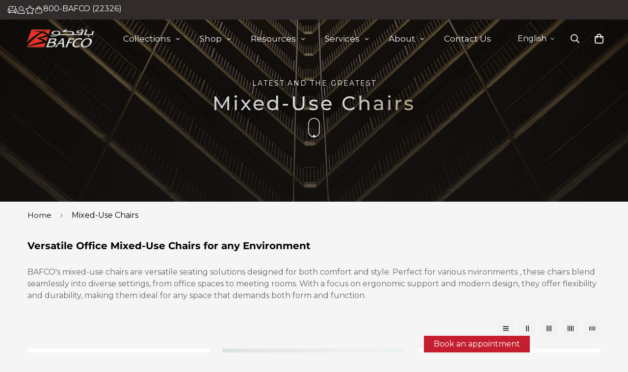

--- FILE ---
content_type: text/css
request_url: https://www.bafco.com/cdn/shop/t/10/assets/MyCustomCSS.css?v=92983312578571943631742216922
body_size: 961
content:
/** Shopify CDN: Minification failed

Line 23:13 Expected identifier but found whitespace
Line 23:14 Unexpected "0px"

**/
div.rfq-collection-content {
    display: flex!important;
    justify-content: center!important;
    align-items: center!important;

}
.sf-header .sf-menu-wrapper-mobile .sf-menu__content{
  background-color:#8f1722!important;
}
.sf-menu-wrapper-mobile .sf-menu__content .gm-menu.gm-submenu-align-center {
    justify-content: start!important;
}
.sf-menu-wrapper-mobile .sf-menu__content .gm-tab-links span.gm-retractor {
    display: none!important;
}
.gm-menu-installed .gm-menu-mobile .gm-tabs > .gm-tab-links > .gm-item{}
  border-top: 0px solid #d1d1d1!!!important;
}
.sf-footer .sf__footer-middle {
    border-bottom: 0;
    background-color: black!important;
}
.rfq-collection-btn {
  display: none;
}

.banner1{
  height: 80px;
  background-image:url("https://bafco-uae.myshopify.com/cdn/shop/files/Slideas_16_9_-_5_1500x.webp");
  background-size: cover;
  background-repeat:no-repeat;
  width:100vw;
}
@media all and (max-width: 600px)
{
  .grfq-quote-widget-container{
    display:none;
  }
  .services-offer .minh { 
    margin: 14px 0 !important;
}
}

@media (min-width: 568px) {
  
  .col6 {
    -ms-flex: 0 0 50%;
    flex: 0 0 50%;
    max-width: 50%;
  } .darksec  .minh {height: 140px;}
}
@media (min-width: 992px) {
 .darksec .minh {
    height: 120px;
  }
 .darksec .darksec {
    padding: 100px 0;
  }
 .darksec .md-col-3 {
    -ms-flex: 0 0 33.33%;
    flex: 0 0 33.33%;
    max-width: 33.33%;
  }
}

.services-flip .section-tr{background: #E6E7E8;padding: 80px 80px 100px 80px;}
.services-flip .section-tr h2{ 
font-weight: 500;
font-size: 40px; 
  margin-bottom:52px;
line-height: 1.2;  
}
.services-flip{padding-bottom:100px; }
 .services-flip .process-container {
            display: flex; 
            align-items: stretch; 
        }

        .services-flip .step:nth-child(1) {
              padding-left: 0px;
        }.services-flip .step:nth-last-child(1) {
              padding-right: 0px;
          border-right:none;
        }
        .services-flip .step {
           display: flex;
              min-height: 357px;
    flex-direction: column;
    align-items: center;
    padding: 0px 67px;
    cursor: pointer;
    border-radius: 0px;
    transition: all 0.3s ease-in-out;
    width: auto;
    width: 12%;
    overflow: hidden;
    -webkit-user-select: none;
    -ms-user-select: none;
    user-select: none;
    border-right: 1px solid #00000010;
              justify-content: space-between;
        }

        .services-flip  .step.active {
            width: 40%; /* Expanded width */
          align-items:baseline;
        }

        .services-flip  .step-number {
                width: 40px;
    height: 40px;
    line-height: 40px;
    background: white;
    color: #00000050;
    text-align: center;
    font-weight: 400;
    border-radius: 2px;
    margin-bottom: 10px;
    font-size: 20px;
        }

        .services-flip .step.active .step-number {
            background: red;
            color: white;
            border: none;
        }

        .services-flip  .step-title h3 {
            writing-mode: vertical-rl;
            transform: rotate(180deg);
                font-size: 24px;
    font-weight: 500;
            transition: transform 0.3s ease;
        }

        .services-flip  .step.active .step-title h3 {
            transform: rotate(0deg);
            writing-mode: horizontal-tb;
        }

        /* Step Description (Initially Hidden) */
        .services-flip   .step-description {
            display: none;
            margin-top: 10px;
            font-size: 14px;
            color: #555;
            text-align: left;
        }

        .services-flip  .step.active .step-description {
            display: block;
        }

        /* Responsive: Convert to Vertical Layout */
        @media (max-width: 768px) {
          .services-flip .section-tr h2{  
font-size: 30px; 
  margin-bottom:20px;
}
          .services-flip   .process-container {
                flex-direction: column;
                align-items: center;
            }

            .services-flip  .step {
                flex-direction: row;
                justify-content: space-between;
                width: 80%;
                text-align: left;
            }

            .services-flip   .step-title h3 {
                writing-mode: horizontal-tb;
                transform: none;
            }

            .services-flip   .step.active {
                width: 100%;
            }
        }
.services-offer .it-mns {
  padding-right: 30px;
  justify-content: space-between;
}
 .services-offer .mtl,
 .services-offer .mtst {
  font-size: 40px;
}
.services-offer h3 {
  font-weight: 500;
  font-size: 24px;
}


 
.services-offer {
  padding-bottom: 50px;
}
@media (min-width: 992px) {
  .services-offer .md-col-3 {
    -ms-flex: 0 0 25%;
    flex: 0 0 25%;
    max-width: 25%;
  }
}
@media (max-width: 992px) {
  .services-offer .mtst {
    font-size: 2rem;
  }
}
  @media (max-width: 567px) {  
          .services-offer .it-mns {
    padding-right: 0px !important;}
        }


.ptc-100{padding-top:100px;}
.pbc-100{padding-bottom:100px;} 
        @media (max-width: 1500px) {
.ptc-100{padding-top:60px;}
.pbc-100{padding-bottom:60px;} 
          .services-flip .section-tr { 
    padding: 60px;
}.services-flip {
    padding-bottom: 60px;
}
        }
        @media (max-width: 992px) {  
          .services-flip .section-tr h2 {margin-bottom:25px;}
.ptc-100{padding-top:50px;}
.pbc-100{padding-bottom:50px;}
            .services-flip .section-tr { 
    padding: 22px;
}.services-flip {
    padding-bottom: 50px;
}
          .services-flip .step{
                width: 100% !important;
            border: none;
    display: flex;
    min-height: auto;
    flex-direction: column;
    align-items: baseline;
    padding: 0;
          }
          .services-flip .step-description {
    display: block;}
          .services-flip .process-container { 
    flex-direction: column;    
            gap: 25px;
}
          .services-flip .step-title  h3{
    writing-mode: unset;
    transform: rotate(0deg);}
        }
.formcsm {background: #ffffff8a;    border-radius: 4px;}
.formcsm input{background:red !important;} 
  .pw-section-text .ttlms h1 {
    font-size: 2rem !important;
    font-weight: 500 !important;
    font-size: 2.5rem !important;
    letter-spacing: 4px;
    text-shadow: -1px 2px 22px rgba(0, 0, 0, 0.7);
    background: linear-gradient(to right, #eee 5%, #9d792d 40%, #eee 60%, #ffffff 100%);
    background-size: 200% auto;
    color: #000;
    background-clip: text;
    text-fill-color: transparent;
    -webkit-background-clip: text;
    -webkit-text-fill-color: transparent;
    animation: shine 4s linear infinite;
}
 

--- FILE ---
content_type: text/css
request_url: https://www.bafco.com/cdn/shop/t/10/assets/custom.css?v=174168411094494191681750336209
body_size: -319
content:
.grfq-quote-widget-container{border:none;background:#9d1724;background:linear-gradient(0deg,#9d1724,#cc2131);color:#fff;overflow:hidden;font-size:17px!important}.grfq-quote-widget-container:hover{text-decoration:none;color:#fff}.grfq-quote-widget-container:before{position:absolute;content:"";display:inline-block;top:-180px;left:0;width:30px;height:100%;background-color:#fff;animation:shiny-btn1 3s ease-in-out infinite}.grfq-quote-widget-container:hover{opacity:.7}.grfq-quote-widget-container:active{box-shadow:4px 4px 6px #ffffff4d,-4px -4px 6px #747d8833,inset -4px -4px 6px #fff3,inset 4px 4px 6px #0003}@-webkit-keyframes shiny-btn1{0%{-webkit-transform:scale(0) rotate(45deg);opacity:0}80%{-webkit-transform:scale(0) rotate(45deg);opacity:.5}81%{-webkit-transform:scale(4) rotate(45deg);opacity:1}to{-webkit-transform:scale(50) rotate(45deg);opacity:0}}.spf-product-card__image-wrapper{padding-top:105%!important}.office-chr-t{font-weight:500!important;font-size:2rem!important;letter-spacing:-1px;line-height:2.5rem}.pw-section__286557ee .pw-section-title{font-size:31px!important}#shopify-pc__banner #shopify-pc__banner__body-title{display:none!important}
/*# sourceMappingURL=/cdn/shop/t/10/assets/custom.css.map?v=174168411094494191681750336209 */


--- FILE ---
content_type: text/javascript; charset=utf-8
request_url: https://www.bafco.com/products/staryo-training-chair-with-tablet.js
body_size: 977
content:
{"id":8712554709290,"title":"Staryo Training Chair with Tablet","handle":"staryo-training-chair-with-tablet","description":"\u003cp data-pm-slice=\"1 1 []\" dir=\"ltr\"\u003eElevate your office functionality with the Staryo Midback Chair in Chrome 5-Star Base and Writing Pad, blending sleek minimalist design with practical ergonomic features. Crafted with a durable matte PP plastic body, premium TA02 Tuxedo fabric, and a rotatable writing pad, this chair offers adjustable height and robust support, ensuring lasting comfort and versatility with a 5-year warranty.\u003c\/p\u003e\n\u003cp\u003e\u003cspan\u003e\u003cstrong\u003eStaryo Brochure\u003c\/strong\u003e - \u003ca href=\"https:\/\/bit.ly\/BAFCOSTARYO\"\u003ehttps:\/\/bit.ly\/BAFCOSTARYO\u003c\/a\u003e\u003c\/span\u003e\u003c\/p\u003e","published_at":"2023-10-20T14:01:09+04:00","created_at":"2023-10-20T14:01:09+04:00","vendor":"KANO","type":"Consumer","tags":["Mixed-Use Chairs","Side \u0026 Guest Chairs"],"price":76500,"price_min":76500,"price_max":80500,"available":true,"price_varies":true,"compare_at_price":null,"compare_at_price_min":0,"compare_at_price_max":0,"compare_at_price_varies":false,"variants":[{"id":46878140170538,"title":"White \/ 8-10 Weeks","option1":"White","option2":"8-10 Weeks","option3":null,"sku":"EXY71-BM-WT","requires_shipping":true,"taxable":true,"featured_image":null,"available":true,"name":"Staryo Training Chair with Tablet - White \/ 8-10 Weeks","public_title":"White \/ 8-10 Weeks","options":["White","8-10 Weeks"],"price":80500,"weight":140,"compare_at_price":null,"inventory_management":"shopify","barcode":null,"requires_selling_plan":false,"selling_plan_allocations":[]},{"id":46878140203306,"title":"Black \/ 8-10 Weeks","option1":"Black","option2":"8-10 Weeks","option3":null,"sku":"EXY70-BM-BL","requires_shipping":true,"taxable":true,"featured_image":null,"available":true,"name":"Staryo Training Chair with Tablet - Black \/ 8-10 Weeks","public_title":"Black \/ 8-10 Weeks","options":["Black","8-10 Weeks"],"price":76500,"weight":140,"compare_at_price":null,"inventory_management":"shopify","barcode":null,"requires_selling_plan":false,"selling_plan_allocations":[]},{"id":46878140236074,"title":"Red \/ 8-10 Weeks","option1":"Red","option2":"8-10 Weeks","option3":null,"sku":"EXY71-BM-RD","requires_shipping":true,"taxable":true,"featured_image":null,"available":true,"name":"Staryo Training Chair with Tablet - Red \/ 8-10 Weeks","public_title":"Red \/ 8-10 Weeks","options":["Red","8-10 Weeks"],"price":80500,"weight":140,"compare_at_price":null,"inventory_management":"shopify","barcode":null,"requires_selling_plan":false,"selling_plan_allocations":[]},{"id":46878140268842,"title":"Green \/ 8-10 Weeks","option1":"Green","option2":"8-10 Weeks","option3":null,"sku":"EXY71-BM-GN","requires_shipping":true,"taxable":true,"featured_image":null,"available":true,"name":"Staryo Training Chair with Tablet - Green \/ 8-10 Weeks","public_title":"Green \/ 8-10 Weeks","options":["Green","8-10 Weeks"],"price":80500,"weight":140,"compare_at_price":null,"inventory_management":"shopify","barcode":null,"requires_selling_plan":false,"selling_plan_allocations":[]}],"images":["\/\/cdn.shopify.com\/s\/files\/1\/0751\/7890\/1802\/files\/staryo_26.png?v=1753954930","\/\/cdn.shopify.com\/s\/files\/1\/0751\/7890\/1802\/files\/staryo_8_fab857e5-98b0-4f92-8e09-06ce521cf4d9.jpg?v=1753954930","\/\/cdn.shopify.com\/s\/files\/1\/0751\/7890\/1802\/files\/staryo_30.png?v=1753954930","\/\/cdn.shopify.com\/s\/files\/1\/0751\/7890\/1802\/files\/staryo_9_a296ecda-cbf4-4fe4-b4d6-5cfa5126046b.jpg?v=1753954930","\/\/cdn.shopify.com\/s\/files\/1\/0751\/7890\/1802\/files\/staryo_28.png?v=1753954930","\/\/cdn.shopify.com\/s\/files\/1\/0751\/7890\/1802\/files\/staryo_24.png?v=1753954930","\/\/cdn.shopify.com\/s\/files\/1\/0751\/7890\/1802\/files\/staryo_27.png?v=1753954930","\/\/cdn.shopify.com\/s\/files\/1\/0751\/7890\/1802\/files\/staryo_31.png?v=1753954930","\/\/cdn.shopify.com\/s\/files\/1\/0751\/7890\/1802\/files\/staryo_29.png?v=1753954930","\/\/cdn.shopify.com\/s\/files\/1\/0751\/7890\/1802\/files\/staryo_25.png?v=1753952273"],"featured_image":"\/\/cdn.shopify.com\/s\/files\/1\/0751\/7890\/1802\/files\/staryo_26.png?v=1753954930","options":[{"name":"Color","position":1,"values":["White","Black","Red","Green"]},{"name":"Lead Time","position":2,"values":["8-10 Weeks"]}],"url":"\/products\/staryo-training-chair-with-tablet","media":[{"alt":"Staryo Midback Consumer KANO Black 8-10 Weeks With Tablet","id":40651291885866,"position":1,"preview_image":{"aspect_ratio":0.959,"height":712,"width":683,"src":"https:\/\/cdn.shopify.com\/s\/files\/1\/0751\/7890\/1802\/files\/staryo_26.png?v=1753954930"},"aspect_ratio":0.959,"height":712,"media_type":"image","src":"https:\/\/cdn.shopify.com\/s\/files\/1\/0751\/7890\/1802\/files\/staryo_26.png?v=1753954930","width":683},{"alt":"Staryo Training Chair with Tablet Consumer KANO   ","id":35482479886634,"position":2,"preview_image":{"aspect_ratio":0.955,"height":848,"width":810,"src":"https:\/\/cdn.shopify.com\/s\/files\/1\/0751\/7890\/1802\/files\/staryo_8_fab857e5-98b0-4f92-8e09-06ce521cf4d9.jpg?v=1753954930"},"aspect_ratio":0.955,"height":848,"media_type":"image","src":"https:\/\/cdn.shopify.com\/s\/files\/1\/0751\/7890\/1802\/files\/staryo_8_fab857e5-98b0-4f92-8e09-06ce521cf4d9.jpg?v=1753954930","width":810},{"alt":"Staryo Midback Consumer KANO White 8-10 Weeks With Tablet","id":40651292016938,"position":3,"preview_image":{"aspect_ratio":0.959,"height":712,"width":683,"src":"https:\/\/cdn.shopify.com\/s\/files\/1\/0751\/7890\/1802\/files\/staryo_30.png?v=1753954930"},"aspect_ratio":0.959,"height":712,"media_type":"image","src":"https:\/\/cdn.shopify.com\/s\/files\/1\/0751\/7890\/1802\/files\/staryo_30.png?v=1753954930","width":683},{"alt":"Staryo Training Chair with Tablet Consumer KANO   ","id":35482479919402,"position":4,"preview_image":{"aspect_ratio":0.955,"height":848,"width":810,"src":"https:\/\/cdn.shopify.com\/s\/files\/1\/0751\/7890\/1802\/files\/staryo_9_a296ecda-cbf4-4fe4-b4d6-5cfa5126046b.jpg?v=1753954930"},"aspect_ratio":0.955,"height":848,"media_type":"image","src":"https:\/\/cdn.shopify.com\/s\/files\/1\/0751\/7890\/1802\/files\/staryo_9_a296ecda-cbf4-4fe4-b4d6-5cfa5126046b.jpg?v=1753954930","width":810},{"alt":"Staryo Midback Consumer KANO Green 8-10 Weeks With Tablet","id":40651291951402,"position":5,"preview_image":{"aspect_ratio":0.959,"height":712,"width":683,"src":"https:\/\/cdn.shopify.com\/s\/files\/1\/0751\/7890\/1802\/files\/staryo_28.png?v=1753954930"},"aspect_ratio":0.959,"height":712,"media_type":"image","src":"https:\/\/cdn.shopify.com\/s\/files\/1\/0751\/7890\/1802\/files\/staryo_28.png?v=1753954930","width":683},{"alt":"Staryo Midback Consumer KANO Red 8-10 Weeks With Tablet","id":40651291820330,"position":6,"preview_image":{"aspect_ratio":0.959,"height":712,"width":683,"src":"https:\/\/cdn.shopify.com\/s\/files\/1\/0751\/7890\/1802\/files\/staryo_24.png?v=1753954930"},"aspect_ratio":0.959,"height":712,"media_type":"image","src":"https:\/\/cdn.shopify.com\/s\/files\/1\/0751\/7890\/1802\/files\/staryo_24.png?v=1753954930","width":683},{"alt":"Staryo Midback Consumer KANO","id":40651291918634,"position":7,"preview_image":{"aspect_ratio":0.959,"height":712,"width":683,"src":"https:\/\/cdn.shopify.com\/s\/files\/1\/0751\/7890\/1802\/files\/staryo_27.png?v=1753954930"},"aspect_ratio":0.959,"height":712,"media_type":"image","src":"https:\/\/cdn.shopify.com\/s\/files\/1\/0751\/7890\/1802\/files\/staryo_27.png?v=1753954930","width":683},{"alt":"Staryo Midback Consumer KANO","id":40651292049706,"position":8,"preview_image":{"aspect_ratio":0.959,"height":712,"width":683,"src":"https:\/\/cdn.shopify.com\/s\/files\/1\/0751\/7890\/1802\/files\/staryo_31.png?v=1753954930"},"aspect_ratio":0.959,"height":712,"media_type":"image","src":"https:\/\/cdn.shopify.com\/s\/files\/1\/0751\/7890\/1802\/files\/staryo_31.png?v=1753954930","width":683},{"alt":"Staryo Midback Consumer KANO","id":40651291984170,"position":9,"preview_image":{"aspect_ratio":0.959,"height":712,"width":683,"src":"https:\/\/cdn.shopify.com\/s\/files\/1\/0751\/7890\/1802\/files\/staryo_29.png?v=1753954930"},"aspect_ratio":0.959,"height":712,"media_type":"image","src":"https:\/\/cdn.shopify.com\/s\/files\/1\/0751\/7890\/1802\/files\/staryo_29.png?v=1753954930","width":683},{"alt":"Staryo Midback Consumer KANO","id":40651291853098,"position":10,"preview_image":{"aspect_ratio":0.959,"height":712,"width":683,"src":"https:\/\/cdn.shopify.com\/s\/files\/1\/0751\/7890\/1802\/files\/staryo_25.png?v=1753952273"},"aspect_ratio":0.959,"height":712,"media_type":"image","src":"https:\/\/cdn.shopify.com\/s\/files\/1\/0751\/7890\/1802\/files\/staryo_25.png?v=1753952273","width":683}],"requires_selling_plan":false,"selling_plan_groups":[]}

--- FILE ---
content_type: text/javascript; charset=utf-8
request_url: https://www.bafco.com/products/staryo-in-sledbase.js
body_size: 1023
content:
{"id":8290286043434,"title":"Staryo in Sledbase","handle":"staryo-in-sledbase","description":"\u003cp dir=\"ltr\" data-pm-slice=\"1 1 []\"\u003eTransform your multi-purpose spaces with the Staryo Sledbase Chair, a sleek and stackable seating solution designed for versatility in settings like cafés, pantries, hotels, and schools. Crafted with durable matte PP plastic or all-black options and featuring a chrome or epoxy-coated sled base, this lightweight chair ensures easy maintenance and lasting performance, backed by a 5-year warranty.\u003c\/p\u003e\n\u003cp\u003e\u003cspan\u003e\u003cstrong\u003eStaryo Brochure\u003c\/strong\u003e - \u003ca href=\"https:\/\/bit.ly\/BAFCOSTARYO\"\u003ehttps:\/\/bit.ly\/BAFCOSTARYO\u003c\/a\u003e\u003c\/span\u003e\u003c\/p\u003e","published_at":"2023-06-05T21:04:56+04:00","created_at":"2023-06-05T21:04:56+04:00","vendor":"KANO","type":"Consumer","tags":["Mixed-Use Chairs","Side \u0026 Guest Chairs"],"price":23000,"price_min":23000,"price_max":28500,"available":true,"price_varies":true,"compare_at_price":null,"compare_at_price_min":0,"compare_at_price_max":0,"compare_at_price_varies":false,"variants":[{"id":45078432776490,"title":"Black \/ 8-10 Weeks","option1":"Black","option2":"8-10 Weeks","option3":null,"sku":"EXY70-GN-BL","requires_shipping":true,"taxable":true,"featured_image":{"id":49671715488042,"product_id":8290286043434,"position":3,"created_at":"2025-07-31T13:59:16+04:00","updated_at":"2025-07-31T14:00:55+04:00","alt":"Staryo in Sledbase Consumer KANO Black 8-10 Weeks","width":683,"height":712,"src":"https:\/\/cdn.shopify.com\/s\/files\/1\/0751\/7890\/1802\/files\/staryo_32.png?v=1753956055","variant_ids":[45078432776490]},"available":true,"name":"Staryo in Sledbase - Black \/ 8-10 Weeks","public_title":"Black \/ 8-10 Weeks","options":["Black","8-10 Weeks"],"price":23000,"weight":60,"compare_at_price":null,"inventory_management":"shopify","barcode":"","featured_media":{"alt":"Staryo in Sledbase Consumer KANO Black 8-10 Weeks","id":40651565728042,"position":3,"preview_image":{"aspect_ratio":0.959,"height":712,"width":683,"src":"https:\/\/cdn.shopify.com\/s\/files\/1\/0751\/7890\/1802\/files\/staryo_32.png?v=1753956055"}},"requires_selling_plan":false,"selling_plan_allocations":[]},{"id":46606693695786,"title":"White \/ 30 Days","option1":"White","option2":"30 Days","option3":null,"sku":"EXY71-GN-WT","requires_shipping":true,"taxable":true,"featured_image":{"id":49671715455274,"product_id":8290286043434,"position":1,"created_at":"2025-07-31T13:59:16+04:00","updated_at":"2025-07-31T14:00:55+04:00","alt":"Staryo in Sledbase Consumer KANO White 30 Days","width":683,"height":712,"src":"https:\/\/cdn.shopify.com\/s\/files\/1\/0751\/7890\/1802\/files\/staryo_35.png?v=1753956055","variant_ids":[46606693695786]},"available":true,"name":"Staryo in Sledbase - White \/ 30 Days","public_title":"White \/ 30 Days","options":["White","30 Days"],"price":28500,"weight":60,"compare_at_price":null,"inventory_management":"shopify","barcode":"","featured_media":{"alt":"Staryo in Sledbase Consumer KANO White 30 Days","id":40651565695274,"position":1,"preview_image":{"aspect_ratio":0.959,"height":712,"width":683,"src":"https:\/\/cdn.shopify.com\/s\/files\/1\/0751\/7890\/1802\/files\/staryo_35.png?v=1753956055"}},"requires_selling_plan":false,"selling_plan_allocations":[]},{"id":45078432809258,"title":"Red \/ 8-10 Weeks","option1":"Red","option2":"8-10 Weeks","option3":null,"sku":"EXY71-GN-RED","requires_shipping":true,"taxable":true,"featured_image":{"id":49671715520810,"product_id":8290286043434,"position":4,"created_at":"2025-07-31T13:59:16+04:00","updated_at":"2025-07-31T13:59:18+04:00","alt":"Staryo in Sledbase Consumer KANO Red 8-10 Weeks","width":683,"height":712,"src":"https:\/\/cdn.shopify.com\/s\/files\/1\/0751\/7890\/1802\/files\/staryo_33.png?v=1753955958","variant_ids":[45078432809258]},"available":true,"name":"Staryo in Sledbase - Red \/ 8-10 Weeks","public_title":"Red \/ 8-10 Weeks","options":["Red","8-10 Weeks"],"price":28500,"weight":60,"compare_at_price":null,"inventory_management":"shopify","barcode":"","featured_media":{"alt":"Staryo in Sledbase Consumer KANO Red 8-10 Weeks","id":40651565760810,"position":4,"preview_image":{"aspect_ratio":0.959,"height":712,"width":683,"src":"https:\/\/cdn.shopify.com\/s\/files\/1\/0751\/7890\/1802\/files\/staryo_33.png?v=1753955958"}},"requires_selling_plan":false,"selling_plan_allocations":[]},{"id":45078432842026,"title":"Green \/ 8-10 Weeks","option1":"Green","option2":"8-10 Weeks","option3":null,"sku":"EXY71-GN-GR","requires_shipping":true,"taxable":true,"featured_image":{"id":49671715553578,"product_id":8290286043434,"position":5,"created_at":"2025-07-31T13:59:16+04:00","updated_at":"2025-07-31T13:59:18+04:00","alt":"Staryo in Sledbase Consumer KANO Green 8-10 Weeks","width":683,"height":712,"src":"https:\/\/cdn.shopify.com\/s\/files\/1\/0751\/7890\/1802\/files\/staryo_34.png?v=1753955958","variant_ids":[45078432842026]},"available":true,"name":"Staryo in Sledbase - Green \/ 8-10 Weeks","public_title":"Green \/ 8-10 Weeks","options":["Green","8-10 Weeks"],"price":28500,"weight":60,"compare_at_price":null,"inventory_management":"shopify","barcode":"","featured_media":{"alt":"Staryo in Sledbase Consumer KANO Green 8-10 Weeks","id":40651565793578,"position":5,"preview_image":{"aspect_ratio":0.959,"height":712,"width":683,"src":"https:\/\/cdn.shopify.com\/s\/files\/1\/0751\/7890\/1802\/files\/staryo_34.png?v=1753955958"}},"requires_selling_plan":false,"selling_plan_allocations":[]}],"images":["\/\/cdn.shopify.com\/s\/files\/1\/0751\/7890\/1802\/files\/staryo_35.png?v=1753956055","\/\/cdn.shopify.com\/s\/files\/1\/0751\/7890\/1802\/files\/staryo15-2-166416830640_5c80ca1b-ad8e-4943-953b-1b03809d96d0.jpg?v=1753956055","\/\/cdn.shopify.com\/s\/files\/1\/0751\/7890\/1802\/files\/staryo_32.png?v=1753956055","\/\/cdn.shopify.com\/s\/files\/1\/0751\/7890\/1802\/files\/staryo_33.png?v=1753955958","\/\/cdn.shopify.com\/s\/files\/1\/0751\/7890\/1802\/files\/staryo_34.png?v=1753955958"],"featured_image":"\/\/cdn.shopify.com\/s\/files\/1\/0751\/7890\/1802\/files\/staryo_35.png?v=1753956055","options":[{"name":"Color","position":1,"values":["Black","White","Red","Green"]},{"name":"Lead Time","position":2,"values":["8-10 Weeks","30 Days"]}],"url":"\/products\/staryo-in-sledbase","media":[{"alt":"Staryo in Sledbase Consumer KANO White 30 Days","id":40651565695274,"position":1,"preview_image":{"aspect_ratio":0.959,"height":712,"width":683,"src":"https:\/\/cdn.shopify.com\/s\/files\/1\/0751\/7890\/1802\/files\/staryo_35.png?v=1753956055"},"aspect_ratio":0.959,"height":712,"media_type":"image","src":"https:\/\/cdn.shopify.com\/s\/files\/1\/0751\/7890\/1802\/files\/staryo_35.png?v=1753956055","width":683},{"alt":"Staryo in Sledbase Consumer KANO   ","id":34100360872234,"position":2,"preview_image":{"aspect_ratio":0.955,"height":424,"width":405,"src":"https:\/\/cdn.shopify.com\/s\/files\/1\/0751\/7890\/1802\/files\/staryo15-2-166416830640_5c80ca1b-ad8e-4943-953b-1b03809d96d0.jpg?v=1753956055"},"aspect_ratio":0.955,"height":424,"media_type":"image","src":"https:\/\/cdn.shopify.com\/s\/files\/1\/0751\/7890\/1802\/files\/staryo15-2-166416830640_5c80ca1b-ad8e-4943-953b-1b03809d96d0.jpg?v=1753956055","width":405},{"alt":"Staryo in Sledbase Consumer KANO Black 8-10 Weeks","id":40651565728042,"position":3,"preview_image":{"aspect_ratio":0.959,"height":712,"width":683,"src":"https:\/\/cdn.shopify.com\/s\/files\/1\/0751\/7890\/1802\/files\/staryo_32.png?v=1753956055"},"aspect_ratio":0.959,"height":712,"media_type":"image","src":"https:\/\/cdn.shopify.com\/s\/files\/1\/0751\/7890\/1802\/files\/staryo_32.png?v=1753956055","width":683},{"alt":"Staryo in Sledbase Consumer KANO Red 8-10 Weeks","id":40651565760810,"position":4,"preview_image":{"aspect_ratio":0.959,"height":712,"width":683,"src":"https:\/\/cdn.shopify.com\/s\/files\/1\/0751\/7890\/1802\/files\/staryo_33.png?v=1753955958"},"aspect_ratio":0.959,"height":712,"media_type":"image","src":"https:\/\/cdn.shopify.com\/s\/files\/1\/0751\/7890\/1802\/files\/staryo_33.png?v=1753955958","width":683},{"alt":"Staryo in Sledbase Consumer KANO Green 8-10 Weeks","id":40651565793578,"position":5,"preview_image":{"aspect_ratio":0.959,"height":712,"width":683,"src":"https:\/\/cdn.shopify.com\/s\/files\/1\/0751\/7890\/1802\/files\/staryo_34.png?v=1753955958"},"aspect_ratio":0.959,"height":712,"media_type":"image","src":"https:\/\/cdn.shopify.com\/s\/files\/1\/0751\/7890\/1802\/files\/staryo_34.png?v=1753955958","width":683}],"requires_selling_plan":false,"selling_plan_groups":[]}

--- FILE ---
content_type: text/javascript; charset=utf-8
request_url: https://www.bafco.com/products/tango-foldable-training.js
body_size: 2665
content:
{"id":8290346697002,"title":"Tango Foldable Training","handle":"tango-foldable-training","description":"\u003cp dir=\"ltr\" data-pm-slice=\"1 1 []\"\u003eElevate your training or conference spaces with the Tango Training Chair, a sleek and versatile seating solution designed for modern functionality and comfort. Crafted by Kano with sustainable Sunday fabric options, a foldable seat for easy nesting, and an optional writing pad, this chair blends ergonomic support with stylish durability, backed by a 5-year warranty.\u003c\/p\u003e\n\u003cp\u003e\u003cspan\u003eTango Brochure - \u003ca href=\"https:\/\/bit.ly\/BAFCOTANGO\"\u003ehttps:\/\/bit.ly\/BAFCOTANGO\u003c\/a\u003e\u003c\/span\u003e\u003c\/p\u003e","published_at":"2023-06-05T23:09:48+04:00","created_at":"2023-06-05T23:09:48+04:00","vendor":"KANO","type":"Consumer","tags":["Mixed-Use Chairs"],"price":55500,"price_min":55500,"price_max":77500,"available":true,"price_varies":true,"compare_at_price":null,"compare_at_price_min":0,"compare_at_price_max":0,"compare_at_price_varies":false,"variants":[{"id":45079067918634,"title":"Light Grey \/ Without Tablet \/ 8-10 Weeks","option1":"Light Grey","option2":"Without Tablet","option3":"8-10 Weeks","sku":"ETG72-GM-MA03 Grey","requires_shipping":true,"taxable":true,"featured_image":{"id":41728887456042,"product_id":8290346697002,"position":25,"created_at":"2023-06-15T11:47:45+04:00","updated_at":"2025-07-30T12:43:09+04:00","alt":"Tango Foldable Training Consumer KANO Light Grey Without Tablet 8-10 Weeks","width":582,"height":737,"src":"https:\/\/cdn.shopify.com\/s\/files\/1\/0751\/7890\/1802\/files\/b-me04-light-grey-16627186817_00be3243-5c1f-4f3f-b3e1-f94240f05b8f.jpg?v=1753864989","variant_ids":[45079067918634]},"available":true,"name":"Tango Foldable Training - Light Grey \/ Without Tablet \/ 8-10 Weeks","public_title":"Light Grey \/ Without Tablet \/ 8-10 Weeks","options":["Light Grey","Without Tablet","8-10 Weeks"],"price":55500,"weight":200,"compare_at_price":null,"inventory_management":"shopify","barcode":"","featured_media":{"alt":"Tango Foldable Training Consumer KANO Light Grey Without Tablet 8-10 Weeks","id":34091241537834,"position":25,"preview_image":{"aspect_ratio":0.79,"height":737,"width":582,"src":"https:\/\/cdn.shopify.com\/s\/files\/1\/0751\/7890\/1802\/files\/b-me04-light-grey-16627186817_00be3243-5c1f-4f3f-b3e1-f94240f05b8f.jpg?v=1753864989"}},"requires_selling_plan":false,"selling_plan_allocations":[]},{"id":45155600597290,"title":"Light Grey \/ With Foldable Tablet \/ 8-10 Weeks","option1":"Light Grey","option2":"With Foldable Tablet","option3":"8-10 Weeks","sku":"ETG70-GM-MA03 Grey","requires_shipping":true,"taxable":true,"featured_image":{"id":41729073873194,"product_id":8290346697002,"position":36,"created_at":"2023-06-15T12:18:51+04:00","updated_at":"2025-07-30T12:43:09+04:00","alt":"Tango Foldable Training Consumer KANO Light Grey With Foldable Tablet 8-10 Weeks","width":582,"height":737,"src":"https:\/\/cdn.shopify.com\/s\/files\/1\/0751\/7890\/1802\/files\/b-me04-light-grey-166272567620.jpg?v=1753864989","variant_ids":[45155600597290]},"available":true,"name":"Tango Foldable Training - Light Grey \/ With Foldable Tablet \/ 8-10 Weeks","public_title":"Light Grey \/ With Foldable Tablet \/ 8-10 Weeks","options":["Light Grey","With Foldable Tablet","8-10 Weeks"],"price":77500,"weight":200,"compare_at_price":null,"inventory_management":"shopify","barcode":"","featured_media":{"alt":"Tango Foldable Training Consumer KANO Light Grey With Foldable Tablet 8-10 Weeks","id":34091430707498,"position":36,"preview_image":{"aspect_ratio":0.79,"height":737,"width":582,"src":"https:\/\/cdn.shopify.com\/s\/files\/1\/0751\/7890\/1802\/files\/b-me04-light-grey-166272567620.jpg?v=1753864989"}},"requires_selling_plan":false,"selling_plan_allocations":[]},{"id":45079067951402,"title":"Green \/ Without Tablet \/ 8-10 Weeks","option1":"Green","option2":"Without Tablet","option3":"8-10 Weeks","sku":"ETG72-GM-MA05 Green","requires_shipping":true,"taxable":true,"featured_image":{"id":41728887554346,"product_id":8290346697002,"position":24,"created_at":"2023-06-15T11:47:45+04:00","updated_at":"2025-07-30T12:43:09+04:00","alt":"Tango Foldable Training Consumer KANO Green Without Tablet 8-10 Weeks","width":582,"height":737,"src":"https:\/\/cdn.shopify.com\/s\/files\/1\/0751\/7890\/1802\/files\/b-me01-green-166271867980_4e85bb65-f3e3-4621-9386-695431c4e4fa.jpg?v=1753864989","variant_ids":[45079067951402]},"available":true,"name":"Tango Foldable Training - Green \/ Without Tablet \/ 8-10 Weeks","public_title":"Green \/ Without Tablet \/ 8-10 Weeks","options":["Green","Without Tablet","8-10 Weeks"],"price":55500,"weight":200,"compare_at_price":null,"inventory_management":"shopify","barcode":"","featured_media":{"alt":"Tango Foldable Training Consumer KANO Green Without Tablet 8-10 Weeks","id":34091241505066,"position":24,"preview_image":{"aspect_ratio":0.79,"height":737,"width":582,"src":"https:\/\/cdn.shopify.com\/s\/files\/1\/0751\/7890\/1802\/files\/b-me01-green-166271867980_4e85bb65-f3e3-4621-9386-695431c4e4fa.jpg?v=1753864989"}},"requires_selling_plan":false,"selling_plan_allocations":[]},{"id":45155600630058,"title":"Green \/ With Foldable Tablet \/ 8-10 Weeks","option1":"Green","option2":"With Foldable Tablet","option3":"8-10 Weeks","sku":"ETG70-GM-MA05 Green","requires_shipping":true,"taxable":true,"featured_image":{"id":41729073611050,"product_id":8290346697002,"position":35,"created_at":"2023-06-15T12:18:51+04:00","updated_at":"2025-07-30T12:43:09+04:00","alt":"Tango Foldable Training Consumer KANO Green With Foldable Tablet 8-10 Weeks","width":582,"height":737,"src":"https:\/\/cdn.shopify.com\/s\/files\/1\/0751\/7890\/1802\/files\/b-me01-green-166272565884.jpg?v=1753864989","variant_ids":[45155600630058]},"available":true,"name":"Tango Foldable Training - Green \/ With Foldable Tablet \/ 8-10 Weeks","public_title":"Green \/ With Foldable Tablet \/ 8-10 Weeks","options":["Green","With Foldable Tablet","8-10 Weeks"],"price":77500,"weight":200,"compare_at_price":null,"inventory_management":"shopify","barcode":"","featured_media":{"alt":"Tango Foldable Training Consumer KANO Green With Foldable Tablet 8-10 Weeks","id":34091430674730,"position":35,"preview_image":{"aspect_ratio":0.79,"height":737,"width":582,"src":"https:\/\/cdn.shopify.com\/s\/files\/1\/0751\/7890\/1802\/files\/b-me01-green-166272565884.jpg?v=1753864989"}},"requires_selling_plan":false,"selling_plan_allocations":[]},{"id":45079067984170,"title":"Blue \/ Without Tablet \/ 8-10 Weeks","option1":"Blue","option2":"Without Tablet","option3":"8-10 Weeks","sku":"ETG72-GM-MA01 Blue","requires_shipping":true,"taxable":true,"featured_image":{"id":41728887226666,"product_id":8290346697002,"position":23,"created_at":"2023-06-15T11:47:45+04:00","updated_at":"2025-07-30T12:43:09+04:00","alt":"Tango Foldable Training Consumer KANO Blue Without Tablet 8-10 Weeks","width":582,"height":737,"src":"https:\/\/cdn.shopify.com\/s\/files\/1\/0751\/7890\/1802\/files\/b-me02-blue-166271868027_c389da04-1485-4adc-beb5-bdc7aa92a1ef.jpg?v=1753864989","variant_ids":[45079067984170]},"available":true,"name":"Tango Foldable Training - Blue \/ Without Tablet \/ 8-10 Weeks","public_title":"Blue \/ Without Tablet \/ 8-10 Weeks","options":["Blue","Without Tablet","8-10 Weeks"],"price":55500,"weight":200,"compare_at_price":null,"inventory_management":"shopify","barcode":"","featured_media":{"alt":"Tango Foldable Training Consumer KANO Blue Without Tablet 8-10 Weeks","id":34091241472298,"position":23,"preview_image":{"aspect_ratio":0.79,"height":737,"width":582,"src":"https:\/\/cdn.shopify.com\/s\/files\/1\/0751\/7890\/1802\/files\/b-me02-blue-166271868027_c389da04-1485-4adc-beb5-bdc7aa92a1ef.jpg?v=1753864989"}},"requires_selling_plan":false,"selling_plan_allocations":[]},{"id":45155600662826,"title":"Blue \/ With Foldable Tablet \/ 8-10 Weeks","option1":"Blue","option2":"With Foldable Tablet","option3":"8-10 Weeks","sku":"ETG70-GM-MA01 Blue","requires_shipping":true,"taxable":true,"featured_image":{"id":41729074069802,"product_id":8290346697002,"position":34,"created_at":"2023-06-15T12:18:51+04:00","updated_at":"2025-07-30T12:43:09+04:00","alt":"Tango Foldable Training Consumer KANO Blue With Foldable Tablet 8-10 Weeks","width":582,"height":737,"src":"https:\/\/cdn.shopify.com\/s\/files\/1\/0751\/7890\/1802\/files\/b-me02-blue-166272567067.jpg?v=1753864989","variant_ids":[45155600662826]},"available":true,"name":"Tango Foldable Training - Blue \/ With Foldable Tablet \/ 8-10 Weeks","public_title":"Blue \/ With Foldable Tablet \/ 8-10 Weeks","options":["Blue","With Foldable Tablet","8-10 Weeks"],"price":77500,"weight":200,"compare_at_price":null,"inventory_management":"shopify","barcode":"","featured_media":{"alt":"Tango Foldable Training Consumer KANO Blue With Foldable Tablet 8-10 Weeks","id":34091430609194,"position":34,"preview_image":{"aspect_ratio":0.79,"height":737,"width":582,"src":"https:\/\/cdn.shopify.com\/s\/files\/1\/0751\/7890\/1802\/files\/b-me02-blue-166272567067.jpg?v=1753864989"}},"requires_selling_plan":false,"selling_plan_allocations":[]},{"id":45079068016938,"title":"Yellow \/ Without Tablet \/ 8-10 Weeks","option1":"Yellow","option2":"Without Tablet","option3":"8-10 Weeks","sku":"ETG72-GM-MA02 Yellow","requires_shipping":true,"taxable":true,"featured_image":{"id":41728887292202,"product_id":8290346697002,"position":22,"created_at":"2023-06-15T11:47:45+04:00","updated_at":"2025-07-30T12:43:09+04:00","alt":"Tango Foldable Training Consumer KANO Yellow Without Tablet 8-10 Weeks","width":582,"height":737,"src":"https:\/\/cdn.shopify.com\/s\/files\/1\/0751\/7890\/1802\/files\/b-me03-yellow-166271868085_2abc7ddb-c6b0-490a-90b7-bdf4be2ea9cf.jpg?v=1753864989","variant_ids":[45079068016938]},"available":true,"name":"Tango Foldable Training - Yellow \/ Without Tablet \/ 8-10 Weeks","public_title":"Yellow \/ Without Tablet \/ 8-10 Weeks","options":["Yellow","Without Tablet","8-10 Weeks"],"price":55500,"weight":200,"compare_at_price":null,"inventory_management":"shopify","barcode":"","featured_media":{"alt":"Tango Foldable Training Consumer KANO Yellow Without Tablet 8-10 Weeks","id":34091241439530,"position":22,"preview_image":{"aspect_ratio":0.79,"height":737,"width":582,"src":"https:\/\/cdn.shopify.com\/s\/files\/1\/0751\/7890\/1802\/files\/b-me03-yellow-166271868085_2abc7ddb-c6b0-490a-90b7-bdf4be2ea9cf.jpg?v=1753864989"}},"requires_selling_plan":false,"selling_plan_allocations":[]},{"id":45155600695594,"title":"Yellow \/ With Foldable Tablet \/ 8-10 Weeks","option1":"Yellow","option2":"With Foldable Tablet","option3":"8-10 Weeks","sku":"ETG70-GM-MA02 Yellow","requires_shipping":true,"taxable":true,"featured_image":{"id":41729073938730,"product_id":8290346697002,"position":33,"created_at":"2023-06-15T12:18:51+04:00","updated_at":"2025-07-30T12:43:09+04:00","alt":"Tango Foldable Training Consumer KANO Yellow With Foldable Tablet 8-10 Weeks","width":582,"height":737,"src":"https:\/\/cdn.shopify.com\/s\/files\/1\/0751\/7890\/1802\/files\/b-me03-yellow-166272567310.jpg?v=1753864989","variant_ids":[45155600695594]},"available":true,"name":"Tango Foldable Training - Yellow \/ With Foldable Tablet \/ 8-10 Weeks","public_title":"Yellow \/ With Foldable Tablet \/ 8-10 Weeks","options":["Yellow","With Foldable Tablet","8-10 Weeks"],"price":77500,"weight":200,"compare_at_price":null,"inventory_management":"shopify","barcode":"","featured_media":{"alt":"Tango Foldable Training Consumer KANO Yellow With Foldable Tablet 8-10 Weeks","id":34091430576426,"position":33,"preview_image":{"aspect_ratio":0.79,"height":737,"width":582,"src":"https:\/\/cdn.shopify.com\/s\/files\/1\/0751\/7890\/1802\/files\/b-me03-yellow-166272567310.jpg?v=1753864989"}},"requires_selling_plan":false,"selling_plan_allocations":[]},{"id":45079068049706,"title":"Dark Grey \/ Without Tablet \/ 8-10 Weeks","option1":"Dark Grey","option2":"Without Tablet","option3":"8-10 Weeks","sku":"ETG72-GM-MA06 Ink Grey","requires_shipping":true,"taxable":true,"featured_image":{"id":41728887357738,"product_id":8290346697002,"position":21,"created_at":"2023-06-15T11:47:45+04:00","updated_at":"2025-07-30T12:43:09+04:00","alt":"Tango Foldable Training Consumer KANO Dark Grey Without Tablet 8-10 Weeks","width":582,"height":737,"src":"https:\/\/cdn.shopify.com\/s\/files\/1\/0751\/7890\/1802\/files\/b-me05-dark-grey-166271868137_ca1a8032-0af9-45d8-a2ff-5551c41f056d.jpg?v=1753864989","variant_ids":[45079068049706]},"available":true,"name":"Tango Foldable Training - Dark Grey \/ Without Tablet \/ 8-10 Weeks","public_title":"Dark Grey \/ Without Tablet \/ 8-10 Weeks","options":["Dark Grey","Without Tablet","8-10 Weeks"],"price":55500,"weight":200,"compare_at_price":null,"inventory_management":"shopify","barcode":"","featured_media":{"alt":"Tango Foldable Training Consumer KANO Dark Grey Without Tablet 8-10 Weeks","id":34091241406762,"position":21,"preview_image":{"aspect_ratio":0.79,"height":737,"width":582,"src":"https:\/\/cdn.shopify.com\/s\/files\/1\/0751\/7890\/1802\/files\/b-me05-dark-grey-166271868137_ca1a8032-0af9-45d8-a2ff-5551c41f056d.jpg?v=1753864989"}},"requires_selling_plan":false,"selling_plan_allocations":[]},{"id":45155600728362,"title":"Dark Grey \/ With Foldable Tablet \/ 8-10 Weeks","option1":"Dark Grey","option2":"With Foldable Tablet","option3":"8-10 Weeks","sku":"ETG70-GM-MA06 Ink Grey","requires_shipping":true,"taxable":true,"featured_image":{"id":41729074102570,"product_id":8290346697002,"position":32,"created_at":"2023-06-15T12:18:51+04:00","updated_at":"2025-07-30T12:43:09+04:00","alt":"Tango Foldable Training Consumer KANO Dark Grey With Foldable Tablet 8-10 Weeks","width":582,"height":737,"src":"https:\/\/cdn.shopify.com\/s\/files\/1\/0751\/7890\/1802\/files\/b-me05-dark-grey-166272567920.jpg?v=1753864989","variant_ids":[45155600728362]},"available":true,"name":"Tango Foldable Training - Dark Grey \/ With Foldable Tablet \/ 8-10 Weeks","public_title":"Dark Grey \/ With Foldable Tablet \/ 8-10 Weeks","options":["Dark Grey","With Foldable Tablet","8-10 Weeks"],"price":77500,"weight":200,"compare_at_price":null,"inventory_management":"shopify","barcode":"","featured_media":{"alt":"Tango Foldable Training Consumer KANO Dark Grey With Foldable Tablet 8-10 Weeks","id":34091430543658,"position":32,"preview_image":{"aspect_ratio":0.79,"height":737,"width":582,"src":"https:\/\/cdn.shopify.com\/s\/files\/1\/0751\/7890\/1802\/files\/b-me05-dark-grey-166272567920.jpg?v=1753864989"}},"requires_selling_plan":false,"selling_plan_allocations":[]},{"id":45155556262186,"title":"Red \/ Without Tablet \/ 8-10 Weeks","option1":"Red","option2":"Without Tablet","option3":"8-10 Weeks","sku":"ETG72-GM-MA04 Red","requires_shipping":true,"taxable":true,"featured_image":{"id":41728887521578,"product_id":8290346697002,"position":16,"created_at":"2023-06-15T11:47:45+04:00","updated_at":"2025-07-30T12:43:09+04:00","alt":"Tango Foldable Training Consumer KANO Red Without Tablet 8-10 Weeks","width":582,"height":737,"src":"https:\/\/cdn.shopify.com\/s\/files\/1\/0751\/7890\/1802\/files\/b-me10-red-166271868571.jpg?v=1753864989","variant_ids":[45155556262186]},"available":true,"name":"Tango Foldable Training - Red \/ Without Tablet \/ 8-10 Weeks","public_title":"Red \/ Without Tablet \/ 8-10 Weeks","options":["Red","Without Tablet","8-10 Weeks"],"price":55500,"weight":200,"compare_at_price":null,"inventory_management":"shopify","barcode":"","featured_media":{"alt":"Tango Foldable Training Consumer KANO Red Without Tablet 8-10 Weeks","id":34091241242922,"position":16,"preview_image":{"aspect_ratio":0.79,"height":737,"width":582,"src":"https:\/\/cdn.shopify.com\/s\/files\/1\/0751\/7890\/1802\/files\/b-me10-red-166271868571.jpg?v=1753864989"}},"requires_selling_plan":false,"selling_plan_allocations":[]},{"id":45155600892202,"title":"Red \/ With Foldable Tablet \/ 8-10 Weeks","option1":"Red","option2":"With Foldable Tablet","option3":"8-10 Weeks","sku":"ETG70-GM-MA04 Red","requires_shipping":true,"taxable":true,"featured_image":{"id":41729074037034,"product_id":8290346697002,"position":27,"created_at":"2023-06-15T12:18:51+04:00","updated_at":"2025-07-30T12:43:09+04:00","alt":"Tango Foldable Training Consumer KANO Red With Foldable Tablet 8-10 Weeks","width":582,"height":737,"src":"https:\/\/cdn.shopify.com\/s\/files\/1\/0751\/7890\/1802\/files\/b-me10-red-166272569231.jpg?v=1753864989","variant_ids":[45155600892202]},"available":true,"name":"Tango Foldable Training - Red \/ With Foldable Tablet \/ 8-10 Weeks","public_title":"Red \/ With Foldable Tablet \/ 8-10 Weeks","options":["Red","With Foldable Tablet","8-10 Weeks"],"price":77500,"weight":200,"compare_at_price":null,"inventory_management":"shopify","barcode":"","featured_media":{"alt":"Tango Foldable Training Consumer KANO Red With Foldable Tablet 8-10 Weeks","id":34091430379818,"position":27,"preview_image":{"aspect_ratio":0.79,"height":737,"width":582,"src":"https:\/\/cdn.shopify.com\/s\/files\/1\/0751\/7890\/1802\/files\/b-me10-red-166272569231.jpg?v=1753864989"}},"requires_selling_plan":false,"selling_plan_allocations":[]},{"id":50448110649642,"title":"Khaki \/ Without Tablet \/ 8-10 Weeks","option1":"Khaki","option2":"Without Tablet","option3":"8-10 Weeks","sku":"ETG72-GM-MA09 Khaki","requires_shipping":true,"taxable":true,"featured_image":{"id":49657203523882,"product_id":8290346697002,"position":2,"created_at":"2025-07-30T12:41:24+04:00","updated_at":"2025-07-30T12:43:09+04:00","alt":"Tango Foldable Training Consumer KANO Khaki Without Tablet 8-10 Weeks","width":683,"height":712,"src":"https:\/\/cdn.shopify.com\/s\/files\/1\/0751\/7890\/1802\/files\/tango_6.png?v=1753864989","variant_ids":[50448110649642]},"available":true,"name":"Tango Foldable Training - Khaki \/ Without Tablet \/ 8-10 Weeks","public_title":"Khaki \/ Without Tablet \/ 8-10 Weeks","options":["Khaki","Without Tablet","8-10 Weeks"],"price":55500,"weight":200,"compare_at_price":null,"inventory_management":"shopify","barcode":"","featured_media":{"alt":"Tango Foldable Training Consumer KANO Khaki Without Tablet 8-10 Weeks","id":40643624042794,"position":2,"preview_image":{"aspect_ratio":0.959,"height":712,"width":683,"src":"https:\/\/cdn.shopify.com\/s\/files\/1\/0751\/7890\/1802\/files\/tango_6.png?v=1753864989"}},"requires_selling_plan":false,"selling_plan_allocations":[]},{"id":50448110682410,"title":"Khaki \/ With Foldable Tablet \/ 8-10 Weeks","option1":"Khaki","option2":"With Foldable Tablet","option3":"8-10 Weeks","sku":"ETG70-GM-MA09 Khaki","requires_shipping":true,"taxable":true,"featured_image":{"id":49657203556650,"product_id":8290346697002,"position":1,"created_at":"2025-07-30T12:41:24+04:00","updated_at":"2025-07-30T12:43:09+04:00","alt":"Tango Foldable Training Consumer KANO Khaki With Foldable Tablet 8-10 Weeks","width":683,"height":712,"src":"https:\/\/cdn.shopify.com\/s\/files\/1\/0751\/7890\/1802\/files\/tango_7.png?v=1753864989","variant_ids":[50448110682410]},"available":true,"name":"Tango Foldable Training - Khaki \/ With Foldable Tablet \/ 8-10 Weeks","public_title":"Khaki \/ With Foldable Tablet \/ 8-10 Weeks","options":["Khaki","With Foldable Tablet","8-10 Weeks"],"price":77500,"weight":200,"compare_at_price":null,"inventory_management":"shopify","barcode":"","featured_media":{"alt":"Tango Foldable Training Consumer KANO Khaki With Foldable Tablet 8-10 Weeks","id":40643624075562,"position":1,"preview_image":{"aspect_ratio":0.959,"height":712,"width":683,"src":"https:\/\/cdn.shopify.com\/s\/files\/1\/0751\/7890\/1802\/files\/tango_7.png?v=1753864989"}},"requires_selling_plan":false,"selling_plan_allocations":[]}],"images":["\/\/cdn.shopify.com\/s\/files\/1\/0751\/7890\/1802\/files\/tango_7.png?v=1753864989","\/\/cdn.shopify.com\/s\/files\/1\/0751\/7890\/1802\/files\/tango_6.png?v=1753864989","\/\/cdn.shopify.com\/s\/files\/1\/0751\/7890\/1802\/files\/tango_9.png?v=1753864989","\/\/cdn.shopify.com\/s\/files\/1\/0751\/7890\/1802\/files\/tango_8.png?v=1753864989","\/\/cdn.shopify.com\/s\/files\/1\/0751\/7890\/1802\/files\/tango_11.png?v=1753864989","\/\/cdn.shopify.com\/s\/files\/1\/0751\/7890\/1802\/files\/tango_10.png?v=1753864989","\/\/cdn.shopify.com\/s\/files\/1\/0751\/7890\/1802\/files\/tango_1.png?v=1753864989","\/\/cdn.shopify.com\/s\/files\/1\/0751\/7890\/1802\/files\/tango.png?v=1753864989","\/\/cdn.shopify.com\/s\/files\/1\/0751\/7890\/1802\/files\/tango_3.png?v=1753864989","\/\/cdn.shopify.com\/s\/files\/1\/0751\/7890\/1802\/files\/tango_2.png?v=1753864989","\/\/cdn.shopify.com\/s\/files\/1\/0751\/7890\/1802\/files\/tango_5.png?v=1753864989","\/\/cdn.shopify.com\/s\/files\/1\/0751\/7890\/1802\/files\/tango_4.png?v=1753864989","\/\/cdn.shopify.com\/s\/files\/1\/0751\/7890\/1802\/files\/tango2-1-166495352693.jpg?v=1753864989","\/\/cdn.shopify.com\/s\/files\/1\/0751\/7890\/1802\/files\/tango-2-166495383084.jpg?v=1753864989","\/\/cdn.shopify.com\/s\/files\/1\/0751\/7890\/1802\/files\/b-me11-orange-166271868654.jpg?v=1753864989","\/\/cdn.shopify.com\/s\/files\/1\/0751\/7890\/1802\/files\/b-me10-red-166271868571.jpg?v=1753864989","\/\/cdn.shopify.com\/s\/files\/1\/0751\/7890\/1802\/files\/b-me09-coffee-166271868428.jpg?v=1753864989","\/\/cdn.shopify.com\/s\/files\/1\/0751\/7890\/1802\/files\/b-me08-green-16627186833.jpg?v=1753864989","\/\/cdn.shopify.com\/s\/files\/1\/0751\/7890\/1802\/files\/b-me07-dark-coffee-166271868325.jpg?v=1753864989","\/\/cdn.shopify.com\/s\/files\/1\/0751\/7890\/1802\/files\/b-me06-black-166271868291.jpg?v=1753864989","\/\/cdn.shopify.com\/s\/files\/1\/0751\/7890\/1802\/files\/b-me05-dark-grey-166271868137_ca1a8032-0af9-45d8-a2ff-5551c41f056d.jpg?v=1753864989","\/\/cdn.shopify.com\/s\/files\/1\/0751\/7890\/1802\/files\/b-me03-yellow-166271868085_2abc7ddb-c6b0-490a-90b7-bdf4be2ea9cf.jpg?v=1753864989","\/\/cdn.shopify.com\/s\/files\/1\/0751\/7890\/1802\/files\/b-me02-blue-166271868027_c389da04-1485-4adc-beb5-bdc7aa92a1ef.jpg?v=1753864989","\/\/cdn.shopify.com\/s\/files\/1\/0751\/7890\/1802\/files\/b-me01-green-166271867980_4e85bb65-f3e3-4621-9386-695431c4e4fa.jpg?v=1753864989","\/\/cdn.shopify.com\/s\/files\/1\/0751\/7890\/1802\/files\/b-me04-light-grey-16627186817_00be3243-5c1f-4f3f-b3e1-f94240f05b8f.jpg?v=1753864989","\/\/cdn.shopify.com\/s\/files\/1\/0751\/7890\/1802\/files\/b-me11-orange-166272570178.jpg?v=1753864989","\/\/cdn.shopify.com\/s\/files\/1\/0751\/7890\/1802\/files\/b-me10-red-166272569231.jpg?v=1753864989","\/\/cdn.shopify.com\/s\/files\/1\/0751\/7890\/1802\/files\/b-me09-coffee-166272568715.jpg?v=1753864989","\/\/cdn.shopify.com\/s\/files\/1\/0751\/7890\/1802\/files\/b-me08-green-166272568568.jpg?v=1753864989","\/\/cdn.shopify.com\/s\/files\/1\/0751\/7890\/1802\/files\/b-me07-dark-coffee-166272568484.jpg?v=1753864989","\/\/cdn.shopify.com\/s\/files\/1\/0751\/7890\/1802\/files\/b-me06-black-166272568070.jpg?v=1753864989","\/\/cdn.shopify.com\/s\/files\/1\/0751\/7890\/1802\/files\/b-me05-dark-grey-166272567920.jpg?v=1753864989","\/\/cdn.shopify.com\/s\/files\/1\/0751\/7890\/1802\/files\/b-me03-yellow-166272567310.jpg?v=1753864989","\/\/cdn.shopify.com\/s\/files\/1\/0751\/7890\/1802\/files\/b-me02-blue-166272567067.jpg?v=1753864989","\/\/cdn.shopify.com\/s\/files\/1\/0751\/7890\/1802\/files\/b-me01-green-166272565884.jpg?v=1753864989","\/\/cdn.shopify.com\/s\/files\/1\/0751\/7890\/1802\/files\/b-me04-light-grey-166272567620.jpg?v=1753864989"],"featured_image":"\/\/cdn.shopify.com\/s\/files\/1\/0751\/7890\/1802\/files\/tango_7.png?v=1753864989","options":[{"name":"Color","position":1,"values":["Light Grey","Green","Blue","Yellow","Dark Grey","Red","Khaki"]},{"name":"Addons","position":2,"values":["Without Tablet","With Foldable Tablet"]},{"name":"Lead Time","position":3,"values":["8-10 Weeks"]}],"url":"\/products\/tango-foldable-training","media":[{"alt":"Tango Foldable Training Consumer KANO Khaki With Foldable Tablet 8-10 Weeks","id":40643624075562,"position":1,"preview_image":{"aspect_ratio":0.959,"height":712,"width":683,"src":"https:\/\/cdn.shopify.com\/s\/files\/1\/0751\/7890\/1802\/files\/tango_7.png?v=1753864989"},"aspect_ratio":0.959,"height":712,"media_type":"image","src":"https:\/\/cdn.shopify.com\/s\/files\/1\/0751\/7890\/1802\/files\/tango_7.png?v=1753864989","width":683},{"alt":"Tango Foldable Training Consumer KANO Khaki Without Tablet 8-10 Weeks","id":40643624042794,"position":2,"preview_image":{"aspect_ratio":0.959,"height":712,"width":683,"src":"https:\/\/cdn.shopify.com\/s\/files\/1\/0751\/7890\/1802\/files\/tango_6.png?v=1753864989"},"aspect_ratio":0.959,"height":712,"media_type":"image","src":"https:\/\/cdn.shopify.com\/s\/files\/1\/0751\/7890\/1802\/files\/tango_6.png?v=1753864989","width":683},{"alt":"Tango Foldable Training Consumer KANO","id":40643624141098,"position":3,"preview_image":{"aspect_ratio":0.959,"height":712,"width":683,"src":"https:\/\/cdn.shopify.com\/s\/files\/1\/0751\/7890\/1802\/files\/tango_9.png?v=1753864989"},"aspect_ratio":0.959,"height":712,"media_type":"image","src":"https:\/\/cdn.shopify.com\/s\/files\/1\/0751\/7890\/1802\/files\/tango_9.png?v=1753864989","width":683},{"alt":"Tango Foldable Training Consumer KANO","id":40643624108330,"position":4,"preview_image":{"aspect_ratio":0.959,"height":712,"width":683,"src":"https:\/\/cdn.shopify.com\/s\/files\/1\/0751\/7890\/1802\/files\/tango_8.png?v=1753864989"},"aspect_ratio":0.959,"height":712,"media_type":"image","src":"https:\/\/cdn.shopify.com\/s\/files\/1\/0751\/7890\/1802\/files\/tango_8.png?v=1753864989","width":683},{"alt":"Tango Foldable Training Consumer KANO","id":40643624206634,"position":5,"preview_image":{"aspect_ratio":0.959,"height":712,"width":683,"src":"https:\/\/cdn.shopify.com\/s\/files\/1\/0751\/7890\/1802\/files\/tango_11.png?v=1753864989"},"aspect_ratio":0.959,"height":712,"media_type":"image","src":"https:\/\/cdn.shopify.com\/s\/files\/1\/0751\/7890\/1802\/files\/tango_11.png?v=1753864989","width":683},{"alt":"Tango Foldable Training Consumer KANO","id":40643624173866,"position":6,"preview_image":{"aspect_ratio":0.959,"height":712,"width":683,"src":"https:\/\/cdn.shopify.com\/s\/files\/1\/0751\/7890\/1802\/files\/tango_10.png?v=1753864989"},"aspect_ratio":0.959,"height":712,"media_type":"image","src":"https:\/\/cdn.shopify.com\/s\/files\/1\/0751\/7890\/1802\/files\/tango_10.png?v=1753864989","width":683},{"alt":"Tango Foldable Training Consumer KANO","id":40643623878954,"position":7,"preview_image":{"aspect_ratio":0.959,"height":712,"width":683,"src":"https:\/\/cdn.shopify.com\/s\/files\/1\/0751\/7890\/1802\/files\/tango_1.png?v=1753864989"},"aspect_ratio":0.959,"height":712,"media_type":"image","src":"https:\/\/cdn.shopify.com\/s\/files\/1\/0751\/7890\/1802\/files\/tango_1.png?v=1753864989","width":683},{"alt":"Tango Foldable Training Consumer KANO","id":40643624239402,"position":8,"preview_image":{"aspect_ratio":0.959,"height":712,"width":683,"src":"https:\/\/cdn.shopify.com\/s\/files\/1\/0751\/7890\/1802\/files\/tango.png?v=1753864989"},"aspect_ratio":0.959,"height":712,"media_type":"image","src":"https:\/\/cdn.shopify.com\/s\/files\/1\/0751\/7890\/1802\/files\/tango.png?v=1753864989","width":683},{"alt":"Tango Foldable Training Consumer KANO","id":40643623944490,"position":9,"preview_image":{"aspect_ratio":0.959,"height":712,"width":683,"src":"https:\/\/cdn.shopify.com\/s\/files\/1\/0751\/7890\/1802\/files\/tango_3.png?v=1753864989"},"aspect_ratio":0.959,"height":712,"media_type":"image","src":"https:\/\/cdn.shopify.com\/s\/files\/1\/0751\/7890\/1802\/files\/tango_3.png?v=1753864989","width":683},{"alt":"Tango Foldable Training Consumer KANO","id":40643623911722,"position":10,"preview_image":{"aspect_ratio":0.959,"height":712,"width":683,"src":"https:\/\/cdn.shopify.com\/s\/files\/1\/0751\/7890\/1802\/files\/tango_2.png?v=1753864989"},"aspect_ratio":0.959,"height":712,"media_type":"image","src":"https:\/\/cdn.shopify.com\/s\/files\/1\/0751\/7890\/1802\/files\/tango_2.png?v=1753864989","width":683},{"alt":"Tango Foldable Training Consumer KANO","id":40643624010026,"position":11,"preview_image":{"aspect_ratio":0.959,"height":712,"width":683,"src":"https:\/\/cdn.shopify.com\/s\/files\/1\/0751\/7890\/1802\/files\/tango_5.png?v=1753864989"},"aspect_ratio":0.959,"height":712,"media_type":"image","src":"https:\/\/cdn.shopify.com\/s\/files\/1\/0751\/7890\/1802\/files\/tango_5.png?v=1753864989","width":683},{"alt":"Tango Foldable Training Consumer KANO","id":40643623977258,"position":12,"preview_image":{"aspect_ratio":0.959,"height":712,"width":683,"src":"https:\/\/cdn.shopify.com\/s\/files\/1\/0751\/7890\/1802\/files\/tango_4.png?v=1753864989"},"aspect_ratio":0.959,"height":712,"media_type":"image","src":"https:\/\/cdn.shopify.com\/s\/files\/1\/0751\/7890\/1802\/files\/tango_4.png?v=1753864989","width":683},{"alt":"Tango Foldable Training Consumer KANO   ","id":34091241177386,"position":13,"preview_image":{"aspect_ratio":0.955,"height":424,"width":405,"src":"https:\/\/cdn.shopify.com\/s\/files\/1\/0751\/7890\/1802\/files\/tango2-1-166495352693.jpg?v=1753864989"},"aspect_ratio":0.955,"height":424,"media_type":"image","src":"https:\/\/cdn.shopify.com\/s\/files\/1\/0751\/7890\/1802\/files\/tango2-1-166495352693.jpg?v=1753864989","width":405},{"alt":"Tango Foldable Training Consumer KANO   ","id":34091430281514,"position":14,"preview_image":{"aspect_ratio":0.955,"height":424,"width":405,"src":"https:\/\/cdn.shopify.com\/s\/files\/1\/0751\/7890\/1802\/files\/tango-2-166495383084.jpg?v=1753864989"},"aspect_ratio":0.955,"height":424,"media_type":"image","src":"https:\/\/cdn.shopify.com\/s\/files\/1\/0751\/7890\/1802\/files\/tango-2-166495383084.jpg?v=1753864989","width":405},{"alt":"Tango Foldable Training Consumer KANO   ","id":34091241210154,"position":15,"preview_image":{"aspect_ratio":0.79,"height":737,"width":582,"src":"https:\/\/cdn.shopify.com\/s\/files\/1\/0751\/7890\/1802\/files\/b-me11-orange-166271868654.jpg?v=1753864989"},"aspect_ratio":0.79,"height":737,"media_type":"image","src":"https:\/\/cdn.shopify.com\/s\/files\/1\/0751\/7890\/1802\/files\/b-me11-orange-166271868654.jpg?v=1753864989","width":582},{"alt":"Tango Foldable Training Consumer KANO Red Without Tablet 8-10 Weeks","id":34091241242922,"position":16,"preview_image":{"aspect_ratio":0.79,"height":737,"width":582,"src":"https:\/\/cdn.shopify.com\/s\/files\/1\/0751\/7890\/1802\/files\/b-me10-red-166271868571.jpg?v=1753864989"},"aspect_ratio":0.79,"height":737,"media_type":"image","src":"https:\/\/cdn.shopify.com\/s\/files\/1\/0751\/7890\/1802\/files\/b-me10-red-166271868571.jpg?v=1753864989","width":582},{"alt":"Tango Foldable Training Consumer KANO   ","id":34091241275690,"position":17,"preview_image":{"aspect_ratio":0.79,"height":737,"width":582,"src":"https:\/\/cdn.shopify.com\/s\/files\/1\/0751\/7890\/1802\/files\/b-me09-coffee-166271868428.jpg?v=1753864989"},"aspect_ratio":0.79,"height":737,"media_type":"image","src":"https:\/\/cdn.shopify.com\/s\/files\/1\/0751\/7890\/1802\/files\/b-me09-coffee-166271868428.jpg?v=1753864989","width":582},{"alt":"Tango Foldable Training Consumer KANO   ","id":34091241308458,"position":18,"preview_image":{"aspect_ratio":0.79,"height":737,"width":582,"src":"https:\/\/cdn.shopify.com\/s\/files\/1\/0751\/7890\/1802\/files\/b-me08-green-16627186833.jpg?v=1753864989"},"aspect_ratio":0.79,"height":737,"media_type":"image","src":"https:\/\/cdn.shopify.com\/s\/files\/1\/0751\/7890\/1802\/files\/b-me08-green-16627186833.jpg?v=1753864989","width":582},{"alt":"Tango Foldable Training Consumer KANO   ","id":34091241341226,"position":19,"preview_image":{"aspect_ratio":0.79,"height":737,"width":582,"src":"https:\/\/cdn.shopify.com\/s\/files\/1\/0751\/7890\/1802\/files\/b-me07-dark-coffee-166271868325.jpg?v=1753864989"},"aspect_ratio":0.79,"height":737,"media_type":"image","src":"https:\/\/cdn.shopify.com\/s\/files\/1\/0751\/7890\/1802\/files\/b-me07-dark-coffee-166271868325.jpg?v=1753864989","width":582},{"alt":"Tango Foldable Training Consumer KANO   ","id":34091241373994,"position":20,"preview_image":{"aspect_ratio":0.79,"height":737,"width":582,"src":"https:\/\/cdn.shopify.com\/s\/files\/1\/0751\/7890\/1802\/files\/b-me06-black-166271868291.jpg?v=1753864989"},"aspect_ratio":0.79,"height":737,"media_type":"image","src":"https:\/\/cdn.shopify.com\/s\/files\/1\/0751\/7890\/1802\/files\/b-me06-black-166271868291.jpg?v=1753864989","width":582},{"alt":"Tango Foldable Training Consumer KANO Dark Grey Without Tablet 8-10 Weeks","id":34091241406762,"position":21,"preview_image":{"aspect_ratio":0.79,"height":737,"width":582,"src":"https:\/\/cdn.shopify.com\/s\/files\/1\/0751\/7890\/1802\/files\/b-me05-dark-grey-166271868137_ca1a8032-0af9-45d8-a2ff-5551c41f056d.jpg?v=1753864989"},"aspect_ratio":0.79,"height":737,"media_type":"image","src":"https:\/\/cdn.shopify.com\/s\/files\/1\/0751\/7890\/1802\/files\/b-me05-dark-grey-166271868137_ca1a8032-0af9-45d8-a2ff-5551c41f056d.jpg?v=1753864989","width":582},{"alt":"Tango Foldable Training Consumer KANO Yellow Without Tablet 8-10 Weeks","id":34091241439530,"position":22,"preview_image":{"aspect_ratio":0.79,"height":737,"width":582,"src":"https:\/\/cdn.shopify.com\/s\/files\/1\/0751\/7890\/1802\/files\/b-me03-yellow-166271868085_2abc7ddb-c6b0-490a-90b7-bdf4be2ea9cf.jpg?v=1753864989"},"aspect_ratio":0.79,"height":737,"media_type":"image","src":"https:\/\/cdn.shopify.com\/s\/files\/1\/0751\/7890\/1802\/files\/b-me03-yellow-166271868085_2abc7ddb-c6b0-490a-90b7-bdf4be2ea9cf.jpg?v=1753864989","width":582},{"alt":"Tango Foldable Training Consumer KANO Blue Without Tablet 8-10 Weeks","id":34091241472298,"position":23,"preview_image":{"aspect_ratio":0.79,"height":737,"width":582,"src":"https:\/\/cdn.shopify.com\/s\/files\/1\/0751\/7890\/1802\/files\/b-me02-blue-166271868027_c389da04-1485-4adc-beb5-bdc7aa92a1ef.jpg?v=1753864989"},"aspect_ratio":0.79,"height":737,"media_type":"image","src":"https:\/\/cdn.shopify.com\/s\/files\/1\/0751\/7890\/1802\/files\/b-me02-blue-166271868027_c389da04-1485-4adc-beb5-bdc7aa92a1ef.jpg?v=1753864989","width":582},{"alt":"Tango Foldable Training Consumer KANO Green Without Tablet 8-10 Weeks","id":34091241505066,"position":24,"preview_image":{"aspect_ratio":0.79,"height":737,"width":582,"src":"https:\/\/cdn.shopify.com\/s\/files\/1\/0751\/7890\/1802\/files\/b-me01-green-166271867980_4e85bb65-f3e3-4621-9386-695431c4e4fa.jpg?v=1753864989"},"aspect_ratio":0.79,"height":737,"media_type":"image","src":"https:\/\/cdn.shopify.com\/s\/files\/1\/0751\/7890\/1802\/files\/b-me01-green-166271867980_4e85bb65-f3e3-4621-9386-695431c4e4fa.jpg?v=1753864989","width":582},{"alt":"Tango Foldable Training Consumer KANO Light Grey Without Tablet 8-10 Weeks","id":34091241537834,"position":25,"preview_image":{"aspect_ratio":0.79,"height":737,"width":582,"src":"https:\/\/cdn.shopify.com\/s\/files\/1\/0751\/7890\/1802\/files\/b-me04-light-grey-16627186817_00be3243-5c1f-4f3f-b3e1-f94240f05b8f.jpg?v=1753864989"},"aspect_ratio":0.79,"height":737,"media_type":"image","src":"https:\/\/cdn.shopify.com\/s\/files\/1\/0751\/7890\/1802\/files\/b-me04-light-grey-16627186817_00be3243-5c1f-4f3f-b3e1-f94240f05b8f.jpg?v=1753864989","width":582},{"alt":"Tango Foldable Training Consumer KANO   ","id":34091430347050,"position":26,"preview_image":{"aspect_ratio":0.79,"height":737,"width":582,"src":"https:\/\/cdn.shopify.com\/s\/files\/1\/0751\/7890\/1802\/files\/b-me11-orange-166272570178.jpg?v=1753864989"},"aspect_ratio":0.79,"height":737,"media_type":"image","src":"https:\/\/cdn.shopify.com\/s\/files\/1\/0751\/7890\/1802\/files\/b-me11-orange-166272570178.jpg?v=1753864989","width":582},{"alt":"Tango Foldable Training Consumer KANO Red With Foldable Tablet 8-10 Weeks","id":34091430379818,"position":27,"preview_image":{"aspect_ratio":0.79,"height":737,"width":582,"src":"https:\/\/cdn.shopify.com\/s\/files\/1\/0751\/7890\/1802\/files\/b-me10-red-166272569231.jpg?v=1753864989"},"aspect_ratio":0.79,"height":737,"media_type":"image","src":"https:\/\/cdn.shopify.com\/s\/files\/1\/0751\/7890\/1802\/files\/b-me10-red-166272569231.jpg?v=1753864989","width":582},{"alt":"Tango Foldable Training Consumer KANO   ","id":34091430412586,"position":28,"preview_image":{"aspect_ratio":0.79,"height":737,"width":582,"src":"https:\/\/cdn.shopify.com\/s\/files\/1\/0751\/7890\/1802\/files\/b-me09-coffee-166272568715.jpg?v=1753864989"},"aspect_ratio":0.79,"height":737,"media_type":"image","src":"https:\/\/cdn.shopify.com\/s\/files\/1\/0751\/7890\/1802\/files\/b-me09-coffee-166272568715.jpg?v=1753864989","width":582},{"alt":"Tango Foldable Training Consumer KANO   ","id":34091430445354,"position":29,"preview_image":{"aspect_ratio":0.79,"height":737,"width":582,"src":"https:\/\/cdn.shopify.com\/s\/files\/1\/0751\/7890\/1802\/files\/b-me08-green-166272568568.jpg?v=1753864989"},"aspect_ratio":0.79,"height":737,"media_type":"image","src":"https:\/\/cdn.shopify.com\/s\/files\/1\/0751\/7890\/1802\/files\/b-me08-green-166272568568.jpg?v=1753864989","width":582},{"alt":"Tango Foldable Training Consumer KANO   ","id":34091430478122,"position":30,"preview_image":{"aspect_ratio":0.79,"height":737,"width":582,"src":"https:\/\/cdn.shopify.com\/s\/files\/1\/0751\/7890\/1802\/files\/b-me07-dark-coffee-166272568484.jpg?v=1753864989"},"aspect_ratio":0.79,"height":737,"media_type":"image","src":"https:\/\/cdn.shopify.com\/s\/files\/1\/0751\/7890\/1802\/files\/b-me07-dark-coffee-166272568484.jpg?v=1753864989","width":582},{"alt":"Tango Foldable Training Consumer KANO   ","id":34091430510890,"position":31,"preview_image":{"aspect_ratio":0.79,"height":737,"width":582,"src":"https:\/\/cdn.shopify.com\/s\/files\/1\/0751\/7890\/1802\/files\/b-me06-black-166272568070.jpg?v=1753864989"},"aspect_ratio":0.79,"height":737,"media_type":"image","src":"https:\/\/cdn.shopify.com\/s\/files\/1\/0751\/7890\/1802\/files\/b-me06-black-166272568070.jpg?v=1753864989","width":582},{"alt":"Tango Foldable Training Consumer KANO Dark Grey With Foldable Tablet 8-10 Weeks","id":34091430543658,"position":32,"preview_image":{"aspect_ratio":0.79,"height":737,"width":582,"src":"https:\/\/cdn.shopify.com\/s\/files\/1\/0751\/7890\/1802\/files\/b-me05-dark-grey-166272567920.jpg?v=1753864989"},"aspect_ratio":0.79,"height":737,"media_type":"image","src":"https:\/\/cdn.shopify.com\/s\/files\/1\/0751\/7890\/1802\/files\/b-me05-dark-grey-166272567920.jpg?v=1753864989","width":582},{"alt":"Tango Foldable Training Consumer KANO Yellow With Foldable Tablet 8-10 Weeks","id":34091430576426,"position":33,"preview_image":{"aspect_ratio":0.79,"height":737,"width":582,"src":"https:\/\/cdn.shopify.com\/s\/files\/1\/0751\/7890\/1802\/files\/b-me03-yellow-166272567310.jpg?v=1753864989"},"aspect_ratio":0.79,"height":737,"media_type":"image","src":"https:\/\/cdn.shopify.com\/s\/files\/1\/0751\/7890\/1802\/files\/b-me03-yellow-166272567310.jpg?v=1753864989","width":582},{"alt":"Tango Foldable Training Consumer KANO Blue With Foldable Tablet 8-10 Weeks","id":34091430609194,"position":34,"preview_image":{"aspect_ratio":0.79,"height":737,"width":582,"src":"https:\/\/cdn.shopify.com\/s\/files\/1\/0751\/7890\/1802\/files\/b-me02-blue-166272567067.jpg?v=1753864989"},"aspect_ratio":0.79,"height":737,"media_type":"image","src":"https:\/\/cdn.shopify.com\/s\/files\/1\/0751\/7890\/1802\/files\/b-me02-blue-166272567067.jpg?v=1753864989","width":582},{"alt":"Tango Foldable Training Consumer KANO Green With Foldable Tablet 8-10 Weeks","id":34091430674730,"position":35,"preview_image":{"aspect_ratio":0.79,"height":737,"width":582,"src":"https:\/\/cdn.shopify.com\/s\/files\/1\/0751\/7890\/1802\/files\/b-me01-green-166272565884.jpg?v=1753864989"},"aspect_ratio":0.79,"height":737,"media_type":"image","src":"https:\/\/cdn.shopify.com\/s\/files\/1\/0751\/7890\/1802\/files\/b-me01-green-166272565884.jpg?v=1753864989","width":582},{"alt":"Tango Foldable Training Consumer KANO Light Grey With Foldable Tablet 8-10 Weeks","id":34091430707498,"position":36,"preview_image":{"aspect_ratio":0.79,"height":737,"width":582,"src":"https:\/\/cdn.shopify.com\/s\/files\/1\/0751\/7890\/1802\/files\/b-me04-light-grey-166272567620.jpg?v=1753864989"},"aspect_ratio":0.79,"height":737,"media_type":"image","src":"https:\/\/cdn.shopify.com\/s\/files\/1\/0751\/7890\/1802\/files\/b-me04-light-grey-166272567620.jpg?v=1753864989","width":582}],"requires_selling_plan":false,"selling_plan_groups":[]}

--- FILE ---
content_type: text/javascript; charset=utf-8
request_url: https://www.bafco.com/products/staryo-in-4-legs.js
body_size: 591
content:
{"id":8315045544234,"title":"Staryo in 4 Legs","handle":"staryo-in-4-legs","description":"\u003cp data-pm-slice=\"1 1 []\" dir=\"ltr\"\u003eInfuse contemporary flair into your multipurpose areas with the Staryo in 4 Steel Legs, a lightweight and versatile chair ideal for pantries, cafés, hotels, and schools. Featuring a durable matte PP plastic body in vibrant colors and chrome electroplated legs, this chair combines easy maintenance with sleek design, ensuring reliable performance backed by a 5-year warranty.\u003c\/p\u003e\n\u003cp\u003e\u003cspan\u003e\u003cstrong\u003eStaryo Brochure\u003c\/strong\u003e - \u003ca href=\"https:\/\/bit.ly\/BAFCOSTARYO\"\u003ehttps:\/\/bit.ly\/BAFCOSTARYO\u003c\/a\u003e\u003c\/span\u003e\u003c\/p\u003e","published_at":"2023-06-16T16:03:21+04:00","created_at":"2023-06-16T16:03:21+04:00","vendor":"KANO","type":"Consumer","tags":["Mixed-Use Chairs","Side \u0026 Guest Chairs"],"price":25000,"price_min":25000,"price_max":32500,"available":true,"price_varies":true,"compare_at_price":null,"compare_at_price_min":0,"compare_at_price_max":0,"compare_at_price_varies":false,"variants":[{"id":45163121836330,"title":"Black \/ 2-5 Working Days","option1":"Black","option2":"2-5 Working Days","option3":null,"sku":"EXY72-GN-BL","requires_shipping":true,"taxable":true,"featured_image":{"id":49671767327018,"product_id":8315045544234,"position":3,"created_at":"2025-07-31T14:10:37+04:00","updated_at":"2025-07-31T14:10:48+04:00","alt":"Staryo in 4 Legs Consumer KANO Black 2-5 Working Days","width":683,"height":712,"src":"https:\/\/cdn.shopify.com\/s\/files\/1\/0751\/7890\/1802\/files\/staryo_36.png?v=1753956648","variant_ids":[45163121836330]},"available":true,"name":"Staryo in 4 Legs - Black \/ 2-5 Working Days","public_title":"Black \/ 2-5 Working Days","options":["Black","2-5 Working Days"],"price":25000,"weight":90,"compare_at_price":null,"inventory_management":"shopify","barcode":"","featured_media":{"alt":"Staryo in 4 Legs Consumer KANO Black 2-5 Working Days","id":40651596857642,"position":3,"preview_image":{"aspect_ratio":0.959,"height":712,"width":683,"src":"https:\/\/cdn.shopify.com\/s\/files\/1\/0751\/7890\/1802\/files\/staryo_36.png?v=1753956648"}},"requires_selling_plan":false,"selling_plan_allocations":[]},{"id":45163121869098,"title":"White \/ 8-10 Weeks","option1":"White","option2":"8-10 Weeks","option3":null,"sku":"EXY73-GN-WT","requires_shipping":true,"taxable":true,"featured_image":{"id":49671767425322,"product_id":8315045544234,"position":1,"created_at":"2025-07-31T14:10:37+04:00","updated_at":"2025-07-31T14:10:48+04:00","alt":"Staryo in 4 Legs Consumer KANO White 8-10 Weeks","width":683,"height":712,"src":"https:\/\/cdn.shopify.com\/s\/files\/1\/0751\/7890\/1802\/files\/staryo_39.png?v=1753956648","variant_ids":[45163121869098]},"available":true,"name":"Staryo in 4 Legs - White \/ 8-10 Weeks","public_title":"White \/ 8-10 Weeks","options":["White","8-10 Weeks"],"price":32500,"weight":90,"compare_at_price":null,"inventory_management":"shopify","barcode":"","featured_media":{"alt":"Staryo in 4 Legs Consumer KANO White 8-10 Weeks","id":40651596955946,"position":1,"preview_image":{"aspect_ratio":0.959,"height":712,"width":683,"src":"https:\/\/cdn.shopify.com\/s\/files\/1\/0751\/7890\/1802\/files\/staryo_39.png?v=1753956648"}},"requires_selling_plan":false,"selling_plan_allocations":[]},{"id":45163121934634,"title":"Red \/ 8-10 Weeks","option1":"Red","option2":"8-10 Weeks","option3":null,"sku":"EXY73-GN-RD","requires_shipping":true,"taxable":true,"featured_image":{"id":49671767359786,"product_id":8315045544234,"position":4,"created_at":"2025-07-31T14:10:37+04:00","updated_at":"2025-07-31T14:10:48+04:00","alt":"Staryo in 4 Legs Consumer KANO Red 8-10 Weeks","width":683,"height":712,"src":"https:\/\/cdn.shopify.com\/s\/files\/1\/0751\/7890\/1802\/files\/staryo_37.png?v=1753956648","variant_ids":[45163121934634]},"available":true,"name":"Staryo in 4 Legs - Red \/ 8-10 Weeks","public_title":"Red \/ 8-10 Weeks","options":["Red","8-10 Weeks"],"price":32500,"weight":90,"compare_at_price":null,"inventory_management":"shopify","barcode":null,"featured_media":{"alt":"Staryo in 4 Legs Consumer KANO Red 8-10 Weeks","id":40651596890410,"position":4,"preview_image":{"aspect_ratio":0.959,"height":712,"width":683,"src":"https:\/\/cdn.shopify.com\/s\/files\/1\/0751\/7890\/1802\/files\/staryo_37.png?v=1753956648"}},"requires_selling_plan":false,"selling_plan_allocations":[]},{"id":45163122000170,"title":"Green \/ 8-10 Weeks","option1":"Green","option2":"8-10 Weeks","option3":null,"sku":"EXY73-GN-GN","requires_shipping":true,"taxable":true,"featured_image":{"id":49671767392554,"product_id":8315045544234,"position":5,"created_at":"2025-07-31T14:10:37+04:00","updated_at":"2025-07-31T14:10:48+04:00","alt":"Staryo in 4 Legs Consumer KANO Green 8-10 Weeks","width":683,"height":712,"src":"https:\/\/cdn.shopify.com\/s\/files\/1\/0751\/7890\/1802\/files\/staryo_38.png?v=1753956648","variant_ids":[45163122000170]},"available":true,"name":"Staryo in 4 Legs - Green \/ 8-10 Weeks","public_title":"Green \/ 8-10 Weeks","options":["Green","8-10 Weeks"],"price":32500,"weight":90,"compare_at_price":null,"inventory_management":"shopify","barcode":null,"featured_media":{"alt":"Staryo in 4 Legs Consumer KANO Green 8-10 Weeks","id":40651596923178,"position":5,"preview_image":{"aspect_ratio":0.959,"height":712,"width":683,"src":"https:\/\/cdn.shopify.com\/s\/files\/1\/0751\/7890\/1802\/files\/staryo_38.png?v=1753956648"}},"requires_selling_plan":false,"selling_plan_allocations":[]}],"images":["\/\/cdn.shopify.com\/s\/files\/1\/0751\/7890\/1802\/files\/staryo_39.png?v=1753956648","\/\/cdn.shopify.com\/s\/files\/1\/0751\/7890\/1802\/files\/staryo11-1664168191100.jpg?v=1753956648","\/\/cdn.shopify.com\/s\/files\/1\/0751\/7890\/1802\/files\/staryo_36.png?v=1753956648","\/\/cdn.shopify.com\/s\/files\/1\/0751\/7890\/1802\/files\/staryo_37.png?v=1753956648","\/\/cdn.shopify.com\/s\/files\/1\/0751\/7890\/1802\/files\/staryo_38.png?v=1753956648"],"featured_image":"\/\/cdn.shopify.com\/s\/files\/1\/0751\/7890\/1802\/files\/staryo_39.png?v=1753956648","options":[{"name":"Color","position":1,"values":["Black","White","Red","Green"]},{"name":"Lead Time","position":2,"values":["2-5 Working Days","8-10 Weeks"]}],"url":"\/products\/staryo-in-4-legs","media":[{"alt":"Staryo in 4 Legs Consumer KANO White 8-10 Weeks","id":40651596955946,"position":1,"preview_image":{"aspect_ratio":0.959,"height":712,"width":683,"src":"https:\/\/cdn.shopify.com\/s\/files\/1\/0751\/7890\/1802\/files\/staryo_39.png?v=1753956648"},"aspect_ratio":0.959,"height":712,"media_type":"image","src":"https:\/\/cdn.shopify.com\/s\/files\/1\/0751\/7890\/1802\/files\/staryo_39.png?v=1753956648","width":683},{"alt":"Staryo in 4 Legs Consumer KANO   ","id":34102017163562,"position":2,"preview_image":{"aspect_ratio":0.955,"height":424,"width":405,"src":"https:\/\/cdn.shopify.com\/s\/files\/1\/0751\/7890\/1802\/files\/staryo11-1664168191100.jpg?v=1753956648"},"aspect_ratio":0.955,"height":424,"media_type":"image","src":"https:\/\/cdn.shopify.com\/s\/files\/1\/0751\/7890\/1802\/files\/staryo11-1664168191100.jpg?v=1753956648","width":405},{"alt":"Staryo in 4 Legs Consumer KANO Black 2-5 Working Days","id":40651596857642,"position":3,"preview_image":{"aspect_ratio":0.959,"height":712,"width":683,"src":"https:\/\/cdn.shopify.com\/s\/files\/1\/0751\/7890\/1802\/files\/staryo_36.png?v=1753956648"},"aspect_ratio":0.959,"height":712,"media_type":"image","src":"https:\/\/cdn.shopify.com\/s\/files\/1\/0751\/7890\/1802\/files\/staryo_36.png?v=1753956648","width":683},{"alt":"Staryo in 4 Legs Consumer KANO Red 8-10 Weeks","id":40651596890410,"position":4,"preview_image":{"aspect_ratio":0.959,"height":712,"width":683,"src":"https:\/\/cdn.shopify.com\/s\/files\/1\/0751\/7890\/1802\/files\/staryo_37.png?v=1753956648"},"aspect_ratio":0.959,"height":712,"media_type":"image","src":"https:\/\/cdn.shopify.com\/s\/files\/1\/0751\/7890\/1802\/files\/staryo_37.png?v=1753956648","width":683},{"alt":"Staryo in 4 Legs Consumer KANO Green 8-10 Weeks","id":40651596923178,"position":5,"preview_image":{"aspect_ratio":0.959,"height":712,"width":683,"src":"https:\/\/cdn.shopify.com\/s\/files\/1\/0751\/7890\/1802\/files\/staryo_38.png?v=1753956648"},"aspect_ratio":0.959,"height":712,"media_type":"image","src":"https:\/\/cdn.shopify.com\/s\/files\/1\/0751\/7890\/1802\/files\/staryo_38.png?v=1753956648","width":683}],"requires_selling_plan":false,"selling_plan_groups":[]}

--- FILE ---
content_type: text/javascript; charset=utf-8
request_url: https://www.bafco.com/products/tango-light-foldable-training-mesh.js
body_size: 2375
content:
{"id":8312768626986,"title":"Tango Light Foldable Training Mesh","handle":"tango-light-foldable-training-mesh","description":"\u003cp dir=\"ltr\" data-pm-slice=\"1 1 []\"\u003eRevitalize your training or conference spaces with the Tango Light Training Chair with Mesh Backrest, a modern seating solution blending ergonomic versatility and vibrant style. Crafted by Kano with breathable elastomeric SD mesh and sustainable Sunday fabric options, this chair features a foldable, nestable design and an optional writing pad, ensuring practical comfort and durability with a 5-year warranty.\u003c\/p\u003e\n\u003cp\u003e\u003cspan\u003eTango Brochure - \u003ca href=\"https:\/\/bit.ly\/BAFCOTANGO\"\u003ehttps:\/\/bit.ly\/BAFCOTANGO\u003c\/a\u003e\u003c\/span\u003e\u003c\/p\u003e","published_at":"2023-06-15T13:22:36+04:00","created_at":"2023-06-15T13:22:36+04:00","vendor":"KANO","type":"Consumer","tags":["Mixed-Use Chairs"],"price":51500,"price_min":51500,"price_max":67500,"available":true,"price_varies":true,"compare_at_price":null,"compare_at_price_min":0,"compare_at_price_max":0,"compare_at_price_varies":false,"variants":[{"id":45155855663402,"title":"Dark Grey \/ Without Tablet \/ 2-5 Working Days","option1":"Dark Grey","option2":"Without Tablet","option3":"2-5 Working Days","sku":"ETG73-GW-WT","requires_shipping":true,"taxable":true,"featured_image":{"id":41729462108458,"product_id":8312768626986,"position":23,"created_at":"2023-06-15T13:25:01+04:00","updated_at":"2025-07-31T09:06:18+04:00","alt":"Tango Light Foldable Training Mesh Consumer KANO Dark Grey Without Tablet 2-5 Working Days","width":582,"height":737,"src":"https:\/\/cdn.shopify.com\/s\/files\/1\/0751\/7890\/1802\/files\/w-sd10-dark-grey-b-me05-dark-grey-166298816562.jpg?v=1753938378","variant_ids":[45155855663402]},"available":true,"name":"Tango Light Foldable Training Mesh - Dark Grey \/ Without Tablet \/ 2-5 Working Days","public_title":"Dark Grey \/ Without Tablet \/ 2-5 Working Days","options":["Dark Grey","Without Tablet","2-5 Working Days"],"price":51500,"weight":200,"compare_at_price":null,"inventory_management":"shopify","barcode":"","featured_media":{"alt":"Tango Light Foldable Training Mesh Consumer KANO Dark Grey Without Tablet 2-5 Working Days","id":34091828183338,"position":23,"preview_image":{"aspect_ratio":0.79,"height":737,"width":582,"src":"https:\/\/cdn.shopify.com\/s\/files\/1\/0751\/7890\/1802\/files\/w-sd10-dark-grey-b-me05-dark-grey-166298816562.jpg?v=1753938378"}},"requires_selling_plan":false,"selling_plan_allocations":[]},{"id":45155855696170,"title":"Dark Grey \/ With Foldable Tablet \/ 8-10 Weeks","option1":"Dark Grey","option2":"With Foldable Tablet","option3":"8-10 Weeks","sku":"ETG71-GW-MA06 Dark Grey","requires_shipping":true,"taxable":true,"featured_image":{"id":41729480786218,"product_id":8312768626986,"position":24,"created_at":"2023-06-15T13:33:00+04:00","updated_at":"2025-07-31T09:06:18+04:00","alt":"Tango Light Foldable Training Mesh Consumer KANO Dark Grey With Foldable Tablet 8-10 Weeks","width":582,"height":737,"src":"https:\/\/cdn.shopify.com\/s\/files\/1\/0751\/7890\/1802\/files\/w-sd10-dark-grey-b-me05-dark-grey-166304431851.jpg?v=1753938378","variant_ids":[45155855696170]},"available":true,"name":"Tango Light Foldable Training Mesh - Dark Grey \/ With Foldable Tablet \/ 8-10 Weeks","public_title":"Dark Grey \/ With Foldable Tablet \/ 8-10 Weeks","options":["Dark Grey","With Foldable Tablet","8-10 Weeks"],"price":67500,"weight":200,"compare_at_price":null,"inventory_management":"shopify","barcode":null,"featured_media":{"alt":"Tango Light Foldable Training Mesh Consumer KANO Dark Grey With Foldable Tablet 8-10 Weeks","id":34091848270122,"position":24,"preview_image":{"aspect_ratio":0.79,"height":737,"width":582,"src":"https:\/\/cdn.shopify.com\/s\/files\/1\/0751\/7890\/1802\/files\/w-sd10-dark-grey-b-me05-dark-grey-166304431851.jpg?v=1753938378"}},"requires_selling_plan":false,"selling_plan_allocations":[]},{"id":45155855401258,"title":"Light Grey \/ Without Tablet \/ 8-10 Weeks","option1":"Light Grey","option2":"Without Tablet","option3":"8-10 Weeks","sku":"ETG73-GW-MA03 Light Grey","requires_shipping":true,"taxable":true,"featured_image":{"id":41729461846314,"product_id":8312768626986,"position":22,"created_at":"2023-06-15T13:25:00+04:00","updated_at":"2025-07-31T09:06:18+04:00","alt":"Tango Light Foldable Training Mesh Consumer KANO Light Grey Without Tablet 8-10 Weeks","width":582,"height":737,"src":"https:\/\/cdn.shopify.com\/s\/files\/1\/0751\/7890\/1802\/files\/w-sd01-grey-b-me04-light-grey-166298816062.jpg?v=1753938378","variant_ids":[45155855401258]},"available":true,"name":"Tango Light Foldable Training Mesh - Light Grey \/ Without Tablet \/ 8-10 Weeks","public_title":"Light Grey \/ Without Tablet \/ 8-10 Weeks","options":["Light Grey","Without Tablet","8-10 Weeks"],"price":51500,"weight":200,"compare_at_price":null,"inventory_management":"shopify","barcode":null,"featured_media":{"alt":"Tango Light Foldable Training Mesh Consumer KANO Light Grey Without Tablet 8-10 Weeks","id":34091828150570,"position":22,"preview_image":{"aspect_ratio":0.79,"height":737,"width":582,"src":"https:\/\/cdn.shopify.com\/s\/files\/1\/0751\/7890\/1802\/files\/w-sd01-grey-b-me04-light-grey-166298816062.jpg?v=1753938378"}},"requires_selling_plan":false,"selling_plan_allocations":[]},{"id":45155855434026,"title":"Light Grey \/ With Foldable Tablet \/ 8-10 Weeks","option1":"Light Grey","option2":"With Foldable Tablet","option3":"8-10 Weeks","sku":"ETG71-GW-MA03 Light Grey","requires_shipping":true,"taxable":true,"featured_image":{"id":41729480950058,"product_id":8312768626986,"position":34,"created_at":"2023-06-15T13:33:00+04:00","updated_at":"2025-07-31T09:06:18+04:00","alt":"Tango Light Foldable Training Mesh Consumer KANO Light Grey With Foldable Tablet 8-10 Weeks","width":582,"height":737,"src":"https:\/\/cdn.shopify.com\/s\/files\/1\/0751\/7890\/1802\/files\/w-sd01-grey-b-me04-light-grey-166304431078.jpg?v=1753938378","variant_ids":[45155855434026]},"available":true,"name":"Tango Light Foldable Training Mesh - Light Grey \/ With Foldable Tablet \/ 8-10 Weeks","public_title":"Light Grey \/ With Foldable Tablet \/ 8-10 Weeks","options":["Light Grey","With Foldable Tablet","8-10 Weeks"],"price":67500,"weight":200,"compare_at_price":null,"inventory_management":"shopify","barcode":null,"featured_media":{"alt":"Tango Light Foldable Training Mesh Consumer KANO Light Grey With Foldable Tablet 8-10 Weeks","id":34091848597802,"position":34,"preview_image":{"aspect_ratio":0.79,"height":737,"width":582,"src":"https:\/\/cdn.shopify.com\/s\/files\/1\/0751\/7890\/1802\/files\/w-sd01-grey-b-me04-light-grey-166304431078.jpg?v=1753938378"}},"requires_selling_plan":false,"selling_plan_allocations":[]},{"id":45155855466794,"title":"Green \/ Without Tablet \/ 8-10 Weeks","option1":"Green","option2":"Without Tablet","option3":"8-10 Weeks","sku":"ETG73-GW-MA05 Green","requires_shipping":true,"taxable":true,"featured_image":{"id":41729461977386,"product_id":8312768626986,"position":20,"created_at":"2023-06-15T13:25:00+04:00","updated_at":"2025-07-31T09:06:18+04:00","alt":"Tango Light Foldable Training Mesh Consumer KANO Green Without Tablet 8-10 Weeks","width":582,"height":737,"src":"https:\/\/cdn.shopify.com\/s\/files\/1\/0751\/7890\/1802\/files\/w-sd03-green-b-me01-green-166298816196.jpg?v=1753938378","variant_ids":[45155855466794]},"available":true,"name":"Tango Light Foldable Training Mesh - Green \/ Without Tablet \/ 8-10 Weeks","public_title":"Green \/ Without Tablet \/ 8-10 Weeks","options":["Green","Without Tablet","8-10 Weeks"],"price":51500,"weight":200,"compare_at_price":null,"inventory_management":"shopify","barcode":null,"featured_media":{"alt":"Tango Light Foldable Training Mesh Consumer KANO Green Without Tablet 8-10 Weeks","id":34091828085034,"position":20,"preview_image":{"aspect_ratio":0.79,"height":737,"width":582,"src":"https:\/\/cdn.shopify.com\/s\/files\/1\/0751\/7890\/1802\/files\/w-sd03-green-b-me01-green-166298816196.jpg?v=1753938378"}},"requires_selling_plan":false,"selling_plan_allocations":[]},{"id":45155855499562,"title":"Green \/ With Foldable Tablet \/ 8-10 Weeks","option1":"Green","option2":"With Foldable Tablet","option3":"8-10 Weeks","sku":"ETG71-GW-MA05 Green","requires_shipping":true,"taxable":true,"featured_image":{"id":41729481048362,"product_id":8312768626986,"position":32,"created_at":"2023-06-15T13:33:00+04:00","updated_at":"2025-07-31T09:06:18+04:00","alt":"Tango Light Foldable Training Mesh Consumer KANO Green With Foldable Tablet 8-10 Weeks","width":582,"height":737,"src":"https:\/\/cdn.shopify.com\/s\/files\/1\/0751\/7890\/1802\/files\/w-sd03-green-b-me01-green-166304431181.jpg?v=1753938378","variant_ids":[45155855499562]},"available":true,"name":"Tango Light Foldable Training Mesh - Green \/ With Foldable Tablet \/ 8-10 Weeks","public_title":"Green \/ With Foldable Tablet \/ 8-10 Weeks","options":["Green","With Foldable Tablet","8-10 Weeks"],"price":67500,"weight":200,"compare_at_price":null,"inventory_management":"shopify","barcode":null,"featured_media":{"alt":"Tango Light Foldable Training Mesh Consumer KANO Green With Foldable Tablet 8-10 Weeks","id":34091848532266,"position":32,"preview_image":{"aspect_ratio":0.79,"height":737,"width":582,"src":"https:\/\/cdn.shopify.com\/s\/files\/1\/0751\/7890\/1802\/files\/w-sd03-green-b-me01-green-166304431181.jpg?v=1753938378"}},"requires_selling_plan":false,"selling_plan_allocations":[]},{"id":45155855532330,"title":"Blue \/ Without Tablet \/ 8-10 Weeks","option1":"Blue","option2":"Without Tablet","option3":"8-10 Weeks","sku":"ETG73-GW-MA01 Blue","requires_shipping":true,"taxable":true,"featured_image":{"id":41729462010154,"product_id":8312768626986,"position":14,"created_at":"2023-06-15T13:25:00+04:00","updated_at":"2025-07-31T09:06:18+04:00","alt":"Tango Light Foldable Training Mesh Consumer KANO Blue Without Tablet 8-10 Weeks","width":582,"height":737,"src":"https:\/\/cdn.shopify.com\/s\/files\/1\/0751\/7890\/1802\/files\/w-sd09-dark-blue-b-me02-blue-166298816551.jpg?v=1753938378","variant_ids":[45155855532330]},"available":true,"name":"Tango Light Foldable Training Mesh - Blue \/ Without Tablet \/ 8-10 Weeks","public_title":"Blue \/ Without Tablet \/ 8-10 Weeks","options":["Blue","Without Tablet","8-10 Weeks"],"price":51500,"weight":200,"compare_at_price":null,"inventory_management":"shopify","barcode":null,"featured_media":{"alt":"Tango Light Foldable Training Mesh Consumer KANO Blue Without Tablet 8-10 Weeks","id":34091827888426,"position":14,"preview_image":{"aspect_ratio":0.79,"height":737,"width":582,"src":"https:\/\/cdn.shopify.com\/s\/files\/1\/0751\/7890\/1802\/files\/w-sd09-dark-blue-b-me02-blue-166298816551.jpg?v=1753938378"}},"requires_selling_plan":false,"selling_plan_allocations":[]},{"id":45155855565098,"title":"Blue \/ With Foldable Tablet \/ 8-10 Weeks","option1":"Blue","option2":"With Foldable Tablet","option3":"8-10 Weeks","sku":"ETG71-GW-MA01 Blue","requires_shipping":true,"taxable":true,"featured_image":{"id":41729480720682,"product_id":8312768626986,"position":26,"created_at":"2023-06-15T13:33:00+04:00","updated_at":"2025-07-31T09:06:18+04:00","alt":"Tango Light Foldable Training Mesh Consumer KANO Blue With Foldable Tablet 8-10 Weeks","width":582,"height":737,"src":"https:\/\/cdn.shopify.com\/s\/files\/1\/0751\/7890\/1802\/files\/w-sd09-dark-blue-b-me02-blue-166304431768.jpg?v=1753938378","variant_ids":[45155855565098]},"available":true,"name":"Tango Light Foldable Training Mesh - Blue \/ With Foldable Tablet \/ 8-10 Weeks","public_title":"Blue \/ With Foldable Tablet \/ 8-10 Weeks","options":["Blue","With Foldable Tablet","8-10 Weeks"],"price":67500,"weight":200,"compare_at_price":null,"inventory_management":"shopify","barcode":null,"featured_media":{"alt":"Tango Light Foldable Training Mesh Consumer KANO Blue With Foldable Tablet 8-10 Weeks","id":34091848335658,"position":26,"preview_image":{"aspect_ratio":0.79,"height":737,"width":582,"src":"https:\/\/cdn.shopify.com\/s\/files\/1\/0751\/7890\/1802\/files\/w-sd09-dark-blue-b-me02-blue-166304431768.jpg?v=1753938378"}},"requires_selling_plan":false,"selling_plan_allocations":[]},{"id":45155855597866,"title":"Yellow \/ Without Tablet \/ 8-10 Weeks","option1":"Yellow","option2":"Without Tablet","option3":"8-10 Weeks","sku":"ETG73-GW-MA02 Yellow","requires_shipping":true,"taxable":true,"featured_image":{"id":41729461944618,"product_id":8312768626986,"position":15,"created_at":"2023-06-15T13:25:00+04:00","updated_at":"2025-07-31T09:06:18+04:00","alt":"Tango Light Foldable Training Mesh Consumer KANO Yellow Without Tablet 8-10 Weeks","width":582,"height":737,"src":"https:\/\/cdn.shopify.com\/s\/files\/1\/0751\/7890\/1802\/files\/w-sd08-yellow-b-me03-yellow-166298816496.jpg?v=1753938378","variant_ids":[45155855597866]},"available":true,"name":"Tango Light Foldable Training Mesh - Yellow \/ Without Tablet \/ 8-10 Weeks","public_title":"Yellow \/ Without Tablet \/ 8-10 Weeks","options":["Yellow","Without Tablet","8-10 Weeks"],"price":51500,"weight":200,"compare_at_price":null,"inventory_management":"shopify","barcode":null,"featured_media":{"alt":"Tango Light Foldable Training Mesh Consumer KANO Yellow Without Tablet 8-10 Weeks","id":34091827921194,"position":15,"preview_image":{"aspect_ratio":0.79,"height":737,"width":582,"src":"https:\/\/cdn.shopify.com\/s\/files\/1\/0751\/7890\/1802\/files\/w-sd08-yellow-b-me03-yellow-166298816496.jpg?v=1753938378"}},"requires_selling_plan":false,"selling_plan_allocations":[]},{"id":45155855630634,"title":"Yellow \/ With Foldable Tablet \/ 8-10 Weeks","option1":"Yellow","option2":"With Foldable Tablet","option3":"8-10 Weeks","sku":"ETG71-GW-MA02 Yellow","requires_shipping":true,"taxable":true,"featured_image":{"id":41729480753450,"product_id":8312768626986,"position":27,"created_at":"2023-06-15T13:33:00+04:00","updated_at":"2025-07-31T09:06:18+04:00","alt":"Tango Light Foldable Training Mesh Consumer KANO Yellow With Foldable Tablet 8-10 Weeks","width":582,"height":737,"src":"https:\/\/cdn.shopify.com\/s\/files\/1\/0751\/7890\/1802\/files\/w-sd08-yellow-b-me03-yellow-166304431763.jpg?v=1753938378","variant_ids":[45155855630634]},"available":true,"name":"Tango Light Foldable Training Mesh - Yellow \/ With Foldable Tablet \/ 8-10 Weeks","public_title":"Yellow \/ With Foldable Tablet \/ 8-10 Weeks","options":["Yellow","With Foldable Tablet","8-10 Weeks"],"price":67500,"weight":200,"compare_at_price":null,"inventory_management":"shopify","barcode":null,"featured_media":{"alt":"Tango Light Foldable Training Mesh Consumer KANO Yellow With Foldable Tablet 8-10 Weeks","id":34091848368426,"position":27,"preview_image":{"aspect_ratio":0.79,"height":737,"width":582,"src":"https:\/\/cdn.shopify.com\/s\/files\/1\/0751\/7890\/1802\/files\/w-sd08-yellow-b-me03-yellow-166304431763.jpg?v=1753938378"}},"requires_selling_plan":false,"selling_plan_allocations":[]},{"id":45155855991082,"title":"Red \/ Without Tablet \/ 8-10 Weeks","option1":"Red","option2":"Without Tablet","option3":"8-10 Weeks","sku":"ETG73-GW-MA04 Red","requires_shipping":true,"taxable":true,"featured_image":{"id":41729461813546,"product_id":8312768626986,"position":16,"created_at":"2023-06-15T13:25:00+04:00","updated_at":"2025-07-31T09:06:18+04:00","alt":"Tango Light Foldable Training Mesh Consumer KANO Red Without Tablet 8-10 Weeks","width":582,"height":737,"src":"https:\/\/cdn.shopify.com\/s\/files\/1\/0751\/7890\/1802\/files\/w-sd07-red-b-me10-red-16629881647.jpg?v=1753938378","variant_ids":[45155855991082]},"available":true,"name":"Tango Light Foldable Training Mesh - Red \/ Without Tablet \/ 8-10 Weeks","public_title":"Red \/ Without Tablet \/ 8-10 Weeks","options":["Red","Without Tablet","8-10 Weeks"],"price":51500,"weight":200,"compare_at_price":null,"inventory_management":"shopify","barcode":null,"featured_media":{"alt":"Tango Light Foldable Training Mesh Consumer KANO Red Without Tablet 8-10 Weeks","id":34091827953962,"position":16,"preview_image":{"aspect_ratio":0.79,"height":737,"width":582,"src":"https:\/\/cdn.shopify.com\/s\/files\/1\/0751\/7890\/1802\/files\/w-sd07-red-b-me10-red-16629881647.jpg?v=1753938378"}},"requires_selling_plan":false,"selling_plan_allocations":[]},{"id":45155856023850,"title":"Red \/ With Foldable Tablet \/ 8-10 Weeks","option1":"Red","option2":"With Foldable Tablet","option3":"8-10 Weeks","sku":"ETG71-GW-MA04 Red","requires_shipping":true,"taxable":true,"featured_image":{"id":41729480851754,"product_id":8312768626986,"position":28,"created_at":"2023-06-15T13:33:00+04:00","updated_at":"2025-07-31T09:06:18+04:00","alt":"Tango Light Foldable Training Mesh Consumer KANO Red With Foldable Tablet 8-10 Weeks","width":582,"height":737,"src":"https:\/\/cdn.shopify.com\/s\/files\/1\/0751\/7890\/1802\/files\/w-sd07-red-b-me10-red-166304431552.jpg?v=1753938378","variant_ids":[45155856023850]},"available":true,"name":"Tango Light Foldable Training Mesh - Red \/ With Foldable Tablet \/ 8-10 Weeks","public_title":"Red \/ With Foldable Tablet \/ 8-10 Weeks","options":["Red","With Foldable Tablet","8-10 Weeks"],"price":67500,"weight":200,"compare_at_price":null,"inventory_management":"shopify","barcode":null,"featured_media":{"alt":"Tango Light Foldable Training Mesh Consumer KANO Red With Foldable Tablet 8-10 Weeks","id":34091848401194,"position":28,"preview_image":{"aspect_ratio":0.79,"height":737,"width":582,"src":"https:\/\/cdn.shopify.com\/s\/files\/1\/0751\/7890\/1802\/files\/w-sd07-red-b-me10-red-166304431552.jpg?v=1753938378"}},"requires_selling_plan":false,"selling_plan_allocations":[]},{"id":50450115592490,"title":"Khaki \/ Without Tablet \/ 8-10 Weeks","option1":"Khaki","option2":"Without Tablet","option3":"8-10 Weeks","sku":"ETG73-GW-MA09 Khaki","requires_shipping":true,"taxable":true,"featured_image":{"id":49669232984362,"product_id":8312768626986,"position":4,"created_at":"2025-07-31T09:05:25+04:00","updated_at":"2025-07-31T09:14:08+04:00","alt":"Tango Light Foldable Training Mesh Consumer KANO Khaki Without Tablet 8-10 Weeks","width":683,"height":712,"src":"https:\/\/cdn.shopify.com\/s\/files\/1\/0751\/7890\/1802\/files\/tango_45.png?v=1753938848","variant_ids":[50450115592490]},"available":true,"name":"Tango Light Foldable Training Mesh - Khaki \/ Without Tablet \/ 8-10 Weeks","public_title":"Khaki \/ Without Tablet \/ 8-10 Weeks","options":["Khaki","Without Tablet","8-10 Weeks"],"price":51500,"weight":200,"compare_at_price":null,"inventory_management":"shopify","barcode":"","featured_media":{"alt":"Tango Light Foldable Training Mesh Consumer KANO Khaki Without Tablet 8-10 Weeks","id":40649877684522,"position":4,"preview_image":{"aspect_ratio":0.959,"height":712,"width":683,"src":"https:\/\/cdn.shopify.com\/s\/files\/1\/0751\/7890\/1802\/files\/tango_45.png?v=1753938848"}},"requires_selling_plan":false,"selling_plan_allocations":[]},{"id":50450115625258,"title":"Khaki \/ With Foldable Tablet \/ 8-10 Weeks","option1":"Khaki","option2":"With Foldable Tablet","option3":"8-10 Weeks","sku":"ETG71-GW-MA09 Khaki","requires_shipping":true,"taxable":true,"featured_image":{"id":49669232951594,"product_id":8312768626986,"position":3,"created_at":"2025-07-31T09:05:25+04:00","updated_at":"2025-07-31T09:14:08+04:00","alt":"Tango Light Foldable Training Mesh Consumer KANO Khaki With Foldable Tablet 8-10 Weeks","width":683,"height":712,"src":"https:\/\/cdn.shopify.com\/s\/files\/1\/0751\/7890\/1802\/files\/tango_44.png?v=1753938848","variant_ids":[50450115625258]},"available":true,"name":"Tango Light Foldable Training Mesh - Khaki \/ With Foldable Tablet \/ 8-10 Weeks","public_title":"Khaki \/ With Foldable Tablet \/ 8-10 Weeks","options":["Khaki","With Foldable Tablet","8-10 Weeks"],"price":67500,"weight":200,"compare_at_price":null,"inventory_management":"shopify","barcode":"","featured_media":{"alt":"Tango Light Foldable Training Mesh Consumer KANO Khaki With Foldable Tablet 8-10 Weeks","id":40649877651754,"position":3,"preview_image":{"aspect_ratio":0.959,"height":712,"width":683,"src":"https:\/\/cdn.shopify.com\/s\/files\/1\/0751\/7890\/1802\/files\/tango_44.png?v=1753938848"}},"requires_selling_plan":false,"selling_plan_allocations":[]}],"images":["\/\/cdn.shopify.com\/s\/files\/1\/0751\/7890\/1802\/files\/tango_48.png?v=1753938848","\/\/cdn.shopify.com\/s\/files\/1\/0751\/7890\/1802\/files\/tango_49.png?v=1753938848","\/\/cdn.shopify.com\/s\/files\/1\/0751\/7890\/1802\/files\/tango_44.png?v=1753938848","\/\/cdn.shopify.com\/s\/files\/1\/0751\/7890\/1802\/files\/tango_45.png?v=1753938848","\/\/cdn.shopify.com\/s\/files\/1\/0751\/7890\/1802\/files\/tango_47.png?v=1753938848","\/\/cdn.shopify.com\/s\/files\/1\/0751\/7890\/1802\/files\/tango_46.png?v=1753938848","\/\/cdn.shopify.com\/s\/files\/1\/0751\/7890\/1802\/files\/tango_39.png?v=1753938378","\/\/cdn.shopify.com\/s\/files\/1\/0751\/7890\/1802\/files\/tango_38.png?v=1753938378","\/\/cdn.shopify.com\/s\/files\/1\/0751\/7890\/1802\/files\/tango_43.png?v=1753938378","\/\/cdn.shopify.com\/s\/files\/1\/0751\/7890\/1802\/files\/tango_42.png?v=1753938378","\/\/cdn.shopify.com\/s\/files\/1\/0751\/7890\/1802\/files\/tango_41.png?v=1753938378","\/\/cdn.shopify.com\/s\/files\/1\/0751\/7890\/1802\/files\/tango_40.png?v=1753938378","\/\/cdn.shopify.com\/s\/files\/1\/0751\/7890\/1802\/files\/tango-16649529585.jpg?v=1753938378","\/\/cdn.shopify.com\/s\/files\/1\/0751\/7890\/1802\/files\/w-sd09-dark-blue-b-me02-blue-166298816551.jpg?v=1753938378","\/\/cdn.shopify.com\/s\/files\/1\/0751\/7890\/1802\/files\/w-sd08-yellow-b-me03-yellow-166298816496.jpg?v=1753938378","\/\/cdn.shopify.com\/s\/files\/1\/0751\/7890\/1802\/files\/w-sd07-red-b-me10-red-16629881647.jpg?v=1753938378","\/\/cdn.shopify.com\/s\/files\/1\/0751\/7890\/1802\/files\/w-sd06-light-coffee-b-me09-coffee-166298816338.jpg?v=1753938378","\/\/cdn.shopify.com\/s\/files\/1\/0751\/7890\/1802\/files\/w-sd05-black-b-me06-black-166298816231.jpg?v=1753938378","\/\/cdn.shopify.com\/s\/files\/1\/0751\/7890\/1802\/files\/w-sd04-orange-b-me11-orange-166298816216.jpg?v=1753938378","\/\/cdn.shopify.com\/s\/files\/1\/0751\/7890\/1802\/files\/w-sd03-green-b-me01-green-166298816196.jpg?v=1753938378","\/\/cdn.shopify.com\/s\/files\/1\/0751\/7890\/1802\/files\/w-sd02-blue-b-me08-green-166298816123.jpg?v=1753938378","\/\/cdn.shopify.com\/s\/files\/1\/0751\/7890\/1802\/files\/w-sd01-grey-b-me04-light-grey-166298816062.jpg?v=1753938378","\/\/cdn.shopify.com\/s\/files\/1\/0751\/7890\/1802\/files\/w-sd10-dark-grey-b-me05-dark-grey-166298816562.jpg?v=1753938378","\/\/cdn.shopify.com\/s\/files\/1\/0751\/7890\/1802\/files\/w-sd10-dark-grey-b-me05-dark-grey-166304431851.jpg?v=1753938378","\/\/cdn.shopify.com\/s\/files\/1\/0751\/7890\/1802\/files\/w-sd10-dark-grey-b-me07-dark-coffee-166304431989.jpg?v=1753938378","\/\/cdn.shopify.com\/s\/files\/1\/0751\/7890\/1802\/files\/w-sd09-dark-blue-b-me02-blue-166304431768.jpg?v=1753938378","\/\/cdn.shopify.com\/s\/files\/1\/0751\/7890\/1802\/files\/w-sd08-yellow-b-me03-yellow-166304431763.jpg?v=1753938378","\/\/cdn.shopify.com\/s\/files\/1\/0751\/7890\/1802\/files\/w-sd07-red-b-me10-red-166304431552.jpg?v=1753938378","\/\/cdn.shopify.com\/s\/files\/1\/0751\/7890\/1802\/files\/w-sd06-light-coffee-b-me09-coffee-166304431332.jpg?v=1753938378","\/\/cdn.shopify.com\/s\/files\/1\/0751\/7890\/1802\/files\/w-sd05-black-b-me06-black-166304431395.jpg?v=1753938378","\/\/cdn.shopify.com\/s\/files\/1\/0751\/7890\/1802\/files\/w-sd04-orange-b-me11-orange-166304431237.jpg?v=1753938378","\/\/cdn.shopify.com\/s\/files\/1\/0751\/7890\/1802\/files\/w-sd03-green-b-me01-green-166304431181.jpg?v=1753938378","\/\/cdn.shopify.com\/s\/files\/1\/0751\/7890\/1802\/files\/w-sd02-blue-b-me08-green-166304431188.jpg?v=1753938378","\/\/cdn.shopify.com\/s\/files\/1\/0751\/7890\/1802\/files\/w-sd01-grey-b-me04-light-grey-166304431078.jpg?v=1753938378"],"featured_image":"\/\/cdn.shopify.com\/s\/files\/1\/0751\/7890\/1802\/files\/tango_48.png?v=1753938848","options":[{"name":"Color","position":1,"values":["Dark Grey","Light Grey","Green","Blue","Yellow","Red","Khaki"]},{"name":"Addons","position":2,"values":["Without Tablet","With Foldable Tablet"]},{"name":"Lead Time","position":3,"values":["2-5 Working Days","8-10 Weeks"]}],"url":"\/products\/tango-light-foldable-training-mesh","media":[{"alt":"Tango Light Foldable Training Mesh Consumer KANO","id":40649877782826,"position":1,"preview_image":{"aspect_ratio":0.959,"height":712,"width":683,"src":"https:\/\/cdn.shopify.com\/s\/files\/1\/0751\/7890\/1802\/files\/tango_48.png?v=1753938848"},"aspect_ratio":0.959,"height":712,"media_type":"image","src":"https:\/\/cdn.shopify.com\/s\/files\/1\/0751\/7890\/1802\/files\/tango_48.png?v=1753938848","width":683},{"alt":"Tango Light Foldable Training Mesh Consumer KANO","id":40649877815594,"position":2,"preview_image":{"aspect_ratio":0.959,"height":712,"width":683,"src":"https:\/\/cdn.shopify.com\/s\/files\/1\/0751\/7890\/1802\/files\/tango_49.png?v=1753938848"},"aspect_ratio":0.959,"height":712,"media_type":"image","src":"https:\/\/cdn.shopify.com\/s\/files\/1\/0751\/7890\/1802\/files\/tango_49.png?v=1753938848","width":683},{"alt":"Tango Light Foldable Training Mesh Consumer KANO Khaki With Foldable Tablet 8-10 Weeks","id":40649877651754,"position":3,"preview_image":{"aspect_ratio":0.959,"height":712,"width":683,"src":"https:\/\/cdn.shopify.com\/s\/files\/1\/0751\/7890\/1802\/files\/tango_44.png?v=1753938848"},"aspect_ratio":0.959,"height":712,"media_type":"image","src":"https:\/\/cdn.shopify.com\/s\/files\/1\/0751\/7890\/1802\/files\/tango_44.png?v=1753938848","width":683},{"alt":"Tango Light Foldable Training Mesh Consumer KANO Khaki Without Tablet 8-10 Weeks","id":40649877684522,"position":4,"preview_image":{"aspect_ratio":0.959,"height":712,"width":683,"src":"https:\/\/cdn.shopify.com\/s\/files\/1\/0751\/7890\/1802\/files\/tango_45.png?v=1753938848"},"aspect_ratio":0.959,"height":712,"media_type":"image","src":"https:\/\/cdn.shopify.com\/s\/files\/1\/0751\/7890\/1802\/files\/tango_45.png?v=1753938848","width":683},{"alt":"Tango Light Foldable Training Mesh Consumer KANO","id":40649877750058,"position":5,"preview_image":{"aspect_ratio":0.959,"height":712,"width":683,"src":"https:\/\/cdn.shopify.com\/s\/files\/1\/0751\/7890\/1802\/files\/tango_47.png?v=1753938848"},"aspect_ratio":0.959,"height":712,"media_type":"image","src":"https:\/\/cdn.shopify.com\/s\/files\/1\/0751\/7890\/1802\/files\/tango_47.png?v=1753938848","width":683},{"alt":"Tango Light Foldable Training Mesh Consumer KANO","id":40649877717290,"position":6,"preview_image":{"aspect_ratio":0.959,"height":712,"width":683,"src":"https:\/\/cdn.shopify.com\/s\/files\/1\/0751\/7890\/1802\/files\/tango_46.png?v=1753938848"},"aspect_ratio":0.959,"height":712,"media_type":"image","src":"https:\/\/cdn.shopify.com\/s\/files\/1\/0751\/7890\/1802\/files\/tango_46.png?v=1753938848","width":683},{"alt":"Tango Light Foldable Training Mesh Consumer KANO","id":40649877487914,"position":7,"preview_image":{"aspect_ratio":0.959,"height":712,"width":683,"src":"https:\/\/cdn.shopify.com\/s\/files\/1\/0751\/7890\/1802\/files\/tango_39.png?v=1753938378"},"aspect_ratio":0.959,"height":712,"media_type":"image","src":"https:\/\/cdn.shopify.com\/s\/files\/1\/0751\/7890\/1802\/files\/tango_39.png?v=1753938378","width":683},{"alt":"Tango Light Foldable Training Mesh Consumer KANO","id":40649877455146,"position":8,"preview_image":{"aspect_ratio":0.959,"height":712,"width":683,"src":"https:\/\/cdn.shopify.com\/s\/files\/1\/0751\/7890\/1802\/files\/tango_38.png?v=1753938378"},"aspect_ratio":0.959,"height":712,"media_type":"image","src":"https:\/\/cdn.shopify.com\/s\/files\/1\/0751\/7890\/1802\/files\/tango_38.png?v=1753938378","width":683},{"alt":"Tango Light Foldable Training Mesh Consumer KANO","id":40649877618986,"position":9,"preview_image":{"aspect_ratio":0.959,"height":712,"width":683,"src":"https:\/\/cdn.shopify.com\/s\/files\/1\/0751\/7890\/1802\/files\/tango_43.png?v=1753938378"},"aspect_ratio":0.959,"height":712,"media_type":"image","src":"https:\/\/cdn.shopify.com\/s\/files\/1\/0751\/7890\/1802\/files\/tango_43.png?v=1753938378","width":683},{"alt":"Tango Light Foldable Training Mesh Consumer KANO","id":40649877586218,"position":10,"preview_image":{"aspect_ratio":0.959,"height":712,"width":683,"src":"https:\/\/cdn.shopify.com\/s\/files\/1\/0751\/7890\/1802\/files\/tango_42.png?v=1753938378"},"aspect_ratio":0.959,"height":712,"media_type":"image","src":"https:\/\/cdn.shopify.com\/s\/files\/1\/0751\/7890\/1802\/files\/tango_42.png?v=1753938378","width":683},{"alt":"Tango Light Foldable Training Mesh Consumer KANO","id":40649877553450,"position":11,"preview_image":{"aspect_ratio":0.959,"height":712,"width":683,"src":"https:\/\/cdn.shopify.com\/s\/files\/1\/0751\/7890\/1802\/files\/tango_41.png?v=1753938378"},"aspect_ratio":0.959,"height":712,"media_type":"image","src":"https:\/\/cdn.shopify.com\/s\/files\/1\/0751\/7890\/1802\/files\/tango_41.png?v=1753938378","width":683},{"alt":"Tango Light Foldable Training Mesh Consumer KANO","id":40649877520682,"position":12,"preview_image":{"aspect_ratio":0.959,"height":712,"width":683,"src":"https:\/\/cdn.shopify.com\/s\/files\/1\/0751\/7890\/1802\/files\/tango_40.png?v=1753938378"},"aspect_ratio":0.959,"height":712,"media_type":"image","src":"https:\/\/cdn.shopify.com\/s\/files\/1\/0751\/7890\/1802\/files\/tango_40.png?v=1753938378","width":683},{"alt":"Tango Light Foldable Training Mesh Consumer KANO   ","id":34091827855658,"position":13,"preview_image":{"aspect_ratio":0.955,"height":424,"width":405,"src":"https:\/\/cdn.shopify.com\/s\/files\/1\/0751\/7890\/1802\/files\/tango-16649529585.jpg?v=1753938378"},"aspect_ratio":0.955,"height":424,"media_type":"image","src":"https:\/\/cdn.shopify.com\/s\/files\/1\/0751\/7890\/1802\/files\/tango-16649529585.jpg?v=1753938378","width":405},{"alt":"Tango Light Foldable Training Mesh Consumer KANO Blue Without Tablet 8-10 Weeks","id":34091827888426,"position":14,"preview_image":{"aspect_ratio":0.79,"height":737,"width":582,"src":"https:\/\/cdn.shopify.com\/s\/files\/1\/0751\/7890\/1802\/files\/w-sd09-dark-blue-b-me02-blue-166298816551.jpg?v=1753938378"},"aspect_ratio":0.79,"height":737,"media_type":"image","src":"https:\/\/cdn.shopify.com\/s\/files\/1\/0751\/7890\/1802\/files\/w-sd09-dark-blue-b-me02-blue-166298816551.jpg?v=1753938378","width":582},{"alt":"Tango Light Foldable Training Mesh Consumer KANO Yellow Without Tablet 8-10 Weeks","id":34091827921194,"position":15,"preview_image":{"aspect_ratio":0.79,"height":737,"width":582,"src":"https:\/\/cdn.shopify.com\/s\/files\/1\/0751\/7890\/1802\/files\/w-sd08-yellow-b-me03-yellow-166298816496.jpg?v=1753938378"},"aspect_ratio":0.79,"height":737,"media_type":"image","src":"https:\/\/cdn.shopify.com\/s\/files\/1\/0751\/7890\/1802\/files\/w-sd08-yellow-b-me03-yellow-166298816496.jpg?v=1753938378","width":582},{"alt":"Tango Light Foldable Training Mesh Consumer KANO Red Without Tablet 8-10 Weeks","id":34091827953962,"position":16,"preview_image":{"aspect_ratio":0.79,"height":737,"width":582,"src":"https:\/\/cdn.shopify.com\/s\/files\/1\/0751\/7890\/1802\/files\/w-sd07-red-b-me10-red-16629881647.jpg?v=1753938378"},"aspect_ratio":0.79,"height":737,"media_type":"image","src":"https:\/\/cdn.shopify.com\/s\/files\/1\/0751\/7890\/1802\/files\/w-sd07-red-b-me10-red-16629881647.jpg?v=1753938378","width":582},{"alt":"Tango Light Foldable Training Mesh Consumer KANO   ","id":34091827986730,"position":17,"preview_image":{"aspect_ratio":0.79,"height":737,"width":582,"src":"https:\/\/cdn.shopify.com\/s\/files\/1\/0751\/7890\/1802\/files\/w-sd06-light-coffee-b-me09-coffee-166298816338.jpg?v=1753938378"},"aspect_ratio":0.79,"height":737,"media_type":"image","src":"https:\/\/cdn.shopify.com\/s\/files\/1\/0751\/7890\/1802\/files\/w-sd06-light-coffee-b-me09-coffee-166298816338.jpg?v=1753938378","width":582},{"alt":"Tango Light Foldable Training Mesh Consumer KANO   ","id":34091828019498,"position":18,"preview_image":{"aspect_ratio":0.79,"height":737,"width":582,"src":"https:\/\/cdn.shopify.com\/s\/files\/1\/0751\/7890\/1802\/files\/w-sd05-black-b-me06-black-166298816231.jpg?v=1753938378"},"aspect_ratio":0.79,"height":737,"media_type":"image","src":"https:\/\/cdn.shopify.com\/s\/files\/1\/0751\/7890\/1802\/files\/w-sd05-black-b-me06-black-166298816231.jpg?v=1753938378","width":582},{"alt":"Tango Light Foldable Training Mesh Consumer KANO   ","id":34091828052266,"position":19,"preview_image":{"aspect_ratio":0.79,"height":737,"width":582,"src":"https:\/\/cdn.shopify.com\/s\/files\/1\/0751\/7890\/1802\/files\/w-sd04-orange-b-me11-orange-166298816216.jpg?v=1753938378"},"aspect_ratio":0.79,"height":737,"media_type":"image","src":"https:\/\/cdn.shopify.com\/s\/files\/1\/0751\/7890\/1802\/files\/w-sd04-orange-b-me11-orange-166298816216.jpg?v=1753938378","width":582},{"alt":"Tango Light Foldable Training Mesh Consumer KANO Green Without Tablet 8-10 Weeks","id":34091828085034,"position":20,"preview_image":{"aspect_ratio":0.79,"height":737,"width":582,"src":"https:\/\/cdn.shopify.com\/s\/files\/1\/0751\/7890\/1802\/files\/w-sd03-green-b-me01-green-166298816196.jpg?v=1753938378"},"aspect_ratio":0.79,"height":737,"media_type":"image","src":"https:\/\/cdn.shopify.com\/s\/files\/1\/0751\/7890\/1802\/files\/w-sd03-green-b-me01-green-166298816196.jpg?v=1753938378","width":582},{"alt":"Tango Light Foldable Training Mesh Consumer KANO   ","id":34091828117802,"position":21,"preview_image":{"aspect_ratio":0.79,"height":737,"width":582,"src":"https:\/\/cdn.shopify.com\/s\/files\/1\/0751\/7890\/1802\/files\/w-sd02-blue-b-me08-green-166298816123.jpg?v=1753938378"},"aspect_ratio":0.79,"height":737,"media_type":"image","src":"https:\/\/cdn.shopify.com\/s\/files\/1\/0751\/7890\/1802\/files\/w-sd02-blue-b-me08-green-166298816123.jpg?v=1753938378","width":582},{"alt":"Tango Light Foldable Training Mesh Consumer KANO Light Grey Without Tablet 8-10 Weeks","id":34091828150570,"position":22,"preview_image":{"aspect_ratio":0.79,"height":737,"width":582,"src":"https:\/\/cdn.shopify.com\/s\/files\/1\/0751\/7890\/1802\/files\/w-sd01-grey-b-me04-light-grey-166298816062.jpg?v=1753938378"},"aspect_ratio":0.79,"height":737,"media_type":"image","src":"https:\/\/cdn.shopify.com\/s\/files\/1\/0751\/7890\/1802\/files\/w-sd01-grey-b-me04-light-grey-166298816062.jpg?v=1753938378","width":582},{"alt":"Tango Light Foldable Training Mesh Consumer KANO Dark Grey Without Tablet 2-5 Working Days","id":34091828183338,"position":23,"preview_image":{"aspect_ratio":0.79,"height":737,"width":582,"src":"https:\/\/cdn.shopify.com\/s\/files\/1\/0751\/7890\/1802\/files\/w-sd10-dark-grey-b-me05-dark-grey-166298816562.jpg?v=1753938378"},"aspect_ratio":0.79,"height":737,"media_type":"image","src":"https:\/\/cdn.shopify.com\/s\/files\/1\/0751\/7890\/1802\/files\/w-sd10-dark-grey-b-me05-dark-grey-166298816562.jpg?v=1753938378","width":582},{"alt":"Tango Light Foldable Training Mesh Consumer KANO Dark Grey With Foldable Tablet 8-10 Weeks","id":34091848270122,"position":24,"preview_image":{"aspect_ratio":0.79,"height":737,"width":582,"src":"https:\/\/cdn.shopify.com\/s\/files\/1\/0751\/7890\/1802\/files\/w-sd10-dark-grey-b-me05-dark-grey-166304431851.jpg?v=1753938378"},"aspect_ratio":0.79,"height":737,"media_type":"image","src":"https:\/\/cdn.shopify.com\/s\/files\/1\/0751\/7890\/1802\/files\/w-sd10-dark-grey-b-me05-dark-grey-166304431851.jpg?v=1753938378","width":582},{"alt":"Tango Light Foldable Training Mesh Consumer KANO   ","id":34091848302890,"position":25,"preview_image":{"aspect_ratio":0.79,"height":737,"width":582,"src":"https:\/\/cdn.shopify.com\/s\/files\/1\/0751\/7890\/1802\/files\/w-sd10-dark-grey-b-me07-dark-coffee-166304431989.jpg?v=1753938378"},"aspect_ratio":0.79,"height":737,"media_type":"image","src":"https:\/\/cdn.shopify.com\/s\/files\/1\/0751\/7890\/1802\/files\/w-sd10-dark-grey-b-me07-dark-coffee-166304431989.jpg?v=1753938378","width":582},{"alt":"Tango Light Foldable Training Mesh Consumer KANO Blue With Foldable Tablet 8-10 Weeks","id":34091848335658,"position":26,"preview_image":{"aspect_ratio":0.79,"height":737,"width":582,"src":"https:\/\/cdn.shopify.com\/s\/files\/1\/0751\/7890\/1802\/files\/w-sd09-dark-blue-b-me02-blue-166304431768.jpg?v=1753938378"},"aspect_ratio":0.79,"height":737,"media_type":"image","src":"https:\/\/cdn.shopify.com\/s\/files\/1\/0751\/7890\/1802\/files\/w-sd09-dark-blue-b-me02-blue-166304431768.jpg?v=1753938378","width":582},{"alt":"Tango Light Foldable Training Mesh Consumer KANO Yellow With Foldable Tablet 8-10 Weeks","id":34091848368426,"position":27,"preview_image":{"aspect_ratio":0.79,"height":737,"width":582,"src":"https:\/\/cdn.shopify.com\/s\/files\/1\/0751\/7890\/1802\/files\/w-sd08-yellow-b-me03-yellow-166304431763.jpg?v=1753938378"},"aspect_ratio":0.79,"height":737,"media_type":"image","src":"https:\/\/cdn.shopify.com\/s\/files\/1\/0751\/7890\/1802\/files\/w-sd08-yellow-b-me03-yellow-166304431763.jpg?v=1753938378","width":582},{"alt":"Tango Light Foldable Training Mesh Consumer KANO Red With Foldable Tablet 8-10 Weeks","id":34091848401194,"position":28,"preview_image":{"aspect_ratio":0.79,"height":737,"width":582,"src":"https:\/\/cdn.shopify.com\/s\/files\/1\/0751\/7890\/1802\/files\/w-sd07-red-b-me10-red-166304431552.jpg?v=1753938378"},"aspect_ratio":0.79,"height":737,"media_type":"image","src":"https:\/\/cdn.shopify.com\/s\/files\/1\/0751\/7890\/1802\/files\/w-sd07-red-b-me10-red-166304431552.jpg?v=1753938378","width":582},{"alt":"Tango Light Foldable Training Mesh Consumer KANO   ","id":34091848433962,"position":29,"preview_image":{"aspect_ratio":0.79,"height":737,"width":582,"src":"https:\/\/cdn.shopify.com\/s\/files\/1\/0751\/7890\/1802\/files\/w-sd06-light-coffee-b-me09-coffee-166304431332.jpg?v=1753938378"},"aspect_ratio":0.79,"height":737,"media_type":"image","src":"https:\/\/cdn.shopify.com\/s\/files\/1\/0751\/7890\/1802\/files\/w-sd06-light-coffee-b-me09-coffee-166304431332.jpg?v=1753938378","width":582},{"alt":"Tango Light Foldable Training Mesh Consumer KANO   ","id":34091848466730,"position":30,"preview_image":{"aspect_ratio":0.79,"height":737,"width":582,"src":"https:\/\/cdn.shopify.com\/s\/files\/1\/0751\/7890\/1802\/files\/w-sd05-black-b-me06-black-166304431395.jpg?v=1753938378"},"aspect_ratio":0.79,"height":737,"media_type":"image","src":"https:\/\/cdn.shopify.com\/s\/files\/1\/0751\/7890\/1802\/files\/w-sd05-black-b-me06-black-166304431395.jpg?v=1753938378","width":582},{"alt":"Tango Light Foldable Training Mesh Consumer KANO   ","id":34091848499498,"position":31,"preview_image":{"aspect_ratio":0.79,"height":737,"width":582,"src":"https:\/\/cdn.shopify.com\/s\/files\/1\/0751\/7890\/1802\/files\/w-sd04-orange-b-me11-orange-166304431237.jpg?v=1753938378"},"aspect_ratio":0.79,"height":737,"media_type":"image","src":"https:\/\/cdn.shopify.com\/s\/files\/1\/0751\/7890\/1802\/files\/w-sd04-orange-b-me11-orange-166304431237.jpg?v=1753938378","width":582},{"alt":"Tango Light Foldable Training Mesh Consumer KANO Green With Foldable Tablet 8-10 Weeks","id":34091848532266,"position":32,"preview_image":{"aspect_ratio":0.79,"height":737,"width":582,"src":"https:\/\/cdn.shopify.com\/s\/files\/1\/0751\/7890\/1802\/files\/w-sd03-green-b-me01-green-166304431181.jpg?v=1753938378"},"aspect_ratio":0.79,"height":737,"media_type":"image","src":"https:\/\/cdn.shopify.com\/s\/files\/1\/0751\/7890\/1802\/files\/w-sd03-green-b-me01-green-166304431181.jpg?v=1753938378","width":582},{"alt":"Tango Light Foldable Training Mesh Consumer KANO   ","id":34091848565034,"position":33,"preview_image":{"aspect_ratio":0.79,"height":737,"width":582,"src":"https:\/\/cdn.shopify.com\/s\/files\/1\/0751\/7890\/1802\/files\/w-sd02-blue-b-me08-green-166304431188.jpg?v=1753938378"},"aspect_ratio":0.79,"height":737,"media_type":"image","src":"https:\/\/cdn.shopify.com\/s\/files\/1\/0751\/7890\/1802\/files\/w-sd02-blue-b-me08-green-166304431188.jpg?v=1753938378","width":582},{"alt":"Tango Light Foldable Training Mesh Consumer KANO Light Grey With Foldable Tablet 8-10 Weeks","id":34091848597802,"position":34,"preview_image":{"aspect_ratio":0.79,"height":737,"width":582,"src":"https:\/\/cdn.shopify.com\/s\/files\/1\/0751\/7890\/1802\/files\/w-sd01-grey-b-me04-light-grey-166304431078.jpg?v=1753938378"},"aspect_ratio":0.79,"height":737,"media_type":"image","src":"https:\/\/cdn.shopify.com\/s\/files\/1\/0751\/7890\/1802\/files\/w-sd01-grey-b-me04-light-grey-166304431078.jpg?v=1753938378","width":582}],"requires_selling_plan":false,"selling_plan_groups":[]}

--- FILE ---
content_type: text/javascript; charset=utf-8
request_url: https://www.bafco.com/products/linye-light.js
body_size: 694
content:
{"id":8314523844906,"title":"Linye Light","handle":"linye-light","description":"\u003cp\u003e\u003cspan\u003eWith its modern design, comfortable construction, and high-quality materials, the Linye 4-legged chair by Kano is a stylish and reliable seating solution. Backed by a 5-year warranty, it provides both aesthetics and functionality for a productive work environment.\u003c\/span\u003e\u003c\/p\u003e\n\u003cp\u003e\u003cstrong\u003eLinye Brochure\u003c\/strong\u003e - \u003ca href=\"https:\/\/bit.ly\/BAFCOSUNSHINE\" title=\"https:\/\/bit.ly\/BAFCOSUNSHINE\" rel=\"noopener\" target=\"_blank\"\u003ehttps:\/\/bit.ly\/BAFCOSUNSHINE\u003c\/a\u003e\u003c\/p\u003e","published_at":"2023-06-16T10:08:16+04:00","created_at":"2023-06-16T10:08:16+04:00","vendor":"KANO","type":"Consumer","tags":["Mixed-Use Chairs","Side \u0026 Guest Chairs"],"price":42000,"price_min":42000,"price_max":42000,"available":true,"price_varies":false,"compare_at_price":null,"compare_at_price_min":0,"compare_at_price_max":0,"compare_at_price_varies":false,"variants":[{"id":45161920856362,"title":"Black \/ 8-10 Weeks","option1":"Black","option2":"8-10 Weeks","option3":null,"sku":"ELY33-GM-MA06 Dark Grey","requires_shipping":true,"taxable":true,"featured_image":{"id":41737635332394,"product_id":8314523844906,"position":3,"created_at":"2023-06-16T10:10:16+04:00","updated_at":"2023-06-16T10:10:18+04:00","alt":"Linye Light Consumer KANO Black 8-10 Weeks ","width":582,"height":737,"src":"https:\/\/cdn.shopify.com\/s\/files\/1\/0751\/7890\/1802\/files\/ely33-2-166263619642.jpg?v=1686895818","variant_ids":[45161920856362,45161920987434]},"available":true,"name":"Linye Light - Black \/ 8-10 Weeks","public_title":"Black \/ 8-10 Weeks","options":["Black","8-10 Weeks"],"price":42000,"weight":190,"compare_at_price":null,"inventory_management":"shopify","barcode":null,"featured_media":{"alt":"Linye Light Consumer KANO Black 8-10 Weeks ","id":34100165673258,"position":3,"preview_image":{"aspect_ratio":0.79,"height":737,"width":582,"src":"https:\/\/cdn.shopify.com\/s\/files\/1\/0751\/7890\/1802\/files\/ely33-2-166263619642.jpg?v=1686895818"}},"requires_selling_plan":false,"selling_plan_allocations":[]},{"id":45161920889130,"title":"Grey \/ 8-10 Weeks","option1":"Grey","option2":"8-10 Weeks","option3":null,"sku":"ELY33-GM-MA03 Light Grey","requires_shipping":true,"taxable":true,"featured_image":{"id":41737635397930,"product_id":8314523844906,"position":6,"created_at":"2023-06-16T10:10:17+04:00","updated_at":"2023-06-16T10:10:18+04:00","alt":"Linye Light Consumer KANO Grey 8-10 Weeks ","width":582,"height":737,"src":"https:\/\/cdn.shopify.com\/s\/files\/1\/0751\/7890\/1802\/files\/ely33-3-166263619639_bd8abee8-e870-4ec5-bdb2-7adfb3d92bf0.jpg?v=1686895818","variant_ids":[45161920889130]},"available":true,"name":"Linye Light - Grey \/ 8-10 Weeks","public_title":"Grey \/ 8-10 Weeks","options":["Grey","8-10 Weeks"],"price":42000,"weight":190,"compare_at_price":null,"inventory_management":"shopify","barcode":null,"featured_media":{"alt":"Linye Light Consumer KANO Grey 8-10 Weeks ","id":34100165771562,"position":6,"preview_image":{"aspect_ratio":0.79,"height":737,"width":582,"src":"https:\/\/cdn.shopify.com\/s\/files\/1\/0751\/7890\/1802\/files\/ely33-3-166263619639_bd8abee8-e870-4ec5-bdb2-7adfb3d92bf0.jpg?v=1686895818"}},"requires_selling_plan":false,"selling_plan_allocations":[]},{"id":45161920921898,"title":"Red \/ 8-10 Weeks","option1":"Red","option2":"8-10 Weeks","option3":null,"sku":"ELY33-GM-MA04 Red","requires_shipping":true,"taxable":true,"featured_image":{"id":41737635496234,"product_id":8314523844906,"position":5,"created_at":"2023-06-16T10:10:17+04:00","updated_at":"2023-06-16T10:10:18+04:00","alt":"Linye Light Consumer KANO Red 8-10 Weeks ","width":582,"height":737,"src":"https:\/\/cdn.shopify.com\/s\/files\/1\/0751\/7890\/1802\/files\/ely33-4-166263619781.jpg?v=1686895818","variant_ids":[45161920921898]},"available":true,"name":"Linye Light - Red \/ 8-10 Weeks","public_title":"Red \/ 8-10 Weeks","options":["Red","8-10 Weeks"],"price":42000,"weight":190,"compare_at_price":null,"inventory_management":"shopify","barcode":null,"featured_media":{"alt":"Linye Light Consumer KANO Red 8-10 Weeks ","id":34100165738794,"position":5,"preview_image":{"aspect_ratio":0.79,"height":737,"width":582,"src":"https:\/\/cdn.shopify.com\/s\/files\/1\/0751\/7890\/1802\/files\/ely33-4-166263619781.jpg?v=1686895818"}},"requires_selling_plan":false,"selling_plan_allocations":[]},{"id":45161920954666,"title":"Yellow \/ 8-10 Weeks","option1":"Yellow","option2":"8-10 Weeks","option3":null,"sku":"ELY33-GM-MA02 Yellow","requires_shipping":true,"taxable":true,"featured_image":{"id":41737635561770,"product_id":8314523844906,"position":8,"created_at":"2023-06-16T10:10:17+04:00","updated_at":"2023-06-16T10:10:19+04:00","alt":"Linye Light Consumer KANO Yellow 8-10 Weeks ","width":582,"height":737,"src":"https:\/\/cdn.shopify.com\/s\/files\/1\/0751\/7890\/1802\/files\/ely33-5-166263619418.jpg?v=1686895819","variant_ids":[45161920954666]},"available":true,"name":"Linye Light - Yellow \/ 8-10 Weeks","public_title":"Yellow \/ 8-10 Weeks","options":["Yellow","8-10 Weeks"],"price":42000,"weight":190,"compare_at_price":null,"inventory_management":"shopify","barcode":null,"featured_media":{"alt":"Linye Light Consumer KANO Yellow 8-10 Weeks ","id":34100165837098,"position":8,"preview_image":{"aspect_ratio":0.79,"height":737,"width":582,"src":"https:\/\/cdn.shopify.com\/s\/files\/1\/0751\/7890\/1802\/files\/ely33-5-166263619418.jpg?v=1686895819"}},"requires_selling_plan":false,"selling_plan_allocations":[]},{"id":45161920987434,"title":"Blue \/ 8-10 Weeks","option1":"Blue","option2":"8-10 Weeks","option3":null,"sku":"ELY33-GM-MA01 Blue","requires_shipping":true,"taxable":true,"featured_image":{"id":41737635332394,"product_id":8314523844906,"position":3,"created_at":"2023-06-16T10:10:16+04:00","updated_at":"2023-06-16T10:10:18+04:00","alt":"Linye Light Consumer KANO Black 8-10 Weeks ","width":582,"height":737,"src":"https:\/\/cdn.shopify.com\/s\/files\/1\/0751\/7890\/1802\/files\/ely33-2-166263619642.jpg?v=1686895818","variant_ids":[45161920856362,45161920987434]},"available":true,"name":"Linye Light - Blue \/ 8-10 Weeks","public_title":"Blue \/ 8-10 Weeks","options":["Blue","8-10 Weeks"],"price":42000,"weight":190,"compare_at_price":null,"inventory_management":"shopify","barcode":null,"featured_media":{"alt":"Linye Light Consumer KANO Black 8-10 Weeks ","id":34100165673258,"position":3,"preview_image":{"aspect_ratio":0.79,"height":737,"width":582,"src":"https:\/\/cdn.shopify.com\/s\/files\/1\/0751\/7890\/1802\/files\/ely33-2-166263619642.jpg?v=1686895818"}},"requires_selling_plan":false,"selling_plan_allocations":[]},{"id":45161921020202,"title":"Green \/ 8-10 Weeks","option1":"Green","option2":"8-10 Weeks","option3":null,"sku":"ELY33-GM-MA05 Green","requires_shipping":true,"taxable":true,"featured_image":{"id":41737635365162,"product_id":8314523844906,"position":4,"created_at":"2023-06-16T10:10:16+04:00","updated_at":"2023-06-16T10:10:18+04:00","alt":"Linye Light Consumer KANO Green 8-10 Weeks ","width":582,"height":737,"src":"https:\/\/cdn.shopify.com\/s\/files\/1\/0751\/7890\/1802\/files\/ely33-1-166263619590.jpg?v=1686895818","variant_ids":[45161921020202]},"available":true,"name":"Linye Light - Green \/ 8-10 Weeks","public_title":"Green \/ 8-10 Weeks","options":["Green","8-10 Weeks"],"price":42000,"weight":190,"compare_at_price":null,"inventory_management":"shopify","barcode":null,"featured_media":{"alt":"Linye Light Consumer KANO Green 8-10 Weeks ","id":34100165706026,"position":4,"preview_image":{"aspect_ratio":0.79,"height":737,"width":582,"src":"https:\/\/cdn.shopify.com\/s\/files\/1\/0751\/7890\/1802\/files\/ely33-1-166263619590.jpg?v=1686895818"}},"requires_selling_plan":false,"selling_plan_allocations":[]}],"images":["\/\/cdn.shopify.com\/s\/files\/1\/0751\/7890\/1802\/files\/linye-a.png?v=1686896896","\/\/cdn.shopify.com\/s\/files\/1\/0751\/7890\/1802\/files\/linye1-166496626398.jpg?v=1686896896","\/\/cdn.shopify.com\/s\/files\/1\/0751\/7890\/1802\/files\/ely33-2-166263619642.jpg?v=1686895818","\/\/cdn.shopify.com\/s\/files\/1\/0751\/7890\/1802\/files\/ely33-1-166263619590.jpg?v=1686895818","\/\/cdn.shopify.com\/s\/files\/1\/0751\/7890\/1802\/files\/ely33-4-166263619781.jpg?v=1686895818","\/\/cdn.shopify.com\/s\/files\/1\/0751\/7890\/1802\/files\/ely33-3-166263619639_bd8abee8-e870-4ec5-bdb2-7adfb3d92bf0.jpg?v=1686895818","\/\/cdn.shopify.com\/s\/files\/1\/0751\/7890\/1802\/files\/ely33-166263619518.jpg?v=1686895818","\/\/cdn.shopify.com\/s\/files\/1\/0751\/7890\/1802\/files\/ely33-5-166263619418.jpg?v=1686895819"],"featured_image":"\/\/cdn.shopify.com\/s\/files\/1\/0751\/7890\/1802\/files\/linye-a.png?v=1686896896","options":[{"name":"Color","position":1,"values":["Black","Grey","Red","Yellow","Blue","Green"]},{"name":"Lead Time","position":2,"values":["8-10 Weeks"]}],"url":"\/products\/linye-light","media":[{"alt":"Linye Light Consumer KANO   ","id":34100165607722,"position":1,"preview_image":{"aspect_ratio":0.79,"height":543,"width":429,"src":"https:\/\/cdn.shopify.com\/s\/files\/1\/0751\/7890\/1802\/files\/linye-a.png?v=1686896896"},"aspect_ratio":0.79,"height":543,"media_type":"image","src":"https:\/\/cdn.shopify.com\/s\/files\/1\/0751\/7890\/1802\/files\/linye-a.png?v=1686896896","width":429},{"alt":"Linye Light Consumer KANO   ","id":34100165574954,"position":2,"preview_image":{"aspect_ratio":0.955,"height":424,"width":405,"src":"https:\/\/cdn.shopify.com\/s\/files\/1\/0751\/7890\/1802\/files\/linye1-166496626398.jpg?v=1686896896"},"aspect_ratio":0.955,"height":424,"media_type":"image","src":"https:\/\/cdn.shopify.com\/s\/files\/1\/0751\/7890\/1802\/files\/linye1-166496626398.jpg?v=1686896896","width":405},{"alt":"Linye Light Consumer KANO Black 8-10 Weeks ","id":34100165673258,"position":3,"preview_image":{"aspect_ratio":0.79,"height":737,"width":582,"src":"https:\/\/cdn.shopify.com\/s\/files\/1\/0751\/7890\/1802\/files\/ely33-2-166263619642.jpg?v=1686895818"},"aspect_ratio":0.79,"height":737,"media_type":"image","src":"https:\/\/cdn.shopify.com\/s\/files\/1\/0751\/7890\/1802\/files\/ely33-2-166263619642.jpg?v=1686895818","width":582},{"alt":"Linye Light Consumer KANO Green 8-10 Weeks ","id":34100165706026,"position":4,"preview_image":{"aspect_ratio":0.79,"height":737,"width":582,"src":"https:\/\/cdn.shopify.com\/s\/files\/1\/0751\/7890\/1802\/files\/ely33-1-166263619590.jpg?v=1686895818"},"aspect_ratio":0.79,"height":737,"media_type":"image","src":"https:\/\/cdn.shopify.com\/s\/files\/1\/0751\/7890\/1802\/files\/ely33-1-166263619590.jpg?v=1686895818","width":582},{"alt":"Linye Light Consumer KANO Red 8-10 Weeks ","id":34100165738794,"position":5,"preview_image":{"aspect_ratio":0.79,"height":737,"width":582,"src":"https:\/\/cdn.shopify.com\/s\/files\/1\/0751\/7890\/1802\/files\/ely33-4-166263619781.jpg?v=1686895818"},"aspect_ratio":0.79,"height":737,"media_type":"image","src":"https:\/\/cdn.shopify.com\/s\/files\/1\/0751\/7890\/1802\/files\/ely33-4-166263619781.jpg?v=1686895818","width":582},{"alt":"Linye Light Consumer KANO Grey 8-10 Weeks ","id":34100165771562,"position":6,"preview_image":{"aspect_ratio":0.79,"height":737,"width":582,"src":"https:\/\/cdn.shopify.com\/s\/files\/1\/0751\/7890\/1802\/files\/ely33-3-166263619639_bd8abee8-e870-4ec5-bdb2-7adfb3d92bf0.jpg?v=1686895818"},"aspect_ratio":0.79,"height":737,"media_type":"image","src":"https:\/\/cdn.shopify.com\/s\/files\/1\/0751\/7890\/1802\/files\/ely33-3-166263619639_bd8abee8-e870-4ec5-bdb2-7adfb3d92bf0.jpg?v=1686895818","width":582},{"alt":"Linye Light Consumer KANO   ","id":34100165804330,"position":7,"preview_image":{"aspect_ratio":0.79,"height":737,"width":582,"src":"https:\/\/cdn.shopify.com\/s\/files\/1\/0751\/7890\/1802\/files\/ely33-166263619518.jpg?v=1686895818"},"aspect_ratio":0.79,"height":737,"media_type":"image","src":"https:\/\/cdn.shopify.com\/s\/files\/1\/0751\/7890\/1802\/files\/ely33-166263619518.jpg?v=1686895818","width":582},{"alt":"Linye Light Consumer KANO Yellow 8-10 Weeks ","id":34100165837098,"position":8,"preview_image":{"aspect_ratio":0.79,"height":737,"width":582,"src":"https:\/\/cdn.shopify.com\/s\/files\/1\/0751\/7890\/1802\/files\/ely33-5-166263619418.jpg?v=1686895819"},"aspect_ratio":0.79,"height":737,"media_type":"image","src":"https:\/\/cdn.shopify.com\/s\/files\/1\/0751\/7890\/1802\/files\/ely33-5-166263619418.jpg?v=1686895819","width":582}],"requires_selling_plan":false,"selling_plan_groups":[]}

--- FILE ---
content_type: text/javascript; charset=utf-8
request_url: https://www.bafco.com/products/aero-1.js
body_size: 1819
content:
{"id":9808351363370,"title":"Aero","handle":"aero-1","description":"\u003cp dir=\"ltr\" data-pm-slice=\"1 1 []\"\u003eThe Aero Multipurpose Chair by BAFCO, manufactured by Kano, is a dynamic seating solution designed for modern offices, training rooms, and casual environments. Crafted from a single reinforced polypropylene mould in vibrant Red, Blue, Green, Yellow, or Light Grey finishes, its lightweight, stackable design combines ergonomic comfort with aesthetic versatility, making it ideal for flexible, collaborative spaces.\u003c\/p\u003e\n\u003cp\u003e\u003cstrong\u003eAero Multipurpose Chairs Brochure\u003c\/strong\u003e - \u003ca href=\"https:\/\/bit.ly\/BAFCOAERO\" title=\"https:\/\/bit.ly\/BAFCOAERO\"\u003ehttps:\/\/bit.ly\/BAFCOAERO\u003c\/a\u003e\u003c\/p\u003e","published_at":"2025-06-10T09:34:19+04:00","created_at":"2025-06-10T09:11:57+04:00","vendor":"KANO","type":"Consumer","tags":["Lounge Chairs","Mixed-Use Chairs"],"price":18000,"price_min":18000,"price_max":18000,"available":true,"price_varies":false,"compare_at_price":null,"compare_at_price_min":0,"compare_at_price_max":0,"compare_at_price_varies":false,"variants":[{"id":50285728661802,"title":"Yellow \/ 8-10 Weeks","option1":"Yellow","option2":"8-10 Weeks","option3":null,"sku":"EXU70-GN Yellow","requires_shipping":true,"taxable":true,"featured_image":{"id":49198213890346,"product_id":9808351363370,"position":17,"created_at":"2025-06-10T09:56:37+04:00","updated_at":"2025-06-10T09:57:17+04:00","alt":"Aero Consumer KANO Yellow 8-10 Weeks","width":713,"height":712,"src":"https:\/\/cdn.shopify.com\/s\/files\/1\/0751\/7890\/1802\/files\/aero_10_65ab5b9a-ad33-40e9-ba1b-faa6b46518c1.png?v=1749535037","variant_ids":[50285728661802]},"available":true,"name":"Aero - Yellow \/ 8-10 Weeks","public_title":"Yellow \/ 8-10 Weeks","options":["Yellow","8-10 Weeks"],"price":18000,"weight":351,"compare_at_price":null,"inventory_management":"shopify","barcode":null,"featured_media":{"alt":"Aero Consumer KANO Yellow 8-10 Weeks","id":40367672983850,"position":17,"preview_image":{"aspect_ratio":1.001,"height":712,"width":713,"src":"https:\/\/cdn.shopify.com\/s\/files\/1\/0751\/7890\/1802\/files\/aero_10_65ab5b9a-ad33-40e9-ba1b-faa6b46518c1.png?v=1749535037"}},"requires_selling_plan":false,"selling_plan_allocations":[]},{"id":50285776142634,"title":"Grey \/ 8-10 Weeks","option1":"Grey","option2":"8-10 Weeks","option3":null,"sku":"EXU70-GN Grey","requires_shipping":true,"taxable":true,"featured_image":{"id":49198213234986,"product_id":9808351363370,"position":5,"created_at":"2025-06-10T09:56:37+04:00","updated_at":"2025-06-10T09:57:17+04:00","alt":"Aero Consumer KANO Grey 8-10 Weeks","width":713,"height":712,"src":"https:\/\/cdn.shopify.com\/s\/files\/1\/0751\/7890\/1802\/files\/aero_18_c87a6c0d-1bbe-49d7-9882-e8386c579ed1.png?v=1749535037","variant_ids":[50285776142634]},"available":true,"name":"Aero - Grey \/ 8-10 Weeks","public_title":"Grey \/ 8-10 Weeks","options":["Grey","8-10 Weeks"],"price":18000,"weight":351,"compare_at_price":null,"inventory_management":"shopify","barcode":"","featured_media":{"alt":"Aero Consumer KANO Grey 8-10 Weeks","id":40367672688938,"position":5,"preview_image":{"aspect_ratio":1.001,"height":712,"width":713,"src":"https:\/\/cdn.shopify.com\/s\/files\/1\/0751\/7890\/1802\/files\/aero_18_c87a6c0d-1bbe-49d7-9882-e8386c579ed1.png?v=1749535037"}},"requires_selling_plan":false,"selling_plan_allocations":[]},{"id":50285776175402,"title":"Red \/ 8-10 Weeks","option1":"Red","option2":"8-10 Weeks","option3":null,"sku":"EXU70-GN Red","requires_shipping":true,"taxable":true,"featured_image":{"id":49198213562666,"product_id":9808351363370,"position":1,"created_at":"2025-06-10T09:56:37+04:00","updated_at":"2025-06-10T09:57:17+04:00","alt":"Aero Consumer KANO Red 8-10 Weeks","width":713,"height":712,"src":"https:\/\/cdn.shopify.com\/s\/files\/1\/0751\/7890\/1802\/files\/aero_16_0b32ad08-fb57-40a0-9c76-5fb6461a6224.png?v=1749535037","variant_ids":[50285776175402]},"available":true,"name":"Aero - Red \/ 8-10 Weeks","public_title":"Red \/ 8-10 Weeks","options":["Red","8-10 Weeks"],"price":18000,"weight":351,"compare_at_price":null,"inventory_management":"shopify","barcode":"","featured_media":{"alt":"Aero Consumer KANO Red 8-10 Weeks","id":40367672787242,"position":1,"preview_image":{"aspect_ratio":1.001,"height":712,"width":713,"src":"https:\/\/cdn.shopify.com\/s\/files\/1\/0751\/7890\/1802\/files\/aero_16_0b32ad08-fb57-40a0-9c76-5fb6461a6224.png?v=1749535037"}},"requires_selling_plan":false,"selling_plan_allocations":[]},{"id":50285776208170,"title":"Blue \/ 8-10 Weeks","option1":"Blue","option2":"8-10 Weeks","option3":null,"sku":"EXU70-GN Blue","requires_shipping":true,"taxable":true,"featured_image":{"id":49198213660970,"product_id":9808351363370,"position":13,"created_at":"2025-06-10T09:56:37+04:00","updated_at":"2025-06-10T09:57:17+04:00","alt":"Aero Consumer KANO Blue 8-10 Weeks","width":713,"height":712,"src":"https:\/\/cdn.shopify.com\/s\/files\/1\/0751\/7890\/1802\/files\/aero_12_b74dc220-f448-4866-aae5-1ce3305da747.png?v=1749535037","variant_ids":[50285776208170]},"available":true,"name":"Aero - Blue \/ 8-10 Weeks","public_title":"Blue \/ 8-10 Weeks","options":["Blue","8-10 Weeks"],"price":18000,"weight":351,"compare_at_price":null,"inventory_management":"shopify","barcode":"","featured_media":{"alt":"Aero Consumer KANO Blue 8-10 Weeks","id":40367672918314,"position":13,"preview_image":{"aspect_ratio":1.001,"height":712,"width":713,"src":"https:\/\/cdn.shopify.com\/s\/files\/1\/0751\/7890\/1802\/files\/aero_12_b74dc220-f448-4866-aae5-1ce3305da747.png?v=1749535037"}},"requires_selling_plan":false,"selling_plan_allocations":[]},{"id":50285776240938,"title":"Green \/ 8-10 Weeks","option1":"Green","option2":"8-10 Weeks","option3":null,"sku":"EXU70-GN Green","requires_shipping":true,"taxable":true,"featured_image":{"id":49198213300522,"product_id":9808351363370,"position":9,"created_at":"2025-06-10T09:56:37+04:00","updated_at":"2025-06-10T09:57:17+04:00","alt":"Aero Consumer KANO Green 8-10 Weeks","width":713,"height":712,"src":"https:\/\/cdn.shopify.com\/s\/files\/1\/0751\/7890\/1802\/files\/aero_14_ea51e551-0214-43ca-9efb-eecafb46a980.png?v=1749535037","variant_ids":[50285776240938]},"available":true,"name":"Aero - Green \/ 8-10 Weeks","public_title":"Green \/ 8-10 Weeks","options":["Green","8-10 Weeks"],"price":18000,"weight":351,"compare_at_price":null,"inventory_management":"shopify","barcode":"","featured_media":{"alt":"Aero Consumer KANO Green 8-10 Weeks","id":40367672852778,"position":9,"preview_image":{"aspect_ratio":1.001,"height":712,"width":713,"src":"https:\/\/cdn.shopify.com\/s\/files\/1\/0751\/7890\/1802\/files\/aero_14_ea51e551-0214-43ca-9efb-eecafb46a980.png?v=1749535037"}},"requires_selling_plan":false,"selling_plan_allocations":[]}],"images":["\/\/cdn.shopify.com\/s\/files\/1\/0751\/7890\/1802\/files\/aero_16_0b32ad08-fb57-40a0-9c76-5fb6461a6224.png?v=1749535037","\/\/cdn.shopify.com\/s\/files\/1\/0751\/7890\/1802\/files\/aero_20.png?v=1749535037","\/\/cdn.shopify.com\/s\/files\/1\/0751\/7890\/1802\/files\/aero_15_3dc89601-383c-4e38-ae34-d296270373d0.png?v=1749535037","\/\/cdn.shopify.com\/s\/files\/1\/0751\/7890\/1802\/files\/aero_19_e4fc1bbc-bdb5-400a-bfbb-0b2336a667bb.png?v=1749535037","\/\/cdn.shopify.com\/s\/files\/1\/0751\/7890\/1802\/files\/aero_18_c87a6c0d-1bbe-49d7-9882-e8386c579ed1.png?v=1749535037","\/\/cdn.shopify.com\/s\/files\/1\/0751\/7890\/1802\/files\/aero_1_c1104843-2d1d-4a6e-bef1-93f19456b8f6.png?v=1749535037","\/\/cdn.shopify.com\/s\/files\/1\/0751\/7890\/1802\/files\/aero_17_00254f84-82d3-4542-9fc7-4cd43175e110.png?v=1749535037","\/\/cdn.shopify.com\/s\/files\/1\/0751\/7890\/1802\/files\/aero_3_f10d7203-f4d5-4045-8375-211cfaafe67c.png?v=1749535037","\/\/cdn.shopify.com\/s\/files\/1\/0751\/7890\/1802\/files\/aero_14_ea51e551-0214-43ca-9efb-eecafb46a980.png?v=1749535037","\/\/cdn.shopify.com\/s\/files\/1\/0751\/7890\/1802\/files\/aero_5_9f0911c0-ce2b-4bbc-b5ba-9879edf4e1df.png?v=1749535037","\/\/cdn.shopify.com\/s\/files\/1\/0751\/7890\/1802\/files\/aero_13_609d5e41-2b11-4376-bf5f-01e576b78f67.png?v=1749535037","\/\/cdn.shopify.com\/s\/files\/1\/0751\/7890\/1802\/files\/aero_8_70bf63c3-4f50-4ec0-b04a-4d4e1ca08d3e.png?v=1749535037","\/\/cdn.shopify.com\/s\/files\/1\/0751\/7890\/1802\/files\/aero_12_b74dc220-f448-4866-aae5-1ce3305da747.png?v=1749535037","\/\/cdn.shopify.com\/s\/files\/1\/0751\/7890\/1802\/files\/aero_7_1221773e-2421-4016-aeba-626d9aba5d4e.png?v=1749535037","\/\/cdn.shopify.com\/s\/files\/1\/0751\/7890\/1802\/files\/aero_11_76bf69e9-69e7-480b-bf1c-6015902e9f77.png?v=1749535037","\/\/cdn.shopify.com\/s\/files\/1\/0751\/7890\/1802\/files\/aero_4_e14a30f4-8b96-47d4-a27a-ecbf43bdd307.png?v=1749535037","\/\/cdn.shopify.com\/s\/files\/1\/0751\/7890\/1802\/files\/aero_10_65ab5b9a-ad33-40e9-ba1b-faa6b46518c1.png?v=1749535037","\/\/cdn.shopify.com\/s\/files\/1\/0751\/7890\/1802\/files\/aero_2_1b7e81bb-e516-4645-a9bf-00922022ca7b.png?v=1749535037","\/\/cdn.shopify.com\/s\/files\/1\/0751\/7890\/1802\/files\/aero_9_e72456ff-cafe-4387-9831-c35ce36d4050.png?v=1749535037","\/\/cdn.shopify.com\/s\/files\/1\/0751\/7890\/1802\/files\/aero_6_5c18e7c5-3af0-4ce3-a452-1ac631ac5849.png?v=1749535037","\/\/cdn.shopify.com\/s\/files\/1\/0751\/7890\/1802\/files\/aero_79951955-a72b-431a-9afe-9cd22f608645.png?v=1749535000"],"featured_image":"\/\/cdn.shopify.com\/s\/files\/1\/0751\/7890\/1802\/files\/aero_16_0b32ad08-fb57-40a0-9c76-5fb6461a6224.png?v=1749535037","options":[{"name":"Color","position":1,"values":["Yellow","Grey","Red","Blue","Green"]},{"name":"Lead Time","position":2,"values":["8-10 Weeks"]}],"url":"\/products\/aero-1","media":[{"alt":"Aero Consumer KANO Red 8-10 Weeks","id":40367672787242,"position":1,"preview_image":{"aspect_ratio":1.001,"height":712,"width":713,"src":"https:\/\/cdn.shopify.com\/s\/files\/1\/0751\/7890\/1802\/files\/aero_16_0b32ad08-fb57-40a0-9c76-5fb6461a6224.png?v=1749535037"},"aspect_ratio":1.001,"height":712,"media_type":"image","src":"https:\/\/cdn.shopify.com\/s\/files\/1\/0751\/7890\/1802\/files\/aero_16_0b32ad08-fb57-40a0-9c76-5fb6461a6224.png?v=1749535037","width":713},{"alt":"Aero Consumer KANO","id":40367672590634,"position":2,"preview_image":{"aspect_ratio":1.001,"height":712,"width":713,"src":"https:\/\/cdn.shopify.com\/s\/files\/1\/0751\/7890\/1802\/files\/aero_20.png?v=1749535037"},"aspect_ratio":1.001,"height":712,"media_type":"image","src":"https:\/\/cdn.shopify.com\/s\/files\/1\/0751\/7890\/1802\/files\/aero_20.png?v=1749535037","width":713},{"alt":"Aero Consumer KANO","id":40367672820010,"position":3,"preview_image":{"aspect_ratio":1.001,"height":712,"width":713,"src":"https:\/\/cdn.shopify.com\/s\/files\/1\/0751\/7890\/1802\/files\/aero_15_3dc89601-383c-4e38-ae34-d296270373d0.png?v=1749535037"},"aspect_ratio":1.001,"height":712,"media_type":"image","src":"https:\/\/cdn.shopify.com\/s\/files\/1\/0751\/7890\/1802\/files\/aero_15_3dc89601-383c-4e38-ae34-d296270373d0.png?v=1749535037","width":713},{"alt":"Aero Consumer KANO","id":40367672656170,"position":4,"preview_image":{"aspect_ratio":1.001,"height":712,"width":713,"src":"https:\/\/cdn.shopify.com\/s\/files\/1\/0751\/7890\/1802\/files\/aero_19_e4fc1bbc-bdb5-400a-bfbb-0b2336a667bb.png?v=1749535037"},"aspect_ratio":1.001,"height":712,"media_type":"image","src":"https:\/\/cdn.shopify.com\/s\/files\/1\/0751\/7890\/1802\/files\/aero_19_e4fc1bbc-bdb5-400a-bfbb-0b2336a667bb.png?v=1749535037","width":713},{"alt":"Aero Consumer KANO Grey 8-10 Weeks","id":40367672688938,"position":5,"preview_image":{"aspect_ratio":1.001,"height":712,"width":713,"src":"https:\/\/cdn.shopify.com\/s\/files\/1\/0751\/7890\/1802\/files\/aero_18_c87a6c0d-1bbe-49d7-9882-e8386c579ed1.png?v=1749535037"},"aspect_ratio":1.001,"height":712,"media_type":"image","src":"https:\/\/cdn.shopify.com\/s\/files\/1\/0751\/7890\/1802\/files\/aero_18_c87a6c0d-1bbe-49d7-9882-e8386c579ed1.png?v=1749535037","width":713},{"alt":"Aero Consumer KANO","id":40367673311530,"position":6,"preview_image":{"aspect_ratio":1.001,"height":712,"width":713,"src":"https:\/\/cdn.shopify.com\/s\/files\/1\/0751\/7890\/1802\/files\/aero_1_c1104843-2d1d-4a6e-bef1-93f19456b8f6.png?v=1749535037"},"aspect_ratio":1.001,"height":712,"media_type":"image","src":"https:\/\/cdn.shopify.com\/s\/files\/1\/0751\/7890\/1802\/files\/aero_1_c1104843-2d1d-4a6e-bef1-93f19456b8f6.png?v=1749535037","width":713},{"alt":"Aero Consumer KANO","id":40367672721706,"position":7,"preview_image":{"aspect_ratio":1.001,"height":712,"width":713,"src":"https:\/\/cdn.shopify.com\/s\/files\/1\/0751\/7890\/1802\/files\/aero_17_00254f84-82d3-4542-9fc7-4cd43175e110.png?v=1749535037"},"aspect_ratio":1.001,"height":712,"media_type":"image","src":"https:\/\/cdn.shopify.com\/s\/files\/1\/0751\/7890\/1802\/files\/aero_17_00254f84-82d3-4542-9fc7-4cd43175e110.png?v=1749535037","width":713},{"alt":"Aero Consumer KANO","id":40367673245994,"position":8,"preview_image":{"aspect_ratio":1.001,"height":712,"width":713,"src":"https:\/\/cdn.shopify.com\/s\/files\/1\/0751\/7890\/1802\/files\/aero_3_f10d7203-f4d5-4045-8375-211cfaafe67c.png?v=1749535037"},"aspect_ratio":1.001,"height":712,"media_type":"image","src":"https:\/\/cdn.shopify.com\/s\/files\/1\/0751\/7890\/1802\/files\/aero_3_f10d7203-f4d5-4045-8375-211cfaafe67c.png?v=1749535037","width":713},{"alt":"Aero Consumer KANO Green 8-10 Weeks","id":40367672852778,"position":9,"preview_image":{"aspect_ratio":1.001,"height":712,"width":713,"src":"https:\/\/cdn.shopify.com\/s\/files\/1\/0751\/7890\/1802\/files\/aero_14_ea51e551-0214-43ca-9efb-eecafb46a980.png?v=1749535037"},"aspect_ratio":1.001,"height":712,"media_type":"image","src":"https:\/\/cdn.shopify.com\/s\/files\/1\/0751\/7890\/1802\/files\/aero_14_ea51e551-0214-43ca-9efb-eecafb46a980.png?v=1749535037","width":713},{"alt":"Aero Consumer KANO","id":40367673180458,"position":10,"preview_image":{"aspect_ratio":1.001,"height":712,"width":713,"src":"https:\/\/cdn.shopify.com\/s\/files\/1\/0751\/7890\/1802\/files\/aero_5_9f0911c0-ce2b-4bbc-b5ba-9879edf4e1df.png?v=1749535037"},"aspect_ratio":1.001,"height":712,"media_type":"image","src":"https:\/\/cdn.shopify.com\/s\/files\/1\/0751\/7890\/1802\/files\/aero_5_9f0911c0-ce2b-4bbc-b5ba-9879edf4e1df.png?v=1749535037","width":713},{"alt":"Aero Consumer KANO","id":40367672885546,"position":11,"preview_image":{"aspect_ratio":1.001,"height":712,"width":713,"src":"https:\/\/cdn.shopify.com\/s\/files\/1\/0751\/7890\/1802\/files\/aero_13_609d5e41-2b11-4376-bf5f-01e576b78f67.png?v=1749535037"},"aspect_ratio":1.001,"height":712,"media_type":"image","src":"https:\/\/cdn.shopify.com\/s\/files\/1\/0751\/7890\/1802\/files\/aero_13_609d5e41-2b11-4376-bf5f-01e576b78f67.png?v=1749535037","width":713},{"alt":"Aero Consumer KANO","id":40367673082154,"position":12,"preview_image":{"aspect_ratio":1.001,"height":712,"width":713,"src":"https:\/\/cdn.shopify.com\/s\/files\/1\/0751\/7890\/1802\/files\/aero_8_70bf63c3-4f50-4ec0-b04a-4d4e1ca08d3e.png?v=1749535037"},"aspect_ratio":1.001,"height":712,"media_type":"image","src":"https:\/\/cdn.shopify.com\/s\/files\/1\/0751\/7890\/1802\/files\/aero_8_70bf63c3-4f50-4ec0-b04a-4d4e1ca08d3e.png?v=1749535037","width":713},{"alt":"Aero Consumer KANO Blue 8-10 Weeks","id":40367672918314,"position":13,"preview_image":{"aspect_ratio":1.001,"height":712,"width":713,"src":"https:\/\/cdn.shopify.com\/s\/files\/1\/0751\/7890\/1802\/files\/aero_12_b74dc220-f448-4866-aae5-1ce3305da747.png?v=1749535037"},"aspect_ratio":1.001,"height":712,"media_type":"image","src":"https:\/\/cdn.shopify.com\/s\/files\/1\/0751\/7890\/1802\/files\/aero_12_b74dc220-f448-4866-aae5-1ce3305da747.png?v=1749535037","width":713},{"alt":"Aero Consumer KANO","id":40367673114922,"position":14,"preview_image":{"aspect_ratio":1.001,"height":712,"width":713,"src":"https:\/\/cdn.shopify.com\/s\/files\/1\/0751\/7890\/1802\/files\/aero_7_1221773e-2421-4016-aeba-626d9aba5d4e.png?v=1749535037"},"aspect_ratio":1.001,"height":712,"media_type":"image","src":"https:\/\/cdn.shopify.com\/s\/files\/1\/0751\/7890\/1802\/files\/aero_7_1221773e-2421-4016-aeba-626d9aba5d4e.png?v=1749535037","width":713},{"alt":"Aero Consumer KANO","id":40367672951082,"position":15,"preview_image":{"aspect_ratio":1.001,"height":712,"width":713,"src":"https:\/\/cdn.shopify.com\/s\/files\/1\/0751\/7890\/1802\/files\/aero_11_76bf69e9-69e7-480b-bf1c-6015902e9f77.png?v=1749535037"},"aspect_ratio":1.001,"height":712,"media_type":"image","src":"https:\/\/cdn.shopify.com\/s\/files\/1\/0751\/7890\/1802\/files\/aero_11_76bf69e9-69e7-480b-bf1c-6015902e9f77.png?v=1749535037","width":713},{"alt":"Aero Consumer KANO","id":40367673213226,"position":16,"preview_image":{"aspect_ratio":1.001,"height":712,"width":713,"src":"https:\/\/cdn.shopify.com\/s\/files\/1\/0751\/7890\/1802\/files\/aero_4_e14a30f4-8b96-47d4-a27a-ecbf43bdd307.png?v=1749535037"},"aspect_ratio":1.001,"height":712,"media_type":"image","src":"https:\/\/cdn.shopify.com\/s\/files\/1\/0751\/7890\/1802\/files\/aero_4_e14a30f4-8b96-47d4-a27a-ecbf43bdd307.png?v=1749535037","width":713},{"alt":"Aero Consumer KANO Yellow 8-10 Weeks","id":40367672983850,"position":17,"preview_image":{"aspect_ratio":1.001,"height":712,"width":713,"src":"https:\/\/cdn.shopify.com\/s\/files\/1\/0751\/7890\/1802\/files\/aero_10_65ab5b9a-ad33-40e9-ba1b-faa6b46518c1.png?v=1749535037"},"aspect_ratio":1.001,"height":712,"media_type":"image","src":"https:\/\/cdn.shopify.com\/s\/files\/1\/0751\/7890\/1802\/files\/aero_10_65ab5b9a-ad33-40e9-ba1b-faa6b46518c1.png?v=1749535037","width":713},{"alt":"Aero Consumer KANO","id":40367673278762,"position":18,"preview_image":{"aspect_ratio":1.001,"height":712,"width":713,"src":"https:\/\/cdn.shopify.com\/s\/files\/1\/0751\/7890\/1802\/files\/aero_2_1b7e81bb-e516-4645-a9bf-00922022ca7b.png?v=1749535037"},"aspect_ratio":1.001,"height":712,"media_type":"image","src":"https:\/\/cdn.shopify.com\/s\/files\/1\/0751\/7890\/1802\/files\/aero_2_1b7e81bb-e516-4645-a9bf-00922022ca7b.png?v=1749535037","width":713},{"alt":"Aero Consumer KANO","id":40367673049386,"position":19,"preview_image":{"aspect_ratio":1.001,"height":712,"width":713,"src":"https:\/\/cdn.shopify.com\/s\/files\/1\/0751\/7890\/1802\/files\/aero_9_e72456ff-cafe-4387-9831-c35ce36d4050.png?v=1749535037"},"aspect_ratio":1.001,"height":712,"media_type":"image","src":"https:\/\/cdn.shopify.com\/s\/files\/1\/0751\/7890\/1802\/files\/aero_9_e72456ff-cafe-4387-9831-c35ce36d4050.png?v=1749535037","width":713},{"alt":"Aero Consumer KANO","id":40367673147690,"position":20,"preview_image":{"aspect_ratio":1.001,"height":712,"width":713,"src":"https:\/\/cdn.shopify.com\/s\/files\/1\/0751\/7890\/1802\/files\/aero_6_5c18e7c5-3af0-4ce3-a452-1ac631ac5849.png?v=1749535037"},"aspect_ratio":1.001,"height":712,"media_type":"image","src":"https:\/\/cdn.shopify.com\/s\/files\/1\/0751\/7890\/1802\/files\/aero_6_5c18e7c5-3af0-4ce3-a452-1ac631ac5849.png?v=1749535037","width":713},{"alt":"Aero Consumer KANO","id":40367673344298,"position":21,"preview_image":{"aspect_ratio":1.001,"height":712,"width":713,"src":"https:\/\/cdn.shopify.com\/s\/files\/1\/0751\/7890\/1802\/files\/aero_79951955-a72b-431a-9afe-9cd22f608645.png?v=1749535000"},"aspect_ratio":1.001,"height":712,"media_type":"image","src":"https:\/\/cdn.shopify.com\/s\/files\/1\/0751\/7890\/1802\/files\/aero_79951955-a72b-431a-9afe-9cd22f608645.png?v=1749535000","width":713}],"requires_selling_plan":false,"selling_plan_groups":[]}

--- FILE ---
content_type: text/javascript; charset=utf-8
request_url: https://www.bafco.com/products/linye-light-sledbase.js
body_size: 1120
content:
{"id":8314562347306,"title":"Linye Light Sledbase","handle":"linye-light-sledbase","description":"\u003cp\u003e\u003cspan\u003eThe Linye sled base chair combines modern design, comfort, and durability, making it an excellent choice for any workspace. Its high-quality construction and attention to detail ensure that it will stand the test of time, providing a comfortable and stylish seating solution for years to come.\u003c\/span\u003e\u003c\/p\u003e\n\u003cp\u003e\u003cstrong\u003eLinye Brochure\u003c\/strong\u003e - \u003ca href=\"https:\/\/bit.ly\/BAFCOSUNSHINE\" target=\"_blank\" title=\"https:\/\/bit.ly\/BAFCOSUNSHINE\" rel=\"noopener\"\u003ehttps:\/\/bit.ly\/BAFCOSUNSHINE\u003c\/a\u003e\u003c\/p\u003e","published_at":"2023-06-16T10:38:42+04:00","created_at":"2023-06-16T10:38:42+04:00","vendor":"KANO","type":"Consumer","tags":["Mixed-Use Chairs","Side \u0026 Guest Chairs"],"price":44000,"price_min":44000,"price_max":44000,"available":true,"price_varies":false,"compare_at_price":null,"compare_at_price_min":0,"compare_at_price_max":0,"compare_at_price_varies":false,"variants":[{"id":45162040590634,"title":"Black \/ 8-10 Weeks","option1":"Black","option2":"8-10 Weeks","option3":null,"sku":"ELY31-GM-MA06 Black","requires_shipping":true,"taxable":true,"featured_image":{"id":41737751888170,"product_id":8314562347306,"position":4,"created_at":"2023-06-16T10:39:37+04:00","updated_at":"2023-06-16T10:41:02+04:00","alt":"Linye Light Sledbase Consumer KANO Black 8-10 Weeks ","width":582,"height":737,"src":"https:\/\/cdn.shopify.com\/s\/files\/1\/0751\/7890\/1802\/files\/ely31-2-16625432617.jpg?v=1686897662","variant_ids":[45162040590634]},"available":true,"name":"Linye Light Sledbase - Black \/ 8-10 Weeks","public_title":"Black \/ 8-10 Weeks","options":["Black","8-10 Weeks"],"price":44000,"weight":190,"compare_at_price":null,"inventory_management":"shopify","barcode":null,"featured_media":{"alt":"Linye Light Sledbase Consumer KANO Black 8-10 Weeks ","id":34100285800746,"position":4,"preview_image":{"aspect_ratio":0.79,"height":737,"width":582,"src":"https:\/\/cdn.shopify.com\/s\/files\/1\/0751\/7890\/1802\/files\/ely31-2-16625432617.jpg?v=1686897662"}},"requires_selling_plan":false,"selling_plan_allocations":[]},{"id":45162040623402,"title":"Grey \/ 8-10 Weeks","option1":"Grey","option2":"8-10 Weeks","option3":null,"sku":"ELY31-GM-MA03 Grey","requires_shipping":true,"taxable":true,"featured_image":{"id":41737751953706,"product_id":8314562347306,"position":1,"created_at":"2023-06-16T10:39:37+04:00","updated_at":"2023-06-16T10:41:02+04:00","alt":"Linye Light Sledbase Consumer KANO Grey 8-10 Weeks ","width":582,"height":737,"src":"https:\/\/cdn.shopify.com\/s\/files\/1\/0751\/7890\/1802\/files\/ely31-3-166254326324.jpg?v=1686897662","variant_ids":[45162040623402]},"available":true,"name":"Linye Light Sledbase - Grey \/ 8-10 Weeks","public_title":"Grey \/ 8-10 Weeks","options":["Grey","8-10 Weeks"],"price":44000,"weight":190,"compare_at_price":null,"inventory_management":"shopify","barcode":null,"featured_media":{"alt":"Linye Light Sledbase Consumer KANO Grey 8-10 Weeks ","id":34100285833514,"position":1,"preview_image":{"aspect_ratio":0.79,"height":737,"width":582,"src":"https:\/\/cdn.shopify.com\/s\/files\/1\/0751\/7890\/1802\/files\/ely31-3-166254326324.jpg?v=1686897662"}},"requires_selling_plan":false,"selling_plan_allocations":[]},{"id":45162040656170,"title":"Red \/ 8-10 Weeks","option1":"Red","option2":"8-10 Weeks","option3":null,"sku":"ELY31-GM-MA04 Red","requires_shipping":true,"taxable":true,"featured_image":{"id":41737760080170,"product_id":8314562347306,"position":7,"created_at":"2023-06-16T10:40:52+04:00","updated_at":"2023-06-16T10:41:02+04:00","alt":"Linye Light Sledbase Consumer KANO Red 8-10 Weeks ","width":429,"height":543,"src":"https:\/\/cdn.shopify.com\/s\/files\/1\/0751\/7890\/1802\/files\/linye-8-red.png?v=1686897662","variant_ids":[45162040656170]},"available":true,"name":"Linye Light Sledbase - Red \/ 8-10 Weeks","public_title":"Red \/ 8-10 Weeks","options":["Red","8-10 Weeks"],"price":44000,"weight":190,"compare_at_price":null,"inventory_management":"shopify","barcode":null,"featured_media":{"alt":"Linye Light Sledbase Consumer KANO Red 8-10 Weeks ","id":34100294156586,"position":7,"preview_image":{"aspect_ratio":0.79,"height":543,"width":429,"src":"https:\/\/cdn.shopify.com\/s\/files\/1\/0751\/7890\/1802\/files\/linye-8-red.png?v=1686897662"}},"requires_selling_plan":false,"selling_plan_allocations":[]},{"id":45162040688938,"title":"Yellow \/ 8-10 Weeks","option1":"Yellow","option2":"8-10 Weeks","option3":null,"sku":"ELY31-GM-MA02 Yellow","requires_shipping":true,"taxable":true,"featured_image":{"id":41737751920938,"product_id":8314562347306,"position":3,"created_at":"2023-06-16T10:39:37+04:00","updated_at":"2023-06-16T10:41:02+04:00","alt":"Linye Light Sledbase Consumer KANO Yellow 8-10 Weeks ","width":582,"height":737,"src":"https:\/\/cdn.shopify.com\/s\/files\/1\/0751\/7890\/1802\/files\/ely31-5-166254325686.jpg?v=1686897662","variant_ids":[45162040688938]},"available":true,"name":"Linye Light Sledbase - Yellow \/ 8-10 Weeks","public_title":"Yellow \/ 8-10 Weeks","options":["Yellow","8-10 Weeks"],"price":44000,"weight":190,"compare_at_price":null,"inventory_management":"shopify","barcode":null,"featured_media":{"alt":"Linye Light Sledbase Consumer KANO Yellow 8-10 Weeks ","id":34100285767978,"position":3,"preview_image":{"aspect_ratio":0.79,"height":737,"width":582,"src":"https:\/\/cdn.shopify.com\/s\/files\/1\/0751\/7890\/1802\/files\/ely31-5-166254325686.jpg?v=1686897662"}},"requires_selling_plan":false,"selling_plan_allocations":[]},{"id":45162040721706,"title":"Blue \/ 8-10 Weeks","option1":"Blue","option2":"8-10 Weeks","option3":null,"sku":"ELY31-GM-MA01 Blue","requires_shipping":true,"taxable":true,"featured_image":{"id":41737751986474,"product_id":8314562347306,"position":5,"created_at":"2023-06-16T10:39:37+04:00","updated_at":"2023-06-16T10:41:02+04:00","alt":"Linye Light Sledbase Consumer KANO Blue 8-10 Weeks ","width":582,"height":737,"src":"https:\/\/cdn.shopify.com\/s\/files\/1\/0751\/7890\/1802\/files\/ely31-166254325968.jpg?v=1686897662","variant_ids":[45162040721706]},"available":true,"name":"Linye Light Sledbase - Blue \/ 8-10 Weeks","public_title":"Blue \/ 8-10 Weeks","options":["Blue","8-10 Weeks"],"price":44000,"weight":190,"compare_at_price":null,"inventory_management":"shopify","barcode":null,"featured_media":{"alt":"Linye Light Sledbase Consumer KANO Blue 8-10 Weeks ","id":34100285866282,"position":5,"preview_image":{"aspect_ratio":0.79,"height":737,"width":582,"src":"https:\/\/cdn.shopify.com\/s\/files\/1\/0751\/7890\/1802\/files\/ely31-166254325968.jpg?v=1686897662"}},"requires_selling_plan":false,"selling_plan_allocations":[]},{"id":45162040754474,"title":"Green \/ 8-10 Weeks","option1":"Green","option2":"8-10 Weeks","option3":null,"sku":"ELY31-GM-MA05 Green","requires_shipping":true,"taxable":true,"featured_image":{"id":41737760047402,"product_id":8314562347306,"position":6,"created_at":"2023-06-16T10:40:52+04:00","updated_at":"2023-06-16T10:41:02+04:00","alt":"Linye Light Sledbase Consumer KANO Green 8-10 Weeks ","width":429,"height":543,"src":"https:\/\/cdn.shopify.com\/s\/files\/1\/0751\/7890\/1802\/files\/linye-8-green.png?v=1686897662","variant_ids":[45162040754474]},"available":true,"name":"Linye Light Sledbase - Green \/ 8-10 Weeks","public_title":"Green \/ 8-10 Weeks","options":["Green","8-10 Weeks"],"price":44000,"weight":190,"compare_at_price":null,"inventory_management":"shopify","barcode":null,"featured_media":{"alt":"Linye Light Sledbase Consumer KANO Green 8-10 Weeks ","id":34100294123818,"position":6,"preview_image":{"aspect_ratio":0.79,"height":543,"width":429,"src":"https:\/\/cdn.shopify.com\/s\/files\/1\/0751\/7890\/1802\/files\/linye-8-green.png?v=1686897662"}},"requires_selling_plan":false,"selling_plan_allocations":[]}],"images":["\/\/cdn.shopify.com\/s\/files\/1\/0751\/7890\/1802\/files\/ely31-3-166254326324.jpg?v=1686897662","\/\/cdn.shopify.com\/s\/files\/1\/0751\/7890\/1802\/files\/linye2-166496626538_1_d4da6acd-e440-41d1-8044-3214122d4a5d.jpg?v=1686897662","\/\/cdn.shopify.com\/s\/files\/1\/0751\/7890\/1802\/files\/ely31-5-166254325686.jpg?v=1686897662","\/\/cdn.shopify.com\/s\/files\/1\/0751\/7890\/1802\/files\/ely31-2-16625432617.jpg?v=1686897662","\/\/cdn.shopify.com\/s\/files\/1\/0751\/7890\/1802\/files\/ely31-166254325968.jpg?v=1686897662","\/\/cdn.shopify.com\/s\/files\/1\/0751\/7890\/1802\/files\/linye-8-green.png?v=1686897662","\/\/cdn.shopify.com\/s\/files\/1\/0751\/7890\/1802\/files\/linye-8-red.png?v=1686897662"],"featured_image":"\/\/cdn.shopify.com\/s\/files\/1\/0751\/7890\/1802\/files\/ely31-3-166254326324.jpg?v=1686897662","options":[{"name":"Color","position":1,"values":["Black","Grey","Red","Yellow","Blue","Green"]},{"name":"Lead Time","position":2,"values":["8-10 Weeks"]}],"url":"\/products\/linye-light-sledbase","media":[{"alt":"Linye Light Sledbase Consumer KANO Grey 8-10 Weeks ","id":34100285833514,"position":1,"preview_image":{"aspect_ratio":0.79,"height":737,"width":582,"src":"https:\/\/cdn.shopify.com\/s\/files\/1\/0751\/7890\/1802\/files\/ely31-3-166254326324.jpg?v=1686897662"},"aspect_ratio":0.79,"height":737,"media_type":"image","src":"https:\/\/cdn.shopify.com\/s\/files\/1\/0751\/7890\/1802\/files\/ely31-3-166254326324.jpg?v=1686897662","width":582},{"alt":"Linye Light Sledbase Consumer KANO   ","id":34100294680874,"position":2,"preview_image":{"aspect_ratio":0.955,"height":424,"width":405,"src":"https:\/\/cdn.shopify.com\/s\/files\/1\/0751\/7890\/1802\/files\/linye2-166496626538_1_d4da6acd-e440-41d1-8044-3214122d4a5d.jpg?v=1686897662"},"aspect_ratio":0.955,"height":424,"media_type":"image","src":"https:\/\/cdn.shopify.com\/s\/files\/1\/0751\/7890\/1802\/files\/linye2-166496626538_1_d4da6acd-e440-41d1-8044-3214122d4a5d.jpg?v=1686897662","width":405},{"alt":"Linye Light Sledbase Consumer KANO Yellow 8-10 Weeks ","id":34100285767978,"position":3,"preview_image":{"aspect_ratio":0.79,"height":737,"width":582,"src":"https:\/\/cdn.shopify.com\/s\/files\/1\/0751\/7890\/1802\/files\/ely31-5-166254325686.jpg?v=1686897662"},"aspect_ratio":0.79,"height":737,"media_type":"image","src":"https:\/\/cdn.shopify.com\/s\/files\/1\/0751\/7890\/1802\/files\/ely31-5-166254325686.jpg?v=1686897662","width":582},{"alt":"Linye Light Sledbase Consumer KANO Black 8-10 Weeks ","id":34100285800746,"position":4,"preview_image":{"aspect_ratio":0.79,"height":737,"width":582,"src":"https:\/\/cdn.shopify.com\/s\/files\/1\/0751\/7890\/1802\/files\/ely31-2-16625432617.jpg?v=1686897662"},"aspect_ratio":0.79,"height":737,"media_type":"image","src":"https:\/\/cdn.shopify.com\/s\/files\/1\/0751\/7890\/1802\/files\/ely31-2-16625432617.jpg?v=1686897662","width":582},{"alt":"Linye Light Sledbase Consumer KANO Blue 8-10 Weeks ","id":34100285866282,"position":5,"preview_image":{"aspect_ratio":0.79,"height":737,"width":582,"src":"https:\/\/cdn.shopify.com\/s\/files\/1\/0751\/7890\/1802\/files\/ely31-166254325968.jpg?v=1686897662"},"aspect_ratio":0.79,"height":737,"media_type":"image","src":"https:\/\/cdn.shopify.com\/s\/files\/1\/0751\/7890\/1802\/files\/ely31-166254325968.jpg?v=1686897662","width":582},{"alt":"Linye Light Sledbase Consumer KANO Green 8-10 Weeks ","id":34100294123818,"position":6,"preview_image":{"aspect_ratio":0.79,"height":543,"width":429,"src":"https:\/\/cdn.shopify.com\/s\/files\/1\/0751\/7890\/1802\/files\/linye-8-green.png?v=1686897662"},"aspect_ratio":0.79,"height":543,"media_type":"image","src":"https:\/\/cdn.shopify.com\/s\/files\/1\/0751\/7890\/1802\/files\/linye-8-green.png?v=1686897662","width":429},{"alt":"Linye Light Sledbase Consumer KANO Red 8-10 Weeks ","id":34100294156586,"position":7,"preview_image":{"aspect_ratio":0.79,"height":543,"width":429,"src":"https:\/\/cdn.shopify.com\/s\/files\/1\/0751\/7890\/1802\/files\/linye-8-red.png?v=1686897662"},"aspect_ratio":0.79,"height":543,"media_type":"image","src":"https:\/\/cdn.shopify.com\/s\/files\/1\/0751\/7890\/1802\/files\/linye-8-red.png?v=1686897662","width":429}],"requires_selling_plan":false,"selling_plan_groups":[]}

--- FILE ---
content_type: text/javascript; charset=utf-8
request_url: https://www.bafco.com/products/linye.js
body_size: 680
content:
{"id":8314539704618,"title":"Linye","handle":"linye","description":"\u003cp\u003e\u003cspan\u003eWith its modern design, comfortable construction, and high-quality materials, the Linye 4-legged chair by Kano is a stylish and reliable seating solution. Backed by a 5-year warranty, it provides both aesthetics and functionality for a productive work environment.\u003c\/span\u003e\u003c\/p\u003e\n\u003cp\u003e\u003cstrong\u003eLinye Brochure\u003c\/strong\u003e - \u003ca href=\"https:\/\/bit.ly\/BAFCOSUNSHINE\" title=\"https:\/\/bit.ly\/BAFCOSUNSHINE\" rel=\"noopener\" target=\"_blank\"\u003ehttps:\/\/bit.ly\/BAFCOSUNSHINE\u003c\/a\u003e\u003c\/p\u003e","published_at":"2023-06-16T10:19:01+04:00","created_at":"2023-06-16T10:19:02+04:00","vendor":"KANO","type":"Consumer","tags":["Mixed-Use Chairs","Side \u0026 Guest Chairs"],"price":38500,"price_min":38500,"price_max":38500,"available":true,"price_varies":false,"compare_at_price":null,"compare_at_price_min":0,"compare_at_price_max":0,"compare_at_price_varies":false,"variants":[{"id":45161963290922,"title":"Grey \/ 8-10 Weeks","option1":"Grey","option2":"8-10 Weeks","option3":null,"sku":"ELY32-GM-MA03 Grey","requires_shipping":true,"taxable":true,"featured_image":{"id":41737677799722,"product_id":8314539704618,"position":1,"created_at":"2023-06-16T10:21:34+04:00","updated_at":"2023-06-16T10:21:37+04:00","alt":"Linye Consumer KANO Grey 8-10 Weeks ","width":582,"height":737,"src":"https:\/\/cdn.shopify.com\/s\/files\/1\/0751\/7890\/1802\/files\/ely32-3-166261737331.jpg?v=1686896497","variant_ids":[45161963290922]},"available":true,"name":"Linye - Grey \/ 8-10 Weeks","public_title":"Grey \/ 8-10 Weeks","options":["Grey","8-10 Weeks"],"price":38500,"weight":190,"compare_at_price":null,"inventory_management":"shopify","barcode":null,"featured_media":{"alt":"Linye Consumer KANO Grey 8-10 Weeks ","id":34100209221930,"position":1,"preview_image":{"aspect_ratio":0.79,"height":737,"width":582,"src":"https:\/\/cdn.shopify.com\/s\/files\/1\/0751\/7890\/1802\/files\/ely32-3-166261737331.jpg?v=1686896497"}},"requires_selling_plan":false,"selling_plan_allocations":[]},{"id":45161963323690,"title":"Red \/ 8-10 Weeks","option1":"Red","option2":"8-10 Weeks","option3":null,"sku":"ELY32-GM-MA04 Red","requires_shipping":true,"taxable":true,"featured_image":{"id":41737677668650,"product_id":8314539704618,"position":4,"created_at":"2023-06-16T10:21:34+04:00","updated_at":"2023-06-16T10:21:37+04:00","alt":"Linye Consumer KANO Red 8-10 Weeks ","width":582,"height":737,"src":"https:\/\/cdn.shopify.com\/s\/files\/1\/0751\/7890\/1802\/files\/ely32-4-166261737470.jpg?v=1686896497","variant_ids":[45161963323690]},"available":true,"name":"Linye - Red \/ 8-10 Weeks","public_title":"Red \/ 8-10 Weeks","options":["Red","8-10 Weeks"],"price":38500,"weight":190,"compare_at_price":null,"inventory_management":"shopify","barcode":null,"featured_media":{"alt":"Linye Consumer KANO Red 8-10 Weeks ","id":34100209189162,"position":4,"preview_image":{"aspect_ratio":0.79,"height":737,"width":582,"src":"https:\/\/cdn.shopify.com\/s\/files\/1\/0751\/7890\/1802\/files\/ely32-4-166261737470.jpg?v=1686896497"}},"requires_selling_plan":false,"selling_plan_allocations":[]},{"id":45161963389226,"title":"Yellow \/ 8-10 Weeks","option1":"Yellow","option2":"8-10 Weeks","option3":null,"sku":"ELY32-GM-MA02 Yellow","requires_shipping":true,"taxable":true,"featured_image":{"id":41737677701418,"product_id":8314539704618,"position":2,"created_at":"2023-06-16T10:21:34+04:00","updated_at":"2023-06-16T10:21:37+04:00","alt":"Linye Consumer KANO Yellow 8-10 Weeks ","width":582,"height":737,"src":"https:\/\/cdn.shopify.com\/s\/files\/1\/0751\/7890\/1802\/files\/ely32-5-166261737479.jpg?v=1686896497","variant_ids":[45161963389226]},"available":true,"name":"Linye - Yellow \/ 8-10 Weeks","public_title":"Yellow \/ 8-10 Weeks","options":["Yellow","8-10 Weeks"],"price":38500,"weight":190,"compare_at_price":null,"inventory_management":"shopify","barcode":null,"featured_media":{"alt":"Linye Consumer KANO Yellow 8-10 Weeks ","id":34100209123626,"position":2,"preview_image":{"aspect_ratio":0.79,"height":737,"width":582,"src":"https:\/\/cdn.shopify.com\/s\/files\/1\/0751\/7890\/1802\/files\/ely32-5-166261737479.jpg?v=1686896497"}},"requires_selling_plan":false,"selling_plan_allocations":[]},{"id":45161963421994,"title":"Blue \/ 8-10 Weeks","option1":"Blue","option2":"8-10 Weeks","option3":null,"sku":"ELY32-GM-MA01 Blue","requires_shipping":true,"taxable":true,"featured_image":{"id":41737677734186,"product_id":8314539704618,"position":5,"created_at":"2023-06-16T10:21:34+04:00","updated_at":"2023-06-16T10:21:35+04:00","alt":"Linye Consumer KANO Blue 8-10 Weeks ","width":582,"height":737,"src":"https:\/\/cdn.shopify.com\/s\/files\/1\/0751\/7890\/1802\/files\/ely32-166261737110.jpg?v=1686896495","variant_ids":[45161963421994]},"available":true,"name":"Linye - Blue \/ 8-10 Weeks","public_title":"Blue \/ 8-10 Weeks","options":["Blue","8-10 Weeks"],"price":38500,"weight":190,"compare_at_price":null,"inventory_management":"shopify","barcode":null,"featured_media":{"alt":"Linye Consumer KANO Blue 8-10 Weeks ","id":34100209254698,"position":5,"preview_image":{"aspect_ratio":0.79,"height":737,"width":582,"src":"https:\/\/cdn.shopify.com\/s\/files\/1\/0751\/7890\/1802\/files\/ely32-166261737110.jpg?v=1686896495"}},"requires_selling_plan":false,"selling_plan_allocations":[]},{"id":45161963454762,"title":"Green \/ 8-10 Weeks","option1":"Green","option2":"8-10 Weeks","option3":null,"sku":"ELY32-GM-MA05 Green","requires_shipping":true,"taxable":true,"featured_image":{"id":41737677766954,"product_id":8314539704618,"position":3,"created_at":"2023-06-16T10:21:34+04:00","updated_at":"2023-06-16T10:21:37+04:00","alt":"Linye Consumer KANO Green 8-10 Weeks ","width":429,"height":543,"src":"https:\/\/cdn.shopify.com\/s\/files\/1\/0751\/7890\/1802\/files\/linye-b.png?v=1686896497","variant_ids":[45161963454762]},"available":true,"name":"Linye - Green \/ 8-10 Weeks","public_title":"Green \/ 8-10 Weeks","options":["Green","8-10 Weeks"],"price":38500,"weight":190,"compare_at_price":null,"inventory_management":"shopify","barcode":null,"featured_media":{"alt":"Linye Consumer KANO Green 8-10 Weeks ","id":34100209156394,"position":3,"preview_image":{"aspect_ratio":0.79,"height":543,"width":429,"src":"https:\/\/cdn.shopify.com\/s\/files\/1\/0751\/7890\/1802\/files\/linye-b.png?v=1686896497"}},"requires_selling_plan":false,"selling_plan_allocations":[]}],"images":["\/\/cdn.shopify.com\/s\/files\/1\/0751\/7890\/1802\/files\/ely32-3-166261737331.jpg?v=1686896497","\/\/cdn.shopify.com\/s\/files\/1\/0751\/7890\/1802\/files\/ely32-5-166261737479.jpg?v=1686896497","\/\/cdn.shopify.com\/s\/files\/1\/0751\/7890\/1802\/files\/linye-b.png?v=1686896497","\/\/cdn.shopify.com\/s\/files\/1\/0751\/7890\/1802\/files\/ely32-4-166261737470.jpg?v=1686896497","\/\/cdn.shopify.com\/s\/files\/1\/0751\/7890\/1802\/files\/ely32-166261737110.jpg?v=1686896495"],"featured_image":"\/\/cdn.shopify.com\/s\/files\/1\/0751\/7890\/1802\/files\/ely32-3-166261737331.jpg?v=1686896497","options":[{"name":"Color","position":1,"values":["Grey","Red","Yellow","Blue","Green"]},{"name":"Lead Time","position":2,"values":["8-10 Weeks"]}],"url":"\/products\/linye","media":[{"alt":"Linye Consumer KANO Grey 8-10 Weeks ","id":34100209221930,"position":1,"preview_image":{"aspect_ratio":0.79,"height":737,"width":582,"src":"https:\/\/cdn.shopify.com\/s\/files\/1\/0751\/7890\/1802\/files\/ely32-3-166261737331.jpg?v=1686896497"},"aspect_ratio":0.79,"height":737,"media_type":"image","src":"https:\/\/cdn.shopify.com\/s\/files\/1\/0751\/7890\/1802\/files\/ely32-3-166261737331.jpg?v=1686896497","width":582},{"alt":"Linye Consumer KANO Yellow 8-10 Weeks ","id":34100209123626,"position":2,"preview_image":{"aspect_ratio":0.79,"height":737,"width":582,"src":"https:\/\/cdn.shopify.com\/s\/files\/1\/0751\/7890\/1802\/files\/ely32-5-166261737479.jpg?v=1686896497"},"aspect_ratio":0.79,"height":737,"media_type":"image","src":"https:\/\/cdn.shopify.com\/s\/files\/1\/0751\/7890\/1802\/files\/ely32-5-166261737479.jpg?v=1686896497","width":582},{"alt":"Linye Consumer KANO Green 8-10 Weeks ","id":34100209156394,"position":3,"preview_image":{"aspect_ratio":0.79,"height":543,"width":429,"src":"https:\/\/cdn.shopify.com\/s\/files\/1\/0751\/7890\/1802\/files\/linye-b.png?v=1686896497"},"aspect_ratio":0.79,"height":543,"media_type":"image","src":"https:\/\/cdn.shopify.com\/s\/files\/1\/0751\/7890\/1802\/files\/linye-b.png?v=1686896497","width":429},{"alt":"Linye Consumer KANO Red 8-10 Weeks ","id":34100209189162,"position":4,"preview_image":{"aspect_ratio":0.79,"height":737,"width":582,"src":"https:\/\/cdn.shopify.com\/s\/files\/1\/0751\/7890\/1802\/files\/ely32-4-166261737470.jpg?v=1686896497"},"aspect_ratio":0.79,"height":737,"media_type":"image","src":"https:\/\/cdn.shopify.com\/s\/files\/1\/0751\/7890\/1802\/files\/ely32-4-166261737470.jpg?v=1686896497","width":582},{"alt":"Linye Consumer KANO Blue 8-10 Weeks ","id":34100209254698,"position":5,"preview_image":{"aspect_ratio":0.79,"height":737,"width":582,"src":"https:\/\/cdn.shopify.com\/s\/files\/1\/0751\/7890\/1802\/files\/ely32-166261737110.jpg?v=1686896495"},"aspect_ratio":0.79,"height":737,"media_type":"image","src":"https:\/\/cdn.shopify.com\/s\/files\/1\/0751\/7890\/1802\/files\/ely32-166261737110.jpg?v=1686896495","width":582}],"requires_selling_plan":false,"selling_plan_groups":[]}

--- FILE ---
content_type: text/javascript; charset=utf-8
request_url: https://www.bafco.com/products/siye-sled-base.js
body_size: 478
content:
{"id":8312941510954,"title":"Siye Sled base","handle":"siye-sled-base","description":"\u003cp\u003e\u003cspan\u003eBacked by a 5-year warranty, the Siye Chrome Sled Base chair by Kano offers a visually appealing design, reliable construction, and comfortable seating. Its versatile color options and precision manufacturing make it a popular choice for various settings, ensuring both aesthetics and functionality. \u003c\/span\u003e\u003c\/p\u003e\n\u003cp\u003e\u003cstrong\u003eSiye Brochure\u003c\/strong\u003e - \u003ca href=\"https:\/\/bit.ly\/BAFCOSUNSHINE\" target=\"_blank\" title=\"https:\/\/bit.ly\/BAFCOSUNSHINE\" rel=\"noopener\"\u003ehttps:\/\/bit.ly\/BAFCOSUNSHINE\u003c\/a\u003e\u003c\/p\u003e","published_at":"2023-06-15T17:18:33+04:00","created_at":"2023-06-15T17:18:33+04:00","vendor":"KANO","type":"Consumer","tags":["Lounge Chairs","Mixed-Use Chairs","Side \u0026 Guest Chairs"],"price":47000,"price_min":47000,"price_max":47000,"available":true,"price_varies":false,"compare_at_price":null,"compare_at_price_min":0,"compare_at_price_max":0,"compare_at_price_varies":false,"variants":[{"id":45156672405802,"title":"White \/ 8-10 Weeks","option1":"White","option2":"8-10 Weeks","option3":null,"sku":"ESY30-GN White","requires_shipping":true,"taxable":true,"featured_image":{"id":49669950308650,"product_id":8312941510954,"position":1,"created_at":"2025-07-31T10:42:55+04:00","updated_at":"2025-07-31T10:43:12+04:00","alt":"Siye Sled base Consumer KANO White 8-10 Weeks","width":683,"height":712,"src":"https:\/\/cdn.shopify.com\/s\/files\/1\/0751\/7890\/1802\/files\/siye_2_27f0aa16-ba9b-4820-8e26-105ece452fe6.png?v=1753944192","variant_ids":[45156672405802]},"available":true,"name":"Siye Sled base - White \/ 8-10 Weeks","public_title":"White \/ 8-10 Weeks","options":["White","8-10 Weeks"],"price":47000,"weight":130,"compare_at_price":null,"inventory_management":"shopify","barcode":"","featured_media":{"alt":"Siye Sled base Consumer KANO White 8-10 Weeks","id":40650362650922,"position":1,"preview_image":{"aspect_ratio":0.959,"height":712,"width":683,"src":"https:\/\/cdn.shopify.com\/s\/files\/1\/0751\/7890\/1802\/files\/siye_2_27f0aa16-ba9b-4820-8e26-105ece452fe6.png?v=1753944192"}},"requires_selling_plan":false,"selling_plan_allocations":[]},{"id":45156672438570,"title":"Turquoise \/ 8-10 Weeks","option1":"Turquoise","option2":"8-10 Weeks","option3":null,"sku":"ESY30-GN Turquoise","requires_shipping":true,"taxable":true,"featured_image":{"id":49669950243114,"product_id":8312941510954,"position":3,"created_at":"2025-07-31T10:42:55+04:00","updated_at":"2025-07-31T10:43:12+04:00","alt":"Siye Sled base Consumer KANO Turquoise 8-10 Weeks","width":683,"height":712,"src":"https:\/\/cdn.shopify.com\/s\/files\/1\/0751\/7890\/1802\/files\/siye_4b314756-31ec-40c2-bbb4-69c04ba09782.png?v=1753944192","variant_ids":[45156672438570]},"available":true,"name":"Siye Sled base - Turquoise \/ 8-10 Weeks","public_title":"Turquoise \/ 8-10 Weeks","options":["Turquoise","8-10 Weeks"],"price":47000,"weight":130,"compare_at_price":null,"inventory_management":"shopify","barcode":"","featured_media":{"alt":"Siye Sled base Consumer KANO Turquoise 8-10 Weeks","id":40650362585386,"position":3,"preview_image":{"aspect_ratio":0.959,"height":712,"width":683,"src":"https:\/\/cdn.shopify.com\/s\/files\/1\/0751\/7890\/1802\/files\/siye_4b314756-31ec-40c2-bbb4-69c04ba09782.png?v=1753944192"}},"requires_selling_plan":false,"selling_plan_allocations":[]},{"id":45156672471338,"title":"Yellow \/ 8-10 Weeks","option1":"Yellow","option2":"8-10 Weeks","option3":null,"sku":"ESY30-GN Yellow","requires_shipping":true,"taxable":true,"featured_image":{"id":49669950275882,"product_id":8312941510954,"position":5,"created_at":"2025-07-31T10:42:55+04:00","updated_at":"2025-07-31T10:43:12+04:00","alt":"Siye Sled base Consumer KANO Yellow 8-10 Weeks","width":683,"height":712,"src":"https:\/\/cdn.shopify.com\/s\/files\/1\/0751\/7890\/1802\/files\/siye_1_37d82547-4f88-46a3-9290-1a1c6cc46c6d.png?v=1753944192","variant_ids":[45156672471338]},"available":true,"name":"Siye Sled base - Yellow \/ 8-10 Weeks","public_title":"Yellow \/ 8-10 Weeks","options":["Yellow","8-10 Weeks"],"price":47000,"weight":130,"compare_at_price":null,"inventory_management":"shopify","barcode":"","featured_media":{"alt":"Siye Sled base Consumer KANO Yellow 8-10 Weeks","id":40650362618154,"position":5,"preview_image":{"aspect_ratio":0.959,"height":712,"width":683,"src":"https:\/\/cdn.shopify.com\/s\/files\/1\/0751\/7890\/1802\/files\/siye_1_37d82547-4f88-46a3-9290-1a1c6cc46c6d.png?v=1753944192"}},"requires_selling_plan":false,"selling_plan_allocations":[]}],"images":["\/\/cdn.shopify.com\/s\/files\/1\/0751\/7890\/1802\/files\/siye_2_27f0aa16-ba9b-4820-8e26-105ece452fe6.png?v=1753944192","\/\/cdn.shopify.com\/s\/files\/1\/0751\/7890\/1802\/files\/Siye_3.png?v=1753944192","\/\/cdn.shopify.com\/s\/files\/1\/0751\/7890\/1802\/files\/siye_4b314756-31ec-40c2-bbb4-69c04ba09782.png?v=1753944192","\/\/cdn.shopify.com\/s\/files\/1\/0751\/7890\/1802\/files\/Siye_6.png?v=1753944192","\/\/cdn.shopify.com\/s\/files\/1\/0751\/7890\/1802\/files\/siye_1_37d82547-4f88-46a3-9290-1a1c6cc46c6d.png?v=1753944192","\/\/cdn.shopify.com\/s\/files\/1\/0751\/7890\/1802\/files\/Siye_4.png?v=1753944192","\/\/cdn.shopify.com\/s\/files\/1\/0751\/7890\/1802\/files\/Siye_5.png?v=1753944192"],"featured_image":"\/\/cdn.shopify.com\/s\/files\/1\/0751\/7890\/1802\/files\/siye_2_27f0aa16-ba9b-4820-8e26-105ece452fe6.png?v=1753944192","options":[{"name":"Color","position":1,"values":["White","Turquoise","Yellow"]},{"name":"Lead Time","position":2,"values":["8-10 Weeks"]}],"url":"\/products\/siye-sled-base","media":[{"alt":"Siye Sled base Consumer KANO White 8-10 Weeks","id":40650362650922,"position":1,"preview_image":{"aspect_ratio":0.959,"height":712,"width":683,"src":"https:\/\/cdn.shopify.com\/s\/files\/1\/0751\/7890\/1802\/files\/siye_2_27f0aa16-ba9b-4820-8e26-105ece452fe6.png?v=1753944192"},"aspect_ratio":0.959,"height":712,"media_type":"image","src":"https:\/\/cdn.shopify.com\/s\/files\/1\/0751\/7890\/1802\/files\/siye_2_27f0aa16-ba9b-4820-8e26-105ece452fe6.png?v=1753944192","width":683},{"alt":"Siye Sled base Consumer KANO","id":39739394720042,"position":2,"preview_image":{"aspect_ratio":0.959,"height":712,"width":683,"src":"https:\/\/cdn.shopify.com\/s\/files\/1\/0751\/7890\/1802\/files\/Siye_3.png?v=1753944192"},"aspect_ratio":0.959,"height":712,"media_type":"image","src":"https:\/\/cdn.shopify.com\/s\/files\/1\/0751\/7890\/1802\/files\/Siye_3.png?v=1753944192","width":683},{"alt":"Siye Sled base Consumer KANO Turquoise 8-10 Weeks","id":40650362585386,"position":3,"preview_image":{"aspect_ratio":0.959,"height":712,"width":683,"src":"https:\/\/cdn.shopify.com\/s\/files\/1\/0751\/7890\/1802\/files\/siye_4b314756-31ec-40c2-bbb4-69c04ba09782.png?v=1753944192"},"aspect_ratio":0.959,"height":712,"media_type":"image","src":"https:\/\/cdn.shopify.com\/s\/files\/1\/0751\/7890\/1802\/files\/siye_4b314756-31ec-40c2-bbb4-69c04ba09782.png?v=1753944192","width":683},{"alt":"Siye Sled base Consumer KANO","id":39739395080490,"position":4,"preview_image":{"aspect_ratio":0.959,"height":712,"width":683,"src":"https:\/\/cdn.shopify.com\/s\/files\/1\/0751\/7890\/1802\/files\/Siye_6.png?v=1753944192"},"aspect_ratio":0.959,"height":712,"media_type":"image","src":"https:\/\/cdn.shopify.com\/s\/files\/1\/0751\/7890\/1802\/files\/Siye_6.png?v=1753944192","width":683},{"alt":"Siye Sled base Consumer KANO Yellow 8-10 Weeks","id":40650362618154,"position":5,"preview_image":{"aspect_ratio":0.959,"height":712,"width":683,"src":"https:\/\/cdn.shopify.com\/s\/files\/1\/0751\/7890\/1802\/files\/siye_1_37d82547-4f88-46a3-9290-1a1c6cc46c6d.png?v=1753944192"},"aspect_ratio":0.959,"height":712,"media_type":"image","src":"https:\/\/cdn.shopify.com\/s\/files\/1\/0751\/7890\/1802\/files\/siye_1_37d82547-4f88-46a3-9290-1a1c6cc46c6d.png?v=1753944192","width":683},{"alt":"Siye Sled base Consumer KANO","id":39739394785578,"position":6,"preview_image":{"aspect_ratio":0.959,"height":712,"width":683,"src":"https:\/\/cdn.shopify.com\/s\/files\/1\/0751\/7890\/1802\/files\/Siye_4.png?v=1753944192"},"aspect_ratio":0.959,"height":712,"media_type":"image","src":"https:\/\/cdn.shopify.com\/s\/files\/1\/0751\/7890\/1802\/files\/Siye_4.png?v=1753944192","width":683},{"alt":"Siye Sled base Consumer KANO","id":39739394851114,"position":7,"preview_image":{"aspect_ratio":0.959,"height":712,"width":683,"src":"https:\/\/cdn.shopify.com\/s\/files\/1\/0751\/7890\/1802\/files\/Siye_5.png?v=1753944192"},"aspect_ratio":0.959,"height":712,"media_type":"image","src":"https:\/\/cdn.shopify.com\/s\/files\/1\/0751\/7890\/1802\/files\/Siye_5.png?v=1753944192","width":683}],"requires_selling_plan":false,"selling_plan_groups":[]}

--- FILE ---
content_type: text/javascript; charset=utf-8
request_url: https://www.bafco.com/products/tango-foldable-training-mesh.js
body_size: 2448
content:
{"id":8312773509418,"title":"Tango Foldable Training Mesh","handle":"tango-foldable-training-mesh","description":"\u003cp dir=\"ltr\" data-pm-slice=\"1 1 []\"\u003eRevitalize your training or conference spaces with the Tango Training Chair with Mesh Backrest, a modern seating solution blending ergonomic versatility and vibrant style. Crafted by Kano with breathable elastomeric SD mesh and sustainable Sunday fabric options, this chair features a foldable, nestable design and an optional writing pad, ensuring practical comfort and durability with a 5-year warranty.\u003c\/p\u003e\n\u003cp\u003e\u003cspan\u003eTango Brochure - \u003ca href=\"https:\/\/bit.ly\/BAFCOTANGO\"\u003ehttps:\/\/bit.ly\/BAFCOTANGO\u003c\/a\u003e\u003c\/span\u003e\u003c\/p\u003e","published_at":"2023-06-15T13:41:23+04:00","created_at":"2023-06-15T13:41:23+04:00","vendor":"KANO","type":"Consumer","tags":["Mixed-Use Chairs"],"price":47500,"price_min":47500,"price_max":64500,"available":true,"price_varies":true,"compare_at_price":null,"compare_at_price_min":0,"compare_at_price_max":0,"compare_at_price_varies":false,"variants":[{"id":45155875389738,"title":"Dark Grey \/ Without Tablet \/ 8-10 Weeks","option1":"Dark Grey","option2":"Without Tablet","option3":"8-10 Weeks","sku":"ETG72-GW-MA06 Ink Grey","requires_shipping":true,"taxable":true,"featured_image":{"id":41729513128234,"product_id":8312773509418,"position":27,"created_at":"2023-06-15T13:47:19+04:00","updated_at":"2025-07-30T14:18:58+04:00","alt":"Tango Foldable Training Mesh Consumer KANO Dark Grey Without Tablet 8-10 Weeks","width":582,"height":737,"src":"https:\/\/cdn.shopify.com\/s\/files\/1\/0751\/7890\/1802\/files\/w-sd10-dark-grey-b-me07-dark-coffee-16629848502.jpg?v=1753870738","variant_ids":[45155875389738]},"available":true,"name":"Tango Foldable Training Mesh - Dark Grey \/ Without Tablet \/ 8-10 Weeks","public_title":"Dark Grey \/ Without Tablet \/ 8-10 Weeks","options":["Dark Grey","Without Tablet","8-10 Weeks"],"price":47500,"weight":200,"compare_at_price":null,"inventory_management":"shopify","barcode":null,"featured_media":{"alt":"Tango Foldable Training Mesh Consumer KANO Dark Grey Without Tablet 8-10 Weeks","id":34091882709290,"position":27,"preview_image":{"aspect_ratio":0.79,"height":737,"width":582,"src":"https:\/\/cdn.shopify.com\/s\/files\/1\/0751\/7890\/1802\/files\/w-sd10-dark-grey-b-me07-dark-coffee-16629848502.jpg?v=1753870738"}},"requires_selling_plan":false,"selling_plan_allocations":[]},{"id":45155875422506,"title":"Dark Grey \/ With Foldable Tablet \/ 8-10 Weeks","option1":"Dark Grey","option2":"With Foldable Tablet","option3":"8-10 Weeks","sku":"ETG70-GW-MA06 Ink Grey","requires_shipping":true,"taxable":true,"featured_image":{"id":41729525186858,"product_id":8312773509418,"position":28,"created_at":"2023-06-15T13:52:20+04:00","updated_at":"2025-07-30T14:18:58+04:00","alt":"Tango Foldable Training Mesh Consumer KANO Dark Grey With Foldable Tablet 8-10 Weeks","width":582,"height":737,"src":"https:\/\/cdn.shopify.com\/s\/files\/1\/0751\/7890\/1802\/files\/w-sd10-dark-grey-b-me07-dark-coffee-166299124860.jpg?v=1753870738","variant_ids":[45155875422506]},"available":true,"name":"Tango Foldable Training Mesh - Dark Grey \/ With Foldable Tablet \/ 8-10 Weeks","public_title":"Dark Grey \/ With Foldable Tablet \/ 8-10 Weeks","options":["Dark Grey","With Foldable Tablet","8-10 Weeks"],"price":64500,"weight":200,"compare_at_price":null,"inventory_management":"shopify","barcode":null,"featured_media":{"alt":"Tango Foldable Training Mesh Consumer KANO Dark Grey With Foldable Tablet 8-10 Weeks","id":34091894571306,"position":28,"preview_image":{"aspect_ratio":0.79,"height":737,"width":582,"src":"https:\/\/cdn.shopify.com\/s\/files\/1\/0751\/7890\/1802\/files\/w-sd10-dark-grey-b-me07-dark-coffee-166299124860.jpg?v=1753870738"}},"requires_selling_plan":false,"selling_plan_allocations":[]},{"id":45155875127594,"title":"Light Grey \/ Without Tablet \/ 8-10 Weeks","option1":"Light Grey","option2":"Without Tablet","option3":"8-10 Weeks","sku":"ETG72-GW-MA03 Grey","requires_shipping":true,"taxable":true,"featured_image":{"id":41729513095466,"product_id":8312773509418,"position":26,"created_at":"2023-06-15T13:47:19+04:00","updated_at":"2025-07-30T14:18:58+04:00","alt":"Tango Foldable Training Mesh Consumer KANO Light Grey Without Tablet 8-10 Weeks","width":582,"height":737,"src":"https:\/\/cdn.shopify.com\/s\/files\/1\/0751\/7890\/1802\/files\/w-sd01-grey-b-me04-light-grey-166298484455.jpg?v=1753870738","variant_ids":[45155875127594]},"available":true,"name":"Tango Foldable Training Mesh - Light Grey \/ Without Tablet \/ 8-10 Weeks","public_title":"Light Grey \/ Without Tablet \/ 8-10 Weeks","options":["Light Grey","Without Tablet","8-10 Weeks"],"price":47500,"weight":200,"compare_at_price":null,"inventory_management":"shopify","barcode":null,"featured_media":{"alt":"Tango Foldable Training Mesh Consumer KANO Light Grey Without Tablet 8-10 Weeks","id":34091882676522,"position":26,"preview_image":{"aspect_ratio":0.79,"height":737,"width":582,"src":"https:\/\/cdn.shopify.com\/s\/files\/1\/0751\/7890\/1802\/files\/w-sd01-grey-b-me04-light-grey-166298484455.jpg?v=1753870738"}},"requires_selling_plan":false,"selling_plan_allocations":[]},{"id":45155875160362,"title":"Light Grey \/ With Foldable Tablet \/ 8-10 Weeks","option1":"Light Grey","option2":"With Foldable Tablet","option3":"8-10 Weeks","sku":"ETG70-GW-MA03 Grey","requires_shipping":true,"taxable":true,"featured_image":{"id":41729525055786,"product_id":8312773509418,"position":38,"created_at":"2023-06-15T13:52:21+04:00","updated_at":"2025-07-30T14:18:58+04:00","alt":"Tango Foldable Training Mesh Consumer KANO Light Grey With Foldable Tablet 8-10 Weeks","width":582,"height":737,"src":"https:\/\/cdn.shopify.com\/s\/files\/1\/0751\/7890\/1802\/files\/w-sd01-grey-b-me04-light-grey-166299124122.jpg?v=1753870738","variant_ids":[45155875160362]},"available":true,"name":"Tango Foldable Training Mesh - Light Grey \/ With Foldable Tablet \/ 8-10 Weeks","public_title":"Light Grey \/ With Foldable Tablet \/ 8-10 Weeks","options":["Light Grey","With Foldable Tablet","8-10 Weeks"],"price":64500,"weight":200,"compare_at_price":null,"inventory_management":"shopify","barcode":null,"featured_media":{"alt":"Tango Foldable Training Mesh Consumer KANO Light Grey With Foldable Tablet 8-10 Weeks","id":34091895030058,"position":38,"preview_image":{"aspect_ratio":0.79,"height":737,"width":582,"src":"https:\/\/cdn.shopify.com\/s\/files\/1\/0751\/7890\/1802\/files\/w-sd01-grey-b-me04-light-grey-166299124122.jpg?v=1753870738"}},"requires_selling_plan":false,"selling_plan_allocations":[]},{"id":45155875193130,"title":"Green \/ Without Tablet \/ 8-10 Weeks","option1":"Green","option2":"Without Tablet","option3":"8-10 Weeks","sku":"ETG72-GW-MA05 Green","requires_shipping":true,"taxable":true,"featured_image":{"id":41729513390378,"product_id":8312773509418,"position":24,"created_at":"2023-06-15T13:47:19+04:00","updated_at":"2025-07-30T14:18:58+04:00","alt":"Tango Foldable Training Mesh Consumer KANO Green Without Tablet 8-10 Weeks","width":582,"height":737,"src":"https:\/\/cdn.shopify.com\/s\/files\/1\/0751\/7890\/1802\/files\/w-sd03-green-b-me01-green-166298484562.jpg?v=1753870738","variant_ids":[45155875193130]},"available":true,"name":"Tango Foldable Training Mesh - Green \/ Without Tablet \/ 8-10 Weeks","public_title":"Green \/ Without Tablet \/ 8-10 Weeks","options":["Green","Without Tablet","8-10 Weeks"],"price":47500,"weight":200,"compare_at_price":null,"inventory_management":"shopify","barcode":null,"featured_media":{"alt":"Tango Foldable Training Mesh Consumer KANO Green Without Tablet 8-10 Weeks","id":34091882610986,"position":24,"preview_image":{"aspect_ratio":0.79,"height":737,"width":582,"src":"https:\/\/cdn.shopify.com\/s\/files\/1\/0751\/7890\/1802\/files\/w-sd03-green-b-me01-green-166298484562.jpg?v=1753870738"}},"requires_selling_plan":false,"selling_plan_allocations":[]},{"id":45155875225898,"title":"Green \/ With Foldable Tablet \/ 8-10 Weeks","option1":"Green","option2":"With Foldable Tablet","option3":"8-10 Weeks","sku":"ETG70-GW-MA05 Green","requires_shipping":true,"taxable":true,"featured_image":{"id":41729525383466,"product_id":8312773509418,"position":36,"created_at":"2023-06-15T13:52:21+04:00","updated_at":"2025-07-30T14:18:58+04:00","alt":"Tango Foldable Training Mesh Consumer KANO Green With Foldable Tablet 8-10 Weeks","width":582,"height":737,"src":"https:\/\/cdn.shopify.com\/s\/files\/1\/0751\/7890\/1802\/files\/w-sd03-green-b-me01-green-166299124355.jpg?v=1753870738","variant_ids":[45155875225898]},"available":true,"name":"Tango Foldable Training Mesh - Green \/ With Foldable Tablet \/ 8-10 Weeks","public_title":"Green \/ With Foldable Tablet \/ 8-10 Weeks","options":["Green","With Foldable Tablet","8-10 Weeks"],"price":64500,"weight":200,"compare_at_price":null,"inventory_management":"shopify","barcode":null,"featured_media":{"alt":"Tango Foldable Training Mesh Consumer KANO Green With Foldable Tablet 8-10 Weeks","id":34091894964522,"position":36,"preview_image":{"aspect_ratio":0.79,"height":737,"width":582,"src":"https:\/\/cdn.shopify.com\/s\/files\/1\/0751\/7890\/1802\/files\/w-sd03-green-b-me01-green-166299124355.jpg?v=1753870738"}},"requires_selling_plan":false,"selling_plan_allocations":[]},{"id":45155875258666,"title":"Blue \/ Without Tablet \/ 8-10 Weeks","option1":"Blue","option2":"Without Tablet","option3":"8-10 Weeks","sku":"ETG72-GW-MA01 Blue","requires_shipping":true,"taxable":true,"featured_image":{"id":41729513193770,"product_id":8312773509418,"position":18,"created_at":"2023-06-15T13:47:19+04:00","updated_at":"2025-07-30T14:18:58+04:00","alt":"Tango Foldable Training Mesh Consumer KANO Blue Without Tablet 8-10 Weeks","width":582,"height":737,"src":"https:\/\/cdn.shopify.com\/s\/files\/1\/0751\/7890\/1802\/files\/w-sd09-dark-blue-b-me02-blue-166298484994.jpg?v=1753870738","variant_ids":[45155875258666]},"available":true,"name":"Tango Foldable Training Mesh - Blue \/ Without Tablet \/ 8-10 Weeks","public_title":"Blue \/ Without Tablet \/ 8-10 Weeks","options":["Blue","Without Tablet","8-10 Weeks"],"price":47500,"weight":200,"compare_at_price":null,"inventory_management":"shopify","barcode":null,"featured_media":{"alt":"Tango Foldable Training Mesh Consumer KANO Blue Without Tablet 8-10 Weeks","id":34091882414378,"position":18,"preview_image":{"aspect_ratio":0.79,"height":737,"width":582,"src":"https:\/\/cdn.shopify.com\/s\/files\/1\/0751\/7890\/1802\/files\/w-sd09-dark-blue-b-me02-blue-166298484994.jpg?v=1753870738"}},"requires_selling_plan":false,"selling_plan_allocations":[]},{"id":45155875291434,"title":"Blue \/ With Foldable Tablet \/ 8-10 Weeks","option1":"Blue","option2":"With Foldable Tablet","option3":"8-10 Weeks","sku":"ETG70-GW-MA01 Blue","requires_shipping":true,"taxable":true,"featured_image":{"id":41729525219626,"product_id":8312773509418,"position":30,"created_at":"2023-06-15T13:52:21+04:00","updated_at":"2025-07-30T14:18:58+04:00","alt":"Tango Foldable Training Mesh Consumer KANO Blue With Foldable Tablet 8-10 Weeks","width":582,"height":737,"src":"https:\/\/cdn.shopify.com\/s\/files\/1\/0751\/7890\/1802\/files\/w-sd09-dark-blue-b-me02-blue-166299124735.jpg?v=1753870738","variant_ids":[45155875291434]},"available":true,"name":"Tango Foldable Training Mesh - Blue \/ With Foldable Tablet \/ 8-10 Weeks","public_title":"Blue \/ With Foldable Tablet \/ 8-10 Weeks","options":["Blue","With Foldable Tablet","8-10 Weeks"],"price":64500,"weight":200,"compare_at_price":null,"inventory_management":"shopify","barcode":null,"featured_media":{"alt":"Tango Foldable Training Mesh Consumer KANO Blue With Foldable Tablet 8-10 Weeks","id":34091894636842,"position":30,"preview_image":{"aspect_ratio":0.79,"height":737,"width":582,"src":"https:\/\/cdn.shopify.com\/s\/files\/1\/0751\/7890\/1802\/files\/w-sd09-dark-blue-b-me02-blue-166299124735.jpg?v=1753870738"}},"requires_selling_plan":false,"selling_plan_allocations":[]},{"id":45155875324202,"title":"Yellow \/ Without Tablet \/ 8-10 Weeks","option1":"Yellow","option2":"Without Tablet","option3":"8-10 Weeks","sku":"ETG72-GW-ME02 Yellow","requires_shipping":true,"taxable":true,"featured_image":{"id":41729513029930,"product_id":8312773509418,"position":19,"created_at":"2023-06-15T13:47:19+04:00","updated_at":"2025-07-30T14:18:58+04:00","alt":"Tango Foldable Training Mesh Consumer KANO Yellow Without Tablet 8-10 Weeks","width":582,"height":737,"src":"https:\/\/cdn.shopify.com\/s\/files\/1\/0751\/7890\/1802\/files\/w-sd08-yellow-b-me03-yellow-166298484896.jpg?v=1753870738","variant_ids":[45155875324202]},"available":true,"name":"Tango Foldable Training Mesh - Yellow \/ Without Tablet \/ 8-10 Weeks","public_title":"Yellow \/ Without Tablet \/ 8-10 Weeks","options":["Yellow","Without Tablet","8-10 Weeks"],"price":47500,"weight":200,"compare_at_price":null,"inventory_management":"shopify","barcode":null,"featured_media":{"alt":"Tango Foldable Training Mesh Consumer KANO Yellow Without Tablet 8-10 Weeks","id":34091882447146,"position":19,"preview_image":{"aspect_ratio":0.79,"height":737,"width":582,"src":"https:\/\/cdn.shopify.com\/s\/files\/1\/0751\/7890\/1802\/files\/w-sd08-yellow-b-me03-yellow-166298484896.jpg?v=1753870738"}},"requires_selling_plan":false,"selling_plan_allocations":[]},{"id":45155875356970,"title":"Yellow \/ With Foldable Tablet \/ 8-10 Weeks","option1":"Yellow","option2":"With Foldable Tablet","option3":"8-10 Weeks","sku":"ETG70-GW-MA02 Yellow","requires_shipping":true,"taxable":true,"featured_image":{"id":41729525317930,"product_id":8312773509418,"position":31,"created_at":"2023-06-15T13:52:21+04:00","updated_at":"2025-07-30T14:18:58+04:00","alt":"Tango Foldable Training Mesh Consumer KANO Yellow With Foldable Tablet 8-10 Weeks","width":582,"height":737,"src":"https:\/\/cdn.shopify.com\/s\/files\/1\/0751\/7890\/1802\/files\/w-sd08-yellow-b-me03-yellow-166299124643.jpg?v=1753870738","variant_ids":[45155875356970]},"available":true,"name":"Tango Foldable Training Mesh - Yellow \/ With Foldable Tablet \/ 8-10 Weeks","public_title":"Yellow \/ With Foldable Tablet \/ 8-10 Weeks","options":["Yellow","With Foldable Tablet","8-10 Weeks"],"price":64500,"weight":200,"compare_at_price":null,"inventory_management":"shopify","barcode":null,"featured_media":{"alt":"Tango Foldable Training Mesh Consumer KANO Yellow With Foldable Tablet 8-10 Weeks","id":34091894669610,"position":31,"preview_image":{"aspect_ratio":0.79,"height":737,"width":582,"src":"https:\/\/cdn.shopify.com\/s\/files\/1\/0751\/7890\/1802\/files\/w-sd08-yellow-b-me03-yellow-166299124643.jpg?v=1753870738"}},"requires_selling_plan":false,"selling_plan_allocations":[]},{"id":45155875717418,"title":"Red \/ Without Tablet \/ 8-10 Weeks","option1":"Red","option2":"Without Tablet","option3":"8-10 Weeks","sku":"ETG72-GW-MA04 Red Orange","requires_shipping":true,"taxable":true,"featured_image":{"id":41729513292074,"product_id":8312773509418,"position":20,"created_at":"2023-06-15T13:47:19+04:00","updated_at":"2025-07-30T14:18:58+04:00","alt":"Tango Foldable Training Mesh Consumer KANO Red Without Tablet 8-10 Weeks","width":582,"height":737,"src":"https:\/\/cdn.shopify.com\/s\/files\/1\/0751\/7890\/1802\/files\/w-sd07-red-b-me10-red-16629848485.jpg?v=1753870738","variant_ids":[45155875717418]},"available":true,"name":"Tango Foldable Training Mesh - Red \/ Without Tablet \/ 8-10 Weeks","public_title":"Red \/ Without Tablet \/ 8-10 Weeks","options":["Red","Without Tablet","8-10 Weeks"],"price":47500,"weight":200,"compare_at_price":null,"inventory_management":"shopify","barcode":null,"featured_media":{"alt":"Tango Foldable Training Mesh Consumer KANO Red Without Tablet 8-10 Weeks","id":34091882479914,"position":20,"preview_image":{"aspect_ratio":0.79,"height":737,"width":582,"src":"https:\/\/cdn.shopify.com\/s\/files\/1\/0751\/7890\/1802\/files\/w-sd07-red-b-me10-red-16629848485.jpg?v=1753870738"}},"requires_selling_plan":false,"selling_plan_allocations":[]},{"id":45155875750186,"title":"Red \/ With Foldable Tablet \/ 8-10 Weeks","option1":"Red","option2":"With Foldable Tablet","option3":"8-10 Weeks","sku":"ETG70-GW-MA04 Red Orange","requires_shipping":true,"taxable":true,"featured_image":{"id":41729524990250,"product_id":8312773509418,"position":32,"created_at":"2023-06-15T13:52:21+04:00","updated_at":"2025-07-30T14:18:58+04:00","alt":"Tango Foldable Training Mesh Consumer KANO Red With Foldable Tablet 8-10 Weeks","width":582,"height":737,"src":"https:\/\/cdn.shopify.com\/s\/files\/1\/0751\/7890\/1802\/files\/w-sd07-red-b-me10-red-166299124585.jpg?v=1753870738","variant_ids":[45155875750186]},"available":true,"name":"Tango Foldable Training Mesh - Red \/ With Foldable Tablet \/ 8-10 Weeks","public_title":"Red \/ With Foldable Tablet \/ 8-10 Weeks","options":["Red","With Foldable Tablet","8-10 Weeks"],"price":64500,"weight":200,"compare_at_price":null,"inventory_management":"shopify","barcode":null,"featured_media":{"alt":"Tango Foldable Training Mesh Consumer KANO Red With Foldable Tablet 8-10 Weeks","id":34091894702378,"position":32,"preview_image":{"aspect_ratio":0.79,"height":737,"width":582,"src":"https:\/\/cdn.shopify.com\/s\/files\/1\/0751\/7890\/1802\/files\/w-sd07-red-b-me10-red-166299124585.jpg?v=1753870738"}},"requires_selling_plan":false,"selling_plan_allocations":[]},{"id":50448284811562,"title":"Khaki \/ Without Tablet \/ 8-10 Weeks","option1":"Khaki","option2":"Without Tablet","option3":"8-10 Weeks","sku":"ETG72-GW-MA09 Khaki","requires_shipping":true,"taxable":true,"featured_image":{"id":49657959776554,"product_id":8312773509418,"position":9,"created_at":"2025-07-30T14:17:38+04:00","updated_at":"2025-07-30T14:18:58+04:00","alt":"Tango Foldable Training Mesh Consumer KANO Khaki Without Tablet 8-10 Weeks","width":683,"height":712,"src":"https:\/\/cdn.shopify.com\/s\/files\/1\/0751\/7890\/1802\/files\/tango_27.png?v=1753870738","variant_ids":[50448284811562]},"available":true,"name":"Tango Foldable Training Mesh - Khaki \/ Without Tablet \/ 8-10 Weeks","public_title":"Khaki \/ Without Tablet \/ 8-10 Weeks","options":["Khaki","Without Tablet","8-10 Weeks"],"price":47500,"weight":200,"compare_at_price":null,"inventory_management":"shopify","barcode":"","featured_media":{"alt":"Tango Foldable Training Mesh Consumer KANO Khaki Without Tablet 8-10 Weeks","id":40644175167786,"position":9,"preview_image":{"aspect_ratio":0.959,"height":712,"width":683,"src":"https:\/\/cdn.shopify.com\/s\/files\/1\/0751\/7890\/1802\/files\/tango_27.png?v=1753870738"}},"requires_selling_plan":false,"selling_plan_allocations":[]},{"id":50448284844330,"title":"Khaki \/ With Foldable Tablet \/ 8-10 Weeks","option1":"Khaki","option2":"With Foldable Tablet","option3":"8-10 Weeks","sku":"ETG70-GW-MA09 Khaki","requires_shipping":true,"taxable":true,"featured_image":{"id":49657959743786,"product_id":8312773509418,"position":10,"created_at":"2025-07-30T14:17:37+04:00","updated_at":"2025-07-30T14:18:58+04:00","alt":"Tango Foldable Training Mesh Consumer KANO Khaki With Foldable Tablet 8-10 Weeks","width":683,"height":712,"src":"https:\/\/cdn.shopify.com\/s\/files\/1\/0751\/7890\/1802\/files\/tango_26.png?v=1753870738","variant_ids":[50448284844330]},"available":true,"name":"Tango Foldable Training Mesh - Khaki \/ With Foldable Tablet \/ 8-10 Weeks","public_title":"Khaki \/ With Foldable Tablet \/ 8-10 Weeks","options":["Khaki","With Foldable Tablet","8-10 Weeks"],"price":64500,"weight":200,"compare_at_price":null,"inventory_management":"shopify","barcode":"","featured_media":{"alt":"Tango Foldable Training Mesh Consumer KANO Khaki With Foldable Tablet 8-10 Weeks","id":40644175135018,"position":10,"preview_image":{"aspect_ratio":0.959,"height":712,"width":683,"src":"https:\/\/cdn.shopify.com\/s\/files\/1\/0751\/7890\/1802\/files\/tango_26.png?v=1753870738"}},"requires_selling_plan":false,"selling_plan_allocations":[]}],"images":["\/\/cdn.shopify.com\/s\/files\/1\/0751\/7890\/1802\/files\/tango_34.png?v=1753870738","\/\/cdn.shopify.com\/s\/files\/1\/0751\/7890\/1802\/files\/sifan5-1-166495271382_1.jpg?v=1753870738","\/\/cdn.shopify.com\/s\/files\/1\/0751\/7890\/1802\/files\/tango_35.png?v=1753870738","\/\/cdn.shopify.com\/s\/files\/1\/0751\/7890\/1802\/files\/tango_36.png?v=1753870738","\/\/cdn.shopify.com\/s\/files\/1\/0751\/7890\/1802\/files\/tango_32.png?v=1753870738","\/\/cdn.shopify.com\/s\/files\/1\/0751\/7890\/1802\/files\/tango_33.png?v=1753870738","\/\/cdn.shopify.com\/s\/files\/1\/0751\/7890\/1802\/files\/tango_25.png?v=1753870738","\/\/cdn.shopify.com\/s\/files\/1\/0751\/7890\/1802\/files\/tango_24.png?v=1753870738","\/\/cdn.shopify.com\/s\/files\/1\/0751\/7890\/1802\/files\/tango_27.png?v=1753870738","\/\/cdn.shopify.com\/s\/files\/1\/0751\/7890\/1802\/files\/tango_26.png?v=1753870738","\/\/cdn.shopify.com\/s\/files\/1\/0751\/7890\/1802\/files\/tango_29.png?v=1753870738","\/\/cdn.shopify.com\/s\/files\/1\/0751\/7890\/1802\/files\/tango_28.png?v=1753870738","\/\/cdn.shopify.com\/s\/files\/1\/0751\/7890\/1802\/files\/tango_30.png?v=1753870738","\/\/cdn.shopify.com\/s\/files\/1\/0751\/7890\/1802\/files\/tango_31.png?v=1753870738","\/\/cdn.shopify.com\/s\/files\/1\/0751\/7890\/1802\/files\/tango-1-166495316899.jpg?v=1753870738","\/\/cdn.shopify.com\/s\/files\/1\/0751\/7890\/1802\/files\/tango_37.png?v=1753870738","\/\/cdn.shopify.com\/s\/files\/1\/0751\/7890\/1802\/files\/w-sd10-dark-grey-b-me05-dark-grey-166298484931.jpg?v=1753870738","\/\/cdn.shopify.com\/s\/files\/1\/0751\/7890\/1802\/files\/w-sd09-dark-blue-b-me02-blue-166298484994.jpg?v=1753870738","\/\/cdn.shopify.com\/s\/files\/1\/0751\/7890\/1802\/files\/w-sd08-yellow-b-me03-yellow-166298484896.jpg?v=1753870738","\/\/cdn.shopify.com\/s\/files\/1\/0751\/7890\/1802\/files\/w-sd07-red-b-me10-red-16629848485.jpg?v=1753870738","\/\/cdn.shopify.com\/s\/files\/1\/0751\/7890\/1802\/files\/w-sd06-light-coffee-b-me09-coffee-166298484782.jpg?v=1753870738","\/\/cdn.shopify.com\/s\/files\/1\/0751\/7890\/1802\/files\/w-sd05-black-b-me06-black-166298484688.jpg?v=1753870738","\/\/cdn.shopify.com\/s\/files\/1\/0751\/7890\/1802\/files\/w-sd04-orange-b-me11-orange-166298484694.jpg?v=1753870738","\/\/cdn.shopify.com\/s\/files\/1\/0751\/7890\/1802\/files\/w-sd03-green-b-me01-green-166298484562.jpg?v=1753870738","\/\/cdn.shopify.com\/s\/files\/1\/0751\/7890\/1802\/files\/w-sd02-blue-b-me08-green-166298484572.jpg?v=1753870738","\/\/cdn.shopify.com\/s\/files\/1\/0751\/7890\/1802\/files\/w-sd01-grey-b-me04-light-grey-166298484455.jpg?v=1753870738","\/\/cdn.shopify.com\/s\/files\/1\/0751\/7890\/1802\/files\/w-sd10-dark-grey-b-me07-dark-coffee-16629848502.jpg?v=1753870738","\/\/cdn.shopify.com\/s\/files\/1\/0751\/7890\/1802\/files\/w-sd10-dark-grey-b-me07-dark-coffee-166299124860.jpg?v=1753870738","\/\/cdn.shopify.com\/s\/files\/1\/0751\/7890\/1802\/files\/w-sd10-dark-grey-b-me07-dark-coffee-166299124860_1.jpg?v=1753870738","\/\/cdn.shopify.com\/s\/files\/1\/0751\/7890\/1802\/files\/w-sd09-dark-blue-b-me02-blue-166299124735.jpg?v=1753870738","\/\/cdn.shopify.com\/s\/files\/1\/0751\/7890\/1802\/files\/w-sd08-yellow-b-me03-yellow-166299124643.jpg?v=1753870738","\/\/cdn.shopify.com\/s\/files\/1\/0751\/7890\/1802\/files\/w-sd07-red-b-me10-red-166299124585.jpg?v=1753870738","\/\/cdn.shopify.com\/s\/files\/1\/0751\/7890\/1802\/files\/w-sd06-light-coffee-b-me09-coffee-166299124570.jpg?v=1753870738","\/\/cdn.shopify.com\/s\/files\/1\/0751\/7890\/1802\/files\/w-sd05-black-b-me06-black-166299124441.jpg?v=1753870738","\/\/cdn.shopify.com\/s\/files\/1\/0751\/7890\/1802\/files\/w-sd04-orange-b-me11-orange-166299124468.jpg?v=1753870738","\/\/cdn.shopify.com\/s\/files\/1\/0751\/7890\/1802\/files\/w-sd03-green-b-me01-green-166299124355.jpg?v=1753870738","\/\/cdn.shopify.com\/s\/files\/1\/0751\/7890\/1802\/files\/w-sd02-blue-b-me08-green-166299124343.jpg?v=1753870738","\/\/cdn.shopify.com\/s\/files\/1\/0751\/7890\/1802\/files\/w-sd01-grey-b-me04-light-grey-166299124122.jpg?v=1753870738"],"featured_image":"\/\/cdn.shopify.com\/s\/files\/1\/0751\/7890\/1802\/files\/tango_34.png?v=1753870738","options":[{"name":"Color","position":1,"values":["Dark Grey","Light Grey","Green","Blue","Yellow","Red","Khaki"]},{"name":"Addons","position":2,"values":["Without Tablet","With Foldable Tablet"]},{"name":"Lead Time","position":3,"values":["8-10 Weeks"]}],"url":"\/products\/tango-foldable-training-mesh","media":[{"alt":"Tango Foldable Training Mesh Consumer KANO","id":40644175397162,"position":1,"preview_image":{"aspect_ratio":0.959,"height":712,"width":683,"src":"https:\/\/cdn.shopify.com\/s\/files\/1\/0751\/7890\/1802\/files\/tango_34.png?v=1753870738"},"aspect_ratio":0.959,"height":712,"media_type":"image","src":"https:\/\/cdn.shopify.com\/s\/files\/1\/0751\/7890\/1802\/files\/tango_34.png?v=1753870738","width":683},{"alt":"Tango Foldable Training Mesh Consumer KANO   ","id":34091882742058,"position":2,"preview_image":{"aspect_ratio":0.955,"height":424,"width":405,"src":"https:\/\/cdn.shopify.com\/s\/files\/1\/0751\/7890\/1802\/files\/sifan5-1-166495271382_1.jpg?v=1753870738"},"aspect_ratio":0.955,"height":424,"media_type":"image","src":"https:\/\/cdn.shopify.com\/s\/files\/1\/0751\/7890\/1802\/files\/sifan5-1-166495271382_1.jpg?v=1753870738","width":405},{"alt":"Tango Foldable Training Mesh Consumer KANO","id":40644175429930,"position":3,"preview_image":{"aspect_ratio":0.959,"height":712,"width":683,"src":"https:\/\/cdn.shopify.com\/s\/files\/1\/0751\/7890\/1802\/files\/tango_35.png?v=1753870738"},"aspect_ratio":0.959,"height":712,"media_type":"image","src":"https:\/\/cdn.shopify.com\/s\/files\/1\/0751\/7890\/1802\/files\/tango_35.png?v=1753870738","width":683},{"alt":"Tango Foldable Training Mesh Consumer KANO","id":40644175462698,"position":4,"preview_image":{"aspect_ratio":0.959,"height":712,"width":683,"src":"https:\/\/cdn.shopify.com\/s\/files\/1\/0751\/7890\/1802\/files\/tango_36.png?v=1753870738"},"aspect_ratio":0.959,"height":712,"media_type":"image","src":"https:\/\/cdn.shopify.com\/s\/files\/1\/0751\/7890\/1802\/files\/tango_36.png?v=1753870738","width":683},{"alt":"Tango Foldable Training Mesh Consumer KANO","id":40644175331626,"position":5,"preview_image":{"aspect_ratio":0.959,"height":712,"width":683,"src":"https:\/\/cdn.shopify.com\/s\/files\/1\/0751\/7890\/1802\/files\/tango_32.png?v=1753870738"},"aspect_ratio":0.959,"height":712,"media_type":"image","src":"https:\/\/cdn.shopify.com\/s\/files\/1\/0751\/7890\/1802\/files\/tango_32.png?v=1753870738","width":683},{"alt":"Tango Foldable Training Mesh Consumer KANO","id":40644175364394,"position":6,"preview_image":{"aspect_ratio":0.959,"height":712,"width":683,"src":"https:\/\/cdn.shopify.com\/s\/files\/1\/0751\/7890\/1802\/files\/tango_33.png?v=1753870738"},"aspect_ratio":0.959,"height":712,"media_type":"image","src":"https:\/\/cdn.shopify.com\/s\/files\/1\/0751\/7890\/1802\/files\/tango_33.png?v=1753870738","width":683},{"alt":"Tango Foldable Training Mesh Consumer KANO","id":40644175102250,"position":7,"preview_image":{"aspect_ratio":0.959,"height":712,"width":683,"src":"https:\/\/cdn.shopify.com\/s\/files\/1\/0751\/7890\/1802\/files\/tango_25.png?v=1753870738"},"aspect_ratio":0.959,"height":712,"media_type":"image","src":"https:\/\/cdn.shopify.com\/s\/files\/1\/0751\/7890\/1802\/files\/tango_25.png?v=1753870738","width":683},{"alt":"Tango Foldable Training Mesh Consumer KANO","id":40644175069482,"position":8,"preview_image":{"aspect_ratio":0.959,"height":712,"width":683,"src":"https:\/\/cdn.shopify.com\/s\/files\/1\/0751\/7890\/1802\/files\/tango_24.png?v=1753870738"},"aspect_ratio":0.959,"height":712,"media_type":"image","src":"https:\/\/cdn.shopify.com\/s\/files\/1\/0751\/7890\/1802\/files\/tango_24.png?v=1753870738","width":683},{"alt":"Tango Foldable Training Mesh Consumer KANO Khaki Without Tablet 8-10 Weeks","id":40644175167786,"position":9,"preview_image":{"aspect_ratio":0.959,"height":712,"width":683,"src":"https:\/\/cdn.shopify.com\/s\/files\/1\/0751\/7890\/1802\/files\/tango_27.png?v=1753870738"},"aspect_ratio":0.959,"height":712,"media_type":"image","src":"https:\/\/cdn.shopify.com\/s\/files\/1\/0751\/7890\/1802\/files\/tango_27.png?v=1753870738","width":683},{"alt":"Tango Foldable Training Mesh Consumer KANO Khaki With Foldable Tablet 8-10 Weeks","id":40644175135018,"position":10,"preview_image":{"aspect_ratio":0.959,"height":712,"width":683,"src":"https:\/\/cdn.shopify.com\/s\/files\/1\/0751\/7890\/1802\/files\/tango_26.png?v=1753870738"},"aspect_ratio":0.959,"height":712,"media_type":"image","src":"https:\/\/cdn.shopify.com\/s\/files\/1\/0751\/7890\/1802\/files\/tango_26.png?v=1753870738","width":683},{"alt":"Tango Foldable Training Mesh Consumer KANO","id":40644175233322,"position":11,"preview_image":{"aspect_ratio":0.959,"height":712,"width":683,"src":"https:\/\/cdn.shopify.com\/s\/files\/1\/0751\/7890\/1802\/files\/tango_29.png?v=1753870738"},"aspect_ratio":0.959,"height":712,"media_type":"image","src":"https:\/\/cdn.shopify.com\/s\/files\/1\/0751\/7890\/1802\/files\/tango_29.png?v=1753870738","width":683},{"alt":"Tango Foldable Training Mesh Consumer KANO","id":40644175200554,"position":12,"preview_image":{"aspect_ratio":0.959,"height":712,"width":683,"src":"https:\/\/cdn.shopify.com\/s\/files\/1\/0751\/7890\/1802\/files\/tango_28.png?v=1753870738"},"aspect_ratio":0.959,"height":712,"media_type":"image","src":"https:\/\/cdn.shopify.com\/s\/files\/1\/0751\/7890\/1802\/files\/tango_28.png?v=1753870738","width":683},{"alt":"Tango Foldable Training Mesh Consumer KANO","id":40644175266090,"position":13,"preview_image":{"aspect_ratio":0.959,"height":712,"width":683,"src":"https:\/\/cdn.shopify.com\/s\/files\/1\/0751\/7890\/1802\/files\/tango_30.png?v=1753870738"},"aspect_ratio":0.959,"height":712,"media_type":"image","src":"https:\/\/cdn.shopify.com\/s\/files\/1\/0751\/7890\/1802\/files\/tango_30.png?v=1753870738","width":683},{"alt":"Tango Foldable Training Mesh Consumer KANO","id":40644175298858,"position":14,"preview_image":{"aspect_ratio":0.959,"height":712,"width":683,"src":"https:\/\/cdn.shopify.com\/s\/files\/1\/0751\/7890\/1802\/files\/tango_31.png?v=1753870738"},"aspect_ratio":0.959,"height":712,"media_type":"image","src":"https:\/\/cdn.shopify.com\/s\/files\/1\/0751\/7890\/1802\/files\/tango_31.png?v=1753870738","width":683},{"alt":"Tango Foldable Training Mesh Consumer KANO   ","id":34091882348842,"position":15,"preview_image":{"aspect_ratio":0.955,"height":424,"width":405,"src":"https:\/\/cdn.shopify.com\/s\/files\/1\/0751\/7890\/1802\/files\/tango-1-166495316899.jpg?v=1753870738"},"aspect_ratio":0.955,"height":424,"media_type":"image","src":"https:\/\/cdn.shopify.com\/s\/files\/1\/0751\/7890\/1802\/files\/tango-1-166495316899.jpg?v=1753870738","width":405},{"alt":"Tango Foldable Training Mesh Consumer KANO","id":40644175495466,"position":16,"preview_image":{"aspect_ratio":0.959,"height":712,"width":683,"src":"https:\/\/cdn.shopify.com\/s\/files\/1\/0751\/7890\/1802\/files\/tango_37.png?v=1753870738"},"aspect_ratio":0.959,"height":712,"media_type":"image","src":"https:\/\/cdn.shopify.com\/s\/files\/1\/0751\/7890\/1802\/files\/tango_37.png?v=1753870738","width":683},{"alt":"Tango Foldable Training Mesh Consumer KANO   ","id":34091882381610,"position":17,"preview_image":{"aspect_ratio":0.79,"height":737,"width":582,"src":"https:\/\/cdn.shopify.com\/s\/files\/1\/0751\/7890\/1802\/files\/w-sd10-dark-grey-b-me05-dark-grey-166298484931.jpg?v=1753870738"},"aspect_ratio":0.79,"height":737,"media_type":"image","src":"https:\/\/cdn.shopify.com\/s\/files\/1\/0751\/7890\/1802\/files\/w-sd10-dark-grey-b-me05-dark-grey-166298484931.jpg?v=1753870738","width":582},{"alt":"Tango Foldable Training Mesh Consumer KANO Blue Without Tablet 8-10 Weeks","id":34091882414378,"position":18,"preview_image":{"aspect_ratio":0.79,"height":737,"width":582,"src":"https:\/\/cdn.shopify.com\/s\/files\/1\/0751\/7890\/1802\/files\/w-sd09-dark-blue-b-me02-blue-166298484994.jpg?v=1753870738"},"aspect_ratio":0.79,"height":737,"media_type":"image","src":"https:\/\/cdn.shopify.com\/s\/files\/1\/0751\/7890\/1802\/files\/w-sd09-dark-blue-b-me02-blue-166298484994.jpg?v=1753870738","width":582},{"alt":"Tango Foldable Training Mesh Consumer KANO Yellow Without Tablet 8-10 Weeks","id":34091882447146,"position":19,"preview_image":{"aspect_ratio":0.79,"height":737,"width":582,"src":"https:\/\/cdn.shopify.com\/s\/files\/1\/0751\/7890\/1802\/files\/w-sd08-yellow-b-me03-yellow-166298484896.jpg?v=1753870738"},"aspect_ratio":0.79,"height":737,"media_type":"image","src":"https:\/\/cdn.shopify.com\/s\/files\/1\/0751\/7890\/1802\/files\/w-sd08-yellow-b-me03-yellow-166298484896.jpg?v=1753870738","width":582},{"alt":"Tango Foldable Training Mesh Consumer KANO Red Without Tablet 8-10 Weeks","id":34091882479914,"position":20,"preview_image":{"aspect_ratio":0.79,"height":737,"width":582,"src":"https:\/\/cdn.shopify.com\/s\/files\/1\/0751\/7890\/1802\/files\/w-sd07-red-b-me10-red-16629848485.jpg?v=1753870738"},"aspect_ratio":0.79,"height":737,"media_type":"image","src":"https:\/\/cdn.shopify.com\/s\/files\/1\/0751\/7890\/1802\/files\/w-sd07-red-b-me10-red-16629848485.jpg?v=1753870738","width":582},{"alt":"Tango Foldable Training Mesh Consumer KANO   ","id":34091882512682,"position":21,"preview_image":{"aspect_ratio":0.79,"height":737,"width":582,"src":"https:\/\/cdn.shopify.com\/s\/files\/1\/0751\/7890\/1802\/files\/w-sd06-light-coffee-b-me09-coffee-166298484782.jpg?v=1753870738"},"aspect_ratio":0.79,"height":737,"media_type":"image","src":"https:\/\/cdn.shopify.com\/s\/files\/1\/0751\/7890\/1802\/files\/w-sd06-light-coffee-b-me09-coffee-166298484782.jpg?v=1753870738","width":582},{"alt":"Tango Foldable Training Mesh Consumer KANO   ","id":34091882545450,"position":22,"preview_image":{"aspect_ratio":0.79,"height":737,"width":582,"src":"https:\/\/cdn.shopify.com\/s\/files\/1\/0751\/7890\/1802\/files\/w-sd05-black-b-me06-black-166298484688.jpg?v=1753870738"},"aspect_ratio":0.79,"height":737,"media_type":"image","src":"https:\/\/cdn.shopify.com\/s\/files\/1\/0751\/7890\/1802\/files\/w-sd05-black-b-me06-black-166298484688.jpg?v=1753870738","width":582},{"alt":"Tango Foldable Training Mesh Consumer KANO   ","id":34091882578218,"position":23,"preview_image":{"aspect_ratio":0.79,"height":737,"width":582,"src":"https:\/\/cdn.shopify.com\/s\/files\/1\/0751\/7890\/1802\/files\/w-sd04-orange-b-me11-orange-166298484694.jpg?v=1753870738"},"aspect_ratio":0.79,"height":737,"media_type":"image","src":"https:\/\/cdn.shopify.com\/s\/files\/1\/0751\/7890\/1802\/files\/w-sd04-orange-b-me11-orange-166298484694.jpg?v=1753870738","width":582},{"alt":"Tango Foldable Training Mesh Consumer KANO Green Without Tablet 8-10 Weeks","id":34091882610986,"position":24,"preview_image":{"aspect_ratio":0.79,"height":737,"width":582,"src":"https:\/\/cdn.shopify.com\/s\/files\/1\/0751\/7890\/1802\/files\/w-sd03-green-b-me01-green-166298484562.jpg?v=1753870738"},"aspect_ratio":0.79,"height":737,"media_type":"image","src":"https:\/\/cdn.shopify.com\/s\/files\/1\/0751\/7890\/1802\/files\/w-sd03-green-b-me01-green-166298484562.jpg?v=1753870738","width":582},{"alt":"Tango Foldable Training Mesh Consumer KANO   ","id":34091882643754,"position":25,"preview_image":{"aspect_ratio":0.79,"height":737,"width":582,"src":"https:\/\/cdn.shopify.com\/s\/files\/1\/0751\/7890\/1802\/files\/w-sd02-blue-b-me08-green-166298484572.jpg?v=1753870738"},"aspect_ratio":0.79,"height":737,"media_type":"image","src":"https:\/\/cdn.shopify.com\/s\/files\/1\/0751\/7890\/1802\/files\/w-sd02-blue-b-me08-green-166298484572.jpg?v=1753870738","width":582},{"alt":"Tango Foldable Training Mesh Consumer KANO Light Grey Without Tablet 8-10 Weeks","id":34091882676522,"position":26,"preview_image":{"aspect_ratio":0.79,"height":737,"width":582,"src":"https:\/\/cdn.shopify.com\/s\/files\/1\/0751\/7890\/1802\/files\/w-sd01-grey-b-me04-light-grey-166298484455.jpg?v=1753870738"},"aspect_ratio":0.79,"height":737,"media_type":"image","src":"https:\/\/cdn.shopify.com\/s\/files\/1\/0751\/7890\/1802\/files\/w-sd01-grey-b-me04-light-grey-166298484455.jpg?v=1753870738","width":582},{"alt":"Tango Foldable Training Mesh Consumer KANO Dark Grey Without Tablet 8-10 Weeks","id":34091882709290,"position":27,"preview_image":{"aspect_ratio":0.79,"height":737,"width":582,"src":"https:\/\/cdn.shopify.com\/s\/files\/1\/0751\/7890\/1802\/files\/w-sd10-dark-grey-b-me07-dark-coffee-16629848502.jpg?v=1753870738"},"aspect_ratio":0.79,"height":737,"media_type":"image","src":"https:\/\/cdn.shopify.com\/s\/files\/1\/0751\/7890\/1802\/files\/w-sd10-dark-grey-b-me07-dark-coffee-16629848502.jpg?v=1753870738","width":582},{"alt":"Tango Foldable Training Mesh Consumer KANO Dark Grey With Foldable Tablet 8-10 Weeks","id":34091894571306,"position":28,"preview_image":{"aspect_ratio":0.79,"height":737,"width":582,"src":"https:\/\/cdn.shopify.com\/s\/files\/1\/0751\/7890\/1802\/files\/w-sd10-dark-grey-b-me07-dark-coffee-166299124860.jpg?v=1753870738"},"aspect_ratio":0.79,"height":737,"media_type":"image","src":"https:\/\/cdn.shopify.com\/s\/files\/1\/0751\/7890\/1802\/files\/w-sd10-dark-grey-b-me07-dark-coffee-166299124860.jpg?v=1753870738","width":582},{"alt":"Tango Foldable Training Mesh Consumer KANO   ","id":34091894604074,"position":29,"preview_image":{"aspect_ratio":0.79,"height":737,"width":582,"src":"https:\/\/cdn.shopify.com\/s\/files\/1\/0751\/7890\/1802\/files\/w-sd10-dark-grey-b-me07-dark-coffee-166299124860_1.jpg?v=1753870738"},"aspect_ratio":0.79,"height":737,"media_type":"image","src":"https:\/\/cdn.shopify.com\/s\/files\/1\/0751\/7890\/1802\/files\/w-sd10-dark-grey-b-me07-dark-coffee-166299124860_1.jpg?v=1753870738","width":582},{"alt":"Tango Foldable Training Mesh Consumer KANO Blue With Foldable Tablet 8-10 Weeks","id":34091894636842,"position":30,"preview_image":{"aspect_ratio":0.79,"height":737,"width":582,"src":"https:\/\/cdn.shopify.com\/s\/files\/1\/0751\/7890\/1802\/files\/w-sd09-dark-blue-b-me02-blue-166299124735.jpg?v=1753870738"},"aspect_ratio":0.79,"height":737,"media_type":"image","src":"https:\/\/cdn.shopify.com\/s\/files\/1\/0751\/7890\/1802\/files\/w-sd09-dark-blue-b-me02-blue-166299124735.jpg?v=1753870738","width":582},{"alt":"Tango Foldable Training Mesh Consumer KANO Yellow With Foldable Tablet 8-10 Weeks","id":34091894669610,"position":31,"preview_image":{"aspect_ratio":0.79,"height":737,"width":582,"src":"https:\/\/cdn.shopify.com\/s\/files\/1\/0751\/7890\/1802\/files\/w-sd08-yellow-b-me03-yellow-166299124643.jpg?v=1753870738"},"aspect_ratio":0.79,"height":737,"media_type":"image","src":"https:\/\/cdn.shopify.com\/s\/files\/1\/0751\/7890\/1802\/files\/w-sd08-yellow-b-me03-yellow-166299124643.jpg?v=1753870738","width":582},{"alt":"Tango Foldable Training Mesh Consumer KANO Red With Foldable Tablet 8-10 Weeks","id":34091894702378,"position":32,"preview_image":{"aspect_ratio":0.79,"height":737,"width":582,"src":"https:\/\/cdn.shopify.com\/s\/files\/1\/0751\/7890\/1802\/files\/w-sd07-red-b-me10-red-166299124585.jpg?v=1753870738"},"aspect_ratio":0.79,"height":737,"media_type":"image","src":"https:\/\/cdn.shopify.com\/s\/files\/1\/0751\/7890\/1802\/files\/w-sd07-red-b-me10-red-166299124585.jpg?v=1753870738","width":582},{"alt":"Tango Foldable Training Mesh Consumer KANO   ","id":34091894800682,"position":33,"preview_image":{"aspect_ratio":0.79,"height":737,"width":582,"src":"https:\/\/cdn.shopify.com\/s\/files\/1\/0751\/7890\/1802\/files\/w-sd06-light-coffee-b-me09-coffee-166299124570.jpg?v=1753870738"},"aspect_ratio":0.79,"height":737,"media_type":"image","src":"https:\/\/cdn.shopify.com\/s\/files\/1\/0751\/7890\/1802\/files\/w-sd06-light-coffee-b-me09-coffee-166299124570.jpg?v=1753870738","width":582},{"alt":"Tango Foldable Training Mesh Consumer KANO   ","id":34091894898986,"position":34,"preview_image":{"aspect_ratio":0.79,"height":737,"width":582,"src":"https:\/\/cdn.shopify.com\/s\/files\/1\/0751\/7890\/1802\/files\/w-sd05-black-b-me06-black-166299124441.jpg?v=1753870738"},"aspect_ratio":0.79,"height":737,"media_type":"image","src":"https:\/\/cdn.shopify.com\/s\/files\/1\/0751\/7890\/1802\/files\/w-sd05-black-b-me06-black-166299124441.jpg?v=1753870738","width":582},{"alt":"Tango Foldable Training Mesh Consumer KANO   ","id":34091894931754,"position":35,"preview_image":{"aspect_ratio":0.79,"height":737,"width":582,"src":"https:\/\/cdn.shopify.com\/s\/files\/1\/0751\/7890\/1802\/files\/w-sd04-orange-b-me11-orange-166299124468.jpg?v=1753870738"},"aspect_ratio":0.79,"height":737,"media_type":"image","src":"https:\/\/cdn.shopify.com\/s\/files\/1\/0751\/7890\/1802\/files\/w-sd04-orange-b-me11-orange-166299124468.jpg?v=1753870738","width":582},{"alt":"Tango Foldable Training Mesh Consumer KANO Green With Foldable Tablet 8-10 Weeks","id":34091894964522,"position":36,"preview_image":{"aspect_ratio":0.79,"height":737,"width":582,"src":"https:\/\/cdn.shopify.com\/s\/files\/1\/0751\/7890\/1802\/files\/w-sd03-green-b-me01-green-166299124355.jpg?v=1753870738"},"aspect_ratio":0.79,"height":737,"media_type":"image","src":"https:\/\/cdn.shopify.com\/s\/files\/1\/0751\/7890\/1802\/files\/w-sd03-green-b-me01-green-166299124355.jpg?v=1753870738","width":582},{"alt":"Tango Foldable Training Mesh Consumer KANO   ","id":34091894997290,"position":37,"preview_image":{"aspect_ratio":0.79,"height":737,"width":582,"src":"https:\/\/cdn.shopify.com\/s\/files\/1\/0751\/7890\/1802\/files\/w-sd02-blue-b-me08-green-166299124343.jpg?v=1753870738"},"aspect_ratio":0.79,"height":737,"media_type":"image","src":"https:\/\/cdn.shopify.com\/s\/files\/1\/0751\/7890\/1802\/files\/w-sd02-blue-b-me08-green-166299124343.jpg?v=1753870738","width":582},{"alt":"Tango Foldable Training Mesh Consumer KANO Light Grey With Foldable Tablet 8-10 Weeks","id":34091895030058,"position":38,"preview_image":{"aspect_ratio":0.79,"height":737,"width":582,"src":"https:\/\/cdn.shopify.com\/s\/files\/1\/0751\/7890\/1802\/files\/w-sd01-grey-b-me04-light-grey-166299124122.jpg?v=1753870738"},"aspect_ratio":0.79,"height":737,"media_type":"image","src":"https:\/\/cdn.shopify.com\/s\/files\/1\/0751\/7890\/1802\/files\/w-sd01-grey-b-me04-light-grey-166299124122.jpg?v=1753870738","width":582}],"requires_selling_plan":false,"selling_plan_groups":[]}

--- FILE ---
content_type: text/javascript; charset=utf-8
request_url: https://www.bafco.com/products/linye-sledbase.js
body_size: 567
content:
{"id":8314556186922,"title":"Linye Sledbase","handle":"linye-sledbase","description":"\u003cp\u003e\u003cspan\u003eThe Linye sled base chair combines modern design, comfort, and durability, making it an excellent choice for any workspace. Its high-quality construction and attention to detail ensure that it will stand the test of time, providing a comfortable and stylish seating solution for years to come.\u003c\/span\u003e\u003c\/p\u003e\n\u003cp\u003e\u003cstrong\u003eLinye Brochure\u003c\/strong\u003e - \u003ca href=\"https:\/\/bit.ly\/BAFCOSUNSHINE\" title=\"https:\/\/bit.ly\/BAFCOSUNSHINE\" rel=\"noopener\" target=\"_blank\"\u003ehttps:\/\/bit.ly\/BAFCOSUNSHINE\u003c\/a\u003e\u003c\/p\u003e","published_at":"2023-06-16T10:33:41+04:00","created_at":"2023-06-16T10:33:41+04:00","vendor":"KANO","type":"Consumer","tags":["Mixed-Use Chairs","Side \u0026 Guest Chairs"],"price":40000,"price_min":40000,"price_max":40000,"available":true,"price_varies":false,"compare_at_price":null,"compare_at_price_min":0,"compare_at_price_max":0,"compare_at_price_varies":false,"variants":[{"id":45162024042794,"title":"Black \/ 8-10 Weeks","option1":"Black","option2":"8-10 Weeks","option3":null,"sku":"ELY30-GM-MA06 Black","requires_shipping":true,"taxable":true,"featured_image":{"id":41737728393514,"product_id":8314556186922,"position":4,"created_at":"2023-06-16T10:34:47+04:00","updated_at":"2023-06-16T10:38:22+04:00","alt":"Linye Sledbase Consumer KANO Black 8-10 Weeks ","width":582,"height":737,"src":"https:\/\/cdn.shopify.com\/s\/files\/1\/0751\/7890\/1802\/files\/ely30-2-16625281064.jpg?v=1686897502","variant_ids":[45162024042794]},"available":true,"name":"Linye Sledbase - Black \/ 8-10 Weeks","public_title":"Black \/ 8-10 Weeks","options":["Black","8-10 Weeks"],"price":40000,"weight":190,"compare_at_price":null,"inventory_management":"shopify","barcode":null,"featured_media":{"alt":"Linye Sledbase Consumer KANO Black 8-10 Weeks ","id":34100260897066,"position":4,"preview_image":{"aspect_ratio":0.79,"height":737,"width":582,"src":"https:\/\/cdn.shopify.com\/s\/files\/1\/0751\/7890\/1802\/files\/ely30-2-16625281064.jpg?v=1686897502"}},"requires_selling_plan":false,"selling_plan_allocations":[]},{"id":45162024075562,"title":"Grey \/ 8-10 Weeks","option1":"Grey","option2":"8-10 Weeks","option3":null,"sku":"ELY30-GM-MA03 Grey","requires_shipping":true,"taxable":true,"featured_image":{"id":41737728262442,"product_id":8314556186922,"position":1,"created_at":"2023-06-16T10:34:47+04:00","updated_at":"2023-06-16T10:38:22+04:00","alt":"Linye Sledbase Consumer KANO Grey 8-10 Weeks ","width":582,"height":737,"src":"https:\/\/cdn.shopify.com\/s\/files\/1\/0751\/7890\/1802\/files\/ely30-3-166252810655.jpg?v=1686897502","variant_ids":[45162024075562]},"available":true,"name":"Linye Sledbase - Grey \/ 8-10 Weeks","public_title":"Grey \/ 8-10 Weeks","options":["Grey","8-10 Weeks"],"price":40000,"weight":190,"compare_at_price":null,"inventory_management":"shopify","barcode":null,"featured_media":{"alt":"Linye Sledbase Consumer KANO Grey 8-10 Weeks ","id":34100260995370,"position":1,"preview_image":{"aspect_ratio":0.79,"height":737,"width":582,"src":"https:\/\/cdn.shopify.com\/s\/files\/1\/0751\/7890\/1802\/files\/ely30-3-166252810655.jpg?v=1686897502"}},"requires_selling_plan":false,"selling_plan_allocations":[]},{"id":45162024108330,"title":"Red \/ 8-10 Weeks","option1":"Red","option2":"8-10 Weeks","option3":null,"sku":"ELY30-GM-MA04 Red","requires_shipping":true,"taxable":true,"featured_image":{"id":41737728164138,"product_id":8314556186922,"position":6,"created_at":"2023-06-16T10:34:47+04:00","updated_at":"2023-06-16T10:38:22+04:00","alt":"Linye Sledbase Consumer KANO Red 8-10 Weeks ","width":582,"height":737,"src":"https:\/\/cdn.shopify.com\/s\/files\/1\/0751\/7890\/1802\/files\/ely30-4-166252810787.jpg?v=1686897502","variant_ids":[45162024108330]},"available":true,"name":"Linye Sledbase - Red \/ 8-10 Weeks","public_title":"Red \/ 8-10 Weeks","options":["Red","8-10 Weeks"],"price":40000,"weight":190,"compare_at_price":null,"inventory_management":"shopify","barcode":null,"featured_media":{"alt":"Linye Sledbase Consumer KANO Red 8-10 Weeks ","id":34100260962602,"position":6,"preview_image":{"aspect_ratio":0.79,"height":737,"width":582,"src":"https:\/\/cdn.shopify.com\/s\/files\/1\/0751\/7890\/1802\/files\/ely30-4-166252810787.jpg?v=1686897502"}},"requires_selling_plan":false,"selling_plan_allocations":[]},{"id":45162024141098,"title":"Yellow \/ 8-10 Weeks","option1":"Yellow","option2":"8-10 Weeks","option3":null,"sku":"ELY30-GM-MA02 Yellow","requires_shipping":true,"taxable":true,"featured_image":{"id":41737728491818,"product_id":8314556186922,"position":3,"created_at":"2023-06-16T10:34:47+04:00","updated_at":"2023-06-16T10:38:22+04:00","alt":"Linye Sledbase Consumer KANO Yellow 8-10 Weeks ","width":582,"height":737,"src":"https:\/\/cdn.shopify.com\/s\/files\/1\/0751\/7890\/1802\/files\/ely30-5-166252810498.jpg?v=1686897502","variant_ids":[45162024141098]},"available":true,"name":"Linye Sledbase - Yellow \/ 8-10 Weeks","public_title":"Yellow \/ 8-10 Weeks","options":["Yellow","8-10 Weeks"],"price":40000,"weight":190,"compare_at_price":null,"inventory_management":"shopify","barcode":null,"featured_media":{"alt":"Linye Sledbase Consumer KANO Yellow 8-10 Weeks ","id":34100260864298,"position":3,"preview_image":{"aspect_ratio":0.79,"height":737,"width":582,"src":"https:\/\/cdn.shopify.com\/s\/files\/1\/0751\/7890\/1802\/files\/ely30-5-166252810498.jpg?v=1686897502"}},"requires_selling_plan":false,"selling_plan_allocations":[]},{"id":45162024173866,"title":"Blue \/ 8-10 Weeks","option1":"Blue","option2":"8-10 Weeks","option3":null,"sku":"ELY30-GM-MA01 Blue","requires_shipping":true,"taxable":true,"featured_image":{"id":41737728524586,"product_id":8314556186922,"position":7,"created_at":"2023-06-16T10:34:47+04:00","updated_at":"2023-06-16T10:38:22+04:00","alt":"Linye Sledbase Consumer KANO Blue 8-10 Weeks ","width":582,"height":737,"src":"https:\/\/cdn.shopify.com\/s\/files\/1\/0751\/7890\/1802\/files\/ely30-166252810549.jpg?v=1686897502","variant_ids":[45162024173866]},"available":true,"name":"Linye Sledbase - Blue \/ 8-10 Weeks","public_title":"Blue \/ 8-10 Weeks","options":["Blue","8-10 Weeks"],"price":40000,"weight":190,"compare_at_price":null,"inventory_management":"shopify","barcode":null,"featured_media":{"alt":"Linye Sledbase Consumer KANO Blue 8-10 Weeks ","id":34100261028138,"position":7,"preview_image":{"aspect_ratio":0.79,"height":737,"width":582,"src":"https:\/\/cdn.shopify.com\/s\/files\/1\/0751\/7890\/1802\/files\/ely30-166252810549.jpg?v=1686897502"}},"requires_selling_plan":false,"selling_plan_allocations":[]},{"id":45162024206634,"title":"Green \/ 8-10 Weeks","option1":"Green","option2":"8-10 Weeks","option3":null,"sku":"ELY30-GM-MA05 Green","requires_shipping":true,"taxable":true,"featured_image":{"id":41737728196906,"product_id":8314556186922,"position":5,"created_at":"2023-06-16T10:34:47+04:00","updated_at":"2023-06-16T10:38:22+04:00","alt":"Linye Sledbase Consumer KANO Green 8-10 Weeks ","width":582,"height":737,"src":"https:\/\/cdn.shopify.com\/s\/files\/1\/0751\/7890\/1802\/files\/ely30-1-166252810529.jpg?v=1686897502","variant_ids":[45162024206634]},"available":true,"name":"Linye Sledbase - Green \/ 8-10 Weeks","public_title":"Green \/ 8-10 Weeks","options":["Green","8-10 Weeks"],"price":40000,"weight":190,"compare_at_price":null,"inventory_management":"shopify","barcode":null,"featured_media":{"alt":"Linye Sledbase Consumer KANO Green 8-10 Weeks ","id":34100260929834,"position":5,"preview_image":{"aspect_ratio":0.79,"height":737,"width":582,"src":"https:\/\/cdn.shopify.com\/s\/files\/1\/0751\/7890\/1802\/files\/ely30-1-166252810529.jpg?v=1686897502"}},"requires_selling_plan":false,"selling_plan_allocations":[]}],"images":["\/\/cdn.shopify.com\/s\/files\/1\/0751\/7890\/1802\/files\/ely30-3-166252810655.jpg?v=1686897502","\/\/cdn.shopify.com\/s\/files\/1\/0751\/7890\/1802\/files\/linye2-166496626538_1_5e811365-fc7e-44e5-83eb-7e50ac5f6a08.jpg?v=1686897502","\/\/cdn.shopify.com\/s\/files\/1\/0751\/7890\/1802\/files\/ely30-5-166252810498.jpg?v=1686897502","\/\/cdn.shopify.com\/s\/files\/1\/0751\/7890\/1802\/files\/ely30-2-16625281064.jpg?v=1686897502","\/\/cdn.shopify.com\/s\/files\/1\/0751\/7890\/1802\/files\/ely30-1-166252810529.jpg?v=1686897502","\/\/cdn.shopify.com\/s\/files\/1\/0751\/7890\/1802\/files\/ely30-4-166252810787.jpg?v=1686897502","\/\/cdn.shopify.com\/s\/files\/1\/0751\/7890\/1802\/files\/ely30-166252810549.jpg?v=1686897502"],"featured_image":"\/\/cdn.shopify.com\/s\/files\/1\/0751\/7890\/1802\/files\/ely30-3-166252810655.jpg?v=1686897502","options":[{"name":"Color","position":1,"values":["Black","Grey","Red","Yellow","Blue","Green"]},{"name":"Lead Time","position":2,"values":["8-10 Weeks"]}],"url":"\/products\/linye-sledbase","media":[{"alt":"Linye Sledbase Consumer KANO Grey 8-10 Weeks ","id":34100260995370,"position":1,"preview_image":{"aspect_ratio":0.79,"height":737,"width":582,"src":"https:\/\/cdn.shopify.com\/s\/files\/1\/0751\/7890\/1802\/files\/ely30-3-166252810655.jpg?v=1686897502"},"aspect_ratio":0.79,"height":737,"media_type":"image","src":"https:\/\/cdn.shopify.com\/s\/files\/1\/0751\/7890\/1802\/files\/ely30-3-166252810655.jpg?v=1686897502","width":582},{"alt":"Linye Sledbase Consumer KANO   ","id":34100279378218,"position":2,"preview_image":{"aspect_ratio":0.955,"height":424,"width":405,"src":"https:\/\/cdn.shopify.com\/s\/files\/1\/0751\/7890\/1802\/files\/linye2-166496626538_1_5e811365-fc7e-44e5-83eb-7e50ac5f6a08.jpg?v=1686897502"},"aspect_ratio":0.955,"height":424,"media_type":"image","src":"https:\/\/cdn.shopify.com\/s\/files\/1\/0751\/7890\/1802\/files\/linye2-166496626538_1_5e811365-fc7e-44e5-83eb-7e50ac5f6a08.jpg?v=1686897502","width":405},{"alt":"Linye Sledbase Consumer KANO Yellow 8-10 Weeks ","id":34100260864298,"position":3,"preview_image":{"aspect_ratio":0.79,"height":737,"width":582,"src":"https:\/\/cdn.shopify.com\/s\/files\/1\/0751\/7890\/1802\/files\/ely30-5-166252810498.jpg?v=1686897502"},"aspect_ratio":0.79,"height":737,"media_type":"image","src":"https:\/\/cdn.shopify.com\/s\/files\/1\/0751\/7890\/1802\/files\/ely30-5-166252810498.jpg?v=1686897502","width":582},{"alt":"Linye Sledbase Consumer KANO Black 8-10 Weeks ","id":34100260897066,"position":4,"preview_image":{"aspect_ratio":0.79,"height":737,"width":582,"src":"https:\/\/cdn.shopify.com\/s\/files\/1\/0751\/7890\/1802\/files\/ely30-2-16625281064.jpg?v=1686897502"},"aspect_ratio":0.79,"height":737,"media_type":"image","src":"https:\/\/cdn.shopify.com\/s\/files\/1\/0751\/7890\/1802\/files\/ely30-2-16625281064.jpg?v=1686897502","width":582},{"alt":"Linye Sledbase Consumer KANO Green 8-10 Weeks ","id":34100260929834,"position":5,"preview_image":{"aspect_ratio":0.79,"height":737,"width":582,"src":"https:\/\/cdn.shopify.com\/s\/files\/1\/0751\/7890\/1802\/files\/ely30-1-166252810529.jpg?v=1686897502"},"aspect_ratio":0.79,"height":737,"media_type":"image","src":"https:\/\/cdn.shopify.com\/s\/files\/1\/0751\/7890\/1802\/files\/ely30-1-166252810529.jpg?v=1686897502","width":582},{"alt":"Linye Sledbase Consumer KANO Red 8-10 Weeks ","id":34100260962602,"position":6,"preview_image":{"aspect_ratio":0.79,"height":737,"width":582,"src":"https:\/\/cdn.shopify.com\/s\/files\/1\/0751\/7890\/1802\/files\/ely30-4-166252810787.jpg?v=1686897502"},"aspect_ratio":0.79,"height":737,"media_type":"image","src":"https:\/\/cdn.shopify.com\/s\/files\/1\/0751\/7890\/1802\/files\/ely30-4-166252810787.jpg?v=1686897502","width":582},{"alt":"Linye Sledbase Consumer KANO Blue 8-10 Weeks ","id":34100261028138,"position":7,"preview_image":{"aspect_ratio":0.79,"height":737,"width":582,"src":"https:\/\/cdn.shopify.com\/s\/files\/1\/0751\/7890\/1802\/files\/ely30-166252810549.jpg?v=1686897502"},"aspect_ratio":0.79,"height":737,"media_type":"image","src":"https:\/\/cdn.shopify.com\/s\/files\/1\/0751\/7890\/1802\/files\/ely30-166252810549.jpg?v=1686897502","width":582}],"requires_selling_plan":false,"selling_plan_groups":[]}

--- FILE ---
content_type: text/javascript; charset=utf-8
request_url: https://www.bafco.com/products/siye-in-solid-wood-legs.js
body_size: 1505
content:
{"id":8290257862954,"title":"Siye in Solid Wood Legs","handle":"siye-in-solid-wood-legs","description":"\u003cp\u003e\u003cspan\u003eThe Siye Solid Wood Occasional Chair combines style, comfort, and quality craftsmanship, making it a standout piece in any space. Whether used as a statement chair or for additional seating, it adds a touch of sophistication and modernity to your home or office environment.\u003c\/span\u003e\u003c\/p\u003e\n\u003cp\u003e\u003cstrong\u003eSiye Brochure\u003c\/strong\u003e - \u003ca rel=\"noopener\" title=\"https:\/\/bit.ly\/BAFCOSUNSHINE\" href=\"https:\/\/bit.ly\/BAFCOSUNSHINE\" target=\"_blank\"\u003ehttps:\/\/bit.ly\/BAFCOSUNSHINE\u003c\/a\u003e\u003c\/p\u003e","published_at":"2023-06-05T20:19:26+04:00","created_at":"2023-06-05T20:19:27+04:00","vendor":"KANO","type":"Consumer","tags":["Lounge Chairs","Mixed-Use Chairs","Side \u0026 Guest Chairs"],"price":62500,"price_min":62500,"price_max":77500,"available":true,"price_varies":true,"compare_at_price":0,"compare_at_price_min":0,"compare_at_price_max":0,"compare_at_price_varies":false,"variants":[{"id":45156429889834,"title":"White \/ With Seat \u0026 Back Upholstery \/ 8-10 Weeks","option1":"White","option2":"With Seat \u0026 Back Upholstery","option3":"8-10 Weeks","sku":"ESY33-MM-BP-MG01","requires_shipping":true,"taxable":true,"featured_image":{"id":49669613781290,"product_id":8290257862954,"position":3,"created_at":"2025-07-31T10:03:51+04:00","updated_at":"2025-07-31T10:04:42+04:00","alt":"Siye in Solid Wood Legs Consumer KANO White With Seat \u0026 Back Upholstery 8-10 Weeks","width":683,"height":712,"src":"https:\/\/cdn.shopify.com\/s\/files\/1\/0751\/7890\/1802\/files\/siye_3_d944d4f8-f374-4708-9b10-f84d4768bc6e.png?v=1753941882","variant_ids":[45156429889834]},"available":true,"name":"Siye in Solid Wood Legs - White \/ With Seat \u0026 Back Upholstery \/ 8-10 Weeks","public_title":"White \/ With Seat \u0026 Back Upholstery \/ 8-10 Weeks","options":["White","With Seat \u0026 Back Upholstery","8-10 Weeks"],"price":77500,"weight":110,"compare_at_price":0,"inventory_management":"shopify","barcode":"","featured_media":{"alt":"Siye in Solid Wood Legs Consumer KANO White With Seat \u0026 Back Upholstery 8-10 Weeks","id":40650142908714,"position":3,"preview_image":{"aspect_ratio":0.959,"height":712,"width":683,"src":"https:\/\/cdn.shopify.com\/s\/files\/1\/0751\/7890\/1802\/files\/siye_3_d944d4f8-f374-4708-9b10-f84d4768bc6e.png?v=1753941882"}},"requires_selling_plan":false,"selling_plan_allocations":[]},{"id":45078195142954,"title":"White \/ PP Shell Only \/ 8-10 Weeks","option1":"White","option2":"PP Shell Only","option3":"8-10 Weeks","sku":"ESY31-MN White","requires_shipping":true,"taxable":true,"featured_image":{"id":49669376573738,"product_id":8290257862954,"position":1,"created_at":"2025-07-31T09:30:29+04:00","updated_at":"2025-07-31T09:31:01+04:00","alt":"Siye in Solid Wood Legs Consumer KANO White PP Shell Only 8-10 Weeks","width":683,"height":712,"src":"https:\/\/cdn.shopify.com\/s\/files\/1\/0751\/7890\/1802\/files\/siye_2_7639717e-0f3f-45d4-945f-2e12a18811e3.png?v=1753939861","variant_ids":[45078195142954]},"available":true,"name":"Siye in Solid Wood Legs - White \/ PP Shell Only \/ 8-10 Weeks","public_title":"White \/ PP Shell Only \/ 8-10 Weeks","options":["White","PP Shell Only","8-10 Weeks"],"price":62500,"weight":110,"compare_at_price":null,"inventory_management":"shopify","barcode":"","featured_media":{"alt":"Siye in Solid Wood Legs Consumer KANO White PP Shell Only 8-10 Weeks","id":40649981722922,"position":1,"preview_image":{"aspect_ratio":0.959,"height":712,"width":683,"src":"https:\/\/cdn.shopify.com\/s\/files\/1\/0751\/7890\/1802\/files\/siye_2_7639717e-0f3f-45d4-945f-2e12a18811e3.png?v=1753939861"}},"requires_selling_plan":false,"selling_plan_allocations":[]},{"id":45156429922602,"title":"Yellow \/ With Seat \u0026 Back Upholstery \/ 8-10 Weeks","option1":"Yellow","option2":"With Seat \u0026 Back Upholstery","option3":"8-10 Weeks","sku":"ESY33-MM Yellow","requires_shipping":true,"taxable":true,"featured_image":{"id":49669613846826,"product_id":8290257862954,"position":10,"created_at":"2025-07-31T10:03:51+04:00","updated_at":"2025-07-31T10:03:53+04:00","alt":"Siye in Solid Wood Legs Consumer KANO Yellow With Seat \u0026 Back Upholstery 8-10 Weeks","width":683,"height":712,"src":"https:\/\/cdn.shopify.com\/s\/files\/1\/0751\/7890\/1802\/files\/siye_5_3cce74fe-78bf-4f87-b57b-3780adac08ba.png?v=1753941833","variant_ids":[45156429922602]},"available":true,"name":"Siye in Solid Wood Legs - Yellow \/ With Seat \u0026 Back Upholstery \/ 8-10 Weeks","public_title":"Yellow \/ With Seat \u0026 Back Upholstery \/ 8-10 Weeks","options":["Yellow","With Seat \u0026 Back Upholstery","8-10 Weeks"],"price":77500,"weight":110,"compare_at_price":null,"inventory_management":"shopify","barcode":"","featured_media":{"alt":"Siye in Solid Wood Legs Consumer KANO Yellow With Seat \u0026 Back Upholstery 8-10 Weeks","id":40650142974250,"position":10,"preview_image":{"aspect_ratio":0.959,"height":712,"width":683,"src":"https:\/\/cdn.shopify.com\/s\/files\/1\/0751\/7890\/1802\/files\/siye_5_3cce74fe-78bf-4f87-b57b-3780adac08ba.png?v=1753941833"}},"requires_selling_plan":false,"selling_plan_allocations":[]},{"id":45078195175722,"title":"Yellow \/ PP Shell Only \/ 8-10 Weeks","option1":"Yellow","option2":"PP Shell Only","option3":"8-10 Weeks","sku":"ESY31-MN Yellow","requires_shipping":true,"taxable":true,"featured_image":{"id":49669376508202,"product_id":8290257862954,"position":9,"created_at":"2025-07-31T09:30:29+04:00","updated_at":"2025-07-31T10:04:42+04:00","alt":"Siye in Solid Wood Legs Consumer KANO Yellow PP Shell Only 8-10 Weeks","width":683,"height":712,"src":"https:\/\/cdn.shopify.com\/s\/files\/1\/0751\/7890\/1802\/files\/siye_b2a3cb8b-1ac7-4d96-865a-7b4074704f0a.png?v=1753941882","variant_ids":[45078195175722]},"available":true,"name":"Siye in Solid Wood Legs - Yellow \/ PP Shell Only \/ 8-10 Weeks","public_title":"Yellow \/ PP Shell Only \/ 8-10 Weeks","options":["Yellow","PP Shell Only","8-10 Weeks"],"price":62500,"weight":110,"compare_at_price":null,"inventory_management":"shopify","barcode":"","featured_media":{"alt":"Siye in Solid Wood Legs Consumer KANO Yellow PP Shell Only 8-10 Weeks","id":40649981657386,"position":9,"preview_image":{"aspect_ratio":0.959,"height":712,"width":683,"src":"https:\/\/cdn.shopify.com\/s\/files\/1\/0751\/7890\/1802\/files\/siye_b2a3cb8b-1ac7-4d96-865a-7b4074704f0a.png?v=1753941882"}},"requires_selling_plan":false,"selling_plan_allocations":[]},{"id":45156429955370,"title":"Turquoise \/ With Seat \u0026 Back Upholstery \/ 8-10 Weeks","option1":"Turquoise","option2":"With Seat \u0026 Back Upholstery","option3":"8-10 Weeks","sku":"ESY33-MM Turquoise","requires_shipping":true,"taxable":true,"featured_image":{"id":49669613814058,"product_id":8290257862954,"position":7,"created_at":"2025-07-31T10:03:51+04:00","updated_at":"2025-07-31T10:04:42+04:00","alt":"Siye in Solid Wood Legs Consumer KANO Turquoise With Seat \u0026 Back Upholstery 8-10 Weeks","width":683,"height":712,"src":"https:\/\/cdn.shopify.com\/s\/files\/1\/0751\/7890\/1802\/files\/siye_4_54238bcf-da8d-4afe-aa12-0431722edcaa.png?v=1753941882","variant_ids":[45156429955370]},"available":true,"name":"Siye in Solid Wood Legs - Turquoise \/ With Seat \u0026 Back Upholstery \/ 8-10 Weeks","public_title":"Turquoise \/ With Seat \u0026 Back Upholstery \/ 8-10 Weeks","options":["Turquoise","With Seat \u0026 Back Upholstery","8-10 Weeks"],"price":77500,"weight":110,"compare_at_price":null,"inventory_management":"shopify","barcode":"","featured_media":{"alt":"Siye in Solid Wood Legs Consumer KANO Turquoise With Seat \u0026 Back Upholstery 8-10 Weeks","id":40650142941482,"position":7,"preview_image":{"aspect_ratio":0.959,"height":712,"width":683,"src":"https:\/\/cdn.shopify.com\/s\/files\/1\/0751\/7890\/1802\/files\/siye_4_54238bcf-da8d-4afe-aa12-0431722edcaa.png?v=1753941882"}},"requires_selling_plan":false,"selling_plan_allocations":[]},{"id":45078195208490,"title":"Turquoise \/ PP Shell Only \/ 8-10 Weeks","option1":"Turquoise","option2":"PP Shell Only","option3":"8-10 Weeks","sku":"ESY31-MN Turquoise","requires_shipping":true,"taxable":true,"featured_image":{"id":49669376540970,"product_id":8290257862954,"position":5,"created_at":"2025-07-31T09:30:29+04:00","updated_at":"2025-07-31T10:04:42+04:00","alt":"Siye in Solid Wood Legs Consumer KANO Turquoise PP Shell Only 8-10 Weeks","width":683,"height":712,"src":"https:\/\/cdn.shopify.com\/s\/files\/1\/0751\/7890\/1802\/files\/siye_1_43cf3af9-d900-47f7-82cb-d163991fc861.png?v=1753941882","variant_ids":[45078195208490]},"available":true,"name":"Siye in Solid Wood Legs - Turquoise \/ PP Shell Only \/ 8-10 Weeks","public_title":"Turquoise \/ PP Shell Only \/ 8-10 Weeks","options":["Turquoise","PP Shell Only","8-10 Weeks"],"price":62500,"weight":110,"compare_at_price":null,"inventory_management":"shopify","barcode":"","featured_media":{"alt":"Siye in Solid Wood Legs Consumer KANO Turquoise PP Shell Only 8-10 Weeks","id":40649981690154,"position":5,"preview_image":{"aspect_ratio":0.959,"height":712,"width":683,"src":"https:\/\/cdn.shopify.com\/s\/files\/1\/0751\/7890\/1802\/files\/siye_1_43cf3af9-d900-47f7-82cb-d163991fc861.png?v=1753941882"}},"requires_selling_plan":false,"selling_plan_allocations":[]}],"images":["\/\/cdn.shopify.com\/s\/files\/1\/0751\/7890\/1802\/files\/siye_2_7639717e-0f3f-45d4-945f-2e12a18811e3.png?v=1753939861","\/\/cdn.shopify.com\/s\/files\/1\/0751\/7890\/1802\/files\/Siye_18.png?v=1753939861","\/\/cdn.shopify.com\/s\/files\/1\/0751\/7890\/1802\/files\/siye_3_d944d4f8-f374-4708-9b10-f84d4768bc6e.png?v=1753941882","\/\/cdn.shopify.com\/s\/files\/1\/0751\/7890\/1802\/files\/siye-3-166270280722_ca67f2e1-8506-4586-9d36-1b48b4246f40.jpg?v=1753941882","\/\/cdn.shopify.com\/s\/files\/1\/0751\/7890\/1802\/files\/siye_1_43cf3af9-d900-47f7-82cb-d163991fc861.png?v=1753941882","\/\/cdn.shopify.com\/s\/files\/1\/0751\/7890\/1802\/files\/siye2-166411687378_cc44a3d6-5dcc-4f34-820e-d9a7f60adeaf.jpg?v=1753941882","\/\/cdn.shopify.com\/s\/files\/1\/0751\/7890\/1802\/files\/siye_4_54238bcf-da8d-4afe-aa12-0431722edcaa.png?v=1753941882","\/\/cdn.shopify.com\/s\/files\/1\/0751\/7890\/1802\/files\/siyemb-166411687287_5c4bd756-7dd4-4833-bcfa-5f25ec4a963d.jpg?v=1753941882","\/\/cdn.shopify.com\/s\/files\/1\/0751\/7890\/1802\/files\/siye_b2a3cb8b-1ac7-4d96-865a-7b4074704f0a.png?v=1753941882","\/\/cdn.shopify.com\/s\/files\/1\/0751\/7890\/1802\/files\/siye_5_3cce74fe-78bf-4f87-b57b-3780adac08ba.png?v=1753941833"],"featured_image":"\/\/cdn.shopify.com\/s\/files\/1\/0751\/7890\/1802\/files\/siye_2_7639717e-0f3f-45d4-945f-2e12a18811e3.png?v=1753939861","options":[{"name":"Color","position":1,"values":["White","Yellow","Turquoise"]},{"name":"Upholstery","position":2,"values":["With Seat \u0026 Back Upholstery","PP Shell Only"]},{"name":"Lead Time","position":3,"values":["8-10 Weeks"]}],"url":"\/products\/siye-in-solid-wood-legs","media":[{"alt":"Siye in Solid Wood Legs Consumer KANO White PP Shell Only 8-10 Weeks","id":40649981722922,"position":1,"preview_image":{"aspect_ratio":0.959,"height":712,"width":683,"src":"https:\/\/cdn.shopify.com\/s\/files\/1\/0751\/7890\/1802\/files\/siye_2_7639717e-0f3f-45d4-945f-2e12a18811e3.png?v=1753939861"},"aspect_ratio":0.959,"height":712,"media_type":"image","src":"https:\/\/cdn.shopify.com\/s\/files\/1\/0751\/7890\/1802\/files\/siye_2_7639717e-0f3f-45d4-945f-2e12a18811e3.png?v=1753939861","width":683},{"alt":"Siye in Solid Wood Legs Consumer KANO","id":39739474084138,"position":2,"preview_image":{"aspect_ratio":0.959,"height":712,"width":683,"src":"https:\/\/cdn.shopify.com\/s\/files\/1\/0751\/7890\/1802\/files\/Siye_18.png?v=1753939861"},"aspect_ratio":0.959,"height":712,"media_type":"image","src":"https:\/\/cdn.shopify.com\/s\/files\/1\/0751\/7890\/1802\/files\/Siye_18.png?v=1753939861","width":683},{"alt":"Siye in Solid Wood Legs Consumer KANO White With Seat \u0026 Back Upholstery 8-10 Weeks","id":40650142908714,"position":3,"preview_image":{"aspect_ratio":0.959,"height":712,"width":683,"src":"https:\/\/cdn.shopify.com\/s\/files\/1\/0751\/7890\/1802\/files\/siye_3_d944d4f8-f374-4708-9b10-f84d4768bc6e.png?v=1753941882"},"aspect_ratio":0.959,"height":712,"media_type":"image","src":"https:\/\/cdn.shopify.com\/s\/files\/1\/0751\/7890\/1802\/files\/siye_3_d944d4f8-f374-4708-9b10-f84d4768bc6e.png?v=1753941882","width":683},{"alt":"Siye in Solid Wood Legs Consumer KANO   ","id":34005821096234,"position":4,"preview_image":{"aspect_ratio":0.955,"height":424,"width":405,"src":"https:\/\/cdn.shopify.com\/s\/files\/1\/0751\/7890\/1802\/files\/siye-3-166270280722_ca67f2e1-8506-4586-9d36-1b48b4246f40.jpg?v=1753941882"},"aspect_ratio":0.955,"height":424,"media_type":"image","src":"https:\/\/cdn.shopify.com\/s\/files\/1\/0751\/7890\/1802\/files\/siye-3-166270280722_ca67f2e1-8506-4586-9d36-1b48b4246f40.jpg?v=1753941882","width":405},{"alt":"Siye in Solid Wood Legs Consumer KANO Turquoise PP Shell Only 8-10 Weeks","id":40649981690154,"position":5,"preview_image":{"aspect_ratio":0.959,"height":712,"width":683,"src":"https:\/\/cdn.shopify.com\/s\/files\/1\/0751\/7890\/1802\/files\/siye_1_43cf3af9-d900-47f7-82cb-d163991fc861.png?v=1753941882"},"aspect_ratio":0.959,"height":712,"media_type":"image","src":"https:\/\/cdn.shopify.com\/s\/files\/1\/0751\/7890\/1802\/files\/siye_1_43cf3af9-d900-47f7-82cb-d163991fc861.png?v=1753941882","width":683},{"alt":"Siye in Solid Wood Legs Consumer KANO   ","id":34005821129002,"position":6,"preview_image":{"aspect_ratio":0.955,"height":424,"width":405,"src":"https:\/\/cdn.shopify.com\/s\/files\/1\/0751\/7890\/1802\/files\/siye2-166411687378_cc44a3d6-5dcc-4f34-820e-d9a7f60adeaf.jpg?v=1753941882"},"aspect_ratio":0.955,"height":424,"media_type":"image","src":"https:\/\/cdn.shopify.com\/s\/files\/1\/0751\/7890\/1802\/files\/siye2-166411687378_cc44a3d6-5dcc-4f34-820e-d9a7f60adeaf.jpg?v=1753941882","width":405},{"alt":"Siye in Solid Wood Legs Consumer KANO Turquoise With Seat \u0026 Back Upholstery 8-10 Weeks","id":40650142941482,"position":7,"preview_image":{"aspect_ratio":0.959,"height":712,"width":683,"src":"https:\/\/cdn.shopify.com\/s\/files\/1\/0751\/7890\/1802\/files\/siye_4_54238bcf-da8d-4afe-aa12-0431722edcaa.png?v=1753941882"},"aspect_ratio":0.959,"height":712,"media_type":"image","src":"https:\/\/cdn.shopify.com\/s\/files\/1\/0751\/7890\/1802\/files\/siye_4_54238bcf-da8d-4afe-aa12-0431722edcaa.png?v=1753941882","width":683},{"alt":"Siye in Solid Wood Legs Consumer KANO   ","id":34005821063466,"position":8,"preview_image":{"aspect_ratio":0.955,"height":424,"width":405,"src":"https:\/\/cdn.shopify.com\/s\/files\/1\/0751\/7890\/1802\/files\/siyemb-166411687287_5c4bd756-7dd4-4833-bcfa-5f25ec4a963d.jpg?v=1753941882"},"aspect_ratio":0.955,"height":424,"media_type":"image","src":"https:\/\/cdn.shopify.com\/s\/files\/1\/0751\/7890\/1802\/files\/siyemb-166411687287_5c4bd756-7dd4-4833-bcfa-5f25ec4a963d.jpg?v=1753941882","width":405},{"alt":"Siye in Solid Wood Legs Consumer KANO Yellow PP Shell Only 8-10 Weeks","id":40649981657386,"position":9,"preview_image":{"aspect_ratio":0.959,"height":712,"width":683,"src":"https:\/\/cdn.shopify.com\/s\/files\/1\/0751\/7890\/1802\/files\/siye_b2a3cb8b-1ac7-4d96-865a-7b4074704f0a.png?v=1753941882"},"aspect_ratio":0.959,"height":712,"media_type":"image","src":"https:\/\/cdn.shopify.com\/s\/files\/1\/0751\/7890\/1802\/files\/siye_b2a3cb8b-1ac7-4d96-865a-7b4074704f0a.png?v=1753941882","width":683},{"alt":"Siye in Solid Wood Legs Consumer KANO Yellow With Seat \u0026 Back Upholstery 8-10 Weeks","id":40650142974250,"position":10,"preview_image":{"aspect_ratio":0.959,"height":712,"width":683,"src":"https:\/\/cdn.shopify.com\/s\/files\/1\/0751\/7890\/1802\/files\/siye_5_3cce74fe-78bf-4f87-b57b-3780adac08ba.png?v=1753941833"},"aspect_ratio":0.959,"height":712,"media_type":"image","src":"https:\/\/cdn.shopify.com\/s\/files\/1\/0751\/7890\/1802\/files\/siye_5_3cce74fe-78bf-4f87-b57b-3780adac08ba.png?v=1753941833","width":683}],"requires_selling_plan":false,"selling_plan_groups":[]}

--- FILE ---
content_type: text/javascript; charset=utf-8
request_url: https://www.bafco.com/products/sunshine-1.js
body_size: 817
content:
{"id":8312778752298,"title":"Sunshine","handle":"sunshine-1","description":"\u003cp\u003e\u003cspan\u003eWith its modern design, comfortable seating, and durable construction, the Sunshine Chair by Kano is a versatile addition to any space. Backed by a 5-year warranty, it offers both style and peace of mind for years to come.\u003c\/span\u003e\u003c\/p\u003e\n\u003cp\u003e\u003cstrong\u003eSunshine Casual Chairs Brochure\u003c\/strong\u003e - \u003ca rel=\"noopener\" title=\"https:\/\/bit.ly\/BAFCOSUNSHINE\" href=\"https:\/\/bit.ly\/BAFCOSUNSHINE\" target=\"_blank\"\u003ehttps:\/\/bit.ly\/BAFCOSUNSHINE\u003c\/a\u003e\u003c\/p\u003e","published_at":"2023-06-15T14:02:09+04:00","created_at":"2023-06-15T14:02:10+04:00","vendor":"KANO","type":"Consumer","tags":["Lounge Chairs","Mixed-Use Chairs"],"price":57000,"price_min":57000,"price_max":57000,"available":true,"price_varies":false,"compare_at_price":null,"compare_at_price_min":0,"compare_at_price_max":0,"compare_at_price_varies":false,"variants":[{"id":45155904323882,"title":"Red \/ 2-5 Working Days","option1":"Red","option2":"2-5 Working Days","option3":null,"sku":"ESS30-MM-MA04 Red","requires_shipping":true,"taxable":true,"featured_image":{"id":48172191678762,"product_id":8312778752298,"position":1,"created_at":"2025-02-24T14:23:27+04:00","updated_at":"2025-02-24T14:23:57+04:00","alt":"Sunshine Consumer KANO Red 2-5 Working Days","width":683,"height":712,"src":"https:\/\/cdn.shopify.com\/s\/files\/1\/0751\/7890\/1802\/files\/Sunshine_1_78e671d3-a318-49ff-9f21-e7676251fe1b.png?v=1740392637","variant_ids":[45155904323882]},"available":true,"name":"Sunshine - Red \/ 2-5 Working Days","public_title":"Red \/ 2-5 Working Days","options":["Red","2-5 Working Days"],"price":57000,"weight":80,"compare_at_price":null,"inventory_management":"shopify","barcode":"","featured_media":{"alt":"Sunshine Consumer KANO Red 2-5 Working Days","id":39739340849450,"position":1,"preview_image":{"aspect_ratio":0.959,"height":712,"width":683,"src":"https:\/\/cdn.shopify.com\/s\/files\/1\/0751\/7890\/1802\/files\/Sunshine_1_78e671d3-a318-49ff-9f21-e7676251fe1b.png?v=1740392637"}},"requires_selling_plan":false,"selling_plan_allocations":[]},{"id":45155903734058,"title":"Grey \/ 2-5 Working Days","option1":"Grey","option2":"2-5 Working Days","option3":null,"sku":"ESS30-MM-MA03 Grey","requires_shipping":true,"taxable":true,"featured_image":{"id":48172191580458,"product_id":8312778752298,"position":3,"created_at":"2025-02-24T14:23:28+04:00","updated_at":"2025-02-24T14:23:57+04:00","alt":"Sunshine Consumer KANO Grey 2-5 Working Days","width":683,"height":712,"src":"https:\/\/cdn.shopify.com\/s\/files\/1\/0751\/7890\/1802\/files\/Sunshine_2_e4afa198-55e9-4927-b91f-1ff0a3aa022c.png?v=1740392637","variant_ids":[45155903734058]},"available":true,"name":"Sunshine - Grey \/ 2-5 Working Days","public_title":"Grey \/ 2-5 Working Days","options":["Grey","2-5 Working Days"],"price":57000,"weight":80,"compare_at_price":null,"inventory_management":"shopify","barcode":"","featured_media":{"alt":"Sunshine Consumer KANO Grey 2-5 Working Days","id":39739340882218,"position":3,"preview_image":{"aspect_ratio":0.959,"height":712,"width":683,"src":"https:\/\/cdn.shopify.com\/s\/files\/1\/0751\/7890\/1802\/files\/Sunshine_2_e4afa198-55e9-4927-b91f-1ff0a3aa022c.png?v=1740392637"}},"requires_selling_plan":false,"selling_plan_allocations":[]},{"id":45155903930666,"title":"Yellow \/ 8-10 Weeks","option1":"Yellow","option2":"8-10 Weeks","option3":null,"sku":"ESS30-MM-MA02 Yellow","requires_shipping":true,"taxable":true,"featured_image":{"id":48172191547690,"product_id":8312778752298,"position":5,"created_at":"2025-02-24T14:23:27+04:00","updated_at":"2025-02-24T14:23:57+04:00","alt":"Sunshine Consumer KANO Yellow 8-10 Weeks","width":683,"height":712,"src":"https:\/\/cdn.shopify.com\/s\/files\/1\/0751\/7890\/1802\/files\/Sunshine_c16b0b86-e93b-4986-9b47-616b74294a40.png?v=1740392637","variant_ids":[45155903930666]},"available":true,"name":"Sunshine - Yellow \/ 8-10 Weeks","public_title":"Yellow \/ 8-10 Weeks","options":["Yellow","8-10 Weeks"],"price":57000,"weight":80,"compare_at_price":null,"inventory_management":"shopify","barcode":null,"featured_media":{"alt":"Sunshine Consumer KANO Yellow 8-10 Weeks","id":39739340816682,"position":5,"preview_image":{"aspect_ratio":0.959,"height":712,"width":683,"src":"https:\/\/cdn.shopify.com\/s\/files\/1\/0751\/7890\/1802\/files\/Sunshine_c16b0b86-e93b-4986-9b47-616b74294a40.png?v=1740392637"}},"requires_selling_plan":false,"selling_plan_allocations":[]}],"images":["\/\/cdn.shopify.com\/s\/files\/1\/0751\/7890\/1802\/files\/Sunshine_1_78e671d3-a318-49ff-9f21-e7676251fe1b.png?v=1740392637","\/\/cdn.shopify.com\/s\/files\/1\/0751\/7890\/1802\/files\/Sunshine-big_2.png?v=1740392637","\/\/cdn.shopify.com\/s\/files\/1\/0751\/7890\/1802\/files\/Sunshine_2_e4afa198-55e9-4927-b91f-1ff0a3aa022c.png?v=1740392637","\/\/cdn.shopify.com\/s\/files\/1\/0751\/7890\/1802\/files\/sunshine.jpg?v=1740392637","\/\/cdn.shopify.com\/s\/files\/1\/0751\/7890\/1802\/files\/Sunshine_c16b0b86-e93b-4986-9b47-616b74294a40.png?v=1740392637","\/\/cdn.shopify.com\/s\/files\/1\/0751\/7890\/1802\/files\/Sunshine-big_5.png?v=1740392637","\/\/cdn.shopify.com\/s\/files\/1\/0751\/7890\/1802\/files\/Sunshine_4_e2cb0f34-5bbb-4337-8086-e0ae3468ac0a.png?v=1740392637","\/\/cdn.shopify.com\/s\/files\/1\/0751\/7890\/1802\/files\/Sunshine-big.png?v=1740392637","\/\/cdn.shopify.com\/s\/files\/1\/0751\/7890\/1802\/files\/Sunshine_5_eca9486c-c3d5-4bdd-ab70-ed4cba3a01d6.png?v=1740392637","\/\/cdn.shopify.com\/s\/files\/1\/0751\/7890\/1802\/files\/Sunshine-big_3.png?v=1740392637","\/\/cdn.shopify.com\/s\/files\/1\/0751\/7890\/1802\/files\/Sunshine_3_63669af0-cf47-4d31-b74d-3417f5f00836.png?v=1740392637","\/\/cdn.shopify.com\/s\/files\/1\/0751\/7890\/1802\/files\/sunshine_1.jpg?v=1740392637","\/\/cdn.shopify.com\/s\/files\/1\/0751\/7890\/1802\/files\/Sunshine-big_4.png?v=1740392637","\/\/cdn.shopify.com\/s\/files\/1\/0751\/7890\/1802\/files\/sunshine_4.jpg?v=1740392637","\/\/cdn.shopify.com\/s\/files\/1\/0751\/7890\/1802\/files\/sunshine1-166418571538.jpg?v=1740392637","\/\/cdn.shopify.com\/s\/files\/1\/0751\/7890\/1802\/files\/sunshine_5.jpg?v=1740392637","\/\/cdn.shopify.com\/s\/files\/1\/0751\/7890\/1802\/files\/sunshine_7.jpg?v=1740392637","\/\/cdn.shopify.com\/s\/files\/1\/0751\/7890\/1802\/files\/sunshine_8.jpg?v=1740392637","\/\/cdn.shopify.com\/s\/files\/1\/0751\/7890\/1802\/files\/sunshine_9.jpg?v=1740392637","\/\/cdn.shopify.com\/s\/files\/1\/0751\/7890\/1802\/files\/sunshine_10.jpg?v=1740392637","\/\/cdn.shopify.com\/s\/files\/1\/0751\/7890\/1802\/files\/sunshine_11.jpg?v=1740392637"],"featured_image":"\/\/cdn.shopify.com\/s\/files\/1\/0751\/7890\/1802\/files\/Sunshine_1_78e671d3-a318-49ff-9f21-e7676251fe1b.png?v=1740392637","options":[{"name":"Color","position":1,"values":["Red","Grey","Yellow"]},{"name":"Lead Time","position":2,"values":["2-5 Working Days","8-10 Weeks"]}],"url":"\/products\/sunshine-1","media":[{"alt":"Sunshine Consumer KANO Red 2-5 Working Days","id":39739340849450,"position":1,"preview_image":{"aspect_ratio":0.959,"height":712,"width":683,"src":"https:\/\/cdn.shopify.com\/s\/files\/1\/0751\/7890\/1802\/files\/Sunshine_1_78e671d3-a318-49ff-9f21-e7676251fe1b.png?v=1740392637"},"aspect_ratio":0.959,"height":712,"media_type":"image","src":"https:\/\/cdn.shopify.com\/s\/files\/1\/0751\/7890\/1802\/files\/Sunshine_1_78e671d3-a318-49ff-9f21-e7676251fe1b.png?v=1740392637","width":683},{"alt":"Sunshine Consumer KANO","id":39739271381290,"position":2,"preview_image":{"aspect_ratio":0.835,"height":638,"width":533,"src":"https:\/\/cdn.shopify.com\/s\/files\/1\/0751\/7890\/1802\/files\/Sunshine-big_2.png?v=1740392637"},"aspect_ratio":0.835,"height":638,"media_type":"image","src":"https:\/\/cdn.shopify.com\/s\/files\/1\/0751\/7890\/1802\/files\/Sunshine-big_2.png?v=1740392637","width":533},{"alt":"Sunshine Consumer KANO Grey 2-5 Working Days","id":39739340882218,"position":3,"preview_image":{"aspect_ratio":0.959,"height":712,"width":683,"src":"https:\/\/cdn.shopify.com\/s\/files\/1\/0751\/7890\/1802\/files\/Sunshine_2_e4afa198-55e9-4927-b91f-1ff0a3aa022c.png?v=1740392637"},"aspect_ratio":0.959,"height":712,"media_type":"image","src":"https:\/\/cdn.shopify.com\/s\/files\/1\/0751\/7890\/1802\/files\/Sunshine_2_e4afa198-55e9-4927-b91f-1ff0a3aa022c.png?v=1740392637","width":683},{"alt":"Sunshine Consumer KANO   ","id":35471697969450,"position":4,"preview_image":{"aspect_ratio":0.955,"height":848,"width":810,"src":"https:\/\/cdn.shopify.com\/s\/files\/1\/0751\/7890\/1802\/files\/sunshine.jpg?v=1740392637"},"aspect_ratio":0.955,"height":848,"media_type":"image","src":"https:\/\/cdn.shopify.com\/s\/files\/1\/0751\/7890\/1802\/files\/sunshine.jpg?v=1740392637","width":810},{"alt":"Sunshine Consumer KANO Yellow 8-10 Weeks","id":39739340816682,"position":5,"preview_image":{"aspect_ratio":0.959,"height":712,"width":683,"src":"https:\/\/cdn.shopify.com\/s\/files\/1\/0751\/7890\/1802\/files\/Sunshine_c16b0b86-e93b-4986-9b47-616b74294a40.png?v=1740392637"},"aspect_ratio":0.959,"height":712,"media_type":"image","src":"https:\/\/cdn.shopify.com\/s\/files\/1\/0751\/7890\/1802\/files\/Sunshine_c16b0b86-e93b-4986-9b47-616b74294a40.png?v=1740392637","width":683},{"alt":"Sunshine Consumer KANO","id":39739271479594,"position":6,"preview_image":{"aspect_ratio":0.835,"height":638,"width":533,"src":"https:\/\/cdn.shopify.com\/s\/files\/1\/0751\/7890\/1802\/files\/Sunshine-big_5.png?v=1740392637"},"aspect_ratio":0.835,"height":638,"media_type":"image","src":"https:\/\/cdn.shopify.com\/s\/files\/1\/0751\/7890\/1802\/files\/Sunshine-big_5.png?v=1740392637","width":533},{"alt":"Sunshine Consumer KANO","id":39739340947754,"position":7,"preview_image":{"aspect_ratio":0.959,"height":712,"width":683,"src":"https:\/\/cdn.shopify.com\/s\/files\/1\/0751\/7890\/1802\/files\/Sunshine_4_e2cb0f34-5bbb-4337-8086-e0ae3468ac0a.png?v=1740392637"},"aspect_ratio":0.959,"height":712,"media_type":"image","src":"https:\/\/cdn.shopify.com\/s\/files\/1\/0751\/7890\/1802\/files\/Sunshine_4_e2cb0f34-5bbb-4337-8086-e0ae3468ac0a.png?v=1740392637","width":683},{"alt":"Sunshine Consumer KANO","id":39739271348522,"position":8,"preview_image":{"aspect_ratio":0.835,"height":638,"width":533,"src":"https:\/\/cdn.shopify.com\/s\/files\/1\/0751\/7890\/1802\/files\/Sunshine-big.png?v=1740392637"},"aspect_ratio":0.835,"height":638,"media_type":"image","src":"https:\/\/cdn.shopify.com\/s\/files\/1\/0751\/7890\/1802\/files\/Sunshine-big.png?v=1740392637","width":533},{"alt":"Sunshine Consumer KANO","id":39739340980522,"position":9,"preview_image":{"aspect_ratio":0.959,"height":712,"width":683,"src":"https:\/\/cdn.shopify.com\/s\/files\/1\/0751\/7890\/1802\/files\/Sunshine_5_eca9486c-c3d5-4bdd-ab70-ed4cba3a01d6.png?v=1740392637"},"aspect_ratio":0.959,"height":712,"media_type":"image","src":"https:\/\/cdn.shopify.com\/s\/files\/1\/0751\/7890\/1802\/files\/Sunshine_5_eca9486c-c3d5-4bdd-ab70-ed4cba3a01d6.png?v=1740392637","width":683},{"alt":"Sunshine Consumer KANO","id":39739271414058,"position":10,"preview_image":{"aspect_ratio":0.835,"height":638,"width":533,"src":"https:\/\/cdn.shopify.com\/s\/files\/1\/0751\/7890\/1802\/files\/Sunshine-big_3.png?v=1740392637"},"aspect_ratio":0.835,"height":638,"media_type":"image","src":"https:\/\/cdn.shopify.com\/s\/files\/1\/0751\/7890\/1802\/files\/Sunshine-big_3.png?v=1740392637","width":533},{"alt":"Sunshine Consumer KANO","id":39739340914986,"position":11,"preview_image":{"aspect_ratio":0.959,"height":712,"width":683,"src":"https:\/\/cdn.shopify.com\/s\/files\/1\/0751\/7890\/1802\/files\/Sunshine_3_63669af0-cf47-4d31-b74d-3417f5f00836.png?v=1740392637"},"aspect_ratio":0.959,"height":712,"media_type":"image","src":"https:\/\/cdn.shopify.com\/s\/files\/1\/0751\/7890\/1802\/files\/Sunshine_3_63669af0-cf47-4d31-b74d-3417f5f00836.png?v=1740392637","width":683},{"alt":"Sunshine Consumer KANO   ","id":35471698002218,"position":12,"preview_image":{"aspect_ratio":0.955,"height":848,"width":810,"src":"https:\/\/cdn.shopify.com\/s\/files\/1\/0751\/7890\/1802\/files\/sunshine_1.jpg?v=1740392637"},"aspect_ratio":0.955,"height":848,"media_type":"image","src":"https:\/\/cdn.shopify.com\/s\/files\/1\/0751\/7890\/1802\/files\/sunshine_1.jpg?v=1740392637","width":810},{"alt":"Sunshine Consumer KANO","id":39739271446826,"position":13,"preview_image":{"aspect_ratio":0.835,"height":638,"width":533,"src":"https:\/\/cdn.shopify.com\/s\/files\/1\/0751\/7890\/1802\/files\/Sunshine-big_4.png?v=1740392637"},"aspect_ratio":0.835,"height":638,"media_type":"image","src":"https:\/\/cdn.shopify.com\/s\/files\/1\/0751\/7890\/1802\/files\/Sunshine-big_4.png?v=1740392637","width":533},{"alt":"Sunshine Consumer KANO   ","id":35471698067754,"position":14,"preview_image":{"aspect_ratio":0.955,"height":848,"width":810,"src":"https:\/\/cdn.shopify.com\/s\/files\/1\/0751\/7890\/1802\/files\/sunshine_4.jpg?v=1740392637"},"aspect_ratio":0.955,"height":848,"media_type":"image","src":"https:\/\/cdn.shopify.com\/s\/files\/1\/0751\/7890\/1802\/files\/sunshine_4.jpg?v=1740392637","width":810},{"alt":"Sunshine Consumer KANO   ","id":34091927306538,"position":15,"preview_image":{"aspect_ratio":0.955,"height":424,"width":405,"src":"https:\/\/cdn.shopify.com\/s\/files\/1\/0751\/7890\/1802\/files\/sunshine1-166418571538.jpg?v=1740392637"},"aspect_ratio":0.955,"height":424,"media_type":"image","src":"https:\/\/cdn.shopify.com\/s\/files\/1\/0751\/7890\/1802\/files\/sunshine1-166418571538.jpg?v=1740392637","width":405},{"alt":"Sunshine Consumer KANO   ","id":35471698100522,"position":16,"preview_image":{"aspect_ratio":0.955,"height":848,"width":810,"src":"https:\/\/cdn.shopify.com\/s\/files\/1\/0751\/7890\/1802\/files\/sunshine_5.jpg?v=1740392637"},"aspect_ratio":0.955,"height":848,"media_type":"image","src":"https:\/\/cdn.shopify.com\/s\/files\/1\/0751\/7890\/1802\/files\/sunshine_5.jpg?v=1740392637","width":810},{"alt":"Sunshine Consumer KANO   ","id":35471698133290,"position":17,"preview_image":{"aspect_ratio":0.955,"height":848,"width":810,"src":"https:\/\/cdn.shopify.com\/s\/files\/1\/0751\/7890\/1802\/files\/sunshine_7.jpg?v=1740392637"},"aspect_ratio":0.955,"height":848,"media_type":"image","src":"https:\/\/cdn.shopify.com\/s\/files\/1\/0751\/7890\/1802\/files\/sunshine_7.jpg?v=1740392637","width":810},{"alt":"Sunshine Consumer KANO   ","id":35471698166058,"position":18,"preview_image":{"aspect_ratio":0.955,"height":848,"width":810,"src":"https:\/\/cdn.shopify.com\/s\/files\/1\/0751\/7890\/1802\/files\/sunshine_8.jpg?v=1740392637"},"aspect_ratio":0.955,"height":848,"media_type":"image","src":"https:\/\/cdn.shopify.com\/s\/files\/1\/0751\/7890\/1802\/files\/sunshine_8.jpg?v=1740392637","width":810},{"alt":"Sunshine Consumer KANO   ","id":35471698198826,"position":19,"preview_image":{"aspect_ratio":0.955,"height":848,"width":810,"src":"https:\/\/cdn.shopify.com\/s\/files\/1\/0751\/7890\/1802\/files\/sunshine_9.jpg?v=1740392637"},"aspect_ratio":0.955,"height":848,"media_type":"image","src":"https:\/\/cdn.shopify.com\/s\/files\/1\/0751\/7890\/1802\/files\/sunshine_9.jpg?v=1740392637","width":810},{"alt":"Sunshine Consumer KANO   ","id":35471698231594,"position":20,"preview_image":{"aspect_ratio":0.955,"height":848,"width":810,"src":"https:\/\/cdn.shopify.com\/s\/files\/1\/0751\/7890\/1802\/files\/sunshine_10.jpg?v=1740392637"},"aspect_ratio":0.955,"height":848,"media_type":"image","src":"https:\/\/cdn.shopify.com\/s\/files\/1\/0751\/7890\/1802\/files\/sunshine_10.jpg?v=1740392637","width":810},{"alt":"Sunshine Consumer KANO   ","id":35471698264362,"position":21,"preview_image":{"aspect_ratio":0.955,"height":848,"width":810,"src":"https:\/\/cdn.shopify.com\/s\/files\/1\/0751\/7890\/1802\/files\/sunshine_11.jpg?v=1740392637"},"aspect_ratio":0.955,"height":848,"media_type":"image","src":"https:\/\/cdn.shopify.com\/s\/files\/1\/0751\/7890\/1802\/files\/sunshine_11.jpg?v=1740392637","width":810}],"requires_selling_plan":false,"selling_plan_groups":[]}

--- FILE ---
content_type: text/javascript; charset=utf-8
request_url: https://www.bafco.com/products/siye-in-solid-wood-legs.js
body_size: 1272
content:
{"id":8290257862954,"title":"Siye in Solid Wood Legs","handle":"siye-in-solid-wood-legs","description":"\u003cp\u003e\u003cspan\u003eThe Siye Solid Wood Occasional Chair combines style, comfort, and quality craftsmanship, making it a standout piece in any space. Whether used as a statement chair or for additional seating, it adds a touch of sophistication and modernity to your home or office environment.\u003c\/span\u003e\u003c\/p\u003e\n\u003cp\u003e\u003cstrong\u003eSiye Brochure\u003c\/strong\u003e - \u003ca rel=\"noopener\" title=\"https:\/\/bit.ly\/BAFCOSUNSHINE\" href=\"https:\/\/bit.ly\/BAFCOSUNSHINE\" target=\"_blank\"\u003ehttps:\/\/bit.ly\/BAFCOSUNSHINE\u003c\/a\u003e\u003c\/p\u003e","published_at":"2023-06-05T20:19:26+04:00","created_at":"2023-06-05T20:19:27+04:00","vendor":"KANO","type":"Consumer","tags":["Lounge Chairs","Mixed-Use Chairs","Side \u0026 Guest Chairs"],"price":62500,"price_min":62500,"price_max":77500,"available":true,"price_varies":true,"compare_at_price":0,"compare_at_price_min":0,"compare_at_price_max":0,"compare_at_price_varies":false,"variants":[{"id":45156429889834,"title":"White \/ With Seat \u0026 Back Upholstery \/ 8-10 Weeks","option1":"White","option2":"With Seat \u0026 Back Upholstery","option3":"8-10 Weeks","sku":"ESY33-MM-BP-MG01","requires_shipping":true,"taxable":true,"featured_image":{"id":49669613781290,"product_id":8290257862954,"position":3,"created_at":"2025-07-31T10:03:51+04:00","updated_at":"2025-07-31T10:04:42+04:00","alt":"Siye in Solid Wood Legs Consumer KANO White With Seat \u0026 Back Upholstery 8-10 Weeks","width":683,"height":712,"src":"https:\/\/cdn.shopify.com\/s\/files\/1\/0751\/7890\/1802\/files\/siye_3_d944d4f8-f374-4708-9b10-f84d4768bc6e.png?v=1753941882","variant_ids":[45156429889834]},"available":true,"name":"Siye in Solid Wood Legs - White \/ With Seat \u0026 Back Upholstery \/ 8-10 Weeks","public_title":"White \/ With Seat \u0026 Back Upholstery \/ 8-10 Weeks","options":["White","With Seat \u0026 Back Upholstery","8-10 Weeks"],"price":77500,"weight":110,"compare_at_price":0,"inventory_management":"shopify","barcode":"","featured_media":{"alt":"Siye in Solid Wood Legs Consumer KANO White With Seat \u0026 Back Upholstery 8-10 Weeks","id":40650142908714,"position":3,"preview_image":{"aspect_ratio":0.959,"height":712,"width":683,"src":"https:\/\/cdn.shopify.com\/s\/files\/1\/0751\/7890\/1802\/files\/siye_3_d944d4f8-f374-4708-9b10-f84d4768bc6e.png?v=1753941882"}},"requires_selling_plan":false,"selling_plan_allocations":[]},{"id":45078195142954,"title":"White \/ PP Shell Only \/ 8-10 Weeks","option1":"White","option2":"PP Shell Only","option3":"8-10 Weeks","sku":"ESY31-MN White","requires_shipping":true,"taxable":true,"featured_image":{"id":49669376573738,"product_id":8290257862954,"position":1,"created_at":"2025-07-31T09:30:29+04:00","updated_at":"2025-07-31T09:31:01+04:00","alt":"Siye in Solid Wood Legs Consumer KANO White PP Shell Only 8-10 Weeks","width":683,"height":712,"src":"https:\/\/cdn.shopify.com\/s\/files\/1\/0751\/7890\/1802\/files\/siye_2_7639717e-0f3f-45d4-945f-2e12a18811e3.png?v=1753939861","variant_ids":[45078195142954]},"available":true,"name":"Siye in Solid Wood Legs - White \/ PP Shell Only \/ 8-10 Weeks","public_title":"White \/ PP Shell Only \/ 8-10 Weeks","options":["White","PP Shell Only","8-10 Weeks"],"price":62500,"weight":110,"compare_at_price":null,"inventory_management":"shopify","barcode":"","featured_media":{"alt":"Siye in Solid Wood Legs Consumer KANO White PP Shell Only 8-10 Weeks","id":40649981722922,"position":1,"preview_image":{"aspect_ratio":0.959,"height":712,"width":683,"src":"https:\/\/cdn.shopify.com\/s\/files\/1\/0751\/7890\/1802\/files\/siye_2_7639717e-0f3f-45d4-945f-2e12a18811e3.png?v=1753939861"}},"requires_selling_plan":false,"selling_plan_allocations":[]},{"id":45156429922602,"title":"Yellow \/ With Seat \u0026 Back Upholstery \/ 8-10 Weeks","option1":"Yellow","option2":"With Seat \u0026 Back Upholstery","option3":"8-10 Weeks","sku":"ESY33-MM Yellow","requires_shipping":true,"taxable":true,"featured_image":{"id":49669613846826,"product_id":8290257862954,"position":10,"created_at":"2025-07-31T10:03:51+04:00","updated_at":"2025-07-31T10:03:53+04:00","alt":"Siye in Solid Wood Legs Consumer KANO Yellow With Seat \u0026 Back Upholstery 8-10 Weeks","width":683,"height":712,"src":"https:\/\/cdn.shopify.com\/s\/files\/1\/0751\/7890\/1802\/files\/siye_5_3cce74fe-78bf-4f87-b57b-3780adac08ba.png?v=1753941833","variant_ids":[45156429922602]},"available":true,"name":"Siye in Solid Wood Legs - Yellow \/ With Seat \u0026 Back Upholstery \/ 8-10 Weeks","public_title":"Yellow \/ With Seat \u0026 Back Upholstery \/ 8-10 Weeks","options":["Yellow","With Seat \u0026 Back Upholstery","8-10 Weeks"],"price":77500,"weight":110,"compare_at_price":null,"inventory_management":"shopify","barcode":"","featured_media":{"alt":"Siye in Solid Wood Legs Consumer KANO Yellow With Seat \u0026 Back Upholstery 8-10 Weeks","id":40650142974250,"position":10,"preview_image":{"aspect_ratio":0.959,"height":712,"width":683,"src":"https:\/\/cdn.shopify.com\/s\/files\/1\/0751\/7890\/1802\/files\/siye_5_3cce74fe-78bf-4f87-b57b-3780adac08ba.png?v=1753941833"}},"requires_selling_plan":false,"selling_plan_allocations":[]},{"id":45078195175722,"title":"Yellow \/ PP Shell Only \/ 8-10 Weeks","option1":"Yellow","option2":"PP Shell Only","option3":"8-10 Weeks","sku":"ESY31-MN Yellow","requires_shipping":true,"taxable":true,"featured_image":{"id":49669376508202,"product_id":8290257862954,"position":9,"created_at":"2025-07-31T09:30:29+04:00","updated_at":"2025-07-31T10:04:42+04:00","alt":"Siye in Solid Wood Legs Consumer KANO Yellow PP Shell Only 8-10 Weeks","width":683,"height":712,"src":"https:\/\/cdn.shopify.com\/s\/files\/1\/0751\/7890\/1802\/files\/siye_b2a3cb8b-1ac7-4d96-865a-7b4074704f0a.png?v=1753941882","variant_ids":[45078195175722]},"available":true,"name":"Siye in Solid Wood Legs - Yellow \/ PP Shell Only \/ 8-10 Weeks","public_title":"Yellow \/ PP Shell Only \/ 8-10 Weeks","options":["Yellow","PP Shell Only","8-10 Weeks"],"price":62500,"weight":110,"compare_at_price":null,"inventory_management":"shopify","barcode":"","featured_media":{"alt":"Siye in Solid Wood Legs Consumer KANO Yellow PP Shell Only 8-10 Weeks","id":40649981657386,"position":9,"preview_image":{"aspect_ratio":0.959,"height":712,"width":683,"src":"https:\/\/cdn.shopify.com\/s\/files\/1\/0751\/7890\/1802\/files\/siye_b2a3cb8b-1ac7-4d96-865a-7b4074704f0a.png?v=1753941882"}},"requires_selling_plan":false,"selling_plan_allocations":[]},{"id":45156429955370,"title":"Turquoise \/ With Seat \u0026 Back Upholstery \/ 8-10 Weeks","option1":"Turquoise","option2":"With Seat \u0026 Back Upholstery","option3":"8-10 Weeks","sku":"ESY33-MM Turquoise","requires_shipping":true,"taxable":true,"featured_image":{"id":49669613814058,"product_id":8290257862954,"position":7,"created_at":"2025-07-31T10:03:51+04:00","updated_at":"2025-07-31T10:04:42+04:00","alt":"Siye in Solid Wood Legs Consumer KANO Turquoise With Seat \u0026 Back Upholstery 8-10 Weeks","width":683,"height":712,"src":"https:\/\/cdn.shopify.com\/s\/files\/1\/0751\/7890\/1802\/files\/siye_4_54238bcf-da8d-4afe-aa12-0431722edcaa.png?v=1753941882","variant_ids":[45156429955370]},"available":true,"name":"Siye in Solid Wood Legs - Turquoise \/ With Seat \u0026 Back Upholstery \/ 8-10 Weeks","public_title":"Turquoise \/ With Seat \u0026 Back Upholstery \/ 8-10 Weeks","options":["Turquoise","With Seat \u0026 Back Upholstery","8-10 Weeks"],"price":77500,"weight":110,"compare_at_price":null,"inventory_management":"shopify","barcode":"","featured_media":{"alt":"Siye in Solid Wood Legs Consumer KANO Turquoise With Seat \u0026 Back Upholstery 8-10 Weeks","id":40650142941482,"position":7,"preview_image":{"aspect_ratio":0.959,"height":712,"width":683,"src":"https:\/\/cdn.shopify.com\/s\/files\/1\/0751\/7890\/1802\/files\/siye_4_54238bcf-da8d-4afe-aa12-0431722edcaa.png?v=1753941882"}},"requires_selling_plan":false,"selling_plan_allocations":[]},{"id":45078195208490,"title":"Turquoise \/ PP Shell Only \/ 8-10 Weeks","option1":"Turquoise","option2":"PP Shell Only","option3":"8-10 Weeks","sku":"ESY31-MN Turquoise","requires_shipping":true,"taxable":true,"featured_image":{"id":49669376540970,"product_id":8290257862954,"position":5,"created_at":"2025-07-31T09:30:29+04:00","updated_at":"2025-07-31T10:04:42+04:00","alt":"Siye in Solid Wood Legs Consumer KANO Turquoise PP Shell Only 8-10 Weeks","width":683,"height":712,"src":"https:\/\/cdn.shopify.com\/s\/files\/1\/0751\/7890\/1802\/files\/siye_1_43cf3af9-d900-47f7-82cb-d163991fc861.png?v=1753941882","variant_ids":[45078195208490]},"available":true,"name":"Siye in Solid Wood Legs - Turquoise \/ PP Shell Only \/ 8-10 Weeks","public_title":"Turquoise \/ PP Shell Only \/ 8-10 Weeks","options":["Turquoise","PP Shell Only","8-10 Weeks"],"price":62500,"weight":110,"compare_at_price":null,"inventory_management":"shopify","barcode":"","featured_media":{"alt":"Siye in Solid Wood Legs Consumer KANO Turquoise PP Shell Only 8-10 Weeks","id":40649981690154,"position":5,"preview_image":{"aspect_ratio":0.959,"height":712,"width":683,"src":"https:\/\/cdn.shopify.com\/s\/files\/1\/0751\/7890\/1802\/files\/siye_1_43cf3af9-d900-47f7-82cb-d163991fc861.png?v=1753941882"}},"requires_selling_plan":false,"selling_plan_allocations":[]}],"images":["\/\/cdn.shopify.com\/s\/files\/1\/0751\/7890\/1802\/files\/siye_2_7639717e-0f3f-45d4-945f-2e12a18811e3.png?v=1753939861","\/\/cdn.shopify.com\/s\/files\/1\/0751\/7890\/1802\/files\/Siye_18.png?v=1753939861","\/\/cdn.shopify.com\/s\/files\/1\/0751\/7890\/1802\/files\/siye_3_d944d4f8-f374-4708-9b10-f84d4768bc6e.png?v=1753941882","\/\/cdn.shopify.com\/s\/files\/1\/0751\/7890\/1802\/files\/siye-3-166270280722_ca67f2e1-8506-4586-9d36-1b48b4246f40.jpg?v=1753941882","\/\/cdn.shopify.com\/s\/files\/1\/0751\/7890\/1802\/files\/siye_1_43cf3af9-d900-47f7-82cb-d163991fc861.png?v=1753941882","\/\/cdn.shopify.com\/s\/files\/1\/0751\/7890\/1802\/files\/siye2-166411687378_cc44a3d6-5dcc-4f34-820e-d9a7f60adeaf.jpg?v=1753941882","\/\/cdn.shopify.com\/s\/files\/1\/0751\/7890\/1802\/files\/siye_4_54238bcf-da8d-4afe-aa12-0431722edcaa.png?v=1753941882","\/\/cdn.shopify.com\/s\/files\/1\/0751\/7890\/1802\/files\/siyemb-166411687287_5c4bd756-7dd4-4833-bcfa-5f25ec4a963d.jpg?v=1753941882","\/\/cdn.shopify.com\/s\/files\/1\/0751\/7890\/1802\/files\/siye_b2a3cb8b-1ac7-4d96-865a-7b4074704f0a.png?v=1753941882","\/\/cdn.shopify.com\/s\/files\/1\/0751\/7890\/1802\/files\/siye_5_3cce74fe-78bf-4f87-b57b-3780adac08ba.png?v=1753941833"],"featured_image":"\/\/cdn.shopify.com\/s\/files\/1\/0751\/7890\/1802\/files\/siye_2_7639717e-0f3f-45d4-945f-2e12a18811e3.png?v=1753939861","options":[{"name":"Color","position":1,"values":["White","Yellow","Turquoise"]},{"name":"Upholstery","position":2,"values":["With Seat \u0026 Back Upholstery","PP Shell Only"]},{"name":"Lead Time","position":3,"values":["8-10 Weeks"]}],"url":"\/products\/siye-in-solid-wood-legs","media":[{"alt":"Siye in Solid Wood Legs Consumer KANO White PP Shell Only 8-10 Weeks","id":40649981722922,"position":1,"preview_image":{"aspect_ratio":0.959,"height":712,"width":683,"src":"https:\/\/cdn.shopify.com\/s\/files\/1\/0751\/7890\/1802\/files\/siye_2_7639717e-0f3f-45d4-945f-2e12a18811e3.png?v=1753939861"},"aspect_ratio":0.959,"height":712,"media_type":"image","src":"https:\/\/cdn.shopify.com\/s\/files\/1\/0751\/7890\/1802\/files\/siye_2_7639717e-0f3f-45d4-945f-2e12a18811e3.png?v=1753939861","width":683},{"alt":"Siye in Solid Wood Legs Consumer KANO","id":39739474084138,"position":2,"preview_image":{"aspect_ratio":0.959,"height":712,"width":683,"src":"https:\/\/cdn.shopify.com\/s\/files\/1\/0751\/7890\/1802\/files\/Siye_18.png?v=1753939861"},"aspect_ratio":0.959,"height":712,"media_type":"image","src":"https:\/\/cdn.shopify.com\/s\/files\/1\/0751\/7890\/1802\/files\/Siye_18.png?v=1753939861","width":683},{"alt":"Siye in Solid Wood Legs Consumer KANO White With Seat \u0026 Back Upholstery 8-10 Weeks","id":40650142908714,"position":3,"preview_image":{"aspect_ratio":0.959,"height":712,"width":683,"src":"https:\/\/cdn.shopify.com\/s\/files\/1\/0751\/7890\/1802\/files\/siye_3_d944d4f8-f374-4708-9b10-f84d4768bc6e.png?v=1753941882"},"aspect_ratio":0.959,"height":712,"media_type":"image","src":"https:\/\/cdn.shopify.com\/s\/files\/1\/0751\/7890\/1802\/files\/siye_3_d944d4f8-f374-4708-9b10-f84d4768bc6e.png?v=1753941882","width":683},{"alt":"Siye in Solid Wood Legs Consumer KANO   ","id":34005821096234,"position":4,"preview_image":{"aspect_ratio":0.955,"height":424,"width":405,"src":"https:\/\/cdn.shopify.com\/s\/files\/1\/0751\/7890\/1802\/files\/siye-3-166270280722_ca67f2e1-8506-4586-9d36-1b48b4246f40.jpg?v=1753941882"},"aspect_ratio":0.955,"height":424,"media_type":"image","src":"https:\/\/cdn.shopify.com\/s\/files\/1\/0751\/7890\/1802\/files\/siye-3-166270280722_ca67f2e1-8506-4586-9d36-1b48b4246f40.jpg?v=1753941882","width":405},{"alt":"Siye in Solid Wood Legs Consumer KANO Turquoise PP Shell Only 8-10 Weeks","id":40649981690154,"position":5,"preview_image":{"aspect_ratio":0.959,"height":712,"width":683,"src":"https:\/\/cdn.shopify.com\/s\/files\/1\/0751\/7890\/1802\/files\/siye_1_43cf3af9-d900-47f7-82cb-d163991fc861.png?v=1753941882"},"aspect_ratio":0.959,"height":712,"media_type":"image","src":"https:\/\/cdn.shopify.com\/s\/files\/1\/0751\/7890\/1802\/files\/siye_1_43cf3af9-d900-47f7-82cb-d163991fc861.png?v=1753941882","width":683},{"alt":"Siye in Solid Wood Legs Consumer KANO   ","id":34005821129002,"position":6,"preview_image":{"aspect_ratio":0.955,"height":424,"width":405,"src":"https:\/\/cdn.shopify.com\/s\/files\/1\/0751\/7890\/1802\/files\/siye2-166411687378_cc44a3d6-5dcc-4f34-820e-d9a7f60adeaf.jpg?v=1753941882"},"aspect_ratio":0.955,"height":424,"media_type":"image","src":"https:\/\/cdn.shopify.com\/s\/files\/1\/0751\/7890\/1802\/files\/siye2-166411687378_cc44a3d6-5dcc-4f34-820e-d9a7f60adeaf.jpg?v=1753941882","width":405},{"alt":"Siye in Solid Wood Legs Consumer KANO Turquoise With Seat \u0026 Back Upholstery 8-10 Weeks","id":40650142941482,"position":7,"preview_image":{"aspect_ratio":0.959,"height":712,"width":683,"src":"https:\/\/cdn.shopify.com\/s\/files\/1\/0751\/7890\/1802\/files\/siye_4_54238bcf-da8d-4afe-aa12-0431722edcaa.png?v=1753941882"},"aspect_ratio":0.959,"height":712,"media_type":"image","src":"https:\/\/cdn.shopify.com\/s\/files\/1\/0751\/7890\/1802\/files\/siye_4_54238bcf-da8d-4afe-aa12-0431722edcaa.png?v=1753941882","width":683},{"alt":"Siye in Solid Wood Legs Consumer KANO   ","id":34005821063466,"position":8,"preview_image":{"aspect_ratio":0.955,"height":424,"width":405,"src":"https:\/\/cdn.shopify.com\/s\/files\/1\/0751\/7890\/1802\/files\/siyemb-166411687287_5c4bd756-7dd4-4833-bcfa-5f25ec4a963d.jpg?v=1753941882"},"aspect_ratio":0.955,"height":424,"media_type":"image","src":"https:\/\/cdn.shopify.com\/s\/files\/1\/0751\/7890\/1802\/files\/siyemb-166411687287_5c4bd756-7dd4-4833-bcfa-5f25ec4a963d.jpg?v=1753941882","width":405},{"alt":"Siye in Solid Wood Legs Consumer KANO Yellow PP Shell Only 8-10 Weeks","id":40649981657386,"position":9,"preview_image":{"aspect_ratio":0.959,"height":712,"width":683,"src":"https:\/\/cdn.shopify.com\/s\/files\/1\/0751\/7890\/1802\/files\/siye_b2a3cb8b-1ac7-4d96-865a-7b4074704f0a.png?v=1753941882"},"aspect_ratio":0.959,"height":712,"media_type":"image","src":"https:\/\/cdn.shopify.com\/s\/files\/1\/0751\/7890\/1802\/files\/siye_b2a3cb8b-1ac7-4d96-865a-7b4074704f0a.png?v=1753941882","width":683},{"alt":"Siye in Solid Wood Legs Consumer KANO Yellow With Seat \u0026 Back Upholstery 8-10 Weeks","id":40650142974250,"position":10,"preview_image":{"aspect_ratio":0.959,"height":712,"width":683,"src":"https:\/\/cdn.shopify.com\/s\/files\/1\/0751\/7890\/1802\/files\/siye_5_3cce74fe-78bf-4f87-b57b-3780adac08ba.png?v=1753941833"},"aspect_ratio":0.959,"height":712,"media_type":"image","src":"https:\/\/cdn.shopify.com\/s\/files\/1\/0751\/7890\/1802\/files\/siye_5_3cce74fe-78bf-4f87-b57b-3780adac08ba.png?v=1753941833","width":683}],"requires_selling_plan":false,"selling_plan_groups":[]}

--- FILE ---
content_type: text/javascript; charset=utf-8
request_url: https://www.bafco.com/products/tanto-foldable-training.js
body_size: 1107
content:
{"id":9813614461226,"title":"Tanto Foldable Training","handle":"tanto-foldable-training","description":"\u003cspan\u003eAdd a lively and functional touch to your office or training space with the Tango Training Chair. Backed by a 5-year warranty, this chair provides long-lasting durability and style for your seating needs. Option of with or without anti-panic foldable tablet.\u003c\/span\u003e","published_at":"2025-06-17T14:42:46+04:00","created_at":"2025-06-17T14:14:19+04:00","vendor":"KANO","type":"Consumer","tags":["Mixed-Use Chairs"],"price":48500,"price_min":48500,"price_max":66000,"available":true,"price_varies":true,"compare_at_price":null,"compare_at_price_min":0,"compare_at_price_max":0,"compare_at_price_varies":false,"variants":[{"id":50303783108906,"title":"Black \/ Without Tablet \/ 8-10 Weeks","option1":"Black","option2":"Without Tablet","option3":"8-10 Weeks","sku":"ETT30-GM Black","requires_shipping":true,"taxable":true,"featured_image":{"id":49258973757738,"product_id":9813614461226,"position":1,"created_at":"2025-06-17T15:20:23+04:00","updated_at":"2025-06-17T15:21:04+04:00","alt":"Tanto Foldable Training Consumer KANO Black Without Tablet 8-10 Weeks","width":683,"height":712,"src":"https:\/\/cdn.shopify.com\/s\/files\/1\/0751\/7890\/1802\/files\/tanto_28.png?v=1750159264","variant_ids":[50303783108906]},"available":true,"name":"Tanto Foldable Training - Black \/ Without Tablet \/ 8-10 Weeks","public_title":"Black \/ Without Tablet \/ 8-10 Weeks","options":["Black","Without Tablet","8-10 Weeks"],"price":48500,"weight":200,"compare_at_price":null,"inventory_management":"shopify","barcode":null,"featured_media":{"alt":"Tanto Foldable Training Consumer KANO Black Without Tablet 8-10 Weeks","id":40406239805738,"position":1,"preview_image":{"aspect_ratio":0.959,"height":712,"width":683,"src":"https:\/\/cdn.shopify.com\/s\/files\/1\/0751\/7890\/1802\/files\/tanto_28.png?v=1750159264"}},"requires_selling_plan":false,"selling_plan_allocations":[]},{"id":50303783141674,"title":"Black \/ With Foldable Tablet \/ 8-10 Weeks","option1":"Black","option2":"With Foldable Tablet","option3":"8-10 Weeks","sku":"ETT30-GM Black + ETT10-GN Black","requires_shipping":true,"taxable":true,"featured_image":{"id":49258801660202,"product_id":9813614461226,"position":2,"created_at":"2025-06-17T14:16:17+04:00","updated_at":"2025-06-17T15:21:04+04:00","alt":"Tanto Foldable Training Mesh Consumer KANO Black With Foldable Tablet 8-10 Weeks","width":683,"height":712,"src":"https:\/\/cdn.shopify.com\/s\/files\/1\/0751\/7890\/1802\/files\/tanto_8.png?v=1750159264","variant_ids":[50303783076138,50303783141674,50303783403818,50303821480234]},"available":true,"name":"Tanto Foldable Training - Black \/ With Foldable Tablet \/ 8-10 Weeks","public_title":"Black \/ With Foldable Tablet \/ 8-10 Weeks","options":["Black","With Foldable Tablet","8-10 Weeks"],"price":63500,"weight":200,"compare_at_price":null,"inventory_management":"shopify","barcode":null,"featured_media":{"alt":"Tanto Foldable Training Mesh Consumer KANO Black With Foldable Tablet 8-10 Weeks","id":40406108963114,"position":2,"preview_image":{"aspect_ratio":0.959,"height":712,"width":683,"src":"https:\/\/cdn.shopify.com\/s\/files\/1\/0751\/7890\/1802\/files\/tanto_8.png?v=1750159264"}},"requires_selling_plan":false,"selling_plan_allocations":[]},{"id":50303783043370,"title":"White \/ Without Tablet \/ 8-10 Weeks","option1":"White","option2":"Without Tablet","option3":"8-10 Weeks","sku":"ETT31-GM White","requires_shipping":true,"taxable":true,"featured_image":{"id":49258973856042,"product_id":9813614461226,"position":5,"created_at":"2025-06-17T15:20:24+04:00","updated_at":"2025-06-17T15:21:04+04:00","alt":"Tanto Foldable Training Consumer KANO White Without Tablet 8-10 Weeks","width":683,"height":712,"src":"https:\/\/cdn.shopify.com\/s\/files\/1\/0751\/7890\/1802\/files\/tanto_30.png?v=1750159264","variant_ids":[50303783043370]},"available":true,"name":"Tanto Foldable Training - White \/ Without Tablet \/ 8-10 Weeks","public_title":"White \/ Without Tablet \/ 8-10 Weeks","options":["White","Without Tablet","8-10 Weeks"],"price":51000,"weight":200,"compare_at_price":null,"inventory_management":"shopify","barcode":null,"featured_media":{"alt":"Tanto Foldable Training Consumer KANO White Without Tablet 8-10 Weeks","id":40406239871274,"position":5,"preview_image":{"aspect_ratio":0.959,"height":712,"width":683,"src":"https:\/\/cdn.shopify.com\/s\/files\/1\/0751\/7890\/1802\/files\/tanto_30.png?v=1750159264"}},"requires_selling_plan":false,"selling_plan_allocations":[]},{"id":50303783076138,"title":"White \/ With Foldable Tablet \/ 8-10 Weeks","option1":"White","option2":"With Foldable Tablet","option3":"8-10 Weeks","sku":"ETT31-GM White + ETT11-GN White","requires_shipping":true,"taxable":true,"featured_image":{"id":49258801660202,"product_id":9813614461226,"position":2,"created_at":"2025-06-17T14:16:17+04:00","updated_at":"2025-06-17T15:21:04+04:00","alt":"Tanto Foldable Training Mesh Consumer KANO Black With Foldable Tablet 8-10 Weeks","width":683,"height":712,"src":"https:\/\/cdn.shopify.com\/s\/files\/1\/0751\/7890\/1802\/files\/tanto_8.png?v=1750159264","variant_ids":[50303783076138,50303783141674,50303783403818,50303821480234]},"available":true,"name":"Tanto Foldable Training - White \/ With Foldable Tablet \/ 8-10 Weeks","public_title":"White \/ With Foldable Tablet \/ 8-10 Weeks","options":["White","With Foldable Tablet","8-10 Weeks"],"price":66000,"weight":200,"compare_at_price":null,"inventory_management":"shopify","barcode":null,"featured_media":{"alt":"Tanto Foldable Training Mesh Consumer KANO Black With Foldable Tablet 8-10 Weeks","id":40406108963114,"position":2,"preview_image":{"aspect_ratio":0.959,"height":712,"width":683,"src":"https:\/\/cdn.shopify.com\/s\/files\/1\/0751\/7890\/1802\/files\/tanto_8.png?v=1750159264"}},"requires_selling_plan":false,"selling_plan_allocations":[]},{"id":50303783371050,"title":"Red \/ Without Tablet \/ 8-10 Weeks","option1":"Red","option2":"Without Tablet","option3":"8-10 Weeks","sku":"ETT31-GM Red","requires_shipping":true,"taxable":true,"featured_image":{"id":49258973954346,"product_id":9813614461226,"position":9,"created_at":"2025-06-17T15:20:24+04:00","updated_at":"2025-06-17T15:21:04+04:00","alt":"Tanto Foldable Training Consumer KANO Red Without Tablet 8-10 Weeks","width":683,"height":712,"src":"https:\/\/cdn.shopify.com\/s\/files\/1\/0751\/7890\/1802\/files\/tanto_29.png?v=1750159264","variant_ids":[50303783371050]},"available":true,"name":"Tanto Foldable Training - Red \/ Without Tablet \/ 8-10 Weeks","public_title":"Red \/ Without Tablet \/ 8-10 Weeks","options":["Red","Without Tablet","8-10 Weeks"],"price":51000,"weight":200,"compare_at_price":null,"inventory_management":"shopify","barcode":null,"featured_media":{"alt":"Tanto Foldable Training Consumer KANO Red Without Tablet 8-10 Weeks","id":40406239838506,"position":9,"preview_image":{"aspect_ratio":0.959,"height":712,"width":683,"src":"https:\/\/cdn.shopify.com\/s\/files\/1\/0751\/7890\/1802\/files\/tanto_29.png?v=1750159264"}},"requires_selling_plan":false,"selling_plan_allocations":[]},{"id":50303783403818,"title":"Red \/ With Foldable Tablet \/ 8-10 Weeks","option1":"Red","option2":"With Foldable Tablet","option3":"8-10 Weeks","sku":"ETT31-GM Red + ETT11-GN Red","requires_shipping":true,"taxable":true,"featured_image":{"id":49258801660202,"product_id":9813614461226,"position":2,"created_at":"2025-06-17T14:16:17+04:00","updated_at":"2025-06-17T15:21:04+04:00","alt":"Tanto Foldable Training Mesh Consumer KANO Black With Foldable Tablet 8-10 Weeks","width":683,"height":712,"src":"https:\/\/cdn.shopify.com\/s\/files\/1\/0751\/7890\/1802\/files\/tanto_8.png?v=1750159264","variant_ids":[50303783076138,50303783141674,50303783403818,50303821480234]},"available":true,"name":"Tanto Foldable Training - Red \/ With Foldable Tablet \/ 8-10 Weeks","public_title":"Red \/ With Foldable Tablet \/ 8-10 Weeks","options":["Red","With Foldable Tablet","8-10 Weeks"],"price":66000,"weight":200,"compare_at_price":null,"inventory_management":"shopify","barcode":null,"featured_media":{"alt":"Tanto Foldable Training Mesh Consumer KANO Black With Foldable Tablet 8-10 Weeks","id":40406108963114,"position":2,"preview_image":{"aspect_ratio":0.959,"height":712,"width":683,"src":"https:\/\/cdn.shopify.com\/s\/files\/1\/0751\/7890\/1802\/files\/tanto_8.png?v=1750159264"}},"requires_selling_plan":false,"selling_plan_allocations":[]},{"id":50303821447466,"title":"Blue \/ Without Tablet \/ 8-10 Weeks","option1":"Blue","option2":"Without Tablet","option3":"8-10 Weeks","sku":"ETT31-GM Blue","requires_shipping":true,"taxable":true,"featured_image":{"id":49258799923498,"product_id":9813614461226,"position":6,"created_at":"2025-06-17T14:15:40+04:00","updated_at":"2025-06-17T15:21:04+04:00","alt":"Tanto Foldable Training Mesh Consumer KANO Blue Without Tablet 8-10 Weeks","width":683,"height":712,"src":"https:\/\/cdn.shopify.com\/s\/files\/1\/0751\/7890\/1802\/files\/tanto_1.png?v=1750159264","variant_ids":[50303821447466]},"available":true,"name":"Tanto Foldable Training - Blue \/ Without Tablet \/ 8-10 Weeks","public_title":"Blue \/ Without Tablet \/ 8-10 Weeks","options":["Blue","Without Tablet","8-10 Weeks"],"price":51000,"weight":200,"compare_at_price":null,"inventory_management":"shopify","barcode":"","featured_media":{"alt":"Tanto Foldable Training Mesh Consumer KANO Blue Without Tablet 8-10 Weeks","id":40406107685162,"position":6,"preview_image":{"aspect_ratio":0.959,"height":712,"width":683,"src":"https:\/\/cdn.shopify.com\/s\/files\/1\/0751\/7890\/1802\/files\/tanto_1.png?v=1750159264"}},"requires_selling_plan":false,"selling_plan_allocations":[]},{"id":50303821480234,"title":"Blue \/ With Foldable Tablet \/ 8-10 Weeks","option1":"Blue","option2":"With Foldable Tablet","option3":"8-10 Weeks","sku":"ETT31-GM Blue + ETT11-GN Blue","requires_shipping":true,"taxable":true,"featured_image":{"id":49258801660202,"product_id":9813614461226,"position":2,"created_at":"2025-06-17T14:16:17+04:00","updated_at":"2025-06-17T15:21:04+04:00","alt":"Tanto Foldable Training Mesh Consumer KANO Black With Foldable Tablet 8-10 Weeks","width":683,"height":712,"src":"https:\/\/cdn.shopify.com\/s\/files\/1\/0751\/7890\/1802\/files\/tanto_8.png?v=1750159264","variant_ids":[50303783076138,50303783141674,50303783403818,50303821480234]},"available":true,"name":"Tanto Foldable Training - Blue \/ With Foldable Tablet \/ 8-10 Weeks","public_title":"Blue \/ With Foldable Tablet \/ 8-10 Weeks","options":["Blue","With Foldable Tablet","8-10 Weeks"],"price":66000,"weight":200,"compare_at_price":null,"inventory_management":"shopify","barcode":"","featured_media":{"alt":"Tanto Foldable Training Mesh Consumer KANO Black With Foldable Tablet 8-10 Weeks","id":40406108963114,"position":2,"preview_image":{"aspect_ratio":0.959,"height":712,"width":683,"src":"https:\/\/cdn.shopify.com\/s\/files\/1\/0751\/7890\/1802\/files\/tanto_8.png?v=1750159264"}},"requires_selling_plan":false,"selling_plan_allocations":[]}],"images":["\/\/cdn.shopify.com\/s\/files\/1\/0751\/7890\/1802\/files\/tanto_28.png?v=1750159264","\/\/cdn.shopify.com\/s\/files\/1\/0751\/7890\/1802\/files\/tanto_8.png?v=1750159264","\/\/cdn.shopify.com\/s\/files\/1\/0751\/7890\/1802\/files\/tanto_31.png?v=1750159264","\/\/cdn.shopify.com\/s\/files\/1\/0751\/7890\/1802\/files\/tanto_3.png?v=1750159264","\/\/cdn.shopify.com\/s\/files\/1\/0751\/7890\/1802\/files\/tanto_30.png?v=1750159264","\/\/cdn.shopify.com\/s\/files\/1\/0751\/7890\/1802\/files\/tanto_1.png?v=1750159264","\/\/cdn.shopify.com\/s\/files\/1\/0751\/7890\/1802\/files\/tanto_33.png?v=1750159264","\/\/cdn.shopify.com\/s\/files\/1\/0751\/7890\/1802\/files\/tanto.png?v=1750159264","\/\/cdn.shopify.com\/s\/files\/1\/0751\/7890\/1802\/files\/tanto_29.png?v=1750159264","\/\/cdn.shopify.com\/s\/files\/1\/0751\/7890\/1802\/files\/tanto_7.png?v=1750159264","\/\/cdn.shopify.com\/s\/files\/1\/0751\/7890\/1802\/files\/tanto_32.png?v=1750159264","\/\/cdn.shopify.com\/s\/files\/1\/0751\/7890\/1802\/files\/tanto_20.png?v=1750159264"],"featured_image":"\/\/cdn.shopify.com\/s\/files\/1\/0751\/7890\/1802\/files\/tanto_28.png?v=1750159264","options":[{"name":"Color","position":1,"values":["Black","White","Red","Blue"]},{"name":"Addons","position":2,"values":["Without Tablet","With Foldable Tablet"]},{"name":"Lead Time","position":3,"values":["8-10 Weeks"]}],"url":"\/products\/tanto-foldable-training","media":[{"alt":"Tanto Foldable Training Consumer KANO Black Without Tablet 8-10 Weeks","id":40406239805738,"position":1,"preview_image":{"aspect_ratio":0.959,"height":712,"width":683,"src":"https:\/\/cdn.shopify.com\/s\/files\/1\/0751\/7890\/1802\/files\/tanto_28.png?v=1750159264"},"aspect_ratio":0.959,"height":712,"media_type":"image","src":"https:\/\/cdn.shopify.com\/s\/files\/1\/0751\/7890\/1802\/files\/tanto_28.png?v=1750159264","width":683},{"alt":"Tanto Foldable Training Mesh Consumer KANO Black With Foldable Tablet 8-10 Weeks","id":40406108963114,"position":2,"preview_image":{"aspect_ratio":0.959,"height":712,"width":683,"src":"https:\/\/cdn.shopify.com\/s\/files\/1\/0751\/7890\/1802\/files\/tanto_8.png?v=1750159264"},"aspect_ratio":0.959,"height":712,"media_type":"image","src":"https:\/\/cdn.shopify.com\/s\/files\/1\/0751\/7890\/1802\/files\/tanto_8.png?v=1750159264","width":683},{"alt":"Tanto Foldable Training Consumer KANO","id":40406239904042,"position":3,"preview_image":{"aspect_ratio":0.959,"height":712,"width":683,"src":"https:\/\/cdn.shopify.com\/s\/files\/1\/0751\/7890\/1802\/files\/tanto_31.png?v=1750159264"},"aspect_ratio":0.959,"height":712,"media_type":"image","src":"https:\/\/cdn.shopify.com\/s\/files\/1\/0751\/7890\/1802\/files\/tanto_31.png?v=1750159264","width":683},{"alt":"Tanto Foldable Training Mesh Consumer KANO","id":40406108340522,"position":4,"preview_image":{"aspect_ratio":0.959,"height":712,"width":683,"src":"https:\/\/cdn.shopify.com\/s\/files\/1\/0751\/7890\/1802\/files\/tanto_3.png?v=1750159264"},"aspect_ratio":0.959,"height":712,"media_type":"image","src":"https:\/\/cdn.shopify.com\/s\/files\/1\/0751\/7890\/1802\/files\/tanto_3.png?v=1750159264","width":683},{"alt":"Tanto Foldable Training Consumer KANO White Without Tablet 8-10 Weeks","id":40406239871274,"position":5,"preview_image":{"aspect_ratio":0.959,"height":712,"width":683,"src":"https:\/\/cdn.shopify.com\/s\/files\/1\/0751\/7890\/1802\/files\/tanto_30.png?v=1750159264"},"aspect_ratio":0.959,"height":712,"media_type":"image","src":"https:\/\/cdn.shopify.com\/s\/files\/1\/0751\/7890\/1802\/files\/tanto_30.png?v=1750159264","width":683},{"alt":"Tanto Foldable Training Mesh Consumer KANO Blue Without Tablet 8-10 Weeks","id":40406107685162,"position":6,"preview_image":{"aspect_ratio":0.959,"height":712,"width":683,"src":"https:\/\/cdn.shopify.com\/s\/files\/1\/0751\/7890\/1802\/files\/tanto_1.png?v=1750159264"},"aspect_ratio":0.959,"height":712,"media_type":"image","src":"https:\/\/cdn.shopify.com\/s\/files\/1\/0751\/7890\/1802\/files\/tanto_1.png?v=1750159264","width":683},{"alt":"Tanto Foldable Training Consumer KANO","id":40406239969578,"position":7,"preview_image":{"aspect_ratio":0.959,"height":712,"width":683,"src":"https:\/\/cdn.shopify.com\/s\/files\/1\/0751\/7890\/1802\/files\/tanto_33.png?v=1750159264"},"aspect_ratio":0.959,"height":712,"media_type":"image","src":"https:\/\/cdn.shopify.com\/s\/files\/1\/0751\/7890\/1802\/files\/tanto_33.png?v=1750159264","width":683},{"alt":"Tanto Foldable Training Mesh Consumer KANO","id":40406109454634,"position":8,"preview_image":{"aspect_ratio":0.959,"height":712,"width":683,"src":"https:\/\/cdn.shopify.com\/s\/files\/1\/0751\/7890\/1802\/files\/tanto.png?v=1750159264"},"aspect_ratio":0.959,"height":712,"media_type":"image","src":"https:\/\/cdn.shopify.com\/s\/files\/1\/0751\/7890\/1802\/files\/tanto.png?v=1750159264","width":683},{"alt":"Tanto Foldable Training Consumer KANO Red Without Tablet 8-10 Weeks","id":40406239838506,"position":9,"preview_image":{"aspect_ratio":0.959,"height":712,"width":683,"src":"https:\/\/cdn.shopify.com\/s\/files\/1\/0751\/7890\/1802\/files\/tanto_29.png?v=1750159264"},"aspect_ratio":0.959,"height":712,"media_type":"image","src":"https:\/\/cdn.shopify.com\/s\/files\/1\/0751\/7890\/1802\/files\/tanto_29.png?v=1750159264","width":683},{"alt":"Tanto Foldable Training Mesh Consumer KANO","id":40406109684010,"position":10,"preview_image":{"aspect_ratio":0.959,"height":712,"width":683,"src":"https:\/\/cdn.shopify.com\/s\/files\/1\/0751\/7890\/1802\/files\/tanto_7.png?v=1750159264"},"aspect_ratio":0.959,"height":712,"media_type":"image","src":"https:\/\/cdn.shopify.com\/s\/files\/1\/0751\/7890\/1802\/files\/tanto_7.png?v=1750159264","width":683},{"alt":"Tanto Foldable Training Consumer KANO","id":40406239936810,"position":11,"preview_image":{"aspect_ratio":0.959,"height":712,"width":683,"src":"https:\/\/cdn.shopify.com\/s\/files\/1\/0751\/7890\/1802\/files\/tanto_32.png?v=1750159264"},"aspect_ratio":0.959,"height":712,"media_type":"image","src":"https:\/\/cdn.shopify.com\/s\/files\/1\/0751\/7890\/1802\/files\/tanto_32.png?v=1750159264","width":683},{"alt":"Tanto Foldable Training Mesh Consumer KANO","id":40406179086634,"position":12,"preview_image":{"aspect_ratio":0.959,"height":712,"width":683,"src":"https:\/\/cdn.shopify.com\/s\/files\/1\/0751\/7890\/1802\/files\/tanto_20.png?v=1750159264"},"aspect_ratio":0.959,"height":712,"media_type":"image","src":"https:\/\/cdn.shopify.com\/s\/files\/1\/0751\/7890\/1802\/files\/tanto_20.png?v=1750159264","width":683}],"requires_selling_plan":false,"selling_plan_groups":[]}

--- FILE ---
content_type: text/javascript; charset=utf-8
request_url: https://www.bafco.com/products/staryo-in-4-legs-with-castors.js
body_size: 1056
content:
{"id":8315105378602,"title":"Staryo in 4-Legs with Castors","handle":"staryo-in-4-legs-with-castors","description":"\u003cp dir=\"ltr\" data-pm-slice=\"1 1 []\"\u003eAdd a touch of modern elegance to your commercial spaces with the Staryo Mobile Occasional Chair, designed to blend stylish aesthetics with robust durability for lasting comfort. Featuring a vibrant PP frame, a moulded foam seat with premium Blueish Grey Tuxedo fabric, and smooth-rolling castors, this chair ensures versatile functionality and enduring quality, backed by a 5-year warranty.\u003c\/p\u003e\n\u003cp\u003e\u003cspan\u003e\u003cstrong\u003eStaryo Brochure\u003c\/strong\u003e - \u003ca href=\"https:\/\/bit.ly\/BAFCOSTARYO\"\u003ehttps:\/\/bit.ly\/BAFCOSTARYO\u003c\/a\u003e\u003c\/span\u003e\u003c\/p\u003e","published_at":"2023-06-16T16:38:45+04:00","created_at":"2023-06-16T16:38:45+04:00","vendor":"KANO","type":"Consumer","tags":["Mixed-Use Chairs","Side \u0026 Guest Chairs"],"price":36500,"price_min":36500,"price_max":42000,"available":true,"price_varies":true,"compare_at_price":null,"compare_at_price_min":0,"compare_at_price_max":0,"compare_at_price_varies":false,"variants":[{"id":45163415142698,"title":"White \/ 8-10 Weeks","option1":"White","option2":"8-10 Weeks","option3":null,"sku":"EXY75-GM-WT","requires_shipping":true,"taxable":true,"featured_image":{"id":49671794360618,"product_id":8315105378602,"position":1,"created_at":"2025-07-31T14:17:41+04:00","updated_at":"2025-07-31T14:18:04+04:00","alt":"Staryo in 4-Legs with Castors Consumer KANO White 8-10 Weeks","width":683,"height":712,"src":"https:\/\/cdn.shopify.com\/s\/files\/1\/0751\/7890\/1802\/files\/staryo_46.png?v=1753957084","variant_ids":[45163415142698]},"available":true,"name":"Staryo in 4-Legs with Castors - White \/ 8-10 Weeks","public_title":"White \/ 8-10 Weeks","options":["White","8-10 Weeks"],"price":42000,"weight":50,"compare_at_price":null,"inventory_management":"shopify","barcode":"","featured_media":{"alt":"Staryo in 4-Legs with Castors Consumer KANO White 8-10 Weeks","id":40651617141034,"position":1,"preview_image":{"aspect_ratio":0.959,"height":712,"width":683,"src":"https:\/\/cdn.shopify.com\/s\/files\/1\/0751\/7890\/1802\/files\/staryo_46.png?v=1753957084"}},"requires_selling_plan":false,"selling_plan_allocations":[]},{"id":45163415109930,"title":"Black \/ 8-10 Weeks","option1":"Black","option2":"8-10 Weeks","option3":null,"sku":"EXY74-GM-BL","requires_shipping":true,"taxable":true,"featured_image":{"id":49671794229546,"product_id":8315105378602,"position":3,"created_at":"2025-07-31T14:17:41+04:00","updated_at":"2025-07-31T14:18:04+04:00","alt":"Staryo in 4-Legs with Castors Consumer KANO Black 8-10 Weeks","width":683,"height":712,"src":"https:\/\/cdn.shopify.com\/s\/files\/1\/0751\/7890\/1802\/files\/staryo_42.png?v=1753957084","variant_ids":[45163415109930]},"available":true,"name":"Staryo in 4-Legs with Castors - Black \/ 8-10 Weeks","public_title":"Black \/ 8-10 Weeks","options":["Black","8-10 Weeks"],"price":36500,"weight":50,"compare_at_price":null,"inventory_management":"shopify","barcode":null,"featured_media":{"alt":"Staryo in 4-Legs with Castors Consumer KANO Black 8-10 Weeks","id":40651617009962,"position":3,"preview_image":{"aspect_ratio":0.959,"height":712,"width":683,"src":"https:\/\/cdn.shopify.com\/s\/files\/1\/0751\/7890\/1802\/files\/staryo_42.png?v=1753957084"}},"requires_selling_plan":false,"selling_plan_allocations":[]},{"id":45163415175466,"title":"Red \/ 8-10 Weeks","option1":"Red","option2":"8-10 Weeks","option3":null,"sku":"EXY75-GM-RD","requires_shipping":true,"taxable":true,"featured_image":{"id":49671794164010,"product_id":8315105378602,"position":5,"created_at":"2025-07-31T14:17:41+04:00","updated_at":"2025-07-31T14:18:04+04:00","alt":"Staryo in 4-Legs with Castors Consumer KANO Red 8-10 Weeks","width":683,"height":712,"src":"https:\/\/cdn.shopify.com\/s\/files\/1\/0751\/7890\/1802\/files\/staryo_40.png?v=1753957084","variant_ids":[45163415175466]},"available":true,"name":"Staryo in 4-Legs with Castors - Red \/ 8-10 Weeks","public_title":"Red \/ 8-10 Weeks","options":["Red","8-10 Weeks"],"price":42000,"weight":50,"compare_at_price":null,"inventory_management":"shopify","barcode":null,"featured_media":{"alt":"Staryo in 4-Legs with Castors Consumer KANO Red 8-10 Weeks","id":40651616944426,"position":5,"preview_image":{"aspect_ratio":0.959,"height":712,"width":683,"src":"https:\/\/cdn.shopify.com\/s\/files\/1\/0751\/7890\/1802\/files\/staryo_40.png?v=1753957084"}},"requires_selling_plan":false,"selling_plan_allocations":[]},{"id":45163415208234,"title":"Green \/ 8-10 Weeks","option1":"Green","option2":"8-10 Weeks","option3":null,"sku":"EXY75-GM-GN","requires_shipping":true,"taxable":true,"featured_image":{"id":49671794295082,"product_id":8315105378602,"position":4,"created_at":"2025-07-31T14:17:41+04:00","updated_at":"2025-07-31T14:18:04+04:00","alt":"Staryo in 4-Legs with Castors Consumer KANO Green 8-10 Weeks","width":683,"height":712,"src":"https:\/\/cdn.shopify.com\/s\/files\/1\/0751\/7890\/1802\/files\/staryo_44.png?v=1753957084","variant_ids":[45163415208234]},"available":true,"name":"Staryo in 4-Legs with Castors - Green \/ 8-10 Weeks","public_title":"Green \/ 8-10 Weeks","options":["Green","8-10 Weeks"],"price":42000,"weight":50,"compare_at_price":null,"inventory_management":"shopify","barcode":null,"featured_media":{"alt":"Staryo in 4-Legs with Castors Consumer KANO Green 8-10 Weeks","id":40651617075498,"position":4,"preview_image":{"aspect_ratio":0.959,"height":712,"width":683,"src":"https:\/\/cdn.shopify.com\/s\/files\/1\/0751\/7890\/1802\/files\/staryo_44.png?v=1753957084"}},"requires_selling_plan":false,"selling_plan_allocations":[]}],"images":["\/\/cdn.shopify.com\/s\/files\/1\/0751\/7890\/1802\/files\/staryo_46.png?v=1753957084","\/\/cdn.shopify.com\/s\/files\/1\/0751\/7890\/1802\/files\/staryo9-166416815744.jpg?v=1753957084","\/\/cdn.shopify.com\/s\/files\/1\/0751\/7890\/1802\/files\/staryo_42.png?v=1753957084","\/\/cdn.shopify.com\/s\/files\/1\/0751\/7890\/1802\/files\/staryo_44.png?v=1753957084","\/\/cdn.shopify.com\/s\/files\/1\/0751\/7890\/1802\/files\/staryo_40.png?v=1753957084","\/\/cdn.shopify.com\/s\/files\/1\/0751\/7890\/1802\/files\/staryo_47.png?v=1753957084","\/\/cdn.shopify.com\/s\/files\/1\/0751\/7890\/1802\/files\/staryo_43.png?v=1753957084","\/\/cdn.shopify.com\/s\/files\/1\/0751\/7890\/1802\/files\/staryo_45.png?v=1753957084","\/\/cdn.shopify.com\/s\/files\/1\/0751\/7890\/1802\/files\/staryo_41.png?v=1753957084"],"featured_image":"\/\/cdn.shopify.com\/s\/files\/1\/0751\/7890\/1802\/files\/staryo_46.png?v=1753957084","options":[{"name":"Color","position":1,"values":["White","Black","Red","Green"]},{"name":"Lead Time","position":2,"values":["8-10 Weeks"]}],"url":"\/products\/staryo-in-4-legs-with-castors","media":[{"alt":"Staryo in 4-Legs with Castors Consumer KANO White 8-10 Weeks","id":40651617141034,"position":1,"preview_image":{"aspect_ratio":0.959,"height":712,"width":683,"src":"https:\/\/cdn.shopify.com\/s\/files\/1\/0751\/7890\/1802\/files\/staryo_46.png?v=1753957084"},"aspect_ratio":0.959,"height":712,"media_type":"image","src":"https:\/\/cdn.shopify.com\/s\/files\/1\/0751\/7890\/1802\/files\/staryo_46.png?v=1753957084","width":683},{"alt":"Staryo in 4-Legs with Castors Consumer KANO   ","id":34102322102570,"position":2,"preview_image":{"aspect_ratio":0.955,"height":424,"width":405,"src":"https:\/\/cdn.shopify.com\/s\/files\/1\/0751\/7890\/1802\/files\/staryo9-166416815744.jpg?v=1753957084"},"aspect_ratio":0.955,"height":424,"media_type":"image","src":"https:\/\/cdn.shopify.com\/s\/files\/1\/0751\/7890\/1802\/files\/staryo9-166416815744.jpg?v=1753957084","width":405},{"alt":"Staryo in 4-Legs with Castors Consumer KANO Black 8-10 Weeks","id":40651617009962,"position":3,"preview_image":{"aspect_ratio":0.959,"height":712,"width":683,"src":"https:\/\/cdn.shopify.com\/s\/files\/1\/0751\/7890\/1802\/files\/staryo_42.png?v=1753957084"},"aspect_ratio":0.959,"height":712,"media_type":"image","src":"https:\/\/cdn.shopify.com\/s\/files\/1\/0751\/7890\/1802\/files\/staryo_42.png?v=1753957084","width":683},{"alt":"Staryo in 4-Legs with Castors Consumer KANO Green 8-10 Weeks","id":40651617075498,"position":4,"preview_image":{"aspect_ratio":0.959,"height":712,"width":683,"src":"https:\/\/cdn.shopify.com\/s\/files\/1\/0751\/7890\/1802\/files\/staryo_44.png?v=1753957084"},"aspect_ratio":0.959,"height":712,"media_type":"image","src":"https:\/\/cdn.shopify.com\/s\/files\/1\/0751\/7890\/1802\/files\/staryo_44.png?v=1753957084","width":683},{"alt":"Staryo in 4-Legs with Castors Consumer KANO Red 8-10 Weeks","id":40651616944426,"position":5,"preview_image":{"aspect_ratio":0.959,"height":712,"width":683,"src":"https:\/\/cdn.shopify.com\/s\/files\/1\/0751\/7890\/1802\/files\/staryo_40.png?v=1753957084"},"aspect_ratio":0.959,"height":712,"media_type":"image","src":"https:\/\/cdn.shopify.com\/s\/files\/1\/0751\/7890\/1802\/files\/staryo_40.png?v=1753957084","width":683},{"alt":"Staryo in 4-Legs with Castors Consumer KANO","id":40651617173802,"position":6,"preview_image":{"aspect_ratio":0.959,"height":712,"width":683,"src":"https:\/\/cdn.shopify.com\/s\/files\/1\/0751\/7890\/1802\/files\/staryo_47.png?v=1753957084"},"aspect_ratio":0.959,"height":712,"media_type":"image","src":"https:\/\/cdn.shopify.com\/s\/files\/1\/0751\/7890\/1802\/files\/staryo_47.png?v=1753957084","width":683},{"alt":"Staryo in 4-Legs with Castors Consumer KANO","id":40651617042730,"position":7,"preview_image":{"aspect_ratio":0.959,"height":712,"width":683,"src":"https:\/\/cdn.shopify.com\/s\/files\/1\/0751\/7890\/1802\/files\/staryo_43.png?v=1753957084"},"aspect_ratio":0.959,"height":712,"media_type":"image","src":"https:\/\/cdn.shopify.com\/s\/files\/1\/0751\/7890\/1802\/files\/staryo_43.png?v=1753957084","width":683},{"alt":"Staryo in 4-Legs with Castors Consumer KANO","id":40651617108266,"position":8,"preview_image":{"aspect_ratio":0.959,"height":712,"width":683,"src":"https:\/\/cdn.shopify.com\/s\/files\/1\/0751\/7890\/1802\/files\/staryo_45.png?v=1753957084"},"aspect_ratio":0.959,"height":712,"media_type":"image","src":"https:\/\/cdn.shopify.com\/s\/files\/1\/0751\/7890\/1802\/files\/staryo_45.png?v=1753957084","width":683},{"alt":"Staryo in 4-Legs with Castors Consumer KANO","id":40651616977194,"position":9,"preview_image":{"aspect_ratio":0.959,"height":712,"width":683,"src":"https:\/\/cdn.shopify.com\/s\/files\/1\/0751\/7890\/1802\/files\/staryo_41.png?v=1753957084"},"aspect_ratio":0.959,"height":712,"media_type":"image","src":"https:\/\/cdn.shopify.com\/s\/files\/1\/0751\/7890\/1802\/files\/staryo_41.png?v=1753957084","width":683}],"requires_selling_plan":false,"selling_plan_groups":[]}

--- FILE ---
content_type: text/javascript; charset=utf-8
request_url: https://www.bafco.com/products/aero-1.js
body_size: 1255
content:
{"id":9808351363370,"title":"Aero","handle":"aero-1","description":"\u003cp dir=\"ltr\" data-pm-slice=\"1 1 []\"\u003eThe Aero Multipurpose Chair by BAFCO, manufactured by Kano, is a dynamic seating solution designed for modern offices, training rooms, and casual environments. Crafted from a single reinforced polypropylene mould in vibrant Red, Blue, Green, Yellow, or Light Grey finishes, its lightweight, stackable design combines ergonomic comfort with aesthetic versatility, making it ideal for flexible, collaborative spaces.\u003c\/p\u003e\n\u003cp\u003e\u003cstrong\u003eAero Multipurpose Chairs Brochure\u003c\/strong\u003e - \u003ca href=\"https:\/\/bit.ly\/BAFCOAERO\" title=\"https:\/\/bit.ly\/BAFCOAERO\"\u003ehttps:\/\/bit.ly\/BAFCOAERO\u003c\/a\u003e\u003c\/p\u003e","published_at":"2025-06-10T09:34:19+04:00","created_at":"2025-06-10T09:11:57+04:00","vendor":"KANO","type":"Consumer","tags":["Lounge Chairs","Mixed-Use Chairs"],"price":18000,"price_min":18000,"price_max":18000,"available":true,"price_varies":false,"compare_at_price":null,"compare_at_price_min":0,"compare_at_price_max":0,"compare_at_price_varies":false,"variants":[{"id":50285728661802,"title":"Yellow \/ 8-10 Weeks","option1":"Yellow","option2":"8-10 Weeks","option3":null,"sku":"EXU70-GN Yellow","requires_shipping":true,"taxable":true,"featured_image":{"id":49198213890346,"product_id":9808351363370,"position":17,"created_at":"2025-06-10T09:56:37+04:00","updated_at":"2025-06-10T09:57:17+04:00","alt":"Aero Consumer KANO Yellow 8-10 Weeks","width":713,"height":712,"src":"https:\/\/cdn.shopify.com\/s\/files\/1\/0751\/7890\/1802\/files\/aero_10_65ab5b9a-ad33-40e9-ba1b-faa6b46518c1.png?v=1749535037","variant_ids":[50285728661802]},"available":true,"name":"Aero - Yellow \/ 8-10 Weeks","public_title":"Yellow \/ 8-10 Weeks","options":["Yellow","8-10 Weeks"],"price":18000,"weight":351,"compare_at_price":null,"inventory_management":"shopify","barcode":null,"featured_media":{"alt":"Aero Consumer KANO Yellow 8-10 Weeks","id":40367672983850,"position":17,"preview_image":{"aspect_ratio":1.001,"height":712,"width":713,"src":"https:\/\/cdn.shopify.com\/s\/files\/1\/0751\/7890\/1802\/files\/aero_10_65ab5b9a-ad33-40e9-ba1b-faa6b46518c1.png?v=1749535037"}},"requires_selling_plan":false,"selling_plan_allocations":[]},{"id":50285776142634,"title":"Grey \/ 8-10 Weeks","option1":"Grey","option2":"8-10 Weeks","option3":null,"sku":"EXU70-GN Grey","requires_shipping":true,"taxable":true,"featured_image":{"id":49198213234986,"product_id":9808351363370,"position":5,"created_at":"2025-06-10T09:56:37+04:00","updated_at":"2025-06-10T09:57:17+04:00","alt":"Aero Consumer KANO Grey 8-10 Weeks","width":713,"height":712,"src":"https:\/\/cdn.shopify.com\/s\/files\/1\/0751\/7890\/1802\/files\/aero_18_c87a6c0d-1bbe-49d7-9882-e8386c579ed1.png?v=1749535037","variant_ids":[50285776142634]},"available":true,"name":"Aero - Grey \/ 8-10 Weeks","public_title":"Grey \/ 8-10 Weeks","options":["Grey","8-10 Weeks"],"price":18000,"weight":351,"compare_at_price":null,"inventory_management":"shopify","barcode":"","featured_media":{"alt":"Aero Consumer KANO Grey 8-10 Weeks","id":40367672688938,"position":5,"preview_image":{"aspect_ratio":1.001,"height":712,"width":713,"src":"https:\/\/cdn.shopify.com\/s\/files\/1\/0751\/7890\/1802\/files\/aero_18_c87a6c0d-1bbe-49d7-9882-e8386c579ed1.png?v=1749535037"}},"requires_selling_plan":false,"selling_plan_allocations":[]},{"id":50285776175402,"title":"Red \/ 8-10 Weeks","option1":"Red","option2":"8-10 Weeks","option3":null,"sku":"EXU70-GN Red","requires_shipping":true,"taxable":true,"featured_image":{"id":49198213562666,"product_id":9808351363370,"position":1,"created_at":"2025-06-10T09:56:37+04:00","updated_at":"2025-06-10T09:57:17+04:00","alt":"Aero Consumer KANO Red 8-10 Weeks","width":713,"height":712,"src":"https:\/\/cdn.shopify.com\/s\/files\/1\/0751\/7890\/1802\/files\/aero_16_0b32ad08-fb57-40a0-9c76-5fb6461a6224.png?v=1749535037","variant_ids":[50285776175402]},"available":true,"name":"Aero - Red \/ 8-10 Weeks","public_title":"Red \/ 8-10 Weeks","options":["Red","8-10 Weeks"],"price":18000,"weight":351,"compare_at_price":null,"inventory_management":"shopify","barcode":"","featured_media":{"alt":"Aero Consumer KANO Red 8-10 Weeks","id":40367672787242,"position":1,"preview_image":{"aspect_ratio":1.001,"height":712,"width":713,"src":"https:\/\/cdn.shopify.com\/s\/files\/1\/0751\/7890\/1802\/files\/aero_16_0b32ad08-fb57-40a0-9c76-5fb6461a6224.png?v=1749535037"}},"requires_selling_plan":false,"selling_plan_allocations":[]},{"id":50285776208170,"title":"Blue \/ 8-10 Weeks","option1":"Blue","option2":"8-10 Weeks","option3":null,"sku":"EXU70-GN Blue","requires_shipping":true,"taxable":true,"featured_image":{"id":49198213660970,"product_id":9808351363370,"position":13,"created_at":"2025-06-10T09:56:37+04:00","updated_at":"2025-06-10T09:57:17+04:00","alt":"Aero Consumer KANO Blue 8-10 Weeks","width":713,"height":712,"src":"https:\/\/cdn.shopify.com\/s\/files\/1\/0751\/7890\/1802\/files\/aero_12_b74dc220-f448-4866-aae5-1ce3305da747.png?v=1749535037","variant_ids":[50285776208170]},"available":true,"name":"Aero - Blue \/ 8-10 Weeks","public_title":"Blue \/ 8-10 Weeks","options":["Blue","8-10 Weeks"],"price":18000,"weight":351,"compare_at_price":null,"inventory_management":"shopify","barcode":"","featured_media":{"alt":"Aero Consumer KANO Blue 8-10 Weeks","id":40367672918314,"position":13,"preview_image":{"aspect_ratio":1.001,"height":712,"width":713,"src":"https:\/\/cdn.shopify.com\/s\/files\/1\/0751\/7890\/1802\/files\/aero_12_b74dc220-f448-4866-aae5-1ce3305da747.png?v=1749535037"}},"requires_selling_plan":false,"selling_plan_allocations":[]},{"id":50285776240938,"title":"Green \/ 8-10 Weeks","option1":"Green","option2":"8-10 Weeks","option3":null,"sku":"EXU70-GN Green","requires_shipping":true,"taxable":true,"featured_image":{"id":49198213300522,"product_id":9808351363370,"position":9,"created_at":"2025-06-10T09:56:37+04:00","updated_at":"2025-06-10T09:57:17+04:00","alt":"Aero Consumer KANO Green 8-10 Weeks","width":713,"height":712,"src":"https:\/\/cdn.shopify.com\/s\/files\/1\/0751\/7890\/1802\/files\/aero_14_ea51e551-0214-43ca-9efb-eecafb46a980.png?v=1749535037","variant_ids":[50285776240938]},"available":true,"name":"Aero - Green \/ 8-10 Weeks","public_title":"Green \/ 8-10 Weeks","options":["Green","8-10 Weeks"],"price":18000,"weight":351,"compare_at_price":null,"inventory_management":"shopify","barcode":"","featured_media":{"alt":"Aero Consumer KANO Green 8-10 Weeks","id":40367672852778,"position":9,"preview_image":{"aspect_ratio":1.001,"height":712,"width":713,"src":"https:\/\/cdn.shopify.com\/s\/files\/1\/0751\/7890\/1802\/files\/aero_14_ea51e551-0214-43ca-9efb-eecafb46a980.png?v=1749535037"}},"requires_selling_plan":false,"selling_plan_allocations":[]}],"images":["\/\/cdn.shopify.com\/s\/files\/1\/0751\/7890\/1802\/files\/aero_16_0b32ad08-fb57-40a0-9c76-5fb6461a6224.png?v=1749535037","\/\/cdn.shopify.com\/s\/files\/1\/0751\/7890\/1802\/files\/aero_20.png?v=1749535037","\/\/cdn.shopify.com\/s\/files\/1\/0751\/7890\/1802\/files\/aero_15_3dc89601-383c-4e38-ae34-d296270373d0.png?v=1749535037","\/\/cdn.shopify.com\/s\/files\/1\/0751\/7890\/1802\/files\/aero_19_e4fc1bbc-bdb5-400a-bfbb-0b2336a667bb.png?v=1749535037","\/\/cdn.shopify.com\/s\/files\/1\/0751\/7890\/1802\/files\/aero_18_c87a6c0d-1bbe-49d7-9882-e8386c579ed1.png?v=1749535037","\/\/cdn.shopify.com\/s\/files\/1\/0751\/7890\/1802\/files\/aero_1_c1104843-2d1d-4a6e-bef1-93f19456b8f6.png?v=1749535037","\/\/cdn.shopify.com\/s\/files\/1\/0751\/7890\/1802\/files\/aero_17_00254f84-82d3-4542-9fc7-4cd43175e110.png?v=1749535037","\/\/cdn.shopify.com\/s\/files\/1\/0751\/7890\/1802\/files\/aero_3_f10d7203-f4d5-4045-8375-211cfaafe67c.png?v=1749535037","\/\/cdn.shopify.com\/s\/files\/1\/0751\/7890\/1802\/files\/aero_14_ea51e551-0214-43ca-9efb-eecafb46a980.png?v=1749535037","\/\/cdn.shopify.com\/s\/files\/1\/0751\/7890\/1802\/files\/aero_5_9f0911c0-ce2b-4bbc-b5ba-9879edf4e1df.png?v=1749535037","\/\/cdn.shopify.com\/s\/files\/1\/0751\/7890\/1802\/files\/aero_13_609d5e41-2b11-4376-bf5f-01e576b78f67.png?v=1749535037","\/\/cdn.shopify.com\/s\/files\/1\/0751\/7890\/1802\/files\/aero_8_70bf63c3-4f50-4ec0-b04a-4d4e1ca08d3e.png?v=1749535037","\/\/cdn.shopify.com\/s\/files\/1\/0751\/7890\/1802\/files\/aero_12_b74dc220-f448-4866-aae5-1ce3305da747.png?v=1749535037","\/\/cdn.shopify.com\/s\/files\/1\/0751\/7890\/1802\/files\/aero_7_1221773e-2421-4016-aeba-626d9aba5d4e.png?v=1749535037","\/\/cdn.shopify.com\/s\/files\/1\/0751\/7890\/1802\/files\/aero_11_76bf69e9-69e7-480b-bf1c-6015902e9f77.png?v=1749535037","\/\/cdn.shopify.com\/s\/files\/1\/0751\/7890\/1802\/files\/aero_4_e14a30f4-8b96-47d4-a27a-ecbf43bdd307.png?v=1749535037","\/\/cdn.shopify.com\/s\/files\/1\/0751\/7890\/1802\/files\/aero_10_65ab5b9a-ad33-40e9-ba1b-faa6b46518c1.png?v=1749535037","\/\/cdn.shopify.com\/s\/files\/1\/0751\/7890\/1802\/files\/aero_2_1b7e81bb-e516-4645-a9bf-00922022ca7b.png?v=1749535037","\/\/cdn.shopify.com\/s\/files\/1\/0751\/7890\/1802\/files\/aero_9_e72456ff-cafe-4387-9831-c35ce36d4050.png?v=1749535037","\/\/cdn.shopify.com\/s\/files\/1\/0751\/7890\/1802\/files\/aero_6_5c18e7c5-3af0-4ce3-a452-1ac631ac5849.png?v=1749535037","\/\/cdn.shopify.com\/s\/files\/1\/0751\/7890\/1802\/files\/aero_79951955-a72b-431a-9afe-9cd22f608645.png?v=1749535000"],"featured_image":"\/\/cdn.shopify.com\/s\/files\/1\/0751\/7890\/1802\/files\/aero_16_0b32ad08-fb57-40a0-9c76-5fb6461a6224.png?v=1749535037","options":[{"name":"Color","position":1,"values":["Yellow","Grey","Red","Blue","Green"]},{"name":"Lead Time","position":2,"values":["8-10 Weeks"]}],"url":"\/products\/aero-1","media":[{"alt":"Aero Consumer KANO Red 8-10 Weeks","id":40367672787242,"position":1,"preview_image":{"aspect_ratio":1.001,"height":712,"width":713,"src":"https:\/\/cdn.shopify.com\/s\/files\/1\/0751\/7890\/1802\/files\/aero_16_0b32ad08-fb57-40a0-9c76-5fb6461a6224.png?v=1749535037"},"aspect_ratio":1.001,"height":712,"media_type":"image","src":"https:\/\/cdn.shopify.com\/s\/files\/1\/0751\/7890\/1802\/files\/aero_16_0b32ad08-fb57-40a0-9c76-5fb6461a6224.png?v=1749535037","width":713},{"alt":"Aero Consumer KANO","id":40367672590634,"position":2,"preview_image":{"aspect_ratio":1.001,"height":712,"width":713,"src":"https:\/\/cdn.shopify.com\/s\/files\/1\/0751\/7890\/1802\/files\/aero_20.png?v=1749535037"},"aspect_ratio":1.001,"height":712,"media_type":"image","src":"https:\/\/cdn.shopify.com\/s\/files\/1\/0751\/7890\/1802\/files\/aero_20.png?v=1749535037","width":713},{"alt":"Aero Consumer KANO","id":40367672820010,"position":3,"preview_image":{"aspect_ratio":1.001,"height":712,"width":713,"src":"https:\/\/cdn.shopify.com\/s\/files\/1\/0751\/7890\/1802\/files\/aero_15_3dc89601-383c-4e38-ae34-d296270373d0.png?v=1749535037"},"aspect_ratio":1.001,"height":712,"media_type":"image","src":"https:\/\/cdn.shopify.com\/s\/files\/1\/0751\/7890\/1802\/files\/aero_15_3dc89601-383c-4e38-ae34-d296270373d0.png?v=1749535037","width":713},{"alt":"Aero Consumer KANO","id":40367672656170,"position":4,"preview_image":{"aspect_ratio":1.001,"height":712,"width":713,"src":"https:\/\/cdn.shopify.com\/s\/files\/1\/0751\/7890\/1802\/files\/aero_19_e4fc1bbc-bdb5-400a-bfbb-0b2336a667bb.png?v=1749535037"},"aspect_ratio":1.001,"height":712,"media_type":"image","src":"https:\/\/cdn.shopify.com\/s\/files\/1\/0751\/7890\/1802\/files\/aero_19_e4fc1bbc-bdb5-400a-bfbb-0b2336a667bb.png?v=1749535037","width":713},{"alt":"Aero Consumer KANO Grey 8-10 Weeks","id":40367672688938,"position":5,"preview_image":{"aspect_ratio":1.001,"height":712,"width":713,"src":"https:\/\/cdn.shopify.com\/s\/files\/1\/0751\/7890\/1802\/files\/aero_18_c87a6c0d-1bbe-49d7-9882-e8386c579ed1.png?v=1749535037"},"aspect_ratio":1.001,"height":712,"media_type":"image","src":"https:\/\/cdn.shopify.com\/s\/files\/1\/0751\/7890\/1802\/files\/aero_18_c87a6c0d-1bbe-49d7-9882-e8386c579ed1.png?v=1749535037","width":713},{"alt":"Aero Consumer KANO","id":40367673311530,"position":6,"preview_image":{"aspect_ratio":1.001,"height":712,"width":713,"src":"https:\/\/cdn.shopify.com\/s\/files\/1\/0751\/7890\/1802\/files\/aero_1_c1104843-2d1d-4a6e-bef1-93f19456b8f6.png?v=1749535037"},"aspect_ratio":1.001,"height":712,"media_type":"image","src":"https:\/\/cdn.shopify.com\/s\/files\/1\/0751\/7890\/1802\/files\/aero_1_c1104843-2d1d-4a6e-bef1-93f19456b8f6.png?v=1749535037","width":713},{"alt":"Aero Consumer KANO","id":40367672721706,"position":7,"preview_image":{"aspect_ratio":1.001,"height":712,"width":713,"src":"https:\/\/cdn.shopify.com\/s\/files\/1\/0751\/7890\/1802\/files\/aero_17_00254f84-82d3-4542-9fc7-4cd43175e110.png?v=1749535037"},"aspect_ratio":1.001,"height":712,"media_type":"image","src":"https:\/\/cdn.shopify.com\/s\/files\/1\/0751\/7890\/1802\/files\/aero_17_00254f84-82d3-4542-9fc7-4cd43175e110.png?v=1749535037","width":713},{"alt":"Aero Consumer KANO","id":40367673245994,"position":8,"preview_image":{"aspect_ratio":1.001,"height":712,"width":713,"src":"https:\/\/cdn.shopify.com\/s\/files\/1\/0751\/7890\/1802\/files\/aero_3_f10d7203-f4d5-4045-8375-211cfaafe67c.png?v=1749535037"},"aspect_ratio":1.001,"height":712,"media_type":"image","src":"https:\/\/cdn.shopify.com\/s\/files\/1\/0751\/7890\/1802\/files\/aero_3_f10d7203-f4d5-4045-8375-211cfaafe67c.png?v=1749535037","width":713},{"alt":"Aero Consumer KANO Green 8-10 Weeks","id":40367672852778,"position":9,"preview_image":{"aspect_ratio":1.001,"height":712,"width":713,"src":"https:\/\/cdn.shopify.com\/s\/files\/1\/0751\/7890\/1802\/files\/aero_14_ea51e551-0214-43ca-9efb-eecafb46a980.png?v=1749535037"},"aspect_ratio":1.001,"height":712,"media_type":"image","src":"https:\/\/cdn.shopify.com\/s\/files\/1\/0751\/7890\/1802\/files\/aero_14_ea51e551-0214-43ca-9efb-eecafb46a980.png?v=1749535037","width":713},{"alt":"Aero Consumer KANO","id":40367673180458,"position":10,"preview_image":{"aspect_ratio":1.001,"height":712,"width":713,"src":"https:\/\/cdn.shopify.com\/s\/files\/1\/0751\/7890\/1802\/files\/aero_5_9f0911c0-ce2b-4bbc-b5ba-9879edf4e1df.png?v=1749535037"},"aspect_ratio":1.001,"height":712,"media_type":"image","src":"https:\/\/cdn.shopify.com\/s\/files\/1\/0751\/7890\/1802\/files\/aero_5_9f0911c0-ce2b-4bbc-b5ba-9879edf4e1df.png?v=1749535037","width":713},{"alt":"Aero Consumer KANO","id":40367672885546,"position":11,"preview_image":{"aspect_ratio":1.001,"height":712,"width":713,"src":"https:\/\/cdn.shopify.com\/s\/files\/1\/0751\/7890\/1802\/files\/aero_13_609d5e41-2b11-4376-bf5f-01e576b78f67.png?v=1749535037"},"aspect_ratio":1.001,"height":712,"media_type":"image","src":"https:\/\/cdn.shopify.com\/s\/files\/1\/0751\/7890\/1802\/files\/aero_13_609d5e41-2b11-4376-bf5f-01e576b78f67.png?v=1749535037","width":713},{"alt":"Aero Consumer KANO","id":40367673082154,"position":12,"preview_image":{"aspect_ratio":1.001,"height":712,"width":713,"src":"https:\/\/cdn.shopify.com\/s\/files\/1\/0751\/7890\/1802\/files\/aero_8_70bf63c3-4f50-4ec0-b04a-4d4e1ca08d3e.png?v=1749535037"},"aspect_ratio":1.001,"height":712,"media_type":"image","src":"https:\/\/cdn.shopify.com\/s\/files\/1\/0751\/7890\/1802\/files\/aero_8_70bf63c3-4f50-4ec0-b04a-4d4e1ca08d3e.png?v=1749535037","width":713},{"alt":"Aero Consumer KANO Blue 8-10 Weeks","id":40367672918314,"position":13,"preview_image":{"aspect_ratio":1.001,"height":712,"width":713,"src":"https:\/\/cdn.shopify.com\/s\/files\/1\/0751\/7890\/1802\/files\/aero_12_b74dc220-f448-4866-aae5-1ce3305da747.png?v=1749535037"},"aspect_ratio":1.001,"height":712,"media_type":"image","src":"https:\/\/cdn.shopify.com\/s\/files\/1\/0751\/7890\/1802\/files\/aero_12_b74dc220-f448-4866-aae5-1ce3305da747.png?v=1749535037","width":713},{"alt":"Aero Consumer KANO","id":40367673114922,"position":14,"preview_image":{"aspect_ratio":1.001,"height":712,"width":713,"src":"https:\/\/cdn.shopify.com\/s\/files\/1\/0751\/7890\/1802\/files\/aero_7_1221773e-2421-4016-aeba-626d9aba5d4e.png?v=1749535037"},"aspect_ratio":1.001,"height":712,"media_type":"image","src":"https:\/\/cdn.shopify.com\/s\/files\/1\/0751\/7890\/1802\/files\/aero_7_1221773e-2421-4016-aeba-626d9aba5d4e.png?v=1749535037","width":713},{"alt":"Aero Consumer KANO","id":40367672951082,"position":15,"preview_image":{"aspect_ratio":1.001,"height":712,"width":713,"src":"https:\/\/cdn.shopify.com\/s\/files\/1\/0751\/7890\/1802\/files\/aero_11_76bf69e9-69e7-480b-bf1c-6015902e9f77.png?v=1749535037"},"aspect_ratio":1.001,"height":712,"media_type":"image","src":"https:\/\/cdn.shopify.com\/s\/files\/1\/0751\/7890\/1802\/files\/aero_11_76bf69e9-69e7-480b-bf1c-6015902e9f77.png?v=1749535037","width":713},{"alt":"Aero Consumer KANO","id":40367673213226,"position":16,"preview_image":{"aspect_ratio":1.001,"height":712,"width":713,"src":"https:\/\/cdn.shopify.com\/s\/files\/1\/0751\/7890\/1802\/files\/aero_4_e14a30f4-8b96-47d4-a27a-ecbf43bdd307.png?v=1749535037"},"aspect_ratio":1.001,"height":712,"media_type":"image","src":"https:\/\/cdn.shopify.com\/s\/files\/1\/0751\/7890\/1802\/files\/aero_4_e14a30f4-8b96-47d4-a27a-ecbf43bdd307.png?v=1749535037","width":713},{"alt":"Aero Consumer KANO Yellow 8-10 Weeks","id":40367672983850,"position":17,"preview_image":{"aspect_ratio":1.001,"height":712,"width":713,"src":"https:\/\/cdn.shopify.com\/s\/files\/1\/0751\/7890\/1802\/files\/aero_10_65ab5b9a-ad33-40e9-ba1b-faa6b46518c1.png?v=1749535037"},"aspect_ratio":1.001,"height":712,"media_type":"image","src":"https:\/\/cdn.shopify.com\/s\/files\/1\/0751\/7890\/1802\/files\/aero_10_65ab5b9a-ad33-40e9-ba1b-faa6b46518c1.png?v=1749535037","width":713},{"alt":"Aero Consumer KANO","id":40367673278762,"position":18,"preview_image":{"aspect_ratio":1.001,"height":712,"width":713,"src":"https:\/\/cdn.shopify.com\/s\/files\/1\/0751\/7890\/1802\/files\/aero_2_1b7e81bb-e516-4645-a9bf-00922022ca7b.png?v=1749535037"},"aspect_ratio":1.001,"height":712,"media_type":"image","src":"https:\/\/cdn.shopify.com\/s\/files\/1\/0751\/7890\/1802\/files\/aero_2_1b7e81bb-e516-4645-a9bf-00922022ca7b.png?v=1749535037","width":713},{"alt":"Aero Consumer KANO","id":40367673049386,"position":19,"preview_image":{"aspect_ratio":1.001,"height":712,"width":713,"src":"https:\/\/cdn.shopify.com\/s\/files\/1\/0751\/7890\/1802\/files\/aero_9_e72456ff-cafe-4387-9831-c35ce36d4050.png?v=1749535037"},"aspect_ratio":1.001,"height":712,"media_type":"image","src":"https:\/\/cdn.shopify.com\/s\/files\/1\/0751\/7890\/1802\/files\/aero_9_e72456ff-cafe-4387-9831-c35ce36d4050.png?v=1749535037","width":713},{"alt":"Aero Consumer KANO","id":40367673147690,"position":20,"preview_image":{"aspect_ratio":1.001,"height":712,"width":713,"src":"https:\/\/cdn.shopify.com\/s\/files\/1\/0751\/7890\/1802\/files\/aero_6_5c18e7c5-3af0-4ce3-a452-1ac631ac5849.png?v=1749535037"},"aspect_ratio":1.001,"height":712,"media_type":"image","src":"https:\/\/cdn.shopify.com\/s\/files\/1\/0751\/7890\/1802\/files\/aero_6_5c18e7c5-3af0-4ce3-a452-1ac631ac5849.png?v=1749535037","width":713},{"alt":"Aero Consumer KANO","id":40367673344298,"position":21,"preview_image":{"aspect_ratio":1.001,"height":712,"width":713,"src":"https:\/\/cdn.shopify.com\/s\/files\/1\/0751\/7890\/1802\/files\/aero_79951955-a72b-431a-9afe-9cd22f608645.png?v=1749535000"},"aspect_ratio":1.001,"height":712,"media_type":"image","src":"https:\/\/cdn.shopify.com\/s\/files\/1\/0751\/7890\/1802\/files\/aero_79951955-a72b-431a-9afe-9cd22f608645.png?v=1749535000","width":713}],"requires_selling_plan":false,"selling_plan_groups":[]}

--- FILE ---
content_type: text/javascript; charset=utf-8
request_url: https://www.bafco.com/products/linye-training-chair-1.js
body_size: 944
content:
{"id":8314497532202,"title":"Linye Training Chair","handle":"linye-training-chair-1","description":"\u003cp\u003e\u003cspan\u003eDesigned to combine style, comfort, and durability, the Linye 4-legged chair by Kano is an excellent choice for any working or training environment. Backed by a 5-year warranty, it offers reliability and peace of mind for long-term use.\u003c\/span\u003e\u003c\/p\u003e\n\u003cp\u003e\u003cstrong\u003eLinye Brochure\u003c\/strong\u003e - \u003ca href=\"https:\/\/bit.ly\/BAFCOSUNSHINE\" title=\"https:\/\/bit.ly\/BAFCOSUNSHINE\" rel=\"noopener\" target=\"_blank\"\u003ehttps:\/\/bit.ly\/BAFCOSUNSHINE\u003c\/a\u003e\u003c\/p\u003e","published_at":"2023-06-16T09:41:56+04:00","created_at":"2023-06-16T09:41:56+04:00","vendor":"KANO","type":"Consumer","tags":["Mixed-Use Chairs"],"price":42500,"price_min":42500,"price_max":42500,"available":true,"price_varies":false,"compare_at_price":null,"compare_at_price_min":0,"compare_at_price_max":0,"compare_at_price_varies":false,"variants":[{"id":45161825698090,"title":"Black \/ 8-10 Weeks","option1":"Black","option2":"8-10 Weeks","option3":null,"sku":"ELY70-GM-MA06 Dark Grey","requires_shipping":true,"taxable":true,"featured_image":{"id":41737535422762,"product_id":8314497532202,"position":13,"created_at":"2023-06-16T09:42:14+04:00","updated_at":"2025-02-24T17:07:31+04:00","alt":"Linye Training Chair Consumer KANO Black 8-10 Weeks ","width":429,"height":543,"src":"https:\/\/cdn.shopify.com\/s\/files\/1\/0751\/7890\/1802\/files\/linye11.png?v=1740402451","variant_ids":[45161825698090]},"available":true,"name":"Linye Training Chair - Black \/ 8-10 Weeks","public_title":"Black \/ 8-10 Weeks","options":["Black","8-10 Weeks"],"price":42500,"weight":210,"compare_at_price":null,"inventory_management":"shopify","barcode":null,"featured_media":{"alt":"Linye Training Chair Consumer KANO Black 8-10 Weeks ","id":34100063404330,"position":13,"preview_image":{"aspect_ratio":0.79,"height":543,"width":429,"src":"https:\/\/cdn.shopify.com\/s\/files\/1\/0751\/7890\/1802\/files\/linye11.png?v=1740402451"}},"requires_selling_plan":false,"selling_plan_allocations":[]},{"id":45161825730858,"title":"Grey \/ 8-10 Weeks","option1":"Grey","option2":"8-10 Weeks","option3":null,"sku":"ELY70-GM-MA03 Light Grey","requires_shipping":true,"taxable":true,"featured_image":{"id":41737535815978,"product_id":8314497532202,"position":1,"created_at":"2023-06-16T09:42:14+04:00","updated_at":"2025-02-24T17:18:11+04:00","alt":"Linye Training Chair Consumer KANO Grey 8-10 Weeks ","width":429,"height":543,"src":"https:\/\/cdn.shopify.com\/s\/files\/1\/0751\/7890\/1802\/files\/linye5.png?v=1740403091","variant_ids":[45161825730858]},"available":true,"name":"Linye Training Chair - Grey \/ 8-10 Weeks","public_title":"Grey \/ 8-10 Weeks","options":["Grey","8-10 Weeks"],"price":42500,"weight":210,"compare_at_price":null,"inventory_management":"shopify","barcode":null,"featured_media":{"alt":"Linye Training Chair Consumer KANO Grey 8-10 Weeks ","id":34100063207722,"position":1,"preview_image":{"aspect_ratio":0.79,"height":543,"width":429,"src":"https:\/\/cdn.shopify.com\/s\/files\/1\/0751\/7890\/1802\/files\/linye5.png?v=1740403091"}},"requires_selling_plan":false,"selling_plan_allocations":[]},{"id":45161825763626,"title":"Red \/ 8-10 Weeks","option1":"Red","option2":"8-10 Weeks","option3":null,"sku":"ELY70-GM-MA04 Red","requires_shipping":true,"taxable":true,"featured_image":{"id":41737535291690,"product_id":8314497532202,"position":9,"created_at":"2023-06-16T09:42:14+04:00","updated_at":"2025-02-24T17:07:31+04:00","alt":"Linye Training Chair Consumer KANO Red 8-10 Weeks ","width":429,"height":543,"src":"https:\/\/cdn.shopify.com\/s\/files\/1\/0751\/7890\/1802\/files\/linye7.png?v=1740402451","variant_ids":[45161825763626]},"available":true,"name":"Linye Training Chair - Red \/ 8-10 Weeks","public_title":"Red \/ 8-10 Weeks","options":["Red","8-10 Weeks"],"price":42500,"weight":210,"compare_at_price":null,"inventory_management":"shopify","barcode":null,"featured_media":{"alt":"Linye Training Chair Consumer KANO Red 8-10 Weeks ","id":34100063273258,"position":9,"preview_image":{"aspect_ratio":0.79,"height":543,"width":429,"src":"https:\/\/cdn.shopify.com\/s\/files\/1\/0751\/7890\/1802\/files\/linye7.png?v=1740402451"}},"requires_selling_plan":false,"selling_plan_allocations":[]},{"id":45161825796394,"title":"Yellow \/ 8-10 Weeks","option1":"Yellow","option2":"8-10 Weeks","option3":null,"sku":"ELY70-GM-MA02 Yellow","requires_shipping":true,"taxable":true,"featured_image":{"id":41737535717674,"product_id":8314497532202,"position":5,"created_at":"2023-06-16T09:42:14+04:00","updated_at":"2025-02-24T17:18:11+04:00","alt":"Linye Training Chair Consumer KANO Yellow 8-10 Weeks ","width":429,"height":543,"src":"https:\/\/cdn.shopify.com\/s\/files\/1\/0751\/7890\/1802\/files\/linye3.png?v=1740403091","variant_ids":[45161825796394]},"available":true,"name":"Linye Training Chair - Yellow \/ 8-10 Weeks","public_title":"Yellow \/ 8-10 Weeks","options":["Yellow","8-10 Weeks"],"price":42500,"weight":210,"compare_at_price":null,"inventory_management":"shopify","barcode":null,"featured_media":{"alt":"Linye Training Chair Consumer KANO Yellow 8-10 Weeks ","id":34100063142186,"position":5,"preview_image":{"aspect_ratio":0.79,"height":543,"width":429,"src":"https:\/\/cdn.shopify.com\/s\/files\/1\/0751\/7890\/1802\/files\/linye3.png?v=1740403091"}},"requires_selling_plan":false,"selling_plan_allocations":[]},{"id":45161825829162,"title":"Blue \/ 8-10 Weeks","option1":"Blue","option2":"8-10 Weeks","option3":null,"sku":"ELY70-GM-MA01 Blue","requires_shipping":true,"taxable":true,"featured_image":{"id":41737535357226,"product_id":8314497532202,"position":7,"created_at":"2023-06-16T09:42:14+04:00","updated_at":"2025-02-24T17:18:11+04:00","alt":"Linye Training Chair Consumer KANO Blue 8-10 Weeks ","width":429,"height":543,"src":"https:\/\/cdn.shopify.com\/s\/files\/1\/0751\/7890\/1802\/files\/linye1.png?v=1740403091","variant_ids":[45161825829162]},"available":true,"name":"Linye Training Chair - Blue \/ 8-10 Weeks","public_title":"Blue \/ 8-10 Weeks","options":["Blue","8-10 Weeks"],"price":42500,"weight":210,"compare_at_price":null,"inventory_management":"shopify","barcode":null,"featured_media":{"alt":"Linye Training Chair Consumer KANO Blue 8-10 Weeks ","id":34100063076650,"position":7,"preview_image":{"aspect_ratio":0.79,"height":543,"width":429,"src":"https:\/\/cdn.shopify.com\/s\/files\/1\/0751\/7890\/1802\/files\/linye1.png?v=1740403091"}},"requires_selling_plan":false,"selling_plan_allocations":[]},{"id":45161825861930,"title":"Green \/ 8-10 Weeks","option1":"Green","option2":"8-10 Weeks","option3":null,"sku":"ELY70-GM-MA05 Green","requires_shipping":true,"taxable":true,"featured_image":{"id":41737535586602,"product_id":8314497532202,"position":11,"created_at":"2023-06-16T09:42:14+04:00","updated_at":"2025-02-24T17:07:31+04:00","alt":"Linye Training Chair Consumer KANO Green 8-10 Weeks ","width":429,"height":543,"src":"https:\/\/cdn.shopify.com\/s\/files\/1\/0751\/7890\/1802\/files\/linye9.png?v=1740402451","variant_ids":[45161825861930]},"available":true,"name":"Linye Training Chair - Green \/ 8-10 Weeks","public_title":"Green \/ 8-10 Weeks","options":["Green","8-10 Weeks"],"price":42500,"weight":210,"compare_at_price":null,"inventory_management":"shopify","barcode":null,"featured_media":{"alt":"Linye Training Chair Consumer KANO Green 8-10 Weeks ","id":34100063338794,"position":11,"preview_image":{"aspect_ratio":0.79,"height":543,"width":429,"src":"https:\/\/cdn.shopify.com\/s\/files\/1\/0751\/7890\/1802\/files\/linye9.png?v=1740402451"}},"requires_selling_plan":false,"selling_plan_allocations":[]}],"images":["\/\/cdn.shopify.com\/s\/files\/1\/0751\/7890\/1802\/files\/linye5.png?v=1740403091","\/\/cdn.shopify.com\/s\/files\/1\/0751\/7890\/1802\/files\/Siye_25.png?v=1740403091","\/\/cdn.shopify.com\/s\/files\/1\/0751\/7890\/1802\/files\/linye6.png?v=1740403091","\/\/cdn.shopify.com\/s\/files\/1\/0751\/7890\/1802\/files\/Siye_26.png?v=1740403091","\/\/cdn.shopify.com\/s\/files\/1\/0751\/7890\/1802\/files\/linye3.png?v=1740403091","\/\/cdn.shopify.com\/s\/files\/1\/0751\/7890\/1802\/files\/linye4.png?v=1740403091","\/\/cdn.shopify.com\/s\/files\/1\/0751\/7890\/1802\/files\/linye1.png?v=1740403091","\/\/cdn.shopify.com\/s\/files\/1\/0751\/7890\/1802\/files\/linye2.png?v=1740403091","\/\/cdn.shopify.com\/s\/files\/1\/0751\/7890\/1802\/files\/linye7.png?v=1740402451","\/\/cdn.shopify.com\/s\/files\/1\/0751\/7890\/1802\/files\/linye8.png?v=1740402451","\/\/cdn.shopify.com\/s\/files\/1\/0751\/7890\/1802\/files\/linye9.png?v=1740402451","\/\/cdn.shopify.com\/s\/files\/1\/0751\/7890\/1802\/files\/linye10.png?v=1740402451","\/\/cdn.shopify.com\/s\/files\/1\/0751\/7890\/1802\/files\/linye11.png?v=1740402451","\/\/cdn.shopify.com\/s\/files\/1\/0751\/7890\/1802\/files\/linye12.png?v=1740402451"],"featured_image":"\/\/cdn.shopify.com\/s\/files\/1\/0751\/7890\/1802\/files\/linye5.png?v=1740403091","options":[{"name":"Color","position":1,"values":["Black","Grey","Red","Yellow","Blue","Green"]},{"name":"Lead Time","position":2,"values":["8-10 Weeks"]}],"url":"\/products\/linye-training-chair-1","media":[{"alt":"Linye Training Chair Consumer KANO Grey 8-10 Weeks ","id":34100063207722,"position":1,"preview_image":{"aspect_ratio":0.79,"height":543,"width":429,"src":"https:\/\/cdn.shopify.com\/s\/files\/1\/0751\/7890\/1802\/files\/linye5.png?v=1740403091"},"aspect_ratio":0.79,"height":543,"media_type":"image","src":"https:\/\/cdn.shopify.com\/s\/files\/1\/0751\/7890\/1802\/files\/linye5.png?v=1740403091","width":429},{"alt":"Linye Training Chair Consumer KANO","id":39739729281322,"position":2,"preview_image":{"aspect_ratio":0.959,"height":712,"width":683,"src":"https:\/\/cdn.shopify.com\/s\/files\/1\/0751\/7890\/1802\/files\/Siye_25.png?v=1740403091"},"aspect_ratio":0.959,"height":712,"media_type":"image","src":"https:\/\/cdn.shopify.com\/s\/files\/1\/0751\/7890\/1802\/files\/Siye_25.png?v=1740403091","width":683},{"alt":"Linye Training Chair Consumer KANO   ","id":34100063240490,"position":3,"preview_image":{"aspect_ratio":0.79,"height":543,"width":429,"src":"https:\/\/cdn.shopify.com\/s\/files\/1\/0751\/7890\/1802\/files\/linye6.png?v=1740403091"},"aspect_ratio":0.79,"height":543,"media_type":"image","src":"https:\/\/cdn.shopify.com\/s\/files\/1\/0751\/7890\/1802\/files\/linye6.png?v=1740403091","width":429},{"alt":"Linye Training Chair Consumer KANO","id":39739729248554,"position":4,"preview_image":{"aspect_ratio":0.959,"height":712,"width":683,"src":"https:\/\/cdn.shopify.com\/s\/files\/1\/0751\/7890\/1802\/files\/Siye_26.png?v=1740403091"},"aspect_ratio":0.959,"height":712,"media_type":"image","src":"https:\/\/cdn.shopify.com\/s\/files\/1\/0751\/7890\/1802\/files\/Siye_26.png?v=1740403091","width":683},{"alt":"Linye Training Chair Consumer KANO Yellow 8-10 Weeks ","id":34100063142186,"position":5,"preview_image":{"aspect_ratio":0.79,"height":543,"width":429,"src":"https:\/\/cdn.shopify.com\/s\/files\/1\/0751\/7890\/1802\/files\/linye3.png?v=1740403091"},"aspect_ratio":0.79,"height":543,"media_type":"image","src":"https:\/\/cdn.shopify.com\/s\/files\/1\/0751\/7890\/1802\/files\/linye3.png?v=1740403091","width":429},{"alt":"Linye Training Chair Consumer KANO   ","id":34100063174954,"position":6,"preview_image":{"aspect_ratio":0.79,"height":543,"width":429,"src":"https:\/\/cdn.shopify.com\/s\/files\/1\/0751\/7890\/1802\/files\/linye4.png?v=1740403091"},"aspect_ratio":0.79,"height":543,"media_type":"image","src":"https:\/\/cdn.shopify.com\/s\/files\/1\/0751\/7890\/1802\/files\/linye4.png?v=1740403091","width":429},{"alt":"Linye Training Chair Consumer KANO Blue 8-10 Weeks ","id":34100063076650,"position":7,"preview_image":{"aspect_ratio":0.79,"height":543,"width":429,"src":"https:\/\/cdn.shopify.com\/s\/files\/1\/0751\/7890\/1802\/files\/linye1.png?v=1740403091"},"aspect_ratio":0.79,"height":543,"media_type":"image","src":"https:\/\/cdn.shopify.com\/s\/files\/1\/0751\/7890\/1802\/files\/linye1.png?v=1740403091","width":429},{"alt":"Linye Training Chair Consumer KANO   ","id":34100063109418,"position":8,"preview_image":{"aspect_ratio":0.79,"height":543,"width":429,"src":"https:\/\/cdn.shopify.com\/s\/files\/1\/0751\/7890\/1802\/files\/linye2.png?v=1740403091"},"aspect_ratio":0.79,"height":543,"media_type":"image","src":"https:\/\/cdn.shopify.com\/s\/files\/1\/0751\/7890\/1802\/files\/linye2.png?v=1740403091","width":429},{"alt":"Linye Training Chair Consumer KANO Red 8-10 Weeks ","id":34100063273258,"position":9,"preview_image":{"aspect_ratio":0.79,"height":543,"width":429,"src":"https:\/\/cdn.shopify.com\/s\/files\/1\/0751\/7890\/1802\/files\/linye7.png?v=1740402451"},"aspect_ratio":0.79,"height":543,"media_type":"image","src":"https:\/\/cdn.shopify.com\/s\/files\/1\/0751\/7890\/1802\/files\/linye7.png?v=1740402451","width":429},{"alt":"Linye Training Chair Consumer KANO   ","id":34100063306026,"position":10,"preview_image":{"aspect_ratio":0.79,"height":543,"width":429,"src":"https:\/\/cdn.shopify.com\/s\/files\/1\/0751\/7890\/1802\/files\/linye8.png?v=1740402451"},"aspect_ratio":0.79,"height":543,"media_type":"image","src":"https:\/\/cdn.shopify.com\/s\/files\/1\/0751\/7890\/1802\/files\/linye8.png?v=1740402451","width":429},{"alt":"Linye Training Chair Consumer KANO Green 8-10 Weeks ","id":34100063338794,"position":11,"preview_image":{"aspect_ratio":0.79,"height":543,"width":429,"src":"https:\/\/cdn.shopify.com\/s\/files\/1\/0751\/7890\/1802\/files\/linye9.png?v=1740402451"},"aspect_ratio":0.79,"height":543,"media_type":"image","src":"https:\/\/cdn.shopify.com\/s\/files\/1\/0751\/7890\/1802\/files\/linye9.png?v=1740402451","width":429},{"alt":"Linye Training Chair Consumer KANO   ","id":34100063371562,"position":12,"preview_image":{"aspect_ratio":0.79,"height":543,"width":429,"src":"https:\/\/cdn.shopify.com\/s\/files\/1\/0751\/7890\/1802\/files\/linye10.png?v=1740402451"},"aspect_ratio":0.79,"height":543,"media_type":"image","src":"https:\/\/cdn.shopify.com\/s\/files\/1\/0751\/7890\/1802\/files\/linye10.png?v=1740402451","width":429},{"alt":"Linye Training Chair Consumer KANO Black 8-10 Weeks ","id":34100063404330,"position":13,"preview_image":{"aspect_ratio":0.79,"height":543,"width":429,"src":"https:\/\/cdn.shopify.com\/s\/files\/1\/0751\/7890\/1802\/files\/linye11.png?v=1740402451"},"aspect_ratio":0.79,"height":543,"media_type":"image","src":"https:\/\/cdn.shopify.com\/s\/files\/1\/0751\/7890\/1802\/files\/linye11.png?v=1740402451","width":429},{"alt":"Linye Training Chair Consumer KANO   ","id":34100063437098,"position":14,"preview_image":{"aspect_ratio":0.79,"height":543,"width":429,"src":"https:\/\/cdn.shopify.com\/s\/files\/1\/0751\/7890\/1802\/files\/linye12.png?v=1740402451"},"aspect_ratio":0.79,"height":543,"media_type":"image","src":"https:\/\/cdn.shopify.com\/s\/files\/1\/0751\/7890\/1802\/files\/linye12.png?v=1740402451","width":429}],"requires_selling_plan":false,"selling_plan_groups":[]}

--- FILE ---
content_type: text/javascript; charset=utf-8
request_url: https://www.bafco.com/products/linye.js
body_size: 416
content:
{"id":8314539704618,"title":"Linye","handle":"linye","description":"\u003cp\u003e\u003cspan\u003eWith its modern design, comfortable construction, and high-quality materials, the Linye 4-legged chair by Kano is a stylish and reliable seating solution. Backed by a 5-year warranty, it provides both aesthetics and functionality for a productive work environment.\u003c\/span\u003e\u003c\/p\u003e\n\u003cp\u003e\u003cstrong\u003eLinye Brochure\u003c\/strong\u003e - \u003ca href=\"https:\/\/bit.ly\/BAFCOSUNSHINE\" title=\"https:\/\/bit.ly\/BAFCOSUNSHINE\" rel=\"noopener\" target=\"_blank\"\u003ehttps:\/\/bit.ly\/BAFCOSUNSHINE\u003c\/a\u003e\u003c\/p\u003e","published_at":"2023-06-16T10:19:01+04:00","created_at":"2023-06-16T10:19:02+04:00","vendor":"KANO","type":"Consumer","tags":["Mixed-Use Chairs","Side \u0026 Guest Chairs"],"price":38500,"price_min":38500,"price_max":38500,"available":true,"price_varies":false,"compare_at_price":null,"compare_at_price_min":0,"compare_at_price_max":0,"compare_at_price_varies":false,"variants":[{"id":45161963290922,"title":"Grey \/ 8-10 Weeks","option1":"Grey","option2":"8-10 Weeks","option3":null,"sku":"ELY32-GM-MA03 Grey","requires_shipping":true,"taxable":true,"featured_image":{"id":41737677799722,"product_id":8314539704618,"position":1,"created_at":"2023-06-16T10:21:34+04:00","updated_at":"2023-06-16T10:21:37+04:00","alt":"Linye Consumer KANO Grey 8-10 Weeks ","width":582,"height":737,"src":"https:\/\/cdn.shopify.com\/s\/files\/1\/0751\/7890\/1802\/files\/ely32-3-166261737331.jpg?v=1686896497","variant_ids":[45161963290922]},"available":true,"name":"Linye - Grey \/ 8-10 Weeks","public_title":"Grey \/ 8-10 Weeks","options":["Grey","8-10 Weeks"],"price":38500,"weight":190,"compare_at_price":null,"inventory_management":"shopify","barcode":null,"featured_media":{"alt":"Linye Consumer KANO Grey 8-10 Weeks ","id":34100209221930,"position":1,"preview_image":{"aspect_ratio":0.79,"height":737,"width":582,"src":"https:\/\/cdn.shopify.com\/s\/files\/1\/0751\/7890\/1802\/files\/ely32-3-166261737331.jpg?v=1686896497"}},"requires_selling_plan":false,"selling_plan_allocations":[]},{"id":45161963323690,"title":"Red \/ 8-10 Weeks","option1":"Red","option2":"8-10 Weeks","option3":null,"sku":"ELY32-GM-MA04 Red","requires_shipping":true,"taxable":true,"featured_image":{"id":41737677668650,"product_id":8314539704618,"position":4,"created_at":"2023-06-16T10:21:34+04:00","updated_at":"2023-06-16T10:21:37+04:00","alt":"Linye Consumer KANO Red 8-10 Weeks ","width":582,"height":737,"src":"https:\/\/cdn.shopify.com\/s\/files\/1\/0751\/7890\/1802\/files\/ely32-4-166261737470.jpg?v=1686896497","variant_ids":[45161963323690]},"available":true,"name":"Linye - Red \/ 8-10 Weeks","public_title":"Red \/ 8-10 Weeks","options":["Red","8-10 Weeks"],"price":38500,"weight":190,"compare_at_price":null,"inventory_management":"shopify","barcode":null,"featured_media":{"alt":"Linye Consumer KANO Red 8-10 Weeks ","id":34100209189162,"position":4,"preview_image":{"aspect_ratio":0.79,"height":737,"width":582,"src":"https:\/\/cdn.shopify.com\/s\/files\/1\/0751\/7890\/1802\/files\/ely32-4-166261737470.jpg?v=1686896497"}},"requires_selling_plan":false,"selling_plan_allocations":[]},{"id":45161963389226,"title":"Yellow \/ 8-10 Weeks","option1":"Yellow","option2":"8-10 Weeks","option3":null,"sku":"ELY32-GM-MA02 Yellow","requires_shipping":true,"taxable":true,"featured_image":{"id":41737677701418,"product_id":8314539704618,"position":2,"created_at":"2023-06-16T10:21:34+04:00","updated_at":"2023-06-16T10:21:37+04:00","alt":"Linye Consumer KANO Yellow 8-10 Weeks ","width":582,"height":737,"src":"https:\/\/cdn.shopify.com\/s\/files\/1\/0751\/7890\/1802\/files\/ely32-5-166261737479.jpg?v=1686896497","variant_ids":[45161963389226]},"available":true,"name":"Linye - Yellow \/ 8-10 Weeks","public_title":"Yellow \/ 8-10 Weeks","options":["Yellow","8-10 Weeks"],"price":38500,"weight":190,"compare_at_price":null,"inventory_management":"shopify","barcode":null,"featured_media":{"alt":"Linye Consumer KANO Yellow 8-10 Weeks ","id":34100209123626,"position":2,"preview_image":{"aspect_ratio":0.79,"height":737,"width":582,"src":"https:\/\/cdn.shopify.com\/s\/files\/1\/0751\/7890\/1802\/files\/ely32-5-166261737479.jpg?v=1686896497"}},"requires_selling_plan":false,"selling_plan_allocations":[]},{"id":45161963421994,"title":"Blue \/ 8-10 Weeks","option1":"Blue","option2":"8-10 Weeks","option3":null,"sku":"ELY32-GM-MA01 Blue","requires_shipping":true,"taxable":true,"featured_image":{"id":41737677734186,"product_id":8314539704618,"position":5,"created_at":"2023-06-16T10:21:34+04:00","updated_at":"2023-06-16T10:21:35+04:00","alt":"Linye Consumer KANO Blue 8-10 Weeks ","width":582,"height":737,"src":"https:\/\/cdn.shopify.com\/s\/files\/1\/0751\/7890\/1802\/files\/ely32-166261737110.jpg?v=1686896495","variant_ids":[45161963421994]},"available":true,"name":"Linye - Blue \/ 8-10 Weeks","public_title":"Blue \/ 8-10 Weeks","options":["Blue","8-10 Weeks"],"price":38500,"weight":190,"compare_at_price":null,"inventory_management":"shopify","barcode":null,"featured_media":{"alt":"Linye Consumer KANO Blue 8-10 Weeks ","id":34100209254698,"position":5,"preview_image":{"aspect_ratio":0.79,"height":737,"width":582,"src":"https:\/\/cdn.shopify.com\/s\/files\/1\/0751\/7890\/1802\/files\/ely32-166261737110.jpg?v=1686896495"}},"requires_selling_plan":false,"selling_plan_allocations":[]},{"id":45161963454762,"title":"Green \/ 8-10 Weeks","option1":"Green","option2":"8-10 Weeks","option3":null,"sku":"ELY32-GM-MA05 Green","requires_shipping":true,"taxable":true,"featured_image":{"id":41737677766954,"product_id":8314539704618,"position":3,"created_at":"2023-06-16T10:21:34+04:00","updated_at":"2023-06-16T10:21:37+04:00","alt":"Linye Consumer KANO Green 8-10 Weeks ","width":429,"height":543,"src":"https:\/\/cdn.shopify.com\/s\/files\/1\/0751\/7890\/1802\/files\/linye-b.png?v=1686896497","variant_ids":[45161963454762]},"available":true,"name":"Linye - Green \/ 8-10 Weeks","public_title":"Green \/ 8-10 Weeks","options":["Green","8-10 Weeks"],"price":38500,"weight":190,"compare_at_price":null,"inventory_management":"shopify","barcode":null,"featured_media":{"alt":"Linye Consumer KANO Green 8-10 Weeks ","id":34100209156394,"position":3,"preview_image":{"aspect_ratio":0.79,"height":543,"width":429,"src":"https:\/\/cdn.shopify.com\/s\/files\/1\/0751\/7890\/1802\/files\/linye-b.png?v=1686896497"}},"requires_selling_plan":false,"selling_plan_allocations":[]}],"images":["\/\/cdn.shopify.com\/s\/files\/1\/0751\/7890\/1802\/files\/ely32-3-166261737331.jpg?v=1686896497","\/\/cdn.shopify.com\/s\/files\/1\/0751\/7890\/1802\/files\/ely32-5-166261737479.jpg?v=1686896497","\/\/cdn.shopify.com\/s\/files\/1\/0751\/7890\/1802\/files\/linye-b.png?v=1686896497","\/\/cdn.shopify.com\/s\/files\/1\/0751\/7890\/1802\/files\/ely32-4-166261737470.jpg?v=1686896497","\/\/cdn.shopify.com\/s\/files\/1\/0751\/7890\/1802\/files\/ely32-166261737110.jpg?v=1686896495"],"featured_image":"\/\/cdn.shopify.com\/s\/files\/1\/0751\/7890\/1802\/files\/ely32-3-166261737331.jpg?v=1686896497","options":[{"name":"Color","position":1,"values":["Grey","Red","Yellow","Blue","Green"]},{"name":"Lead Time","position":2,"values":["8-10 Weeks"]}],"url":"\/products\/linye","media":[{"alt":"Linye Consumer KANO Grey 8-10 Weeks ","id":34100209221930,"position":1,"preview_image":{"aspect_ratio":0.79,"height":737,"width":582,"src":"https:\/\/cdn.shopify.com\/s\/files\/1\/0751\/7890\/1802\/files\/ely32-3-166261737331.jpg?v=1686896497"},"aspect_ratio":0.79,"height":737,"media_type":"image","src":"https:\/\/cdn.shopify.com\/s\/files\/1\/0751\/7890\/1802\/files\/ely32-3-166261737331.jpg?v=1686896497","width":582},{"alt":"Linye Consumer KANO Yellow 8-10 Weeks ","id":34100209123626,"position":2,"preview_image":{"aspect_ratio":0.79,"height":737,"width":582,"src":"https:\/\/cdn.shopify.com\/s\/files\/1\/0751\/7890\/1802\/files\/ely32-5-166261737479.jpg?v=1686896497"},"aspect_ratio":0.79,"height":737,"media_type":"image","src":"https:\/\/cdn.shopify.com\/s\/files\/1\/0751\/7890\/1802\/files\/ely32-5-166261737479.jpg?v=1686896497","width":582},{"alt":"Linye Consumer KANO Green 8-10 Weeks ","id":34100209156394,"position":3,"preview_image":{"aspect_ratio":0.79,"height":543,"width":429,"src":"https:\/\/cdn.shopify.com\/s\/files\/1\/0751\/7890\/1802\/files\/linye-b.png?v=1686896497"},"aspect_ratio":0.79,"height":543,"media_type":"image","src":"https:\/\/cdn.shopify.com\/s\/files\/1\/0751\/7890\/1802\/files\/linye-b.png?v=1686896497","width":429},{"alt":"Linye Consumer KANO Red 8-10 Weeks ","id":34100209189162,"position":4,"preview_image":{"aspect_ratio":0.79,"height":737,"width":582,"src":"https:\/\/cdn.shopify.com\/s\/files\/1\/0751\/7890\/1802\/files\/ely32-4-166261737470.jpg?v=1686896497"},"aspect_ratio":0.79,"height":737,"media_type":"image","src":"https:\/\/cdn.shopify.com\/s\/files\/1\/0751\/7890\/1802\/files\/ely32-4-166261737470.jpg?v=1686896497","width":582},{"alt":"Linye Consumer KANO Blue 8-10 Weeks ","id":34100209254698,"position":5,"preview_image":{"aspect_ratio":0.79,"height":737,"width":582,"src":"https:\/\/cdn.shopify.com\/s\/files\/1\/0751\/7890\/1802\/files\/ely32-166261737110.jpg?v=1686896495"},"aspect_ratio":0.79,"height":737,"media_type":"image","src":"https:\/\/cdn.shopify.com\/s\/files\/1\/0751\/7890\/1802\/files\/ely32-166261737110.jpg?v=1686896495","width":582}],"requires_selling_plan":false,"selling_plan_groups":[]}

--- FILE ---
content_type: text/javascript; charset=utf-8
request_url: https://www.bafco.com/products/staryo-in-4-spoke-with-castors.js
body_size: 736
content:
{"id":8315065991466,"title":"Staryo in 4-Spoke with Castors","handle":"staryo-in-4-spoke-with-castors","description":"\u003cp dir=\"ltr\" data-pm-slice=\"1 1 []\"\u003eElevate your office environment with the Staryo Occasional Task Chair with 4-Spoke Base, a perfect blend of modern elegance and practical functionality for versatile workspaces. Crafted by Kano with a durable matte PP plastic body in vibrant colors and a sturdy 4-spoke base, this chair ensures smooth mobility and reliable comfort, backed by a 5-year warranty.\u003c\/p\u003e\n\u003cp\u003e\u003cspan\u003e\u003cstrong\u003eStaryo Brochure\u003c\/strong\u003e - \u003ca href=\"https:\/\/bit.ly\/BAFCOSTARYO\"\u003ehttps:\/\/bit.ly\/BAFCOSTARYO\u003c\/a\u003e\u003c\/span\u003e\u003c\/p\u003e","published_at":"2023-06-16T16:17:28+04:00","created_at":"2023-06-16T16:17:28+04:00","vendor":"KANO","type":"Consumer","tags":["Mixed-Use Chairs","Side \u0026 Guest Chairs"],"price":33000,"price_min":33000,"price_max":37000,"available":true,"price_varies":true,"compare_at_price":null,"compare_at_price_min":0,"compare_at_price_max":0,"compare_at_price_varies":false,"variants":[{"id":45163257135402,"title":"Black \/ 8-10 Weeks","option1":"Black","option2":"8-10 Weeks","option3":null,"sku":"EXY76-GN-BL","requires_shipping":true,"taxable":true,"featured_image":{"id":49671845773610,"product_id":8315065991466,"position":1,"created_at":"2025-07-31T14:27:51+04:00","updated_at":"2025-07-31T14:28:20+04:00","alt":"Staryo in 4-Spoke with Castors Consumer KANO Black 8-10 Weeks","width":683,"height":712,"src":"https:\/\/cdn.shopify.com\/s\/files\/1\/0751\/7890\/1802\/files\/staryo_50.png?v=1753957700","variant_ids":[45163257135402]},"available":true,"name":"Staryo in 4-Spoke with Castors - Black \/ 8-10 Weeks","public_title":"Black \/ 8-10 Weeks","options":["Black","8-10 Weeks"],"price":33000,"weight":90,"compare_at_price":null,"inventory_management":"shopify","barcode":null,"featured_media":{"alt":"Staryo in 4-Spoke with Castors Consumer KANO Black 8-10 Weeks","id":40651651383594,"position":1,"preview_image":{"aspect_ratio":0.959,"height":712,"width":683,"src":"https:\/\/cdn.shopify.com\/s\/files\/1\/0751\/7890\/1802\/files\/staryo_50.png?v=1753957700"}},"requires_selling_plan":false,"selling_plan_allocations":[]},{"id":45163257168170,"title":"White \/ 8-10 Weeks","option1":"White","option2":"8-10 Weeks","option3":null,"sku":"EXY77-GN-WT","requires_shipping":true,"taxable":true,"featured_image":{"id":49671845904682,"product_id":8315065991466,"position":3,"created_at":"2025-07-31T14:27:51+04:00","updated_at":"2025-07-31T14:28:20+04:00","alt":"Staryo in 4-Spoke with Castors Consumer KANO White 8-10 Weeks","width":683,"height":712,"src":"https:\/\/cdn.shopify.com\/s\/files\/1\/0751\/7890\/1802\/files\/staryo_54.png?v=1753957700","variant_ids":[45163257168170]},"available":true,"name":"Staryo in 4-Spoke with Castors - White \/ 8-10 Weeks","public_title":"White \/ 8-10 Weeks","options":["White","8-10 Weeks"],"price":37000,"weight":90,"compare_at_price":null,"inventory_management":"shopify","barcode":null,"featured_media":{"alt":"Staryo in 4-Spoke with Castors Consumer KANO White 8-10 Weeks","id":40651651514666,"position":3,"preview_image":{"aspect_ratio":0.959,"height":712,"width":683,"src":"https:\/\/cdn.shopify.com\/s\/files\/1\/0751\/7890\/1802\/files\/staryo_54.png?v=1753957700"}},"requires_selling_plan":false,"selling_plan_allocations":[]},{"id":45163257200938,"title":"Red \/ 8-10 Weeks","option1":"Red","option2":"8-10 Weeks","option3":null,"sku":"EXY77-GN-RD","requires_shipping":true,"taxable":true,"featured_image":{"id":49671845708074,"product_id":8315065991466,"position":5,"created_at":"2025-07-31T14:27:51+04:00","updated_at":"2025-07-31T14:28:20+04:00","alt":"Staryo in 4-Spoke with Castors Consumer KANO Red 8-10 Weeks","width":683,"height":712,"src":"https:\/\/cdn.shopify.com\/s\/files\/1\/0751\/7890\/1802\/files\/staryo_48.png?v=1753957700","variant_ids":[45163257200938]},"available":true,"name":"Staryo in 4-Spoke with Castors - Red \/ 8-10 Weeks","public_title":"Red \/ 8-10 Weeks","options":["Red","8-10 Weeks"],"price":37000,"weight":90,"compare_at_price":null,"inventory_management":"shopify","barcode":null,"featured_media":{"alt":"Staryo in 4-Spoke with Castors Consumer KANO Red 8-10 Weeks","id":40651651318058,"position":5,"preview_image":{"aspect_ratio":0.959,"height":712,"width":683,"src":"https:\/\/cdn.shopify.com\/s\/files\/1\/0751\/7890\/1802\/files\/staryo_48.png?v=1753957700"}},"requires_selling_plan":false,"selling_plan_allocations":[]},{"id":45163257233706,"title":"Green \/ 8-10 Weeks","option1":"Green","option2":"8-10 Weeks","option3":null,"sku":"EXY77-GN-GN","requires_shipping":true,"taxable":true,"featured_image":{"id":49671845839146,"product_id":8315065991466,"position":6,"created_at":"2025-07-31T14:27:51+04:00","updated_at":"2025-07-31T14:28:20+04:00","alt":"Staryo in 4-Spoke with Castors Consumer KANO Green 8-10 Weeks","width":683,"height":712,"src":"https:\/\/cdn.shopify.com\/s\/files\/1\/0751\/7890\/1802\/files\/staryo_52.png?v=1753957700","variant_ids":[45163257233706]},"available":true,"name":"Staryo in 4-Spoke with Castors - Green \/ 8-10 Weeks","public_title":"Green \/ 8-10 Weeks","options":["Green","8-10 Weeks"],"price":37000,"weight":90,"compare_at_price":null,"inventory_management":"shopify","barcode":null,"featured_media":{"alt":"Staryo in 4-Spoke with Castors Consumer KANO Green 8-10 Weeks","id":40651651449130,"position":6,"preview_image":{"aspect_ratio":0.959,"height":712,"width":683,"src":"https:\/\/cdn.shopify.com\/s\/files\/1\/0751\/7890\/1802\/files\/staryo_52.png?v=1753957700"}},"requires_selling_plan":false,"selling_plan_allocations":[]}],"images":["\/\/cdn.shopify.com\/s\/files\/1\/0751\/7890\/1802\/files\/staryo_50.png?v=1753957700","\/\/cdn.shopify.com\/s\/files\/1\/0751\/7890\/1802\/files\/staryo_2facf2e5-aaf6-453c-8419-37c325b76bee.jpg?v=1753957700","\/\/cdn.shopify.com\/s\/files\/1\/0751\/7890\/1802\/files\/staryo_54.png?v=1753957700","\/\/cdn.shopify.com\/s\/files\/1\/0751\/7890\/1802\/files\/strayo10-166416819146.jpg?v=1753957700","\/\/cdn.shopify.com\/s\/files\/1\/0751\/7890\/1802\/files\/staryo_48.png?v=1753957700","\/\/cdn.shopify.com\/s\/files\/1\/0751\/7890\/1802\/files\/staryo_52.png?v=1753957700","\/\/cdn.shopify.com\/s\/files\/1\/0751\/7890\/1802\/files\/staryo_51.png?v=1753957700","\/\/cdn.shopify.com\/s\/files\/1\/0751\/7890\/1802\/files\/staryo_55.png?v=1753957700","\/\/cdn.shopify.com\/s\/files\/1\/0751\/7890\/1802\/files\/staryo_49.png?v=1753957700","\/\/cdn.shopify.com\/s\/files\/1\/0751\/7890\/1802\/files\/staryo_53.png?v=1753957700"],"featured_image":"\/\/cdn.shopify.com\/s\/files\/1\/0751\/7890\/1802\/files\/staryo_50.png?v=1753957700","options":[{"name":"Color","position":1,"values":["Black","White","Red","Green"]},{"name":"Lead Time","position":2,"values":["8-10 Weeks"]}],"url":"\/products\/staryo-in-4-spoke-with-castors","media":[{"alt":"Staryo in 4-Spoke with Castors Consumer KANO Black 8-10 Weeks","id":40651651383594,"position":1,"preview_image":{"aspect_ratio":0.959,"height":712,"width":683,"src":"https:\/\/cdn.shopify.com\/s\/files\/1\/0751\/7890\/1802\/files\/staryo_50.png?v=1753957700"},"aspect_ratio":0.959,"height":712,"media_type":"image","src":"https:\/\/cdn.shopify.com\/s\/files\/1\/0751\/7890\/1802\/files\/staryo_50.png?v=1753957700","width":683},{"alt":"Staryo in 4-Spoke with Castors Consumer KANO   ","id":35506355405098,"position":2,"preview_image":{"aspect_ratio":0.955,"height":848,"width":810,"src":"https:\/\/cdn.shopify.com\/s\/files\/1\/0751\/7890\/1802\/files\/staryo_2facf2e5-aaf6-453c-8419-37c325b76bee.jpg?v=1753957700"},"aspect_ratio":0.955,"height":848,"media_type":"image","src":"https:\/\/cdn.shopify.com\/s\/files\/1\/0751\/7890\/1802\/files\/staryo_2facf2e5-aaf6-453c-8419-37c325b76bee.jpg?v=1753957700","width":810},{"alt":"Staryo in 4-Spoke with Castors Consumer KANO White 8-10 Weeks","id":40651651514666,"position":3,"preview_image":{"aspect_ratio":0.959,"height":712,"width":683,"src":"https:\/\/cdn.shopify.com\/s\/files\/1\/0751\/7890\/1802\/files\/staryo_54.png?v=1753957700"},"aspect_ratio":0.959,"height":712,"media_type":"image","src":"https:\/\/cdn.shopify.com\/s\/files\/1\/0751\/7890\/1802\/files\/staryo_54.png?v=1753957700","width":683},{"alt":"Staryo in 4-Spoke with Castors Consumer KANO   ","id":34102105112874,"position":4,"preview_image":{"aspect_ratio":0.955,"height":424,"width":405,"src":"https:\/\/cdn.shopify.com\/s\/files\/1\/0751\/7890\/1802\/files\/strayo10-166416819146.jpg?v=1753957700"},"aspect_ratio":0.955,"height":424,"media_type":"image","src":"https:\/\/cdn.shopify.com\/s\/files\/1\/0751\/7890\/1802\/files\/strayo10-166416819146.jpg?v=1753957700","width":405},{"alt":"Staryo in 4-Spoke with Castors Consumer KANO Red 8-10 Weeks","id":40651651318058,"position":5,"preview_image":{"aspect_ratio":0.959,"height":712,"width":683,"src":"https:\/\/cdn.shopify.com\/s\/files\/1\/0751\/7890\/1802\/files\/staryo_48.png?v=1753957700"},"aspect_ratio":0.959,"height":712,"media_type":"image","src":"https:\/\/cdn.shopify.com\/s\/files\/1\/0751\/7890\/1802\/files\/staryo_48.png?v=1753957700","width":683},{"alt":"Staryo in 4-Spoke with Castors Consumer KANO Green 8-10 Weeks","id":40651651449130,"position":6,"preview_image":{"aspect_ratio":0.959,"height":712,"width":683,"src":"https:\/\/cdn.shopify.com\/s\/files\/1\/0751\/7890\/1802\/files\/staryo_52.png?v=1753957700"},"aspect_ratio":0.959,"height":712,"media_type":"image","src":"https:\/\/cdn.shopify.com\/s\/files\/1\/0751\/7890\/1802\/files\/staryo_52.png?v=1753957700","width":683},{"alt":"Staryo in 4-Spoke with Castors Consumer KANO","id":40651651416362,"position":7,"preview_image":{"aspect_ratio":0.959,"height":712,"width":683,"src":"https:\/\/cdn.shopify.com\/s\/files\/1\/0751\/7890\/1802\/files\/staryo_51.png?v=1753957700"},"aspect_ratio":0.959,"height":712,"media_type":"image","src":"https:\/\/cdn.shopify.com\/s\/files\/1\/0751\/7890\/1802\/files\/staryo_51.png?v=1753957700","width":683},{"alt":"Staryo in 4-Spoke with Castors Consumer KANO","id":40651651547434,"position":8,"preview_image":{"aspect_ratio":0.959,"height":712,"width":683,"src":"https:\/\/cdn.shopify.com\/s\/files\/1\/0751\/7890\/1802\/files\/staryo_55.png?v=1753957700"},"aspect_ratio":0.959,"height":712,"media_type":"image","src":"https:\/\/cdn.shopify.com\/s\/files\/1\/0751\/7890\/1802\/files\/staryo_55.png?v=1753957700","width":683},{"alt":"Staryo in 4-Spoke with Castors Consumer KANO","id":40651651350826,"position":9,"preview_image":{"aspect_ratio":0.959,"height":712,"width":683,"src":"https:\/\/cdn.shopify.com\/s\/files\/1\/0751\/7890\/1802\/files\/staryo_49.png?v=1753957700"},"aspect_ratio":0.959,"height":712,"media_type":"image","src":"https:\/\/cdn.shopify.com\/s\/files\/1\/0751\/7890\/1802\/files\/staryo_49.png?v=1753957700","width":683},{"alt":"Staryo in 4-Spoke with Castors Consumer KANO","id":40651651481898,"position":10,"preview_image":{"aspect_ratio":0.959,"height":712,"width":683,"src":"https:\/\/cdn.shopify.com\/s\/files\/1\/0751\/7890\/1802\/files\/staryo_53.png?v=1753957700"},"aspect_ratio":0.959,"height":712,"media_type":"image","src":"https:\/\/cdn.shopify.com\/s\/files\/1\/0751\/7890\/1802\/files\/staryo_53.png?v=1753957700","width":683}],"requires_selling_plan":false,"selling_plan_groups":[]}

--- FILE ---
content_type: text/javascript; charset=utf-8
request_url: https://www.bafco.com/products/siye-in-4-spoke-base.js
body_size: 635
content:
{"id":8312916640042,"title":"Siye in 4 Spoke Base","handle":"siye-in-4-spoke-base","description":"\u003cp\u003e\u003cspan\u003eThe Siye Lounge Chair offers a contemporary design, customizable comfort, and reliable durability. Backed by a 5-year warranty, it is a stylish and practical seating solution for various environments.\u003c\/span\u003e\u003c\/p\u003e\n\u003cp\u003e\u003cstrong\u003eSiye Brochure\u003c\/strong\u003e - \u003ca href=\"https:\/\/bit.ly\/BAFCOSUNSHINE\" title=\"https:\/\/bit.ly\/BAFCOSUNSHINE\" rel=\"noopener\" target=\"_blank\"\u003ehttps:\/\/bit.ly\/BAFCOSUNSHINE\u003c\/a\u003e\u003c\/p\u003e","published_at":"2023-06-15T16:34:49+04:00","created_at":"2023-06-15T16:34:49+04:00","vendor":"KANO","type":"Consumer","tags":["Lounge Chairs","Mixed-Use Chairs","Side \u0026 Guest Chairs"],"price":75000,"price_min":75000,"price_max":89500,"available":true,"price_varies":true,"compare_at_price":null,"compare_at_price_min":0,"compare_at_price_max":0,"compare_at_price_varies":false,"variants":[{"id":45156492312874,"title":"White \/ With Seat \u0026 Back Upholstery \/ 8-10 Weeks","option1":"White","option2":"With Seat \u0026 Back Upholstery","option3":"8-10 Weeks","sku":"ESY34-GM White","requires_shipping":true,"taxable":true,"featured_image":{"id":48172332122410,"product_id":8312916640042,"position":1,"created_at":"2025-02-24T14:59:28+04:00","updated_at":"2025-02-24T15:03:02+04:00","alt":"Siye in 4 Spoke Base Consumer KANO White With Seat \u0026 Back Upholstery 8-10 Weeks","width":683,"height":712,"src":"https:\/\/cdn.shopify.com\/s\/files\/1\/0751\/7890\/1802\/files\/Siye_11.png?v=1740394982","variant_ids":[45156492312874]},"available":true,"name":"Siye in 4 Spoke Base - White \/ With Seat \u0026 Back Upholstery \/ 8-10 Weeks","public_title":"White \/ With Seat \u0026 Back Upholstery \/ 8-10 Weeks","options":["White","With Seat \u0026 Back Upholstery","8-10 Weeks"],"price":89500,"weight":120,"compare_at_price":null,"inventory_management":"shopify","barcode":"","featured_media":{"alt":"Siye in 4 Spoke Base Consumer KANO White With Seat \u0026 Back Upholstery 8-10 Weeks","id":39739428962602,"position":1,"preview_image":{"aspect_ratio":0.959,"height":712,"width":683,"src":"https:\/\/cdn.shopify.com\/s\/files\/1\/0751\/7890\/1802\/files\/Siye_11.png?v=1740394982"}},"requires_selling_plan":false,"selling_plan_allocations":[]},{"id":45156492345642,"title":"White \/ PP Shell Only \/ 8-10 Weeks","option1":"White","option2":"PP Shell Only","option3":"8-10 Weeks","sku":"ESY32-GN White","requires_shipping":true,"taxable":true,"featured_image":{"id":48172332384554,"product_id":8312916640042,"position":5,"created_at":"2025-02-24T14:59:28+04:00","updated_at":"2025-02-24T15:03:02+04:00","alt":"Siye in 4 Spoke Base Consumer KANO White PP Shell Only 8-10 Weeks","width":683,"height":712,"src":"https:\/\/cdn.shopify.com\/s\/files\/1\/0751\/7890\/1802\/files\/Siye_8.png?v=1740394982","variant_ids":[45156492345642]},"available":true,"name":"Siye in 4 Spoke Base - White \/ PP Shell Only \/ 8-10 Weeks","public_title":"White \/ PP Shell Only \/ 8-10 Weeks","options":["White","PP Shell Only","8-10 Weeks"],"price":75000,"weight":120,"compare_at_price":null,"inventory_management":"shopify","barcode":null,"featured_media":{"alt":"Siye in 4 Spoke Base Consumer KANO White PP Shell Only 8-10 Weeks","id":39739428864298,"position":5,"preview_image":{"aspect_ratio":0.959,"height":712,"width":683,"src":"https:\/\/cdn.shopify.com\/s\/files\/1\/0751\/7890\/1802\/files\/Siye_8.png?v=1740394982"}},"requires_selling_plan":false,"selling_plan_allocations":[]},{"id":45156492378410,"title":"Yellow \/ With Seat \u0026 Back Upholstery \/ 8-10 Weeks","option1":"Yellow","option2":"With Seat \u0026 Back Upholstery","option3":"8-10 Weeks","sku":"ESY34-GM Turquoise","requires_shipping":true,"taxable":true,"featured_image":{"id":48172332450090,"product_id":8312916640042,"position":6,"created_at":"2025-02-24T14:59:28+04:00","updated_at":"2025-02-24T15:02:56+04:00","alt":"Siye in 4 Spoke Base Consumer KANO Yellow With Seat \u0026 Back Upholstery 8-10 Weeks","width":683,"height":712,"src":"https:\/\/cdn.shopify.com\/s\/files\/1\/0751\/7890\/1802\/files\/Siye_10.png?v=1740394976","variant_ids":[45156492378410,45156492411178]},"available":true,"name":"Siye in 4 Spoke Base - Yellow \/ With Seat \u0026 Back Upholstery \/ 8-10 Weeks","public_title":"Yellow \/ With Seat \u0026 Back Upholstery \/ 8-10 Weeks","options":["Yellow","With Seat \u0026 Back Upholstery","8-10 Weeks"],"price":89500,"weight":120,"compare_at_price":null,"inventory_management":"shopify","barcode":null,"featured_media":{"alt":"Siye in 4 Spoke Base Consumer KANO Yellow With Seat \u0026 Back Upholstery 8-10 Weeks","id":39739428929834,"position":6,"preview_image":{"aspect_ratio":0.959,"height":712,"width":683,"src":"https:\/\/cdn.shopify.com\/s\/files\/1\/0751\/7890\/1802\/files\/Siye_10.png?v=1740394976"}},"requires_selling_plan":false,"selling_plan_allocations":[]},{"id":45156492411178,"title":"Yellow \/ PP Shell Only \/ 8-10 Weeks","option1":"Yellow","option2":"PP Shell Only","option3":"8-10 Weeks","sku":"ESY32-GN Turquoise","requires_shipping":true,"taxable":true,"featured_image":{"id":48172332450090,"product_id":8312916640042,"position":6,"created_at":"2025-02-24T14:59:28+04:00","updated_at":"2025-02-24T15:02:56+04:00","alt":"Siye in 4 Spoke Base Consumer KANO Yellow With Seat \u0026 Back Upholstery 8-10 Weeks","width":683,"height":712,"src":"https:\/\/cdn.shopify.com\/s\/files\/1\/0751\/7890\/1802\/files\/Siye_10.png?v=1740394976","variant_ids":[45156492378410,45156492411178]},"available":true,"name":"Siye in 4 Spoke Base - Yellow \/ PP Shell Only \/ 8-10 Weeks","public_title":"Yellow \/ PP Shell Only \/ 8-10 Weeks","options":["Yellow","PP Shell Only","8-10 Weeks"],"price":75000,"weight":120,"compare_at_price":null,"inventory_management":"shopify","barcode":null,"featured_media":{"alt":"Siye in 4 Spoke Base Consumer KANO Yellow With Seat \u0026 Back Upholstery 8-10 Weeks","id":39739428929834,"position":6,"preview_image":{"aspect_ratio":0.959,"height":712,"width":683,"src":"https:\/\/cdn.shopify.com\/s\/files\/1\/0751\/7890\/1802\/files\/Siye_10.png?v=1740394976"}},"requires_selling_plan":false,"selling_plan_allocations":[]},{"id":45156492443946,"title":"Turquoise \/ With Seat \u0026 Back Upholstery \/ 8-10 Weeks","option1":"Turquoise","option2":"With Seat \u0026 Back Upholstery","option3":"8-10 Weeks","sku":"ESY34-GM Yellow","requires_shipping":true,"taxable":true,"featured_image":{"id":48172332187946,"product_id":8312916640042,"position":3,"created_at":"2025-02-24T14:59:28+04:00","updated_at":"2025-02-24T15:03:02+04:00","alt":"Siye in 4 Spoke Base Consumer KANO Turquoise With Seat \u0026 Back Upholstery 8-10 Weeks","width":683,"height":712,"src":"https:\/\/cdn.shopify.com\/s\/files\/1\/0751\/7890\/1802\/files\/Siye_9.png?v=1740394982","variant_ids":[45156492443946,45156492476714]},"available":true,"name":"Siye in 4 Spoke Base - Turquoise \/ With Seat \u0026 Back Upholstery \/ 8-10 Weeks","public_title":"Turquoise \/ With Seat \u0026 Back Upholstery \/ 8-10 Weeks","options":["Turquoise","With Seat \u0026 Back Upholstery","8-10 Weeks"],"price":89500,"weight":120,"compare_at_price":null,"inventory_management":"shopify","barcode":null,"featured_media":{"alt":"Siye in 4 Spoke Base Consumer KANO Turquoise With Seat \u0026 Back Upholstery 8-10 Weeks","id":39739428897066,"position":3,"preview_image":{"aspect_ratio":0.959,"height":712,"width":683,"src":"https:\/\/cdn.shopify.com\/s\/files\/1\/0751\/7890\/1802\/files\/Siye_9.png?v=1740394982"}},"requires_selling_plan":false,"selling_plan_allocations":[]},{"id":45156492476714,"title":"Turquoise \/ PP Shell Only \/ 8-10 Weeks","option1":"Turquoise","option2":"PP Shell Only","option3":"8-10 Weeks","sku":"ESY32-GN Yellow","requires_shipping":true,"taxable":true,"featured_image":{"id":48172332187946,"product_id":8312916640042,"position":3,"created_at":"2025-02-24T14:59:28+04:00","updated_at":"2025-02-24T15:03:02+04:00","alt":"Siye in 4 Spoke Base Consumer KANO Turquoise With Seat \u0026 Back Upholstery 8-10 Weeks","width":683,"height":712,"src":"https:\/\/cdn.shopify.com\/s\/files\/1\/0751\/7890\/1802\/files\/Siye_9.png?v=1740394982","variant_ids":[45156492443946,45156492476714]},"available":true,"name":"Siye in 4 Spoke Base - Turquoise \/ PP Shell Only \/ 8-10 Weeks","public_title":"Turquoise \/ PP Shell Only \/ 8-10 Weeks","options":["Turquoise","PP Shell Only","8-10 Weeks"],"price":75000,"weight":120,"compare_at_price":null,"inventory_management":"shopify","barcode":null,"featured_media":{"alt":"Siye in 4 Spoke Base Consumer KANO Turquoise With Seat \u0026 Back Upholstery 8-10 Weeks","id":39739428897066,"position":3,"preview_image":{"aspect_ratio":0.959,"height":712,"width":683,"src":"https:\/\/cdn.shopify.com\/s\/files\/1\/0751\/7890\/1802\/files\/Siye_9.png?v=1740394982"}},"requires_selling_plan":false,"selling_plan_allocations":[]}],"images":["\/\/cdn.shopify.com\/s\/files\/1\/0751\/7890\/1802\/files\/Siye_11.png?v=1740394982","\/\/cdn.shopify.com\/s\/files\/1\/0751\/7890\/1802\/files\/Siye_16.png?v=1740394982","\/\/cdn.shopify.com\/s\/files\/1\/0751\/7890\/1802\/files\/Siye_9.png?v=1740394982","\/\/cdn.shopify.com\/s\/files\/1\/0751\/7890\/1802\/files\/Siye_17.png?v=1740394982","\/\/cdn.shopify.com\/s\/files\/1\/0751\/7890\/1802\/files\/Siye_8.png?v=1740394982","\/\/cdn.shopify.com\/s\/files\/1\/0751\/7890\/1802\/files\/Siye_10.png?v=1740394976","\/\/cdn.shopify.com\/s\/files\/1\/0751\/7890\/1802\/files\/Siye_12.png?v=1740394976","\/\/cdn.shopify.com\/s\/files\/1\/0751\/7890\/1802\/files\/Siye_13.png?v=1740394976","\/\/cdn.shopify.com\/s\/files\/1\/0751\/7890\/1802\/files\/Siye_14.png?v=1740394976","\/\/cdn.shopify.com\/s\/files\/1\/0751\/7890\/1802\/files\/Siye_15.png?v=1740394976"],"featured_image":"\/\/cdn.shopify.com\/s\/files\/1\/0751\/7890\/1802\/files\/Siye_11.png?v=1740394982","options":[{"name":"Color","position":1,"values":["White","Yellow","Turquoise"]},{"name":"Upholstery","position":2,"values":["With Seat \u0026 Back Upholstery","PP Shell Only"]},{"name":"Lead Time","position":3,"values":["8-10 Weeks"]}],"url":"\/products\/siye-in-4-spoke-base","media":[{"alt":"Siye in 4 Spoke Base Consumer KANO White With Seat \u0026 Back Upholstery 8-10 Weeks","id":39739428962602,"position":1,"preview_image":{"aspect_ratio":0.959,"height":712,"width":683,"src":"https:\/\/cdn.shopify.com\/s\/files\/1\/0751\/7890\/1802\/files\/Siye_11.png?v=1740394982"},"aspect_ratio":0.959,"height":712,"media_type":"image","src":"https:\/\/cdn.shopify.com\/s\/files\/1\/0751\/7890\/1802\/files\/Siye_11.png?v=1740394982","width":683},{"alt":"Siye in 4 Spoke Base Consumer KANO","id":39739436040490,"position":2,"preview_image":{"aspect_ratio":0.959,"height":712,"width":683,"src":"https:\/\/cdn.shopify.com\/s\/files\/1\/0751\/7890\/1802\/files\/Siye_16.png?v=1740394982"},"aspect_ratio":0.959,"height":712,"media_type":"image","src":"https:\/\/cdn.shopify.com\/s\/files\/1\/0751\/7890\/1802\/files\/Siye_16.png?v=1740394982","width":683},{"alt":"Siye in 4 Spoke Base Consumer KANO Turquoise With Seat \u0026 Back Upholstery 8-10 Weeks","id":39739428897066,"position":3,"preview_image":{"aspect_ratio":0.959,"height":712,"width":683,"src":"https:\/\/cdn.shopify.com\/s\/files\/1\/0751\/7890\/1802\/files\/Siye_9.png?v=1740394982"},"aspect_ratio":0.959,"height":712,"media_type":"image","src":"https:\/\/cdn.shopify.com\/s\/files\/1\/0751\/7890\/1802\/files\/Siye_9.png?v=1740394982","width":683},{"alt":"Siye in 4 Spoke Base Consumer KANO","id":39739436073258,"position":4,"preview_image":{"aspect_ratio":0.959,"height":712,"width":683,"src":"https:\/\/cdn.shopify.com\/s\/files\/1\/0751\/7890\/1802\/files\/Siye_17.png?v=1740394982"},"aspect_ratio":0.959,"height":712,"media_type":"image","src":"https:\/\/cdn.shopify.com\/s\/files\/1\/0751\/7890\/1802\/files\/Siye_17.png?v=1740394982","width":683},{"alt":"Siye in 4 Spoke Base Consumer KANO White PP Shell Only 8-10 Weeks","id":39739428864298,"position":5,"preview_image":{"aspect_ratio":0.959,"height":712,"width":683,"src":"https:\/\/cdn.shopify.com\/s\/files\/1\/0751\/7890\/1802\/files\/Siye_8.png?v=1740394982"},"aspect_ratio":0.959,"height":712,"media_type":"image","src":"https:\/\/cdn.shopify.com\/s\/files\/1\/0751\/7890\/1802\/files\/Siye_8.png?v=1740394982","width":683},{"alt":"Siye in 4 Spoke Base Consumer KANO Yellow With Seat \u0026 Back Upholstery 8-10 Weeks","id":39739428929834,"position":6,"preview_image":{"aspect_ratio":0.959,"height":712,"width":683,"src":"https:\/\/cdn.shopify.com\/s\/files\/1\/0751\/7890\/1802\/files\/Siye_10.png?v=1740394976"},"aspect_ratio":0.959,"height":712,"media_type":"image","src":"https:\/\/cdn.shopify.com\/s\/files\/1\/0751\/7890\/1802\/files\/Siye_10.png?v=1740394976","width":683},{"alt":"Siye in 4 Spoke Base Consumer KANO","id":39739428995370,"position":7,"preview_image":{"aspect_ratio":0.959,"height":712,"width":683,"src":"https:\/\/cdn.shopify.com\/s\/files\/1\/0751\/7890\/1802\/files\/Siye_12.png?v=1740394976"},"aspect_ratio":0.959,"height":712,"media_type":"image","src":"https:\/\/cdn.shopify.com\/s\/files\/1\/0751\/7890\/1802\/files\/Siye_12.png?v=1740394976","width":683},{"alt":"Siye in 4 Spoke Base Consumer KANO","id":39739429028138,"position":8,"preview_image":{"aspect_ratio":0.959,"height":712,"width":683,"src":"https:\/\/cdn.shopify.com\/s\/files\/1\/0751\/7890\/1802\/files\/Siye_13.png?v=1740394976"},"aspect_ratio":0.959,"height":712,"media_type":"image","src":"https:\/\/cdn.shopify.com\/s\/files\/1\/0751\/7890\/1802\/files\/Siye_13.png?v=1740394976","width":683},{"alt":"Siye in 4 Spoke Base Consumer KANO","id":39739429060906,"position":9,"preview_image":{"aspect_ratio":0.959,"height":712,"width":683,"src":"https:\/\/cdn.shopify.com\/s\/files\/1\/0751\/7890\/1802\/files\/Siye_14.png?v=1740394976"},"aspect_ratio":0.959,"height":712,"media_type":"image","src":"https:\/\/cdn.shopify.com\/s\/files\/1\/0751\/7890\/1802\/files\/Siye_14.png?v=1740394976","width":683},{"alt":"Siye in 4 Spoke Base Consumer KANO","id":39739429093674,"position":10,"preview_image":{"aspect_ratio":0.959,"height":712,"width":683,"src":"https:\/\/cdn.shopify.com\/s\/files\/1\/0751\/7890\/1802\/files\/Siye_15.png?v=1740394976"},"aspect_ratio":0.959,"height":712,"media_type":"image","src":"https:\/\/cdn.shopify.com\/s\/files\/1\/0751\/7890\/1802\/files\/Siye_15.png?v=1740394976","width":683}],"requires_selling_plan":false,"selling_plan_groups":[]}

--- FILE ---
content_type: text/javascript; charset=utf-8
request_url: https://www.bafco.com/products/sunshine-1.js
body_size: 807
content:
{"id":8312778752298,"title":"Sunshine","handle":"sunshine-1","description":"\u003cp\u003e\u003cspan\u003eWith its modern design, comfortable seating, and durable construction, the Sunshine Chair by Kano is a versatile addition to any space. Backed by a 5-year warranty, it offers both style and peace of mind for years to come.\u003c\/span\u003e\u003c\/p\u003e\n\u003cp\u003e\u003cstrong\u003eSunshine Casual Chairs Brochure\u003c\/strong\u003e - \u003ca rel=\"noopener\" title=\"https:\/\/bit.ly\/BAFCOSUNSHINE\" href=\"https:\/\/bit.ly\/BAFCOSUNSHINE\" target=\"_blank\"\u003ehttps:\/\/bit.ly\/BAFCOSUNSHINE\u003c\/a\u003e\u003c\/p\u003e","published_at":"2023-06-15T14:02:09+04:00","created_at":"2023-06-15T14:02:10+04:00","vendor":"KANO","type":"Consumer","tags":["Lounge Chairs","Mixed-Use Chairs"],"price":57000,"price_min":57000,"price_max":57000,"available":true,"price_varies":false,"compare_at_price":null,"compare_at_price_min":0,"compare_at_price_max":0,"compare_at_price_varies":false,"variants":[{"id":45155904323882,"title":"Red \/ 2-5 Working Days","option1":"Red","option2":"2-5 Working Days","option3":null,"sku":"ESS30-MM-MA04 Red","requires_shipping":true,"taxable":true,"featured_image":{"id":48172191678762,"product_id":8312778752298,"position":1,"created_at":"2025-02-24T14:23:27+04:00","updated_at":"2025-02-24T14:23:57+04:00","alt":"Sunshine Consumer KANO Red 2-5 Working Days","width":683,"height":712,"src":"https:\/\/cdn.shopify.com\/s\/files\/1\/0751\/7890\/1802\/files\/Sunshine_1_78e671d3-a318-49ff-9f21-e7676251fe1b.png?v=1740392637","variant_ids":[45155904323882]},"available":true,"name":"Sunshine - Red \/ 2-5 Working Days","public_title":"Red \/ 2-5 Working Days","options":["Red","2-5 Working Days"],"price":57000,"weight":80,"compare_at_price":null,"inventory_management":"shopify","barcode":"","featured_media":{"alt":"Sunshine Consumer KANO Red 2-5 Working Days","id":39739340849450,"position":1,"preview_image":{"aspect_ratio":0.959,"height":712,"width":683,"src":"https:\/\/cdn.shopify.com\/s\/files\/1\/0751\/7890\/1802\/files\/Sunshine_1_78e671d3-a318-49ff-9f21-e7676251fe1b.png?v=1740392637"}},"requires_selling_plan":false,"selling_plan_allocations":[]},{"id":45155903734058,"title":"Grey \/ 2-5 Working Days","option1":"Grey","option2":"2-5 Working Days","option3":null,"sku":"ESS30-MM-MA03 Grey","requires_shipping":true,"taxable":true,"featured_image":{"id":48172191580458,"product_id":8312778752298,"position":3,"created_at":"2025-02-24T14:23:28+04:00","updated_at":"2025-02-24T14:23:57+04:00","alt":"Sunshine Consumer KANO Grey 2-5 Working Days","width":683,"height":712,"src":"https:\/\/cdn.shopify.com\/s\/files\/1\/0751\/7890\/1802\/files\/Sunshine_2_e4afa198-55e9-4927-b91f-1ff0a3aa022c.png?v=1740392637","variant_ids":[45155903734058]},"available":true,"name":"Sunshine - Grey \/ 2-5 Working Days","public_title":"Grey \/ 2-5 Working Days","options":["Grey","2-5 Working Days"],"price":57000,"weight":80,"compare_at_price":null,"inventory_management":"shopify","barcode":"","featured_media":{"alt":"Sunshine Consumer KANO Grey 2-5 Working Days","id":39739340882218,"position":3,"preview_image":{"aspect_ratio":0.959,"height":712,"width":683,"src":"https:\/\/cdn.shopify.com\/s\/files\/1\/0751\/7890\/1802\/files\/Sunshine_2_e4afa198-55e9-4927-b91f-1ff0a3aa022c.png?v=1740392637"}},"requires_selling_plan":false,"selling_plan_allocations":[]},{"id":45155903930666,"title":"Yellow \/ 8-10 Weeks","option1":"Yellow","option2":"8-10 Weeks","option3":null,"sku":"ESS30-MM-MA02 Yellow","requires_shipping":true,"taxable":true,"featured_image":{"id":48172191547690,"product_id":8312778752298,"position":5,"created_at":"2025-02-24T14:23:27+04:00","updated_at":"2025-02-24T14:23:57+04:00","alt":"Sunshine Consumer KANO Yellow 8-10 Weeks","width":683,"height":712,"src":"https:\/\/cdn.shopify.com\/s\/files\/1\/0751\/7890\/1802\/files\/Sunshine_c16b0b86-e93b-4986-9b47-616b74294a40.png?v=1740392637","variant_ids":[45155903930666]},"available":true,"name":"Sunshine - Yellow \/ 8-10 Weeks","public_title":"Yellow \/ 8-10 Weeks","options":["Yellow","8-10 Weeks"],"price":57000,"weight":80,"compare_at_price":null,"inventory_management":"shopify","barcode":null,"featured_media":{"alt":"Sunshine Consumer KANO Yellow 8-10 Weeks","id":39739340816682,"position":5,"preview_image":{"aspect_ratio":0.959,"height":712,"width":683,"src":"https:\/\/cdn.shopify.com\/s\/files\/1\/0751\/7890\/1802\/files\/Sunshine_c16b0b86-e93b-4986-9b47-616b74294a40.png?v=1740392637"}},"requires_selling_plan":false,"selling_plan_allocations":[]}],"images":["\/\/cdn.shopify.com\/s\/files\/1\/0751\/7890\/1802\/files\/Sunshine_1_78e671d3-a318-49ff-9f21-e7676251fe1b.png?v=1740392637","\/\/cdn.shopify.com\/s\/files\/1\/0751\/7890\/1802\/files\/Sunshine-big_2.png?v=1740392637","\/\/cdn.shopify.com\/s\/files\/1\/0751\/7890\/1802\/files\/Sunshine_2_e4afa198-55e9-4927-b91f-1ff0a3aa022c.png?v=1740392637","\/\/cdn.shopify.com\/s\/files\/1\/0751\/7890\/1802\/files\/sunshine.jpg?v=1740392637","\/\/cdn.shopify.com\/s\/files\/1\/0751\/7890\/1802\/files\/Sunshine_c16b0b86-e93b-4986-9b47-616b74294a40.png?v=1740392637","\/\/cdn.shopify.com\/s\/files\/1\/0751\/7890\/1802\/files\/Sunshine-big_5.png?v=1740392637","\/\/cdn.shopify.com\/s\/files\/1\/0751\/7890\/1802\/files\/Sunshine_4_e2cb0f34-5bbb-4337-8086-e0ae3468ac0a.png?v=1740392637","\/\/cdn.shopify.com\/s\/files\/1\/0751\/7890\/1802\/files\/Sunshine-big.png?v=1740392637","\/\/cdn.shopify.com\/s\/files\/1\/0751\/7890\/1802\/files\/Sunshine_5_eca9486c-c3d5-4bdd-ab70-ed4cba3a01d6.png?v=1740392637","\/\/cdn.shopify.com\/s\/files\/1\/0751\/7890\/1802\/files\/Sunshine-big_3.png?v=1740392637","\/\/cdn.shopify.com\/s\/files\/1\/0751\/7890\/1802\/files\/Sunshine_3_63669af0-cf47-4d31-b74d-3417f5f00836.png?v=1740392637","\/\/cdn.shopify.com\/s\/files\/1\/0751\/7890\/1802\/files\/sunshine_1.jpg?v=1740392637","\/\/cdn.shopify.com\/s\/files\/1\/0751\/7890\/1802\/files\/Sunshine-big_4.png?v=1740392637","\/\/cdn.shopify.com\/s\/files\/1\/0751\/7890\/1802\/files\/sunshine_4.jpg?v=1740392637","\/\/cdn.shopify.com\/s\/files\/1\/0751\/7890\/1802\/files\/sunshine1-166418571538.jpg?v=1740392637","\/\/cdn.shopify.com\/s\/files\/1\/0751\/7890\/1802\/files\/sunshine_5.jpg?v=1740392637","\/\/cdn.shopify.com\/s\/files\/1\/0751\/7890\/1802\/files\/sunshine_7.jpg?v=1740392637","\/\/cdn.shopify.com\/s\/files\/1\/0751\/7890\/1802\/files\/sunshine_8.jpg?v=1740392637","\/\/cdn.shopify.com\/s\/files\/1\/0751\/7890\/1802\/files\/sunshine_9.jpg?v=1740392637","\/\/cdn.shopify.com\/s\/files\/1\/0751\/7890\/1802\/files\/sunshine_10.jpg?v=1740392637","\/\/cdn.shopify.com\/s\/files\/1\/0751\/7890\/1802\/files\/sunshine_11.jpg?v=1740392637"],"featured_image":"\/\/cdn.shopify.com\/s\/files\/1\/0751\/7890\/1802\/files\/Sunshine_1_78e671d3-a318-49ff-9f21-e7676251fe1b.png?v=1740392637","options":[{"name":"Color","position":1,"values":["Red","Grey","Yellow"]},{"name":"Lead Time","position":2,"values":["2-5 Working Days","8-10 Weeks"]}],"url":"\/products\/sunshine-1","media":[{"alt":"Sunshine Consumer KANO Red 2-5 Working Days","id":39739340849450,"position":1,"preview_image":{"aspect_ratio":0.959,"height":712,"width":683,"src":"https:\/\/cdn.shopify.com\/s\/files\/1\/0751\/7890\/1802\/files\/Sunshine_1_78e671d3-a318-49ff-9f21-e7676251fe1b.png?v=1740392637"},"aspect_ratio":0.959,"height":712,"media_type":"image","src":"https:\/\/cdn.shopify.com\/s\/files\/1\/0751\/7890\/1802\/files\/Sunshine_1_78e671d3-a318-49ff-9f21-e7676251fe1b.png?v=1740392637","width":683},{"alt":"Sunshine Consumer KANO","id":39739271381290,"position":2,"preview_image":{"aspect_ratio":0.835,"height":638,"width":533,"src":"https:\/\/cdn.shopify.com\/s\/files\/1\/0751\/7890\/1802\/files\/Sunshine-big_2.png?v=1740392637"},"aspect_ratio":0.835,"height":638,"media_type":"image","src":"https:\/\/cdn.shopify.com\/s\/files\/1\/0751\/7890\/1802\/files\/Sunshine-big_2.png?v=1740392637","width":533},{"alt":"Sunshine Consumer KANO Grey 2-5 Working Days","id":39739340882218,"position":3,"preview_image":{"aspect_ratio":0.959,"height":712,"width":683,"src":"https:\/\/cdn.shopify.com\/s\/files\/1\/0751\/7890\/1802\/files\/Sunshine_2_e4afa198-55e9-4927-b91f-1ff0a3aa022c.png?v=1740392637"},"aspect_ratio":0.959,"height":712,"media_type":"image","src":"https:\/\/cdn.shopify.com\/s\/files\/1\/0751\/7890\/1802\/files\/Sunshine_2_e4afa198-55e9-4927-b91f-1ff0a3aa022c.png?v=1740392637","width":683},{"alt":"Sunshine Consumer KANO   ","id":35471697969450,"position":4,"preview_image":{"aspect_ratio":0.955,"height":848,"width":810,"src":"https:\/\/cdn.shopify.com\/s\/files\/1\/0751\/7890\/1802\/files\/sunshine.jpg?v=1740392637"},"aspect_ratio":0.955,"height":848,"media_type":"image","src":"https:\/\/cdn.shopify.com\/s\/files\/1\/0751\/7890\/1802\/files\/sunshine.jpg?v=1740392637","width":810},{"alt":"Sunshine Consumer KANO Yellow 8-10 Weeks","id":39739340816682,"position":5,"preview_image":{"aspect_ratio":0.959,"height":712,"width":683,"src":"https:\/\/cdn.shopify.com\/s\/files\/1\/0751\/7890\/1802\/files\/Sunshine_c16b0b86-e93b-4986-9b47-616b74294a40.png?v=1740392637"},"aspect_ratio":0.959,"height":712,"media_type":"image","src":"https:\/\/cdn.shopify.com\/s\/files\/1\/0751\/7890\/1802\/files\/Sunshine_c16b0b86-e93b-4986-9b47-616b74294a40.png?v=1740392637","width":683},{"alt":"Sunshine Consumer KANO","id":39739271479594,"position":6,"preview_image":{"aspect_ratio":0.835,"height":638,"width":533,"src":"https:\/\/cdn.shopify.com\/s\/files\/1\/0751\/7890\/1802\/files\/Sunshine-big_5.png?v=1740392637"},"aspect_ratio":0.835,"height":638,"media_type":"image","src":"https:\/\/cdn.shopify.com\/s\/files\/1\/0751\/7890\/1802\/files\/Sunshine-big_5.png?v=1740392637","width":533},{"alt":"Sunshine Consumer KANO","id":39739340947754,"position":7,"preview_image":{"aspect_ratio":0.959,"height":712,"width":683,"src":"https:\/\/cdn.shopify.com\/s\/files\/1\/0751\/7890\/1802\/files\/Sunshine_4_e2cb0f34-5bbb-4337-8086-e0ae3468ac0a.png?v=1740392637"},"aspect_ratio":0.959,"height":712,"media_type":"image","src":"https:\/\/cdn.shopify.com\/s\/files\/1\/0751\/7890\/1802\/files\/Sunshine_4_e2cb0f34-5bbb-4337-8086-e0ae3468ac0a.png?v=1740392637","width":683},{"alt":"Sunshine Consumer KANO","id":39739271348522,"position":8,"preview_image":{"aspect_ratio":0.835,"height":638,"width":533,"src":"https:\/\/cdn.shopify.com\/s\/files\/1\/0751\/7890\/1802\/files\/Sunshine-big.png?v=1740392637"},"aspect_ratio":0.835,"height":638,"media_type":"image","src":"https:\/\/cdn.shopify.com\/s\/files\/1\/0751\/7890\/1802\/files\/Sunshine-big.png?v=1740392637","width":533},{"alt":"Sunshine Consumer KANO","id":39739340980522,"position":9,"preview_image":{"aspect_ratio":0.959,"height":712,"width":683,"src":"https:\/\/cdn.shopify.com\/s\/files\/1\/0751\/7890\/1802\/files\/Sunshine_5_eca9486c-c3d5-4bdd-ab70-ed4cba3a01d6.png?v=1740392637"},"aspect_ratio":0.959,"height":712,"media_type":"image","src":"https:\/\/cdn.shopify.com\/s\/files\/1\/0751\/7890\/1802\/files\/Sunshine_5_eca9486c-c3d5-4bdd-ab70-ed4cba3a01d6.png?v=1740392637","width":683},{"alt":"Sunshine Consumer KANO","id":39739271414058,"position":10,"preview_image":{"aspect_ratio":0.835,"height":638,"width":533,"src":"https:\/\/cdn.shopify.com\/s\/files\/1\/0751\/7890\/1802\/files\/Sunshine-big_3.png?v=1740392637"},"aspect_ratio":0.835,"height":638,"media_type":"image","src":"https:\/\/cdn.shopify.com\/s\/files\/1\/0751\/7890\/1802\/files\/Sunshine-big_3.png?v=1740392637","width":533},{"alt":"Sunshine Consumer KANO","id":39739340914986,"position":11,"preview_image":{"aspect_ratio":0.959,"height":712,"width":683,"src":"https:\/\/cdn.shopify.com\/s\/files\/1\/0751\/7890\/1802\/files\/Sunshine_3_63669af0-cf47-4d31-b74d-3417f5f00836.png?v=1740392637"},"aspect_ratio":0.959,"height":712,"media_type":"image","src":"https:\/\/cdn.shopify.com\/s\/files\/1\/0751\/7890\/1802\/files\/Sunshine_3_63669af0-cf47-4d31-b74d-3417f5f00836.png?v=1740392637","width":683},{"alt":"Sunshine Consumer KANO   ","id":35471698002218,"position":12,"preview_image":{"aspect_ratio":0.955,"height":848,"width":810,"src":"https:\/\/cdn.shopify.com\/s\/files\/1\/0751\/7890\/1802\/files\/sunshine_1.jpg?v=1740392637"},"aspect_ratio":0.955,"height":848,"media_type":"image","src":"https:\/\/cdn.shopify.com\/s\/files\/1\/0751\/7890\/1802\/files\/sunshine_1.jpg?v=1740392637","width":810},{"alt":"Sunshine Consumer KANO","id":39739271446826,"position":13,"preview_image":{"aspect_ratio":0.835,"height":638,"width":533,"src":"https:\/\/cdn.shopify.com\/s\/files\/1\/0751\/7890\/1802\/files\/Sunshine-big_4.png?v=1740392637"},"aspect_ratio":0.835,"height":638,"media_type":"image","src":"https:\/\/cdn.shopify.com\/s\/files\/1\/0751\/7890\/1802\/files\/Sunshine-big_4.png?v=1740392637","width":533},{"alt":"Sunshine Consumer KANO   ","id":35471698067754,"position":14,"preview_image":{"aspect_ratio":0.955,"height":848,"width":810,"src":"https:\/\/cdn.shopify.com\/s\/files\/1\/0751\/7890\/1802\/files\/sunshine_4.jpg?v=1740392637"},"aspect_ratio":0.955,"height":848,"media_type":"image","src":"https:\/\/cdn.shopify.com\/s\/files\/1\/0751\/7890\/1802\/files\/sunshine_4.jpg?v=1740392637","width":810},{"alt":"Sunshine Consumer KANO   ","id":34091927306538,"position":15,"preview_image":{"aspect_ratio":0.955,"height":424,"width":405,"src":"https:\/\/cdn.shopify.com\/s\/files\/1\/0751\/7890\/1802\/files\/sunshine1-166418571538.jpg?v=1740392637"},"aspect_ratio":0.955,"height":424,"media_type":"image","src":"https:\/\/cdn.shopify.com\/s\/files\/1\/0751\/7890\/1802\/files\/sunshine1-166418571538.jpg?v=1740392637","width":405},{"alt":"Sunshine Consumer KANO   ","id":35471698100522,"position":16,"preview_image":{"aspect_ratio":0.955,"height":848,"width":810,"src":"https:\/\/cdn.shopify.com\/s\/files\/1\/0751\/7890\/1802\/files\/sunshine_5.jpg?v=1740392637"},"aspect_ratio":0.955,"height":848,"media_type":"image","src":"https:\/\/cdn.shopify.com\/s\/files\/1\/0751\/7890\/1802\/files\/sunshine_5.jpg?v=1740392637","width":810},{"alt":"Sunshine Consumer KANO   ","id":35471698133290,"position":17,"preview_image":{"aspect_ratio":0.955,"height":848,"width":810,"src":"https:\/\/cdn.shopify.com\/s\/files\/1\/0751\/7890\/1802\/files\/sunshine_7.jpg?v=1740392637"},"aspect_ratio":0.955,"height":848,"media_type":"image","src":"https:\/\/cdn.shopify.com\/s\/files\/1\/0751\/7890\/1802\/files\/sunshine_7.jpg?v=1740392637","width":810},{"alt":"Sunshine Consumer KANO   ","id":35471698166058,"position":18,"preview_image":{"aspect_ratio":0.955,"height":848,"width":810,"src":"https:\/\/cdn.shopify.com\/s\/files\/1\/0751\/7890\/1802\/files\/sunshine_8.jpg?v=1740392637"},"aspect_ratio":0.955,"height":848,"media_type":"image","src":"https:\/\/cdn.shopify.com\/s\/files\/1\/0751\/7890\/1802\/files\/sunshine_8.jpg?v=1740392637","width":810},{"alt":"Sunshine Consumer KANO   ","id":35471698198826,"position":19,"preview_image":{"aspect_ratio":0.955,"height":848,"width":810,"src":"https:\/\/cdn.shopify.com\/s\/files\/1\/0751\/7890\/1802\/files\/sunshine_9.jpg?v=1740392637"},"aspect_ratio":0.955,"height":848,"media_type":"image","src":"https:\/\/cdn.shopify.com\/s\/files\/1\/0751\/7890\/1802\/files\/sunshine_9.jpg?v=1740392637","width":810},{"alt":"Sunshine Consumer KANO   ","id":35471698231594,"position":20,"preview_image":{"aspect_ratio":0.955,"height":848,"width":810,"src":"https:\/\/cdn.shopify.com\/s\/files\/1\/0751\/7890\/1802\/files\/sunshine_10.jpg?v=1740392637"},"aspect_ratio":0.955,"height":848,"media_type":"image","src":"https:\/\/cdn.shopify.com\/s\/files\/1\/0751\/7890\/1802\/files\/sunshine_10.jpg?v=1740392637","width":810},{"alt":"Sunshine Consumer KANO   ","id":35471698264362,"position":21,"preview_image":{"aspect_ratio":0.955,"height":848,"width":810,"src":"https:\/\/cdn.shopify.com\/s\/files\/1\/0751\/7890\/1802\/files\/sunshine_11.jpg?v=1740392637"},"aspect_ratio":0.955,"height":848,"media_type":"image","src":"https:\/\/cdn.shopify.com\/s\/files\/1\/0751\/7890\/1802\/files\/sunshine_11.jpg?v=1740392637","width":810}],"requires_selling_plan":false,"selling_plan_groups":[]}

--- FILE ---
content_type: text/javascript; charset=utf-8
request_url: https://www.bafco.com/products/siye-in-4-spoke-base.js
body_size: 900
content:
{"id":8312916640042,"title":"Siye in 4 Spoke Base","handle":"siye-in-4-spoke-base","description":"\u003cp\u003e\u003cspan\u003eThe Siye Lounge Chair offers a contemporary design, customizable comfort, and reliable durability. Backed by a 5-year warranty, it is a stylish and practical seating solution for various environments.\u003c\/span\u003e\u003c\/p\u003e\n\u003cp\u003e\u003cstrong\u003eSiye Brochure\u003c\/strong\u003e - \u003ca href=\"https:\/\/bit.ly\/BAFCOSUNSHINE\" title=\"https:\/\/bit.ly\/BAFCOSUNSHINE\" rel=\"noopener\" target=\"_blank\"\u003ehttps:\/\/bit.ly\/BAFCOSUNSHINE\u003c\/a\u003e\u003c\/p\u003e","published_at":"2023-06-15T16:34:49+04:00","created_at":"2023-06-15T16:34:49+04:00","vendor":"KANO","type":"Consumer","tags":["Lounge Chairs","Mixed-Use Chairs","Side \u0026 Guest Chairs"],"price":75000,"price_min":75000,"price_max":89500,"available":true,"price_varies":true,"compare_at_price":null,"compare_at_price_min":0,"compare_at_price_max":0,"compare_at_price_varies":false,"variants":[{"id":45156492312874,"title":"White \/ With Seat \u0026 Back Upholstery \/ 8-10 Weeks","option1":"White","option2":"With Seat \u0026 Back Upholstery","option3":"8-10 Weeks","sku":"ESY34-GM White","requires_shipping":true,"taxable":true,"featured_image":{"id":48172332122410,"product_id":8312916640042,"position":1,"created_at":"2025-02-24T14:59:28+04:00","updated_at":"2025-02-24T15:03:02+04:00","alt":"Siye in 4 Spoke Base Consumer KANO White With Seat \u0026 Back Upholstery 8-10 Weeks","width":683,"height":712,"src":"https:\/\/cdn.shopify.com\/s\/files\/1\/0751\/7890\/1802\/files\/Siye_11.png?v=1740394982","variant_ids":[45156492312874]},"available":true,"name":"Siye in 4 Spoke Base - White \/ With Seat \u0026 Back Upholstery \/ 8-10 Weeks","public_title":"White \/ With Seat \u0026 Back Upholstery \/ 8-10 Weeks","options":["White","With Seat \u0026 Back Upholstery","8-10 Weeks"],"price":89500,"weight":120,"compare_at_price":null,"inventory_management":"shopify","barcode":"","featured_media":{"alt":"Siye in 4 Spoke Base Consumer KANO White With Seat \u0026 Back Upholstery 8-10 Weeks","id":39739428962602,"position":1,"preview_image":{"aspect_ratio":0.959,"height":712,"width":683,"src":"https:\/\/cdn.shopify.com\/s\/files\/1\/0751\/7890\/1802\/files\/Siye_11.png?v=1740394982"}},"requires_selling_plan":false,"selling_plan_allocations":[]},{"id":45156492345642,"title":"White \/ PP Shell Only \/ 8-10 Weeks","option1":"White","option2":"PP Shell Only","option3":"8-10 Weeks","sku":"ESY32-GN White","requires_shipping":true,"taxable":true,"featured_image":{"id":48172332384554,"product_id":8312916640042,"position":5,"created_at":"2025-02-24T14:59:28+04:00","updated_at":"2025-02-24T15:03:02+04:00","alt":"Siye in 4 Spoke Base Consumer KANO White PP Shell Only 8-10 Weeks","width":683,"height":712,"src":"https:\/\/cdn.shopify.com\/s\/files\/1\/0751\/7890\/1802\/files\/Siye_8.png?v=1740394982","variant_ids":[45156492345642]},"available":true,"name":"Siye in 4 Spoke Base - White \/ PP Shell Only \/ 8-10 Weeks","public_title":"White \/ PP Shell Only \/ 8-10 Weeks","options":["White","PP Shell Only","8-10 Weeks"],"price":75000,"weight":120,"compare_at_price":null,"inventory_management":"shopify","barcode":null,"featured_media":{"alt":"Siye in 4 Spoke Base Consumer KANO White PP Shell Only 8-10 Weeks","id":39739428864298,"position":5,"preview_image":{"aspect_ratio":0.959,"height":712,"width":683,"src":"https:\/\/cdn.shopify.com\/s\/files\/1\/0751\/7890\/1802\/files\/Siye_8.png?v=1740394982"}},"requires_selling_plan":false,"selling_plan_allocations":[]},{"id":45156492378410,"title":"Yellow \/ With Seat \u0026 Back Upholstery \/ 8-10 Weeks","option1":"Yellow","option2":"With Seat \u0026 Back Upholstery","option3":"8-10 Weeks","sku":"ESY34-GM Turquoise","requires_shipping":true,"taxable":true,"featured_image":{"id":48172332450090,"product_id":8312916640042,"position":6,"created_at":"2025-02-24T14:59:28+04:00","updated_at":"2025-02-24T15:02:56+04:00","alt":"Siye in 4 Spoke Base Consumer KANO Yellow With Seat \u0026 Back Upholstery 8-10 Weeks","width":683,"height":712,"src":"https:\/\/cdn.shopify.com\/s\/files\/1\/0751\/7890\/1802\/files\/Siye_10.png?v=1740394976","variant_ids":[45156492378410,45156492411178]},"available":true,"name":"Siye in 4 Spoke Base - Yellow \/ With Seat \u0026 Back Upholstery \/ 8-10 Weeks","public_title":"Yellow \/ With Seat \u0026 Back Upholstery \/ 8-10 Weeks","options":["Yellow","With Seat \u0026 Back Upholstery","8-10 Weeks"],"price":89500,"weight":120,"compare_at_price":null,"inventory_management":"shopify","barcode":null,"featured_media":{"alt":"Siye in 4 Spoke Base Consumer KANO Yellow With Seat \u0026 Back Upholstery 8-10 Weeks","id":39739428929834,"position":6,"preview_image":{"aspect_ratio":0.959,"height":712,"width":683,"src":"https:\/\/cdn.shopify.com\/s\/files\/1\/0751\/7890\/1802\/files\/Siye_10.png?v=1740394976"}},"requires_selling_plan":false,"selling_plan_allocations":[]},{"id":45156492411178,"title":"Yellow \/ PP Shell Only \/ 8-10 Weeks","option1":"Yellow","option2":"PP Shell Only","option3":"8-10 Weeks","sku":"ESY32-GN Turquoise","requires_shipping":true,"taxable":true,"featured_image":{"id":48172332450090,"product_id":8312916640042,"position":6,"created_at":"2025-02-24T14:59:28+04:00","updated_at":"2025-02-24T15:02:56+04:00","alt":"Siye in 4 Spoke Base Consumer KANO Yellow With Seat \u0026 Back Upholstery 8-10 Weeks","width":683,"height":712,"src":"https:\/\/cdn.shopify.com\/s\/files\/1\/0751\/7890\/1802\/files\/Siye_10.png?v=1740394976","variant_ids":[45156492378410,45156492411178]},"available":true,"name":"Siye in 4 Spoke Base - Yellow \/ PP Shell Only \/ 8-10 Weeks","public_title":"Yellow \/ PP Shell Only \/ 8-10 Weeks","options":["Yellow","PP Shell Only","8-10 Weeks"],"price":75000,"weight":120,"compare_at_price":null,"inventory_management":"shopify","barcode":null,"featured_media":{"alt":"Siye in 4 Spoke Base Consumer KANO Yellow With Seat \u0026 Back Upholstery 8-10 Weeks","id":39739428929834,"position":6,"preview_image":{"aspect_ratio":0.959,"height":712,"width":683,"src":"https:\/\/cdn.shopify.com\/s\/files\/1\/0751\/7890\/1802\/files\/Siye_10.png?v=1740394976"}},"requires_selling_plan":false,"selling_plan_allocations":[]},{"id":45156492443946,"title":"Turquoise \/ With Seat \u0026 Back Upholstery \/ 8-10 Weeks","option1":"Turquoise","option2":"With Seat \u0026 Back Upholstery","option3":"8-10 Weeks","sku":"ESY34-GM Yellow","requires_shipping":true,"taxable":true,"featured_image":{"id":48172332187946,"product_id":8312916640042,"position":3,"created_at":"2025-02-24T14:59:28+04:00","updated_at":"2025-02-24T15:03:02+04:00","alt":"Siye in 4 Spoke Base Consumer KANO Turquoise With Seat \u0026 Back Upholstery 8-10 Weeks","width":683,"height":712,"src":"https:\/\/cdn.shopify.com\/s\/files\/1\/0751\/7890\/1802\/files\/Siye_9.png?v=1740394982","variant_ids":[45156492443946,45156492476714]},"available":true,"name":"Siye in 4 Spoke Base - Turquoise \/ With Seat \u0026 Back Upholstery \/ 8-10 Weeks","public_title":"Turquoise \/ With Seat \u0026 Back Upholstery \/ 8-10 Weeks","options":["Turquoise","With Seat \u0026 Back Upholstery","8-10 Weeks"],"price":89500,"weight":120,"compare_at_price":null,"inventory_management":"shopify","barcode":null,"featured_media":{"alt":"Siye in 4 Spoke Base Consumer KANO Turquoise With Seat \u0026 Back Upholstery 8-10 Weeks","id":39739428897066,"position":3,"preview_image":{"aspect_ratio":0.959,"height":712,"width":683,"src":"https:\/\/cdn.shopify.com\/s\/files\/1\/0751\/7890\/1802\/files\/Siye_9.png?v=1740394982"}},"requires_selling_plan":false,"selling_plan_allocations":[]},{"id":45156492476714,"title":"Turquoise \/ PP Shell Only \/ 8-10 Weeks","option1":"Turquoise","option2":"PP Shell Only","option3":"8-10 Weeks","sku":"ESY32-GN Yellow","requires_shipping":true,"taxable":true,"featured_image":{"id":48172332187946,"product_id":8312916640042,"position":3,"created_at":"2025-02-24T14:59:28+04:00","updated_at":"2025-02-24T15:03:02+04:00","alt":"Siye in 4 Spoke Base Consumer KANO Turquoise With Seat \u0026 Back Upholstery 8-10 Weeks","width":683,"height":712,"src":"https:\/\/cdn.shopify.com\/s\/files\/1\/0751\/7890\/1802\/files\/Siye_9.png?v=1740394982","variant_ids":[45156492443946,45156492476714]},"available":true,"name":"Siye in 4 Spoke Base - Turquoise \/ PP Shell Only \/ 8-10 Weeks","public_title":"Turquoise \/ PP Shell Only \/ 8-10 Weeks","options":["Turquoise","PP Shell Only","8-10 Weeks"],"price":75000,"weight":120,"compare_at_price":null,"inventory_management":"shopify","barcode":null,"featured_media":{"alt":"Siye in 4 Spoke Base Consumer KANO Turquoise With Seat \u0026 Back Upholstery 8-10 Weeks","id":39739428897066,"position":3,"preview_image":{"aspect_ratio":0.959,"height":712,"width":683,"src":"https:\/\/cdn.shopify.com\/s\/files\/1\/0751\/7890\/1802\/files\/Siye_9.png?v=1740394982"}},"requires_selling_plan":false,"selling_plan_allocations":[]}],"images":["\/\/cdn.shopify.com\/s\/files\/1\/0751\/7890\/1802\/files\/Siye_11.png?v=1740394982","\/\/cdn.shopify.com\/s\/files\/1\/0751\/7890\/1802\/files\/Siye_16.png?v=1740394982","\/\/cdn.shopify.com\/s\/files\/1\/0751\/7890\/1802\/files\/Siye_9.png?v=1740394982","\/\/cdn.shopify.com\/s\/files\/1\/0751\/7890\/1802\/files\/Siye_17.png?v=1740394982","\/\/cdn.shopify.com\/s\/files\/1\/0751\/7890\/1802\/files\/Siye_8.png?v=1740394982","\/\/cdn.shopify.com\/s\/files\/1\/0751\/7890\/1802\/files\/Siye_10.png?v=1740394976","\/\/cdn.shopify.com\/s\/files\/1\/0751\/7890\/1802\/files\/Siye_12.png?v=1740394976","\/\/cdn.shopify.com\/s\/files\/1\/0751\/7890\/1802\/files\/Siye_13.png?v=1740394976","\/\/cdn.shopify.com\/s\/files\/1\/0751\/7890\/1802\/files\/Siye_14.png?v=1740394976","\/\/cdn.shopify.com\/s\/files\/1\/0751\/7890\/1802\/files\/Siye_15.png?v=1740394976"],"featured_image":"\/\/cdn.shopify.com\/s\/files\/1\/0751\/7890\/1802\/files\/Siye_11.png?v=1740394982","options":[{"name":"Color","position":1,"values":["White","Yellow","Turquoise"]},{"name":"Upholstery","position":2,"values":["With Seat \u0026 Back Upholstery","PP Shell Only"]},{"name":"Lead Time","position":3,"values":["8-10 Weeks"]}],"url":"\/products\/siye-in-4-spoke-base","media":[{"alt":"Siye in 4 Spoke Base Consumer KANO White With Seat \u0026 Back Upholstery 8-10 Weeks","id":39739428962602,"position":1,"preview_image":{"aspect_ratio":0.959,"height":712,"width":683,"src":"https:\/\/cdn.shopify.com\/s\/files\/1\/0751\/7890\/1802\/files\/Siye_11.png?v=1740394982"},"aspect_ratio":0.959,"height":712,"media_type":"image","src":"https:\/\/cdn.shopify.com\/s\/files\/1\/0751\/7890\/1802\/files\/Siye_11.png?v=1740394982","width":683},{"alt":"Siye in 4 Spoke Base Consumer KANO","id":39739436040490,"position":2,"preview_image":{"aspect_ratio":0.959,"height":712,"width":683,"src":"https:\/\/cdn.shopify.com\/s\/files\/1\/0751\/7890\/1802\/files\/Siye_16.png?v=1740394982"},"aspect_ratio":0.959,"height":712,"media_type":"image","src":"https:\/\/cdn.shopify.com\/s\/files\/1\/0751\/7890\/1802\/files\/Siye_16.png?v=1740394982","width":683},{"alt":"Siye in 4 Spoke Base Consumer KANO Turquoise With Seat \u0026 Back Upholstery 8-10 Weeks","id":39739428897066,"position":3,"preview_image":{"aspect_ratio":0.959,"height":712,"width":683,"src":"https:\/\/cdn.shopify.com\/s\/files\/1\/0751\/7890\/1802\/files\/Siye_9.png?v=1740394982"},"aspect_ratio":0.959,"height":712,"media_type":"image","src":"https:\/\/cdn.shopify.com\/s\/files\/1\/0751\/7890\/1802\/files\/Siye_9.png?v=1740394982","width":683},{"alt":"Siye in 4 Spoke Base Consumer KANO","id":39739436073258,"position":4,"preview_image":{"aspect_ratio":0.959,"height":712,"width":683,"src":"https:\/\/cdn.shopify.com\/s\/files\/1\/0751\/7890\/1802\/files\/Siye_17.png?v=1740394982"},"aspect_ratio":0.959,"height":712,"media_type":"image","src":"https:\/\/cdn.shopify.com\/s\/files\/1\/0751\/7890\/1802\/files\/Siye_17.png?v=1740394982","width":683},{"alt":"Siye in 4 Spoke Base Consumer KANO White PP Shell Only 8-10 Weeks","id":39739428864298,"position":5,"preview_image":{"aspect_ratio":0.959,"height":712,"width":683,"src":"https:\/\/cdn.shopify.com\/s\/files\/1\/0751\/7890\/1802\/files\/Siye_8.png?v=1740394982"},"aspect_ratio":0.959,"height":712,"media_type":"image","src":"https:\/\/cdn.shopify.com\/s\/files\/1\/0751\/7890\/1802\/files\/Siye_8.png?v=1740394982","width":683},{"alt":"Siye in 4 Spoke Base Consumer KANO Yellow With Seat \u0026 Back Upholstery 8-10 Weeks","id":39739428929834,"position":6,"preview_image":{"aspect_ratio":0.959,"height":712,"width":683,"src":"https:\/\/cdn.shopify.com\/s\/files\/1\/0751\/7890\/1802\/files\/Siye_10.png?v=1740394976"},"aspect_ratio":0.959,"height":712,"media_type":"image","src":"https:\/\/cdn.shopify.com\/s\/files\/1\/0751\/7890\/1802\/files\/Siye_10.png?v=1740394976","width":683},{"alt":"Siye in 4 Spoke Base Consumer KANO","id":39739428995370,"position":7,"preview_image":{"aspect_ratio":0.959,"height":712,"width":683,"src":"https:\/\/cdn.shopify.com\/s\/files\/1\/0751\/7890\/1802\/files\/Siye_12.png?v=1740394976"},"aspect_ratio":0.959,"height":712,"media_type":"image","src":"https:\/\/cdn.shopify.com\/s\/files\/1\/0751\/7890\/1802\/files\/Siye_12.png?v=1740394976","width":683},{"alt":"Siye in 4 Spoke Base Consumer KANO","id":39739429028138,"position":8,"preview_image":{"aspect_ratio":0.959,"height":712,"width":683,"src":"https:\/\/cdn.shopify.com\/s\/files\/1\/0751\/7890\/1802\/files\/Siye_13.png?v=1740394976"},"aspect_ratio":0.959,"height":712,"media_type":"image","src":"https:\/\/cdn.shopify.com\/s\/files\/1\/0751\/7890\/1802\/files\/Siye_13.png?v=1740394976","width":683},{"alt":"Siye in 4 Spoke Base Consumer KANO","id":39739429060906,"position":9,"preview_image":{"aspect_ratio":0.959,"height":712,"width":683,"src":"https:\/\/cdn.shopify.com\/s\/files\/1\/0751\/7890\/1802\/files\/Siye_14.png?v=1740394976"},"aspect_ratio":0.959,"height":712,"media_type":"image","src":"https:\/\/cdn.shopify.com\/s\/files\/1\/0751\/7890\/1802\/files\/Siye_14.png?v=1740394976","width":683},{"alt":"Siye in 4 Spoke Base Consumer KANO","id":39739429093674,"position":10,"preview_image":{"aspect_ratio":0.959,"height":712,"width":683,"src":"https:\/\/cdn.shopify.com\/s\/files\/1\/0751\/7890\/1802\/files\/Siye_15.png?v=1740394976"},"aspect_ratio":0.959,"height":712,"media_type":"image","src":"https:\/\/cdn.shopify.com\/s\/files\/1\/0751\/7890\/1802\/files\/Siye_15.png?v=1740394976","width":683}],"requires_selling_plan":false,"selling_plan_groups":[]}

--- FILE ---
content_type: text/javascript; charset=utf-8
request_url: https://www.bafco.com/products/tango-foldable-training.js
body_size: 2479
content:
{"id":8290346697002,"title":"Tango Foldable Training","handle":"tango-foldable-training","description":"\u003cp dir=\"ltr\" data-pm-slice=\"1 1 []\"\u003eElevate your training or conference spaces with the Tango Training Chair, a sleek and versatile seating solution designed for modern functionality and comfort. Crafted by Kano with sustainable Sunday fabric options, a foldable seat for easy nesting, and an optional writing pad, this chair blends ergonomic support with stylish durability, backed by a 5-year warranty.\u003c\/p\u003e\n\u003cp\u003e\u003cspan\u003eTango Brochure - \u003ca href=\"https:\/\/bit.ly\/BAFCOTANGO\"\u003ehttps:\/\/bit.ly\/BAFCOTANGO\u003c\/a\u003e\u003c\/span\u003e\u003c\/p\u003e","published_at":"2023-06-05T23:09:48+04:00","created_at":"2023-06-05T23:09:48+04:00","vendor":"KANO","type":"Consumer","tags":["Mixed-Use Chairs"],"price":55500,"price_min":55500,"price_max":77500,"available":true,"price_varies":true,"compare_at_price":null,"compare_at_price_min":0,"compare_at_price_max":0,"compare_at_price_varies":false,"variants":[{"id":45079067918634,"title":"Light Grey \/ Without Tablet \/ 8-10 Weeks","option1":"Light Grey","option2":"Without Tablet","option3":"8-10 Weeks","sku":"ETG72-GM-MA03 Grey","requires_shipping":true,"taxable":true,"featured_image":{"id":41728887456042,"product_id":8290346697002,"position":25,"created_at":"2023-06-15T11:47:45+04:00","updated_at":"2025-07-30T12:43:09+04:00","alt":"Tango Foldable Training Consumer KANO Light Grey Without Tablet 8-10 Weeks","width":582,"height":737,"src":"https:\/\/cdn.shopify.com\/s\/files\/1\/0751\/7890\/1802\/files\/b-me04-light-grey-16627186817_00be3243-5c1f-4f3f-b3e1-f94240f05b8f.jpg?v=1753864989","variant_ids":[45079067918634]},"available":true,"name":"Tango Foldable Training - Light Grey \/ Without Tablet \/ 8-10 Weeks","public_title":"Light Grey \/ Without Tablet \/ 8-10 Weeks","options":["Light Grey","Without Tablet","8-10 Weeks"],"price":55500,"weight":200,"compare_at_price":null,"inventory_management":"shopify","barcode":"","featured_media":{"alt":"Tango Foldable Training Consumer KANO Light Grey Without Tablet 8-10 Weeks","id":34091241537834,"position":25,"preview_image":{"aspect_ratio":0.79,"height":737,"width":582,"src":"https:\/\/cdn.shopify.com\/s\/files\/1\/0751\/7890\/1802\/files\/b-me04-light-grey-16627186817_00be3243-5c1f-4f3f-b3e1-f94240f05b8f.jpg?v=1753864989"}},"requires_selling_plan":false,"selling_plan_allocations":[]},{"id":45155600597290,"title":"Light Grey \/ With Foldable Tablet \/ 8-10 Weeks","option1":"Light Grey","option2":"With Foldable Tablet","option3":"8-10 Weeks","sku":"ETG70-GM-MA03 Grey","requires_shipping":true,"taxable":true,"featured_image":{"id":41729073873194,"product_id":8290346697002,"position":36,"created_at":"2023-06-15T12:18:51+04:00","updated_at":"2025-07-30T12:43:09+04:00","alt":"Tango Foldable Training Consumer KANO Light Grey With Foldable Tablet 8-10 Weeks","width":582,"height":737,"src":"https:\/\/cdn.shopify.com\/s\/files\/1\/0751\/7890\/1802\/files\/b-me04-light-grey-166272567620.jpg?v=1753864989","variant_ids":[45155600597290]},"available":true,"name":"Tango Foldable Training - Light Grey \/ With Foldable Tablet \/ 8-10 Weeks","public_title":"Light Grey \/ With Foldable Tablet \/ 8-10 Weeks","options":["Light Grey","With Foldable Tablet","8-10 Weeks"],"price":77500,"weight":200,"compare_at_price":null,"inventory_management":"shopify","barcode":"","featured_media":{"alt":"Tango Foldable Training Consumer KANO Light Grey With Foldable Tablet 8-10 Weeks","id":34091430707498,"position":36,"preview_image":{"aspect_ratio":0.79,"height":737,"width":582,"src":"https:\/\/cdn.shopify.com\/s\/files\/1\/0751\/7890\/1802\/files\/b-me04-light-grey-166272567620.jpg?v=1753864989"}},"requires_selling_plan":false,"selling_plan_allocations":[]},{"id":45079067951402,"title":"Green \/ Without Tablet \/ 8-10 Weeks","option1":"Green","option2":"Without Tablet","option3":"8-10 Weeks","sku":"ETG72-GM-MA05 Green","requires_shipping":true,"taxable":true,"featured_image":{"id":41728887554346,"product_id":8290346697002,"position":24,"created_at":"2023-06-15T11:47:45+04:00","updated_at":"2025-07-30T12:43:09+04:00","alt":"Tango Foldable Training Consumer KANO Green Without Tablet 8-10 Weeks","width":582,"height":737,"src":"https:\/\/cdn.shopify.com\/s\/files\/1\/0751\/7890\/1802\/files\/b-me01-green-166271867980_4e85bb65-f3e3-4621-9386-695431c4e4fa.jpg?v=1753864989","variant_ids":[45079067951402]},"available":true,"name":"Tango Foldable Training - Green \/ Without Tablet \/ 8-10 Weeks","public_title":"Green \/ Without Tablet \/ 8-10 Weeks","options":["Green","Without Tablet","8-10 Weeks"],"price":55500,"weight":200,"compare_at_price":null,"inventory_management":"shopify","barcode":"","featured_media":{"alt":"Tango Foldable Training Consumer KANO Green Without Tablet 8-10 Weeks","id":34091241505066,"position":24,"preview_image":{"aspect_ratio":0.79,"height":737,"width":582,"src":"https:\/\/cdn.shopify.com\/s\/files\/1\/0751\/7890\/1802\/files\/b-me01-green-166271867980_4e85bb65-f3e3-4621-9386-695431c4e4fa.jpg?v=1753864989"}},"requires_selling_plan":false,"selling_plan_allocations":[]},{"id":45155600630058,"title":"Green \/ With Foldable Tablet \/ 8-10 Weeks","option1":"Green","option2":"With Foldable Tablet","option3":"8-10 Weeks","sku":"ETG70-GM-MA05 Green","requires_shipping":true,"taxable":true,"featured_image":{"id":41729073611050,"product_id":8290346697002,"position":35,"created_at":"2023-06-15T12:18:51+04:00","updated_at":"2025-07-30T12:43:09+04:00","alt":"Tango Foldable Training Consumer KANO Green With Foldable Tablet 8-10 Weeks","width":582,"height":737,"src":"https:\/\/cdn.shopify.com\/s\/files\/1\/0751\/7890\/1802\/files\/b-me01-green-166272565884.jpg?v=1753864989","variant_ids":[45155600630058]},"available":true,"name":"Tango Foldable Training - Green \/ With Foldable Tablet \/ 8-10 Weeks","public_title":"Green \/ With Foldable Tablet \/ 8-10 Weeks","options":["Green","With Foldable Tablet","8-10 Weeks"],"price":77500,"weight":200,"compare_at_price":null,"inventory_management":"shopify","barcode":"","featured_media":{"alt":"Tango Foldable Training Consumer KANO Green With Foldable Tablet 8-10 Weeks","id":34091430674730,"position":35,"preview_image":{"aspect_ratio":0.79,"height":737,"width":582,"src":"https:\/\/cdn.shopify.com\/s\/files\/1\/0751\/7890\/1802\/files\/b-me01-green-166272565884.jpg?v=1753864989"}},"requires_selling_plan":false,"selling_plan_allocations":[]},{"id":45079067984170,"title":"Blue \/ Without Tablet \/ 8-10 Weeks","option1":"Blue","option2":"Without Tablet","option3":"8-10 Weeks","sku":"ETG72-GM-MA01 Blue","requires_shipping":true,"taxable":true,"featured_image":{"id":41728887226666,"product_id":8290346697002,"position":23,"created_at":"2023-06-15T11:47:45+04:00","updated_at":"2025-07-30T12:43:09+04:00","alt":"Tango Foldable Training Consumer KANO Blue Without Tablet 8-10 Weeks","width":582,"height":737,"src":"https:\/\/cdn.shopify.com\/s\/files\/1\/0751\/7890\/1802\/files\/b-me02-blue-166271868027_c389da04-1485-4adc-beb5-bdc7aa92a1ef.jpg?v=1753864989","variant_ids":[45079067984170]},"available":true,"name":"Tango Foldable Training - Blue \/ Without Tablet \/ 8-10 Weeks","public_title":"Blue \/ Without Tablet \/ 8-10 Weeks","options":["Blue","Without Tablet","8-10 Weeks"],"price":55500,"weight":200,"compare_at_price":null,"inventory_management":"shopify","barcode":"","featured_media":{"alt":"Tango Foldable Training Consumer KANO Blue Without Tablet 8-10 Weeks","id":34091241472298,"position":23,"preview_image":{"aspect_ratio":0.79,"height":737,"width":582,"src":"https:\/\/cdn.shopify.com\/s\/files\/1\/0751\/7890\/1802\/files\/b-me02-blue-166271868027_c389da04-1485-4adc-beb5-bdc7aa92a1ef.jpg?v=1753864989"}},"requires_selling_plan":false,"selling_plan_allocations":[]},{"id":45155600662826,"title":"Blue \/ With Foldable Tablet \/ 8-10 Weeks","option1":"Blue","option2":"With Foldable Tablet","option3":"8-10 Weeks","sku":"ETG70-GM-MA01 Blue","requires_shipping":true,"taxable":true,"featured_image":{"id":41729074069802,"product_id":8290346697002,"position":34,"created_at":"2023-06-15T12:18:51+04:00","updated_at":"2025-07-30T12:43:09+04:00","alt":"Tango Foldable Training Consumer KANO Blue With Foldable Tablet 8-10 Weeks","width":582,"height":737,"src":"https:\/\/cdn.shopify.com\/s\/files\/1\/0751\/7890\/1802\/files\/b-me02-blue-166272567067.jpg?v=1753864989","variant_ids":[45155600662826]},"available":true,"name":"Tango Foldable Training - Blue \/ With Foldable Tablet \/ 8-10 Weeks","public_title":"Blue \/ With Foldable Tablet \/ 8-10 Weeks","options":["Blue","With Foldable Tablet","8-10 Weeks"],"price":77500,"weight":200,"compare_at_price":null,"inventory_management":"shopify","barcode":"","featured_media":{"alt":"Tango Foldable Training Consumer KANO Blue With Foldable Tablet 8-10 Weeks","id":34091430609194,"position":34,"preview_image":{"aspect_ratio":0.79,"height":737,"width":582,"src":"https:\/\/cdn.shopify.com\/s\/files\/1\/0751\/7890\/1802\/files\/b-me02-blue-166272567067.jpg?v=1753864989"}},"requires_selling_plan":false,"selling_plan_allocations":[]},{"id":45079068016938,"title":"Yellow \/ Without Tablet \/ 8-10 Weeks","option1":"Yellow","option2":"Without Tablet","option3":"8-10 Weeks","sku":"ETG72-GM-MA02 Yellow","requires_shipping":true,"taxable":true,"featured_image":{"id":41728887292202,"product_id":8290346697002,"position":22,"created_at":"2023-06-15T11:47:45+04:00","updated_at":"2025-07-30T12:43:09+04:00","alt":"Tango Foldable Training Consumer KANO Yellow Without Tablet 8-10 Weeks","width":582,"height":737,"src":"https:\/\/cdn.shopify.com\/s\/files\/1\/0751\/7890\/1802\/files\/b-me03-yellow-166271868085_2abc7ddb-c6b0-490a-90b7-bdf4be2ea9cf.jpg?v=1753864989","variant_ids":[45079068016938]},"available":true,"name":"Tango Foldable Training - Yellow \/ Without Tablet \/ 8-10 Weeks","public_title":"Yellow \/ Without Tablet \/ 8-10 Weeks","options":["Yellow","Without Tablet","8-10 Weeks"],"price":55500,"weight":200,"compare_at_price":null,"inventory_management":"shopify","barcode":"","featured_media":{"alt":"Tango Foldable Training Consumer KANO Yellow Without Tablet 8-10 Weeks","id":34091241439530,"position":22,"preview_image":{"aspect_ratio":0.79,"height":737,"width":582,"src":"https:\/\/cdn.shopify.com\/s\/files\/1\/0751\/7890\/1802\/files\/b-me03-yellow-166271868085_2abc7ddb-c6b0-490a-90b7-bdf4be2ea9cf.jpg?v=1753864989"}},"requires_selling_plan":false,"selling_plan_allocations":[]},{"id":45155600695594,"title":"Yellow \/ With Foldable Tablet \/ 8-10 Weeks","option1":"Yellow","option2":"With Foldable Tablet","option3":"8-10 Weeks","sku":"ETG70-GM-MA02 Yellow","requires_shipping":true,"taxable":true,"featured_image":{"id":41729073938730,"product_id":8290346697002,"position":33,"created_at":"2023-06-15T12:18:51+04:00","updated_at":"2025-07-30T12:43:09+04:00","alt":"Tango Foldable Training Consumer KANO Yellow With Foldable Tablet 8-10 Weeks","width":582,"height":737,"src":"https:\/\/cdn.shopify.com\/s\/files\/1\/0751\/7890\/1802\/files\/b-me03-yellow-166272567310.jpg?v=1753864989","variant_ids":[45155600695594]},"available":true,"name":"Tango Foldable Training - Yellow \/ With Foldable Tablet \/ 8-10 Weeks","public_title":"Yellow \/ With Foldable Tablet \/ 8-10 Weeks","options":["Yellow","With Foldable Tablet","8-10 Weeks"],"price":77500,"weight":200,"compare_at_price":null,"inventory_management":"shopify","barcode":"","featured_media":{"alt":"Tango Foldable Training Consumer KANO Yellow With Foldable Tablet 8-10 Weeks","id":34091430576426,"position":33,"preview_image":{"aspect_ratio":0.79,"height":737,"width":582,"src":"https:\/\/cdn.shopify.com\/s\/files\/1\/0751\/7890\/1802\/files\/b-me03-yellow-166272567310.jpg?v=1753864989"}},"requires_selling_plan":false,"selling_plan_allocations":[]},{"id":45079068049706,"title":"Dark Grey \/ Without Tablet \/ 8-10 Weeks","option1":"Dark Grey","option2":"Without Tablet","option3":"8-10 Weeks","sku":"ETG72-GM-MA06 Ink Grey","requires_shipping":true,"taxable":true,"featured_image":{"id":41728887357738,"product_id":8290346697002,"position":21,"created_at":"2023-06-15T11:47:45+04:00","updated_at":"2025-07-30T12:43:09+04:00","alt":"Tango Foldable Training Consumer KANO Dark Grey Without Tablet 8-10 Weeks","width":582,"height":737,"src":"https:\/\/cdn.shopify.com\/s\/files\/1\/0751\/7890\/1802\/files\/b-me05-dark-grey-166271868137_ca1a8032-0af9-45d8-a2ff-5551c41f056d.jpg?v=1753864989","variant_ids":[45079068049706]},"available":true,"name":"Tango Foldable Training - Dark Grey \/ Without Tablet \/ 8-10 Weeks","public_title":"Dark Grey \/ Without Tablet \/ 8-10 Weeks","options":["Dark Grey","Without Tablet","8-10 Weeks"],"price":55500,"weight":200,"compare_at_price":null,"inventory_management":"shopify","barcode":"","featured_media":{"alt":"Tango Foldable Training Consumer KANO Dark Grey Without Tablet 8-10 Weeks","id":34091241406762,"position":21,"preview_image":{"aspect_ratio":0.79,"height":737,"width":582,"src":"https:\/\/cdn.shopify.com\/s\/files\/1\/0751\/7890\/1802\/files\/b-me05-dark-grey-166271868137_ca1a8032-0af9-45d8-a2ff-5551c41f056d.jpg?v=1753864989"}},"requires_selling_plan":false,"selling_plan_allocations":[]},{"id":45155600728362,"title":"Dark Grey \/ With Foldable Tablet \/ 8-10 Weeks","option1":"Dark Grey","option2":"With Foldable Tablet","option3":"8-10 Weeks","sku":"ETG70-GM-MA06 Ink Grey","requires_shipping":true,"taxable":true,"featured_image":{"id":41729074102570,"product_id":8290346697002,"position":32,"created_at":"2023-06-15T12:18:51+04:00","updated_at":"2025-07-30T12:43:09+04:00","alt":"Tango Foldable Training Consumer KANO Dark Grey With Foldable Tablet 8-10 Weeks","width":582,"height":737,"src":"https:\/\/cdn.shopify.com\/s\/files\/1\/0751\/7890\/1802\/files\/b-me05-dark-grey-166272567920.jpg?v=1753864989","variant_ids":[45155600728362]},"available":true,"name":"Tango Foldable Training - Dark Grey \/ With Foldable Tablet \/ 8-10 Weeks","public_title":"Dark Grey \/ With Foldable Tablet \/ 8-10 Weeks","options":["Dark Grey","With Foldable Tablet","8-10 Weeks"],"price":77500,"weight":200,"compare_at_price":null,"inventory_management":"shopify","barcode":"","featured_media":{"alt":"Tango Foldable Training Consumer KANO Dark Grey With Foldable Tablet 8-10 Weeks","id":34091430543658,"position":32,"preview_image":{"aspect_ratio":0.79,"height":737,"width":582,"src":"https:\/\/cdn.shopify.com\/s\/files\/1\/0751\/7890\/1802\/files\/b-me05-dark-grey-166272567920.jpg?v=1753864989"}},"requires_selling_plan":false,"selling_plan_allocations":[]},{"id":45155556262186,"title":"Red \/ Without Tablet \/ 8-10 Weeks","option1":"Red","option2":"Without Tablet","option3":"8-10 Weeks","sku":"ETG72-GM-MA04 Red","requires_shipping":true,"taxable":true,"featured_image":{"id":41728887521578,"product_id":8290346697002,"position":16,"created_at":"2023-06-15T11:47:45+04:00","updated_at":"2025-07-30T12:43:09+04:00","alt":"Tango Foldable Training Consumer KANO Red Without Tablet 8-10 Weeks","width":582,"height":737,"src":"https:\/\/cdn.shopify.com\/s\/files\/1\/0751\/7890\/1802\/files\/b-me10-red-166271868571.jpg?v=1753864989","variant_ids":[45155556262186]},"available":true,"name":"Tango Foldable Training - Red \/ Without Tablet \/ 8-10 Weeks","public_title":"Red \/ Without Tablet \/ 8-10 Weeks","options":["Red","Without Tablet","8-10 Weeks"],"price":55500,"weight":200,"compare_at_price":null,"inventory_management":"shopify","barcode":"","featured_media":{"alt":"Tango Foldable Training Consumer KANO Red Without Tablet 8-10 Weeks","id":34091241242922,"position":16,"preview_image":{"aspect_ratio":0.79,"height":737,"width":582,"src":"https:\/\/cdn.shopify.com\/s\/files\/1\/0751\/7890\/1802\/files\/b-me10-red-166271868571.jpg?v=1753864989"}},"requires_selling_plan":false,"selling_plan_allocations":[]},{"id":45155600892202,"title":"Red \/ With Foldable Tablet \/ 8-10 Weeks","option1":"Red","option2":"With Foldable Tablet","option3":"8-10 Weeks","sku":"ETG70-GM-MA04 Red","requires_shipping":true,"taxable":true,"featured_image":{"id":41729074037034,"product_id":8290346697002,"position":27,"created_at":"2023-06-15T12:18:51+04:00","updated_at":"2025-07-30T12:43:09+04:00","alt":"Tango Foldable Training Consumer KANO Red With Foldable Tablet 8-10 Weeks","width":582,"height":737,"src":"https:\/\/cdn.shopify.com\/s\/files\/1\/0751\/7890\/1802\/files\/b-me10-red-166272569231.jpg?v=1753864989","variant_ids":[45155600892202]},"available":true,"name":"Tango Foldable Training - Red \/ With Foldable Tablet \/ 8-10 Weeks","public_title":"Red \/ With Foldable Tablet \/ 8-10 Weeks","options":["Red","With Foldable Tablet","8-10 Weeks"],"price":77500,"weight":200,"compare_at_price":null,"inventory_management":"shopify","barcode":"","featured_media":{"alt":"Tango Foldable Training Consumer KANO Red With Foldable Tablet 8-10 Weeks","id":34091430379818,"position":27,"preview_image":{"aspect_ratio":0.79,"height":737,"width":582,"src":"https:\/\/cdn.shopify.com\/s\/files\/1\/0751\/7890\/1802\/files\/b-me10-red-166272569231.jpg?v=1753864989"}},"requires_selling_plan":false,"selling_plan_allocations":[]},{"id":50448110649642,"title":"Khaki \/ Without Tablet \/ 8-10 Weeks","option1":"Khaki","option2":"Without Tablet","option3":"8-10 Weeks","sku":"ETG72-GM-MA09 Khaki","requires_shipping":true,"taxable":true,"featured_image":{"id":49657203523882,"product_id":8290346697002,"position":2,"created_at":"2025-07-30T12:41:24+04:00","updated_at":"2025-07-30T12:43:09+04:00","alt":"Tango Foldable Training Consumer KANO Khaki Without Tablet 8-10 Weeks","width":683,"height":712,"src":"https:\/\/cdn.shopify.com\/s\/files\/1\/0751\/7890\/1802\/files\/tango_6.png?v=1753864989","variant_ids":[50448110649642]},"available":true,"name":"Tango Foldable Training - Khaki \/ Without Tablet \/ 8-10 Weeks","public_title":"Khaki \/ Without Tablet \/ 8-10 Weeks","options":["Khaki","Without Tablet","8-10 Weeks"],"price":55500,"weight":200,"compare_at_price":null,"inventory_management":"shopify","barcode":"","featured_media":{"alt":"Tango Foldable Training Consumer KANO Khaki Without Tablet 8-10 Weeks","id":40643624042794,"position":2,"preview_image":{"aspect_ratio":0.959,"height":712,"width":683,"src":"https:\/\/cdn.shopify.com\/s\/files\/1\/0751\/7890\/1802\/files\/tango_6.png?v=1753864989"}},"requires_selling_plan":false,"selling_plan_allocations":[]},{"id":50448110682410,"title":"Khaki \/ With Foldable Tablet \/ 8-10 Weeks","option1":"Khaki","option2":"With Foldable Tablet","option3":"8-10 Weeks","sku":"ETG70-GM-MA09 Khaki","requires_shipping":true,"taxable":true,"featured_image":{"id":49657203556650,"product_id":8290346697002,"position":1,"created_at":"2025-07-30T12:41:24+04:00","updated_at":"2025-07-30T12:43:09+04:00","alt":"Tango Foldable Training Consumer KANO Khaki With Foldable Tablet 8-10 Weeks","width":683,"height":712,"src":"https:\/\/cdn.shopify.com\/s\/files\/1\/0751\/7890\/1802\/files\/tango_7.png?v=1753864989","variant_ids":[50448110682410]},"available":true,"name":"Tango Foldable Training - Khaki \/ With Foldable Tablet \/ 8-10 Weeks","public_title":"Khaki \/ With Foldable Tablet \/ 8-10 Weeks","options":["Khaki","With Foldable Tablet","8-10 Weeks"],"price":77500,"weight":200,"compare_at_price":null,"inventory_management":"shopify","barcode":"","featured_media":{"alt":"Tango Foldable Training Consumer KANO Khaki With Foldable Tablet 8-10 Weeks","id":40643624075562,"position":1,"preview_image":{"aspect_ratio":0.959,"height":712,"width":683,"src":"https:\/\/cdn.shopify.com\/s\/files\/1\/0751\/7890\/1802\/files\/tango_7.png?v=1753864989"}},"requires_selling_plan":false,"selling_plan_allocations":[]}],"images":["\/\/cdn.shopify.com\/s\/files\/1\/0751\/7890\/1802\/files\/tango_7.png?v=1753864989","\/\/cdn.shopify.com\/s\/files\/1\/0751\/7890\/1802\/files\/tango_6.png?v=1753864989","\/\/cdn.shopify.com\/s\/files\/1\/0751\/7890\/1802\/files\/tango_9.png?v=1753864989","\/\/cdn.shopify.com\/s\/files\/1\/0751\/7890\/1802\/files\/tango_8.png?v=1753864989","\/\/cdn.shopify.com\/s\/files\/1\/0751\/7890\/1802\/files\/tango_11.png?v=1753864989","\/\/cdn.shopify.com\/s\/files\/1\/0751\/7890\/1802\/files\/tango_10.png?v=1753864989","\/\/cdn.shopify.com\/s\/files\/1\/0751\/7890\/1802\/files\/tango_1.png?v=1753864989","\/\/cdn.shopify.com\/s\/files\/1\/0751\/7890\/1802\/files\/tango.png?v=1753864989","\/\/cdn.shopify.com\/s\/files\/1\/0751\/7890\/1802\/files\/tango_3.png?v=1753864989","\/\/cdn.shopify.com\/s\/files\/1\/0751\/7890\/1802\/files\/tango_2.png?v=1753864989","\/\/cdn.shopify.com\/s\/files\/1\/0751\/7890\/1802\/files\/tango_5.png?v=1753864989","\/\/cdn.shopify.com\/s\/files\/1\/0751\/7890\/1802\/files\/tango_4.png?v=1753864989","\/\/cdn.shopify.com\/s\/files\/1\/0751\/7890\/1802\/files\/tango2-1-166495352693.jpg?v=1753864989","\/\/cdn.shopify.com\/s\/files\/1\/0751\/7890\/1802\/files\/tango-2-166495383084.jpg?v=1753864989","\/\/cdn.shopify.com\/s\/files\/1\/0751\/7890\/1802\/files\/b-me11-orange-166271868654.jpg?v=1753864989","\/\/cdn.shopify.com\/s\/files\/1\/0751\/7890\/1802\/files\/b-me10-red-166271868571.jpg?v=1753864989","\/\/cdn.shopify.com\/s\/files\/1\/0751\/7890\/1802\/files\/b-me09-coffee-166271868428.jpg?v=1753864989","\/\/cdn.shopify.com\/s\/files\/1\/0751\/7890\/1802\/files\/b-me08-green-16627186833.jpg?v=1753864989","\/\/cdn.shopify.com\/s\/files\/1\/0751\/7890\/1802\/files\/b-me07-dark-coffee-166271868325.jpg?v=1753864989","\/\/cdn.shopify.com\/s\/files\/1\/0751\/7890\/1802\/files\/b-me06-black-166271868291.jpg?v=1753864989","\/\/cdn.shopify.com\/s\/files\/1\/0751\/7890\/1802\/files\/b-me05-dark-grey-166271868137_ca1a8032-0af9-45d8-a2ff-5551c41f056d.jpg?v=1753864989","\/\/cdn.shopify.com\/s\/files\/1\/0751\/7890\/1802\/files\/b-me03-yellow-166271868085_2abc7ddb-c6b0-490a-90b7-bdf4be2ea9cf.jpg?v=1753864989","\/\/cdn.shopify.com\/s\/files\/1\/0751\/7890\/1802\/files\/b-me02-blue-166271868027_c389da04-1485-4adc-beb5-bdc7aa92a1ef.jpg?v=1753864989","\/\/cdn.shopify.com\/s\/files\/1\/0751\/7890\/1802\/files\/b-me01-green-166271867980_4e85bb65-f3e3-4621-9386-695431c4e4fa.jpg?v=1753864989","\/\/cdn.shopify.com\/s\/files\/1\/0751\/7890\/1802\/files\/b-me04-light-grey-16627186817_00be3243-5c1f-4f3f-b3e1-f94240f05b8f.jpg?v=1753864989","\/\/cdn.shopify.com\/s\/files\/1\/0751\/7890\/1802\/files\/b-me11-orange-166272570178.jpg?v=1753864989","\/\/cdn.shopify.com\/s\/files\/1\/0751\/7890\/1802\/files\/b-me10-red-166272569231.jpg?v=1753864989","\/\/cdn.shopify.com\/s\/files\/1\/0751\/7890\/1802\/files\/b-me09-coffee-166272568715.jpg?v=1753864989","\/\/cdn.shopify.com\/s\/files\/1\/0751\/7890\/1802\/files\/b-me08-green-166272568568.jpg?v=1753864989","\/\/cdn.shopify.com\/s\/files\/1\/0751\/7890\/1802\/files\/b-me07-dark-coffee-166272568484.jpg?v=1753864989","\/\/cdn.shopify.com\/s\/files\/1\/0751\/7890\/1802\/files\/b-me06-black-166272568070.jpg?v=1753864989","\/\/cdn.shopify.com\/s\/files\/1\/0751\/7890\/1802\/files\/b-me05-dark-grey-166272567920.jpg?v=1753864989","\/\/cdn.shopify.com\/s\/files\/1\/0751\/7890\/1802\/files\/b-me03-yellow-166272567310.jpg?v=1753864989","\/\/cdn.shopify.com\/s\/files\/1\/0751\/7890\/1802\/files\/b-me02-blue-166272567067.jpg?v=1753864989","\/\/cdn.shopify.com\/s\/files\/1\/0751\/7890\/1802\/files\/b-me01-green-166272565884.jpg?v=1753864989","\/\/cdn.shopify.com\/s\/files\/1\/0751\/7890\/1802\/files\/b-me04-light-grey-166272567620.jpg?v=1753864989"],"featured_image":"\/\/cdn.shopify.com\/s\/files\/1\/0751\/7890\/1802\/files\/tango_7.png?v=1753864989","options":[{"name":"Color","position":1,"values":["Light Grey","Green","Blue","Yellow","Dark Grey","Red","Khaki"]},{"name":"Addons","position":2,"values":["Without Tablet","With Foldable Tablet"]},{"name":"Lead Time","position":3,"values":["8-10 Weeks"]}],"url":"\/products\/tango-foldable-training","media":[{"alt":"Tango Foldable Training Consumer KANO Khaki With Foldable Tablet 8-10 Weeks","id":40643624075562,"position":1,"preview_image":{"aspect_ratio":0.959,"height":712,"width":683,"src":"https:\/\/cdn.shopify.com\/s\/files\/1\/0751\/7890\/1802\/files\/tango_7.png?v=1753864989"},"aspect_ratio":0.959,"height":712,"media_type":"image","src":"https:\/\/cdn.shopify.com\/s\/files\/1\/0751\/7890\/1802\/files\/tango_7.png?v=1753864989","width":683},{"alt":"Tango Foldable Training Consumer KANO Khaki Without Tablet 8-10 Weeks","id":40643624042794,"position":2,"preview_image":{"aspect_ratio":0.959,"height":712,"width":683,"src":"https:\/\/cdn.shopify.com\/s\/files\/1\/0751\/7890\/1802\/files\/tango_6.png?v=1753864989"},"aspect_ratio":0.959,"height":712,"media_type":"image","src":"https:\/\/cdn.shopify.com\/s\/files\/1\/0751\/7890\/1802\/files\/tango_6.png?v=1753864989","width":683},{"alt":"Tango Foldable Training Consumer KANO","id":40643624141098,"position":3,"preview_image":{"aspect_ratio":0.959,"height":712,"width":683,"src":"https:\/\/cdn.shopify.com\/s\/files\/1\/0751\/7890\/1802\/files\/tango_9.png?v=1753864989"},"aspect_ratio":0.959,"height":712,"media_type":"image","src":"https:\/\/cdn.shopify.com\/s\/files\/1\/0751\/7890\/1802\/files\/tango_9.png?v=1753864989","width":683},{"alt":"Tango Foldable Training Consumer KANO","id":40643624108330,"position":4,"preview_image":{"aspect_ratio":0.959,"height":712,"width":683,"src":"https:\/\/cdn.shopify.com\/s\/files\/1\/0751\/7890\/1802\/files\/tango_8.png?v=1753864989"},"aspect_ratio":0.959,"height":712,"media_type":"image","src":"https:\/\/cdn.shopify.com\/s\/files\/1\/0751\/7890\/1802\/files\/tango_8.png?v=1753864989","width":683},{"alt":"Tango Foldable Training Consumer KANO","id":40643624206634,"position":5,"preview_image":{"aspect_ratio":0.959,"height":712,"width":683,"src":"https:\/\/cdn.shopify.com\/s\/files\/1\/0751\/7890\/1802\/files\/tango_11.png?v=1753864989"},"aspect_ratio":0.959,"height":712,"media_type":"image","src":"https:\/\/cdn.shopify.com\/s\/files\/1\/0751\/7890\/1802\/files\/tango_11.png?v=1753864989","width":683},{"alt":"Tango Foldable Training Consumer KANO","id":40643624173866,"position":6,"preview_image":{"aspect_ratio":0.959,"height":712,"width":683,"src":"https:\/\/cdn.shopify.com\/s\/files\/1\/0751\/7890\/1802\/files\/tango_10.png?v=1753864989"},"aspect_ratio":0.959,"height":712,"media_type":"image","src":"https:\/\/cdn.shopify.com\/s\/files\/1\/0751\/7890\/1802\/files\/tango_10.png?v=1753864989","width":683},{"alt":"Tango Foldable Training Consumer KANO","id":40643623878954,"position":7,"preview_image":{"aspect_ratio":0.959,"height":712,"width":683,"src":"https:\/\/cdn.shopify.com\/s\/files\/1\/0751\/7890\/1802\/files\/tango_1.png?v=1753864989"},"aspect_ratio":0.959,"height":712,"media_type":"image","src":"https:\/\/cdn.shopify.com\/s\/files\/1\/0751\/7890\/1802\/files\/tango_1.png?v=1753864989","width":683},{"alt":"Tango Foldable Training Consumer KANO","id":40643624239402,"position":8,"preview_image":{"aspect_ratio":0.959,"height":712,"width":683,"src":"https:\/\/cdn.shopify.com\/s\/files\/1\/0751\/7890\/1802\/files\/tango.png?v=1753864989"},"aspect_ratio":0.959,"height":712,"media_type":"image","src":"https:\/\/cdn.shopify.com\/s\/files\/1\/0751\/7890\/1802\/files\/tango.png?v=1753864989","width":683},{"alt":"Tango Foldable Training Consumer KANO","id":40643623944490,"position":9,"preview_image":{"aspect_ratio":0.959,"height":712,"width":683,"src":"https:\/\/cdn.shopify.com\/s\/files\/1\/0751\/7890\/1802\/files\/tango_3.png?v=1753864989"},"aspect_ratio":0.959,"height":712,"media_type":"image","src":"https:\/\/cdn.shopify.com\/s\/files\/1\/0751\/7890\/1802\/files\/tango_3.png?v=1753864989","width":683},{"alt":"Tango Foldable Training Consumer KANO","id":40643623911722,"position":10,"preview_image":{"aspect_ratio":0.959,"height":712,"width":683,"src":"https:\/\/cdn.shopify.com\/s\/files\/1\/0751\/7890\/1802\/files\/tango_2.png?v=1753864989"},"aspect_ratio":0.959,"height":712,"media_type":"image","src":"https:\/\/cdn.shopify.com\/s\/files\/1\/0751\/7890\/1802\/files\/tango_2.png?v=1753864989","width":683},{"alt":"Tango Foldable Training Consumer KANO","id":40643624010026,"position":11,"preview_image":{"aspect_ratio":0.959,"height":712,"width":683,"src":"https:\/\/cdn.shopify.com\/s\/files\/1\/0751\/7890\/1802\/files\/tango_5.png?v=1753864989"},"aspect_ratio":0.959,"height":712,"media_type":"image","src":"https:\/\/cdn.shopify.com\/s\/files\/1\/0751\/7890\/1802\/files\/tango_5.png?v=1753864989","width":683},{"alt":"Tango Foldable Training Consumer KANO","id":40643623977258,"position":12,"preview_image":{"aspect_ratio":0.959,"height":712,"width":683,"src":"https:\/\/cdn.shopify.com\/s\/files\/1\/0751\/7890\/1802\/files\/tango_4.png?v=1753864989"},"aspect_ratio":0.959,"height":712,"media_type":"image","src":"https:\/\/cdn.shopify.com\/s\/files\/1\/0751\/7890\/1802\/files\/tango_4.png?v=1753864989","width":683},{"alt":"Tango Foldable Training Consumer KANO   ","id":34091241177386,"position":13,"preview_image":{"aspect_ratio":0.955,"height":424,"width":405,"src":"https:\/\/cdn.shopify.com\/s\/files\/1\/0751\/7890\/1802\/files\/tango2-1-166495352693.jpg?v=1753864989"},"aspect_ratio":0.955,"height":424,"media_type":"image","src":"https:\/\/cdn.shopify.com\/s\/files\/1\/0751\/7890\/1802\/files\/tango2-1-166495352693.jpg?v=1753864989","width":405},{"alt":"Tango Foldable Training Consumer KANO   ","id":34091430281514,"position":14,"preview_image":{"aspect_ratio":0.955,"height":424,"width":405,"src":"https:\/\/cdn.shopify.com\/s\/files\/1\/0751\/7890\/1802\/files\/tango-2-166495383084.jpg?v=1753864989"},"aspect_ratio":0.955,"height":424,"media_type":"image","src":"https:\/\/cdn.shopify.com\/s\/files\/1\/0751\/7890\/1802\/files\/tango-2-166495383084.jpg?v=1753864989","width":405},{"alt":"Tango Foldable Training Consumer KANO   ","id":34091241210154,"position":15,"preview_image":{"aspect_ratio":0.79,"height":737,"width":582,"src":"https:\/\/cdn.shopify.com\/s\/files\/1\/0751\/7890\/1802\/files\/b-me11-orange-166271868654.jpg?v=1753864989"},"aspect_ratio":0.79,"height":737,"media_type":"image","src":"https:\/\/cdn.shopify.com\/s\/files\/1\/0751\/7890\/1802\/files\/b-me11-orange-166271868654.jpg?v=1753864989","width":582},{"alt":"Tango Foldable Training Consumer KANO Red Without Tablet 8-10 Weeks","id":34091241242922,"position":16,"preview_image":{"aspect_ratio":0.79,"height":737,"width":582,"src":"https:\/\/cdn.shopify.com\/s\/files\/1\/0751\/7890\/1802\/files\/b-me10-red-166271868571.jpg?v=1753864989"},"aspect_ratio":0.79,"height":737,"media_type":"image","src":"https:\/\/cdn.shopify.com\/s\/files\/1\/0751\/7890\/1802\/files\/b-me10-red-166271868571.jpg?v=1753864989","width":582},{"alt":"Tango Foldable Training Consumer KANO   ","id":34091241275690,"position":17,"preview_image":{"aspect_ratio":0.79,"height":737,"width":582,"src":"https:\/\/cdn.shopify.com\/s\/files\/1\/0751\/7890\/1802\/files\/b-me09-coffee-166271868428.jpg?v=1753864989"},"aspect_ratio":0.79,"height":737,"media_type":"image","src":"https:\/\/cdn.shopify.com\/s\/files\/1\/0751\/7890\/1802\/files\/b-me09-coffee-166271868428.jpg?v=1753864989","width":582},{"alt":"Tango Foldable Training Consumer KANO   ","id":34091241308458,"position":18,"preview_image":{"aspect_ratio":0.79,"height":737,"width":582,"src":"https:\/\/cdn.shopify.com\/s\/files\/1\/0751\/7890\/1802\/files\/b-me08-green-16627186833.jpg?v=1753864989"},"aspect_ratio":0.79,"height":737,"media_type":"image","src":"https:\/\/cdn.shopify.com\/s\/files\/1\/0751\/7890\/1802\/files\/b-me08-green-16627186833.jpg?v=1753864989","width":582},{"alt":"Tango Foldable Training Consumer KANO   ","id":34091241341226,"position":19,"preview_image":{"aspect_ratio":0.79,"height":737,"width":582,"src":"https:\/\/cdn.shopify.com\/s\/files\/1\/0751\/7890\/1802\/files\/b-me07-dark-coffee-166271868325.jpg?v=1753864989"},"aspect_ratio":0.79,"height":737,"media_type":"image","src":"https:\/\/cdn.shopify.com\/s\/files\/1\/0751\/7890\/1802\/files\/b-me07-dark-coffee-166271868325.jpg?v=1753864989","width":582},{"alt":"Tango Foldable Training Consumer KANO   ","id":34091241373994,"position":20,"preview_image":{"aspect_ratio":0.79,"height":737,"width":582,"src":"https:\/\/cdn.shopify.com\/s\/files\/1\/0751\/7890\/1802\/files\/b-me06-black-166271868291.jpg?v=1753864989"},"aspect_ratio":0.79,"height":737,"media_type":"image","src":"https:\/\/cdn.shopify.com\/s\/files\/1\/0751\/7890\/1802\/files\/b-me06-black-166271868291.jpg?v=1753864989","width":582},{"alt":"Tango Foldable Training Consumer KANO Dark Grey Without Tablet 8-10 Weeks","id":34091241406762,"position":21,"preview_image":{"aspect_ratio":0.79,"height":737,"width":582,"src":"https:\/\/cdn.shopify.com\/s\/files\/1\/0751\/7890\/1802\/files\/b-me05-dark-grey-166271868137_ca1a8032-0af9-45d8-a2ff-5551c41f056d.jpg?v=1753864989"},"aspect_ratio":0.79,"height":737,"media_type":"image","src":"https:\/\/cdn.shopify.com\/s\/files\/1\/0751\/7890\/1802\/files\/b-me05-dark-grey-166271868137_ca1a8032-0af9-45d8-a2ff-5551c41f056d.jpg?v=1753864989","width":582},{"alt":"Tango Foldable Training Consumer KANO Yellow Without Tablet 8-10 Weeks","id":34091241439530,"position":22,"preview_image":{"aspect_ratio":0.79,"height":737,"width":582,"src":"https:\/\/cdn.shopify.com\/s\/files\/1\/0751\/7890\/1802\/files\/b-me03-yellow-166271868085_2abc7ddb-c6b0-490a-90b7-bdf4be2ea9cf.jpg?v=1753864989"},"aspect_ratio":0.79,"height":737,"media_type":"image","src":"https:\/\/cdn.shopify.com\/s\/files\/1\/0751\/7890\/1802\/files\/b-me03-yellow-166271868085_2abc7ddb-c6b0-490a-90b7-bdf4be2ea9cf.jpg?v=1753864989","width":582},{"alt":"Tango Foldable Training Consumer KANO Blue Without Tablet 8-10 Weeks","id":34091241472298,"position":23,"preview_image":{"aspect_ratio":0.79,"height":737,"width":582,"src":"https:\/\/cdn.shopify.com\/s\/files\/1\/0751\/7890\/1802\/files\/b-me02-blue-166271868027_c389da04-1485-4adc-beb5-bdc7aa92a1ef.jpg?v=1753864989"},"aspect_ratio":0.79,"height":737,"media_type":"image","src":"https:\/\/cdn.shopify.com\/s\/files\/1\/0751\/7890\/1802\/files\/b-me02-blue-166271868027_c389da04-1485-4adc-beb5-bdc7aa92a1ef.jpg?v=1753864989","width":582},{"alt":"Tango Foldable Training Consumer KANO Green Without Tablet 8-10 Weeks","id":34091241505066,"position":24,"preview_image":{"aspect_ratio":0.79,"height":737,"width":582,"src":"https:\/\/cdn.shopify.com\/s\/files\/1\/0751\/7890\/1802\/files\/b-me01-green-166271867980_4e85bb65-f3e3-4621-9386-695431c4e4fa.jpg?v=1753864989"},"aspect_ratio":0.79,"height":737,"media_type":"image","src":"https:\/\/cdn.shopify.com\/s\/files\/1\/0751\/7890\/1802\/files\/b-me01-green-166271867980_4e85bb65-f3e3-4621-9386-695431c4e4fa.jpg?v=1753864989","width":582},{"alt":"Tango Foldable Training Consumer KANO Light Grey Without Tablet 8-10 Weeks","id":34091241537834,"position":25,"preview_image":{"aspect_ratio":0.79,"height":737,"width":582,"src":"https:\/\/cdn.shopify.com\/s\/files\/1\/0751\/7890\/1802\/files\/b-me04-light-grey-16627186817_00be3243-5c1f-4f3f-b3e1-f94240f05b8f.jpg?v=1753864989"},"aspect_ratio":0.79,"height":737,"media_type":"image","src":"https:\/\/cdn.shopify.com\/s\/files\/1\/0751\/7890\/1802\/files\/b-me04-light-grey-16627186817_00be3243-5c1f-4f3f-b3e1-f94240f05b8f.jpg?v=1753864989","width":582},{"alt":"Tango Foldable Training Consumer KANO   ","id":34091430347050,"position":26,"preview_image":{"aspect_ratio":0.79,"height":737,"width":582,"src":"https:\/\/cdn.shopify.com\/s\/files\/1\/0751\/7890\/1802\/files\/b-me11-orange-166272570178.jpg?v=1753864989"},"aspect_ratio":0.79,"height":737,"media_type":"image","src":"https:\/\/cdn.shopify.com\/s\/files\/1\/0751\/7890\/1802\/files\/b-me11-orange-166272570178.jpg?v=1753864989","width":582},{"alt":"Tango Foldable Training Consumer KANO Red With Foldable Tablet 8-10 Weeks","id":34091430379818,"position":27,"preview_image":{"aspect_ratio":0.79,"height":737,"width":582,"src":"https:\/\/cdn.shopify.com\/s\/files\/1\/0751\/7890\/1802\/files\/b-me10-red-166272569231.jpg?v=1753864989"},"aspect_ratio":0.79,"height":737,"media_type":"image","src":"https:\/\/cdn.shopify.com\/s\/files\/1\/0751\/7890\/1802\/files\/b-me10-red-166272569231.jpg?v=1753864989","width":582},{"alt":"Tango Foldable Training Consumer KANO   ","id":34091430412586,"position":28,"preview_image":{"aspect_ratio":0.79,"height":737,"width":582,"src":"https:\/\/cdn.shopify.com\/s\/files\/1\/0751\/7890\/1802\/files\/b-me09-coffee-166272568715.jpg?v=1753864989"},"aspect_ratio":0.79,"height":737,"media_type":"image","src":"https:\/\/cdn.shopify.com\/s\/files\/1\/0751\/7890\/1802\/files\/b-me09-coffee-166272568715.jpg?v=1753864989","width":582},{"alt":"Tango Foldable Training Consumer KANO   ","id":34091430445354,"position":29,"preview_image":{"aspect_ratio":0.79,"height":737,"width":582,"src":"https:\/\/cdn.shopify.com\/s\/files\/1\/0751\/7890\/1802\/files\/b-me08-green-166272568568.jpg?v=1753864989"},"aspect_ratio":0.79,"height":737,"media_type":"image","src":"https:\/\/cdn.shopify.com\/s\/files\/1\/0751\/7890\/1802\/files\/b-me08-green-166272568568.jpg?v=1753864989","width":582},{"alt":"Tango Foldable Training Consumer KANO   ","id":34091430478122,"position":30,"preview_image":{"aspect_ratio":0.79,"height":737,"width":582,"src":"https:\/\/cdn.shopify.com\/s\/files\/1\/0751\/7890\/1802\/files\/b-me07-dark-coffee-166272568484.jpg?v=1753864989"},"aspect_ratio":0.79,"height":737,"media_type":"image","src":"https:\/\/cdn.shopify.com\/s\/files\/1\/0751\/7890\/1802\/files\/b-me07-dark-coffee-166272568484.jpg?v=1753864989","width":582},{"alt":"Tango Foldable Training Consumer KANO   ","id":34091430510890,"position":31,"preview_image":{"aspect_ratio":0.79,"height":737,"width":582,"src":"https:\/\/cdn.shopify.com\/s\/files\/1\/0751\/7890\/1802\/files\/b-me06-black-166272568070.jpg?v=1753864989"},"aspect_ratio":0.79,"height":737,"media_type":"image","src":"https:\/\/cdn.shopify.com\/s\/files\/1\/0751\/7890\/1802\/files\/b-me06-black-166272568070.jpg?v=1753864989","width":582},{"alt":"Tango Foldable Training Consumer KANO Dark Grey With Foldable Tablet 8-10 Weeks","id":34091430543658,"position":32,"preview_image":{"aspect_ratio":0.79,"height":737,"width":582,"src":"https:\/\/cdn.shopify.com\/s\/files\/1\/0751\/7890\/1802\/files\/b-me05-dark-grey-166272567920.jpg?v=1753864989"},"aspect_ratio":0.79,"height":737,"media_type":"image","src":"https:\/\/cdn.shopify.com\/s\/files\/1\/0751\/7890\/1802\/files\/b-me05-dark-grey-166272567920.jpg?v=1753864989","width":582},{"alt":"Tango Foldable Training Consumer KANO Yellow With Foldable Tablet 8-10 Weeks","id":34091430576426,"position":33,"preview_image":{"aspect_ratio":0.79,"height":737,"width":582,"src":"https:\/\/cdn.shopify.com\/s\/files\/1\/0751\/7890\/1802\/files\/b-me03-yellow-166272567310.jpg?v=1753864989"},"aspect_ratio":0.79,"height":737,"media_type":"image","src":"https:\/\/cdn.shopify.com\/s\/files\/1\/0751\/7890\/1802\/files\/b-me03-yellow-166272567310.jpg?v=1753864989","width":582},{"alt":"Tango Foldable Training Consumer KANO Blue With Foldable Tablet 8-10 Weeks","id":34091430609194,"position":34,"preview_image":{"aspect_ratio":0.79,"height":737,"width":582,"src":"https:\/\/cdn.shopify.com\/s\/files\/1\/0751\/7890\/1802\/files\/b-me02-blue-166272567067.jpg?v=1753864989"},"aspect_ratio":0.79,"height":737,"media_type":"image","src":"https:\/\/cdn.shopify.com\/s\/files\/1\/0751\/7890\/1802\/files\/b-me02-blue-166272567067.jpg?v=1753864989","width":582},{"alt":"Tango Foldable Training Consumer KANO Green With Foldable Tablet 8-10 Weeks","id":34091430674730,"position":35,"preview_image":{"aspect_ratio":0.79,"height":737,"width":582,"src":"https:\/\/cdn.shopify.com\/s\/files\/1\/0751\/7890\/1802\/files\/b-me01-green-166272565884.jpg?v=1753864989"},"aspect_ratio":0.79,"height":737,"media_type":"image","src":"https:\/\/cdn.shopify.com\/s\/files\/1\/0751\/7890\/1802\/files\/b-me01-green-166272565884.jpg?v=1753864989","width":582},{"alt":"Tango Foldable Training Consumer KANO Light Grey With Foldable Tablet 8-10 Weeks","id":34091430707498,"position":36,"preview_image":{"aspect_ratio":0.79,"height":737,"width":582,"src":"https:\/\/cdn.shopify.com\/s\/files\/1\/0751\/7890\/1802\/files\/b-me04-light-grey-166272567620.jpg?v=1753864989"},"aspect_ratio":0.79,"height":737,"media_type":"image","src":"https:\/\/cdn.shopify.com\/s\/files\/1\/0751\/7890\/1802\/files\/b-me04-light-grey-166272567620.jpg?v=1753864989","width":582}],"requires_selling_plan":false,"selling_plan_groups":[]}

--- FILE ---
content_type: text/javascript; charset=utf-8
request_url: https://www.bafco.com/products/staryo-in-4-legs-with-castors.js
body_size: 792
content:
{"id":8315105378602,"title":"Staryo in 4-Legs with Castors","handle":"staryo-in-4-legs-with-castors","description":"\u003cp dir=\"ltr\" data-pm-slice=\"1 1 []\"\u003eAdd a touch of modern elegance to your commercial spaces with the Staryo Mobile Occasional Chair, designed to blend stylish aesthetics with robust durability for lasting comfort. Featuring a vibrant PP frame, a moulded foam seat with premium Blueish Grey Tuxedo fabric, and smooth-rolling castors, this chair ensures versatile functionality and enduring quality, backed by a 5-year warranty.\u003c\/p\u003e\n\u003cp\u003e\u003cspan\u003e\u003cstrong\u003eStaryo Brochure\u003c\/strong\u003e - \u003ca href=\"https:\/\/bit.ly\/BAFCOSTARYO\"\u003ehttps:\/\/bit.ly\/BAFCOSTARYO\u003c\/a\u003e\u003c\/span\u003e\u003c\/p\u003e","published_at":"2023-06-16T16:38:45+04:00","created_at":"2023-06-16T16:38:45+04:00","vendor":"KANO","type":"Consumer","tags":["Mixed-Use Chairs","Side \u0026 Guest Chairs"],"price":36500,"price_min":36500,"price_max":42000,"available":true,"price_varies":true,"compare_at_price":null,"compare_at_price_min":0,"compare_at_price_max":0,"compare_at_price_varies":false,"variants":[{"id":45163415142698,"title":"White \/ 8-10 Weeks","option1":"White","option2":"8-10 Weeks","option3":null,"sku":"EXY75-GM-WT","requires_shipping":true,"taxable":true,"featured_image":{"id":49671794360618,"product_id":8315105378602,"position":1,"created_at":"2025-07-31T14:17:41+04:00","updated_at":"2025-07-31T14:18:04+04:00","alt":"Staryo in 4-Legs with Castors Consumer KANO White 8-10 Weeks","width":683,"height":712,"src":"https:\/\/cdn.shopify.com\/s\/files\/1\/0751\/7890\/1802\/files\/staryo_46.png?v=1753957084","variant_ids":[45163415142698]},"available":true,"name":"Staryo in 4-Legs with Castors - White \/ 8-10 Weeks","public_title":"White \/ 8-10 Weeks","options":["White","8-10 Weeks"],"price":42000,"weight":50,"compare_at_price":null,"inventory_management":"shopify","barcode":"","featured_media":{"alt":"Staryo in 4-Legs with Castors Consumer KANO White 8-10 Weeks","id":40651617141034,"position":1,"preview_image":{"aspect_ratio":0.959,"height":712,"width":683,"src":"https:\/\/cdn.shopify.com\/s\/files\/1\/0751\/7890\/1802\/files\/staryo_46.png?v=1753957084"}},"requires_selling_plan":false,"selling_plan_allocations":[]},{"id":45163415109930,"title":"Black \/ 8-10 Weeks","option1":"Black","option2":"8-10 Weeks","option3":null,"sku":"EXY74-GM-BL","requires_shipping":true,"taxable":true,"featured_image":{"id":49671794229546,"product_id":8315105378602,"position":3,"created_at":"2025-07-31T14:17:41+04:00","updated_at":"2025-07-31T14:18:04+04:00","alt":"Staryo in 4-Legs with Castors Consumer KANO Black 8-10 Weeks","width":683,"height":712,"src":"https:\/\/cdn.shopify.com\/s\/files\/1\/0751\/7890\/1802\/files\/staryo_42.png?v=1753957084","variant_ids":[45163415109930]},"available":true,"name":"Staryo in 4-Legs with Castors - Black \/ 8-10 Weeks","public_title":"Black \/ 8-10 Weeks","options":["Black","8-10 Weeks"],"price":36500,"weight":50,"compare_at_price":null,"inventory_management":"shopify","barcode":null,"featured_media":{"alt":"Staryo in 4-Legs with Castors Consumer KANO Black 8-10 Weeks","id":40651617009962,"position":3,"preview_image":{"aspect_ratio":0.959,"height":712,"width":683,"src":"https:\/\/cdn.shopify.com\/s\/files\/1\/0751\/7890\/1802\/files\/staryo_42.png?v=1753957084"}},"requires_selling_plan":false,"selling_plan_allocations":[]},{"id":45163415175466,"title":"Red \/ 8-10 Weeks","option1":"Red","option2":"8-10 Weeks","option3":null,"sku":"EXY75-GM-RD","requires_shipping":true,"taxable":true,"featured_image":{"id":49671794164010,"product_id":8315105378602,"position":5,"created_at":"2025-07-31T14:17:41+04:00","updated_at":"2025-07-31T14:18:04+04:00","alt":"Staryo in 4-Legs with Castors Consumer KANO Red 8-10 Weeks","width":683,"height":712,"src":"https:\/\/cdn.shopify.com\/s\/files\/1\/0751\/7890\/1802\/files\/staryo_40.png?v=1753957084","variant_ids":[45163415175466]},"available":true,"name":"Staryo in 4-Legs with Castors - Red \/ 8-10 Weeks","public_title":"Red \/ 8-10 Weeks","options":["Red","8-10 Weeks"],"price":42000,"weight":50,"compare_at_price":null,"inventory_management":"shopify","barcode":null,"featured_media":{"alt":"Staryo in 4-Legs with Castors Consumer KANO Red 8-10 Weeks","id":40651616944426,"position":5,"preview_image":{"aspect_ratio":0.959,"height":712,"width":683,"src":"https:\/\/cdn.shopify.com\/s\/files\/1\/0751\/7890\/1802\/files\/staryo_40.png?v=1753957084"}},"requires_selling_plan":false,"selling_plan_allocations":[]},{"id":45163415208234,"title":"Green \/ 8-10 Weeks","option1":"Green","option2":"8-10 Weeks","option3":null,"sku":"EXY75-GM-GN","requires_shipping":true,"taxable":true,"featured_image":{"id":49671794295082,"product_id":8315105378602,"position":4,"created_at":"2025-07-31T14:17:41+04:00","updated_at":"2025-07-31T14:18:04+04:00","alt":"Staryo in 4-Legs with Castors Consumer KANO Green 8-10 Weeks","width":683,"height":712,"src":"https:\/\/cdn.shopify.com\/s\/files\/1\/0751\/7890\/1802\/files\/staryo_44.png?v=1753957084","variant_ids":[45163415208234]},"available":true,"name":"Staryo in 4-Legs with Castors - Green \/ 8-10 Weeks","public_title":"Green \/ 8-10 Weeks","options":["Green","8-10 Weeks"],"price":42000,"weight":50,"compare_at_price":null,"inventory_management":"shopify","barcode":null,"featured_media":{"alt":"Staryo in 4-Legs with Castors Consumer KANO Green 8-10 Weeks","id":40651617075498,"position":4,"preview_image":{"aspect_ratio":0.959,"height":712,"width":683,"src":"https:\/\/cdn.shopify.com\/s\/files\/1\/0751\/7890\/1802\/files\/staryo_44.png?v=1753957084"}},"requires_selling_plan":false,"selling_plan_allocations":[]}],"images":["\/\/cdn.shopify.com\/s\/files\/1\/0751\/7890\/1802\/files\/staryo_46.png?v=1753957084","\/\/cdn.shopify.com\/s\/files\/1\/0751\/7890\/1802\/files\/staryo9-166416815744.jpg?v=1753957084","\/\/cdn.shopify.com\/s\/files\/1\/0751\/7890\/1802\/files\/staryo_42.png?v=1753957084","\/\/cdn.shopify.com\/s\/files\/1\/0751\/7890\/1802\/files\/staryo_44.png?v=1753957084","\/\/cdn.shopify.com\/s\/files\/1\/0751\/7890\/1802\/files\/staryo_40.png?v=1753957084","\/\/cdn.shopify.com\/s\/files\/1\/0751\/7890\/1802\/files\/staryo_47.png?v=1753957084","\/\/cdn.shopify.com\/s\/files\/1\/0751\/7890\/1802\/files\/staryo_43.png?v=1753957084","\/\/cdn.shopify.com\/s\/files\/1\/0751\/7890\/1802\/files\/staryo_45.png?v=1753957084","\/\/cdn.shopify.com\/s\/files\/1\/0751\/7890\/1802\/files\/staryo_41.png?v=1753957084"],"featured_image":"\/\/cdn.shopify.com\/s\/files\/1\/0751\/7890\/1802\/files\/staryo_46.png?v=1753957084","options":[{"name":"Color","position":1,"values":["White","Black","Red","Green"]},{"name":"Lead Time","position":2,"values":["8-10 Weeks"]}],"url":"\/products\/staryo-in-4-legs-with-castors","media":[{"alt":"Staryo in 4-Legs with Castors Consumer KANO White 8-10 Weeks","id":40651617141034,"position":1,"preview_image":{"aspect_ratio":0.959,"height":712,"width":683,"src":"https:\/\/cdn.shopify.com\/s\/files\/1\/0751\/7890\/1802\/files\/staryo_46.png?v=1753957084"},"aspect_ratio":0.959,"height":712,"media_type":"image","src":"https:\/\/cdn.shopify.com\/s\/files\/1\/0751\/7890\/1802\/files\/staryo_46.png?v=1753957084","width":683},{"alt":"Staryo in 4-Legs with Castors Consumer KANO   ","id":34102322102570,"position":2,"preview_image":{"aspect_ratio":0.955,"height":424,"width":405,"src":"https:\/\/cdn.shopify.com\/s\/files\/1\/0751\/7890\/1802\/files\/staryo9-166416815744.jpg?v=1753957084"},"aspect_ratio":0.955,"height":424,"media_type":"image","src":"https:\/\/cdn.shopify.com\/s\/files\/1\/0751\/7890\/1802\/files\/staryo9-166416815744.jpg?v=1753957084","width":405},{"alt":"Staryo in 4-Legs with Castors Consumer KANO Black 8-10 Weeks","id":40651617009962,"position":3,"preview_image":{"aspect_ratio":0.959,"height":712,"width":683,"src":"https:\/\/cdn.shopify.com\/s\/files\/1\/0751\/7890\/1802\/files\/staryo_42.png?v=1753957084"},"aspect_ratio":0.959,"height":712,"media_type":"image","src":"https:\/\/cdn.shopify.com\/s\/files\/1\/0751\/7890\/1802\/files\/staryo_42.png?v=1753957084","width":683},{"alt":"Staryo in 4-Legs with Castors Consumer KANO Green 8-10 Weeks","id":40651617075498,"position":4,"preview_image":{"aspect_ratio":0.959,"height":712,"width":683,"src":"https:\/\/cdn.shopify.com\/s\/files\/1\/0751\/7890\/1802\/files\/staryo_44.png?v=1753957084"},"aspect_ratio":0.959,"height":712,"media_type":"image","src":"https:\/\/cdn.shopify.com\/s\/files\/1\/0751\/7890\/1802\/files\/staryo_44.png?v=1753957084","width":683},{"alt":"Staryo in 4-Legs with Castors Consumer KANO Red 8-10 Weeks","id":40651616944426,"position":5,"preview_image":{"aspect_ratio":0.959,"height":712,"width":683,"src":"https:\/\/cdn.shopify.com\/s\/files\/1\/0751\/7890\/1802\/files\/staryo_40.png?v=1753957084"},"aspect_ratio":0.959,"height":712,"media_type":"image","src":"https:\/\/cdn.shopify.com\/s\/files\/1\/0751\/7890\/1802\/files\/staryo_40.png?v=1753957084","width":683},{"alt":"Staryo in 4-Legs with Castors Consumer KANO","id":40651617173802,"position":6,"preview_image":{"aspect_ratio":0.959,"height":712,"width":683,"src":"https:\/\/cdn.shopify.com\/s\/files\/1\/0751\/7890\/1802\/files\/staryo_47.png?v=1753957084"},"aspect_ratio":0.959,"height":712,"media_type":"image","src":"https:\/\/cdn.shopify.com\/s\/files\/1\/0751\/7890\/1802\/files\/staryo_47.png?v=1753957084","width":683},{"alt":"Staryo in 4-Legs with Castors Consumer KANO","id":40651617042730,"position":7,"preview_image":{"aspect_ratio":0.959,"height":712,"width":683,"src":"https:\/\/cdn.shopify.com\/s\/files\/1\/0751\/7890\/1802\/files\/staryo_43.png?v=1753957084"},"aspect_ratio":0.959,"height":712,"media_type":"image","src":"https:\/\/cdn.shopify.com\/s\/files\/1\/0751\/7890\/1802\/files\/staryo_43.png?v=1753957084","width":683},{"alt":"Staryo in 4-Legs with Castors Consumer KANO","id":40651617108266,"position":8,"preview_image":{"aspect_ratio":0.959,"height":712,"width":683,"src":"https:\/\/cdn.shopify.com\/s\/files\/1\/0751\/7890\/1802\/files\/staryo_45.png?v=1753957084"},"aspect_ratio":0.959,"height":712,"media_type":"image","src":"https:\/\/cdn.shopify.com\/s\/files\/1\/0751\/7890\/1802\/files\/staryo_45.png?v=1753957084","width":683},{"alt":"Staryo in 4-Legs with Castors Consumer KANO","id":40651616977194,"position":9,"preview_image":{"aspect_ratio":0.959,"height":712,"width":683,"src":"https:\/\/cdn.shopify.com\/s\/files\/1\/0751\/7890\/1802\/files\/staryo_41.png?v=1753957084"},"aspect_ratio":0.959,"height":712,"media_type":"image","src":"https:\/\/cdn.shopify.com\/s\/files\/1\/0751\/7890\/1802\/files\/staryo_41.png?v=1753957084","width":683}],"requires_selling_plan":false,"selling_plan_groups":[]}

--- FILE ---
content_type: text/javascript; charset=utf-8
request_url: https://www.bafco.com/products/siye-sled-base.js
body_size: 690
content:
{"id":8312941510954,"title":"Siye Sled base","handle":"siye-sled-base","description":"\u003cp\u003e\u003cspan\u003eBacked by a 5-year warranty, the Siye Chrome Sled Base chair by Kano offers a visually appealing design, reliable construction, and comfortable seating. Its versatile color options and precision manufacturing make it a popular choice for various settings, ensuring both aesthetics and functionality. \u003c\/span\u003e\u003c\/p\u003e\n\u003cp\u003e\u003cstrong\u003eSiye Brochure\u003c\/strong\u003e - \u003ca href=\"https:\/\/bit.ly\/BAFCOSUNSHINE\" target=\"_blank\" title=\"https:\/\/bit.ly\/BAFCOSUNSHINE\" rel=\"noopener\"\u003ehttps:\/\/bit.ly\/BAFCOSUNSHINE\u003c\/a\u003e\u003c\/p\u003e","published_at":"2023-06-15T17:18:33+04:00","created_at":"2023-06-15T17:18:33+04:00","vendor":"KANO","type":"Consumer","tags":["Lounge Chairs","Mixed-Use Chairs","Side \u0026 Guest Chairs"],"price":47000,"price_min":47000,"price_max":47000,"available":true,"price_varies":false,"compare_at_price":null,"compare_at_price_min":0,"compare_at_price_max":0,"compare_at_price_varies":false,"variants":[{"id":45156672405802,"title":"White \/ 8-10 Weeks","option1":"White","option2":"8-10 Weeks","option3":null,"sku":"ESY30-GN White","requires_shipping":true,"taxable":true,"featured_image":{"id":49669950308650,"product_id":8312941510954,"position":1,"created_at":"2025-07-31T10:42:55+04:00","updated_at":"2025-07-31T10:43:12+04:00","alt":"Siye Sled base Consumer KANO White 8-10 Weeks","width":683,"height":712,"src":"https:\/\/cdn.shopify.com\/s\/files\/1\/0751\/7890\/1802\/files\/siye_2_27f0aa16-ba9b-4820-8e26-105ece452fe6.png?v=1753944192","variant_ids":[45156672405802]},"available":true,"name":"Siye Sled base - White \/ 8-10 Weeks","public_title":"White \/ 8-10 Weeks","options":["White","8-10 Weeks"],"price":47000,"weight":130,"compare_at_price":null,"inventory_management":"shopify","barcode":"","featured_media":{"alt":"Siye Sled base Consumer KANO White 8-10 Weeks","id":40650362650922,"position":1,"preview_image":{"aspect_ratio":0.959,"height":712,"width":683,"src":"https:\/\/cdn.shopify.com\/s\/files\/1\/0751\/7890\/1802\/files\/siye_2_27f0aa16-ba9b-4820-8e26-105ece452fe6.png?v=1753944192"}},"requires_selling_plan":false,"selling_plan_allocations":[]},{"id":45156672438570,"title":"Turquoise \/ 8-10 Weeks","option1":"Turquoise","option2":"8-10 Weeks","option3":null,"sku":"ESY30-GN Turquoise","requires_shipping":true,"taxable":true,"featured_image":{"id":49669950243114,"product_id":8312941510954,"position":3,"created_at":"2025-07-31T10:42:55+04:00","updated_at":"2025-07-31T10:43:12+04:00","alt":"Siye Sled base Consumer KANO Turquoise 8-10 Weeks","width":683,"height":712,"src":"https:\/\/cdn.shopify.com\/s\/files\/1\/0751\/7890\/1802\/files\/siye_4b314756-31ec-40c2-bbb4-69c04ba09782.png?v=1753944192","variant_ids":[45156672438570]},"available":true,"name":"Siye Sled base - Turquoise \/ 8-10 Weeks","public_title":"Turquoise \/ 8-10 Weeks","options":["Turquoise","8-10 Weeks"],"price":47000,"weight":130,"compare_at_price":null,"inventory_management":"shopify","barcode":"","featured_media":{"alt":"Siye Sled base Consumer KANO Turquoise 8-10 Weeks","id":40650362585386,"position":3,"preview_image":{"aspect_ratio":0.959,"height":712,"width":683,"src":"https:\/\/cdn.shopify.com\/s\/files\/1\/0751\/7890\/1802\/files\/siye_4b314756-31ec-40c2-bbb4-69c04ba09782.png?v=1753944192"}},"requires_selling_plan":false,"selling_plan_allocations":[]},{"id":45156672471338,"title":"Yellow \/ 8-10 Weeks","option1":"Yellow","option2":"8-10 Weeks","option3":null,"sku":"ESY30-GN Yellow","requires_shipping":true,"taxable":true,"featured_image":{"id":49669950275882,"product_id":8312941510954,"position":5,"created_at":"2025-07-31T10:42:55+04:00","updated_at":"2025-07-31T10:43:12+04:00","alt":"Siye Sled base Consumer KANO Yellow 8-10 Weeks","width":683,"height":712,"src":"https:\/\/cdn.shopify.com\/s\/files\/1\/0751\/7890\/1802\/files\/siye_1_37d82547-4f88-46a3-9290-1a1c6cc46c6d.png?v=1753944192","variant_ids":[45156672471338]},"available":true,"name":"Siye Sled base - Yellow \/ 8-10 Weeks","public_title":"Yellow \/ 8-10 Weeks","options":["Yellow","8-10 Weeks"],"price":47000,"weight":130,"compare_at_price":null,"inventory_management":"shopify","barcode":"","featured_media":{"alt":"Siye Sled base Consumer KANO Yellow 8-10 Weeks","id":40650362618154,"position":5,"preview_image":{"aspect_ratio":0.959,"height":712,"width":683,"src":"https:\/\/cdn.shopify.com\/s\/files\/1\/0751\/7890\/1802\/files\/siye_1_37d82547-4f88-46a3-9290-1a1c6cc46c6d.png?v=1753944192"}},"requires_selling_plan":false,"selling_plan_allocations":[]}],"images":["\/\/cdn.shopify.com\/s\/files\/1\/0751\/7890\/1802\/files\/siye_2_27f0aa16-ba9b-4820-8e26-105ece452fe6.png?v=1753944192","\/\/cdn.shopify.com\/s\/files\/1\/0751\/7890\/1802\/files\/Siye_3.png?v=1753944192","\/\/cdn.shopify.com\/s\/files\/1\/0751\/7890\/1802\/files\/siye_4b314756-31ec-40c2-bbb4-69c04ba09782.png?v=1753944192","\/\/cdn.shopify.com\/s\/files\/1\/0751\/7890\/1802\/files\/Siye_6.png?v=1753944192","\/\/cdn.shopify.com\/s\/files\/1\/0751\/7890\/1802\/files\/siye_1_37d82547-4f88-46a3-9290-1a1c6cc46c6d.png?v=1753944192","\/\/cdn.shopify.com\/s\/files\/1\/0751\/7890\/1802\/files\/Siye_4.png?v=1753944192","\/\/cdn.shopify.com\/s\/files\/1\/0751\/7890\/1802\/files\/Siye_5.png?v=1753944192"],"featured_image":"\/\/cdn.shopify.com\/s\/files\/1\/0751\/7890\/1802\/files\/siye_2_27f0aa16-ba9b-4820-8e26-105ece452fe6.png?v=1753944192","options":[{"name":"Color","position":1,"values":["White","Turquoise","Yellow"]},{"name":"Lead Time","position":2,"values":["8-10 Weeks"]}],"url":"\/products\/siye-sled-base","media":[{"alt":"Siye Sled base Consumer KANO White 8-10 Weeks","id":40650362650922,"position":1,"preview_image":{"aspect_ratio":0.959,"height":712,"width":683,"src":"https:\/\/cdn.shopify.com\/s\/files\/1\/0751\/7890\/1802\/files\/siye_2_27f0aa16-ba9b-4820-8e26-105ece452fe6.png?v=1753944192"},"aspect_ratio":0.959,"height":712,"media_type":"image","src":"https:\/\/cdn.shopify.com\/s\/files\/1\/0751\/7890\/1802\/files\/siye_2_27f0aa16-ba9b-4820-8e26-105ece452fe6.png?v=1753944192","width":683},{"alt":"Siye Sled base Consumer KANO","id":39739394720042,"position":2,"preview_image":{"aspect_ratio":0.959,"height":712,"width":683,"src":"https:\/\/cdn.shopify.com\/s\/files\/1\/0751\/7890\/1802\/files\/Siye_3.png?v=1753944192"},"aspect_ratio":0.959,"height":712,"media_type":"image","src":"https:\/\/cdn.shopify.com\/s\/files\/1\/0751\/7890\/1802\/files\/Siye_3.png?v=1753944192","width":683},{"alt":"Siye Sled base Consumer KANO Turquoise 8-10 Weeks","id":40650362585386,"position":3,"preview_image":{"aspect_ratio":0.959,"height":712,"width":683,"src":"https:\/\/cdn.shopify.com\/s\/files\/1\/0751\/7890\/1802\/files\/siye_4b314756-31ec-40c2-bbb4-69c04ba09782.png?v=1753944192"},"aspect_ratio":0.959,"height":712,"media_type":"image","src":"https:\/\/cdn.shopify.com\/s\/files\/1\/0751\/7890\/1802\/files\/siye_4b314756-31ec-40c2-bbb4-69c04ba09782.png?v=1753944192","width":683},{"alt":"Siye Sled base Consumer KANO","id":39739395080490,"position":4,"preview_image":{"aspect_ratio":0.959,"height":712,"width":683,"src":"https:\/\/cdn.shopify.com\/s\/files\/1\/0751\/7890\/1802\/files\/Siye_6.png?v=1753944192"},"aspect_ratio":0.959,"height":712,"media_type":"image","src":"https:\/\/cdn.shopify.com\/s\/files\/1\/0751\/7890\/1802\/files\/Siye_6.png?v=1753944192","width":683},{"alt":"Siye Sled base Consumer KANO Yellow 8-10 Weeks","id":40650362618154,"position":5,"preview_image":{"aspect_ratio":0.959,"height":712,"width":683,"src":"https:\/\/cdn.shopify.com\/s\/files\/1\/0751\/7890\/1802\/files\/siye_1_37d82547-4f88-46a3-9290-1a1c6cc46c6d.png?v=1753944192"},"aspect_ratio":0.959,"height":712,"media_type":"image","src":"https:\/\/cdn.shopify.com\/s\/files\/1\/0751\/7890\/1802\/files\/siye_1_37d82547-4f88-46a3-9290-1a1c6cc46c6d.png?v=1753944192","width":683},{"alt":"Siye Sled base Consumer KANO","id":39739394785578,"position":6,"preview_image":{"aspect_ratio":0.959,"height":712,"width":683,"src":"https:\/\/cdn.shopify.com\/s\/files\/1\/0751\/7890\/1802\/files\/Siye_4.png?v=1753944192"},"aspect_ratio":0.959,"height":712,"media_type":"image","src":"https:\/\/cdn.shopify.com\/s\/files\/1\/0751\/7890\/1802\/files\/Siye_4.png?v=1753944192","width":683},{"alt":"Siye Sled base Consumer KANO","id":39739394851114,"position":7,"preview_image":{"aspect_ratio":0.959,"height":712,"width":683,"src":"https:\/\/cdn.shopify.com\/s\/files\/1\/0751\/7890\/1802\/files\/Siye_5.png?v=1753944192"},"aspect_ratio":0.959,"height":712,"media_type":"image","src":"https:\/\/cdn.shopify.com\/s\/files\/1\/0751\/7890\/1802\/files\/Siye_5.png?v=1753944192","width":683}],"requires_selling_plan":false,"selling_plan_groups":[]}

--- FILE ---
content_type: text/javascript; charset=utf-8
request_url: https://www.bafco.com/products/staryo-in-sledbase.js
body_size: 782
content:
{"id":8290286043434,"title":"Staryo in Sledbase","handle":"staryo-in-sledbase","description":"\u003cp dir=\"ltr\" data-pm-slice=\"1 1 []\"\u003eTransform your multi-purpose spaces with the Staryo Sledbase Chair, a sleek and stackable seating solution designed for versatility in settings like cafés, pantries, hotels, and schools. Crafted with durable matte PP plastic or all-black options and featuring a chrome or epoxy-coated sled base, this lightweight chair ensures easy maintenance and lasting performance, backed by a 5-year warranty.\u003c\/p\u003e\n\u003cp\u003e\u003cspan\u003e\u003cstrong\u003eStaryo Brochure\u003c\/strong\u003e - \u003ca href=\"https:\/\/bit.ly\/BAFCOSTARYO\"\u003ehttps:\/\/bit.ly\/BAFCOSTARYO\u003c\/a\u003e\u003c\/span\u003e\u003c\/p\u003e","published_at":"2023-06-05T21:04:56+04:00","created_at":"2023-06-05T21:04:56+04:00","vendor":"KANO","type":"Consumer","tags":["Mixed-Use Chairs","Side \u0026 Guest Chairs"],"price":23000,"price_min":23000,"price_max":28500,"available":true,"price_varies":true,"compare_at_price":null,"compare_at_price_min":0,"compare_at_price_max":0,"compare_at_price_varies":false,"variants":[{"id":45078432776490,"title":"Black \/ 8-10 Weeks","option1":"Black","option2":"8-10 Weeks","option3":null,"sku":"EXY70-GN-BL","requires_shipping":true,"taxable":true,"featured_image":{"id":49671715488042,"product_id":8290286043434,"position":3,"created_at":"2025-07-31T13:59:16+04:00","updated_at":"2025-07-31T14:00:55+04:00","alt":"Staryo in Sledbase Consumer KANO Black 8-10 Weeks","width":683,"height":712,"src":"https:\/\/cdn.shopify.com\/s\/files\/1\/0751\/7890\/1802\/files\/staryo_32.png?v=1753956055","variant_ids":[45078432776490]},"available":true,"name":"Staryo in Sledbase - Black \/ 8-10 Weeks","public_title":"Black \/ 8-10 Weeks","options":["Black","8-10 Weeks"],"price":23000,"weight":60,"compare_at_price":null,"inventory_management":"shopify","barcode":"","featured_media":{"alt":"Staryo in Sledbase Consumer KANO Black 8-10 Weeks","id":40651565728042,"position":3,"preview_image":{"aspect_ratio":0.959,"height":712,"width":683,"src":"https:\/\/cdn.shopify.com\/s\/files\/1\/0751\/7890\/1802\/files\/staryo_32.png?v=1753956055"}},"requires_selling_plan":false,"selling_plan_allocations":[]},{"id":46606693695786,"title":"White \/ 30 Days","option1":"White","option2":"30 Days","option3":null,"sku":"EXY71-GN-WT","requires_shipping":true,"taxable":true,"featured_image":{"id":49671715455274,"product_id":8290286043434,"position":1,"created_at":"2025-07-31T13:59:16+04:00","updated_at":"2025-07-31T14:00:55+04:00","alt":"Staryo in Sledbase Consumer KANO White 30 Days","width":683,"height":712,"src":"https:\/\/cdn.shopify.com\/s\/files\/1\/0751\/7890\/1802\/files\/staryo_35.png?v=1753956055","variant_ids":[46606693695786]},"available":true,"name":"Staryo in Sledbase - White \/ 30 Days","public_title":"White \/ 30 Days","options":["White","30 Days"],"price":28500,"weight":60,"compare_at_price":null,"inventory_management":"shopify","barcode":"","featured_media":{"alt":"Staryo in Sledbase Consumer KANO White 30 Days","id":40651565695274,"position":1,"preview_image":{"aspect_ratio":0.959,"height":712,"width":683,"src":"https:\/\/cdn.shopify.com\/s\/files\/1\/0751\/7890\/1802\/files\/staryo_35.png?v=1753956055"}},"requires_selling_plan":false,"selling_plan_allocations":[]},{"id":45078432809258,"title":"Red \/ 8-10 Weeks","option1":"Red","option2":"8-10 Weeks","option3":null,"sku":"EXY71-GN-RED","requires_shipping":true,"taxable":true,"featured_image":{"id":49671715520810,"product_id":8290286043434,"position":4,"created_at":"2025-07-31T13:59:16+04:00","updated_at":"2025-07-31T13:59:18+04:00","alt":"Staryo in Sledbase Consumer KANO Red 8-10 Weeks","width":683,"height":712,"src":"https:\/\/cdn.shopify.com\/s\/files\/1\/0751\/7890\/1802\/files\/staryo_33.png?v=1753955958","variant_ids":[45078432809258]},"available":true,"name":"Staryo in Sledbase - Red \/ 8-10 Weeks","public_title":"Red \/ 8-10 Weeks","options":["Red","8-10 Weeks"],"price":28500,"weight":60,"compare_at_price":null,"inventory_management":"shopify","barcode":"","featured_media":{"alt":"Staryo in Sledbase Consumer KANO Red 8-10 Weeks","id":40651565760810,"position":4,"preview_image":{"aspect_ratio":0.959,"height":712,"width":683,"src":"https:\/\/cdn.shopify.com\/s\/files\/1\/0751\/7890\/1802\/files\/staryo_33.png?v=1753955958"}},"requires_selling_plan":false,"selling_plan_allocations":[]},{"id":45078432842026,"title":"Green \/ 8-10 Weeks","option1":"Green","option2":"8-10 Weeks","option3":null,"sku":"EXY71-GN-GR","requires_shipping":true,"taxable":true,"featured_image":{"id":49671715553578,"product_id":8290286043434,"position":5,"created_at":"2025-07-31T13:59:16+04:00","updated_at":"2025-07-31T13:59:18+04:00","alt":"Staryo in Sledbase Consumer KANO Green 8-10 Weeks","width":683,"height":712,"src":"https:\/\/cdn.shopify.com\/s\/files\/1\/0751\/7890\/1802\/files\/staryo_34.png?v=1753955958","variant_ids":[45078432842026]},"available":true,"name":"Staryo in Sledbase - Green \/ 8-10 Weeks","public_title":"Green \/ 8-10 Weeks","options":["Green","8-10 Weeks"],"price":28500,"weight":60,"compare_at_price":null,"inventory_management":"shopify","barcode":"","featured_media":{"alt":"Staryo in Sledbase Consumer KANO Green 8-10 Weeks","id":40651565793578,"position":5,"preview_image":{"aspect_ratio":0.959,"height":712,"width":683,"src":"https:\/\/cdn.shopify.com\/s\/files\/1\/0751\/7890\/1802\/files\/staryo_34.png?v=1753955958"}},"requires_selling_plan":false,"selling_plan_allocations":[]}],"images":["\/\/cdn.shopify.com\/s\/files\/1\/0751\/7890\/1802\/files\/staryo_35.png?v=1753956055","\/\/cdn.shopify.com\/s\/files\/1\/0751\/7890\/1802\/files\/staryo15-2-166416830640_5c80ca1b-ad8e-4943-953b-1b03809d96d0.jpg?v=1753956055","\/\/cdn.shopify.com\/s\/files\/1\/0751\/7890\/1802\/files\/staryo_32.png?v=1753956055","\/\/cdn.shopify.com\/s\/files\/1\/0751\/7890\/1802\/files\/staryo_33.png?v=1753955958","\/\/cdn.shopify.com\/s\/files\/1\/0751\/7890\/1802\/files\/staryo_34.png?v=1753955958"],"featured_image":"\/\/cdn.shopify.com\/s\/files\/1\/0751\/7890\/1802\/files\/staryo_35.png?v=1753956055","options":[{"name":"Color","position":1,"values":["Black","White","Red","Green"]},{"name":"Lead Time","position":2,"values":["8-10 Weeks","30 Days"]}],"url":"\/products\/staryo-in-sledbase","media":[{"alt":"Staryo in Sledbase Consumer KANO White 30 Days","id":40651565695274,"position":1,"preview_image":{"aspect_ratio":0.959,"height":712,"width":683,"src":"https:\/\/cdn.shopify.com\/s\/files\/1\/0751\/7890\/1802\/files\/staryo_35.png?v=1753956055"},"aspect_ratio":0.959,"height":712,"media_type":"image","src":"https:\/\/cdn.shopify.com\/s\/files\/1\/0751\/7890\/1802\/files\/staryo_35.png?v=1753956055","width":683},{"alt":"Staryo in Sledbase Consumer KANO   ","id":34100360872234,"position":2,"preview_image":{"aspect_ratio":0.955,"height":424,"width":405,"src":"https:\/\/cdn.shopify.com\/s\/files\/1\/0751\/7890\/1802\/files\/staryo15-2-166416830640_5c80ca1b-ad8e-4943-953b-1b03809d96d0.jpg?v=1753956055"},"aspect_ratio":0.955,"height":424,"media_type":"image","src":"https:\/\/cdn.shopify.com\/s\/files\/1\/0751\/7890\/1802\/files\/staryo15-2-166416830640_5c80ca1b-ad8e-4943-953b-1b03809d96d0.jpg?v=1753956055","width":405},{"alt":"Staryo in Sledbase Consumer KANO Black 8-10 Weeks","id":40651565728042,"position":3,"preview_image":{"aspect_ratio":0.959,"height":712,"width":683,"src":"https:\/\/cdn.shopify.com\/s\/files\/1\/0751\/7890\/1802\/files\/staryo_32.png?v=1753956055"},"aspect_ratio":0.959,"height":712,"media_type":"image","src":"https:\/\/cdn.shopify.com\/s\/files\/1\/0751\/7890\/1802\/files\/staryo_32.png?v=1753956055","width":683},{"alt":"Staryo in Sledbase Consumer KANO Red 8-10 Weeks","id":40651565760810,"position":4,"preview_image":{"aspect_ratio":0.959,"height":712,"width":683,"src":"https:\/\/cdn.shopify.com\/s\/files\/1\/0751\/7890\/1802\/files\/staryo_33.png?v=1753955958"},"aspect_ratio":0.959,"height":712,"media_type":"image","src":"https:\/\/cdn.shopify.com\/s\/files\/1\/0751\/7890\/1802\/files\/staryo_33.png?v=1753955958","width":683},{"alt":"Staryo in Sledbase Consumer KANO Green 8-10 Weeks","id":40651565793578,"position":5,"preview_image":{"aspect_ratio":0.959,"height":712,"width":683,"src":"https:\/\/cdn.shopify.com\/s\/files\/1\/0751\/7890\/1802\/files\/staryo_34.png?v=1753955958"},"aspect_ratio":0.959,"height":712,"media_type":"image","src":"https:\/\/cdn.shopify.com\/s\/files\/1\/0751\/7890\/1802\/files\/staryo_34.png?v=1753955958","width":683}],"requires_selling_plan":false,"selling_plan_groups":[]}

--- FILE ---
content_type: text/javascript; charset=utf-8
request_url: https://www.bafco.com/products/tanto-midback-mesh.js
body_size: 506
content:
{"id":9813628027178,"title":"Tanto Midback Mesh","handle":"tanto-midback-mesh","description":"\u003cp dir=\"ltr\" data-pm-slice=\"1 1 []\"\u003eElevate your office, meeting room, or collaborative space with the Tanto Midback Task Chair, a perfect fusion of contemporary design and functional versatility. This chair brings a pop of color and ergonomic support, featuring a breathable elastomeric mesh back and advanced tilting mechanism, all crafted with German precision and backed by a 5-year warranty.\u003c\/p\u003e","published_at":"2025-06-17T15:49:21+04:00","created_at":"2025-06-17T15:26:42+04:00","vendor":"KANO","type":"Consumer","tags":["Mixed-Use Chairs","Tasks \u0026 Ergonomic Chairs"],"price":53500,"price_min":53500,"price_max":58500,"available":true,"price_varies":true,"compare_at_price":null,"compare_at_price_min":0,"compare_at_price_max":0,"compare_at_price_varies":false,"variants":[{"id":50303823216938,"title":"Black \/ 8-10 Weeks","option1":"Black","option2":"8-10 Weeks","option3":null,"sku":"ETT60-TW Black","requires_shipping":true,"taxable":true,"featured_image":{"id":49259000332586,"product_id":9813628027178,"position":1,"created_at":"2025-06-17T15:29:42+04:00","updated_at":"2025-06-17T15:29:44+04:00","alt":"Tanto Midback Mesh Consumer KANO Black 8-10 Weeks","width":683,"height":712,"src":"https:\/\/cdn.shopify.com\/s\/files\/1\/0751\/7890\/1802\/files\/tanto_34.png?v=1750159784","variant_ids":[50303823216938]},"available":true,"name":"Tanto Midback Mesh - Black \/ 8-10 Weeks","public_title":"Black \/ 8-10 Weeks","options":["Black","8-10 Weeks"],"price":53500,"weight":200,"compare_at_price":null,"inventory_management":"shopify","barcode":null,"featured_media":{"alt":"Tanto Midback Mesh Consumer KANO Black 8-10 Weeks","id":40406256910634,"position":1,"preview_image":{"aspect_ratio":0.959,"height":712,"width":683,"src":"https:\/\/cdn.shopify.com\/s\/files\/1\/0751\/7890\/1802\/files\/tanto_34.png?v=1750159784"}},"requires_selling_plan":false,"selling_plan_allocations":[]},{"id":50303823282474,"title":"White \/ 8-10 Weeks","option1":"White","option2":"8-10 Weeks","option3":null,"sku":"ETT61-TW White","requires_shipping":true,"taxable":true,"featured_image":{"id":49259000267050,"product_id":9813628027178,"position":5,"created_at":"2025-06-17T15:29:43+04:00","updated_at":"2025-06-17T15:31:43+04:00","alt":"Tanto Midback Mesh Consumer KANO White 8-10 Weeks","width":683,"height":712,"src":"https:\/\/cdn.shopify.com\/s\/files\/1\/0751\/7890\/1802\/files\/tanto_35.png?v=1750159903","variant_ids":[50303823282474]},"available":true,"name":"Tanto Midback Mesh - White \/ 8-10 Weeks","public_title":"White \/ 8-10 Weeks","options":["White","8-10 Weeks"],"price":58500,"weight":200,"compare_at_price":null,"inventory_management":"shopify","barcode":null,"featured_media":{"alt":"Tanto Midback Mesh Consumer KANO White 8-10 Weeks","id":40406256943402,"position":5,"preview_image":{"aspect_ratio":0.959,"height":712,"width":683,"src":"https:\/\/cdn.shopify.com\/s\/files\/1\/0751\/7890\/1802\/files\/tanto_35.png?v=1750159903"}},"requires_selling_plan":false,"selling_plan_allocations":[]},{"id":50303823348010,"title":"Red \/ 8-10 Weeks","option1":"Red","option2":"8-10 Weeks","option3":null,"sku":"ETT61-TW Red","requires_shipping":true,"taxable":true,"featured_image":{"id":49259000365354,"product_id":9813628027178,"position":9,"created_at":"2025-06-17T15:29:43+04:00","updated_at":"2025-06-17T15:31:43+04:00","alt":"Tanto Midback Mesh Consumer KANO Red 8-10 Weeks","width":683,"height":712,"src":"https:\/\/cdn.shopify.com\/s\/files\/1\/0751\/7890\/1802\/files\/tanto_36.png?v=1750159903","variant_ids":[50303823348010]},"available":true,"name":"Tanto Midback Mesh - Red \/ 8-10 Weeks","public_title":"Red \/ 8-10 Weeks","options":["Red","8-10 Weeks"],"price":58500,"weight":200,"compare_at_price":null,"inventory_management":"shopify","barcode":null,"featured_media":{"alt":"Tanto Midback Mesh Consumer KANO Red 8-10 Weeks","id":40406256976170,"position":9,"preview_image":{"aspect_ratio":0.959,"height":712,"width":683,"src":"https:\/\/cdn.shopify.com\/s\/files\/1\/0751\/7890\/1802\/files\/tanto_36.png?v=1750159903"}},"requires_selling_plan":false,"selling_plan_allocations":[]},{"id":50303823413546,"title":"Blue \/ 8-10 Weeks","option1":"Blue","option2":"8-10 Weeks","option3":null,"sku":"ETT61-TW Blue","requires_shipping":true,"taxable":true,"featured_image":{"id":49259003314474,"product_id":9813628027178,"position":4,"created_at":"2025-06-17T15:30:22+04:00","updated_at":"2025-06-17T15:31:43+04:00","alt":"Tanto Midback Mesh Consumer KANO Blue 8-10 Weeks","width":683,"height":712,"src":"https:\/\/cdn.shopify.com\/s\/files\/1\/0751\/7890\/1802\/files\/tanto_10.png?v=1750159903","variant_ids":[50303823413546]},"available":true,"name":"Tanto Midback Mesh - Blue \/ 8-10 Weeks","public_title":"Blue \/ 8-10 Weeks","options":["Blue","8-10 Weeks"],"price":58500,"weight":200,"compare_at_price":null,"inventory_management":"shopify","barcode":null,"featured_media":{"alt":"Tanto Midback Mesh Consumer KANO Blue 8-10 Weeks","id":40406258549034,"position":4,"preview_image":{"aspect_ratio":0.959,"height":712,"width":683,"src":"https:\/\/cdn.shopify.com\/s\/files\/1\/0751\/7890\/1802\/files\/tanto_10.png?v=1750159903"}},"requires_selling_plan":false,"selling_plan_allocations":[]}],"images":["\/\/cdn.shopify.com\/s\/files\/1\/0751\/7890\/1802\/files\/tanto_34.png?v=1750159784","\/\/cdn.shopify.com\/s\/files\/1\/0751\/7890\/1802\/files\/tanto_9.png?v=1750159903","\/\/cdn.shopify.com\/s\/files\/1\/0751\/7890\/1802\/files\/tanto_37.png?v=1750159903","\/\/cdn.shopify.com\/s\/files\/1\/0751\/7890\/1802\/files\/tanto_10.png?v=1750159903","\/\/cdn.shopify.com\/s\/files\/1\/0751\/7890\/1802\/files\/tanto_35.png?v=1750159903","\/\/cdn.shopify.com\/s\/files\/1\/0751\/7890\/1802\/files\/tanto_6.png?v=1750159903","\/\/cdn.shopify.com\/s\/files\/1\/0751\/7890\/1802\/files\/tanto_38.png?v=1750159903","\/\/cdn.shopify.com\/s\/files\/1\/0751\/7890\/1802\/files\/tanto_4.png?v=1750159903","\/\/cdn.shopify.com\/s\/files\/1\/0751\/7890\/1802\/files\/tanto_36.png?v=1750159903","\/\/cdn.shopify.com\/s\/files\/1\/0751\/7890\/1802\/files\/tanto_5.png?v=1750159903","\/\/cdn.shopify.com\/s\/files\/1\/0751\/7890\/1802\/files\/tanto_39.png?v=1750159891"],"featured_image":"\/\/cdn.shopify.com\/s\/files\/1\/0751\/7890\/1802\/files\/tanto_34.png?v=1750159784","options":[{"name":"Color","position":1,"values":["Black","White","Red","Blue"]},{"name":"Lead Time","position":2,"values":["8-10 Weeks"]}],"url":"\/products\/tanto-midback-mesh","media":[{"alt":"Tanto Midback Mesh Consumer KANO Black 8-10 Weeks","id":40406256910634,"position":1,"preview_image":{"aspect_ratio":0.959,"height":712,"width":683,"src":"https:\/\/cdn.shopify.com\/s\/files\/1\/0751\/7890\/1802\/files\/tanto_34.png?v=1750159784"},"aspect_ratio":0.959,"height":712,"media_type":"image","src":"https:\/\/cdn.shopify.com\/s\/files\/1\/0751\/7890\/1802\/files\/tanto_34.png?v=1750159784","width":683},{"alt":"Tanto Midback Mesh Consumer KANO","id":40406260023594,"position":2,"preview_image":{"aspect_ratio":0.959,"height":712,"width":683,"src":"https:\/\/cdn.shopify.com\/s\/files\/1\/0751\/7890\/1802\/files\/tanto_9.png?v=1750159903"},"aspect_ratio":0.959,"height":712,"media_type":"image","src":"https:\/\/cdn.shopify.com\/s\/files\/1\/0751\/7890\/1802\/files\/tanto_9.png?v=1750159903","width":683},{"alt":"Tanto Midback Mesh Consumer KANO","id":40406257008938,"position":3,"preview_image":{"aspect_ratio":0.959,"height":712,"width":683,"src":"https:\/\/cdn.shopify.com\/s\/files\/1\/0751\/7890\/1802\/files\/tanto_37.png?v=1750159903"},"aspect_ratio":0.959,"height":712,"media_type":"image","src":"https:\/\/cdn.shopify.com\/s\/files\/1\/0751\/7890\/1802\/files\/tanto_37.png?v=1750159903","width":683},{"alt":"Tanto Midback Mesh Consumer KANO Blue 8-10 Weeks","id":40406258549034,"position":4,"preview_image":{"aspect_ratio":0.959,"height":712,"width":683,"src":"https:\/\/cdn.shopify.com\/s\/files\/1\/0751\/7890\/1802\/files\/tanto_10.png?v=1750159903"},"aspect_ratio":0.959,"height":712,"media_type":"image","src":"https:\/\/cdn.shopify.com\/s\/files\/1\/0751\/7890\/1802\/files\/tanto_10.png?v=1750159903","width":683},{"alt":"Tanto Midback Mesh Consumer KANO White 8-10 Weeks","id":40406256943402,"position":5,"preview_image":{"aspect_ratio":0.959,"height":712,"width":683,"src":"https:\/\/cdn.shopify.com\/s\/files\/1\/0751\/7890\/1802\/files\/tanto_35.png?v=1750159903"},"aspect_ratio":0.959,"height":712,"media_type":"image","src":"https:\/\/cdn.shopify.com\/s\/files\/1\/0751\/7890\/1802\/files\/tanto_35.png?v=1750159903","width":683},{"alt":"Tanto Midback Mesh Consumer KANO","id":40406261268778,"position":6,"preview_image":{"aspect_ratio":0.959,"height":712,"width":683,"src":"https:\/\/cdn.shopify.com\/s\/files\/1\/0751\/7890\/1802\/files\/tanto_6.png?v=1750159903"},"aspect_ratio":0.959,"height":712,"media_type":"image","src":"https:\/\/cdn.shopify.com\/s\/files\/1\/0751\/7890\/1802\/files\/tanto_6.png?v=1750159903","width":683},{"alt":"Tanto Midback Mesh Consumer KANO","id":40406257041706,"position":7,"preview_image":{"aspect_ratio":0.959,"height":712,"width":683,"src":"https:\/\/cdn.shopify.com\/s\/files\/1\/0751\/7890\/1802\/files\/tanto_38.png?v=1750159903"},"aspect_ratio":0.959,"height":712,"media_type":"image","src":"https:\/\/cdn.shopify.com\/s\/files\/1\/0751\/7890\/1802\/files\/tanto_38.png?v=1750159903","width":683},{"alt":"Tanto Midback Mesh Consumer KANO","id":40406262120746,"position":8,"preview_image":{"aspect_ratio":0.959,"height":712,"width":683,"src":"https:\/\/cdn.shopify.com\/s\/files\/1\/0751\/7890\/1802\/files\/tanto_4.png?v=1750159903"},"aspect_ratio":0.959,"height":712,"media_type":"image","src":"https:\/\/cdn.shopify.com\/s\/files\/1\/0751\/7890\/1802\/files\/tanto_4.png?v=1750159903","width":683},{"alt":"Tanto Midback Mesh Consumer KANO Red 8-10 Weeks","id":40406256976170,"position":9,"preview_image":{"aspect_ratio":0.959,"height":712,"width":683,"src":"https:\/\/cdn.shopify.com\/s\/files\/1\/0751\/7890\/1802\/files\/tanto_36.png?v=1750159903"},"aspect_ratio":0.959,"height":712,"media_type":"image","src":"https:\/\/cdn.shopify.com\/s\/files\/1\/0751\/7890\/1802\/files\/tanto_36.png?v=1750159903","width":683},{"alt":"Tanto Midback Mesh Consumer KANO","id":40406262284586,"position":10,"preview_image":{"aspect_ratio":0.959,"height":712,"width":683,"src":"https:\/\/cdn.shopify.com\/s\/files\/1\/0751\/7890\/1802\/files\/tanto_5.png?v=1750159903"},"aspect_ratio":0.959,"height":712,"media_type":"image","src":"https:\/\/cdn.shopify.com\/s\/files\/1\/0751\/7890\/1802\/files\/tanto_5.png?v=1750159903","width":683},{"alt":"Tanto Midback Mesh Consumer KANO","id":40406257074474,"position":11,"preview_image":{"aspect_ratio":0.959,"height":712,"width":683,"src":"https:\/\/cdn.shopify.com\/s\/files\/1\/0751\/7890\/1802\/files\/tanto_39.png?v=1750159891"},"aspect_ratio":0.959,"height":712,"media_type":"image","src":"https:\/\/cdn.shopify.com\/s\/files\/1\/0751\/7890\/1802\/files\/tanto_39.png?v=1750159891","width":683}],"requires_selling_plan":false,"selling_plan_groups":[]}

--- FILE ---
content_type: text/javascript; charset=utf-8
request_url: https://www.bafco.com/products/tanto-foldable-training-mesh.js
body_size: 713
content:
{"id":9813624521002,"title":"Tanto Foldable Training Mesh","handle":"tanto-foldable-training-mesh","description":"\u003cp\u003e\u003cspan\u003eAdd a lively and functional touch to your office or training space with the Tango Training Chair with mesh backrest. Backed by a 5-year warranty, this chair provides long-lasting durability and style for your seating needs. Option of with or without anti-panic foldable tablet.\u003c\/span\u003e\u003c\/p\u003e","published_at":"2025-06-17T15:06:46+04:00","created_at":"2025-06-17T15:06:46+04:00","vendor":"KANO","type":"Consumer","tags":["Mixed-Use Chairs"],"price":46500,"price_min":46500,"price_max":64000,"available":true,"price_varies":true,"compare_at_price":null,"compare_at_price_min":0,"compare_at_price_max":0,"compare_at_price_varies":false,"variants":[{"id":50303811911978,"title":"Black \/ Without Tablet \/ 8-10 Weeks","option1":"Black","option2":"Without Tablet","option3":"8-10 Weeks","sku":"ETT30-GW Black","requires_shipping":true,"taxable":true,"featured_image":{"id":49258929783082,"product_id":9813624521002,"position":3,"created_at":"2025-06-17T15:07:18+04:00","updated_at":"2025-06-17T15:08:03+04:00","alt":"Tanto Foldable Training Mesh Consumer KANO Black Without Tablet 8-10 Weeks","width":683,"height":712,"src":"https:\/\/cdn.shopify.com\/s\/files\/1\/0751\/7890\/1802\/files\/tanto_21.png?v=1750158483","variant_ids":[50303811911978]},"available":true,"name":"Tanto Foldable Training Mesh - Black \/ Without Tablet \/ 8-10 Weeks","public_title":"Black \/ Without Tablet \/ 8-10 Weeks","options":["Black","Without Tablet","8-10 Weeks"],"price":46500,"weight":200,"compare_at_price":null,"inventory_management":"shopify","barcode":null,"featured_media":{"alt":"Tanto Foldable Training Mesh Consumer KANO Black Without Tablet 8-10 Weeks","id":40406209167658,"position":3,"preview_image":{"aspect_ratio":0.959,"height":712,"width":683,"src":"https:\/\/cdn.shopify.com\/s\/files\/1\/0751\/7890\/1802\/files\/tanto_21.png?v=1750158483"}},"requires_selling_plan":false,"selling_plan_allocations":[]},{"id":50303811944746,"title":"Black \/ With Foldable Tablet \/ 8-10 Weeks","option1":"Black","option2":"With Foldable Tablet","option3":"8-10 Weeks","sku":"ETT30-GW Black + ETT10-GN Black","requires_shipping":true,"taxable":true,"featured_image":{"id":49258801660202,"product_id":9813624521002,"position":8,"created_at":"2025-06-17T14:16:17+04:00","updated_at":"2025-06-17T15:21:04+04:00","alt":"Tanto Foldable Training Mesh Consumer KANO Black With Foldable Tablet 8-10 Weeks","width":683,"height":712,"src":"https:\/\/cdn.shopify.com\/s\/files\/1\/0751\/7890\/1802\/files\/tanto_8.png?v=1750159264","variant_ids":[50303811944746,50303812010282,50303812075818,50303821906218]},"available":true,"name":"Tanto Foldable Training Mesh - Black \/ With Foldable Tablet \/ 8-10 Weeks","public_title":"Black \/ With Foldable Tablet \/ 8-10 Weeks","options":["Black","With Foldable Tablet","8-10 Weeks"],"price":61500,"weight":200,"compare_at_price":null,"inventory_management":"shopify","barcode":null,"featured_media":{"alt":"Tanto Foldable Training Mesh Consumer KANO Black With Foldable Tablet 8-10 Weeks","id":40406108963114,"position":8,"preview_image":{"aspect_ratio":0.959,"height":712,"width":683,"src":"https:\/\/cdn.shopify.com\/s\/files\/1\/0751\/7890\/1802\/files\/tanto_8.png?v=1750159264"}},"requires_selling_plan":false,"selling_plan_allocations":[]},{"id":50303811977514,"title":"White \/ Without Tablet \/ 8-10 Weeks","option1":"White","option2":"Without Tablet","option3":"8-10 Weeks","sku":"ETT31-GW White","requires_shipping":true,"taxable":true,"featured_image":{"id":49258929946922,"product_id":9813624521002,"position":7,"created_at":"2025-06-17T15:07:18+04:00","updated_at":"2025-06-17T15:08:03+04:00","alt":"Tanto Foldable Training Mesh Consumer KANO White Without Tablet 8-10 Weeks","width":683,"height":712,"src":"https:\/\/cdn.shopify.com\/s\/files\/1\/0751\/7890\/1802\/files\/tanto_23.png?v=1750158483","variant_ids":[50303811977514]},"available":true,"name":"Tanto Foldable Training Mesh - White \/ Without Tablet \/ 8-10 Weeks","public_title":"White \/ Without Tablet \/ 8-10 Weeks","options":["White","Without Tablet","8-10 Weeks"],"price":49000,"weight":200,"compare_at_price":null,"inventory_management":"shopify","barcode":null,"featured_media":{"alt":"Tanto Foldable Training Mesh Consumer KANO White Without Tablet 8-10 Weeks","id":40406209233194,"position":7,"preview_image":{"aspect_ratio":0.959,"height":712,"width":683,"src":"https:\/\/cdn.shopify.com\/s\/files\/1\/0751\/7890\/1802\/files\/tanto_23.png?v=1750158483"}},"requires_selling_plan":false,"selling_plan_allocations":[]},{"id":50303812010282,"title":"White \/ With Foldable Tablet \/ 8-10 Weeks","option1":"White","option2":"With Foldable Tablet","option3":"8-10 Weeks","sku":"ETT31-GW White + ETT11-GN White","requires_shipping":true,"taxable":true,"featured_image":{"id":49258801660202,"product_id":9813624521002,"position":8,"created_at":"2025-06-17T14:16:17+04:00","updated_at":"2025-06-17T15:21:04+04:00","alt":"Tanto Foldable Training Mesh Consumer KANO Black With Foldable Tablet 8-10 Weeks","width":683,"height":712,"src":"https:\/\/cdn.shopify.com\/s\/files\/1\/0751\/7890\/1802\/files\/tanto_8.png?v=1750159264","variant_ids":[50303811944746,50303812010282,50303812075818,50303821906218]},"available":true,"name":"Tanto Foldable Training Mesh - White \/ With Foldable Tablet \/ 8-10 Weeks","public_title":"White \/ With Foldable Tablet \/ 8-10 Weeks","options":["White","With Foldable Tablet","8-10 Weeks"],"price":64000,"weight":200,"compare_at_price":null,"inventory_management":"shopify","barcode":null,"featured_media":{"alt":"Tanto Foldable Training Mesh Consumer KANO Black With Foldable Tablet 8-10 Weeks","id":40406108963114,"position":8,"preview_image":{"aspect_ratio":0.959,"height":712,"width":683,"src":"https:\/\/cdn.shopify.com\/s\/files\/1\/0751\/7890\/1802\/files\/tanto_8.png?v=1750159264"}},"requires_selling_plan":false,"selling_plan_allocations":[]},{"id":50303812043050,"title":"Red \/ Without Tablet \/ 8-10 Weeks","option1":"Red","option2":"Without Tablet","option3":"8-10 Weeks","sku":"ETT31-GW Red","requires_shipping":true,"taxable":true,"featured_image":{"id":49258929750314,"product_id":9813624521002,"position":11,"created_at":"2025-06-17T15:07:18+04:00","updated_at":"2025-06-17T15:08:03+04:00","alt":"Tanto Foldable Training Mesh Consumer KANO Red Without Tablet 8-10 Weeks","width":683,"height":712,"src":"https:\/\/cdn.shopify.com\/s\/files\/1\/0751\/7890\/1802\/files\/tanto_22.png?v=1750158483","variant_ids":[50303812043050]},"available":true,"name":"Tanto Foldable Training Mesh - Red \/ Without Tablet \/ 8-10 Weeks","public_title":"Red \/ Without Tablet \/ 8-10 Weeks","options":["Red","Without Tablet","8-10 Weeks"],"price":49000,"weight":200,"compare_at_price":null,"inventory_management":"shopify","barcode":null,"featured_media":{"alt":"Tanto Foldable Training Mesh Consumer KANO Red Without Tablet 8-10 Weeks","id":40406209200426,"position":11,"preview_image":{"aspect_ratio":0.959,"height":712,"width":683,"src":"https:\/\/cdn.shopify.com\/s\/files\/1\/0751\/7890\/1802\/files\/tanto_22.png?v=1750158483"}},"requires_selling_plan":false,"selling_plan_allocations":[]},{"id":50303812075818,"title":"Red \/ With Foldable Tablet \/ 8-10 Weeks","option1":"Red","option2":"With Foldable Tablet","option3":"8-10 Weeks","sku":"ETT31-GW Red + ETT11-GN Red","requires_shipping":true,"taxable":true,"featured_image":{"id":49258801660202,"product_id":9813624521002,"position":8,"created_at":"2025-06-17T14:16:17+04:00","updated_at":"2025-06-17T15:21:04+04:00","alt":"Tanto Foldable Training Mesh Consumer KANO Black With Foldable Tablet 8-10 Weeks","width":683,"height":712,"src":"https:\/\/cdn.shopify.com\/s\/files\/1\/0751\/7890\/1802\/files\/tanto_8.png?v=1750159264","variant_ids":[50303811944746,50303812010282,50303812075818,50303821906218]},"available":true,"name":"Tanto Foldable Training Mesh - Red \/ With Foldable Tablet \/ 8-10 Weeks","public_title":"Red \/ With Foldable Tablet \/ 8-10 Weeks","options":["Red","With Foldable Tablet","8-10 Weeks"],"price":64000,"weight":200,"compare_at_price":null,"inventory_management":"shopify","barcode":null,"featured_media":{"alt":"Tanto Foldable Training Mesh Consumer KANO Black With Foldable Tablet 8-10 Weeks","id":40406108963114,"position":8,"preview_image":{"aspect_ratio":0.959,"height":712,"width":683,"src":"https:\/\/cdn.shopify.com\/s\/files\/1\/0751\/7890\/1802\/files\/tanto_8.png?v=1750159264"}},"requires_selling_plan":false,"selling_plan_allocations":[]},{"id":50303821873450,"title":"Blue \/ Without Tablet \/ 8-10 Weeks","option1":"Blue","option2":"Without Tablet","option3":"8-10 Weeks","sku":"ETT31-GW Blue","requires_shipping":true,"taxable":true,"featured_image":{"id":49258799923498,"product_id":9813624521002,"position":6,"created_at":"2025-06-17T14:15:40+04:00","updated_at":"2025-06-17T15:21:04+04:00","alt":"Tanto Foldable Training Mesh Consumer KANO Blue Without Tablet 8-10 Weeks","width":683,"height":712,"src":"https:\/\/cdn.shopify.com\/s\/files\/1\/0751\/7890\/1802\/files\/tanto_1.png?v=1750159264","variant_ids":[50303821873450]},"available":true,"name":"Tanto Foldable Training Mesh - Blue \/ Without Tablet \/ 8-10 Weeks","public_title":"Blue \/ Without Tablet \/ 8-10 Weeks","options":["Blue","Without Tablet","8-10 Weeks"],"price":49000,"weight":200,"compare_at_price":null,"inventory_management":"shopify","barcode":"","featured_media":{"alt":"Tanto Foldable Training Mesh Consumer KANO Blue Without Tablet 8-10 Weeks","id":40406107685162,"position":6,"preview_image":{"aspect_ratio":0.959,"height":712,"width":683,"src":"https:\/\/cdn.shopify.com\/s\/files\/1\/0751\/7890\/1802\/files\/tanto_1.png?v=1750159264"}},"requires_selling_plan":false,"selling_plan_allocations":[]},{"id":50303821906218,"title":"Blue \/ With Foldable Tablet \/ 8-10 Weeks","option1":"Blue","option2":"With Foldable Tablet","option3":"8-10 Weeks","sku":"ETT31-GW Blue + ETT11-GN Blue","requires_shipping":true,"taxable":true,"featured_image":{"id":49258801660202,"product_id":9813624521002,"position":8,"created_at":"2025-06-17T14:16:17+04:00","updated_at":"2025-06-17T15:21:04+04:00","alt":"Tanto Foldable Training Mesh Consumer KANO Black With Foldable Tablet 8-10 Weeks","width":683,"height":712,"src":"https:\/\/cdn.shopify.com\/s\/files\/1\/0751\/7890\/1802\/files\/tanto_8.png?v=1750159264","variant_ids":[50303811944746,50303812010282,50303812075818,50303821906218]},"available":true,"name":"Tanto Foldable Training Mesh - Blue \/ With Foldable Tablet \/ 8-10 Weeks","public_title":"Blue \/ With Foldable Tablet \/ 8-10 Weeks","options":["Blue","With Foldable Tablet","8-10 Weeks"],"price":64000,"weight":200,"compare_at_price":null,"inventory_management":"shopify","barcode":"","featured_media":{"alt":"Tanto Foldable Training Mesh Consumer KANO Black With Foldable Tablet 8-10 Weeks","id":40406108963114,"position":8,"preview_image":{"aspect_ratio":0.959,"height":712,"width":683,"src":"https:\/\/cdn.shopify.com\/s\/files\/1\/0751\/7890\/1802\/files\/tanto_8.png?v=1750159264"}},"requires_selling_plan":false,"selling_plan_allocations":[]}],"images":["\/\/cdn.shopify.com\/s\/files\/1\/0751\/7890\/1802\/files\/tanto_24.png?v=1750158483","\/\/cdn.shopify.com\/s\/files\/1\/0751\/7890\/1802\/files\/tanto_20.png?v=1750159264","\/\/cdn.shopify.com\/s\/files\/1\/0751\/7890\/1802\/files\/tanto_21.png?v=1750158483","\/\/cdn.shopify.com\/s\/files\/1\/0751\/7890\/1802\/files\/tanto_3.png?v=1750159264","\/\/cdn.shopify.com\/s\/files\/1\/0751\/7890\/1802\/files\/tanto_27.png?v=1750158483","\/\/cdn.shopify.com\/s\/files\/1\/0751\/7890\/1802\/files\/tanto_1.png?v=1750159264","\/\/cdn.shopify.com\/s\/files\/1\/0751\/7890\/1802\/files\/tanto_23.png?v=1750158483","\/\/cdn.shopify.com\/s\/files\/1\/0751\/7890\/1802\/files\/tanto_8.png?v=1750159264","\/\/cdn.shopify.com\/s\/files\/1\/0751\/7890\/1802\/files\/tanto_25.png?v=1750158483","\/\/cdn.shopify.com\/s\/files\/1\/0751\/7890\/1802\/files\/tanto.png?v=1750159264","\/\/cdn.shopify.com\/s\/files\/1\/0751\/7890\/1802\/files\/tanto_22.png?v=1750158483","\/\/cdn.shopify.com\/s\/files\/1\/0751\/7890\/1802\/files\/tanto_7.png?v=1750159264"],"featured_image":"\/\/cdn.shopify.com\/s\/files\/1\/0751\/7890\/1802\/files\/tanto_24.png?v=1750158483","options":[{"name":"Color","position":1,"values":["Black","White","Red","Blue"]},{"name":"Addons","position":2,"values":["Without Tablet","With Foldable Tablet"]},{"name":"Lead Time","position":3,"values":["8-10 Weeks"]}],"url":"\/products\/tanto-foldable-training-mesh","media":[{"alt":"Tanto Foldable Training Mesh Consumer KANO","id":40406209265962,"position":1,"preview_image":{"aspect_ratio":0.959,"height":712,"width":683,"src":"https:\/\/cdn.shopify.com\/s\/files\/1\/0751\/7890\/1802\/files\/tanto_24.png?v=1750158483"},"aspect_ratio":0.959,"height":712,"media_type":"image","src":"https:\/\/cdn.shopify.com\/s\/files\/1\/0751\/7890\/1802\/files\/tanto_24.png?v=1750158483","width":683},{"alt":"Tanto Foldable Training Mesh Consumer KANO","id":40406179086634,"position":2,"preview_image":{"aspect_ratio":0.959,"height":712,"width":683,"src":"https:\/\/cdn.shopify.com\/s\/files\/1\/0751\/7890\/1802\/files\/tanto_20.png?v=1750159264"},"aspect_ratio":0.959,"height":712,"media_type":"image","src":"https:\/\/cdn.shopify.com\/s\/files\/1\/0751\/7890\/1802\/files\/tanto_20.png?v=1750159264","width":683},{"alt":"Tanto Foldable Training Mesh Consumer KANO Black Without Tablet 8-10 Weeks","id":40406209167658,"position":3,"preview_image":{"aspect_ratio":0.959,"height":712,"width":683,"src":"https:\/\/cdn.shopify.com\/s\/files\/1\/0751\/7890\/1802\/files\/tanto_21.png?v=1750158483"},"aspect_ratio":0.959,"height":712,"media_type":"image","src":"https:\/\/cdn.shopify.com\/s\/files\/1\/0751\/7890\/1802\/files\/tanto_21.png?v=1750158483","width":683},{"alt":"Tanto Foldable Training Mesh Consumer KANO","id":40406108340522,"position":4,"preview_image":{"aspect_ratio":0.959,"height":712,"width":683,"src":"https:\/\/cdn.shopify.com\/s\/files\/1\/0751\/7890\/1802\/files\/tanto_3.png?v=1750159264"},"aspect_ratio":0.959,"height":712,"media_type":"image","src":"https:\/\/cdn.shopify.com\/s\/files\/1\/0751\/7890\/1802\/files\/tanto_3.png?v=1750159264","width":683},{"alt":"Tanto Foldable Training Mesh Consumer KANO","id":40406209364266,"position":5,"preview_image":{"aspect_ratio":0.959,"height":712,"width":683,"src":"https:\/\/cdn.shopify.com\/s\/files\/1\/0751\/7890\/1802\/files\/tanto_27.png?v=1750158483"},"aspect_ratio":0.959,"height":712,"media_type":"image","src":"https:\/\/cdn.shopify.com\/s\/files\/1\/0751\/7890\/1802\/files\/tanto_27.png?v=1750158483","width":683},{"alt":"Tanto Foldable Training Mesh Consumer KANO Blue Without Tablet 8-10 Weeks","id":40406107685162,"position":6,"preview_image":{"aspect_ratio":0.959,"height":712,"width":683,"src":"https:\/\/cdn.shopify.com\/s\/files\/1\/0751\/7890\/1802\/files\/tanto_1.png?v=1750159264"},"aspect_ratio":0.959,"height":712,"media_type":"image","src":"https:\/\/cdn.shopify.com\/s\/files\/1\/0751\/7890\/1802\/files\/tanto_1.png?v=1750159264","width":683},{"alt":"Tanto Foldable Training Mesh Consumer KANO White Without Tablet 8-10 Weeks","id":40406209233194,"position":7,"preview_image":{"aspect_ratio":0.959,"height":712,"width":683,"src":"https:\/\/cdn.shopify.com\/s\/files\/1\/0751\/7890\/1802\/files\/tanto_23.png?v=1750158483"},"aspect_ratio":0.959,"height":712,"media_type":"image","src":"https:\/\/cdn.shopify.com\/s\/files\/1\/0751\/7890\/1802\/files\/tanto_23.png?v=1750158483","width":683},{"alt":"Tanto Foldable Training Mesh Consumer KANO Black With Foldable Tablet 8-10 Weeks","id":40406108963114,"position":8,"preview_image":{"aspect_ratio":0.959,"height":712,"width":683,"src":"https:\/\/cdn.shopify.com\/s\/files\/1\/0751\/7890\/1802\/files\/tanto_8.png?v=1750159264"},"aspect_ratio":0.959,"height":712,"media_type":"image","src":"https:\/\/cdn.shopify.com\/s\/files\/1\/0751\/7890\/1802\/files\/tanto_8.png?v=1750159264","width":683},{"alt":"Tanto Foldable Training Mesh Consumer KANO","id":40406209298730,"position":9,"preview_image":{"aspect_ratio":0.959,"height":712,"width":683,"src":"https:\/\/cdn.shopify.com\/s\/files\/1\/0751\/7890\/1802\/files\/tanto_25.png?v=1750158483"},"aspect_ratio":0.959,"height":712,"media_type":"image","src":"https:\/\/cdn.shopify.com\/s\/files\/1\/0751\/7890\/1802\/files\/tanto_25.png?v=1750158483","width":683},{"alt":"Tanto Foldable Training Mesh Consumer KANO","id":40406109454634,"position":10,"preview_image":{"aspect_ratio":0.959,"height":712,"width":683,"src":"https:\/\/cdn.shopify.com\/s\/files\/1\/0751\/7890\/1802\/files\/tanto.png?v=1750159264"},"aspect_ratio":0.959,"height":712,"media_type":"image","src":"https:\/\/cdn.shopify.com\/s\/files\/1\/0751\/7890\/1802\/files\/tanto.png?v=1750159264","width":683},{"alt":"Tanto Foldable Training Mesh Consumer KANO Red Without Tablet 8-10 Weeks","id":40406209200426,"position":11,"preview_image":{"aspect_ratio":0.959,"height":712,"width":683,"src":"https:\/\/cdn.shopify.com\/s\/files\/1\/0751\/7890\/1802\/files\/tanto_22.png?v=1750158483"},"aspect_ratio":0.959,"height":712,"media_type":"image","src":"https:\/\/cdn.shopify.com\/s\/files\/1\/0751\/7890\/1802\/files\/tanto_22.png?v=1750158483","width":683},{"alt":"Tanto Foldable Training Mesh Consumer KANO","id":40406109684010,"position":12,"preview_image":{"aspect_ratio":0.959,"height":712,"width":683,"src":"https:\/\/cdn.shopify.com\/s\/files\/1\/0751\/7890\/1802\/files\/tanto_7.png?v=1750159264"},"aspect_ratio":0.959,"height":712,"media_type":"image","src":"https:\/\/cdn.shopify.com\/s\/files\/1\/0751\/7890\/1802\/files\/tanto_7.png?v=1750159264","width":683}],"requires_selling_plan":false,"selling_plan_groups":[]}

--- FILE ---
content_type: text/javascript; charset=utf-8
request_url: https://www.bafco.com/products/staryo-training-chair-with-tablet.js
body_size: 547
content:
{"id":8712554709290,"title":"Staryo Training Chair with Tablet","handle":"staryo-training-chair-with-tablet","description":"\u003cp data-pm-slice=\"1 1 []\" dir=\"ltr\"\u003eElevate your office functionality with the Staryo Midback Chair in Chrome 5-Star Base and Writing Pad, blending sleek minimalist design with practical ergonomic features. Crafted with a durable matte PP plastic body, premium TA02 Tuxedo fabric, and a rotatable writing pad, this chair offers adjustable height and robust support, ensuring lasting comfort and versatility with a 5-year warranty.\u003c\/p\u003e\n\u003cp\u003e\u003cspan\u003e\u003cstrong\u003eStaryo Brochure\u003c\/strong\u003e - \u003ca href=\"https:\/\/bit.ly\/BAFCOSTARYO\"\u003ehttps:\/\/bit.ly\/BAFCOSTARYO\u003c\/a\u003e\u003c\/span\u003e\u003c\/p\u003e","published_at":"2023-10-20T14:01:09+04:00","created_at":"2023-10-20T14:01:09+04:00","vendor":"KANO","type":"Consumer","tags":["Mixed-Use Chairs","Side \u0026 Guest Chairs"],"price":76500,"price_min":76500,"price_max":80500,"available":true,"price_varies":true,"compare_at_price":null,"compare_at_price_min":0,"compare_at_price_max":0,"compare_at_price_varies":false,"variants":[{"id":46878140170538,"title":"White \/ 8-10 Weeks","option1":"White","option2":"8-10 Weeks","option3":null,"sku":"EXY71-BM-WT","requires_shipping":true,"taxable":true,"featured_image":null,"available":true,"name":"Staryo Training Chair with Tablet - White \/ 8-10 Weeks","public_title":"White \/ 8-10 Weeks","options":["White","8-10 Weeks"],"price":80500,"weight":140,"compare_at_price":null,"inventory_management":"shopify","barcode":null,"requires_selling_plan":false,"selling_plan_allocations":[]},{"id":46878140203306,"title":"Black \/ 8-10 Weeks","option1":"Black","option2":"8-10 Weeks","option3":null,"sku":"EXY70-BM-BL","requires_shipping":true,"taxable":true,"featured_image":null,"available":true,"name":"Staryo Training Chair with Tablet - Black \/ 8-10 Weeks","public_title":"Black \/ 8-10 Weeks","options":["Black","8-10 Weeks"],"price":76500,"weight":140,"compare_at_price":null,"inventory_management":"shopify","barcode":null,"requires_selling_plan":false,"selling_plan_allocations":[]},{"id":46878140236074,"title":"Red \/ 8-10 Weeks","option1":"Red","option2":"8-10 Weeks","option3":null,"sku":"EXY71-BM-RD","requires_shipping":true,"taxable":true,"featured_image":null,"available":true,"name":"Staryo Training Chair with Tablet - Red \/ 8-10 Weeks","public_title":"Red \/ 8-10 Weeks","options":["Red","8-10 Weeks"],"price":80500,"weight":140,"compare_at_price":null,"inventory_management":"shopify","barcode":null,"requires_selling_plan":false,"selling_plan_allocations":[]},{"id":46878140268842,"title":"Green \/ 8-10 Weeks","option1":"Green","option2":"8-10 Weeks","option3":null,"sku":"EXY71-BM-GN","requires_shipping":true,"taxable":true,"featured_image":null,"available":true,"name":"Staryo Training Chair with Tablet - Green \/ 8-10 Weeks","public_title":"Green \/ 8-10 Weeks","options":["Green","8-10 Weeks"],"price":80500,"weight":140,"compare_at_price":null,"inventory_management":"shopify","barcode":null,"requires_selling_plan":false,"selling_plan_allocations":[]}],"images":["\/\/cdn.shopify.com\/s\/files\/1\/0751\/7890\/1802\/files\/staryo_26.png?v=1753954930","\/\/cdn.shopify.com\/s\/files\/1\/0751\/7890\/1802\/files\/staryo_8_fab857e5-98b0-4f92-8e09-06ce521cf4d9.jpg?v=1753954930","\/\/cdn.shopify.com\/s\/files\/1\/0751\/7890\/1802\/files\/staryo_30.png?v=1753954930","\/\/cdn.shopify.com\/s\/files\/1\/0751\/7890\/1802\/files\/staryo_9_a296ecda-cbf4-4fe4-b4d6-5cfa5126046b.jpg?v=1753954930","\/\/cdn.shopify.com\/s\/files\/1\/0751\/7890\/1802\/files\/staryo_28.png?v=1753954930","\/\/cdn.shopify.com\/s\/files\/1\/0751\/7890\/1802\/files\/staryo_24.png?v=1753954930","\/\/cdn.shopify.com\/s\/files\/1\/0751\/7890\/1802\/files\/staryo_27.png?v=1753954930","\/\/cdn.shopify.com\/s\/files\/1\/0751\/7890\/1802\/files\/staryo_31.png?v=1753954930","\/\/cdn.shopify.com\/s\/files\/1\/0751\/7890\/1802\/files\/staryo_29.png?v=1753954930","\/\/cdn.shopify.com\/s\/files\/1\/0751\/7890\/1802\/files\/staryo_25.png?v=1753952273"],"featured_image":"\/\/cdn.shopify.com\/s\/files\/1\/0751\/7890\/1802\/files\/staryo_26.png?v=1753954930","options":[{"name":"Color","position":1,"values":["White","Black","Red","Green"]},{"name":"Lead Time","position":2,"values":["8-10 Weeks"]}],"url":"\/products\/staryo-training-chair-with-tablet","media":[{"alt":"Staryo Midback Consumer KANO Black 8-10 Weeks With Tablet","id":40651291885866,"position":1,"preview_image":{"aspect_ratio":0.959,"height":712,"width":683,"src":"https:\/\/cdn.shopify.com\/s\/files\/1\/0751\/7890\/1802\/files\/staryo_26.png?v=1753954930"},"aspect_ratio":0.959,"height":712,"media_type":"image","src":"https:\/\/cdn.shopify.com\/s\/files\/1\/0751\/7890\/1802\/files\/staryo_26.png?v=1753954930","width":683},{"alt":"Staryo Training Chair with Tablet Consumer KANO   ","id":35482479886634,"position":2,"preview_image":{"aspect_ratio":0.955,"height":848,"width":810,"src":"https:\/\/cdn.shopify.com\/s\/files\/1\/0751\/7890\/1802\/files\/staryo_8_fab857e5-98b0-4f92-8e09-06ce521cf4d9.jpg?v=1753954930"},"aspect_ratio":0.955,"height":848,"media_type":"image","src":"https:\/\/cdn.shopify.com\/s\/files\/1\/0751\/7890\/1802\/files\/staryo_8_fab857e5-98b0-4f92-8e09-06ce521cf4d9.jpg?v=1753954930","width":810},{"alt":"Staryo Midback Consumer KANO White 8-10 Weeks With Tablet","id":40651292016938,"position":3,"preview_image":{"aspect_ratio":0.959,"height":712,"width":683,"src":"https:\/\/cdn.shopify.com\/s\/files\/1\/0751\/7890\/1802\/files\/staryo_30.png?v=1753954930"},"aspect_ratio":0.959,"height":712,"media_type":"image","src":"https:\/\/cdn.shopify.com\/s\/files\/1\/0751\/7890\/1802\/files\/staryo_30.png?v=1753954930","width":683},{"alt":"Staryo Training Chair with Tablet Consumer KANO   ","id":35482479919402,"position":4,"preview_image":{"aspect_ratio":0.955,"height":848,"width":810,"src":"https:\/\/cdn.shopify.com\/s\/files\/1\/0751\/7890\/1802\/files\/staryo_9_a296ecda-cbf4-4fe4-b4d6-5cfa5126046b.jpg?v=1753954930"},"aspect_ratio":0.955,"height":848,"media_type":"image","src":"https:\/\/cdn.shopify.com\/s\/files\/1\/0751\/7890\/1802\/files\/staryo_9_a296ecda-cbf4-4fe4-b4d6-5cfa5126046b.jpg?v=1753954930","width":810},{"alt":"Staryo Midback Consumer KANO Green 8-10 Weeks With Tablet","id":40651291951402,"position":5,"preview_image":{"aspect_ratio":0.959,"height":712,"width":683,"src":"https:\/\/cdn.shopify.com\/s\/files\/1\/0751\/7890\/1802\/files\/staryo_28.png?v=1753954930"},"aspect_ratio":0.959,"height":712,"media_type":"image","src":"https:\/\/cdn.shopify.com\/s\/files\/1\/0751\/7890\/1802\/files\/staryo_28.png?v=1753954930","width":683},{"alt":"Staryo Midback Consumer KANO Red 8-10 Weeks With Tablet","id":40651291820330,"position":6,"preview_image":{"aspect_ratio":0.959,"height":712,"width":683,"src":"https:\/\/cdn.shopify.com\/s\/files\/1\/0751\/7890\/1802\/files\/staryo_24.png?v=1753954930"},"aspect_ratio":0.959,"height":712,"media_type":"image","src":"https:\/\/cdn.shopify.com\/s\/files\/1\/0751\/7890\/1802\/files\/staryo_24.png?v=1753954930","width":683},{"alt":"Staryo Midback Consumer KANO","id":40651291918634,"position":7,"preview_image":{"aspect_ratio":0.959,"height":712,"width":683,"src":"https:\/\/cdn.shopify.com\/s\/files\/1\/0751\/7890\/1802\/files\/staryo_27.png?v=1753954930"},"aspect_ratio":0.959,"height":712,"media_type":"image","src":"https:\/\/cdn.shopify.com\/s\/files\/1\/0751\/7890\/1802\/files\/staryo_27.png?v=1753954930","width":683},{"alt":"Staryo Midback Consumer KANO","id":40651292049706,"position":8,"preview_image":{"aspect_ratio":0.959,"height":712,"width":683,"src":"https:\/\/cdn.shopify.com\/s\/files\/1\/0751\/7890\/1802\/files\/staryo_31.png?v=1753954930"},"aspect_ratio":0.959,"height":712,"media_type":"image","src":"https:\/\/cdn.shopify.com\/s\/files\/1\/0751\/7890\/1802\/files\/staryo_31.png?v=1753954930","width":683},{"alt":"Staryo Midback Consumer KANO","id":40651291984170,"position":9,"preview_image":{"aspect_ratio":0.959,"height":712,"width":683,"src":"https:\/\/cdn.shopify.com\/s\/files\/1\/0751\/7890\/1802\/files\/staryo_29.png?v=1753954930"},"aspect_ratio":0.959,"height":712,"media_type":"image","src":"https:\/\/cdn.shopify.com\/s\/files\/1\/0751\/7890\/1802\/files\/staryo_29.png?v=1753954930","width":683},{"alt":"Staryo Midback Consumer KANO","id":40651291853098,"position":10,"preview_image":{"aspect_ratio":0.959,"height":712,"width":683,"src":"https:\/\/cdn.shopify.com\/s\/files\/1\/0751\/7890\/1802\/files\/staryo_25.png?v=1753952273"},"aspect_ratio":0.959,"height":712,"media_type":"image","src":"https:\/\/cdn.shopify.com\/s\/files\/1\/0751\/7890\/1802\/files\/staryo_25.png?v=1753952273","width":683}],"requires_selling_plan":false,"selling_plan_groups":[]}

--- FILE ---
content_type: text/javascript; charset=utf-8
request_url: https://www.bafco.com/products/staryo-pantry-table-set.js
body_size: 760
content:
{"id":8705689714986,"title":"Staryo Pantry Table Set","handle":"staryo-pantry-table-set","description":"Introducing the Staryo Pantry Table and Chair, your recipe for stylish dining. With a sleek matte PP plastic body in White, Black, Red, or Green, and a sturdy steel frame, it's where precision meets design. Crafted by Kano and is backed by a 5-year warranty. Explore the art of dining with the Staryo Pantry Dining Set.","published_at":"2023-10-18T14:43:21+04:00","created_at":"2023-10-18T14:43:21+04:00","vendor":"KANO","type":"Consumer","tags":["Mixed Used Tables","Mixed-Use Chairs"],"price":144500,"price_min":144500,"price_max":144500,"available":true,"price_varies":false,"compare_at_price":null,"compare_at_price_min":0,"compare_at_price_max":0,"compare_at_price_varies":false,"variants":[{"id":46862357463338,"title":"Black \/ 8-10 Weeks","option1":"Black","option2":"8-10 Weeks","option3":null,"sku":"FZQ40-14-BL","requires_shipping":true,"taxable":true,"featured_image":{"id":43055984705834,"product_id":8705689714986,"position":3,"created_at":"2023-10-18T14:46:17+04:00","updated_at":"2023-10-18T14:47:53+04:00","alt":"Staryo Pantry Table Set Consumer KANO Black 8-10 Weeks ","width":810,"height":848,"src":"https:\/\/cdn.shopify.com\/s\/files\/1\/0751\/7890\/1802\/files\/staryo_2_c187449a-5cad-467a-9b8a-0f9ade419806.jpg?v=1697626073","variant_ids":[46862357463338]},"available":true,"name":"Staryo Pantry Table Set - Black \/ 8-10 Weeks","public_title":"Black \/ 8-10 Weeks","options":["Black","8-10 Weeks"],"price":144500,"weight":0,"compare_at_price":null,"inventory_management":"shopify","barcode":null,"featured_media":{"alt":"Staryo Pantry Table Set Consumer KANO Black 8-10 Weeks ","id":35460525457706,"position":3,"preview_image":{"aspect_ratio":0.955,"height":848,"width":810,"src":"https:\/\/cdn.shopify.com\/s\/files\/1\/0751\/7890\/1802\/files\/staryo_2_c187449a-5cad-467a-9b8a-0f9ade419806.jpg?v=1697626073"}},"requires_selling_plan":false,"selling_plan_allocations":[]},{"id":46862357496106,"title":"White \/ 8-10 Weeks","option1":"White","option2":"8-10 Weeks","option3":null,"sku":"FZQ40-14-WT","requires_shipping":true,"taxable":true,"featured_image":{"id":43055984738602,"product_id":8705689714986,"position":5,"created_at":"2023-10-18T14:46:17+04:00","updated_at":"2023-10-18T14:47:53+04:00","alt":"Staryo Pantry Table Set Consumer KANO White 8-10 Weeks ","width":810,"height":848,"src":"https:\/\/cdn.shopify.com\/s\/files\/1\/0751\/7890\/1802\/files\/staryo_7.jpg?v=1697626073","variant_ids":[46862357496106]},"available":true,"name":"Staryo Pantry Table Set - White \/ 8-10 Weeks","public_title":"White \/ 8-10 Weeks","options":["White","8-10 Weeks"],"price":144500,"weight":0,"compare_at_price":null,"inventory_management":"shopify","barcode":null,"featured_media":{"alt":"Staryo Pantry Table Set Consumer KANO White 8-10 Weeks ","id":35460525523242,"position":5,"preview_image":{"aspect_ratio":0.955,"height":848,"width":810,"src":"https:\/\/cdn.shopify.com\/s\/files\/1\/0751\/7890\/1802\/files\/staryo_7.jpg?v=1697626073"}},"requires_selling_plan":false,"selling_plan_allocations":[]},{"id":46862357528874,"title":"Red \/ 8-10 Weeks","option1":"Red","option2":"8-10 Weeks","option3":null,"sku":"FZQ40-14-RD","requires_shipping":true,"taxable":true,"featured_image":{"id":43055984771370,"product_id":8705689714986,"position":1,"created_at":"2023-10-18T14:46:17+04:00","updated_at":"2023-10-18T14:46:26+04:00","alt":"Staryo Pantry Table Set Consumer KANO Red 8-10 Weeks ","width":810,"height":848,"src":"https:\/\/cdn.shopify.com\/s\/files\/1\/0751\/7890\/1802\/files\/staryo_1_8ed9c515-1668-4adc-818c-154ed39340dc.jpg?v=1697625986","variant_ids":[46862357528874]},"available":true,"name":"Staryo Pantry Table Set - Red \/ 8-10 Weeks","public_title":"Red \/ 8-10 Weeks","options":["Red","8-10 Weeks"],"price":144500,"weight":0,"compare_at_price":null,"inventory_management":"shopify","barcode":null,"featured_media":{"alt":"Staryo Pantry Table Set Consumer KANO Red 8-10 Weeks ","id":35460525424938,"position":1,"preview_image":{"aspect_ratio":0.955,"height":848,"width":810,"src":"https:\/\/cdn.shopify.com\/s\/files\/1\/0751\/7890\/1802\/files\/staryo_1_8ed9c515-1668-4adc-818c-154ed39340dc.jpg?v=1697625986"}},"requires_selling_plan":false,"selling_plan_allocations":[]},{"id":46862357561642,"title":"Green \/ 8-10 Weeks","option1":"Green","option2":"8-10 Weeks","option3":null,"sku":"FZQ40-14-GN","requires_shipping":true,"taxable":true,"featured_image":{"id":43055984673066,"product_id":8705689714986,"position":4,"created_at":"2023-10-18T14:46:17+04:00","updated_at":"2023-10-18T14:47:53+04:00","alt":"Staryo Pantry Table Set Consumer KANO Green 8-10 Weeks ","width":810,"height":848,"src":"https:\/\/cdn.shopify.com\/s\/files\/1\/0751\/7890\/1802\/files\/staryo_3_3bf0da10-dbdf-4fa6-a30e-7664f43a4ffa.jpg?v=1697626073","variant_ids":[46862357561642]},"available":true,"name":"Staryo Pantry Table Set - Green \/ 8-10 Weeks","public_title":"Green \/ 8-10 Weeks","options":["Green","8-10 Weeks"],"price":144500,"weight":0,"compare_at_price":null,"inventory_management":"shopify","barcode":null,"featured_media":{"alt":"Staryo Pantry Table Set Consumer KANO Green 8-10 Weeks ","id":35460525490474,"position":4,"preview_image":{"aspect_ratio":0.955,"height":848,"width":810,"src":"https:\/\/cdn.shopify.com\/s\/files\/1\/0751\/7890\/1802\/files\/staryo_3_3bf0da10-dbdf-4fa6-a30e-7664f43a4ffa.jpg?v=1697626073"}},"requires_selling_plan":false,"selling_plan_allocations":[]}],"images":["\/\/cdn.shopify.com\/s\/files\/1\/0751\/7890\/1802\/files\/staryo_1_8ed9c515-1668-4adc-818c-154ed39340dc.jpg?v=1697625986","\/\/cdn.shopify.com\/s\/files\/1\/0751\/7890\/1802\/files\/staryo11-1664168191100_8fb7e7c9-b217-4ac0-b6f6-569d22c5f02f.jpg?v=1697625986","\/\/cdn.shopify.com\/s\/files\/1\/0751\/7890\/1802\/files\/staryo_2_c187449a-5cad-467a-9b8a-0f9ade419806.jpg?v=1697626073","\/\/cdn.shopify.com\/s\/files\/1\/0751\/7890\/1802\/files\/staryo_3_3bf0da10-dbdf-4fa6-a30e-7664f43a4ffa.jpg?v=1697626073","\/\/cdn.shopify.com\/s\/files\/1\/0751\/7890\/1802\/files\/staryo_7.jpg?v=1697626073","\/\/cdn.shopify.com\/s\/files\/1\/0751\/7890\/1802\/files\/staryo1-166416815435-166730376613.jpg?v=1697626073","\/\/cdn.shopify.com\/s\/files\/1\/0751\/7890\/1802\/files\/staryo9-166416815744-16673037645.jpg?v=1697626073","\/\/cdn.shopify.com\/s\/files\/1\/0751\/7890\/1802\/files\/staryo8-166416815727-166730376246.jpg?v=1697626073","\/\/cdn.shopify.com\/s\/files\/1\/0751\/7890\/1802\/files\/staryo11-1664168191100-166730376928.jpg?v=1697626073","\/\/cdn.shopify.com\/s\/files\/1\/0751\/7890\/1802\/files\/staryo12-166416819249-166730376763.jpg?v=1697626073"],"featured_image":"\/\/cdn.shopify.com\/s\/files\/1\/0751\/7890\/1802\/files\/staryo_1_8ed9c515-1668-4adc-818c-154ed39340dc.jpg?v=1697625986","options":[{"name":"Color","position":1,"values":["Black","White","Red","Green"]},{"name":"Lead Time","position":2,"values":["8-10 Weeks"]}],"url":"\/products\/staryo-pantry-table-set","media":[{"alt":"Staryo Pantry Table Set Consumer KANO Red 8-10 Weeks ","id":35460525424938,"position":1,"preview_image":{"aspect_ratio":0.955,"height":848,"width":810,"src":"https:\/\/cdn.shopify.com\/s\/files\/1\/0751\/7890\/1802\/files\/staryo_1_8ed9c515-1668-4adc-818c-154ed39340dc.jpg?v=1697625986"},"aspect_ratio":0.955,"height":848,"media_type":"image","src":"https:\/\/cdn.shopify.com\/s\/files\/1\/0751\/7890\/1802\/files\/staryo_1_8ed9c515-1668-4adc-818c-154ed39340dc.jpg?v=1697625986","width":810},{"alt":"Staryo Pantry Table Set Consumer KANO   ","id":35460504355114,"position":2,"preview_image":{"aspect_ratio":0.955,"height":424,"width":405,"src":"https:\/\/cdn.shopify.com\/s\/files\/1\/0751\/7890\/1802\/files\/staryo11-1664168191100_8fb7e7c9-b217-4ac0-b6f6-569d22c5f02f.jpg?v=1697625986"},"aspect_ratio":0.955,"height":424,"media_type":"image","src":"https:\/\/cdn.shopify.com\/s\/files\/1\/0751\/7890\/1802\/files\/staryo11-1664168191100_8fb7e7c9-b217-4ac0-b6f6-569d22c5f02f.jpg?v=1697625986","width":405},{"alt":"Staryo Pantry Table Set Consumer KANO Black 8-10 Weeks ","id":35460525457706,"position":3,"preview_image":{"aspect_ratio":0.955,"height":848,"width":810,"src":"https:\/\/cdn.shopify.com\/s\/files\/1\/0751\/7890\/1802\/files\/staryo_2_c187449a-5cad-467a-9b8a-0f9ade419806.jpg?v=1697626073"},"aspect_ratio":0.955,"height":848,"media_type":"image","src":"https:\/\/cdn.shopify.com\/s\/files\/1\/0751\/7890\/1802\/files\/staryo_2_c187449a-5cad-467a-9b8a-0f9ade419806.jpg?v=1697626073","width":810},{"alt":"Staryo Pantry Table Set Consumer KANO Green 8-10 Weeks ","id":35460525490474,"position":4,"preview_image":{"aspect_ratio":0.955,"height":848,"width":810,"src":"https:\/\/cdn.shopify.com\/s\/files\/1\/0751\/7890\/1802\/files\/staryo_3_3bf0da10-dbdf-4fa6-a30e-7664f43a4ffa.jpg?v=1697626073"},"aspect_ratio":0.955,"height":848,"media_type":"image","src":"https:\/\/cdn.shopify.com\/s\/files\/1\/0751\/7890\/1802\/files\/staryo_3_3bf0da10-dbdf-4fa6-a30e-7664f43a4ffa.jpg?v=1697626073","width":810},{"alt":"Staryo Pantry Table Set Consumer KANO White 8-10 Weeks ","id":35460525523242,"position":5,"preview_image":{"aspect_ratio":0.955,"height":848,"width":810,"src":"https:\/\/cdn.shopify.com\/s\/files\/1\/0751\/7890\/1802\/files\/staryo_7.jpg?v=1697626073"},"aspect_ratio":0.955,"height":848,"media_type":"image","src":"https:\/\/cdn.shopify.com\/s\/files\/1\/0751\/7890\/1802\/files\/staryo_7.jpg?v=1697626073","width":810},{"alt":"Staryo Pantry Table Set Consumer KANO   ","id":35460507599146,"position":6,"preview_image":{"aspect_ratio":0.955,"height":424,"width":405,"src":"https:\/\/cdn.shopify.com\/s\/files\/1\/0751\/7890\/1802\/files\/staryo1-166416815435-166730376613.jpg?v=1697626073"},"aspect_ratio":0.955,"height":424,"media_type":"image","src":"https:\/\/cdn.shopify.com\/s\/files\/1\/0751\/7890\/1802\/files\/staryo1-166416815435-166730376613.jpg?v=1697626073","width":405},{"alt":"Staryo Pantry Table Set Consumer KANO   ","id":35460507664682,"position":7,"preview_image":{"aspect_ratio":0.955,"height":424,"width":405,"src":"https:\/\/cdn.shopify.com\/s\/files\/1\/0751\/7890\/1802\/files\/staryo9-166416815744-16673037645.jpg?v=1697626073"},"aspect_ratio":0.955,"height":424,"media_type":"image","src":"https:\/\/cdn.shopify.com\/s\/files\/1\/0751\/7890\/1802\/files\/staryo9-166416815744-16673037645.jpg?v=1697626073","width":405},{"alt":"Staryo Pantry Table Set Consumer KANO   ","id":35460507730218,"position":8,"preview_image":{"aspect_ratio":0.955,"height":424,"width":405,"src":"https:\/\/cdn.shopify.com\/s\/files\/1\/0751\/7890\/1802\/files\/staryo8-166416815727-166730376246.jpg?v=1697626073"},"aspect_ratio":0.955,"height":424,"media_type":"image","src":"https:\/\/cdn.shopify.com\/s\/files\/1\/0751\/7890\/1802\/files\/staryo8-166416815727-166730376246.jpg?v=1697626073","width":405},{"alt":"Staryo Pantry Table Set Consumer KANO   ","id":35460507828522,"position":9,"preview_image":{"aspect_ratio":0.955,"height":424,"width":405,"src":"https:\/\/cdn.shopify.com\/s\/files\/1\/0751\/7890\/1802\/files\/staryo11-1664168191100-166730376928.jpg?v=1697626073"},"aspect_ratio":0.955,"height":424,"media_type":"image","src":"https:\/\/cdn.shopify.com\/s\/files\/1\/0751\/7890\/1802\/files\/staryo11-1664168191100-166730376928.jpg?v=1697626073","width":405},{"alt":"Staryo Pantry Table Set Consumer KANO   ","id":35460507926826,"position":10,"preview_image":{"aspect_ratio":0.955,"height":424,"width":405,"src":"https:\/\/cdn.shopify.com\/s\/files\/1\/0751\/7890\/1802\/files\/staryo12-166416819249-166730376763.jpg?v=1697626073"},"aspect_ratio":0.955,"height":424,"media_type":"image","src":"https:\/\/cdn.shopify.com\/s\/files\/1\/0751\/7890\/1802\/files\/staryo12-166416819249-166730376763.jpg?v=1697626073","width":405}],"requires_selling_plan":false,"selling_plan_groups":[]}

--- FILE ---
content_type: text/javascript; charset=utf-8
request_url: https://www.bafco.com/products/staryo-pantry-table-set.js
body_size: 1020
content:
{"id":8705689714986,"title":"Staryo Pantry Table Set","handle":"staryo-pantry-table-set","description":"Introducing the Staryo Pantry Table and Chair, your recipe for stylish dining. With a sleek matte PP plastic body in White, Black, Red, or Green, and a sturdy steel frame, it's where precision meets design. Crafted by Kano and is backed by a 5-year warranty. Explore the art of dining with the Staryo Pantry Dining Set.","published_at":"2023-10-18T14:43:21+04:00","created_at":"2023-10-18T14:43:21+04:00","vendor":"KANO","type":"Consumer","tags":["Mixed Used Tables","Mixed-Use Chairs"],"price":144500,"price_min":144500,"price_max":144500,"available":true,"price_varies":false,"compare_at_price":null,"compare_at_price_min":0,"compare_at_price_max":0,"compare_at_price_varies":false,"variants":[{"id":46862357463338,"title":"Black \/ 8-10 Weeks","option1":"Black","option2":"8-10 Weeks","option3":null,"sku":"FZQ40-14-BL","requires_shipping":true,"taxable":true,"featured_image":{"id":43055984705834,"product_id":8705689714986,"position":3,"created_at":"2023-10-18T14:46:17+04:00","updated_at":"2023-10-18T14:47:53+04:00","alt":"Staryo Pantry Table Set Consumer KANO Black 8-10 Weeks ","width":810,"height":848,"src":"https:\/\/cdn.shopify.com\/s\/files\/1\/0751\/7890\/1802\/files\/staryo_2_c187449a-5cad-467a-9b8a-0f9ade419806.jpg?v=1697626073","variant_ids":[46862357463338]},"available":true,"name":"Staryo Pantry Table Set - Black \/ 8-10 Weeks","public_title":"Black \/ 8-10 Weeks","options":["Black","8-10 Weeks"],"price":144500,"weight":0,"compare_at_price":null,"inventory_management":"shopify","barcode":null,"featured_media":{"alt":"Staryo Pantry Table Set Consumer KANO Black 8-10 Weeks ","id":35460525457706,"position":3,"preview_image":{"aspect_ratio":0.955,"height":848,"width":810,"src":"https:\/\/cdn.shopify.com\/s\/files\/1\/0751\/7890\/1802\/files\/staryo_2_c187449a-5cad-467a-9b8a-0f9ade419806.jpg?v=1697626073"}},"requires_selling_plan":false,"selling_plan_allocations":[]},{"id":46862357496106,"title":"White \/ 8-10 Weeks","option1":"White","option2":"8-10 Weeks","option3":null,"sku":"FZQ40-14-WT","requires_shipping":true,"taxable":true,"featured_image":{"id":43055984738602,"product_id":8705689714986,"position":5,"created_at":"2023-10-18T14:46:17+04:00","updated_at":"2023-10-18T14:47:53+04:00","alt":"Staryo Pantry Table Set Consumer KANO White 8-10 Weeks ","width":810,"height":848,"src":"https:\/\/cdn.shopify.com\/s\/files\/1\/0751\/7890\/1802\/files\/staryo_7.jpg?v=1697626073","variant_ids":[46862357496106]},"available":true,"name":"Staryo Pantry Table Set - White \/ 8-10 Weeks","public_title":"White \/ 8-10 Weeks","options":["White","8-10 Weeks"],"price":144500,"weight":0,"compare_at_price":null,"inventory_management":"shopify","barcode":null,"featured_media":{"alt":"Staryo Pantry Table Set Consumer KANO White 8-10 Weeks ","id":35460525523242,"position":5,"preview_image":{"aspect_ratio":0.955,"height":848,"width":810,"src":"https:\/\/cdn.shopify.com\/s\/files\/1\/0751\/7890\/1802\/files\/staryo_7.jpg?v=1697626073"}},"requires_selling_plan":false,"selling_plan_allocations":[]},{"id":46862357528874,"title":"Red \/ 8-10 Weeks","option1":"Red","option2":"8-10 Weeks","option3":null,"sku":"FZQ40-14-RD","requires_shipping":true,"taxable":true,"featured_image":{"id":43055984771370,"product_id":8705689714986,"position":1,"created_at":"2023-10-18T14:46:17+04:00","updated_at":"2023-10-18T14:46:26+04:00","alt":"Staryo Pantry Table Set Consumer KANO Red 8-10 Weeks ","width":810,"height":848,"src":"https:\/\/cdn.shopify.com\/s\/files\/1\/0751\/7890\/1802\/files\/staryo_1_8ed9c515-1668-4adc-818c-154ed39340dc.jpg?v=1697625986","variant_ids":[46862357528874]},"available":true,"name":"Staryo Pantry Table Set - Red \/ 8-10 Weeks","public_title":"Red \/ 8-10 Weeks","options":["Red","8-10 Weeks"],"price":144500,"weight":0,"compare_at_price":null,"inventory_management":"shopify","barcode":null,"featured_media":{"alt":"Staryo Pantry Table Set Consumer KANO Red 8-10 Weeks ","id":35460525424938,"position":1,"preview_image":{"aspect_ratio":0.955,"height":848,"width":810,"src":"https:\/\/cdn.shopify.com\/s\/files\/1\/0751\/7890\/1802\/files\/staryo_1_8ed9c515-1668-4adc-818c-154ed39340dc.jpg?v=1697625986"}},"requires_selling_plan":false,"selling_plan_allocations":[]},{"id":46862357561642,"title":"Green \/ 8-10 Weeks","option1":"Green","option2":"8-10 Weeks","option3":null,"sku":"FZQ40-14-GN","requires_shipping":true,"taxable":true,"featured_image":{"id":43055984673066,"product_id":8705689714986,"position":4,"created_at":"2023-10-18T14:46:17+04:00","updated_at":"2023-10-18T14:47:53+04:00","alt":"Staryo Pantry Table Set Consumer KANO Green 8-10 Weeks ","width":810,"height":848,"src":"https:\/\/cdn.shopify.com\/s\/files\/1\/0751\/7890\/1802\/files\/staryo_3_3bf0da10-dbdf-4fa6-a30e-7664f43a4ffa.jpg?v=1697626073","variant_ids":[46862357561642]},"available":true,"name":"Staryo Pantry Table Set - Green \/ 8-10 Weeks","public_title":"Green \/ 8-10 Weeks","options":["Green","8-10 Weeks"],"price":144500,"weight":0,"compare_at_price":null,"inventory_management":"shopify","barcode":null,"featured_media":{"alt":"Staryo Pantry Table Set Consumer KANO Green 8-10 Weeks ","id":35460525490474,"position":4,"preview_image":{"aspect_ratio":0.955,"height":848,"width":810,"src":"https:\/\/cdn.shopify.com\/s\/files\/1\/0751\/7890\/1802\/files\/staryo_3_3bf0da10-dbdf-4fa6-a30e-7664f43a4ffa.jpg?v=1697626073"}},"requires_selling_plan":false,"selling_plan_allocations":[]}],"images":["\/\/cdn.shopify.com\/s\/files\/1\/0751\/7890\/1802\/files\/staryo_1_8ed9c515-1668-4adc-818c-154ed39340dc.jpg?v=1697625986","\/\/cdn.shopify.com\/s\/files\/1\/0751\/7890\/1802\/files\/staryo11-1664168191100_8fb7e7c9-b217-4ac0-b6f6-569d22c5f02f.jpg?v=1697625986","\/\/cdn.shopify.com\/s\/files\/1\/0751\/7890\/1802\/files\/staryo_2_c187449a-5cad-467a-9b8a-0f9ade419806.jpg?v=1697626073","\/\/cdn.shopify.com\/s\/files\/1\/0751\/7890\/1802\/files\/staryo_3_3bf0da10-dbdf-4fa6-a30e-7664f43a4ffa.jpg?v=1697626073","\/\/cdn.shopify.com\/s\/files\/1\/0751\/7890\/1802\/files\/staryo_7.jpg?v=1697626073","\/\/cdn.shopify.com\/s\/files\/1\/0751\/7890\/1802\/files\/staryo1-166416815435-166730376613.jpg?v=1697626073","\/\/cdn.shopify.com\/s\/files\/1\/0751\/7890\/1802\/files\/staryo9-166416815744-16673037645.jpg?v=1697626073","\/\/cdn.shopify.com\/s\/files\/1\/0751\/7890\/1802\/files\/staryo8-166416815727-166730376246.jpg?v=1697626073","\/\/cdn.shopify.com\/s\/files\/1\/0751\/7890\/1802\/files\/staryo11-1664168191100-166730376928.jpg?v=1697626073","\/\/cdn.shopify.com\/s\/files\/1\/0751\/7890\/1802\/files\/staryo12-166416819249-166730376763.jpg?v=1697626073"],"featured_image":"\/\/cdn.shopify.com\/s\/files\/1\/0751\/7890\/1802\/files\/staryo_1_8ed9c515-1668-4adc-818c-154ed39340dc.jpg?v=1697625986","options":[{"name":"Color","position":1,"values":["Black","White","Red","Green"]},{"name":"Lead Time","position":2,"values":["8-10 Weeks"]}],"url":"\/products\/staryo-pantry-table-set","media":[{"alt":"Staryo Pantry Table Set Consumer KANO Red 8-10 Weeks ","id":35460525424938,"position":1,"preview_image":{"aspect_ratio":0.955,"height":848,"width":810,"src":"https:\/\/cdn.shopify.com\/s\/files\/1\/0751\/7890\/1802\/files\/staryo_1_8ed9c515-1668-4adc-818c-154ed39340dc.jpg?v=1697625986"},"aspect_ratio":0.955,"height":848,"media_type":"image","src":"https:\/\/cdn.shopify.com\/s\/files\/1\/0751\/7890\/1802\/files\/staryo_1_8ed9c515-1668-4adc-818c-154ed39340dc.jpg?v=1697625986","width":810},{"alt":"Staryo Pantry Table Set Consumer KANO   ","id":35460504355114,"position":2,"preview_image":{"aspect_ratio":0.955,"height":424,"width":405,"src":"https:\/\/cdn.shopify.com\/s\/files\/1\/0751\/7890\/1802\/files\/staryo11-1664168191100_8fb7e7c9-b217-4ac0-b6f6-569d22c5f02f.jpg?v=1697625986"},"aspect_ratio":0.955,"height":424,"media_type":"image","src":"https:\/\/cdn.shopify.com\/s\/files\/1\/0751\/7890\/1802\/files\/staryo11-1664168191100_8fb7e7c9-b217-4ac0-b6f6-569d22c5f02f.jpg?v=1697625986","width":405},{"alt":"Staryo Pantry Table Set Consumer KANO Black 8-10 Weeks ","id":35460525457706,"position":3,"preview_image":{"aspect_ratio":0.955,"height":848,"width":810,"src":"https:\/\/cdn.shopify.com\/s\/files\/1\/0751\/7890\/1802\/files\/staryo_2_c187449a-5cad-467a-9b8a-0f9ade419806.jpg?v=1697626073"},"aspect_ratio":0.955,"height":848,"media_type":"image","src":"https:\/\/cdn.shopify.com\/s\/files\/1\/0751\/7890\/1802\/files\/staryo_2_c187449a-5cad-467a-9b8a-0f9ade419806.jpg?v=1697626073","width":810},{"alt":"Staryo Pantry Table Set Consumer KANO Green 8-10 Weeks ","id":35460525490474,"position":4,"preview_image":{"aspect_ratio":0.955,"height":848,"width":810,"src":"https:\/\/cdn.shopify.com\/s\/files\/1\/0751\/7890\/1802\/files\/staryo_3_3bf0da10-dbdf-4fa6-a30e-7664f43a4ffa.jpg?v=1697626073"},"aspect_ratio":0.955,"height":848,"media_type":"image","src":"https:\/\/cdn.shopify.com\/s\/files\/1\/0751\/7890\/1802\/files\/staryo_3_3bf0da10-dbdf-4fa6-a30e-7664f43a4ffa.jpg?v=1697626073","width":810},{"alt":"Staryo Pantry Table Set Consumer KANO White 8-10 Weeks ","id":35460525523242,"position":5,"preview_image":{"aspect_ratio":0.955,"height":848,"width":810,"src":"https:\/\/cdn.shopify.com\/s\/files\/1\/0751\/7890\/1802\/files\/staryo_7.jpg?v=1697626073"},"aspect_ratio":0.955,"height":848,"media_type":"image","src":"https:\/\/cdn.shopify.com\/s\/files\/1\/0751\/7890\/1802\/files\/staryo_7.jpg?v=1697626073","width":810},{"alt":"Staryo Pantry Table Set Consumer KANO   ","id":35460507599146,"position":6,"preview_image":{"aspect_ratio":0.955,"height":424,"width":405,"src":"https:\/\/cdn.shopify.com\/s\/files\/1\/0751\/7890\/1802\/files\/staryo1-166416815435-166730376613.jpg?v=1697626073"},"aspect_ratio":0.955,"height":424,"media_type":"image","src":"https:\/\/cdn.shopify.com\/s\/files\/1\/0751\/7890\/1802\/files\/staryo1-166416815435-166730376613.jpg?v=1697626073","width":405},{"alt":"Staryo Pantry Table Set Consumer KANO   ","id":35460507664682,"position":7,"preview_image":{"aspect_ratio":0.955,"height":424,"width":405,"src":"https:\/\/cdn.shopify.com\/s\/files\/1\/0751\/7890\/1802\/files\/staryo9-166416815744-16673037645.jpg?v=1697626073"},"aspect_ratio":0.955,"height":424,"media_type":"image","src":"https:\/\/cdn.shopify.com\/s\/files\/1\/0751\/7890\/1802\/files\/staryo9-166416815744-16673037645.jpg?v=1697626073","width":405},{"alt":"Staryo Pantry Table Set Consumer KANO   ","id":35460507730218,"position":8,"preview_image":{"aspect_ratio":0.955,"height":424,"width":405,"src":"https:\/\/cdn.shopify.com\/s\/files\/1\/0751\/7890\/1802\/files\/staryo8-166416815727-166730376246.jpg?v=1697626073"},"aspect_ratio":0.955,"height":424,"media_type":"image","src":"https:\/\/cdn.shopify.com\/s\/files\/1\/0751\/7890\/1802\/files\/staryo8-166416815727-166730376246.jpg?v=1697626073","width":405},{"alt":"Staryo Pantry Table Set Consumer KANO   ","id":35460507828522,"position":9,"preview_image":{"aspect_ratio":0.955,"height":424,"width":405,"src":"https:\/\/cdn.shopify.com\/s\/files\/1\/0751\/7890\/1802\/files\/staryo11-1664168191100-166730376928.jpg?v=1697626073"},"aspect_ratio":0.955,"height":424,"media_type":"image","src":"https:\/\/cdn.shopify.com\/s\/files\/1\/0751\/7890\/1802\/files\/staryo11-1664168191100-166730376928.jpg?v=1697626073","width":405},{"alt":"Staryo Pantry Table Set Consumer KANO   ","id":35460507926826,"position":10,"preview_image":{"aspect_ratio":0.955,"height":424,"width":405,"src":"https:\/\/cdn.shopify.com\/s\/files\/1\/0751\/7890\/1802\/files\/staryo12-166416819249-166730376763.jpg?v=1697626073"},"aspect_ratio":0.955,"height":424,"media_type":"image","src":"https:\/\/cdn.shopify.com\/s\/files\/1\/0751\/7890\/1802\/files\/staryo12-166416819249-166730376763.jpg?v=1697626073","width":405}],"requires_selling_plan":false,"selling_plan_groups":[]}

--- FILE ---
content_type: text/javascript; charset=utf-8
request_url: https://www.bafco.com/products/staryo-midback.js
body_size: 1307
content:
{"id":8705618673962,"title":"Staryo Midback","handle":"staryo-midback","description":"\u003cp dir=\"ltr\" data-pm-slice=\"1 1 []\"\u003eUpgrade your office seating with the Staryo Midback Chair in Chrome 5-Star Base, a perfect fusion of minimalist design and ergonomic functionality for contemporary workspaces. Crafted with a durable matte PP plastic body in vibrant colors and featuring a height-adjustable gas lift, this chair offers customizable comfort and sleek style, backed by a 5-year warranty.\u003c\/p\u003e\n\u003cp\u003e\u003cspan\u003e\u003cstrong\u003eStaryo Brochure\u003c\/strong\u003e - \u003ca href=\"https:\/\/bit.ly\/BAFCOSTARYO\"\u003ehttps:\/\/bit.ly\/BAFCOSTARYO\u003c\/a\u003e\u003c\/span\u003e\u003c\/p\u003e","published_at":"2023-10-18T13:51:25+04:00","created_at":"2023-10-18T13:51:25+04:00","vendor":"KANO","type":"Consumer","tags":["Mixed-Use Chairs","Side \u0026 Guest Chairs","Tasks \u0026 Ergonomic Chairs"],"price":49000,"price_min":49000,"price_max":80500,"available":true,"price_varies":true,"compare_at_price":null,"compare_at_price_min":0,"compare_at_price_max":0,"compare_at_price_varies":false,"variants":[{"id":46862016151850,"title":"Black \/ 8-10 Weeks \/ Without Tablet","option1":"Black","option2":"8-10 Weeks","option3":"Without Tablet","sku":"EXY60-BM-BL","requires_shipping":true,"taxable":true,"featured_image":{"id":49671039156522,"product_id":8705618673962,"position":1,"created_at":"2025-07-31T12:14:23+04:00","updated_at":"2025-07-31T12:14:45+04:00","alt":"Staryo Midback Consumer KANO Black 8-10 Weeks Without Tablet","width":683,"height":712,"src":"https:\/\/cdn.shopify.com\/s\/files\/1\/0751\/7890\/1802\/files\/staryo_18.png?v=1753949685","variant_ids":[46862016151850]},"available":true,"name":"Staryo Midback - Black \/ 8-10 Weeks \/ Without Tablet","public_title":"Black \/ 8-10 Weeks \/ Without Tablet","options":["Black","8-10 Weeks","Without Tablet"],"price":49000,"weight":130,"compare_at_price":null,"inventory_management":"shopify","barcode":null,"featured_media":{"alt":"Staryo Midback Consumer KANO Black 8-10 Weeks Without Tablet","id":40651076862250,"position":1,"preview_image":{"aspect_ratio":0.959,"height":712,"width":683,"src":"https:\/\/cdn.shopify.com\/s\/files\/1\/0751\/7890\/1802\/files\/staryo_18.png?v=1753949685"}},"requires_selling_plan":false,"selling_plan_allocations":[]},{"id":50450758074666,"title":"Black \/ 8-10 Weeks \/ With Tablet","option1":"Black","option2":"8-10 Weeks","option3":"With Tablet","sku":"EXY70-BM-BL","requires_shipping":true,"taxable":true,"featured_image":{"id":49671324959018,"product_id":8705618673962,"position":3,"created_at":"2025-07-31T12:51:17+04:00","updated_at":"2025-07-31T13:42:10+04:00","alt":"Staryo Midback Consumer KANO Black 8-10 Weeks With Tablet","width":683,"height":712,"src":"https:\/\/cdn.shopify.com\/s\/files\/1\/0751\/7890\/1802\/files\/staryo_26.png?v=1753954930","variant_ids":[50450758074666]},"available":true,"name":"Staryo Midback - Black \/ 8-10 Weeks \/ With Tablet","public_title":"Black \/ 8-10 Weeks \/ With Tablet","options":["Black","8-10 Weeks","With Tablet"],"price":76500,"weight":140,"compare_at_price":null,"inventory_management":"shopify","barcode":"","featured_media":{"alt":"Staryo Midback Consumer KANO Black 8-10 Weeks With Tablet","id":40651291885866,"position":3,"preview_image":{"aspect_ratio":0.959,"height":712,"width":683,"src":"https:\/\/cdn.shopify.com\/s\/files\/1\/0751\/7890\/1802\/files\/staryo_26.png?v=1753954930"}},"requires_selling_plan":false,"selling_plan_allocations":[]},{"id":46862016184618,"title":"White \/ 8-10 Weeks \/ Without Tablet","option1":"White","option2":"8-10 Weeks","option3":"Without Tablet","sku":"EXY61-BM-WT","requires_shipping":true,"taxable":true,"featured_image":{"id":49671039287594,"product_id":8705618673962,"position":5,"created_at":"2025-07-31T12:14:23+04:00","updated_at":"2025-07-31T12:57:53+04:00","alt":"Staryo Midback Consumer KANO White 8-10 Weeks Without Tablet","width":683,"height":712,"src":"https:\/\/cdn.shopify.com\/s\/files\/1\/0751\/7890\/1802\/files\/staryo_22.png?v=1753952273","variant_ids":[46862016184618]},"available":true,"name":"Staryo Midback - White \/ 8-10 Weeks \/ Without Tablet","public_title":"White \/ 8-10 Weeks \/ Without Tablet","options":["White","8-10 Weeks","Without Tablet"],"price":56500,"weight":130,"compare_at_price":null,"inventory_management":"shopify","barcode":null,"featured_media":{"alt":"Staryo Midback Consumer KANO White 8-10 Weeks Without Tablet","id":40651077222698,"position":5,"preview_image":{"aspect_ratio":0.959,"height":712,"width":683,"src":"https:\/\/cdn.shopify.com\/s\/files\/1\/0751\/7890\/1802\/files\/staryo_22.png?v=1753952273"}},"requires_selling_plan":false,"selling_plan_allocations":[]},{"id":50450758107434,"title":"White \/ 8-10 Weeks \/ With Tablet","option1":"White","option2":"8-10 Weeks","option3":"With Tablet","sku":"EXY71-BM-WT","requires_shipping":true,"taxable":true,"featured_image":{"id":49671325090090,"product_id":8705618673962,"position":6,"created_at":"2025-07-31T12:51:17+04:00","updated_at":"2025-07-31T13:42:10+04:00","alt":"Staryo Midback Consumer KANO White 8-10 Weeks With Tablet","width":683,"height":712,"src":"https:\/\/cdn.shopify.com\/s\/files\/1\/0751\/7890\/1802\/files\/staryo_30.png?v=1753954930","variant_ids":[50450758107434]},"available":true,"name":"Staryo Midback - White \/ 8-10 Weeks \/ With Tablet","public_title":"White \/ 8-10 Weeks \/ With Tablet","options":["White","8-10 Weeks","With Tablet"],"price":80500,"weight":140,"compare_at_price":null,"inventory_management":"shopify","barcode":"","featured_media":{"alt":"Staryo Midback Consumer KANO White 8-10 Weeks With Tablet","id":40651292016938,"position":6,"preview_image":{"aspect_ratio":0.959,"height":712,"width":683,"src":"https:\/\/cdn.shopify.com\/s\/files\/1\/0751\/7890\/1802\/files\/staryo_30.png?v=1753954930"}},"requires_selling_plan":false,"selling_plan_allocations":[]},{"id":46862016217386,"title":"Red \/ 8-10 Weeks \/ Without Tablet","option1":"Red","option2":"8-10 Weeks","option3":"Without Tablet","sku":"EXY61-BM-RD","requires_shipping":true,"taxable":true,"featured_image":{"id":49671039090986,"product_id":8705618673962,"position":7,"created_at":"2025-07-31T12:14:23+04:00","updated_at":"2025-07-31T12:57:53+04:00","alt":"Staryo Midback Consumer KANO Red 8-10 Weeks Without Tablet","width":683,"height":712,"src":"https:\/\/cdn.shopify.com\/s\/files\/1\/0751\/7890\/1802\/files\/staryo_16.png?v=1753952273","variant_ids":[46862016217386]},"available":true,"name":"Staryo Midback - Red \/ 8-10 Weeks \/ Without Tablet","public_title":"Red \/ 8-10 Weeks \/ Without Tablet","options":["Red","8-10 Weeks","Without Tablet"],"price":56500,"weight":130,"compare_at_price":null,"inventory_management":"shopify","barcode":null,"featured_media":{"alt":"Staryo Midback Consumer KANO Red 8-10 Weeks Without Tablet","id":40651076796714,"position":7,"preview_image":{"aspect_ratio":0.959,"height":712,"width":683,"src":"https:\/\/cdn.shopify.com\/s\/files\/1\/0751\/7890\/1802\/files\/staryo_16.png?v=1753952273"}},"requires_selling_plan":false,"selling_plan_allocations":[]},{"id":50450758140202,"title":"Red \/ 8-10 Weeks \/ With Tablet","option1":"Red","option2":"8-10 Weeks","option3":"With Tablet","sku":"EXY71-BM-RD","requires_shipping":true,"taxable":true,"featured_image":{"id":49671324893482,"product_id":8705618673962,"position":8,"created_at":"2025-07-31T12:51:17+04:00","updated_at":"2025-07-31T13:42:10+04:00","alt":"Staryo Midback Consumer KANO Red 8-10 Weeks With Tablet","width":683,"height":712,"src":"https:\/\/cdn.shopify.com\/s\/files\/1\/0751\/7890\/1802\/files\/staryo_24.png?v=1753954930","variant_ids":[50450758140202]},"available":true,"name":"Staryo Midback - Red \/ 8-10 Weeks \/ With Tablet","public_title":"Red \/ 8-10 Weeks \/ With Tablet","options":["Red","8-10 Weeks","With Tablet"],"price":80500,"weight":140,"compare_at_price":null,"inventory_management":"shopify","barcode":"","featured_media":{"alt":"Staryo Midback Consumer KANO Red 8-10 Weeks With Tablet","id":40651291820330,"position":8,"preview_image":{"aspect_ratio":0.959,"height":712,"width":683,"src":"https:\/\/cdn.shopify.com\/s\/files\/1\/0751\/7890\/1802\/files\/staryo_24.png?v=1753954930"}},"requires_selling_plan":false,"selling_plan_allocations":[]},{"id":46862016250154,"title":"Green \/ 8-10 Weeks \/ Without Tablet","option1":"Green","option2":"8-10 Weeks","option3":"Without Tablet","sku":"EXY61-BM-GN","requires_shipping":true,"taxable":true,"featured_image":{"id":49671039222058,"product_id":8705618673962,"position":9,"created_at":"2025-07-31T12:14:23+04:00","updated_at":"2025-07-31T12:57:53+04:00","alt":"Staryo Midback Consumer KANO Green 8-10 Weeks Without Tablet","width":683,"height":712,"src":"https:\/\/cdn.shopify.com\/s\/files\/1\/0751\/7890\/1802\/files\/staryo_20.png?v=1753952273","variant_ids":[46862016250154]},"available":true,"name":"Staryo Midback - Green \/ 8-10 Weeks \/ Without Tablet","public_title":"Green \/ 8-10 Weeks \/ Without Tablet","options":["Green","8-10 Weeks","Without Tablet"],"price":56500,"weight":130,"compare_at_price":null,"inventory_management":"shopify","barcode":null,"featured_media":{"alt":"Staryo Midback Consumer KANO Green 8-10 Weeks Without Tablet","id":40651076927786,"position":9,"preview_image":{"aspect_ratio":0.959,"height":712,"width":683,"src":"https:\/\/cdn.shopify.com\/s\/files\/1\/0751\/7890\/1802\/files\/staryo_20.png?v=1753952273"}},"requires_selling_plan":false,"selling_plan_allocations":[]},{"id":50450758172970,"title":"Green \/ 8-10 Weeks \/ With Tablet","option1":"Green","option2":"8-10 Weeks","option3":"With Tablet","sku":"EXY71-BM-GN","requires_shipping":true,"taxable":true,"featured_image":{"id":49671325024554,"product_id":8705618673962,"position":10,"created_at":"2025-07-31T12:51:17+04:00","updated_at":"2025-07-31T13:42:10+04:00","alt":"Staryo Midback Consumer KANO Green 8-10 Weeks With Tablet","width":683,"height":712,"src":"https:\/\/cdn.shopify.com\/s\/files\/1\/0751\/7890\/1802\/files\/staryo_28.png?v=1753954930","variant_ids":[50450758172970]},"available":true,"name":"Staryo Midback - Green \/ 8-10 Weeks \/ With Tablet","public_title":"Green \/ 8-10 Weeks \/ With Tablet","options":["Green","8-10 Weeks","With Tablet"],"price":80500,"weight":140,"compare_at_price":null,"inventory_management":"shopify","barcode":"","featured_media":{"alt":"Staryo Midback Consumer KANO Green 8-10 Weeks With Tablet","id":40651291951402,"position":10,"preview_image":{"aspect_ratio":0.959,"height":712,"width":683,"src":"https:\/\/cdn.shopify.com\/s\/files\/1\/0751\/7890\/1802\/files\/staryo_28.png?v=1753954930"}},"requires_selling_plan":false,"selling_plan_allocations":[]}],"images":["\/\/cdn.shopify.com\/s\/files\/1\/0751\/7890\/1802\/files\/staryo_18.png?v=1753949685","\/\/cdn.shopify.com\/s\/files\/1\/0751\/7890\/1802\/files\/staryo_4.jpg?v=1753949685","\/\/cdn.shopify.com\/s\/files\/1\/0751\/7890\/1802\/files\/staryo_26.png?v=1753954930","\/\/cdn.shopify.com\/s\/files\/1\/0751\/7890\/1802\/files\/staryo_5.jpg?v=1753952273","\/\/cdn.shopify.com\/s\/files\/1\/0751\/7890\/1802\/files\/staryo_22.png?v=1753952273","\/\/cdn.shopify.com\/s\/files\/1\/0751\/7890\/1802\/files\/staryo_30.png?v=1753954930","\/\/cdn.shopify.com\/s\/files\/1\/0751\/7890\/1802\/files\/staryo_16.png?v=1753952273","\/\/cdn.shopify.com\/s\/files\/1\/0751\/7890\/1802\/files\/staryo_24.png?v=1753954930","\/\/cdn.shopify.com\/s\/files\/1\/0751\/7890\/1802\/files\/staryo_20.png?v=1753952273","\/\/cdn.shopify.com\/s\/files\/1\/0751\/7890\/1802\/files\/staryo_28.png?v=1753954930","\/\/cdn.shopify.com\/s\/files\/1\/0751\/7890\/1802\/files\/staryo_17.png?v=1753952273","\/\/cdn.shopify.com\/s\/files\/1\/0751\/7890\/1802\/files\/staryo_25.png?v=1753952273","\/\/cdn.shopify.com\/s\/files\/1\/0751\/7890\/1802\/files\/staryo_21.png?v=1753952273","\/\/cdn.shopify.com\/s\/files\/1\/0751\/7890\/1802\/files\/staryo_29.png?v=1753954930","\/\/cdn.shopify.com\/s\/files\/1\/0751\/7890\/1802\/files\/staryo_31.png?v=1753954930","\/\/cdn.shopify.com\/s\/files\/1\/0751\/7890\/1802\/files\/staryo_23.png?v=1753952273","\/\/cdn.shopify.com\/s\/files\/1\/0751\/7890\/1802\/files\/staryo_19.png?v=1753952273","\/\/cdn.shopify.com\/s\/files\/1\/0751\/7890\/1802\/files\/staryo_27.png?v=1753954930"],"featured_image":"\/\/cdn.shopify.com\/s\/files\/1\/0751\/7890\/1802\/files\/staryo_18.png?v=1753949685","options":[{"name":"Color","position":1,"values":["Black","White","Red","Green"]},{"name":"Lead Time","position":2,"values":["8-10 Weeks"]},{"name":"Addons","position":3,"values":["Without Tablet","With Tablet"]}],"url":"\/products\/staryo-midback","media":[{"alt":"Staryo Midback Consumer KANO Black 8-10 Weeks Without Tablet","id":40651076862250,"position":1,"preview_image":{"aspect_ratio":0.959,"height":712,"width":683,"src":"https:\/\/cdn.shopify.com\/s\/files\/1\/0751\/7890\/1802\/files\/staryo_18.png?v=1753949685"},"aspect_ratio":0.959,"height":712,"media_type":"image","src":"https:\/\/cdn.shopify.com\/s\/files\/1\/0751\/7890\/1802\/files\/staryo_18.png?v=1753949685","width":683},{"alt":"Staryo Midback Consumer KANO   ","id":35460176052522,"position":2,"preview_image":{"aspect_ratio":0.955,"height":848,"width":810,"src":"https:\/\/cdn.shopify.com\/s\/files\/1\/0751\/7890\/1802\/files\/staryo_4.jpg?v=1753949685"},"aspect_ratio":0.955,"height":848,"media_type":"image","src":"https:\/\/cdn.shopify.com\/s\/files\/1\/0751\/7890\/1802\/files\/staryo_4.jpg?v=1753949685","width":810},{"alt":"Staryo Midback Consumer KANO Black 8-10 Weeks With Tablet","id":40651291885866,"position":3,"preview_image":{"aspect_ratio":0.959,"height":712,"width":683,"src":"https:\/\/cdn.shopify.com\/s\/files\/1\/0751\/7890\/1802\/files\/staryo_26.png?v=1753954930"},"aspect_ratio":0.959,"height":712,"media_type":"image","src":"https:\/\/cdn.shopify.com\/s\/files\/1\/0751\/7890\/1802\/files\/staryo_26.png?v=1753954930","width":683},{"alt":"Staryo Midback Consumer KANO   ","id":35460176085290,"position":4,"preview_image":{"aspect_ratio":0.955,"height":848,"width":810,"src":"https:\/\/cdn.shopify.com\/s\/files\/1\/0751\/7890\/1802\/files\/staryo_5.jpg?v=1753952273"},"aspect_ratio":0.955,"height":848,"media_type":"image","src":"https:\/\/cdn.shopify.com\/s\/files\/1\/0751\/7890\/1802\/files\/staryo_5.jpg?v=1753952273","width":810},{"alt":"Staryo Midback Consumer KANO White 8-10 Weeks Without Tablet","id":40651077222698,"position":5,"preview_image":{"aspect_ratio":0.959,"height":712,"width":683,"src":"https:\/\/cdn.shopify.com\/s\/files\/1\/0751\/7890\/1802\/files\/staryo_22.png?v=1753952273"},"aspect_ratio":0.959,"height":712,"media_type":"image","src":"https:\/\/cdn.shopify.com\/s\/files\/1\/0751\/7890\/1802\/files\/staryo_22.png?v=1753952273","width":683},{"alt":"Staryo Midback Consumer KANO White 8-10 Weeks With Tablet","id":40651292016938,"position":6,"preview_image":{"aspect_ratio":0.959,"height":712,"width":683,"src":"https:\/\/cdn.shopify.com\/s\/files\/1\/0751\/7890\/1802\/files\/staryo_30.png?v=1753954930"},"aspect_ratio":0.959,"height":712,"media_type":"image","src":"https:\/\/cdn.shopify.com\/s\/files\/1\/0751\/7890\/1802\/files\/staryo_30.png?v=1753954930","width":683},{"alt":"Staryo Midback Consumer KANO Red 8-10 Weeks Without Tablet","id":40651076796714,"position":7,"preview_image":{"aspect_ratio":0.959,"height":712,"width":683,"src":"https:\/\/cdn.shopify.com\/s\/files\/1\/0751\/7890\/1802\/files\/staryo_16.png?v=1753952273"},"aspect_ratio":0.959,"height":712,"media_type":"image","src":"https:\/\/cdn.shopify.com\/s\/files\/1\/0751\/7890\/1802\/files\/staryo_16.png?v=1753952273","width":683},{"alt":"Staryo Midback Consumer KANO Red 8-10 Weeks With Tablet","id":40651291820330,"position":8,"preview_image":{"aspect_ratio":0.959,"height":712,"width":683,"src":"https:\/\/cdn.shopify.com\/s\/files\/1\/0751\/7890\/1802\/files\/staryo_24.png?v=1753954930"},"aspect_ratio":0.959,"height":712,"media_type":"image","src":"https:\/\/cdn.shopify.com\/s\/files\/1\/0751\/7890\/1802\/files\/staryo_24.png?v=1753954930","width":683},{"alt":"Staryo Midback Consumer KANO Green 8-10 Weeks Without Tablet","id":40651076927786,"position":9,"preview_image":{"aspect_ratio":0.959,"height":712,"width":683,"src":"https:\/\/cdn.shopify.com\/s\/files\/1\/0751\/7890\/1802\/files\/staryo_20.png?v=1753952273"},"aspect_ratio":0.959,"height":712,"media_type":"image","src":"https:\/\/cdn.shopify.com\/s\/files\/1\/0751\/7890\/1802\/files\/staryo_20.png?v=1753952273","width":683},{"alt":"Staryo Midback Consumer KANO Green 8-10 Weeks With Tablet","id":40651291951402,"position":10,"preview_image":{"aspect_ratio":0.959,"height":712,"width":683,"src":"https:\/\/cdn.shopify.com\/s\/files\/1\/0751\/7890\/1802\/files\/staryo_28.png?v=1753954930"},"aspect_ratio":0.959,"height":712,"media_type":"image","src":"https:\/\/cdn.shopify.com\/s\/files\/1\/0751\/7890\/1802\/files\/staryo_28.png?v=1753954930","width":683},{"alt":"Staryo Midback Consumer KANO","id":40651076829482,"position":11,"preview_image":{"aspect_ratio":0.959,"height":712,"width":683,"src":"https:\/\/cdn.shopify.com\/s\/files\/1\/0751\/7890\/1802\/files\/staryo_17.png?v=1753952273"},"aspect_ratio":0.959,"height":712,"media_type":"image","src":"https:\/\/cdn.shopify.com\/s\/files\/1\/0751\/7890\/1802\/files\/staryo_17.png?v=1753952273","width":683},{"alt":"Staryo Midback Consumer KANO","id":40651291853098,"position":12,"preview_image":{"aspect_ratio":0.959,"height":712,"width":683,"src":"https:\/\/cdn.shopify.com\/s\/files\/1\/0751\/7890\/1802\/files\/staryo_25.png?v=1753952273"},"aspect_ratio":0.959,"height":712,"media_type":"image","src":"https:\/\/cdn.shopify.com\/s\/files\/1\/0751\/7890\/1802\/files\/staryo_25.png?v=1753952273","width":683},{"alt":"Staryo Midback Consumer KANO","id":40651077124394,"position":13,"preview_image":{"aspect_ratio":0.959,"height":712,"width":683,"src":"https:\/\/cdn.shopify.com\/s\/files\/1\/0751\/7890\/1802\/files\/staryo_21.png?v=1753952273"},"aspect_ratio":0.959,"height":712,"media_type":"image","src":"https:\/\/cdn.shopify.com\/s\/files\/1\/0751\/7890\/1802\/files\/staryo_21.png?v=1753952273","width":683},{"alt":"Staryo Midback Consumer KANO","id":40651291984170,"position":14,"preview_image":{"aspect_ratio":0.959,"height":712,"width":683,"src":"https:\/\/cdn.shopify.com\/s\/files\/1\/0751\/7890\/1802\/files\/staryo_29.png?v=1753954930"},"aspect_ratio":0.959,"height":712,"media_type":"image","src":"https:\/\/cdn.shopify.com\/s\/files\/1\/0751\/7890\/1802\/files\/staryo_29.png?v=1753954930","width":683},{"alt":"Staryo Midback Consumer KANO","id":40651292049706,"position":15,"preview_image":{"aspect_ratio":0.959,"height":712,"width":683,"src":"https:\/\/cdn.shopify.com\/s\/files\/1\/0751\/7890\/1802\/files\/staryo_31.png?v=1753954930"},"aspect_ratio":0.959,"height":712,"media_type":"image","src":"https:\/\/cdn.shopify.com\/s\/files\/1\/0751\/7890\/1802\/files\/staryo_31.png?v=1753954930","width":683},{"alt":"Staryo Midback Consumer KANO","id":40651077255466,"position":16,"preview_image":{"aspect_ratio":0.959,"height":712,"width":683,"src":"https:\/\/cdn.shopify.com\/s\/files\/1\/0751\/7890\/1802\/files\/staryo_23.png?v=1753952273"},"aspect_ratio":0.959,"height":712,"media_type":"image","src":"https:\/\/cdn.shopify.com\/s\/files\/1\/0751\/7890\/1802\/files\/staryo_23.png?v=1753952273","width":683},{"alt":"Staryo Midback Consumer KANO","id":40651076895018,"position":17,"preview_image":{"aspect_ratio":0.959,"height":712,"width":683,"src":"https:\/\/cdn.shopify.com\/s\/files\/1\/0751\/7890\/1802\/files\/staryo_19.png?v=1753952273"},"aspect_ratio":0.959,"height":712,"media_type":"image","src":"https:\/\/cdn.shopify.com\/s\/files\/1\/0751\/7890\/1802\/files\/staryo_19.png?v=1753952273","width":683},{"alt":"Staryo Midback Consumer KANO","id":40651291918634,"position":18,"preview_image":{"aspect_ratio":0.959,"height":712,"width":683,"src":"https:\/\/cdn.shopify.com\/s\/files\/1\/0751\/7890\/1802\/files\/staryo_27.png?v=1753954930"},"aspect_ratio":0.959,"height":712,"media_type":"image","src":"https:\/\/cdn.shopify.com\/s\/files\/1\/0751\/7890\/1802\/files\/staryo_27.png?v=1753954930","width":683}],"requires_selling_plan":false,"selling_plan_groups":[]}

--- FILE ---
content_type: text/javascript; charset=utf-8
request_url: https://www.bafco.com/products/tango-foldable-training-mesh.js
body_size: 2421
content:
{"id":8312773509418,"title":"Tango Foldable Training Mesh","handle":"tango-foldable-training-mesh","description":"\u003cp dir=\"ltr\" data-pm-slice=\"1 1 []\"\u003eRevitalize your training or conference spaces with the Tango Training Chair with Mesh Backrest, a modern seating solution blending ergonomic versatility and vibrant style. Crafted by Kano with breathable elastomeric SD mesh and sustainable Sunday fabric options, this chair features a foldable, nestable design and an optional writing pad, ensuring practical comfort and durability with a 5-year warranty.\u003c\/p\u003e\n\u003cp\u003e\u003cspan\u003eTango Brochure - \u003ca href=\"https:\/\/bit.ly\/BAFCOTANGO\"\u003ehttps:\/\/bit.ly\/BAFCOTANGO\u003c\/a\u003e\u003c\/span\u003e\u003c\/p\u003e","published_at":"2023-06-15T13:41:23+04:00","created_at":"2023-06-15T13:41:23+04:00","vendor":"KANO","type":"Consumer","tags":["Mixed-Use Chairs"],"price":47500,"price_min":47500,"price_max":64500,"available":true,"price_varies":true,"compare_at_price":null,"compare_at_price_min":0,"compare_at_price_max":0,"compare_at_price_varies":false,"variants":[{"id":45155875389738,"title":"Dark Grey \/ Without Tablet \/ 8-10 Weeks","option1":"Dark Grey","option2":"Without Tablet","option3":"8-10 Weeks","sku":"ETG72-GW-MA06 Ink Grey","requires_shipping":true,"taxable":true,"featured_image":{"id":41729513128234,"product_id":8312773509418,"position":27,"created_at":"2023-06-15T13:47:19+04:00","updated_at":"2025-07-30T14:18:58+04:00","alt":"Tango Foldable Training Mesh Consumer KANO Dark Grey Without Tablet 8-10 Weeks","width":582,"height":737,"src":"https:\/\/cdn.shopify.com\/s\/files\/1\/0751\/7890\/1802\/files\/w-sd10-dark-grey-b-me07-dark-coffee-16629848502.jpg?v=1753870738","variant_ids":[45155875389738]},"available":true,"name":"Tango Foldable Training Mesh - Dark Grey \/ Without Tablet \/ 8-10 Weeks","public_title":"Dark Grey \/ Without Tablet \/ 8-10 Weeks","options":["Dark Grey","Without Tablet","8-10 Weeks"],"price":47500,"weight":200,"compare_at_price":null,"inventory_management":"shopify","barcode":null,"featured_media":{"alt":"Tango Foldable Training Mesh Consumer KANO Dark Grey Without Tablet 8-10 Weeks","id":34091882709290,"position":27,"preview_image":{"aspect_ratio":0.79,"height":737,"width":582,"src":"https:\/\/cdn.shopify.com\/s\/files\/1\/0751\/7890\/1802\/files\/w-sd10-dark-grey-b-me07-dark-coffee-16629848502.jpg?v=1753870738"}},"requires_selling_plan":false,"selling_plan_allocations":[]},{"id":45155875422506,"title":"Dark Grey \/ With Foldable Tablet \/ 8-10 Weeks","option1":"Dark Grey","option2":"With Foldable Tablet","option3":"8-10 Weeks","sku":"ETG70-GW-MA06 Ink Grey","requires_shipping":true,"taxable":true,"featured_image":{"id":41729525186858,"product_id":8312773509418,"position":28,"created_at":"2023-06-15T13:52:20+04:00","updated_at":"2025-07-30T14:18:58+04:00","alt":"Tango Foldable Training Mesh Consumer KANO Dark Grey With Foldable Tablet 8-10 Weeks","width":582,"height":737,"src":"https:\/\/cdn.shopify.com\/s\/files\/1\/0751\/7890\/1802\/files\/w-sd10-dark-grey-b-me07-dark-coffee-166299124860.jpg?v=1753870738","variant_ids":[45155875422506]},"available":true,"name":"Tango Foldable Training Mesh - Dark Grey \/ With Foldable Tablet \/ 8-10 Weeks","public_title":"Dark Grey \/ With Foldable Tablet \/ 8-10 Weeks","options":["Dark Grey","With Foldable Tablet","8-10 Weeks"],"price":64500,"weight":200,"compare_at_price":null,"inventory_management":"shopify","barcode":null,"featured_media":{"alt":"Tango Foldable Training Mesh Consumer KANO Dark Grey With Foldable Tablet 8-10 Weeks","id":34091894571306,"position":28,"preview_image":{"aspect_ratio":0.79,"height":737,"width":582,"src":"https:\/\/cdn.shopify.com\/s\/files\/1\/0751\/7890\/1802\/files\/w-sd10-dark-grey-b-me07-dark-coffee-166299124860.jpg?v=1753870738"}},"requires_selling_plan":false,"selling_plan_allocations":[]},{"id":45155875127594,"title":"Light Grey \/ Without Tablet \/ 8-10 Weeks","option1":"Light Grey","option2":"Without Tablet","option3":"8-10 Weeks","sku":"ETG72-GW-MA03 Grey","requires_shipping":true,"taxable":true,"featured_image":{"id":41729513095466,"product_id":8312773509418,"position":26,"created_at":"2023-06-15T13:47:19+04:00","updated_at":"2025-07-30T14:18:58+04:00","alt":"Tango Foldable Training Mesh Consumer KANO Light Grey Without Tablet 8-10 Weeks","width":582,"height":737,"src":"https:\/\/cdn.shopify.com\/s\/files\/1\/0751\/7890\/1802\/files\/w-sd01-grey-b-me04-light-grey-166298484455.jpg?v=1753870738","variant_ids":[45155875127594]},"available":true,"name":"Tango Foldable Training Mesh - Light Grey \/ Without Tablet \/ 8-10 Weeks","public_title":"Light Grey \/ Without Tablet \/ 8-10 Weeks","options":["Light Grey","Without Tablet","8-10 Weeks"],"price":47500,"weight":200,"compare_at_price":null,"inventory_management":"shopify","barcode":null,"featured_media":{"alt":"Tango Foldable Training Mesh Consumer KANO Light Grey Without Tablet 8-10 Weeks","id":34091882676522,"position":26,"preview_image":{"aspect_ratio":0.79,"height":737,"width":582,"src":"https:\/\/cdn.shopify.com\/s\/files\/1\/0751\/7890\/1802\/files\/w-sd01-grey-b-me04-light-grey-166298484455.jpg?v=1753870738"}},"requires_selling_plan":false,"selling_plan_allocations":[]},{"id":45155875160362,"title":"Light Grey \/ With Foldable Tablet \/ 8-10 Weeks","option1":"Light Grey","option2":"With Foldable Tablet","option3":"8-10 Weeks","sku":"ETG70-GW-MA03 Grey","requires_shipping":true,"taxable":true,"featured_image":{"id":41729525055786,"product_id":8312773509418,"position":38,"created_at":"2023-06-15T13:52:21+04:00","updated_at":"2025-07-30T14:18:58+04:00","alt":"Tango Foldable Training Mesh Consumer KANO Light Grey With Foldable Tablet 8-10 Weeks","width":582,"height":737,"src":"https:\/\/cdn.shopify.com\/s\/files\/1\/0751\/7890\/1802\/files\/w-sd01-grey-b-me04-light-grey-166299124122.jpg?v=1753870738","variant_ids":[45155875160362]},"available":true,"name":"Tango Foldable Training Mesh - Light Grey \/ With Foldable Tablet \/ 8-10 Weeks","public_title":"Light Grey \/ With Foldable Tablet \/ 8-10 Weeks","options":["Light Grey","With Foldable Tablet","8-10 Weeks"],"price":64500,"weight":200,"compare_at_price":null,"inventory_management":"shopify","barcode":null,"featured_media":{"alt":"Tango Foldable Training Mesh Consumer KANO Light Grey With Foldable Tablet 8-10 Weeks","id":34091895030058,"position":38,"preview_image":{"aspect_ratio":0.79,"height":737,"width":582,"src":"https:\/\/cdn.shopify.com\/s\/files\/1\/0751\/7890\/1802\/files\/w-sd01-grey-b-me04-light-grey-166299124122.jpg?v=1753870738"}},"requires_selling_plan":false,"selling_plan_allocations":[]},{"id":45155875193130,"title":"Green \/ Without Tablet \/ 8-10 Weeks","option1":"Green","option2":"Without Tablet","option3":"8-10 Weeks","sku":"ETG72-GW-MA05 Green","requires_shipping":true,"taxable":true,"featured_image":{"id":41729513390378,"product_id":8312773509418,"position":24,"created_at":"2023-06-15T13:47:19+04:00","updated_at":"2025-07-30T14:18:58+04:00","alt":"Tango Foldable Training Mesh Consumer KANO Green Without Tablet 8-10 Weeks","width":582,"height":737,"src":"https:\/\/cdn.shopify.com\/s\/files\/1\/0751\/7890\/1802\/files\/w-sd03-green-b-me01-green-166298484562.jpg?v=1753870738","variant_ids":[45155875193130]},"available":true,"name":"Tango Foldable Training Mesh - Green \/ Without Tablet \/ 8-10 Weeks","public_title":"Green \/ Without Tablet \/ 8-10 Weeks","options":["Green","Without Tablet","8-10 Weeks"],"price":47500,"weight":200,"compare_at_price":null,"inventory_management":"shopify","barcode":null,"featured_media":{"alt":"Tango Foldable Training Mesh Consumer KANO Green Without Tablet 8-10 Weeks","id":34091882610986,"position":24,"preview_image":{"aspect_ratio":0.79,"height":737,"width":582,"src":"https:\/\/cdn.shopify.com\/s\/files\/1\/0751\/7890\/1802\/files\/w-sd03-green-b-me01-green-166298484562.jpg?v=1753870738"}},"requires_selling_plan":false,"selling_plan_allocations":[]},{"id":45155875225898,"title":"Green \/ With Foldable Tablet \/ 8-10 Weeks","option1":"Green","option2":"With Foldable Tablet","option3":"8-10 Weeks","sku":"ETG70-GW-MA05 Green","requires_shipping":true,"taxable":true,"featured_image":{"id":41729525383466,"product_id":8312773509418,"position":36,"created_at":"2023-06-15T13:52:21+04:00","updated_at":"2025-07-30T14:18:58+04:00","alt":"Tango Foldable Training Mesh Consumer KANO Green With Foldable Tablet 8-10 Weeks","width":582,"height":737,"src":"https:\/\/cdn.shopify.com\/s\/files\/1\/0751\/7890\/1802\/files\/w-sd03-green-b-me01-green-166299124355.jpg?v=1753870738","variant_ids":[45155875225898]},"available":true,"name":"Tango Foldable Training Mesh - Green \/ With Foldable Tablet \/ 8-10 Weeks","public_title":"Green \/ With Foldable Tablet \/ 8-10 Weeks","options":["Green","With Foldable Tablet","8-10 Weeks"],"price":64500,"weight":200,"compare_at_price":null,"inventory_management":"shopify","barcode":null,"featured_media":{"alt":"Tango Foldable Training Mesh Consumer KANO Green With Foldable Tablet 8-10 Weeks","id":34091894964522,"position":36,"preview_image":{"aspect_ratio":0.79,"height":737,"width":582,"src":"https:\/\/cdn.shopify.com\/s\/files\/1\/0751\/7890\/1802\/files\/w-sd03-green-b-me01-green-166299124355.jpg?v=1753870738"}},"requires_selling_plan":false,"selling_plan_allocations":[]},{"id":45155875258666,"title":"Blue \/ Without Tablet \/ 8-10 Weeks","option1":"Blue","option2":"Without Tablet","option3":"8-10 Weeks","sku":"ETG72-GW-MA01 Blue","requires_shipping":true,"taxable":true,"featured_image":{"id":41729513193770,"product_id":8312773509418,"position":18,"created_at":"2023-06-15T13:47:19+04:00","updated_at":"2025-07-30T14:18:58+04:00","alt":"Tango Foldable Training Mesh Consumer KANO Blue Without Tablet 8-10 Weeks","width":582,"height":737,"src":"https:\/\/cdn.shopify.com\/s\/files\/1\/0751\/7890\/1802\/files\/w-sd09-dark-blue-b-me02-blue-166298484994.jpg?v=1753870738","variant_ids":[45155875258666]},"available":true,"name":"Tango Foldable Training Mesh - Blue \/ Without Tablet \/ 8-10 Weeks","public_title":"Blue \/ Without Tablet \/ 8-10 Weeks","options":["Blue","Without Tablet","8-10 Weeks"],"price":47500,"weight":200,"compare_at_price":null,"inventory_management":"shopify","barcode":null,"featured_media":{"alt":"Tango Foldable Training Mesh Consumer KANO Blue Without Tablet 8-10 Weeks","id":34091882414378,"position":18,"preview_image":{"aspect_ratio":0.79,"height":737,"width":582,"src":"https:\/\/cdn.shopify.com\/s\/files\/1\/0751\/7890\/1802\/files\/w-sd09-dark-blue-b-me02-blue-166298484994.jpg?v=1753870738"}},"requires_selling_plan":false,"selling_plan_allocations":[]},{"id":45155875291434,"title":"Blue \/ With Foldable Tablet \/ 8-10 Weeks","option1":"Blue","option2":"With Foldable Tablet","option3":"8-10 Weeks","sku":"ETG70-GW-MA01 Blue","requires_shipping":true,"taxable":true,"featured_image":{"id":41729525219626,"product_id":8312773509418,"position":30,"created_at":"2023-06-15T13:52:21+04:00","updated_at":"2025-07-30T14:18:58+04:00","alt":"Tango Foldable Training Mesh Consumer KANO Blue With Foldable Tablet 8-10 Weeks","width":582,"height":737,"src":"https:\/\/cdn.shopify.com\/s\/files\/1\/0751\/7890\/1802\/files\/w-sd09-dark-blue-b-me02-blue-166299124735.jpg?v=1753870738","variant_ids":[45155875291434]},"available":true,"name":"Tango Foldable Training Mesh - Blue \/ With Foldable Tablet \/ 8-10 Weeks","public_title":"Blue \/ With Foldable Tablet \/ 8-10 Weeks","options":["Blue","With Foldable Tablet","8-10 Weeks"],"price":64500,"weight":200,"compare_at_price":null,"inventory_management":"shopify","barcode":null,"featured_media":{"alt":"Tango Foldable Training Mesh Consumer KANO Blue With Foldable Tablet 8-10 Weeks","id":34091894636842,"position":30,"preview_image":{"aspect_ratio":0.79,"height":737,"width":582,"src":"https:\/\/cdn.shopify.com\/s\/files\/1\/0751\/7890\/1802\/files\/w-sd09-dark-blue-b-me02-blue-166299124735.jpg?v=1753870738"}},"requires_selling_plan":false,"selling_plan_allocations":[]},{"id":45155875324202,"title":"Yellow \/ Without Tablet \/ 8-10 Weeks","option1":"Yellow","option2":"Without Tablet","option3":"8-10 Weeks","sku":"ETG72-GW-ME02 Yellow","requires_shipping":true,"taxable":true,"featured_image":{"id":41729513029930,"product_id":8312773509418,"position":19,"created_at":"2023-06-15T13:47:19+04:00","updated_at":"2025-07-30T14:18:58+04:00","alt":"Tango Foldable Training Mesh Consumer KANO Yellow Without Tablet 8-10 Weeks","width":582,"height":737,"src":"https:\/\/cdn.shopify.com\/s\/files\/1\/0751\/7890\/1802\/files\/w-sd08-yellow-b-me03-yellow-166298484896.jpg?v=1753870738","variant_ids":[45155875324202]},"available":true,"name":"Tango Foldable Training Mesh - Yellow \/ Without Tablet \/ 8-10 Weeks","public_title":"Yellow \/ Without Tablet \/ 8-10 Weeks","options":["Yellow","Without Tablet","8-10 Weeks"],"price":47500,"weight":200,"compare_at_price":null,"inventory_management":"shopify","barcode":null,"featured_media":{"alt":"Tango Foldable Training Mesh Consumer KANO Yellow Without Tablet 8-10 Weeks","id":34091882447146,"position":19,"preview_image":{"aspect_ratio":0.79,"height":737,"width":582,"src":"https:\/\/cdn.shopify.com\/s\/files\/1\/0751\/7890\/1802\/files\/w-sd08-yellow-b-me03-yellow-166298484896.jpg?v=1753870738"}},"requires_selling_plan":false,"selling_plan_allocations":[]},{"id":45155875356970,"title":"Yellow \/ With Foldable Tablet \/ 8-10 Weeks","option1":"Yellow","option2":"With Foldable Tablet","option3":"8-10 Weeks","sku":"ETG70-GW-MA02 Yellow","requires_shipping":true,"taxable":true,"featured_image":{"id":41729525317930,"product_id":8312773509418,"position":31,"created_at":"2023-06-15T13:52:21+04:00","updated_at":"2025-07-30T14:18:58+04:00","alt":"Tango Foldable Training Mesh Consumer KANO Yellow With Foldable Tablet 8-10 Weeks","width":582,"height":737,"src":"https:\/\/cdn.shopify.com\/s\/files\/1\/0751\/7890\/1802\/files\/w-sd08-yellow-b-me03-yellow-166299124643.jpg?v=1753870738","variant_ids":[45155875356970]},"available":true,"name":"Tango Foldable Training Mesh - Yellow \/ With Foldable Tablet \/ 8-10 Weeks","public_title":"Yellow \/ With Foldable Tablet \/ 8-10 Weeks","options":["Yellow","With Foldable Tablet","8-10 Weeks"],"price":64500,"weight":200,"compare_at_price":null,"inventory_management":"shopify","barcode":null,"featured_media":{"alt":"Tango Foldable Training Mesh Consumer KANO Yellow With Foldable Tablet 8-10 Weeks","id":34091894669610,"position":31,"preview_image":{"aspect_ratio":0.79,"height":737,"width":582,"src":"https:\/\/cdn.shopify.com\/s\/files\/1\/0751\/7890\/1802\/files\/w-sd08-yellow-b-me03-yellow-166299124643.jpg?v=1753870738"}},"requires_selling_plan":false,"selling_plan_allocations":[]},{"id":45155875717418,"title":"Red \/ Without Tablet \/ 8-10 Weeks","option1":"Red","option2":"Without Tablet","option3":"8-10 Weeks","sku":"ETG72-GW-MA04 Red Orange","requires_shipping":true,"taxable":true,"featured_image":{"id":41729513292074,"product_id":8312773509418,"position":20,"created_at":"2023-06-15T13:47:19+04:00","updated_at":"2025-07-30T14:18:58+04:00","alt":"Tango Foldable Training Mesh Consumer KANO Red Without Tablet 8-10 Weeks","width":582,"height":737,"src":"https:\/\/cdn.shopify.com\/s\/files\/1\/0751\/7890\/1802\/files\/w-sd07-red-b-me10-red-16629848485.jpg?v=1753870738","variant_ids":[45155875717418]},"available":true,"name":"Tango Foldable Training Mesh - Red \/ Without Tablet \/ 8-10 Weeks","public_title":"Red \/ Without Tablet \/ 8-10 Weeks","options":["Red","Without Tablet","8-10 Weeks"],"price":47500,"weight":200,"compare_at_price":null,"inventory_management":"shopify","barcode":null,"featured_media":{"alt":"Tango Foldable Training Mesh Consumer KANO Red Without Tablet 8-10 Weeks","id":34091882479914,"position":20,"preview_image":{"aspect_ratio":0.79,"height":737,"width":582,"src":"https:\/\/cdn.shopify.com\/s\/files\/1\/0751\/7890\/1802\/files\/w-sd07-red-b-me10-red-16629848485.jpg?v=1753870738"}},"requires_selling_plan":false,"selling_plan_allocations":[]},{"id":45155875750186,"title":"Red \/ With Foldable Tablet \/ 8-10 Weeks","option1":"Red","option2":"With Foldable Tablet","option3":"8-10 Weeks","sku":"ETG70-GW-MA04 Red Orange","requires_shipping":true,"taxable":true,"featured_image":{"id":41729524990250,"product_id":8312773509418,"position":32,"created_at":"2023-06-15T13:52:21+04:00","updated_at":"2025-07-30T14:18:58+04:00","alt":"Tango Foldable Training Mesh Consumer KANO Red With Foldable Tablet 8-10 Weeks","width":582,"height":737,"src":"https:\/\/cdn.shopify.com\/s\/files\/1\/0751\/7890\/1802\/files\/w-sd07-red-b-me10-red-166299124585.jpg?v=1753870738","variant_ids":[45155875750186]},"available":true,"name":"Tango Foldable Training Mesh - Red \/ With Foldable Tablet \/ 8-10 Weeks","public_title":"Red \/ With Foldable Tablet \/ 8-10 Weeks","options":["Red","With Foldable Tablet","8-10 Weeks"],"price":64500,"weight":200,"compare_at_price":null,"inventory_management":"shopify","barcode":null,"featured_media":{"alt":"Tango Foldable Training Mesh Consumer KANO Red With Foldable Tablet 8-10 Weeks","id":34091894702378,"position":32,"preview_image":{"aspect_ratio":0.79,"height":737,"width":582,"src":"https:\/\/cdn.shopify.com\/s\/files\/1\/0751\/7890\/1802\/files\/w-sd07-red-b-me10-red-166299124585.jpg?v=1753870738"}},"requires_selling_plan":false,"selling_plan_allocations":[]},{"id":50448284811562,"title":"Khaki \/ Without Tablet \/ 8-10 Weeks","option1":"Khaki","option2":"Without Tablet","option3":"8-10 Weeks","sku":"ETG72-GW-MA09 Khaki","requires_shipping":true,"taxable":true,"featured_image":{"id":49657959776554,"product_id":8312773509418,"position":9,"created_at":"2025-07-30T14:17:38+04:00","updated_at":"2025-07-30T14:18:58+04:00","alt":"Tango Foldable Training Mesh Consumer KANO Khaki Without Tablet 8-10 Weeks","width":683,"height":712,"src":"https:\/\/cdn.shopify.com\/s\/files\/1\/0751\/7890\/1802\/files\/tango_27.png?v=1753870738","variant_ids":[50448284811562]},"available":true,"name":"Tango Foldable Training Mesh - Khaki \/ Without Tablet \/ 8-10 Weeks","public_title":"Khaki \/ Without Tablet \/ 8-10 Weeks","options":["Khaki","Without Tablet","8-10 Weeks"],"price":47500,"weight":200,"compare_at_price":null,"inventory_management":"shopify","barcode":"","featured_media":{"alt":"Tango Foldable Training Mesh Consumer KANO Khaki Without Tablet 8-10 Weeks","id":40644175167786,"position":9,"preview_image":{"aspect_ratio":0.959,"height":712,"width":683,"src":"https:\/\/cdn.shopify.com\/s\/files\/1\/0751\/7890\/1802\/files\/tango_27.png?v=1753870738"}},"requires_selling_plan":false,"selling_plan_allocations":[]},{"id":50448284844330,"title":"Khaki \/ With Foldable Tablet \/ 8-10 Weeks","option1":"Khaki","option2":"With Foldable Tablet","option3":"8-10 Weeks","sku":"ETG70-GW-MA09 Khaki","requires_shipping":true,"taxable":true,"featured_image":{"id":49657959743786,"product_id":8312773509418,"position":10,"created_at":"2025-07-30T14:17:37+04:00","updated_at":"2025-07-30T14:18:58+04:00","alt":"Tango Foldable Training Mesh Consumer KANO Khaki With Foldable Tablet 8-10 Weeks","width":683,"height":712,"src":"https:\/\/cdn.shopify.com\/s\/files\/1\/0751\/7890\/1802\/files\/tango_26.png?v=1753870738","variant_ids":[50448284844330]},"available":true,"name":"Tango Foldable Training Mesh - Khaki \/ With Foldable Tablet \/ 8-10 Weeks","public_title":"Khaki \/ With Foldable Tablet \/ 8-10 Weeks","options":["Khaki","With Foldable Tablet","8-10 Weeks"],"price":64500,"weight":200,"compare_at_price":null,"inventory_management":"shopify","barcode":"","featured_media":{"alt":"Tango Foldable Training Mesh Consumer KANO Khaki With Foldable Tablet 8-10 Weeks","id":40644175135018,"position":10,"preview_image":{"aspect_ratio":0.959,"height":712,"width":683,"src":"https:\/\/cdn.shopify.com\/s\/files\/1\/0751\/7890\/1802\/files\/tango_26.png?v=1753870738"}},"requires_selling_plan":false,"selling_plan_allocations":[]}],"images":["\/\/cdn.shopify.com\/s\/files\/1\/0751\/7890\/1802\/files\/tango_34.png?v=1753870738","\/\/cdn.shopify.com\/s\/files\/1\/0751\/7890\/1802\/files\/sifan5-1-166495271382_1.jpg?v=1753870738","\/\/cdn.shopify.com\/s\/files\/1\/0751\/7890\/1802\/files\/tango_35.png?v=1753870738","\/\/cdn.shopify.com\/s\/files\/1\/0751\/7890\/1802\/files\/tango_36.png?v=1753870738","\/\/cdn.shopify.com\/s\/files\/1\/0751\/7890\/1802\/files\/tango_32.png?v=1753870738","\/\/cdn.shopify.com\/s\/files\/1\/0751\/7890\/1802\/files\/tango_33.png?v=1753870738","\/\/cdn.shopify.com\/s\/files\/1\/0751\/7890\/1802\/files\/tango_25.png?v=1753870738","\/\/cdn.shopify.com\/s\/files\/1\/0751\/7890\/1802\/files\/tango_24.png?v=1753870738","\/\/cdn.shopify.com\/s\/files\/1\/0751\/7890\/1802\/files\/tango_27.png?v=1753870738","\/\/cdn.shopify.com\/s\/files\/1\/0751\/7890\/1802\/files\/tango_26.png?v=1753870738","\/\/cdn.shopify.com\/s\/files\/1\/0751\/7890\/1802\/files\/tango_29.png?v=1753870738","\/\/cdn.shopify.com\/s\/files\/1\/0751\/7890\/1802\/files\/tango_28.png?v=1753870738","\/\/cdn.shopify.com\/s\/files\/1\/0751\/7890\/1802\/files\/tango_30.png?v=1753870738","\/\/cdn.shopify.com\/s\/files\/1\/0751\/7890\/1802\/files\/tango_31.png?v=1753870738","\/\/cdn.shopify.com\/s\/files\/1\/0751\/7890\/1802\/files\/tango-1-166495316899.jpg?v=1753870738","\/\/cdn.shopify.com\/s\/files\/1\/0751\/7890\/1802\/files\/tango_37.png?v=1753870738","\/\/cdn.shopify.com\/s\/files\/1\/0751\/7890\/1802\/files\/w-sd10-dark-grey-b-me05-dark-grey-166298484931.jpg?v=1753870738","\/\/cdn.shopify.com\/s\/files\/1\/0751\/7890\/1802\/files\/w-sd09-dark-blue-b-me02-blue-166298484994.jpg?v=1753870738","\/\/cdn.shopify.com\/s\/files\/1\/0751\/7890\/1802\/files\/w-sd08-yellow-b-me03-yellow-166298484896.jpg?v=1753870738","\/\/cdn.shopify.com\/s\/files\/1\/0751\/7890\/1802\/files\/w-sd07-red-b-me10-red-16629848485.jpg?v=1753870738","\/\/cdn.shopify.com\/s\/files\/1\/0751\/7890\/1802\/files\/w-sd06-light-coffee-b-me09-coffee-166298484782.jpg?v=1753870738","\/\/cdn.shopify.com\/s\/files\/1\/0751\/7890\/1802\/files\/w-sd05-black-b-me06-black-166298484688.jpg?v=1753870738","\/\/cdn.shopify.com\/s\/files\/1\/0751\/7890\/1802\/files\/w-sd04-orange-b-me11-orange-166298484694.jpg?v=1753870738","\/\/cdn.shopify.com\/s\/files\/1\/0751\/7890\/1802\/files\/w-sd03-green-b-me01-green-166298484562.jpg?v=1753870738","\/\/cdn.shopify.com\/s\/files\/1\/0751\/7890\/1802\/files\/w-sd02-blue-b-me08-green-166298484572.jpg?v=1753870738","\/\/cdn.shopify.com\/s\/files\/1\/0751\/7890\/1802\/files\/w-sd01-grey-b-me04-light-grey-166298484455.jpg?v=1753870738","\/\/cdn.shopify.com\/s\/files\/1\/0751\/7890\/1802\/files\/w-sd10-dark-grey-b-me07-dark-coffee-16629848502.jpg?v=1753870738","\/\/cdn.shopify.com\/s\/files\/1\/0751\/7890\/1802\/files\/w-sd10-dark-grey-b-me07-dark-coffee-166299124860.jpg?v=1753870738","\/\/cdn.shopify.com\/s\/files\/1\/0751\/7890\/1802\/files\/w-sd10-dark-grey-b-me07-dark-coffee-166299124860_1.jpg?v=1753870738","\/\/cdn.shopify.com\/s\/files\/1\/0751\/7890\/1802\/files\/w-sd09-dark-blue-b-me02-blue-166299124735.jpg?v=1753870738","\/\/cdn.shopify.com\/s\/files\/1\/0751\/7890\/1802\/files\/w-sd08-yellow-b-me03-yellow-166299124643.jpg?v=1753870738","\/\/cdn.shopify.com\/s\/files\/1\/0751\/7890\/1802\/files\/w-sd07-red-b-me10-red-166299124585.jpg?v=1753870738","\/\/cdn.shopify.com\/s\/files\/1\/0751\/7890\/1802\/files\/w-sd06-light-coffee-b-me09-coffee-166299124570.jpg?v=1753870738","\/\/cdn.shopify.com\/s\/files\/1\/0751\/7890\/1802\/files\/w-sd05-black-b-me06-black-166299124441.jpg?v=1753870738","\/\/cdn.shopify.com\/s\/files\/1\/0751\/7890\/1802\/files\/w-sd04-orange-b-me11-orange-166299124468.jpg?v=1753870738","\/\/cdn.shopify.com\/s\/files\/1\/0751\/7890\/1802\/files\/w-sd03-green-b-me01-green-166299124355.jpg?v=1753870738","\/\/cdn.shopify.com\/s\/files\/1\/0751\/7890\/1802\/files\/w-sd02-blue-b-me08-green-166299124343.jpg?v=1753870738","\/\/cdn.shopify.com\/s\/files\/1\/0751\/7890\/1802\/files\/w-sd01-grey-b-me04-light-grey-166299124122.jpg?v=1753870738"],"featured_image":"\/\/cdn.shopify.com\/s\/files\/1\/0751\/7890\/1802\/files\/tango_34.png?v=1753870738","options":[{"name":"Color","position":1,"values":["Dark Grey","Light Grey","Green","Blue","Yellow","Red","Khaki"]},{"name":"Addons","position":2,"values":["Without Tablet","With Foldable Tablet"]},{"name":"Lead Time","position":3,"values":["8-10 Weeks"]}],"url":"\/products\/tango-foldable-training-mesh","media":[{"alt":"Tango Foldable Training Mesh Consumer KANO","id":40644175397162,"position":1,"preview_image":{"aspect_ratio":0.959,"height":712,"width":683,"src":"https:\/\/cdn.shopify.com\/s\/files\/1\/0751\/7890\/1802\/files\/tango_34.png?v=1753870738"},"aspect_ratio":0.959,"height":712,"media_type":"image","src":"https:\/\/cdn.shopify.com\/s\/files\/1\/0751\/7890\/1802\/files\/tango_34.png?v=1753870738","width":683},{"alt":"Tango Foldable Training Mesh Consumer KANO   ","id":34091882742058,"position":2,"preview_image":{"aspect_ratio":0.955,"height":424,"width":405,"src":"https:\/\/cdn.shopify.com\/s\/files\/1\/0751\/7890\/1802\/files\/sifan5-1-166495271382_1.jpg?v=1753870738"},"aspect_ratio":0.955,"height":424,"media_type":"image","src":"https:\/\/cdn.shopify.com\/s\/files\/1\/0751\/7890\/1802\/files\/sifan5-1-166495271382_1.jpg?v=1753870738","width":405},{"alt":"Tango Foldable Training Mesh Consumer KANO","id":40644175429930,"position":3,"preview_image":{"aspect_ratio":0.959,"height":712,"width":683,"src":"https:\/\/cdn.shopify.com\/s\/files\/1\/0751\/7890\/1802\/files\/tango_35.png?v=1753870738"},"aspect_ratio":0.959,"height":712,"media_type":"image","src":"https:\/\/cdn.shopify.com\/s\/files\/1\/0751\/7890\/1802\/files\/tango_35.png?v=1753870738","width":683},{"alt":"Tango Foldable Training Mesh Consumer KANO","id":40644175462698,"position":4,"preview_image":{"aspect_ratio":0.959,"height":712,"width":683,"src":"https:\/\/cdn.shopify.com\/s\/files\/1\/0751\/7890\/1802\/files\/tango_36.png?v=1753870738"},"aspect_ratio":0.959,"height":712,"media_type":"image","src":"https:\/\/cdn.shopify.com\/s\/files\/1\/0751\/7890\/1802\/files\/tango_36.png?v=1753870738","width":683},{"alt":"Tango Foldable Training Mesh Consumer KANO","id":40644175331626,"position":5,"preview_image":{"aspect_ratio":0.959,"height":712,"width":683,"src":"https:\/\/cdn.shopify.com\/s\/files\/1\/0751\/7890\/1802\/files\/tango_32.png?v=1753870738"},"aspect_ratio":0.959,"height":712,"media_type":"image","src":"https:\/\/cdn.shopify.com\/s\/files\/1\/0751\/7890\/1802\/files\/tango_32.png?v=1753870738","width":683},{"alt":"Tango Foldable Training Mesh Consumer KANO","id":40644175364394,"position":6,"preview_image":{"aspect_ratio":0.959,"height":712,"width":683,"src":"https:\/\/cdn.shopify.com\/s\/files\/1\/0751\/7890\/1802\/files\/tango_33.png?v=1753870738"},"aspect_ratio":0.959,"height":712,"media_type":"image","src":"https:\/\/cdn.shopify.com\/s\/files\/1\/0751\/7890\/1802\/files\/tango_33.png?v=1753870738","width":683},{"alt":"Tango Foldable Training Mesh Consumer KANO","id":40644175102250,"position":7,"preview_image":{"aspect_ratio":0.959,"height":712,"width":683,"src":"https:\/\/cdn.shopify.com\/s\/files\/1\/0751\/7890\/1802\/files\/tango_25.png?v=1753870738"},"aspect_ratio":0.959,"height":712,"media_type":"image","src":"https:\/\/cdn.shopify.com\/s\/files\/1\/0751\/7890\/1802\/files\/tango_25.png?v=1753870738","width":683},{"alt":"Tango Foldable Training Mesh Consumer KANO","id":40644175069482,"position":8,"preview_image":{"aspect_ratio":0.959,"height":712,"width":683,"src":"https:\/\/cdn.shopify.com\/s\/files\/1\/0751\/7890\/1802\/files\/tango_24.png?v=1753870738"},"aspect_ratio":0.959,"height":712,"media_type":"image","src":"https:\/\/cdn.shopify.com\/s\/files\/1\/0751\/7890\/1802\/files\/tango_24.png?v=1753870738","width":683},{"alt":"Tango Foldable Training Mesh Consumer KANO Khaki Without Tablet 8-10 Weeks","id":40644175167786,"position":9,"preview_image":{"aspect_ratio":0.959,"height":712,"width":683,"src":"https:\/\/cdn.shopify.com\/s\/files\/1\/0751\/7890\/1802\/files\/tango_27.png?v=1753870738"},"aspect_ratio":0.959,"height":712,"media_type":"image","src":"https:\/\/cdn.shopify.com\/s\/files\/1\/0751\/7890\/1802\/files\/tango_27.png?v=1753870738","width":683},{"alt":"Tango Foldable Training Mesh Consumer KANO Khaki With Foldable Tablet 8-10 Weeks","id":40644175135018,"position":10,"preview_image":{"aspect_ratio":0.959,"height":712,"width":683,"src":"https:\/\/cdn.shopify.com\/s\/files\/1\/0751\/7890\/1802\/files\/tango_26.png?v=1753870738"},"aspect_ratio":0.959,"height":712,"media_type":"image","src":"https:\/\/cdn.shopify.com\/s\/files\/1\/0751\/7890\/1802\/files\/tango_26.png?v=1753870738","width":683},{"alt":"Tango Foldable Training Mesh Consumer KANO","id":40644175233322,"position":11,"preview_image":{"aspect_ratio":0.959,"height":712,"width":683,"src":"https:\/\/cdn.shopify.com\/s\/files\/1\/0751\/7890\/1802\/files\/tango_29.png?v=1753870738"},"aspect_ratio":0.959,"height":712,"media_type":"image","src":"https:\/\/cdn.shopify.com\/s\/files\/1\/0751\/7890\/1802\/files\/tango_29.png?v=1753870738","width":683},{"alt":"Tango Foldable Training Mesh Consumer KANO","id":40644175200554,"position":12,"preview_image":{"aspect_ratio":0.959,"height":712,"width":683,"src":"https:\/\/cdn.shopify.com\/s\/files\/1\/0751\/7890\/1802\/files\/tango_28.png?v=1753870738"},"aspect_ratio":0.959,"height":712,"media_type":"image","src":"https:\/\/cdn.shopify.com\/s\/files\/1\/0751\/7890\/1802\/files\/tango_28.png?v=1753870738","width":683},{"alt":"Tango Foldable Training Mesh Consumer KANO","id":40644175266090,"position":13,"preview_image":{"aspect_ratio":0.959,"height":712,"width":683,"src":"https:\/\/cdn.shopify.com\/s\/files\/1\/0751\/7890\/1802\/files\/tango_30.png?v=1753870738"},"aspect_ratio":0.959,"height":712,"media_type":"image","src":"https:\/\/cdn.shopify.com\/s\/files\/1\/0751\/7890\/1802\/files\/tango_30.png?v=1753870738","width":683},{"alt":"Tango Foldable Training Mesh Consumer KANO","id":40644175298858,"position":14,"preview_image":{"aspect_ratio":0.959,"height":712,"width":683,"src":"https:\/\/cdn.shopify.com\/s\/files\/1\/0751\/7890\/1802\/files\/tango_31.png?v=1753870738"},"aspect_ratio":0.959,"height":712,"media_type":"image","src":"https:\/\/cdn.shopify.com\/s\/files\/1\/0751\/7890\/1802\/files\/tango_31.png?v=1753870738","width":683},{"alt":"Tango Foldable Training Mesh Consumer KANO   ","id":34091882348842,"position":15,"preview_image":{"aspect_ratio":0.955,"height":424,"width":405,"src":"https:\/\/cdn.shopify.com\/s\/files\/1\/0751\/7890\/1802\/files\/tango-1-166495316899.jpg?v=1753870738"},"aspect_ratio":0.955,"height":424,"media_type":"image","src":"https:\/\/cdn.shopify.com\/s\/files\/1\/0751\/7890\/1802\/files\/tango-1-166495316899.jpg?v=1753870738","width":405},{"alt":"Tango Foldable Training Mesh Consumer KANO","id":40644175495466,"position":16,"preview_image":{"aspect_ratio":0.959,"height":712,"width":683,"src":"https:\/\/cdn.shopify.com\/s\/files\/1\/0751\/7890\/1802\/files\/tango_37.png?v=1753870738"},"aspect_ratio":0.959,"height":712,"media_type":"image","src":"https:\/\/cdn.shopify.com\/s\/files\/1\/0751\/7890\/1802\/files\/tango_37.png?v=1753870738","width":683},{"alt":"Tango Foldable Training Mesh Consumer KANO   ","id":34091882381610,"position":17,"preview_image":{"aspect_ratio":0.79,"height":737,"width":582,"src":"https:\/\/cdn.shopify.com\/s\/files\/1\/0751\/7890\/1802\/files\/w-sd10-dark-grey-b-me05-dark-grey-166298484931.jpg?v=1753870738"},"aspect_ratio":0.79,"height":737,"media_type":"image","src":"https:\/\/cdn.shopify.com\/s\/files\/1\/0751\/7890\/1802\/files\/w-sd10-dark-grey-b-me05-dark-grey-166298484931.jpg?v=1753870738","width":582},{"alt":"Tango Foldable Training Mesh Consumer KANO Blue Without Tablet 8-10 Weeks","id":34091882414378,"position":18,"preview_image":{"aspect_ratio":0.79,"height":737,"width":582,"src":"https:\/\/cdn.shopify.com\/s\/files\/1\/0751\/7890\/1802\/files\/w-sd09-dark-blue-b-me02-blue-166298484994.jpg?v=1753870738"},"aspect_ratio":0.79,"height":737,"media_type":"image","src":"https:\/\/cdn.shopify.com\/s\/files\/1\/0751\/7890\/1802\/files\/w-sd09-dark-blue-b-me02-blue-166298484994.jpg?v=1753870738","width":582},{"alt":"Tango Foldable Training Mesh Consumer KANO Yellow Without Tablet 8-10 Weeks","id":34091882447146,"position":19,"preview_image":{"aspect_ratio":0.79,"height":737,"width":582,"src":"https:\/\/cdn.shopify.com\/s\/files\/1\/0751\/7890\/1802\/files\/w-sd08-yellow-b-me03-yellow-166298484896.jpg?v=1753870738"},"aspect_ratio":0.79,"height":737,"media_type":"image","src":"https:\/\/cdn.shopify.com\/s\/files\/1\/0751\/7890\/1802\/files\/w-sd08-yellow-b-me03-yellow-166298484896.jpg?v=1753870738","width":582},{"alt":"Tango Foldable Training Mesh Consumer KANO Red Without Tablet 8-10 Weeks","id":34091882479914,"position":20,"preview_image":{"aspect_ratio":0.79,"height":737,"width":582,"src":"https:\/\/cdn.shopify.com\/s\/files\/1\/0751\/7890\/1802\/files\/w-sd07-red-b-me10-red-16629848485.jpg?v=1753870738"},"aspect_ratio":0.79,"height":737,"media_type":"image","src":"https:\/\/cdn.shopify.com\/s\/files\/1\/0751\/7890\/1802\/files\/w-sd07-red-b-me10-red-16629848485.jpg?v=1753870738","width":582},{"alt":"Tango Foldable Training Mesh Consumer KANO   ","id":34091882512682,"position":21,"preview_image":{"aspect_ratio":0.79,"height":737,"width":582,"src":"https:\/\/cdn.shopify.com\/s\/files\/1\/0751\/7890\/1802\/files\/w-sd06-light-coffee-b-me09-coffee-166298484782.jpg?v=1753870738"},"aspect_ratio":0.79,"height":737,"media_type":"image","src":"https:\/\/cdn.shopify.com\/s\/files\/1\/0751\/7890\/1802\/files\/w-sd06-light-coffee-b-me09-coffee-166298484782.jpg?v=1753870738","width":582},{"alt":"Tango Foldable Training Mesh Consumer KANO   ","id":34091882545450,"position":22,"preview_image":{"aspect_ratio":0.79,"height":737,"width":582,"src":"https:\/\/cdn.shopify.com\/s\/files\/1\/0751\/7890\/1802\/files\/w-sd05-black-b-me06-black-166298484688.jpg?v=1753870738"},"aspect_ratio":0.79,"height":737,"media_type":"image","src":"https:\/\/cdn.shopify.com\/s\/files\/1\/0751\/7890\/1802\/files\/w-sd05-black-b-me06-black-166298484688.jpg?v=1753870738","width":582},{"alt":"Tango Foldable Training Mesh Consumer KANO   ","id":34091882578218,"position":23,"preview_image":{"aspect_ratio":0.79,"height":737,"width":582,"src":"https:\/\/cdn.shopify.com\/s\/files\/1\/0751\/7890\/1802\/files\/w-sd04-orange-b-me11-orange-166298484694.jpg?v=1753870738"},"aspect_ratio":0.79,"height":737,"media_type":"image","src":"https:\/\/cdn.shopify.com\/s\/files\/1\/0751\/7890\/1802\/files\/w-sd04-orange-b-me11-orange-166298484694.jpg?v=1753870738","width":582},{"alt":"Tango Foldable Training Mesh Consumer KANO Green Without Tablet 8-10 Weeks","id":34091882610986,"position":24,"preview_image":{"aspect_ratio":0.79,"height":737,"width":582,"src":"https:\/\/cdn.shopify.com\/s\/files\/1\/0751\/7890\/1802\/files\/w-sd03-green-b-me01-green-166298484562.jpg?v=1753870738"},"aspect_ratio":0.79,"height":737,"media_type":"image","src":"https:\/\/cdn.shopify.com\/s\/files\/1\/0751\/7890\/1802\/files\/w-sd03-green-b-me01-green-166298484562.jpg?v=1753870738","width":582},{"alt":"Tango Foldable Training Mesh Consumer KANO   ","id":34091882643754,"position":25,"preview_image":{"aspect_ratio":0.79,"height":737,"width":582,"src":"https:\/\/cdn.shopify.com\/s\/files\/1\/0751\/7890\/1802\/files\/w-sd02-blue-b-me08-green-166298484572.jpg?v=1753870738"},"aspect_ratio":0.79,"height":737,"media_type":"image","src":"https:\/\/cdn.shopify.com\/s\/files\/1\/0751\/7890\/1802\/files\/w-sd02-blue-b-me08-green-166298484572.jpg?v=1753870738","width":582},{"alt":"Tango Foldable Training Mesh Consumer KANO Light Grey Without Tablet 8-10 Weeks","id":34091882676522,"position":26,"preview_image":{"aspect_ratio":0.79,"height":737,"width":582,"src":"https:\/\/cdn.shopify.com\/s\/files\/1\/0751\/7890\/1802\/files\/w-sd01-grey-b-me04-light-grey-166298484455.jpg?v=1753870738"},"aspect_ratio":0.79,"height":737,"media_type":"image","src":"https:\/\/cdn.shopify.com\/s\/files\/1\/0751\/7890\/1802\/files\/w-sd01-grey-b-me04-light-grey-166298484455.jpg?v=1753870738","width":582},{"alt":"Tango Foldable Training Mesh Consumer KANO Dark Grey Without Tablet 8-10 Weeks","id":34091882709290,"position":27,"preview_image":{"aspect_ratio":0.79,"height":737,"width":582,"src":"https:\/\/cdn.shopify.com\/s\/files\/1\/0751\/7890\/1802\/files\/w-sd10-dark-grey-b-me07-dark-coffee-16629848502.jpg?v=1753870738"},"aspect_ratio":0.79,"height":737,"media_type":"image","src":"https:\/\/cdn.shopify.com\/s\/files\/1\/0751\/7890\/1802\/files\/w-sd10-dark-grey-b-me07-dark-coffee-16629848502.jpg?v=1753870738","width":582},{"alt":"Tango Foldable Training Mesh Consumer KANO Dark Grey With Foldable Tablet 8-10 Weeks","id":34091894571306,"position":28,"preview_image":{"aspect_ratio":0.79,"height":737,"width":582,"src":"https:\/\/cdn.shopify.com\/s\/files\/1\/0751\/7890\/1802\/files\/w-sd10-dark-grey-b-me07-dark-coffee-166299124860.jpg?v=1753870738"},"aspect_ratio":0.79,"height":737,"media_type":"image","src":"https:\/\/cdn.shopify.com\/s\/files\/1\/0751\/7890\/1802\/files\/w-sd10-dark-grey-b-me07-dark-coffee-166299124860.jpg?v=1753870738","width":582},{"alt":"Tango Foldable Training Mesh Consumer KANO   ","id":34091894604074,"position":29,"preview_image":{"aspect_ratio":0.79,"height":737,"width":582,"src":"https:\/\/cdn.shopify.com\/s\/files\/1\/0751\/7890\/1802\/files\/w-sd10-dark-grey-b-me07-dark-coffee-166299124860_1.jpg?v=1753870738"},"aspect_ratio":0.79,"height":737,"media_type":"image","src":"https:\/\/cdn.shopify.com\/s\/files\/1\/0751\/7890\/1802\/files\/w-sd10-dark-grey-b-me07-dark-coffee-166299124860_1.jpg?v=1753870738","width":582},{"alt":"Tango Foldable Training Mesh Consumer KANO Blue With Foldable Tablet 8-10 Weeks","id":34091894636842,"position":30,"preview_image":{"aspect_ratio":0.79,"height":737,"width":582,"src":"https:\/\/cdn.shopify.com\/s\/files\/1\/0751\/7890\/1802\/files\/w-sd09-dark-blue-b-me02-blue-166299124735.jpg?v=1753870738"},"aspect_ratio":0.79,"height":737,"media_type":"image","src":"https:\/\/cdn.shopify.com\/s\/files\/1\/0751\/7890\/1802\/files\/w-sd09-dark-blue-b-me02-blue-166299124735.jpg?v=1753870738","width":582},{"alt":"Tango Foldable Training Mesh Consumer KANO Yellow With Foldable Tablet 8-10 Weeks","id":34091894669610,"position":31,"preview_image":{"aspect_ratio":0.79,"height":737,"width":582,"src":"https:\/\/cdn.shopify.com\/s\/files\/1\/0751\/7890\/1802\/files\/w-sd08-yellow-b-me03-yellow-166299124643.jpg?v=1753870738"},"aspect_ratio":0.79,"height":737,"media_type":"image","src":"https:\/\/cdn.shopify.com\/s\/files\/1\/0751\/7890\/1802\/files\/w-sd08-yellow-b-me03-yellow-166299124643.jpg?v=1753870738","width":582},{"alt":"Tango Foldable Training Mesh Consumer KANO Red With Foldable Tablet 8-10 Weeks","id":34091894702378,"position":32,"preview_image":{"aspect_ratio":0.79,"height":737,"width":582,"src":"https:\/\/cdn.shopify.com\/s\/files\/1\/0751\/7890\/1802\/files\/w-sd07-red-b-me10-red-166299124585.jpg?v=1753870738"},"aspect_ratio":0.79,"height":737,"media_type":"image","src":"https:\/\/cdn.shopify.com\/s\/files\/1\/0751\/7890\/1802\/files\/w-sd07-red-b-me10-red-166299124585.jpg?v=1753870738","width":582},{"alt":"Tango Foldable Training Mesh Consumer KANO   ","id":34091894800682,"position":33,"preview_image":{"aspect_ratio":0.79,"height":737,"width":582,"src":"https:\/\/cdn.shopify.com\/s\/files\/1\/0751\/7890\/1802\/files\/w-sd06-light-coffee-b-me09-coffee-166299124570.jpg?v=1753870738"},"aspect_ratio":0.79,"height":737,"media_type":"image","src":"https:\/\/cdn.shopify.com\/s\/files\/1\/0751\/7890\/1802\/files\/w-sd06-light-coffee-b-me09-coffee-166299124570.jpg?v=1753870738","width":582},{"alt":"Tango Foldable Training Mesh Consumer KANO   ","id":34091894898986,"position":34,"preview_image":{"aspect_ratio":0.79,"height":737,"width":582,"src":"https:\/\/cdn.shopify.com\/s\/files\/1\/0751\/7890\/1802\/files\/w-sd05-black-b-me06-black-166299124441.jpg?v=1753870738"},"aspect_ratio":0.79,"height":737,"media_type":"image","src":"https:\/\/cdn.shopify.com\/s\/files\/1\/0751\/7890\/1802\/files\/w-sd05-black-b-me06-black-166299124441.jpg?v=1753870738","width":582},{"alt":"Tango Foldable Training Mesh Consumer KANO   ","id":34091894931754,"position":35,"preview_image":{"aspect_ratio":0.79,"height":737,"width":582,"src":"https:\/\/cdn.shopify.com\/s\/files\/1\/0751\/7890\/1802\/files\/w-sd04-orange-b-me11-orange-166299124468.jpg?v=1753870738"},"aspect_ratio":0.79,"height":737,"media_type":"image","src":"https:\/\/cdn.shopify.com\/s\/files\/1\/0751\/7890\/1802\/files\/w-sd04-orange-b-me11-orange-166299124468.jpg?v=1753870738","width":582},{"alt":"Tango Foldable Training Mesh Consumer KANO Green With Foldable Tablet 8-10 Weeks","id":34091894964522,"position":36,"preview_image":{"aspect_ratio":0.79,"height":737,"width":582,"src":"https:\/\/cdn.shopify.com\/s\/files\/1\/0751\/7890\/1802\/files\/w-sd03-green-b-me01-green-166299124355.jpg?v=1753870738"},"aspect_ratio":0.79,"height":737,"media_type":"image","src":"https:\/\/cdn.shopify.com\/s\/files\/1\/0751\/7890\/1802\/files\/w-sd03-green-b-me01-green-166299124355.jpg?v=1753870738","width":582},{"alt":"Tango Foldable Training Mesh Consumer KANO   ","id":34091894997290,"position":37,"preview_image":{"aspect_ratio":0.79,"height":737,"width":582,"src":"https:\/\/cdn.shopify.com\/s\/files\/1\/0751\/7890\/1802\/files\/w-sd02-blue-b-me08-green-166299124343.jpg?v=1753870738"},"aspect_ratio":0.79,"height":737,"media_type":"image","src":"https:\/\/cdn.shopify.com\/s\/files\/1\/0751\/7890\/1802\/files\/w-sd02-blue-b-me08-green-166299124343.jpg?v=1753870738","width":582},{"alt":"Tango Foldable Training Mesh Consumer KANO Light Grey With Foldable Tablet 8-10 Weeks","id":34091895030058,"position":38,"preview_image":{"aspect_ratio":0.79,"height":737,"width":582,"src":"https:\/\/cdn.shopify.com\/s\/files\/1\/0751\/7890\/1802\/files\/w-sd01-grey-b-me04-light-grey-166299124122.jpg?v=1753870738"},"aspect_ratio":0.79,"height":737,"media_type":"image","src":"https:\/\/cdn.shopify.com\/s\/files\/1\/0751\/7890\/1802\/files\/w-sd01-grey-b-me04-light-grey-166299124122.jpg?v=1753870738","width":582}],"requires_selling_plan":false,"selling_plan_groups":[]}

--- FILE ---
content_type: text/javascript; charset=utf-8
request_url: https://www.bafco.com/products/staryo-midback.js
body_size: 992
content:
{"id":8705618673962,"title":"Staryo Midback","handle":"staryo-midback","description":"\u003cp dir=\"ltr\" data-pm-slice=\"1 1 []\"\u003eUpgrade your office seating with the Staryo Midback Chair in Chrome 5-Star Base, a perfect fusion of minimalist design and ergonomic functionality for contemporary workspaces. Crafted with a durable matte PP plastic body in vibrant colors and featuring a height-adjustable gas lift, this chair offers customizable comfort and sleek style, backed by a 5-year warranty.\u003c\/p\u003e\n\u003cp\u003e\u003cspan\u003e\u003cstrong\u003eStaryo Brochure\u003c\/strong\u003e - \u003ca href=\"https:\/\/bit.ly\/BAFCOSTARYO\"\u003ehttps:\/\/bit.ly\/BAFCOSTARYO\u003c\/a\u003e\u003c\/span\u003e\u003c\/p\u003e","published_at":"2023-10-18T13:51:25+04:00","created_at":"2023-10-18T13:51:25+04:00","vendor":"KANO","type":"Consumer","tags":["Mixed-Use Chairs","Side \u0026 Guest Chairs","Tasks \u0026 Ergonomic Chairs"],"price":49000,"price_min":49000,"price_max":80500,"available":true,"price_varies":true,"compare_at_price":null,"compare_at_price_min":0,"compare_at_price_max":0,"compare_at_price_varies":false,"variants":[{"id":46862016151850,"title":"Black \/ 8-10 Weeks \/ Without Tablet","option1":"Black","option2":"8-10 Weeks","option3":"Without Tablet","sku":"EXY60-BM-BL","requires_shipping":true,"taxable":true,"featured_image":{"id":49671039156522,"product_id":8705618673962,"position":1,"created_at":"2025-07-31T12:14:23+04:00","updated_at":"2025-07-31T12:14:45+04:00","alt":"Staryo Midback Consumer KANO Black 8-10 Weeks Without Tablet","width":683,"height":712,"src":"https:\/\/cdn.shopify.com\/s\/files\/1\/0751\/7890\/1802\/files\/staryo_18.png?v=1753949685","variant_ids":[46862016151850]},"available":true,"name":"Staryo Midback - Black \/ 8-10 Weeks \/ Without Tablet","public_title":"Black \/ 8-10 Weeks \/ Without Tablet","options":["Black","8-10 Weeks","Without Tablet"],"price":49000,"weight":130,"compare_at_price":null,"inventory_management":"shopify","barcode":null,"featured_media":{"alt":"Staryo Midback Consumer KANO Black 8-10 Weeks Without Tablet","id":40651076862250,"position":1,"preview_image":{"aspect_ratio":0.959,"height":712,"width":683,"src":"https:\/\/cdn.shopify.com\/s\/files\/1\/0751\/7890\/1802\/files\/staryo_18.png?v=1753949685"}},"requires_selling_plan":false,"selling_plan_allocations":[]},{"id":50450758074666,"title":"Black \/ 8-10 Weeks \/ With Tablet","option1":"Black","option2":"8-10 Weeks","option3":"With Tablet","sku":"EXY70-BM-BL","requires_shipping":true,"taxable":true,"featured_image":{"id":49671324959018,"product_id":8705618673962,"position":3,"created_at":"2025-07-31T12:51:17+04:00","updated_at":"2025-07-31T13:42:10+04:00","alt":"Staryo Midback Consumer KANO Black 8-10 Weeks With Tablet","width":683,"height":712,"src":"https:\/\/cdn.shopify.com\/s\/files\/1\/0751\/7890\/1802\/files\/staryo_26.png?v=1753954930","variant_ids":[50450758074666]},"available":true,"name":"Staryo Midback - Black \/ 8-10 Weeks \/ With Tablet","public_title":"Black \/ 8-10 Weeks \/ With Tablet","options":["Black","8-10 Weeks","With Tablet"],"price":76500,"weight":140,"compare_at_price":null,"inventory_management":"shopify","barcode":"","featured_media":{"alt":"Staryo Midback Consumer KANO Black 8-10 Weeks With Tablet","id":40651291885866,"position":3,"preview_image":{"aspect_ratio":0.959,"height":712,"width":683,"src":"https:\/\/cdn.shopify.com\/s\/files\/1\/0751\/7890\/1802\/files\/staryo_26.png?v=1753954930"}},"requires_selling_plan":false,"selling_plan_allocations":[]},{"id":46862016184618,"title":"White \/ 8-10 Weeks \/ Without Tablet","option1":"White","option2":"8-10 Weeks","option3":"Without Tablet","sku":"EXY61-BM-WT","requires_shipping":true,"taxable":true,"featured_image":{"id":49671039287594,"product_id":8705618673962,"position":5,"created_at":"2025-07-31T12:14:23+04:00","updated_at":"2025-07-31T12:57:53+04:00","alt":"Staryo Midback Consumer KANO White 8-10 Weeks Without Tablet","width":683,"height":712,"src":"https:\/\/cdn.shopify.com\/s\/files\/1\/0751\/7890\/1802\/files\/staryo_22.png?v=1753952273","variant_ids":[46862016184618]},"available":true,"name":"Staryo Midback - White \/ 8-10 Weeks \/ Without Tablet","public_title":"White \/ 8-10 Weeks \/ Without Tablet","options":["White","8-10 Weeks","Without Tablet"],"price":56500,"weight":130,"compare_at_price":null,"inventory_management":"shopify","barcode":null,"featured_media":{"alt":"Staryo Midback Consumer KANO White 8-10 Weeks Without Tablet","id":40651077222698,"position":5,"preview_image":{"aspect_ratio":0.959,"height":712,"width":683,"src":"https:\/\/cdn.shopify.com\/s\/files\/1\/0751\/7890\/1802\/files\/staryo_22.png?v=1753952273"}},"requires_selling_plan":false,"selling_plan_allocations":[]},{"id":50450758107434,"title":"White \/ 8-10 Weeks \/ With Tablet","option1":"White","option2":"8-10 Weeks","option3":"With Tablet","sku":"EXY71-BM-WT","requires_shipping":true,"taxable":true,"featured_image":{"id":49671325090090,"product_id":8705618673962,"position":6,"created_at":"2025-07-31T12:51:17+04:00","updated_at":"2025-07-31T13:42:10+04:00","alt":"Staryo Midback Consumer KANO White 8-10 Weeks With Tablet","width":683,"height":712,"src":"https:\/\/cdn.shopify.com\/s\/files\/1\/0751\/7890\/1802\/files\/staryo_30.png?v=1753954930","variant_ids":[50450758107434]},"available":true,"name":"Staryo Midback - White \/ 8-10 Weeks \/ With Tablet","public_title":"White \/ 8-10 Weeks \/ With Tablet","options":["White","8-10 Weeks","With Tablet"],"price":80500,"weight":140,"compare_at_price":null,"inventory_management":"shopify","barcode":"","featured_media":{"alt":"Staryo Midback Consumer KANO White 8-10 Weeks With Tablet","id":40651292016938,"position":6,"preview_image":{"aspect_ratio":0.959,"height":712,"width":683,"src":"https:\/\/cdn.shopify.com\/s\/files\/1\/0751\/7890\/1802\/files\/staryo_30.png?v=1753954930"}},"requires_selling_plan":false,"selling_plan_allocations":[]},{"id":46862016217386,"title":"Red \/ 8-10 Weeks \/ Without Tablet","option1":"Red","option2":"8-10 Weeks","option3":"Without Tablet","sku":"EXY61-BM-RD","requires_shipping":true,"taxable":true,"featured_image":{"id":49671039090986,"product_id":8705618673962,"position":7,"created_at":"2025-07-31T12:14:23+04:00","updated_at":"2025-07-31T12:57:53+04:00","alt":"Staryo Midback Consumer KANO Red 8-10 Weeks Without Tablet","width":683,"height":712,"src":"https:\/\/cdn.shopify.com\/s\/files\/1\/0751\/7890\/1802\/files\/staryo_16.png?v=1753952273","variant_ids":[46862016217386]},"available":true,"name":"Staryo Midback - Red \/ 8-10 Weeks \/ Without Tablet","public_title":"Red \/ 8-10 Weeks \/ Without Tablet","options":["Red","8-10 Weeks","Without Tablet"],"price":56500,"weight":130,"compare_at_price":null,"inventory_management":"shopify","barcode":null,"featured_media":{"alt":"Staryo Midback Consumer KANO Red 8-10 Weeks Without Tablet","id":40651076796714,"position":7,"preview_image":{"aspect_ratio":0.959,"height":712,"width":683,"src":"https:\/\/cdn.shopify.com\/s\/files\/1\/0751\/7890\/1802\/files\/staryo_16.png?v=1753952273"}},"requires_selling_plan":false,"selling_plan_allocations":[]},{"id":50450758140202,"title":"Red \/ 8-10 Weeks \/ With Tablet","option1":"Red","option2":"8-10 Weeks","option3":"With Tablet","sku":"EXY71-BM-RD","requires_shipping":true,"taxable":true,"featured_image":{"id":49671324893482,"product_id":8705618673962,"position":8,"created_at":"2025-07-31T12:51:17+04:00","updated_at":"2025-07-31T13:42:10+04:00","alt":"Staryo Midback Consumer KANO Red 8-10 Weeks With Tablet","width":683,"height":712,"src":"https:\/\/cdn.shopify.com\/s\/files\/1\/0751\/7890\/1802\/files\/staryo_24.png?v=1753954930","variant_ids":[50450758140202]},"available":true,"name":"Staryo Midback - Red \/ 8-10 Weeks \/ With Tablet","public_title":"Red \/ 8-10 Weeks \/ With Tablet","options":["Red","8-10 Weeks","With Tablet"],"price":80500,"weight":140,"compare_at_price":null,"inventory_management":"shopify","barcode":"","featured_media":{"alt":"Staryo Midback Consumer KANO Red 8-10 Weeks With Tablet","id":40651291820330,"position":8,"preview_image":{"aspect_ratio":0.959,"height":712,"width":683,"src":"https:\/\/cdn.shopify.com\/s\/files\/1\/0751\/7890\/1802\/files\/staryo_24.png?v=1753954930"}},"requires_selling_plan":false,"selling_plan_allocations":[]},{"id":46862016250154,"title":"Green \/ 8-10 Weeks \/ Without Tablet","option1":"Green","option2":"8-10 Weeks","option3":"Without Tablet","sku":"EXY61-BM-GN","requires_shipping":true,"taxable":true,"featured_image":{"id":49671039222058,"product_id":8705618673962,"position":9,"created_at":"2025-07-31T12:14:23+04:00","updated_at":"2025-07-31T12:57:53+04:00","alt":"Staryo Midback Consumer KANO Green 8-10 Weeks Without Tablet","width":683,"height":712,"src":"https:\/\/cdn.shopify.com\/s\/files\/1\/0751\/7890\/1802\/files\/staryo_20.png?v=1753952273","variant_ids":[46862016250154]},"available":true,"name":"Staryo Midback - Green \/ 8-10 Weeks \/ Without Tablet","public_title":"Green \/ 8-10 Weeks \/ Without Tablet","options":["Green","8-10 Weeks","Without Tablet"],"price":56500,"weight":130,"compare_at_price":null,"inventory_management":"shopify","barcode":null,"featured_media":{"alt":"Staryo Midback Consumer KANO Green 8-10 Weeks Without Tablet","id":40651076927786,"position":9,"preview_image":{"aspect_ratio":0.959,"height":712,"width":683,"src":"https:\/\/cdn.shopify.com\/s\/files\/1\/0751\/7890\/1802\/files\/staryo_20.png?v=1753952273"}},"requires_selling_plan":false,"selling_plan_allocations":[]},{"id":50450758172970,"title":"Green \/ 8-10 Weeks \/ With Tablet","option1":"Green","option2":"8-10 Weeks","option3":"With Tablet","sku":"EXY71-BM-GN","requires_shipping":true,"taxable":true,"featured_image":{"id":49671325024554,"product_id":8705618673962,"position":10,"created_at":"2025-07-31T12:51:17+04:00","updated_at":"2025-07-31T13:42:10+04:00","alt":"Staryo Midback Consumer KANO Green 8-10 Weeks With Tablet","width":683,"height":712,"src":"https:\/\/cdn.shopify.com\/s\/files\/1\/0751\/7890\/1802\/files\/staryo_28.png?v=1753954930","variant_ids":[50450758172970]},"available":true,"name":"Staryo Midback - Green \/ 8-10 Weeks \/ With Tablet","public_title":"Green \/ 8-10 Weeks \/ With Tablet","options":["Green","8-10 Weeks","With Tablet"],"price":80500,"weight":140,"compare_at_price":null,"inventory_management":"shopify","barcode":"","featured_media":{"alt":"Staryo Midback Consumer KANO Green 8-10 Weeks With Tablet","id":40651291951402,"position":10,"preview_image":{"aspect_ratio":0.959,"height":712,"width":683,"src":"https:\/\/cdn.shopify.com\/s\/files\/1\/0751\/7890\/1802\/files\/staryo_28.png?v=1753954930"}},"requires_selling_plan":false,"selling_plan_allocations":[]}],"images":["\/\/cdn.shopify.com\/s\/files\/1\/0751\/7890\/1802\/files\/staryo_18.png?v=1753949685","\/\/cdn.shopify.com\/s\/files\/1\/0751\/7890\/1802\/files\/staryo_4.jpg?v=1753949685","\/\/cdn.shopify.com\/s\/files\/1\/0751\/7890\/1802\/files\/staryo_26.png?v=1753954930","\/\/cdn.shopify.com\/s\/files\/1\/0751\/7890\/1802\/files\/staryo_5.jpg?v=1753952273","\/\/cdn.shopify.com\/s\/files\/1\/0751\/7890\/1802\/files\/staryo_22.png?v=1753952273","\/\/cdn.shopify.com\/s\/files\/1\/0751\/7890\/1802\/files\/staryo_30.png?v=1753954930","\/\/cdn.shopify.com\/s\/files\/1\/0751\/7890\/1802\/files\/staryo_16.png?v=1753952273","\/\/cdn.shopify.com\/s\/files\/1\/0751\/7890\/1802\/files\/staryo_24.png?v=1753954930","\/\/cdn.shopify.com\/s\/files\/1\/0751\/7890\/1802\/files\/staryo_20.png?v=1753952273","\/\/cdn.shopify.com\/s\/files\/1\/0751\/7890\/1802\/files\/staryo_28.png?v=1753954930","\/\/cdn.shopify.com\/s\/files\/1\/0751\/7890\/1802\/files\/staryo_17.png?v=1753952273","\/\/cdn.shopify.com\/s\/files\/1\/0751\/7890\/1802\/files\/staryo_25.png?v=1753952273","\/\/cdn.shopify.com\/s\/files\/1\/0751\/7890\/1802\/files\/staryo_21.png?v=1753952273","\/\/cdn.shopify.com\/s\/files\/1\/0751\/7890\/1802\/files\/staryo_29.png?v=1753954930","\/\/cdn.shopify.com\/s\/files\/1\/0751\/7890\/1802\/files\/staryo_31.png?v=1753954930","\/\/cdn.shopify.com\/s\/files\/1\/0751\/7890\/1802\/files\/staryo_23.png?v=1753952273","\/\/cdn.shopify.com\/s\/files\/1\/0751\/7890\/1802\/files\/staryo_19.png?v=1753952273","\/\/cdn.shopify.com\/s\/files\/1\/0751\/7890\/1802\/files\/staryo_27.png?v=1753954930"],"featured_image":"\/\/cdn.shopify.com\/s\/files\/1\/0751\/7890\/1802\/files\/staryo_18.png?v=1753949685","options":[{"name":"Color","position":1,"values":["Black","White","Red","Green"]},{"name":"Lead Time","position":2,"values":["8-10 Weeks"]},{"name":"Addons","position":3,"values":["Without Tablet","With Tablet"]}],"url":"\/products\/staryo-midback","media":[{"alt":"Staryo Midback Consumer KANO Black 8-10 Weeks Without Tablet","id":40651076862250,"position":1,"preview_image":{"aspect_ratio":0.959,"height":712,"width":683,"src":"https:\/\/cdn.shopify.com\/s\/files\/1\/0751\/7890\/1802\/files\/staryo_18.png?v=1753949685"},"aspect_ratio":0.959,"height":712,"media_type":"image","src":"https:\/\/cdn.shopify.com\/s\/files\/1\/0751\/7890\/1802\/files\/staryo_18.png?v=1753949685","width":683},{"alt":"Staryo Midback Consumer KANO   ","id":35460176052522,"position":2,"preview_image":{"aspect_ratio":0.955,"height":848,"width":810,"src":"https:\/\/cdn.shopify.com\/s\/files\/1\/0751\/7890\/1802\/files\/staryo_4.jpg?v=1753949685"},"aspect_ratio":0.955,"height":848,"media_type":"image","src":"https:\/\/cdn.shopify.com\/s\/files\/1\/0751\/7890\/1802\/files\/staryo_4.jpg?v=1753949685","width":810},{"alt":"Staryo Midback Consumer KANO Black 8-10 Weeks With Tablet","id":40651291885866,"position":3,"preview_image":{"aspect_ratio":0.959,"height":712,"width":683,"src":"https:\/\/cdn.shopify.com\/s\/files\/1\/0751\/7890\/1802\/files\/staryo_26.png?v=1753954930"},"aspect_ratio":0.959,"height":712,"media_type":"image","src":"https:\/\/cdn.shopify.com\/s\/files\/1\/0751\/7890\/1802\/files\/staryo_26.png?v=1753954930","width":683},{"alt":"Staryo Midback Consumer KANO   ","id":35460176085290,"position":4,"preview_image":{"aspect_ratio":0.955,"height":848,"width":810,"src":"https:\/\/cdn.shopify.com\/s\/files\/1\/0751\/7890\/1802\/files\/staryo_5.jpg?v=1753952273"},"aspect_ratio":0.955,"height":848,"media_type":"image","src":"https:\/\/cdn.shopify.com\/s\/files\/1\/0751\/7890\/1802\/files\/staryo_5.jpg?v=1753952273","width":810},{"alt":"Staryo Midback Consumer KANO White 8-10 Weeks Without Tablet","id":40651077222698,"position":5,"preview_image":{"aspect_ratio":0.959,"height":712,"width":683,"src":"https:\/\/cdn.shopify.com\/s\/files\/1\/0751\/7890\/1802\/files\/staryo_22.png?v=1753952273"},"aspect_ratio":0.959,"height":712,"media_type":"image","src":"https:\/\/cdn.shopify.com\/s\/files\/1\/0751\/7890\/1802\/files\/staryo_22.png?v=1753952273","width":683},{"alt":"Staryo Midback Consumer KANO White 8-10 Weeks With Tablet","id":40651292016938,"position":6,"preview_image":{"aspect_ratio":0.959,"height":712,"width":683,"src":"https:\/\/cdn.shopify.com\/s\/files\/1\/0751\/7890\/1802\/files\/staryo_30.png?v=1753954930"},"aspect_ratio":0.959,"height":712,"media_type":"image","src":"https:\/\/cdn.shopify.com\/s\/files\/1\/0751\/7890\/1802\/files\/staryo_30.png?v=1753954930","width":683},{"alt":"Staryo Midback Consumer KANO Red 8-10 Weeks Without Tablet","id":40651076796714,"position":7,"preview_image":{"aspect_ratio":0.959,"height":712,"width":683,"src":"https:\/\/cdn.shopify.com\/s\/files\/1\/0751\/7890\/1802\/files\/staryo_16.png?v=1753952273"},"aspect_ratio":0.959,"height":712,"media_type":"image","src":"https:\/\/cdn.shopify.com\/s\/files\/1\/0751\/7890\/1802\/files\/staryo_16.png?v=1753952273","width":683},{"alt":"Staryo Midback Consumer KANO Red 8-10 Weeks With Tablet","id":40651291820330,"position":8,"preview_image":{"aspect_ratio":0.959,"height":712,"width":683,"src":"https:\/\/cdn.shopify.com\/s\/files\/1\/0751\/7890\/1802\/files\/staryo_24.png?v=1753954930"},"aspect_ratio":0.959,"height":712,"media_type":"image","src":"https:\/\/cdn.shopify.com\/s\/files\/1\/0751\/7890\/1802\/files\/staryo_24.png?v=1753954930","width":683},{"alt":"Staryo Midback Consumer KANO Green 8-10 Weeks Without Tablet","id":40651076927786,"position":9,"preview_image":{"aspect_ratio":0.959,"height":712,"width":683,"src":"https:\/\/cdn.shopify.com\/s\/files\/1\/0751\/7890\/1802\/files\/staryo_20.png?v=1753952273"},"aspect_ratio":0.959,"height":712,"media_type":"image","src":"https:\/\/cdn.shopify.com\/s\/files\/1\/0751\/7890\/1802\/files\/staryo_20.png?v=1753952273","width":683},{"alt":"Staryo Midback Consumer KANO Green 8-10 Weeks With Tablet","id":40651291951402,"position":10,"preview_image":{"aspect_ratio":0.959,"height":712,"width":683,"src":"https:\/\/cdn.shopify.com\/s\/files\/1\/0751\/7890\/1802\/files\/staryo_28.png?v=1753954930"},"aspect_ratio":0.959,"height":712,"media_type":"image","src":"https:\/\/cdn.shopify.com\/s\/files\/1\/0751\/7890\/1802\/files\/staryo_28.png?v=1753954930","width":683},{"alt":"Staryo Midback Consumer KANO","id":40651076829482,"position":11,"preview_image":{"aspect_ratio":0.959,"height":712,"width":683,"src":"https:\/\/cdn.shopify.com\/s\/files\/1\/0751\/7890\/1802\/files\/staryo_17.png?v=1753952273"},"aspect_ratio":0.959,"height":712,"media_type":"image","src":"https:\/\/cdn.shopify.com\/s\/files\/1\/0751\/7890\/1802\/files\/staryo_17.png?v=1753952273","width":683},{"alt":"Staryo Midback Consumer KANO","id":40651291853098,"position":12,"preview_image":{"aspect_ratio":0.959,"height":712,"width":683,"src":"https:\/\/cdn.shopify.com\/s\/files\/1\/0751\/7890\/1802\/files\/staryo_25.png?v=1753952273"},"aspect_ratio":0.959,"height":712,"media_type":"image","src":"https:\/\/cdn.shopify.com\/s\/files\/1\/0751\/7890\/1802\/files\/staryo_25.png?v=1753952273","width":683},{"alt":"Staryo Midback Consumer KANO","id":40651077124394,"position":13,"preview_image":{"aspect_ratio":0.959,"height":712,"width":683,"src":"https:\/\/cdn.shopify.com\/s\/files\/1\/0751\/7890\/1802\/files\/staryo_21.png?v=1753952273"},"aspect_ratio":0.959,"height":712,"media_type":"image","src":"https:\/\/cdn.shopify.com\/s\/files\/1\/0751\/7890\/1802\/files\/staryo_21.png?v=1753952273","width":683},{"alt":"Staryo Midback Consumer KANO","id":40651291984170,"position":14,"preview_image":{"aspect_ratio":0.959,"height":712,"width":683,"src":"https:\/\/cdn.shopify.com\/s\/files\/1\/0751\/7890\/1802\/files\/staryo_29.png?v=1753954930"},"aspect_ratio":0.959,"height":712,"media_type":"image","src":"https:\/\/cdn.shopify.com\/s\/files\/1\/0751\/7890\/1802\/files\/staryo_29.png?v=1753954930","width":683},{"alt":"Staryo Midback Consumer KANO","id":40651292049706,"position":15,"preview_image":{"aspect_ratio":0.959,"height":712,"width":683,"src":"https:\/\/cdn.shopify.com\/s\/files\/1\/0751\/7890\/1802\/files\/staryo_31.png?v=1753954930"},"aspect_ratio":0.959,"height":712,"media_type":"image","src":"https:\/\/cdn.shopify.com\/s\/files\/1\/0751\/7890\/1802\/files\/staryo_31.png?v=1753954930","width":683},{"alt":"Staryo Midback Consumer KANO","id":40651077255466,"position":16,"preview_image":{"aspect_ratio":0.959,"height":712,"width":683,"src":"https:\/\/cdn.shopify.com\/s\/files\/1\/0751\/7890\/1802\/files\/staryo_23.png?v=1753952273"},"aspect_ratio":0.959,"height":712,"media_type":"image","src":"https:\/\/cdn.shopify.com\/s\/files\/1\/0751\/7890\/1802\/files\/staryo_23.png?v=1753952273","width":683},{"alt":"Staryo Midback Consumer KANO","id":40651076895018,"position":17,"preview_image":{"aspect_ratio":0.959,"height":712,"width":683,"src":"https:\/\/cdn.shopify.com\/s\/files\/1\/0751\/7890\/1802\/files\/staryo_19.png?v=1753952273"},"aspect_ratio":0.959,"height":712,"media_type":"image","src":"https:\/\/cdn.shopify.com\/s\/files\/1\/0751\/7890\/1802\/files\/staryo_19.png?v=1753952273","width":683},{"alt":"Staryo Midback Consumer KANO","id":40651291918634,"position":18,"preview_image":{"aspect_ratio":0.959,"height":712,"width":683,"src":"https:\/\/cdn.shopify.com\/s\/files\/1\/0751\/7890\/1802\/files\/staryo_27.png?v=1753954930"},"aspect_ratio":0.959,"height":712,"media_type":"image","src":"https:\/\/cdn.shopify.com\/s\/files\/1\/0751\/7890\/1802\/files\/staryo_27.png?v=1753954930","width":683}],"requires_selling_plan":false,"selling_plan_groups":[]}

--- FILE ---
content_type: text/javascript; charset=utf-8
request_url: https://www.bafco.com/products/tanto-midback-mesh.js
body_size: 502
content:
{"id":9813628027178,"title":"Tanto Midback Mesh","handle":"tanto-midback-mesh","description":"\u003cp dir=\"ltr\" data-pm-slice=\"1 1 []\"\u003eElevate your office, meeting room, or collaborative space with the Tanto Midback Task Chair, a perfect fusion of contemporary design and functional versatility. This chair brings a pop of color and ergonomic support, featuring a breathable elastomeric mesh back and advanced tilting mechanism, all crafted with German precision and backed by a 5-year warranty.\u003c\/p\u003e","published_at":"2025-06-17T15:49:21+04:00","created_at":"2025-06-17T15:26:42+04:00","vendor":"KANO","type":"Consumer","tags":["Mixed-Use Chairs","Tasks \u0026 Ergonomic Chairs"],"price":53500,"price_min":53500,"price_max":58500,"available":true,"price_varies":true,"compare_at_price":null,"compare_at_price_min":0,"compare_at_price_max":0,"compare_at_price_varies":false,"variants":[{"id":50303823216938,"title":"Black \/ 8-10 Weeks","option1":"Black","option2":"8-10 Weeks","option3":null,"sku":"ETT60-TW Black","requires_shipping":true,"taxable":true,"featured_image":{"id":49259000332586,"product_id":9813628027178,"position":1,"created_at":"2025-06-17T15:29:42+04:00","updated_at":"2025-06-17T15:29:44+04:00","alt":"Tanto Midback Mesh Consumer KANO Black 8-10 Weeks","width":683,"height":712,"src":"https:\/\/cdn.shopify.com\/s\/files\/1\/0751\/7890\/1802\/files\/tanto_34.png?v=1750159784","variant_ids":[50303823216938]},"available":true,"name":"Tanto Midback Mesh - Black \/ 8-10 Weeks","public_title":"Black \/ 8-10 Weeks","options":["Black","8-10 Weeks"],"price":53500,"weight":200,"compare_at_price":null,"inventory_management":"shopify","barcode":null,"featured_media":{"alt":"Tanto Midback Mesh Consumer KANO Black 8-10 Weeks","id":40406256910634,"position":1,"preview_image":{"aspect_ratio":0.959,"height":712,"width":683,"src":"https:\/\/cdn.shopify.com\/s\/files\/1\/0751\/7890\/1802\/files\/tanto_34.png?v=1750159784"}},"requires_selling_plan":false,"selling_plan_allocations":[]},{"id":50303823282474,"title":"White \/ 8-10 Weeks","option1":"White","option2":"8-10 Weeks","option3":null,"sku":"ETT61-TW White","requires_shipping":true,"taxable":true,"featured_image":{"id":49259000267050,"product_id":9813628027178,"position":5,"created_at":"2025-06-17T15:29:43+04:00","updated_at":"2025-06-17T15:31:43+04:00","alt":"Tanto Midback Mesh Consumer KANO White 8-10 Weeks","width":683,"height":712,"src":"https:\/\/cdn.shopify.com\/s\/files\/1\/0751\/7890\/1802\/files\/tanto_35.png?v=1750159903","variant_ids":[50303823282474]},"available":true,"name":"Tanto Midback Mesh - White \/ 8-10 Weeks","public_title":"White \/ 8-10 Weeks","options":["White","8-10 Weeks"],"price":58500,"weight":200,"compare_at_price":null,"inventory_management":"shopify","barcode":null,"featured_media":{"alt":"Tanto Midback Mesh Consumer KANO White 8-10 Weeks","id":40406256943402,"position":5,"preview_image":{"aspect_ratio":0.959,"height":712,"width":683,"src":"https:\/\/cdn.shopify.com\/s\/files\/1\/0751\/7890\/1802\/files\/tanto_35.png?v=1750159903"}},"requires_selling_plan":false,"selling_plan_allocations":[]},{"id":50303823348010,"title":"Red \/ 8-10 Weeks","option1":"Red","option2":"8-10 Weeks","option3":null,"sku":"ETT61-TW Red","requires_shipping":true,"taxable":true,"featured_image":{"id":49259000365354,"product_id":9813628027178,"position":9,"created_at":"2025-06-17T15:29:43+04:00","updated_at":"2025-06-17T15:31:43+04:00","alt":"Tanto Midback Mesh Consumer KANO Red 8-10 Weeks","width":683,"height":712,"src":"https:\/\/cdn.shopify.com\/s\/files\/1\/0751\/7890\/1802\/files\/tanto_36.png?v=1750159903","variant_ids":[50303823348010]},"available":true,"name":"Tanto Midback Mesh - Red \/ 8-10 Weeks","public_title":"Red \/ 8-10 Weeks","options":["Red","8-10 Weeks"],"price":58500,"weight":200,"compare_at_price":null,"inventory_management":"shopify","barcode":null,"featured_media":{"alt":"Tanto Midback Mesh Consumer KANO Red 8-10 Weeks","id":40406256976170,"position":9,"preview_image":{"aspect_ratio":0.959,"height":712,"width":683,"src":"https:\/\/cdn.shopify.com\/s\/files\/1\/0751\/7890\/1802\/files\/tanto_36.png?v=1750159903"}},"requires_selling_plan":false,"selling_plan_allocations":[]},{"id":50303823413546,"title":"Blue \/ 8-10 Weeks","option1":"Blue","option2":"8-10 Weeks","option3":null,"sku":"ETT61-TW Blue","requires_shipping":true,"taxable":true,"featured_image":{"id":49259003314474,"product_id":9813628027178,"position":4,"created_at":"2025-06-17T15:30:22+04:00","updated_at":"2025-06-17T15:31:43+04:00","alt":"Tanto Midback Mesh Consumer KANO Blue 8-10 Weeks","width":683,"height":712,"src":"https:\/\/cdn.shopify.com\/s\/files\/1\/0751\/7890\/1802\/files\/tanto_10.png?v=1750159903","variant_ids":[50303823413546]},"available":true,"name":"Tanto Midback Mesh - Blue \/ 8-10 Weeks","public_title":"Blue \/ 8-10 Weeks","options":["Blue","8-10 Weeks"],"price":58500,"weight":200,"compare_at_price":null,"inventory_management":"shopify","barcode":null,"featured_media":{"alt":"Tanto Midback Mesh Consumer KANO Blue 8-10 Weeks","id":40406258549034,"position":4,"preview_image":{"aspect_ratio":0.959,"height":712,"width":683,"src":"https:\/\/cdn.shopify.com\/s\/files\/1\/0751\/7890\/1802\/files\/tanto_10.png?v=1750159903"}},"requires_selling_plan":false,"selling_plan_allocations":[]}],"images":["\/\/cdn.shopify.com\/s\/files\/1\/0751\/7890\/1802\/files\/tanto_34.png?v=1750159784","\/\/cdn.shopify.com\/s\/files\/1\/0751\/7890\/1802\/files\/tanto_9.png?v=1750159903","\/\/cdn.shopify.com\/s\/files\/1\/0751\/7890\/1802\/files\/tanto_37.png?v=1750159903","\/\/cdn.shopify.com\/s\/files\/1\/0751\/7890\/1802\/files\/tanto_10.png?v=1750159903","\/\/cdn.shopify.com\/s\/files\/1\/0751\/7890\/1802\/files\/tanto_35.png?v=1750159903","\/\/cdn.shopify.com\/s\/files\/1\/0751\/7890\/1802\/files\/tanto_6.png?v=1750159903","\/\/cdn.shopify.com\/s\/files\/1\/0751\/7890\/1802\/files\/tanto_38.png?v=1750159903","\/\/cdn.shopify.com\/s\/files\/1\/0751\/7890\/1802\/files\/tanto_4.png?v=1750159903","\/\/cdn.shopify.com\/s\/files\/1\/0751\/7890\/1802\/files\/tanto_36.png?v=1750159903","\/\/cdn.shopify.com\/s\/files\/1\/0751\/7890\/1802\/files\/tanto_5.png?v=1750159903","\/\/cdn.shopify.com\/s\/files\/1\/0751\/7890\/1802\/files\/tanto_39.png?v=1750159891"],"featured_image":"\/\/cdn.shopify.com\/s\/files\/1\/0751\/7890\/1802\/files\/tanto_34.png?v=1750159784","options":[{"name":"Color","position":1,"values":["Black","White","Red","Blue"]},{"name":"Lead Time","position":2,"values":["8-10 Weeks"]}],"url":"\/products\/tanto-midback-mesh","media":[{"alt":"Tanto Midback Mesh Consumer KANO Black 8-10 Weeks","id":40406256910634,"position":1,"preview_image":{"aspect_ratio":0.959,"height":712,"width":683,"src":"https:\/\/cdn.shopify.com\/s\/files\/1\/0751\/7890\/1802\/files\/tanto_34.png?v=1750159784"},"aspect_ratio":0.959,"height":712,"media_type":"image","src":"https:\/\/cdn.shopify.com\/s\/files\/1\/0751\/7890\/1802\/files\/tanto_34.png?v=1750159784","width":683},{"alt":"Tanto Midback Mesh Consumer KANO","id":40406260023594,"position":2,"preview_image":{"aspect_ratio":0.959,"height":712,"width":683,"src":"https:\/\/cdn.shopify.com\/s\/files\/1\/0751\/7890\/1802\/files\/tanto_9.png?v=1750159903"},"aspect_ratio":0.959,"height":712,"media_type":"image","src":"https:\/\/cdn.shopify.com\/s\/files\/1\/0751\/7890\/1802\/files\/tanto_9.png?v=1750159903","width":683},{"alt":"Tanto Midback Mesh Consumer KANO","id":40406257008938,"position":3,"preview_image":{"aspect_ratio":0.959,"height":712,"width":683,"src":"https:\/\/cdn.shopify.com\/s\/files\/1\/0751\/7890\/1802\/files\/tanto_37.png?v=1750159903"},"aspect_ratio":0.959,"height":712,"media_type":"image","src":"https:\/\/cdn.shopify.com\/s\/files\/1\/0751\/7890\/1802\/files\/tanto_37.png?v=1750159903","width":683},{"alt":"Tanto Midback Mesh Consumer KANO Blue 8-10 Weeks","id":40406258549034,"position":4,"preview_image":{"aspect_ratio":0.959,"height":712,"width":683,"src":"https:\/\/cdn.shopify.com\/s\/files\/1\/0751\/7890\/1802\/files\/tanto_10.png?v=1750159903"},"aspect_ratio":0.959,"height":712,"media_type":"image","src":"https:\/\/cdn.shopify.com\/s\/files\/1\/0751\/7890\/1802\/files\/tanto_10.png?v=1750159903","width":683},{"alt":"Tanto Midback Mesh Consumer KANO White 8-10 Weeks","id":40406256943402,"position":5,"preview_image":{"aspect_ratio":0.959,"height":712,"width":683,"src":"https:\/\/cdn.shopify.com\/s\/files\/1\/0751\/7890\/1802\/files\/tanto_35.png?v=1750159903"},"aspect_ratio":0.959,"height":712,"media_type":"image","src":"https:\/\/cdn.shopify.com\/s\/files\/1\/0751\/7890\/1802\/files\/tanto_35.png?v=1750159903","width":683},{"alt":"Tanto Midback Mesh Consumer KANO","id":40406261268778,"position":6,"preview_image":{"aspect_ratio":0.959,"height":712,"width":683,"src":"https:\/\/cdn.shopify.com\/s\/files\/1\/0751\/7890\/1802\/files\/tanto_6.png?v=1750159903"},"aspect_ratio":0.959,"height":712,"media_type":"image","src":"https:\/\/cdn.shopify.com\/s\/files\/1\/0751\/7890\/1802\/files\/tanto_6.png?v=1750159903","width":683},{"alt":"Tanto Midback Mesh Consumer KANO","id":40406257041706,"position":7,"preview_image":{"aspect_ratio":0.959,"height":712,"width":683,"src":"https:\/\/cdn.shopify.com\/s\/files\/1\/0751\/7890\/1802\/files\/tanto_38.png?v=1750159903"},"aspect_ratio":0.959,"height":712,"media_type":"image","src":"https:\/\/cdn.shopify.com\/s\/files\/1\/0751\/7890\/1802\/files\/tanto_38.png?v=1750159903","width":683},{"alt":"Tanto Midback Mesh Consumer KANO","id":40406262120746,"position":8,"preview_image":{"aspect_ratio":0.959,"height":712,"width":683,"src":"https:\/\/cdn.shopify.com\/s\/files\/1\/0751\/7890\/1802\/files\/tanto_4.png?v=1750159903"},"aspect_ratio":0.959,"height":712,"media_type":"image","src":"https:\/\/cdn.shopify.com\/s\/files\/1\/0751\/7890\/1802\/files\/tanto_4.png?v=1750159903","width":683},{"alt":"Tanto Midback Mesh Consumer KANO Red 8-10 Weeks","id":40406256976170,"position":9,"preview_image":{"aspect_ratio":0.959,"height":712,"width":683,"src":"https:\/\/cdn.shopify.com\/s\/files\/1\/0751\/7890\/1802\/files\/tanto_36.png?v=1750159903"},"aspect_ratio":0.959,"height":712,"media_type":"image","src":"https:\/\/cdn.shopify.com\/s\/files\/1\/0751\/7890\/1802\/files\/tanto_36.png?v=1750159903","width":683},{"alt":"Tanto Midback Mesh Consumer KANO","id":40406262284586,"position":10,"preview_image":{"aspect_ratio":0.959,"height":712,"width":683,"src":"https:\/\/cdn.shopify.com\/s\/files\/1\/0751\/7890\/1802\/files\/tanto_5.png?v=1750159903"},"aspect_ratio":0.959,"height":712,"media_type":"image","src":"https:\/\/cdn.shopify.com\/s\/files\/1\/0751\/7890\/1802\/files\/tanto_5.png?v=1750159903","width":683},{"alt":"Tanto Midback Mesh Consumer KANO","id":40406257074474,"position":11,"preview_image":{"aspect_ratio":0.959,"height":712,"width":683,"src":"https:\/\/cdn.shopify.com\/s\/files\/1\/0751\/7890\/1802\/files\/tanto_39.png?v=1750159891"},"aspect_ratio":0.959,"height":712,"media_type":"image","src":"https:\/\/cdn.shopify.com\/s\/files\/1\/0751\/7890\/1802\/files\/tanto_39.png?v=1750159891","width":683}],"requires_selling_plan":false,"selling_plan_groups":[]}

--- FILE ---
content_type: text/javascript; charset=utf-8
request_url: https://www.bafco.com/products/linye-training-chair-1.js
body_size: 887
content:
{"id":8314497532202,"title":"Linye Training Chair","handle":"linye-training-chair-1","description":"\u003cp\u003e\u003cspan\u003eDesigned to combine style, comfort, and durability, the Linye 4-legged chair by Kano is an excellent choice for any working or training environment. Backed by a 5-year warranty, it offers reliability and peace of mind for long-term use.\u003c\/span\u003e\u003c\/p\u003e\n\u003cp\u003e\u003cstrong\u003eLinye Brochure\u003c\/strong\u003e - \u003ca href=\"https:\/\/bit.ly\/BAFCOSUNSHINE\" title=\"https:\/\/bit.ly\/BAFCOSUNSHINE\" rel=\"noopener\" target=\"_blank\"\u003ehttps:\/\/bit.ly\/BAFCOSUNSHINE\u003c\/a\u003e\u003c\/p\u003e","published_at":"2023-06-16T09:41:56+04:00","created_at":"2023-06-16T09:41:56+04:00","vendor":"KANO","type":"Consumer","tags":["Mixed-Use Chairs"],"price":42500,"price_min":42500,"price_max":42500,"available":true,"price_varies":false,"compare_at_price":null,"compare_at_price_min":0,"compare_at_price_max":0,"compare_at_price_varies":false,"variants":[{"id":45161825698090,"title":"Black \/ 8-10 Weeks","option1":"Black","option2":"8-10 Weeks","option3":null,"sku":"ELY70-GM-MA06 Dark Grey","requires_shipping":true,"taxable":true,"featured_image":{"id":41737535422762,"product_id":8314497532202,"position":13,"created_at":"2023-06-16T09:42:14+04:00","updated_at":"2025-02-24T17:07:31+04:00","alt":"Linye Training Chair Consumer KANO Black 8-10 Weeks ","width":429,"height":543,"src":"https:\/\/cdn.shopify.com\/s\/files\/1\/0751\/7890\/1802\/files\/linye11.png?v=1740402451","variant_ids":[45161825698090]},"available":true,"name":"Linye Training Chair - Black \/ 8-10 Weeks","public_title":"Black \/ 8-10 Weeks","options":["Black","8-10 Weeks"],"price":42500,"weight":210,"compare_at_price":null,"inventory_management":"shopify","barcode":null,"featured_media":{"alt":"Linye Training Chair Consumer KANO Black 8-10 Weeks ","id":34100063404330,"position":13,"preview_image":{"aspect_ratio":0.79,"height":543,"width":429,"src":"https:\/\/cdn.shopify.com\/s\/files\/1\/0751\/7890\/1802\/files\/linye11.png?v=1740402451"}},"requires_selling_plan":false,"selling_plan_allocations":[]},{"id":45161825730858,"title":"Grey \/ 8-10 Weeks","option1":"Grey","option2":"8-10 Weeks","option3":null,"sku":"ELY70-GM-MA03 Light Grey","requires_shipping":true,"taxable":true,"featured_image":{"id":41737535815978,"product_id":8314497532202,"position":1,"created_at":"2023-06-16T09:42:14+04:00","updated_at":"2025-02-24T17:18:11+04:00","alt":"Linye Training Chair Consumer KANO Grey 8-10 Weeks ","width":429,"height":543,"src":"https:\/\/cdn.shopify.com\/s\/files\/1\/0751\/7890\/1802\/files\/linye5.png?v=1740403091","variant_ids":[45161825730858]},"available":true,"name":"Linye Training Chair - Grey \/ 8-10 Weeks","public_title":"Grey \/ 8-10 Weeks","options":["Grey","8-10 Weeks"],"price":42500,"weight":210,"compare_at_price":null,"inventory_management":"shopify","barcode":null,"featured_media":{"alt":"Linye Training Chair Consumer KANO Grey 8-10 Weeks ","id":34100063207722,"position":1,"preview_image":{"aspect_ratio":0.79,"height":543,"width":429,"src":"https:\/\/cdn.shopify.com\/s\/files\/1\/0751\/7890\/1802\/files\/linye5.png?v=1740403091"}},"requires_selling_plan":false,"selling_plan_allocations":[]},{"id":45161825763626,"title":"Red \/ 8-10 Weeks","option1":"Red","option2":"8-10 Weeks","option3":null,"sku":"ELY70-GM-MA04 Red","requires_shipping":true,"taxable":true,"featured_image":{"id":41737535291690,"product_id":8314497532202,"position":9,"created_at":"2023-06-16T09:42:14+04:00","updated_at":"2025-02-24T17:07:31+04:00","alt":"Linye Training Chair Consumer KANO Red 8-10 Weeks ","width":429,"height":543,"src":"https:\/\/cdn.shopify.com\/s\/files\/1\/0751\/7890\/1802\/files\/linye7.png?v=1740402451","variant_ids":[45161825763626]},"available":true,"name":"Linye Training Chair - Red \/ 8-10 Weeks","public_title":"Red \/ 8-10 Weeks","options":["Red","8-10 Weeks"],"price":42500,"weight":210,"compare_at_price":null,"inventory_management":"shopify","barcode":null,"featured_media":{"alt":"Linye Training Chair Consumer KANO Red 8-10 Weeks ","id":34100063273258,"position":9,"preview_image":{"aspect_ratio":0.79,"height":543,"width":429,"src":"https:\/\/cdn.shopify.com\/s\/files\/1\/0751\/7890\/1802\/files\/linye7.png?v=1740402451"}},"requires_selling_plan":false,"selling_plan_allocations":[]},{"id":45161825796394,"title":"Yellow \/ 8-10 Weeks","option1":"Yellow","option2":"8-10 Weeks","option3":null,"sku":"ELY70-GM-MA02 Yellow","requires_shipping":true,"taxable":true,"featured_image":{"id":41737535717674,"product_id":8314497532202,"position":5,"created_at":"2023-06-16T09:42:14+04:00","updated_at":"2025-02-24T17:18:11+04:00","alt":"Linye Training Chair Consumer KANO Yellow 8-10 Weeks ","width":429,"height":543,"src":"https:\/\/cdn.shopify.com\/s\/files\/1\/0751\/7890\/1802\/files\/linye3.png?v=1740403091","variant_ids":[45161825796394]},"available":true,"name":"Linye Training Chair - Yellow \/ 8-10 Weeks","public_title":"Yellow \/ 8-10 Weeks","options":["Yellow","8-10 Weeks"],"price":42500,"weight":210,"compare_at_price":null,"inventory_management":"shopify","barcode":null,"featured_media":{"alt":"Linye Training Chair Consumer KANO Yellow 8-10 Weeks ","id":34100063142186,"position":5,"preview_image":{"aspect_ratio":0.79,"height":543,"width":429,"src":"https:\/\/cdn.shopify.com\/s\/files\/1\/0751\/7890\/1802\/files\/linye3.png?v=1740403091"}},"requires_selling_plan":false,"selling_plan_allocations":[]},{"id":45161825829162,"title":"Blue \/ 8-10 Weeks","option1":"Blue","option2":"8-10 Weeks","option3":null,"sku":"ELY70-GM-MA01 Blue","requires_shipping":true,"taxable":true,"featured_image":{"id":41737535357226,"product_id":8314497532202,"position":7,"created_at":"2023-06-16T09:42:14+04:00","updated_at":"2025-02-24T17:18:11+04:00","alt":"Linye Training Chair Consumer KANO Blue 8-10 Weeks ","width":429,"height":543,"src":"https:\/\/cdn.shopify.com\/s\/files\/1\/0751\/7890\/1802\/files\/linye1.png?v=1740403091","variant_ids":[45161825829162]},"available":true,"name":"Linye Training Chair - Blue \/ 8-10 Weeks","public_title":"Blue \/ 8-10 Weeks","options":["Blue","8-10 Weeks"],"price":42500,"weight":210,"compare_at_price":null,"inventory_management":"shopify","barcode":null,"featured_media":{"alt":"Linye Training Chair Consumer KANO Blue 8-10 Weeks ","id":34100063076650,"position":7,"preview_image":{"aspect_ratio":0.79,"height":543,"width":429,"src":"https:\/\/cdn.shopify.com\/s\/files\/1\/0751\/7890\/1802\/files\/linye1.png?v=1740403091"}},"requires_selling_plan":false,"selling_plan_allocations":[]},{"id":45161825861930,"title":"Green \/ 8-10 Weeks","option1":"Green","option2":"8-10 Weeks","option3":null,"sku":"ELY70-GM-MA05 Green","requires_shipping":true,"taxable":true,"featured_image":{"id":41737535586602,"product_id":8314497532202,"position":11,"created_at":"2023-06-16T09:42:14+04:00","updated_at":"2025-02-24T17:07:31+04:00","alt":"Linye Training Chair Consumer KANO Green 8-10 Weeks ","width":429,"height":543,"src":"https:\/\/cdn.shopify.com\/s\/files\/1\/0751\/7890\/1802\/files\/linye9.png?v=1740402451","variant_ids":[45161825861930]},"available":true,"name":"Linye Training Chair - Green \/ 8-10 Weeks","public_title":"Green \/ 8-10 Weeks","options":["Green","8-10 Weeks"],"price":42500,"weight":210,"compare_at_price":null,"inventory_management":"shopify","barcode":null,"featured_media":{"alt":"Linye Training Chair Consumer KANO Green 8-10 Weeks ","id":34100063338794,"position":11,"preview_image":{"aspect_ratio":0.79,"height":543,"width":429,"src":"https:\/\/cdn.shopify.com\/s\/files\/1\/0751\/7890\/1802\/files\/linye9.png?v=1740402451"}},"requires_selling_plan":false,"selling_plan_allocations":[]}],"images":["\/\/cdn.shopify.com\/s\/files\/1\/0751\/7890\/1802\/files\/linye5.png?v=1740403091","\/\/cdn.shopify.com\/s\/files\/1\/0751\/7890\/1802\/files\/Siye_25.png?v=1740403091","\/\/cdn.shopify.com\/s\/files\/1\/0751\/7890\/1802\/files\/linye6.png?v=1740403091","\/\/cdn.shopify.com\/s\/files\/1\/0751\/7890\/1802\/files\/Siye_26.png?v=1740403091","\/\/cdn.shopify.com\/s\/files\/1\/0751\/7890\/1802\/files\/linye3.png?v=1740403091","\/\/cdn.shopify.com\/s\/files\/1\/0751\/7890\/1802\/files\/linye4.png?v=1740403091","\/\/cdn.shopify.com\/s\/files\/1\/0751\/7890\/1802\/files\/linye1.png?v=1740403091","\/\/cdn.shopify.com\/s\/files\/1\/0751\/7890\/1802\/files\/linye2.png?v=1740403091","\/\/cdn.shopify.com\/s\/files\/1\/0751\/7890\/1802\/files\/linye7.png?v=1740402451","\/\/cdn.shopify.com\/s\/files\/1\/0751\/7890\/1802\/files\/linye8.png?v=1740402451","\/\/cdn.shopify.com\/s\/files\/1\/0751\/7890\/1802\/files\/linye9.png?v=1740402451","\/\/cdn.shopify.com\/s\/files\/1\/0751\/7890\/1802\/files\/linye10.png?v=1740402451","\/\/cdn.shopify.com\/s\/files\/1\/0751\/7890\/1802\/files\/linye11.png?v=1740402451","\/\/cdn.shopify.com\/s\/files\/1\/0751\/7890\/1802\/files\/linye12.png?v=1740402451"],"featured_image":"\/\/cdn.shopify.com\/s\/files\/1\/0751\/7890\/1802\/files\/linye5.png?v=1740403091","options":[{"name":"Color","position":1,"values":["Black","Grey","Red","Yellow","Blue","Green"]},{"name":"Lead Time","position":2,"values":["8-10 Weeks"]}],"url":"\/products\/linye-training-chair-1","media":[{"alt":"Linye Training Chair Consumer KANO Grey 8-10 Weeks ","id":34100063207722,"position":1,"preview_image":{"aspect_ratio":0.79,"height":543,"width":429,"src":"https:\/\/cdn.shopify.com\/s\/files\/1\/0751\/7890\/1802\/files\/linye5.png?v=1740403091"},"aspect_ratio":0.79,"height":543,"media_type":"image","src":"https:\/\/cdn.shopify.com\/s\/files\/1\/0751\/7890\/1802\/files\/linye5.png?v=1740403091","width":429},{"alt":"Linye Training Chair Consumer KANO","id":39739729281322,"position":2,"preview_image":{"aspect_ratio":0.959,"height":712,"width":683,"src":"https:\/\/cdn.shopify.com\/s\/files\/1\/0751\/7890\/1802\/files\/Siye_25.png?v=1740403091"},"aspect_ratio":0.959,"height":712,"media_type":"image","src":"https:\/\/cdn.shopify.com\/s\/files\/1\/0751\/7890\/1802\/files\/Siye_25.png?v=1740403091","width":683},{"alt":"Linye Training Chair Consumer KANO   ","id":34100063240490,"position":3,"preview_image":{"aspect_ratio":0.79,"height":543,"width":429,"src":"https:\/\/cdn.shopify.com\/s\/files\/1\/0751\/7890\/1802\/files\/linye6.png?v=1740403091"},"aspect_ratio":0.79,"height":543,"media_type":"image","src":"https:\/\/cdn.shopify.com\/s\/files\/1\/0751\/7890\/1802\/files\/linye6.png?v=1740403091","width":429},{"alt":"Linye Training Chair Consumer KANO","id":39739729248554,"position":4,"preview_image":{"aspect_ratio":0.959,"height":712,"width":683,"src":"https:\/\/cdn.shopify.com\/s\/files\/1\/0751\/7890\/1802\/files\/Siye_26.png?v=1740403091"},"aspect_ratio":0.959,"height":712,"media_type":"image","src":"https:\/\/cdn.shopify.com\/s\/files\/1\/0751\/7890\/1802\/files\/Siye_26.png?v=1740403091","width":683},{"alt":"Linye Training Chair Consumer KANO Yellow 8-10 Weeks ","id":34100063142186,"position":5,"preview_image":{"aspect_ratio":0.79,"height":543,"width":429,"src":"https:\/\/cdn.shopify.com\/s\/files\/1\/0751\/7890\/1802\/files\/linye3.png?v=1740403091"},"aspect_ratio":0.79,"height":543,"media_type":"image","src":"https:\/\/cdn.shopify.com\/s\/files\/1\/0751\/7890\/1802\/files\/linye3.png?v=1740403091","width":429},{"alt":"Linye Training Chair Consumer KANO   ","id":34100063174954,"position":6,"preview_image":{"aspect_ratio":0.79,"height":543,"width":429,"src":"https:\/\/cdn.shopify.com\/s\/files\/1\/0751\/7890\/1802\/files\/linye4.png?v=1740403091"},"aspect_ratio":0.79,"height":543,"media_type":"image","src":"https:\/\/cdn.shopify.com\/s\/files\/1\/0751\/7890\/1802\/files\/linye4.png?v=1740403091","width":429},{"alt":"Linye Training Chair Consumer KANO Blue 8-10 Weeks ","id":34100063076650,"position":7,"preview_image":{"aspect_ratio":0.79,"height":543,"width":429,"src":"https:\/\/cdn.shopify.com\/s\/files\/1\/0751\/7890\/1802\/files\/linye1.png?v=1740403091"},"aspect_ratio":0.79,"height":543,"media_type":"image","src":"https:\/\/cdn.shopify.com\/s\/files\/1\/0751\/7890\/1802\/files\/linye1.png?v=1740403091","width":429},{"alt":"Linye Training Chair Consumer KANO   ","id":34100063109418,"position":8,"preview_image":{"aspect_ratio":0.79,"height":543,"width":429,"src":"https:\/\/cdn.shopify.com\/s\/files\/1\/0751\/7890\/1802\/files\/linye2.png?v=1740403091"},"aspect_ratio":0.79,"height":543,"media_type":"image","src":"https:\/\/cdn.shopify.com\/s\/files\/1\/0751\/7890\/1802\/files\/linye2.png?v=1740403091","width":429},{"alt":"Linye Training Chair Consumer KANO Red 8-10 Weeks ","id":34100063273258,"position":9,"preview_image":{"aspect_ratio":0.79,"height":543,"width":429,"src":"https:\/\/cdn.shopify.com\/s\/files\/1\/0751\/7890\/1802\/files\/linye7.png?v=1740402451"},"aspect_ratio":0.79,"height":543,"media_type":"image","src":"https:\/\/cdn.shopify.com\/s\/files\/1\/0751\/7890\/1802\/files\/linye7.png?v=1740402451","width":429},{"alt":"Linye Training Chair Consumer KANO   ","id":34100063306026,"position":10,"preview_image":{"aspect_ratio":0.79,"height":543,"width":429,"src":"https:\/\/cdn.shopify.com\/s\/files\/1\/0751\/7890\/1802\/files\/linye8.png?v=1740402451"},"aspect_ratio":0.79,"height":543,"media_type":"image","src":"https:\/\/cdn.shopify.com\/s\/files\/1\/0751\/7890\/1802\/files\/linye8.png?v=1740402451","width":429},{"alt":"Linye Training Chair Consumer KANO Green 8-10 Weeks ","id":34100063338794,"position":11,"preview_image":{"aspect_ratio":0.79,"height":543,"width":429,"src":"https:\/\/cdn.shopify.com\/s\/files\/1\/0751\/7890\/1802\/files\/linye9.png?v=1740402451"},"aspect_ratio":0.79,"height":543,"media_type":"image","src":"https:\/\/cdn.shopify.com\/s\/files\/1\/0751\/7890\/1802\/files\/linye9.png?v=1740402451","width":429},{"alt":"Linye Training Chair Consumer KANO   ","id":34100063371562,"position":12,"preview_image":{"aspect_ratio":0.79,"height":543,"width":429,"src":"https:\/\/cdn.shopify.com\/s\/files\/1\/0751\/7890\/1802\/files\/linye10.png?v=1740402451"},"aspect_ratio":0.79,"height":543,"media_type":"image","src":"https:\/\/cdn.shopify.com\/s\/files\/1\/0751\/7890\/1802\/files\/linye10.png?v=1740402451","width":429},{"alt":"Linye Training Chair Consumer KANO Black 8-10 Weeks ","id":34100063404330,"position":13,"preview_image":{"aspect_ratio":0.79,"height":543,"width":429,"src":"https:\/\/cdn.shopify.com\/s\/files\/1\/0751\/7890\/1802\/files\/linye11.png?v=1740402451"},"aspect_ratio":0.79,"height":543,"media_type":"image","src":"https:\/\/cdn.shopify.com\/s\/files\/1\/0751\/7890\/1802\/files\/linye11.png?v=1740402451","width":429},{"alt":"Linye Training Chair Consumer KANO   ","id":34100063437098,"position":14,"preview_image":{"aspect_ratio":0.79,"height":543,"width":429,"src":"https:\/\/cdn.shopify.com\/s\/files\/1\/0751\/7890\/1802\/files\/linye12.png?v=1740402451"},"aspect_ratio":0.79,"height":543,"media_type":"image","src":"https:\/\/cdn.shopify.com\/s\/files\/1\/0751\/7890\/1802\/files\/linye12.png?v=1740402451","width":429}],"requires_selling_plan":false,"selling_plan_groups":[]}

--- FILE ---
content_type: text/javascript; charset=utf-8
request_url: https://www.bafco.com/products/linye-light-training-chair.js
body_size: 1286
content:
{"id":8290375336234,"title":"Linye Light Training Chair","handle":"linye-light-training-chair","description":"\u003cp\u003e\u003cspan\u003eDesigned to combine style, comfort, and durability, the Linye 4-legged chair by Kano is an excellent choice for any working or training environment. Backed by a 5-year warranty, it offers reliability and peace of mind for long-term use.\u003c\/span\u003e\u003c\/p\u003e\n\u003cp\u003e\u003cstrong\u003eLinye Brochure\u003c\/strong\u003e - \u003ca href=\"https:\/\/bit.ly\/BAFCOSUNSHINE\" title=\"https:\/\/bit.ly\/BAFCOSUNSHINE\" rel=\"noopener\" target=\"_blank\"\u003ehttps:\/\/bit.ly\/BAFCOSUNSHINE\u003c\/a\u003e\u003c\/p\u003e","published_at":"2023-06-05T23:50:01+04:00","created_at":"2023-06-05T23:50:01+04:00","vendor":"KANO","type":"Consumer","tags":["Mixed-Use Chairs"],"price":46000,"price_min":46000,"price_max":46000,"available":true,"price_varies":false,"compare_at_price":null,"compare_at_price_min":0,"compare_at_price_max":0,"compare_at_price_varies":false,"variants":[{"id":45079559438634,"title":"Dark Grey \/ Fabric \/ 8-10 Weeks","option1":"Dark Grey","option2":"Fabric","option3":"8-10 Weeks","sku":"ELY71-GM-MA06 Black","requires_shipping":true,"taxable":true,"featured_image":{"id":41737281503530,"product_id":8290375336234,"position":7,"created_at":"2023-06-16T08:37:16+04:00","updated_at":"2023-06-16T09:17:34+04:00","alt":"Linye Light Training Chair Consumer KANO Dark Grey Fabric 8-10 Weeks","width":429,"height":543,"src":"https:\/\/cdn.shopify.com\/s\/files\/1\/0751\/7890\/1802\/files\/linye-1-16674091016_8a18c0d6-6aa2-4115-a589-5d0ac1e4561e.jpg?v=1686892654","variant_ids":[45079559438634]},"available":true,"name":"Linye Light Training Chair - Dark Grey \/ Fabric \/ 8-10 Weeks","public_title":"Dark Grey \/ Fabric \/ 8-10 Weeks","options":["Dark Grey","Fabric","8-10 Weeks"],"price":46000,"weight":210,"compare_at_price":null,"inventory_management":"shopify","barcode":"","featured_media":{"alt":"Linye Light Training Chair Consumer KANO Dark Grey Fabric 8-10 Weeks","id":34099803881770,"position":7,"preview_image":{"aspect_ratio":0.79,"height":543,"width":429,"src":"https:\/\/cdn.shopify.com\/s\/files\/1\/0751\/7890\/1802\/files\/linye-1-16674091016_8a18c0d6-6aa2-4115-a589-5d0ac1e4561e.jpg?v=1686892654"}},"requires_selling_plan":false,"selling_plan_allocations":[]},{"id":45079559373098,"title":"Grey \/ Fabric \/ 8-10 Weeks","option1":"Grey","option2":"Fabric","option3":"8-10 Weeks","sku":"ELY71-GM-MA03 Grey","requires_shipping":true,"taxable":true,"featured_image":{"id":41737281798442,"product_id":8290375336234,"position":8,"created_at":"2023-06-16T08:37:16+04:00","updated_at":"2023-06-16T09:17:34+04:00","alt":"Linye Light Training Chair Consumer KANO Grey Fabric 8-10 Weeks","width":429,"height":543,"src":"https:\/\/cdn.shopify.com\/s\/files\/1\/0751\/7890\/1802\/files\/linye-6-166740929863.jpg?v=1686892654","variant_ids":[45079559373098]},"available":true,"name":"Linye Light Training Chair - Grey \/ Fabric \/ 8-10 Weeks","public_title":"Grey \/ Fabric \/ 8-10 Weeks","options":["Grey","Fabric","8-10 Weeks"],"price":46000,"weight":210,"compare_at_price":null,"inventory_management":"shopify","barcode":"","featured_media":{"alt":"Linye Light Training Chair Consumer KANO Grey Fabric 8-10 Weeks","id":34099803914538,"position":8,"preview_image":{"aspect_ratio":0.79,"height":543,"width":429,"src":"https:\/\/cdn.shopify.com\/s\/files\/1\/0751\/7890\/1802\/files\/linye-6-166740929863.jpg?v=1686892654"}},"requires_selling_plan":false,"selling_plan_allocations":[]},{"id":45079559274794,"title":"Red \/ Fabric \/ 8-10 Weeks","option1":"Red","option2":"Fabric","option3":"8-10 Weeks","sku":"ELY71-GM-MA04 Red","requires_shipping":true,"taxable":true,"featured_image":{"id":41737281765674,"product_id":8290375336234,"position":10,"created_at":"2023-06-16T08:37:16+04:00","updated_at":"2023-06-16T09:17:34+04:00","alt":"Linye Light Training Chair Consumer KANO Red Fabric 8-10 Weeks","width":429,"height":543,"src":"https:\/\/cdn.shopify.com\/s\/files\/1\/0751\/7890\/1802\/files\/linye-5-166740903727.jpg?v=1686892654","variant_ids":[45079559274794]},"available":true,"name":"Linye Light Training Chair - Red \/ Fabric \/ 8-10 Weeks","public_title":"Red \/ Fabric \/ 8-10 Weeks","options":["Red","Fabric","8-10 Weeks"],"price":46000,"weight":210,"compare_at_price":null,"inventory_management":"shopify","barcode":"","featured_media":{"alt":"Linye Light Training Chair Consumer KANO Red Fabric 8-10 Weeks","id":34099803980074,"position":10,"preview_image":{"aspect_ratio":0.79,"height":543,"width":429,"src":"https:\/\/cdn.shopify.com\/s\/files\/1\/0751\/7890\/1802\/files\/linye-5-166740903727.jpg?v=1686892654"}},"requires_selling_plan":false,"selling_plan_allocations":[]},{"id":45079559340330,"title":"Yellow \/ Fabric \/ 8-10 Weeks","option1":"Yellow","option2":"Fabric","option3":"8-10 Weeks","sku":"ELY71-GM-MA02 Yellow","requires_shipping":true,"taxable":true,"featured_image":{"id":41737281470762,"product_id":8290375336234,"position":3,"created_at":"2023-06-16T08:37:16+04:00","updated_at":"2023-06-16T09:17:34+04:00","alt":"Linye Light Training Chair Consumer KANO Yellow Fabric 8-10 Weeks","width":429,"height":543,"src":"https:\/\/cdn.shopify.com\/s\/files\/1\/0751\/7890\/1802\/files\/linye-8-166740978419.jpg?v=1686892654","variant_ids":[45079559340330]},"available":true,"name":"Linye Light Training Chair - Yellow \/ Fabric \/ 8-10 Weeks","public_title":"Yellow \/ Fabric \/ 8-10 Weeks","options":["Yellow","Fabric","8-10 Weeks"],"price":46000,"weight":210,"compare_at_price":null,"inventory_management":"shopify","barcode":"","featured_media":{"alt":"Linye Light Training Chair Consumer KANO Yellow Fabric 8-10 Weeks","id":34099803750698,"position":3,"preview_image":{"aspect_ratio":0.79,"height":543,"width":429,"src":"https:\/\/cdn.shopify.com\/s\/files\/1\/0751\/7890\/1802\/files\/linye-8-166740978419.jpg?v=1686892654"}},"requires_selling_plan":false,"selling_plan_allocations":[]},{"id":45161654288682,"title":"Blue \/ Fabric \/ 8-10 Weeks","option1":"Blue","option2":"Fabric","option3":"8-10 Weeks","sku":"ELY71-GM-MA01 Blue","requires_shipping":true,"taxable":true,"featured_image":{"id":41737281667370,"product_id":8290375336234,"position":5,"created_at":"2023-06-16T08:37:16+04:00","updated_at":"2023-06-16T09:17:34+04:00","alt":"Linye Light Training Chair Consumer KANO Blue Fabric 8-10 Weeks","width":429,"height":543,"src":"https:\/\/cdn.shopify.com\/s\/files\/1\/0751\/7890\/1802\/files\/linye-10-166740970397_d27e34af-a242-4468-bc6b-70e5ca093e9f.jpg?v=1686892654","variant_ids":[45161654288682]},"available":true,"name":"Linye Light Training Chair - Blue \/ Fabric \/ 8-10 Weeks","public_title":"Blue \/ Fabric \/ 8-10 Weeks","options":["Blue","Fabric","8-10 Weeks"],"price":46000,"weight":210,"compare_at_price":null,"inventory_management":"shopify","barcode":"","featured_media":{"alt":"Linye Light Training Chair Consumer KANO Blue Fabric 8-10 Weeks","id":34099803816234,"position":5,"preview_image":{"aspect_ratio":0.79,"height":543,"width":429,"src":"https:\/\/cdn.shopify.com\/s\/files\/1\/0751\/7890\/1802\/files\/linye-10-166740970397_d27e34af-a242-4468-bc6b-70e5ca093e9f.jpg?v=1686892654"}},"requires_selling_plan":false,"selling_plan_allocations":[]},{"id":45161654321450,"title":"Green \/ Fabric \/ 8-10 Weeks","option1":"Green","option2":"Fabric","option3":"8-10 Weeks","sku":"ELY71-GM-MA05 Green","requires_shipping":true,"taxable":true,"featured_image":{"id":41737281569066,"product_id":8290375336234,"position":12,"created_at":"2023-06-16T08:37:16+04:00","updated_at":"2023-06-16T09:17:34+04:00","alt":"Linye Light Training Chair Consumer KANO Green Fabric 8-10 Weeks","width":429,"height":543,"src":"https:\/\/cdn.shopify.com\/s\/files\/1\/0751\/7890\/1802\/files\/linye-3-166740868280.jpg?v=1686892654","variant_ids":[45161654321450]},"available":true,"name":"Linye Light Training Chair - Green \/ Fabric \/ 8-10 Weeks","public_title":"Green \/ Fabric \/ 8-10 Weeks","options":["Green","Fabric","8-10 Weeks"],"price":46000,"weight":210,"compare_at_price":null,"inventory_management":"shopify","barcode":"","featured_media":{"alt":"Linye Light Training Chair Consumer KANO Green Fabric 8-10 Weeks","id":34099804045610,"position":12,"preview_image":{"aspect_ratio":0.79,"height":543,"width":429,"src":"https:\/\/cdn.shopify.com\/s\/files\/1\/0751\/7890\/1802\/files\/linye-3-166740868280.jpg?v=1686892654"}},"requires_selling_plan":false,"selling_plan_allocations":[]}],"images":["\/\/cdn.shopify.com\/s\/files\/1\/0751\/7890\/1802\/files\/b-me11-orange-166linye27272879.png?v=1686892654","\/\/cdn.shopify.com\/s\/files\/1\/0751\/7890\/1802\/files\/linye5-166496627330_b26058b5-0fbf-4ac9-8218-4500c0da9e13.jpg?v=1686892654","\/\/cdn.shopify.com\/s\/files\/1\/0751\/7890\/1802\/files\/linye-8-166740978419.jpg?v=1686892654","\/\/cdn.shopify.com\/s\/files\/1\/0751\/7890\/1802\/files\/linye-9-166740978365.jpg?v=1686892654","\/\/cdn.shopify.com\/s\/files\/1\/0751\/7890\/1802\/files\/linye-10-166740970397_d27e34af-a242-4468-bc6b-70e5ca093e9f.jpg?v=1686892654","\/\/cdn.shopify.com\/s\/files\/1\/0751\/7890\/1802\/files\/linye-11-166740970249.jpg?v=1686892654","\/\/cdn.shopify.com\/s\/files\/1\/0751\/7890\/1802\/files\/linye-1-16674091016_8a18c0d6-6aa2-4115-a589-5d0ac1e4561e.jpg?v=1686892654","\/\/cdn.shopify.com\/s\/files\/1\/0751\/7890\/1802\/files\/linye-6-166740929863.jpg?v=1686892654","\/\/cdn.shopify.com\/s\/files\/1\/0751\/7890\/1802\/files\/linye-7-166740929526.jpg?v=1686892654","\/\/cdn.shopify.com\/s\/files\/1\/0751\/7890\/1802\/files\/linye-5-166740903727.jpg?v=1686892654","\/\/cdn.shopify.com\/s\/files\/1\/0751\/7890\/1802\/files\/linye-4-16674090378.jpg?v=1686892654","\/\/cdn.shopify.com\/s\/files\/1\/0751\/7890\/1802\/files\/linye-3-166740868280.jpg?v=1686892654","\/\/cdn.shopify.com\/s\/files\/1\/0751\/7890\/1802\/files\/linye-2-166740868331_0cf1d02a-4512-427d-af45-6c045e4dad69.jpg?v=1686892654","\/\/cdn.shopify.com\/s\/files\/1\/0751\/7890\/1802\/files\/Siye_26.png?v=1740403091","\/\/cdn.shopify.com\/s\/files\/1\/0751\/7890\/1802\/files\/Siye_25.png?v=1740403091"],"featured_image":"\/\/cdn.shopify.com\/s\/files\/1\/0751\/7890\/1802\/files\/b-me11-orange-166linye27272879.png?v=1686892654","options":[{"name":"Color","position":1,"values":["Dark Grey","Grey","Red","Yellow","Blue","Green"]},{"name":"Upholstery","position":2,"values":["Fabric"]},{"name":"Lead Time","position":3,"values":["8-10 Weeks"]}],"url":"\/products\/linye-light-training-chair","media":[{"alt":"Linye Light Training Chair Consumer KANO   ","id":34099992920362,"position":1,"preview_image":{"aspect_ratio":0.79,"height":737,"width":582,"src":"https:\/\/cdn.shopify.com\/s\/files\/1\/0751\/7890\/1802\/files\/b-me11-orange-166linye27272879.png?v=1686892654"},"aspect_ratio":0.79,"height":737,"media_type":"image","src":"https:\/\/cdn.shopify.com\/s\/files\/1\/0751\/7890\/1802\/files\/b-me11-orange-166linye27272879.png?v=1686892654","width":582},{"alt":"Linye Light Training Chair Consumer KANO   ","id":34007087776042,"position":2,"preview_image":{"aspect_ratio":0.955,"height":424,"width":405,"src":"https:\/\/cdn.shopify.com\/s\/files\/1\/0751\/7890\/1802\/files\/linye5-166496627330_b26058b5-0fbf-4ac9-8218-4500c0da9e13.jpg?v=1686892654"},"aspect_ratio":0.955,"height":424,"media_type":"image","src":"https:\/\/cdn.shopify.com\/s\/files\/1\/0751\/7890\/1802\/files\/linye5-166496627330_b26058b5-0fbf-4ac9-8218-4500c0da9e13.jpg?v=1686892654","width":405},{"alt":"Linye Light Training Chair Consumer KANO Yellow Fabric 8-10 Weeks","id":34099803750698,"position":3,"preview_image":{"aspect_ratio":0.79,"height":543,"width":429,"src":"https:\/\/cdn.shopify.com\/s\/files\/1\/0751\/7890\/1802\/files\/linye-8-166740978419.jpg?v=1686892654"},"aspect_ratio":0.79,"height":543,"media_type":"image","src":"https:\/\/cdn.shopify.com\/s\/files\/1\/0751\/7890\/1802\/files\/linye-8-166740978419.jpg?v=1686892654","width":429},{"alt":"Linye Light Training Chair Consumer KANO   ","id":34099803783466,"position":4,"preview_image":{"aspect_ratio":0.79,"height":543,"width":429,"src":"https:\/\/cdn.shopify.com\/s\/files\/1\/0751\/7890\/1802\/files\/linye-9-166740978365.jpg?v=1686892654"},"aspect_ratio":0.79,"height":543,"media_type":"image","src":"https:\/\/cdn.shopify.com\/s\/files\/1\/0751\/7890\/1802\/files\/linye-9-166740978365.jpg?v=1686892654","width":429},{"alt":"Linye Light Training Chair Consumer KANO Blue Fabric 8-10 Weeks","id":34099803816234,"position":5,"preview_image":{"aspect_ratio":0.79,"height":543,"width":429,"src":"https:\/\/cdn.shopify.com\/s\/files\/1\/0751\/7890\/1802\/files\/linye-10-166740970397_d27e34af-a242-4468-bc6b-70e5ca093e9f.jpg?v=1686892654"},"aspect_ratio":0.79,"height":543,"media_type":"image","src":"https:\/\/cdn.shopify.com\/s\/files\/1\/0751\/7890\/1802\/files\/linye-10-166740970397_d27e34af-a242-4468-bc6b-70e5ca093e9f.jpg?v=1686892654","width":429},{"alt":"Linye Light Training Chair Consumer KANO   ","id":34099803849002,"position":6,"preview_image":{"aspect_ratio":0.79,"height":543,"width":429,"src":"https:\/\/cdn.shopify.com\/s\/files\/1\/0751\/7890\/1802\/files\/linye-11-166740970249.jpg?v=1686892654"},"aspect_ratio":0.79,"height":543,"media_type":"image","src":"https:\/\/cdn.shopify.com\/s\/files\/1\/0751\/7890\/1802\/files\/linye-11-166740970249.jpg?v=1686892654","width":429},{"alt":"Linye Light Training Chair Consumer KANO Dark Grey Fabric 8-10 Weeks","id":34099803881770,"position":7,"preview_image":{"aspect_ratio":0.79,"height":543,"width":429,"src":"https:\/\/cdn.shopify.com\/s\/files\/1\/0751\/7890\/1802\/files\/linye-1-16674091016_8a18c0d6-6aa2-4115-a589-5d0ac1e4561e.jpg?v=1686892654"},"aspect_ratio":0.79,"height":543,"media_type":"image","src":"https:\/\/cdn.shopify.com\/s\/files\/1\/0751\/7890\/1802\/files\/linye-1-16674091016_8a18c0d6-6aa2-4115-a589-5d0ac1e4561e.jpg?v=1686892654","width":429},{"alt":"Linye Light Training Chair Consumer KANO Grey Fabric 8-10 Weeks","id":34099803914538,"position":8,"preview_image":{"aspect_ratio":0.79,"height":543,"width":429,"src":"https:\/\/cdn.shopify.com\/s\/files\/1\/0751\/7890\/1802\/files\/linye-6-166740929863.jpg?v=1686892654"},"aspect_ratio":0.79,"height":543,"media_type":"image","src":"https:\/\/cdn.shopify.com\/s\/files\/1\/0751\/7890\/1802\/files\/linye-6-166740929863.jpg?v=1686892654","width":429},{"alt":"Linye Light Training Chair Consumer KANO   ","id":34099803947306,"position":9,"preview_image":{"aspect_ratio":0.79,"height":543,"width":429,"src":"https:\/\/cdn.shopify.com\/s\/files\/1\/0751\/7890\/1802\/files\/linye-7-166740929526.jpg?v=1686892654"},"aspect_ratio":0.79,"height":543,"media_type":"image","src":"https:\/\/cdn.shopify.com\/s\/files\/1\/0751\/7890\/1802\/files\/linye-7-166740929526.jpg?v=1686892654","width":429},{"alt":"Linye Light Training Chair Consumer KANO Red Fabric 8-10 Weeks","id":34099803980074,"position":10,"preview_image":{"aspect_ratio":0.79,"height":543,"width":429,"src":"https:\/\/cdn.shopify.com\/s\/files\/1\/0751\/7890\/1802\/files\/linye-5-166740903727.jpg?v=1686892654"},"aspect_ratio":0.79,"height":543,"media_type":"image","src":"https:\/\/cdn.shopify.com\/s\/files\/1\/0751\/7890\/1802\/files\/linye-5-166740903727.jpg?v=1686892654","width":429},{"alt":"Linye Light Training Chair Consumer KANO   ","id":34099804012842,"position":11,"preview_image":{"aspect_ratio":0.79,"height":543,"width":429,"src":"https:\/\/cdn.shopify.com\/s\/files\/1\/0751\/7890\/1802\/files\/linye-4-16674090378.jpg?v=1686892654"},"aspect_ratio":0.79,"height":543,"media_type":"image","src":"https:\/\/cdn.shopify.com\/s\/files\/1\/0751\/7890\/1802\/files\/linye-4-16674090378.jpg?v=1686892654","width":429},{"alt":"Linye Light Training Chair Consumer KANO Green Fabric 8-10 Weeks","id":34099804045610,"position":12,"preview_image":{"aspect_ratio":0.79,"height":543,"width":429,"src":"https:\/\/cdn.shopify.com\/s\/files\/1\/0751\/7890\/1802\/files\/linye-3-166740868280.jpg?v=1686892654"},"aspect_ratio":0.79,"height":543,"media_type":"image","src":"https:\/\/cdn.shopify.com\/s\/files\/1\/0751\/7890\/1802\/files\/linye-3-166740868280.jpg?v=1686892654","width":429},{"alt":"Linye Light Training Chair Consumer KANO   ","id":34099804078378,"position":13,"preview_image":{"aspect_ratio":0.79,"height":543,"width":429,"src":"https:\/\/cdn.shopify.com\/s\/files\/1\/0751\/7890\/1802\/files\/linye-2-166740868331_0cf1d02a-4512-427d-af45-6c045e4dad69.jpg?v=1686892654"},"aspect_ratio":0.79,"height":543,"media_type":"image","src":"https:\/\/cdn.shopify.com\/s\/files\/1\/0751\/7890\/1802\/files\/linye-2-166740868331_0cf1d02a-4512-427d-af45-6c045e4dad69.jpg?v=1686892654","width":429},{"alt":"Linye Training Chair Consumer KANO","id":39739729248554,"position":14,"preview_image":{"aspect_ratio":0.959,"height":712,"width":683,"src":"https:\/\/cdn.shopify.com\/s\/files\/1\/0751\/7890\/1802\/files\/Siye_26.png?v=1740403091"},"aspect_ratio":0.959,"height":712,"media_type":"image","src":"https:\/\/cdn.shopify.com\/s\/files\/1\/0751\/7890\/1802\/files\/Siye_26.png?v=1740403091","width":683},{"alt":"Linye Training Chair Consumer KANO","id":39739729281322,"position":15,"preview_image":{"aspect_ratio":0.959,"height":712,"width":683,"src":"https:\/\/cdn.shopify.com\/s\/files\/1\/0751\/7890\/1802\/files\/Siye_25.png?v=1740403091"},"aspect_ratio":0.959,"height":712,"media_type":"image","src":"https:\/\/cdn.shopify.com\/s\/files\/1\/0751\/7890\/1802\/files\/Siye_25.png?v=1740403091","width":683}],"requires_selling_plan":false,"selling_plan_groups":[]}

--- FILE ---
content_type: text/javascript; charset=utf-8
request_url: https://www.bafco.com/products/tango-light-foldable-training-mesh.js
body_size: 2128
content:
{"id":8312768626986,"title":"Tango Light Foldable Training Mesh","handle":"tango-light-foldable-training-mesh","description":"\u003cp dir=\"ltr\" data-pm-slice=\"1 1 []\"\u003eRevitalize your training or conference spaces with the Tango Light Training Chair with Mesh Backrest, a modern seating solution blending ergonomic versatility and vibrant style. Crafted by Kano with breathable elastomeric SD mesh and sustainable Sunday fabric options, this chair features a foldable, nestable design and an optional writing pad, ensuring practical comfort and durability with a 5-year warranty.\u003c\/p\u003e\n\u003cp\u003e\u003cspan\u003eTango Brochure - \u003ca href=\"https:\/\/bit.ly\/BAFCOTANGO\"\u003ehttps:\/\/bit.ly\/BAFCOTANGO\u003c\/a\u003e\u003c\/span\u003e\u003c\/p\u003e","published_at":"2023-06-15T13:22:36+04:00","created_at":"2023-06-15T13:22:36+04:00","vendor":"KANO","type":"Consumer","tags":["Mixed-Use Chairs"],"price":51500,"price_min":51500,"price_max":67500,"available":true,"price_varies":true,"compare_at_price":null,"compare_at_price_min":0,"compare_at_price_max":0,"compare_at_price_varies":false,"variants":[{"id":45155855663402,"title":"Dark Grey \/ Without Tablet \/ 2-5 Working Days","option1":"Dark Grey","option2":"Without Tablet","option3":"2-5 Working Days","sku":"ETG73-GW-WT","requires_shipping":true,"taxable":true,"featured_image":{"id":41729462108458,"product_id":8312768626986,"position":23,"created_at":"2023-06-15T13:25:01+04:00","updated_at":"2025-07-31T09:06:18+04:00","alt":"Tango Light Foldable Training Mesh Consumer KANO Dark Grey Without Tablet 2-5 Working Days","width":582,"height":737,"src":"https:\/\/cdn.shopify.com\/s\/files\/1\/0751\/7890\/1802\/files\/w-sd10-dark-grey-b-me05-dark-grey-166298816562.jpg?v=1753938378","variant_ids":[45155855663402]},"available":true,"name":"Tango Light Foldable Training Mesh - Dark Grey \/ Without Tablet \/ 2-5 Working Days","public_title":"Dark Grey \/ Without Tablet \/ 2-5 Working Days","options":["Dark Grey","Without Tablet","2-5 Working Days"],"price":51500,"weight":200,"compare_at_price":null,"inventory_management":"shopify","barcode":"","featured_media":{"alt":"Tango Light Foldable Training Mesh Consumer KANO Dark Grey Without Tablet 2-5 Working Days","id":34091828183338,"position":23,"preview_image":{"aspect_ratio":0.79,"height":737,"width":582,"src":"https:\/\/cdn.shopify.com\/s\/files\/1\/0751\/7890\/1802\/files\/w-sd10-dark-grey-b-me05-dark-grey-166298816562.jpg?v=1753938378"}},"requires_selling_plan":false,"selling_plan_allocations":[]},{"id":45155855696170,"title":"Dark Grey \/ With Foldable Tablet \/ 8-10 Weeks","option1":"Dark Grey","option2":"With Foldable Tablet","option3":"8-10 Weeks","sku":"ETG71-GW-MA06 Dark Grey","requires_shipping":true,"taxable":true,"featured_image":{"id":41729480786218,"product_id":8312768626986,"position":24,"created_at":"2023-06-15T13:33:00+04:00","updated_at":"2025-07-31T09:06:18+04:00","alt":"Tango Light Foldable Training Mesh Consumer KANO Dark Grey With Foldable Tablet 8-10 Weeks","width":582,"height":737,"src":"https:\/\/cdn.shopify.com\/s\/files\/1\/0751\/7890\/1802\/files\/w-sd10-dark-grey-b-me05-dark-grey-166304431851.jpg?v=1753938378","variant_ids":[45155855696170]},"available":true,"name":"Tango Light Foldable Training Mesh - Dark Grey \/ With Foldable Tablet \/ 8-10 Weeks","public_title":"Dark Grey \/ With Foldable Tablet \/ 8-10 Weeks","options":["Dark Grey","With Foldable Tablet","8-10 Weeks"],"price":67500,"weight":200,"compare_at_price":null,"inventory_management":"shopify","barcode":null,"featured_media":{"alt":"Tango Light Foldable Training Mesh Consumer KANO Dark Grey With Foldable Tablet 8-10 Weeks","id":34091848270122,"position":24,"preview_image":{"aspect_ratio":0.79,"height":737,"width":582,"src":"https:\/\/cdn.shopify.com\/s\/files\/1\/0751\/7890\/1802\/files\/w-sd10-dark-grey-b-me05-dark-grey-166304431851.jpg?v=1753938378"}},"requires_selling_plan":false,"selling_plan_allocations":[]},{"id":45155855401258,"title":"Light Grey \/ Without Tablet \/ 8-10 Weeks","option1":"Light Grey","option2":"Without Tablet","option3":"8-10 Weeks","sku":"ETG73-GW-MA03 Light Grey","requires_shipping":true,"taxable":true,"featured_image":{"id":41729461846314,"product_id":8312768626986,"position":22,"created_at":"2023-06-15T13:25:00+04:00","updated_at":"2025-07-31T09:06:18+04:00","alt":"Tango Light Foldable Training Mesh Consumer KANO Light Grey Without Tablet 8-10 Weeks","width":582,"height":737,"src":"https:\/\/cdn.shopify.com\/s\/files\/1\/0751\/7890\/1802\/files\/w-sd01-grey-b-me04-light-grey-166298816062.jpg?v=1753938378","variant_ids":[45155855401258]},"available":true,"name":"Tango Light Foldable Training Mesh - Light Grey \/ Without Tablet \/ 8-10 Weeks","public_title":"Light Grey \/ Without Tablet \/ 8-10 Weeks","options":["Light Grey","Without Tablet","8-10 Weeks"],"price":51500,"weight":200,"compare_at_price":null,"inventory_management":"shopify","barcode":null,"featured_media":{"alt":"Tango Light Foldable Training Mesh Consumer KANO Light Grey Without Tablet 8-10 Weeks","id":34091828150570,"position":22,"preview_image":{"aspect_ratio":0.79,"height":737,"width":582,"src":"https:\/\/cdn.shopify.com\/s\/files\/1\/0751\/7890\/1802\/files\/w-sd01-grey-b-me04-light-grey-166298816062.jpg?v=1753938378"}},"requires_selling_plan":false,"selling_plan_allocations":[]},{"id":45155855434026,"title":"Light Grey \/ With Foldable Tablet \/ 8-10 Weeks","option1":"Light Grey","option2":"With Foldable Tablet","option3":"8-10 Weeks","sku":"ETG71-GW-MA03 Light Grey","requires_shipping":true,"taxable":true,"featured_image":{"id":41729480950058,"product_id":8312768626986,"position":34,"created_at":"2023-06-15T13:33:00+04:00","updated_at":"2025-07-31T09:06:18+04:00","alt":"Tango Light Foldable Training Mesh Consumer KANO Light Grey With Foldable Tablet 8-10 Weeks","width":582,"height":737,"src":"https:\/\/cdn.shopify.com\/s\/files\/1\/0751\/7890\/1802\/files\/w-sd01-grey-b-me04-light-grey-166304431078.jpg?v=1753938378","variant_ids":[45155855434026]},"available":true,"name":"Tango Light Foldable Training Mesh - Light Grey \/ With Foldable Tablet \/ 8-10 Weeks","public_title":"Light Grey \/ With Foldable Tablet \/ 8-10 Weeks","options":["Light Grey","With Foldable Tablet","8-10 Weeks"],"price":67500,"weight":200,"compare_at_price":null,"inventory_management":"shopify","barcode":null,"featured_media":{"alt":"Tango Light Foldable Training Mesh Consumer KANO Light Grey With Foldable Tablet 8-10 Weeks","id":34091848597802,"position":34,"preview_image":{"aspect_ratio":0.79,"height":737,"width":582,"src":"https:\/\/cdn.shopify.com\/s\/files\/1\/0751\/7890\/1802\/files\/w-sd01-grey-b-me04-light-grey-166304431078.jpg?v=1753938378"}},"requires_selling_plan":false,"selling_plan_allocations":[]},{"id":45155855466794,"title":"Green \/ Without Tablet \/ 8-10 Weeks","option1":"Green","option2":"Without Tablet","option3":"8-10 Weeks","sku":"ETG73-GW-MA05 Green","requires_shipping":true,"taxable":true,"featured_image":{"id":41729461977386,"product_id":8312768626986,"position":20,"created_at":"2023-06-15T13:25:00+04:00","updated_at":"2025-07-31T09:06:18+04:00","alt":"Tango Light Foldable Training Mesh Consumer KANO Green Without Tablet 8-10 Weeks","width":582,"height":737,"src":"https:\/\/cdn.shopify.com\/s\/files\/1\/0751\/7890\/1802\/files\/w-sd03-green-b-me01-green-166298816196.jpg?v=1753938378","variant_ids":[45155855466794]},"available":true,"name":"Tango Light Foldable Training Mesh - Green \/ Without Tablet \/ 8-10 Weeks","public_title":"Green \/ Without Tablet \/ 8-10 Weeks","options":["Green","Without Tablet","8-10 Weeks"],"price":51500,"weight":200,"compare_at_price":null,"inventory_management":"shopify","barcode":null,"featured_media":{"alt":"Tango Light Foldable Training Mesh Consumer KANO Green Without Tablet 8-10 Weeks","id":34091828085034,"position":20,"preview_image":{"aspect_ratio":0.79,"height":737,"width":582,"src":"https:\/\/cdn.shopify.com\/s\/files\/1\/0751\/7890\/1802\/files\/w-sd03-green-b-me01-green-166298816196.jpg?v=1753938378"}},"requires_selling_plan":false,"selling_plan_allocations":[]},{"id":45155855499562,"title":"Green \/ With Foldable Tablet \/ 8-10 Weeks","option1":"Green","option2":"With Foldable Tablet","option3":"8-10 Weeks","sku":"ETG71-GW-MA05 Green","requires_shipping":true,"taxable":true,"featured_image":{"id":41729481048362,"product_id":8312768626986,"position":32,"created_at":"2023-06-15T13:33:00+04:00","updated_at":"2025-07-31T09:06:18+04:00","alt":"Tango Light Foldable Training Mesh Consumer KANO Green With Foldable Tablet 8-10 Weeks","width":582,"height":737,"src":"https:\/\/cdn.shopify.com\/s\/files\/1\/0751\/7890\/1802\/files\/w-sd03-green-b-me01-green-166304431181.jpg?v=1753938378","variant_ids":[45155855499562]},"available":true,"name":"Tango Light Foldable Training Mesh - Green \/ With Foldable Tablet \/ 8-10 Weeks","public_title":"Green \/ With Foldable Tablet \/ 8-10 Weeks","options":["Green","With Foldable Tablet","8-10 Weeks"],"price":67500,"weight":200,"compare_at_price":null,"inventory_management":"shopify","barcode":null,"featured_media":{"alt":"Tango Light Foldable Training Mesh Consumer KANO Green With Foldable Tablet 8-10 Weeks","id":34091848532266,"position":32,"preview_image":{"aspect_ratio":0.79,"height":737,"width":582,"src":"https:\/\/cdn.shopify.com\/s\/files\/1\/0751\/7890\/1802\/files\/w-sd03-green-b-me01-green-166304431181.jpg?v=1753938378"}},"requires_selling_plan":false,"selling_plan_allocations":[]},{"id":45155855532330,"title":"Blue \/ Without Tablet \/ 8-10 Weeks","option1":"Blue","option2":"Without Tablet","option3":"8-10 Weeks","sku":"ETG73-GW-MA01 Blue","requires_shipping":true,"taxable":true,"featured_image":{"id":41729462010154,"product_id":8312768626986,"position":14,"created_at":"2023-06-15T13:25:00+04:00","updated_at":"2025-07-31T09:06:18+04:00","alt":"Tango Light Foldable Training Mesh Consumer KANO Blue Without Tablet 8-10 Weeks","width":582,"height":737,"src":"https:\/\/cdn.shopify.com\/s\/files\/1\/0751\/7890\/1802\/files\/w-sd09-dark-blue-b-me02-blue-166298816551.jpg?v=1753938378","variant_ids":[45155855532330]},"available":true,"name":"Tango Light Foldable Training Mesh - Blue \/ Without Tablet \/ 8-10 Weeks","public_title":"Blue \/ Without Tablet \/ 8-10 Weeks","options":["Blue","Without Tablet","8-10 Weeks"],"price":51500,"weight":200,"compare_at_price":null,"inventory_management":"shopify","barcode":null,"featured_media":{"alt":"Tango Light Foldable Training Mesh Consumer KANO Blue Without Tablet 8-10 Weeks","id":34091827888426,"position":14,"preview_image":{"aspect_ratio":0.79,"height":737,"width":582,"src":"https:\/\/cdn.shopify.com\/s\/files\/1\/0751\/7890\/1802\/files\/w-sd09-dark-blue-b-me02-blue-166298816551.jpg?v=1753938378"}},"requires_selling_plan":false,"selling_plan_allocations":[]},{"id":45155855565098,"title":"Blue \/ With Foldable Tablet \/ 8-10 Weeks","option1":"Blue","option2":"With Foldable Tablet","option3":"8-10 Weeks","sku":"ETG71-GW-MA01 Blue","requires_shipping":true,"taxable":true,"featured_image":{"id":41729480720682,"product_id":8312768626986,"position":26,"created_at":"2023-06-15T13:33:00+04:00","updated_at":"2025-07-31T09:06:18+04:00","alt":"Tango Light Foldable Training Mesh Consumer KANO Blue With Foldable Tablet 8-10 Weeks","width":582,"height":737,"src":"https:\/\/cdn.shopify.com\/s\/files\/1\/0751\/7890\/1802\/files\/w-sd09-dark-blue-b-me02-blue-166304431768.jpg?v=1753938378","variant_ids":[45155855565098]},"available":true,"name":"Tango Light Foldable Training Mesh - Blue \/ With Foldable Tablet \/ 8-10 Weeks","public_title":"Blue \/ With Foldable Tablet \/ 8-10 Weeks","options":["Blue","With Foldable Tablet","8-10 Weeks"],"price":67500,"weight":200,"compare_at_price":null,"inventory_management":"shopify","barcode":null,"featured_media":{"alt":"Tango Light Foldable Training Mesh Consumer KANO Blue With Foldable Tablet 8-10 Weeks","id":34091848335658,"position":26,"preview_image":{"aspect_ratio":0.79,"height":737,"width":582,"src":"https:\/\/cdn.shopify.com\/s\/files\/1\/0751\/7890\/1802\/files\/w-sd09-dark-blue-b-me02-blue-166304431768.jpg?v=1753938378"}},"requires_selling_plan":false,"selling_plan_allocations":[]},{"id":45155855597866,"title":"Yellow \/ Without Tablet \/ 8-10 Weeks","option1":"Yellow","option2":"Without Tablet","option3":"8-10 Weeks","sku":"ETG73-GW-MA02 Yellow","requires_shipping":true,"taxable":true,"featured_image":{"id":41729461944618,"product_id":8312768626986,"position":15,"created_at":"2023-06-15T13:25:00+04:00","updated_at":"2025-07-31T09:06:18+04:00","alt":"Tango Light Foldable Training Mesh Consumer KANO Yellow Without Tablet 8-10 Weeks","width":582,"height":737,"src":"https:\/\/cdn.shopify.com\/s\/files\/1\/0751\/7890\/1802\/files\/w-sd08-yellow-b-me03-yellow-166298816496.jpg?v=1753938378","variant_ids":[45155855597866]},"available":true,"name":"Tango Light Foldable Training Mesh - Yellow \/ Without Tablet \/ 8-10 Weeks","public_title":"Yellow \/ Without Tablet \/ 8-10 Weeks","options":["Yellow","Without Tablet","8-10 Weeks"],"price":51500,"weight":200,"compare_at_price":null,"inventory_management":"shopify","barcode":null,"featured_media":{"alt":"Tango Light Foldable Training Mesh Consumer KANO Yellow Without Tablet 8-10 Weeks","id":34091827921194,"position":15,"preview_image":{"aspect_ratio":0.79,"height":737,"width":582,"src":"https:\/\/cdn.shopify.com\/s\/files\/1\/0751\/7890\/1802\/files\/w-sd08-yellow-b-me03-yellow-166298816496.jpg?v=1753938378"}},"requires_selling_plan":false,"selling_plan_allocations":[]},{"id":45155855630634,"title":"Yellow \/ With Foldable Tablet \/ 8-10 Weeks","option1":"Yellow","option2":"With Foldable Tablet","option3":"8-10 Weeks","sku":"ETG71-GW-MA02 Yellow","requires_shipping":true,"taxable":true,"featured_image":{"id":41729480753450,"product_id":8312768626986,"position":27,"created_at":"2023-06-15T13:33:00+04:00","updated_at":"2025-07-31T09:06:18+04:00","alt":"Tango Light Foldable Training Mesh Consumer KANO Yellow With Foldable Tablet 8-10 Weeks","width":582,"height":737,"src":"https:\/\/cdn.shopify.com\/s\/files\/1\/0751\/7890\/1802\/files\/w-sd08-yellow-b-me03-yellow-166304431763.jpg?v=1753938378","variant_ids":[45155855630634]},"available":true,"name":"Tango Light Foldable Training Mesh - Yellow \/ With Foldable Tablet \/ 8-10 Weeks","public_title":"Yellow \/ With Foldable Tablet \/ 8-10 Weeks","options":["Yellow","With Foldable Tablet","8-10 Weeks"],"price":67500,"weight":200,"compare_at_price":null,"inventory_management":"shopify","barcode":null,"featured_media":{"alt":"Tango Light Foldable Training Mesh Consumer KANO Yellow With Foldable Tablet 8-10 Weeks","id":34091848368426,"position":27,"preview_image":{"aspect_ratio":0.79,"height":737,"width":582,"src":"https:\/\/cdn.shopify.com\/s\/files\/1\/0751\/7890\/1802\/files\/w-sd08-yellow-b-me03-yellow-166304431763.jpg?v=1753938378"}},"requires_selling_plan":false,"selling_plan_allocations":[]},{"id":45155855991082,"title":"Red \/ Without Tablet \/ 8-10 Weeks","option1":"Red","option2":"Without Tablet","option3":"8-10 Weeks","sku":"ETG73-GW-MA04 Red","requires_shipping":true,"taxable":true,"featured_image":{"id":41729461813546,"product_id":8312768626986,"position":16,"created_at":"2023-06-15T13:25:00+04:00","updated_at":"2025-07-31T09:06:18+04:00","alt":"Tango Light Foldable Training Mesh Consumer KANO Red Without Tablet 8-10 Weeks","width":582,"height":737,"src":"https:\/\/cdn.shopify.com\/s\/files\/1\/0751\/7890\/1802\/files\/w-sd07-red-b-me10-red-16629881647.jpg?v=1753938378","variant_ids":[45155855991082]},"available":true,"name":"Tango Light Foldable Training Mesh - Red \/ Without Tablet \/ 8-10 Weeks","public_title":"Red \/ Without Tablet \/ 8-10 Weeks","options":["Red","Without Tablet","8-10 Weeks"],"price":51500,"weight":200,"compare_at_price":null,"inventory_management":"shopify","barcode":null,"featured_media":{"alt":"Tango Light Foldable Training Mesh Consumer KANO Red Without Tablet 8-10 Weeks","id":34091827953962,"position":16,"preview_image":{"aspect_ratio":0.79,"height":737,"width":582,"src":"https:\/\/cdn.shopify.com\/s\/files\/1\/0751\/7890\/1802\/files\/w-sd07-red-b-me10-red-16629881647.jpg?v=1753938378"}},"requires_selling_plan":false,"selling_plan_allocations":[]},{"id":45155856023850,"title":"Red \/ With Foldable Tablet \/ 8-10 Weeks","option1":"Red","option2":"With Foldable Tablet","option3":"8-10 Weeks","sku":"ETG71-GW-MA04 Red","requires_shipping":true,"taxable":true,"featured_image":{"id":41729480851754,"product_id":8312768626986,"position":28,"created_at":"2023-06-15T13:33:00+04:00","updated_at":"2025-07-31T09:06:18+04:00","alt":"Tango Light Foldable Training Mesh Consumer KANO Red With Foldable Tablet 8-10 Weeks","width":582,"height":737,"src":"https:\/\/cdn.shopify.com\/s\/files\/1\/0751\/7890\/1802\/files\/w-sd07-red-b-me10-red-166304431552.jpg?v=1753938378","variant_ids":[45155856023850]},"available":true,"name":"Tango Light Foldable Training Mesh - Red \/ With Foldable Tablet \/ 8-10 Weeks","public_title":"Red \/ With Foldable Tablet \/ 8-10 Weeks","options":["Red","With Foldable Tablet","8-10 Weeks"],"price":67500,"weight":200,"compare_at_price":null,"inventory_management":"shopify","barcode":null,"featured_media":{"alt":"Tango Light Foldable Training Mesh Consumer KANO Red With Foldable Tablet 8-10 Weeks","id":34091848401194,"position":28,"preview_image":{"aspect_ratio":0.79,"height":737,"width":582,"src":"https:\/\/cdn.shopify.com\/s\/files\/1\/0751\/7890\/1802\/files\/w-sd07-red-b-me10-red-166304431552.jpg?v=1753938378"}},"requires_selling_plan":false,"selling_plan_allocations":[]},{"id":50450115592490,"title":"Khaki \/ Without Tablet \/ 8-10 Weeks","option1":"Khaki","option2":"Without Tablet","option3":"8-10 Weeks","sku":"ETG73-GW-MA09 Khaki","requires_shipping":true,"taxable":true,"featured_image":{"id":49669232984362,"product_id":8312768626986,"position":4,"created_at":"2025-07-31T09:05:25+04:00","updated_at":"2025-07-31T09:14:08+04:00","alt":"Tango Light Foldable Training Mesh Consumer KANO Khaki Without Tablet 8-10 Weeks","width":683,"height":712,"src":"https:\/\/cdn.shopify.com\/s\/files\/1\/0751\/7890\/1802\/files\/tango_45.png?v=1753938848","variant_ids":[50450115592490]},"available":true,"name":"Tango Light Foldable Training Mesh - Khaki \/ Without Tablet \/ 8-10 Weeks","public_title":"Khaki \/ Without Tablet \/ 8-10 Weeks","options":["Khaki","Without Tablet","8-10 Weeks"],"price":51500,"weight":200,"compare_at_price":null,"inventory_management":"shopify","barcode":"","featured_media":{"alt":"Tango Light Foldable Training Mesh Consumer KANO Khaki Without Tablet 8-10 Weeks","id":40649877684522,"position":4,"preview_image":{"aspect_ratio":0.959,"height":712,"width":683,"src":"https:\/\/cdn.shopify.com\/s\/files\/1\/0751\/7890\/1802\/files\/tango_45.png?v=1753938848"}},"requires_selling_plan":false,"selling_plan_allocations":[]},{"id":50450115625258,"title":"Khaki \/ With Foldable Tablet \/ 8-10 Weeks","option1":"Khaki","option2":"With Foldable Tablet","option3":"8-10 Weeks","sku":"ETG71-GW-MA09 Khaki","requires_shipping":true,"taxable":true,"featured_image":{"id":49669232951594,"product_id":8312768626986,"position":3,"created_at":"2025-07-31T09:05:25+04:00","updated_at":"2025-07-31T09:14:08+04:00","alt":"Tango Light Foldable Training Mesh Consumer KANO Khaki With Foldable Tablet 8-10 Weeks","width":683,"height":712,"src":"https:\/\/cdn.shopify.com\/s\/files\/1\/0751\/7890\/1802\/files\/tango_44.png?v=1753938848","variant_ids":[50450115625258]},"available":true,"name":"Tango Light Foldable Training Mesh - Khaki \/ With Foldable Tablet \/ 8-10 Weeks","public_title":"Khaki \/ With Foldable Tablet \/ 8-10 Weeks","options":["Khaki","With Foldable Tablet","8-10 Weeks"],"price":67500,"weight":200,"compare_at_price":null,"inventory_management":"shopify","barcode":"","featured_media":{"alt":"Tango Light Foldable Training Mesh Consumer KANO Khaki With Foldable Tablet 8-10 Weeks","id":40649877651754,"position":3,"preview_image":{"aspect_ratio":0.959,"height":712,"width":683,"src":"https:\/\/cdn.shopify.com\/s\/files\/1\/0751\/7890\/1802\/files\/tango_44.png?v=1753938848"}},"requires_selling_plan":false,"selling_plan_allocations":[]}],"images":["\/\/cdn.shopify.com\/s\/files\/1\/0751\/7890\/1802\/files\/tango_48.png?v=1753938848","\/\/cdn.shopify.com\/s\/files\/1\/0751\/7890\/1802\/files\/tango_49.png?v=1753938848","\/\/cdn.shopify.com\/s\/files\/1\/0751\/7890\/1802\/files\/tango_44.png?v=1753938848","\/\/cdn.shopify.com\/s\/files\/1\/0751\/7890\/1802\/files\/tango_45.png?v=1753938848","\/\/cdn.shopify.com\/s\/files\/1\/0751\/7890\/1802\/files\/tango_47.png?v=1753938848","\/\/cdn.shopify.com\/s\/files\/1\/0751\/7890\/1802\/files\/tango_46.png?v=1753938848","\/\/cdn.shopify.com\/s\/files\/1\/0751\/7890\/1802\/files\/tango_39.png?v=1753938378","\/\/cdn.shopify.com\/s\/files\/1\/0751\/7890\/1802\/files\/tango_38.png?v=1753938378","\/\/cdn.shopify.com\/s\/files\/1\/0751\/7890\/1802\/files\/tango_43.png?v=1753938378","\/\/cdn.shopify.com\/s\/files\/1\/0751\/7890\/1802\/files\/tango_42.png?v=1753938378","\/\/cdn.shopify.com\/s\/files\/1\/0751\/7890\/1802\/files\/tango_41.png?v=1753938378","\/\/cdn.shopify.com\/s\/files\/1\/0751\/7890\/1802\/files\/tango_40.png?v=1753938378","\/\/cdn.shopify.com\/s\/files\/1\/0751\/7890\/1802\/files\/tango-16649529585.jpg?v=1753938378","\/\/cdn.shopify.com\/s\/files\/1\/0751\/7890\/1802\/files\/w-sd09-dark-blue-b-me02-blue-166298816551.jpg?v=1753938378","\/\/cdn.shopify.com\/s\/files\/1\/0751\/7890\/1802\/files\/w-sd08-yellow-b-me03-yellow-166298816496.jpg?v=1753938378","\/\/cdn.shopify.com\/s\/files\/1\/0751\/7890\/1802\/files\/w-sd07-red-b-me10-red-16629881647.jpg?v=1753938378","\/\/cdn.shopify.com\/s\/files\/1\/0751\/7890\/1802\/files\/w-sd06-light-coffee-b-me09-coffee-166298816338.jpg?v=1753938378","\/\/cdn.shopify.com\/s\/files\/1\/0751\/7890\/1802\/files\/w-sd05-black-b-me06-black-166298816231.jpg?v=1753938378","\/\/cdn.shopify.com\/s\/files\/1\/0751\/7890\/1802\/files\/w-sd04-orange-b-me11-orange-166298816216.jpg?v=1753938378","\/\/cdn.shopify.com\/s\/files\/1\/0751\/7890\/1802\/files\/w-sd03-green-b-me01-green-166298816196.jpg?v=1753938378","\/\/cdn.shopify.com\/s\/files\/1\/0751\/7890\/1802\/files\/w-sd02-blue-b-me08-green-166298816123.jpg?v=1753938378","\/\/cdn.shopify.com\/s\/files\/1\/0751\/7890\/1802\/files\/w-sd01-grey-b-me04-light-grey-166298816062.jpg?v=1753938378","\/\/cdn.shopify.com\/s\/files\/1\/0751\/7890\/1802\/files\/w-sd10-dark-grey-b-me05-dark-grey-166298816562.jpg?v=1753938378","\/\/cdn.shopify.com\/s\/files\/1\/0751\/7890\/1802\/files\/w-sd10-dark-grey-b-me05-dark-grey-166304431851.jpg?v=1753938378","\/\/cdn.shopify.com\/s\/files\/1\/0751\/7890\/1802\/files\/w-sd10-dark-grey-b-me07-dark-coffee-166304431989.jpg?v=1753938378","\/\/cdn.shopify.com\/s\/files\/1\/0751\/7890\/1802\/files\/w-sd09-dark-blue-b-me02-blue-166304431768.jpg?v=1753938378","\/\/cdn.shopify.com\/s\/files\/1\/0751\/7890\/1802\/files\/w-sd08-yellow-b-me03-yellow-166304431763.jpg?v=1753938378","\/\/cdn.shopify.com\/s\/files\/1\/0751\/7890\/1802\/files\/w-sd07-red-b-me10-red-166304431552.jpg?v=1753938378","\/\/cdn.shopify.com\/s\/files\/1\/0751\/7890\/1802\/files\/w-sd06-light-coffee-b-me09-coffee-166304431332.jpg?v=1753938378","\/\/cdn.shopify.com\/s\/files\/1\/0751\/7890\/1802\/files\/w-sd05-black-b-me06-black-166304431395.jpg?v=1753938378","\/\/cdn.shopify.com\/s\/files\/1\/0751\/7890\/1802\/files\/w-sd04-orange-b-me11-orange-166304431237.jpg?v=1753938378","\/\/cdn.shopify.com\/s\/files\/1\/0751\/7890\/1802\/files\/w-sd03-green-b-me01-green-166304431181.jpg?v=1753938378","\/\/cdn.shopify.com\/s\/files\/1\/0751\/7890\/1802\/files\/w-sd02-blue-b-me08-green-166304431188.jpg?v=1753938378","\/\/cdn.shopify.com\/s\/files\/1\/0751\/7890\/1802\/files\/w-sd01-grey-b-me04-light-grey-166304431078.jpg?v=1753938378"],"featured_image":"\/\/cdn.shopify.com\/s\/files\/1\/0751\/7890\/1802\/files\/tango_48.png?v=1753938848","options":[{"name":"Color","position":1,"values":["Dark Grey","Light Grey","Green","Blue","Yellow","Red","Khaki"]},{"name":"Addons","position":2,"values":["Without Tablet","With Foldable Tablet"]},{"name":"Lead Time","position":3,"values":["2-5 Working Days","8-10 Weeks"]}],"url":"\/products\/tango-light-foldable-training-mesh","media":[{"alt":"Tango Light Foldable Training Mesh Consumer KANO","id":40649877782826,"position":1,"preview_image":{"aspect_ratio":0.959,"height":712,"width":683,"src":"https:\/\/cdn.shopify.com\/s\/files\/1\/0751\/7890\/1802\/files\/tango_48.png?v=1753938848"},"aspect_ratio":0.959,"height":712,"media_type":"image","src":"https:\/\/cdn.shopify.com\/s\/files\/1\/0751\/7890\/1802\/files\/tango_48.png?v=1753938848","width":683},{"alt":"Tango Light Foldable Training Mesh Consumer KANO","id":40649877815594,"position":2,"preview_image":{"aspect_ratio":0.959,"height":712,"width":683,"src":"https:\/\/cdn.shopify.com\/s\/files\/1\/0751\/7890\/1802\/files\/tango_49.png?v=1753938848"},"aspect_ratio":0.959,"height":712,"media_type":"image","src":"https:\/\/cdn.shopify.com\/s\/files\/1\/0751\/7890\/1802\/files\/tango_49.png?v=1753938848","width":683},{"alt":"Tango Light Foldable Training Mesh Consumer KANO Khaki With Foldable Tablet 8-10 Weeks","id":40649877651754,"position":3,"preview_image":{"aspect_ratio":0.959,"height":712,"width":683,"src":"https:\/\/cdn.shopify.com\/s\/files\/1\/0751\/7890\/1802\/files\/tango_44.png?v=1753938848"},"aspect_ratio":0.959,"height":712,"media_type":"image","src":"https:\/\/cdn.shopify.com\/s\/files\/1\/0751\/7890\/1802\/files\/tango_44.png?v=1753938848","width":683},{"alt":"Tango Light Foldable Training Mesh Consumer KANO Khaki Without Tablet 8-10 Weeks","id":40649877684522,"position":4,"preview_image":{"aspect_ratio":0.959,"height":712,"width":683,"src":"https:\/\/cdn.shopify.com\/s\/files\/1\/0751\/7890\/1802\/files\/tango_45.png?v=1753938848"},"aspect_ratio":0.959,"height":712,"media_type":"image","src":"https:\/\/cdn.shopify.com\/s\/files\/1\/0751\/7890\/1802\/files\/tango_45.png?v=1753938848","width":683},{"alt":"Tango Light Foldable Training Mesh Consumer KANO","id":40649877750058,"position":5,"preview_image":{"aspect_ratio":0.959,"height":712,"width":683,"src":"https:\/\/cdn.shopify.com\/s\/files\/1\/0751\/7890\/1802\/files\/tango_47.png?v=1753938848"},"aspect_ratio":0.959,"height":712,"media_type":"image","src":"https:\/\/cdn.shopify.com\/s\/files\/1\/0751\/7890\/1802\/files\/tango_47.png?v=1753938848","width":683},{"alt":"Tango Light Foldable Training Mesh Consumer KANO","id":40649877717290,"position":6,"preview_image":{"aspect_ratio":0.959,"height":712,"width":683,"src":"https:\/\/cdn.shopify.com\/s\/files\/1\/0751\/7890\/1802\/files\/tango_46.png?v=1753938848"},"aspect_ratio":0.959,"height":712,"media_type":"image","src":"https:\/\/cdn.shopify.com\/s\/files\/1\/0751\/7890\/1802\/files\/tango_46.png?v=1753938848","width":683},{"alt":"Tango Light Foldable Training Mesh Consumer KANO","id":40649877487914,"position":7,"preview_image":{"aspect_ratio":0.959,"height":712,"width":683,"src":"https:\/\/cdn.shopify.com\/s\/files\/1\/0751\/7890\/1802\/files\/tango_39.png?v=1753938378"},"aspect_ratio":0.959,"height":712,"media_type":"image","src":"https:\/\/cdn.shopify.com\/s\/files\/1\/0751\/7890\/1802\/files\/tango_39.png?v=1753938378","width":683},{"alt":"Tango Light Foldable Training Mesh Consumer KANO","id":40649877455146,"position":8,"preview_image":{"aspect_ratio":0.959,"height":712,"width":683,"src":"https:\/\/cdn.shopify.com\/s\/files\/1\/0751\/7890\/1802\/files\/tango_38.png?v=1753938378"},"aspect_ratio":0.959,"height":712,"media_type":"image","src":"https:\/\/cdn.shopify.com\/s\/files\/1\/0751\/7890\/1802\/files\/tango_38.png?v=1753938378","width":683},{"alt":"Tango Light Foldable Training Mesh Consumer KANO","id":40649877618986,"position":9,"preview_image":{"aspect_ratio":0.959,"height":712,"width":683,"src":"https:\/\/cdn.shopify.com\/s\/files\/1\/0751\/7890\/1802\/files\/tango_43.png?v=1753938378"},"aspect_ratio":0.959,"height":712,"media_type":"image","src":"https:\/\/cdn.shopify.com\/s\/files\/1\/0751\/7890\/1802\/files\/tango_43.png?v=1753938378","width":683},{"alt":"Tango Light Foldable Training Mesh Consumer KANO","id":40649877586218,"position":10,"preview_image":{"aspect_ratio":0.959,"height":712,"width":683,"src":"https:\/\/cdn.shopify.com\/s\/files\/1\/0751\/7890\/1802\/files\/tango_42.png?v=1753938378"},"aspect_ratio":0.959,"height":712,"media_type":"image","src":"https:\/\/cdn.shopify.com\/s\/files\/1\/0751\/7890\/1802\/files\/tango_42.png?v=1753938378","width":683},{"alt":"Tango Light Foldable Training Mesh Consumer KANO","id":40649877553450,"position":11,"preview_image":{"aspect_ratio":0.959,"height":712,"width":683,"src":"https:\/\/cdn.shopify.com\/s\/files\/1\/0751\/7890\/1802\/files\/tango_41.png?v=1753938378"},"aspect_ratio":0.959,"height":712,"media_type":"image","src":"https:\/\/cdn.shopify.com\/s\/files\/1\/0751\/7890\/1802\/files\/tango_41.png?v=1753938378","width":683},{"alt":"Tango Light Foldable Training Mesh Consumer KANO","id":40649877520682,"position":12,"preview_image":{"aspect_ratio":0.959,"height":712,"width":683,"src":"https:\/\/cdn.shopify.com\/s\/files\/1\/0751\/7890\/1802\/files\/tango_40.png?v=1753938378"},"aspect_ratio":0.959,"height":712,"media_type":"image","src":"https:\/\/cdn.shopify.com\/s\/files\/1\/0751\/7890\/1802\/files\/tango_40.png?v=1753938378","width":683},{"alt":"Tango Light Foldable Training Mesh Consumer KANO   ","id":34091827855658,"position":13,"preview_image":{"aspect_ratio":0.955,"height":424,"width":405,"src":"https:\/\/cdn.shopify.com\/s\/files\/1\/0751\/7890\/1802\/files\/tango-16649529585.jpg?v=1753938378"},"aspect_ratio":0.955,"height":424,"media_type":"image","src":"https:\/\/cdn.shopify.com\/s\/files\/1\/0751\/7890\/1802\/files\/tango-16649529585.jpg?v=1753938378","width":405},{"alt":"Tango Light Foldable Training Mesh Consumer KANO Blue Without Tablet 8-10 Weeks","id":34091827888426,"position":14,"preview_image":{"aspect_ratio":0.79,"height":737,"width":582,"src":"https:\/\/cdn.shopify.com\/s\/files\/1\/0751\/7890\/1802\/files\/w-sd09-dark-blue-b-me02-blue-166298816551.jpg?v=1753938378"},"aspect_ratio":0.79,"height":737,"media_type":"image","src":"https:\/\/cdn.shopify.com\/s\/files\/1\/0751\/7890\/1802\/files\/w-sd09-dark-blue-b-me02-blue-166298816551.jpg?v=1753938378","width":582},{"alt":"Tango Light Foldable Training Mesh Consumer KANO Yellow Without Tablet 8-10 Weeks","id":34091827921194,"position":15,"preview_image":{"aspect_ratio":0.79,"height":737,"width":582,"src":"https:\/\/cdn.shopify.com\/s\/files\/1\/0751\/7890\/1802\/files\/w-sd08-yellow-b-me03-yellow-166298816496.jpg?v=1753938378"},"aspect_ratio":0.79,"height":737,"media_type":"image","src":"https:\/\/cdn.shopify.com\/s\/files\/1\/0751\/7890\/1802\/files\/w-sd08-yellow-b-me03-yellow-166298816496.jpg?v=1753938378","width":582},{"alt":"Tango Light Foldable Training Mesh Consumer KANO Red Without Tablet 8-10 Weeks","id":34091827953962,"position":16,"preview_image":{"aspect_ratio":0.79,"height":737,"width":582,"src":"https:\/\/cdn.shopify.com\/s\/files\/1\/0751\/7890\/1802\/files\/w-sd07-red-b-me10-red-16629881647.jpg?v=1753938378"},"aspect_ratio":0.79,"height":737,"media_type":"image","src":"https:\/\/cdn.shopify.com\/s\/files\/1\/0751\/7890\/1802\/files\/w-sd07-red-b-me10-red-16629881647.jpg?v=1753938378","width":582},{"alt":"Tango Light Foldable Training Mesh Consumer KANO   ","id":34091827986730,"position":17,"preview_image":{"aspect_ratio":0.79,"height":737,"width":582,"src":"https:\/\/cdn.shopify.com\/s\/files\/1\/0751\/7890\/1802\/files\/w-sd06-light-coffee-b-me09-coffee-166298816338.jpg?v=1753938378"},"aspect_ratio":0.79,"height":737,"media_type":"image","src":"https:\/\/cdn.shopify.com\/s\/files\/1\/0751\/7890\/1802\/files\/w-sd06-light-coffee-b-me09-coffee-166298816338.jpg?v=1753938378","width":582},{"alt":"Tango Light Foldable Training Mesh Consumer KANO   ","id":34091828019498,"position":18,"preview_image":{"aspect_ratio":0.79,"height":737,"width":582,"src":"https:\/\/cdn.shopify.com\/s\/files\/1\/0751\/7890\/1802\/files\/w-sd05-black-b-me06-black-166298816231.jpg?v=1753938378"},"aspect_ratio":0.79,"height":737,"media_type":"image","src":"https:\/\/cdn.shopify.com\/s\/files\/1\/0751\/7890\/1802\/files\/w-sd05-black-b-me06-black-166298816231.jpg?v=1753938378","width":582},{"alt":"Tango Light Foldable Training Mesh Consumer KANO   ","id":34091828052266,"position":19,"preview_image":{"aspect_ratio":0.79,"height":737,"width":582,"src":"https:\/\/cdn.shopify.com\/s\/files\/1\/0751\/7890\/1802\/files\/w-sd04-orange-b-me11-orange-166298816216.jpg?v=1753938378"},"aspect_ratio":0.79,"height":737,"media_type":"image","src":"https:\/\/cdn.shopify.com\/s\/files\/1\/0751\/7890\/1802\/files\/w-sd04-orange-b-me11-orange-166298816216.jpg?v=1753938378","width":582},{"alt":"Tango Light Foldable Training Mesh Consumer KANO Green Without Tablet 8-10 Weeks","id":34091828085034,"position":20,"preview_image":{"aspect_ratio":0.79,"height":737,"width":582,"src":"https:\/\/cdn.shopify.com\/s\/files\/1\/0751\/7890\/1802\/files\/w-sd03-green-b-me01-green-166298816196.jpg?v=1753938378"},"aspect_ratio":0.79,"height":737,"media_type":"image","src":"https:\/\/cdn.shopify.com\/s\/files\/1\/0751\/7890\/1802\/files\/w-sd03-green-b-me01-green-166298816196.jpg?v=1753938378","width":582},{"alt":"Tango Light Foldable Training Mesh Consumer KANO   ","id":34091828117802,"position":21,"preview_image":{"aspect_ratio":0.79,"height":737,"width":582,"src":"https:\/\/cdn.shopify.com\/s\/files\/1\/0751\/7890\/1802\/files\/w-sd02-blue-b-me08-green-166298816123.jpg?v=1753938378"},"aspect_ratio":0.79,"height":737,"media_type":"image","src":"https:\/\/cdn.shopify.com\/s\/files\/1\/0751\/7890\/1802\/files\/w-sd02-blue-b-me08-green-166298816123.jpg?v=1753938378","width":582},{"alt":"Tango Light Foldable Training Mesh Consumer KANO Light Grey Without Tablet 8-10 Weeks","id":34091828150570,"position":22,"preview_image":{"aspect_ratio":0.79,"height":737,"width":582,"src":"https:\/\/cdn.shopify.com\/s\/files\/1\/0751\/7890\/1802\/files\/w-sd01-grey-b-me04-light-grey-166298816062.jpg?v=1753938378"},"aspect_ratio":0.79,"height":737,"media_type":"image","src":"https:\/\/cdn.shopify.com\/s\/files\/1\/0751\/7890\/1802\/files\/w-sd01-grey-b-me04-light-grey-166298816062.jpg?v=1753938378","width":582},{"alt":"Tango Light Foldable Training Mesh Consumer KANO Dark Grey Without Tablet 2-5 Working Days","id":34091828183338,"position":23,"preview_image":{"aspect_ratio":0.79,"height":737,"width":582,"src":"https:\/\/cdn.shopify.com\/s\/files\/1\/0751\/7890\/1802\/files\/w-sd10-dark-grey-b-me05-dark-grey-166298816562.jpg?v=1753938378"},"aspect_ratio":0.79,"height":737,"media_type":"image","src":"https:\/\/cdn.shopify.com\/s\/files\/1\/0751\/7890\/1802\/files\/w-sd10-dark-grey-b-me05-dark-grey-166298816562.jpg?v=1753938378","width":582},{"alt":"Tango Light Foldable Training Mesh Consumer KANO Dark Grey With Foldable Tablet 8-10 Weeks","id":34091848270122,"position":24,"preview_image":{"aspect_ratio":0.79,"height":737,"width":582,"src":"https:\/\/cdn.shopify.com\/s\/files\/1\/0751\/7890\/1802\/files\/w-sd10-dark-grey-b-me05-dark-grey-166304431851.jpg?v=1753938378"},"aspect_ratio":0.79,"height":737,"media_type":"image","src":"https:\/\/cdn.shopify.com\/s\/files\/1\/0751\/7890\/1802\/files\/w-sd10-dark-grey-b-me05-dark-grey-166304431851.jpg?v=1753938378","width":582},{"alt":"Tango Light Foldable Training Mesh Consumer KANO   ","id":34091848302890,"position":25,"preview_image":{"aspect_ratio":0.79,"height":737,"width":582,"src":"https:\/\/cdn.shopify.com\/s\/files\/1\/0751\/7890\/1802\/files\/w-sd10-dark-grey-b-me07-dark-coffee-166304431989.jpg?v=1753938378"},"aspect_ratio":0.79,"height":737,"media_type":"image","src":"https:\/\/cdn.shopify.com\/s\/files\/1\/0751\/7890\/1802\/files\/w-sd10-dark-grey-b-me07-dark-coffee-166304431989.jpg?v=1753938378","width":582},{"alt":"Tango Light Foldable Training Mesh Consumer KANO Blue With Foldable Tablet 8-10 Weeks","id":34091848335658,"position":26,"preview_image":{"aspect_ratio":0.79,"height":737,"width":582,"src":"https:\/\/cdn.shopify.com\/s\/files\/1\/0751\/7890\/1802\/files\/w-sd09-dark-blue-b-me02-blue-166304431768.jpg?v=1753938378"},"aspect_ratio":0.79,"height":737,"media_type":"image","src":"https:\/\/cdn.shopify.com\/s\/files\/1\/0751\/7890\/1802\/files\/w-sd09-dark-blue-b-me02-blue-166304431768.jpg?v=1753938378","width":582},{"alt":"Tango Light Foldable Training Mesh Consumer KANO Yellow With Foldable Tablet 8-10 Weeks","id":34091848368426,"position":27,"preview_image":{"aspect_ratio":0.79,"height":737,"width":582,"src":"https:\/\/cdn.shopify.com\/s\/files\/1\/0751\/7890\/1802\/files\/w-sd08-yellow-b-me03-yellow-166304431763.jpg?v=1753938378"},"aspect_ratio":0.79,"height":737,"media_type":"image","src":"https:\/\/cdn.shopify.com\/s\/files\/1\/0751\/7890\/1802\/files\/w-sd08-yellow-b-me03-yellow-166304431763.jpg?v=1753938378","width":582},{"alt":"Tango Light Foldable Training Mesh Consumer KANO Red With Foldable Tablet 8-10 Weeks","id":34091848401194,"position":28,"preview_image":{"aspect_ratio":0.79,"height":737,"width":582,"src":"https:\/\/cdn.shopify.com\/s\/files\/1\/0751\/7890\/1802\/files\/w-sd07-red-b-me10-red-166304431552.jpg?v=1753938378"},"aspect_ratio":0.79,"height":737,"media_type":"image","src":"https:\/\/cdn.shopify.com\/s\/files\/1\/0751\/7890\/1802\/files\/w-sd07-red-b-me10-red-166304431552.jpg?v=1753938378","width":582},{"alt":"Tango Light Foldable Training Mesh Consumer KANO   ","id":34091848433962,"position":29,"preview_image":{"aspect_ratio":0.79,"height":737,"width":582,"src":"https:\/\/cdn.shopify.com\/s\/files\/1\/0751\/7890\/1802\/files\/w-sd06-light-coffee-b-me09-coffee-166304431332.jpg?v=1753938378"},"aspect_ratio":0.79,"height":737,"media_type":"image","src":"https:\/\/cdn.shopify.com\/s\/files\/1\/0751\/7890\/1802\/files\/w-sd06-light-coffee-b-me09-coffee-166304431332.jpg?v=1753938378","width":582},{"alt":"Tango Light Foldable Training Mesh Consumer KANO   ","id":34091848466730,"position":30,"preview_image":{"aspect_ratio":0.79,"height":737,"width":582,"src":"https:\/\/cdn.shopify.com\/s\/files\/1\/0751\/7890\/1802\/files\/w-sd05-black-b-me06-black-166304431395.jpg?v=1753938378"},"aspect_ratio":0.79,"height":737,"media_type":"image","src":"https:\/\/cdn.shopify.com\/s\/files\/1\/0751\/7890\/1802\/files\/w-sd05-black-b-me06-black-166304431395.jpg?v=1753938378","width":582},{"alt":"Tango Light Foldable Training Mesh Consumer KANO   ","id":34091848499498,"position":31,"preview_image":{"aspect_ratio":0.79,"height":737,"width":582,"src":"https:\/\/cdn.shopify.com\/s\/files\/1\/0751\/7890\/1802\/files\/w-sd04-orange-b-me11-orange-166304431237.jpg?v=1753938378"},"aspect_ratio":0.79,"height":737,"media_type":"image","src":"https:\/\/cdn.shopify.com\/s\/files\/1\/0751\/7890\/1802\/files\/w-sd04-orange-b-me11-orange-166304431237.jpg?v=1753938378","width":582},{"alt":"Tango Light Foldable Training Mesh Consumer KANO Green With Foldable Tablet 8-10 Weeks","id":34091848532266,"position":32,"preview_image":{"aspect_ratio":0.79,"height":737,"width":582,"src":"https:\/\/cdn.shopify.com\/s\/files\/1\/0751\/7890\/1802\/files\/w-sd03-green-b-me01-green-166304431181.jpg?v=1753938378"},"aspect_ratio":0.79,"height":737,"media_type":"image","src":"https:\/\/cdn.shopify.com\/s\/files\/1\/0751\/7890\/1802\/files\/w-sd03-green-b-me01-green-166304431181.jpg?v=1753938378","width":582},{"alt":"Tango Light Foldable Training Mesh Consumer KANO   ","id":34091848565034,"position":33,"preview_image":{"aspect_ratio":0.79,"height":737,"width":582,"src":"https:\/\/cdn.shopify.com\/s\/files\/1\/0751\/7890\/1802\/files\/w-sd02-blue-b-me08-green-166304431188.jpg?v=1753938378"},"aspect_ratio":0.79,"height":737,"media_type":"image","src":"https:\/\/cdn.shopify.com\/s\/files\/1\/0751\/7890\/1802\/files\/w-sd02-blue-b-me08-green-166304431188.jpg?v=1753938378","width":582},{"alt":"Tango Light Foldable Training Mesh Consumer KANO Light Grey With Foldable Tablet 8-10 Weeks","id":34091848597802,"position":34,"preview_image":{"aspect_ratio":0.79,"height":737,"width":582,"src":"https:\/\/cdn.shopify.com\/s\/files\/1\/0751\/7890\/1802\/files\/w-sd01-grey-b-me04-light-grey-166304431078.jpg?v=1753938378"},"aspect_ratio":0.79,"height":737,"media_type":"image","src":"https:\/\/cdn.shopify.com\/s\/files\/1\/0751\/7890\/1802\/files\/w-sd01-grey-b-me04-light-grey-166304431078.jpg?v=1753938378","width":582}],"requires_selling_plan":false,"selling_plan_groups":[]}

--- FILE ---
content_type: text/javascript; charset=utf-8
request_url: https://www.bafco.com/products/linye-light.js
body_size: 896
content:
{"id":8314523844906,"title":"Linye Light","handle":"linye-light","description":"\u003cp\u003e\u003cspan\u003eWith its modern design, comfortable construction, and high-quality materials, the Linye 4-legged chair by Kano is a stylish and reliable seating solution. Backed by a 5-year warranty, it provides both aesthetics and functionality for a productive work environment.\u003c\/span\u003e\u003c\/p\u003e\n\u003cp\u003e\u003cstrong\u003eLinye Brochure\u003c\/strong\u003e - \u003ca href=\"https:\/\/bit.ly\/BAFCOSUNSHINE\" title=\"https:\/\/bit.ly\/BAFCOSUNSHINE\" rel=\"noopener\" target=\"_blank\"\u003ehttps:\/\/bit.ly\/BAFCOSUNSHINE\u003c\/a\u003e\u003c\/p\u003e","published_at":"2023-06-16T10:08:16+04:00","created_at":"2023-06-16T10:08:16+04:00","vendor":"KANO","type":"Consumer","tags":["Mixed-Use Chairs","Side \u0026 Guest Chairs"],"price":42000,"price_min":42000,"price_max":42000,"available":true,"price_varies":false,"compare_at_price":null,"compare_at_price_min":0,"compare_at_price_max":0,"compare_at_price_varies":false,"variants":[{"id":45161920856362,"title":"Black \/ 8-10 Weeks","option1":"Black","option2":"8-10 Weeks","option3":null,"sku":"ELY33-GM-MA06 Dark Grey","requires_shipping":true,"taxable":true,"featured_image":{"id":41737635332394,"product_id":8314523844906,"position":3,"created_at":"2023-06-16T10:10:16+04:00","updated_at":"2023-06-16T10:10:18+04:00","alt":"Linye Light Consumer KANO Black 8-10 Weeks ","width":582,"height":737,"src":"https:\/\/cdn.shopify.com\/s\/files\/1\/0751\/7890\/1802\/files\/ely33-2-166263619642.jpg?v=1686895818","variant_ids":[45161920856362,45161920987434]},"available":true,"name":"Linye Light - Black \/ 8-10 Weeks","public_title":"Black \/ 8-10 Weeks","options":["Black","8-10 Weeks"],"price":42000,"weight":190,"compare_at_price":null,"inventory_management":"shopify","barcode":null,"featured_media":{"alt":"Linye Light Consumer KANO Black 8-10 Weeks ","id":34100165673258,"position":3,"preview_image":{"aspect_ratio":0.79,"height":737,"width":582,"src":"https:\/\/cdn.shopify.com\/s\/files\/1\/0751\/7890\/1802\/files\/ely33-2-166263619642.jpg?v=1686895818"}},"requires_selling_plan":false,"selling_plan_allocations":[]},{"id":45161920889130,"title":"Grey \/ 8-10 Weeks","option1":"Grey","option2":"8-10 Weeks","option3":null,"sku":"ELY33-GM-MA03 Light Grey","requires_shipping":true,"taxable":true,"featured_image":{"id":41737635397930,"product_id":8314523844906,"position":6,"created_at":"2023-06-16T10:10:17+04:00","updated_at":"2023-06-16T10:10:18+04:00","alt":"Linye Light Consumer KANO Grey 8-10 Weeks ","width":582,"height":737,"src":"https:\/\/cdn.shopify.com\/s\/files\/1\/0751\/7890\/1802\/files\/ely33-3-166263619639_bd8abee8-e870-4ec5-bdb2-7adfb3d92bf0.jpg?v=1686895818","variant_ids":[45161920889130]},"available":true,"name":"Linye Light - Grey \/ 8-10 Weeks","public_title":"Grey \/ 8-10 Weeks","options":["Grey","8-10 Weeks"],"price":42000,"weight":190,"compare_at_price":null,"inventory_management":"shopify","barcode":null,"featured_media":{"alt":"Linye Light Consumer KANO Grey 8-10 Weeks ","id":34100165771562,"position":6,"preview_image":{"aspect_ratio":0.79,"height":737,"width":582,"src":"https:\/\/cdn.shopify.com\/s\/files\/1\/0751\/7890\/1802\/files\/ely33-3-166263619639_bd8abee8-e870-4ec5-bdb2-7adfb3d92bf0.jpg?v=1686895818"}},"requires_selling_plan":false,"selling_plan_allocations":[]},{"id":45161920921898,"title":"Red \/ 8-10 Weeks","option1":"Red","option2":"8-10 Weeks","option3":null,"sku":"ELY33-GM-MA04 Red","requires_shipping":true,"taxable":true,"featured_image":{"id":41737635496234,"product_id":8314523844906,"position":5,"created_at":"2023-06-16T10:10:17+04:00","updated_at":"2023-06-16T10:10:18+04:00","alt":"Linye Light Consumer KANO Red 8-10 Weeks ","width":582,"height":737,"src":"https:\/\/cdn.shopify.com\/s\/files\/1\/0751\/7890\/1802\/files\/ely33-4-166263619781.jpg?v=1686895818","variant_ids":[45161920921898]},"available":true,"name":"Linye Light - Red \/ 8-10 Weeks","public_title":"Red \/ 8-10 Weeks","options":["Red","8-10 Weeks"],"price":42000,"weight":190,"compare_at_price":null,"inventory_management":"shopify","barcode":null,"featured_media":{"alt":"Linye Light Consumer KANO Red 8-10 Weeks ","id":34100165738794,"position":5,"preview_image":{"aspect_ratio":0.79,"height":737,"width":582,"src":"https:\/\/cdn.shopify.com\/s\/files\/1\/0751\/7890\/1802\/files\/ely33-4-166263619781.jpg?v=1686895818"}},"requires_selling_plan":false,"selling_plan_allocations":[]},{"id":45161920954666,"title":"Yellow \/ 8-10 Weeks","option1":"Yellow","option2":"8-10 Weeks","option3":null,"sku":"ELY33-GM-MA02 Yellow","requires_shipping":true,"taxable":true,"featured_image":{"id":41737635561770,"product_id":8314523844906,"position":8,"created_at":"2023-06-16T10:10:17+04:00","updated_at":"2023-06-16T10:10:19+04:00","alt":"Linye Light Consumer KANO Yellow 8-10 Weeks ","width":582,"height":737,"src":"https:\/\/cdn.shopify.com\/s\/files\/1\/0751\/7890\/1802\/files\/ely33-5-166263619418.jpg?v=1686895819","variant_ids":[45161920954666]},"available":true,"name":"Linye Light - Yellow \/ 8-10 Weeks","public_title":"Yellow \/ 8-10 Weeks","options":["Yellow","8-10 Weeks"],"price":42000,"weight":190,"compare_at_price":null,"inventory_management":"shopify","barcode":null,"featured_media":{"alt":"Linye Light Consumer KANO Yellow 8-10 Weeks ","id":34100165837098,"position":8,"preview_image":{"aspect_ratio":0.79,"height":737,"width":582,"src":"https:\/\/cdn.shopify.com\/s\/files\/1\/0751\/7890\/1802\/files\/ely33-5-166263619418.jpg?v=1686895819"}},"requires_selling_plan":false,"selling_plan_allocations":[]},{"id":45161920987434,"title":"Blue \/ 8-10 Weeks","option1":"Blue","option2":"8-10 Weeks","option3":null,"sku":"ELY33-GM-MA01 Blue","requires_shipping":true,"taxable":true,"featured_image":{"id":41737635332394,"product_id":8314523844906,"position":3,"created_at":"2023-06-16T10:10:16+04:00","updated_at":"2023-06-16T10:10:18+04:00","alt":"Linye Light Consumer KANO Black 8-10 Weeks ","width":582,"height":737,"src":"https:\/\/cdn.shopify.com\/s\/files\/1\/0751\/7890\/1802\/files\/ely33-2-166263619642.jpg?v=1686895818","variant_ids":[45161920856362,45161920987434]},"available":true,"name":"Linye Light - Blue \/ 8-10 Weeks","public_title":"Blue \/ 8-10 Weeks","options":["Blue","8-10 Weeks"],"price":42000,"weight":190,"compare_at_price":null,"inventory_management":"shopify","barcode":null,"featured_media":{"alt":"Linye Light Consumer KANO Black 8-10 Weeks ","id":34100165673258,"position":3,"preview_image":{"aspect_ratio":0.79,"height":737,"width":582,"src":"https:\/\/cdn.shopify.com\/s\/files\/1\/0751\/7890\/1802\/files\/ely33-2-166263619642.jpg?v=1686895818"}},"requires_selling_plan":false,"selling_plan_allocations":[]},{"id":45161921020202,"title":"Green \/ 8-10 Weeks","option1":"Green","option2":"8-10 Weeks","option3":null,"sku":"ELY33-GM-MA05 Green","requires_shipping":true,"taxable":true,"featured_image":{"id":41737635365162,"product_id":8314523844906,"position":4,"created_at":"2023-06-16T10:10:16+04:00","updated_at":"2023-06-16T10:10:18+04:00","alt":"Linye Light Consumer KANO Green 8-10 Weeks ","width":582,"height":737,"src":"https:\/\/cdn.shopify.com\/s\/files\/1\/0751\/7890\/1802\/files\/ely33-1-166263619590.jpg?v=1686895818","variant_ids":[45161921020202]},"available":true,"name":"Linye Light - Green \/ 8-10 Weeks","public_title":"Green \/ 8-10 Weeks","options":["Green","8-10 Weeks"],"price":42000,"weight":190,"compare_at_price":null,"inventory_management":"shopify","barcode":null,"featured_media":{"alt":"Linye Light Consumer KANO Green 8-10 Weeks ","id":34100165706026,"position":4,"preview_image":{"aspect_ratio":0.79,"height":737,"width":582,"src":"https:\/\/cdn.shopify.com\/s\/files\/1\/0751\/7890\/1802\/files\/ely33-1-166263619590.jpg?v=1686895818"}},"requires_selling_plan":false,"selling_plan_allocations":[]}],"images":["\/\/cdn.shopify.com\/s\/files\/1\/0751\/7890\/1802\/files\/linye-a.png?v=1686896896","\/\/cdn.shopify.com\/s\/files\/1\/0751\/7890\/1802\/files\/linye1-166496626398.jpg?v=1686896896","\/\/cdn.shopify.com\/s\/files\/1\/0751\/7890\/1802\/files\/ely33-2-166263619642.jpg?v=1686895818","\/\/cdn.shopify.com\/s\/files\/1\/0751\/7890\/1802\/files\/ely33-1-166263619590.jpg?v=1686895818","\/\/cdn.shopify.com\/s\/files\/1\/0751\/7890\/1802\/files\/ely33-4-166263619781.jpg?v=1686895818","\/\/cdn.shopify.com\/s\/files\/1\/0751\/7890\/1802\/files\/ely33-3-166263619639_bd8abee8-e870-4ec5-bdb2-7adfb3d92bf0.jpg?v=1686895818","\/\/cdn.shopify.com\/s\/files\/1\/0751\/7890\/1802\/files\/ely33-166263619518.jpg?v=1686895818","\/\/cdn.shopify.com\/s\/files\/1\/0751\/7890\/1802\/files\/ely33-5-166263619418.jpg?v=1686895819"],"featured_image":"\/\/cdn.shopify.com\/s\/files\/1\/0751\/7890\/1802\/files\/linye-a.png?v=1686896896","options":[{"name":"Color","position":1,"values":["Black","Grey","Red","Yellow","Blue","Green"]},{"name":"Lead Time","position":2,"values":["8-10 Weeks"]}],"url":"\/products\/linye-light","media":[{"alt":"Linye Light Consumer KANO   ","id":34100165607722,"position":1,"preview_image":{"aspect_ratio":0.79,"height":543,"width":429,"src":"https:\/\/cdn.shopify.com\/s\/files\/1\/0751\/7890\/1802\/files\/linye-a.png?v=1686896896"},"aspect_ratio":0.79,"height":543,"media_type":"image","src":"https:\/\/cdn.shopify.com\/s\/files\/1\/0751\/7890\/1802\/files\/linye-a.png?v=1686896896","width":429},{"alt":"Linye Light Consumer KANO   ","id":34100165574954,"position":2,"preview_image":{"aspect_ratio":0.955,"height":424,"width":405,"src":"https:\/\/cdn.shopify.com\/s\/files\/1\/0751\/7890\/1802\/files\/linye1-166496626398.jpg?v=1686896896"},"aspect_ratio":0.955,"height":424,"media_type":"image","src":"https:\/\/cdn.shopify.com\/s\/files\/1\/0751\/7890\/1802\/files\/linye1-166496626398.jpg?v=1686896896","width":405},{"alt":"Linye Light Consumer KANO Black 8-10 Weeks ","id":34100165673258,"position":3,"preview_image":{"aspect_ratio":0.79,"height":737,"width":582,"src":"https:\/\/cdn.shopify.com\/s\/files\/1\/0751\/7890\/1802\/files\/ely33-2-166263619642.jpg?v=1686895818"},"aspect_ratio":0.79,"height":737,"media_type":"image","src":"https:\/\/cdn.shopify.com\/s\/files\/1\/0751\/7890\/1802\/files\/ely33-2-166263619642.jpg?v=1686895818","width":582},{"alt":"Linye Light Consumer KANO Green 8-10 Weeks ","id":34100165706026,"position":4,"preview_image":{"aspect_ratio":0.79,"height":737,"width":582,"src":"https:\/\/cdn.shopify.com\/s\/files\/1\/0751\/7890\/1802\/files\/ely33-1-166263619590.jpg?v=1686895818"},"aspect_ratio":0.79,"height":737,"media_type":"image","src":"https:\/\/cdn.shopify.com\/s\/files\/1\/0751\/7890\/1802\/files\/ely33-1-166263619590.jpg?v=1686895818","width":582},{"alt":"Linye Light Consumer KANO Red 8-10 Weeks ","id":34100165738794,"position":5,"preview_image":{"aspect_ratio":0.79,"height":737,"width":582,"src":"https:\/\/cdn.shopify.com\/s\/files\/1\/0751\/7890\/1802\/files\/ely33-4-166263619781.jpg?v=1686895818"},"aspect_ratio":0.79,"height":737,"media_type":"image","src":"https:\/\/cdn.shopify.com\/s\/files\/1\/0751\/7890\/1802\/files\/ely33-4-166263619781.jpg?v=1686895818","width":582},{"alt":"Linye Light Consumer KANO Grey 8-10 Weeks ","id":34100165771562,"position":6,"preview_image":{"aspect_ratio":0.79,"height":737,"width":582,"src":"https:\/\/cdn.shopify.com\/s\/files\/1\/0751\/7890\/1802\/files\/ely33-3-166263619639_bd8abee8-e870-4ec5-bdb2-7adfb3d92bf0.jpg?v=1686895818"},"aspect_ratio":0.79,"height":737,"media_type":"image","src":"https:\/\/cdn.shopify.com\/s\/files\/1\/0751\/7890\/1802\/files\/ely33-3-166263619639_bd8abee8-e870-4ec5-bdb2-7adfb3d92bf0.jpg?v=1686895818","width":582},{"alt":"Linye Light Consumer KANO   ","id":34100165804330,"position":7,"preview_image":{"aspect_ratio":0.79,"height":737,"width":582,"src":"https:\/\/cdn.shopify.com\/s\/files\/1\/0751\/7890\/1802\/files\/ely33-166263619518.jpg?v=1686895818"},"aspect_ratio":0.79,"height":737,"media_type":"image","src":"https:\/\/cdn.shopify.com\/s\/files\/1\/0751\/7890\/1802\/files\/ely33-166263619518.jpg?v=1686895818","width":582},{"alt":"Linye Light Consumer KANO Yellow 8-10 Weeks ","id":34100165837098,"position":8,"preview_image":{"aspect_ratio":0.79,"height":737,"width":582,"src":"https:\/\/cdn.shopify.com\/s\/files\/1\/0751\/7890\/1802\/files\/ely33-5-166263619418.jpg?v=1686895819"},"aspect_ratio":0.79,"height":737,"media_type":"image","src":"https:\/\/cdn.shopify.com\/s\/files\/1\/0751\/7890\/1802\/files\/ely33-5-166263619418.jpg?v=1686895819","width":582}],"requires_selling_plan":false,"selling_plan_groups":[]}

--- FILE ---
content_type: text/javascript; charset=utf-8
request_url: https://www.bafco.com/products/linye-light-training-chair.js
body_size: 1056
content:
{"id":8290375336234,"title":"Linye Light Training Chair","handle":"linye-light-training-chair","description":"\u003cp\u003e\u003cspan\u003eDesigned to combine style, comfort, and durability, the Linye 4-legged chair by Kano is an excellent choice for any working or training environment. Backed by a 5-year warranty, it offers reliability and peace of mind for long-term use.\u003c\/span\u003e\u003c\/p\u003e\n\u003cp\u003e\u003cstrong\u003eLinye Brochure\u003c\/strong\u003e - \u003ca href=\"https:\/\/bit.ly\/BAFCOSUNSHINE\" title=\"https:\/\/bit.ly\/BAFCOSUNSHINE\" rel=\"noopener\" target=\"_blank\"\u003ehttps:\/\/bit.ly\/BAFCOSUNSHINE\u003c\/a\u003e\u003c\/p\u003e","published_at":"2023-06-05T23:50:01+04:00","created_at":"2023-06-05T23:50:01+04:00","vendor":"KANO","type":"Consumer","tags":["Mixed-Use Chairs"],"price":46000,"price_min":46000,"price_max":46000,"available":true,"price_varies":false,"compare_at_price":null,"compare_at_price_min":0,"compare_at_price_max":0,"compare_at_price_varies":false,"variants":[{"id":45079559438634,"title":"Dark Grey \/ Fabric \/ 8-10 Weeks","option1":"Dark Grey","option2":"Fabric","option3":"8-10 Weeks","sku":"ELY71-GM-MA06 Black","requires_shipping":true,"taxable":true,"featured_image":{"id":41737281503530,"product_id":8290375336234,"position":7,"created_at":"2023-06-16T08:37:16+04:00","updated_at":"2023-06-16T09:17:34+04:00","alt":"Linye Light Training Chair Consumer KANO Dark Grey Fabric 8-10 Weeks","width":429,"height":543,"src":"https:\/\/cdn.shopify.com\/s\/files\/1\/0751\/7890\/1802\/files\/linye-1-16674091016_8a18c0d6-6aa2-4115-a589-5d0ac1e4561e.jpg?v=1686892654","variant_ids":[45079559438634]},"available":true,"name":"Linye Light Training Chair - Dark Grey \/ Fabric \/ 8-10 Weeks","public_title":"Dark Grey \/ Fabric \/ 8-10 Weeks","options":["Dark Grey","Fabric","8-10 Weeks"],"price":46000,"weight":210,"compare_at_price":null,"inventory_management":"shopify","barcode":"","featured_media":{"alt":"Linye Light Training Chair Consumer KANO Dark Grey Fabric 8-10 Weeks","id":34099803881770,"position":7,"preview_image":{"aspect_ratio":0.79,"height":543,"width":429,"src":"https:\/\/cdn.shopify.com\/s\/files\/1\/0751\/7890\/1802\/files\/linye-1-16674091016_8a18c0d6-6aa2-4115-a589-5d0ac1e4561e.jpg?v=1686892654"}},"requires_selling_plan":false,"selling_plan_allocations":[]},{"id":45079559373098,"title":"Grey \/ Fabric \/ 8-10 Weeks","option1":"Grey","option2":"Fabric","option3":"8-10 Weeks","sku":"ELY71-GM-MA03 Grey","requires_shipping":true,"taxable":true,"featured_image":{"id":41737281798442,"product_id":8290375336234,"position":8,"created_at":"2023-06-16T08:37:16+04:00","updated_at":"2023-06-16T09:17:34+04:00","alt":"Linye Light Training Chair Consumer KANO Grey Fabric 8-10 Weeks","width":429,"height":543,"src":"https:\/\/cdn.shopify.com\/s\/files\/1\/0751\/7890\/1802\/files\/linye-6-166740929863.jpg?v=1686892654","variant_ids":[45079559373098]},"available":true,"name":"Linye Light Training Chair - Grey \/ Fabric \/ 8-10 Weeks","public_title":"Grey \/ Fabric \/ 8-10 Weeks","options":["Grey","Fabric","8-10 Weeks"],"price":46000,"weight":210,"compare_at_price":null,"inventory_management":"shopify","barcode":"","featured_media":{"alt":"Linye Light Training Chair Consumer KANO Grey Fabric 8-10 Weeks","id":34099803914538,"position":8,"preview_image":{"aspect_ratio":0.79,"height":543,"width":429,"src":"https:\/\/cdn.shopify.com\/s\/files\/1\/0751\/7890\/1802\/files\/linye-6-166740929863.jpg?v=1686892654"}},"requires_selling_plan":false,"selling_plan_allocations":[]},{"id":45079559274794,"title":"Red \/ Fabric \/ 8-10 Weeks","option1":"Red","option2":"Fabric","option3":"8-10 Weeks","sku":"ELY71-GM-MA04 Red","requires_shipping":true,"taxable":true,"featured_image":{"id":41737281765674,"product_id":8290375336234,"position":10,"created_at":"2023-06-16T08:37:16+04:00","updated_at":"2023-06-16T09:17:34+04:00","alt":"Linye Light Training Chair Consumer KANO Red Fabric 8-10 Weeks","width":429,"height":543,"src":"https:\/\/cdn.shopify.com\/s\/files\/1\/0751\/7890\/1802\/files\/linye-5-166740903727.jpg?v=1686892654","variant_ids":[45079559274794]},"available":true,"name":"Linye Light Training Chair - Red \/ Fabric \/ 8-10 Weeks","public_title":"Red \/ Fabric \/ 8-10 Weeks","options":["Red","Fabric","8-10 Weeks"],"price":46000,"weight":210,"compare_at_price":null,"inventory_management":"shopify","barcode":"","featured_media":{"alt":"Linye Light Training Chair Consumer KANO Red Fabric 8-10 Weeks","id":34099803980074,"position":10,"preview_image":{"aspect_ratio":0.79,"height":543,"width":429,"src":"https:\/\/cdn.shopify.com\/s\/files\/1\/0751\/7890\/1802\/files\/linye-5-166740903727.jpg?v=1686892654"}},"requires_selling_plan":false,"selling_plan_allocations":[]},{"id":45079559340330,"title":"Yellow \/ Fabric \/ 8-10 Weeks","option1":"Yellow","option2":"Fabric","option3":"8-10 Weeks","sku":"ELY71-GM-MA02 Yellow","requires_shipping":true,"taxable":true,"featured_image":{"id":41737281470762,"product_id":8290375336234,"position":3,"created_at":"2023-06-16T08:37:16+04:00","updated_at":"2023-06-16T09:17:34+04:00","alt":"Linye Light Training Chair Consumer KANO Yellow Fabric 8-10 Weeks","width":429,"height":543,"src":"https:\/\/cdn.shopify.com\/s\/files\/1\/0751\/7890\/1802\/files\/linye-8-166740978419.jpg?v=1686892654","variant_ids":[45079559340330]},"available":true,"name":"Linye Light Training Chair - Yellow \/ Fabric \/ 8-10 Weeks","public_title":"Yellow \/ Fabric \/ 8-10 Weeks","options":["Yellow","Fabric","8-10 Weeks"],"price":46000,"weight":210,"compare_at_price":null,"inventory_management":"shopify","barcode":"","featured_media":{"alt":"Linye Light Training Chair Consumer KANO Yellow Fabric 8-10 Weeks","id":34099803750698,"position":3,"preview_image":{"aspect_ratio":0.79,"height":543,"width":429,"src":"https:\/\/cdn.shopify.com\/s\/files\/1\/0751\/7890\/1802\/files\/linye-8-166740978419.jpg?v=1686892654"}},"requires_selling_plan":false,"selling_plan_allocations":[]},{"id":45161654288682,"title":"Blue \/ Fabric \/ 8-10 Weeks","option1":"Blue","option2":"Fabric","option3":"8-10 Weeks","sku":"ELY71-GM-MA01 Blue","requires_shipping":true,"taxable":true,"featured_image":{"id":41737281667370,"product_id":8290375336234,"position":5,"created_at":"2023-06-16T08:37:16+04:00","updated_at":"2023-06-16T09:17:34+04:00","alt":"Linye Light Training Chair Consumer KANO Blue Fabric 8-10 Weeks","width":429,"height":543,"src":"https:\/\/cdn.shopify.com\/s\/files\/1\/0751\/7890\/1802\/files\/linye-10-166740970397_d27e34af-a242-4468-bc6b-70e5ca093e9f.jpg?v=1686892654","variant_ids":[45161654288682]},"available":true,"name":"Linye Light Training Chair - Blue \/ Fabric \/ 8-10 Weeks","public_title":"Blue \/ Fabric \/ 8-10 Weeks","options":["Blue","Fabric","8-10 Weeks"],"price":46000,"weight":210,"compare_at_price":null,"inventory_management":"shopify","barcode":"","featured_media":{"alt":"Linye Light Training Chair Consumer KANO Blue Fabric 8-10 Weeks","id":34099803816234,"position":5,"preview_image":{"aspect_ratio":0.79,"height":543,"width":429,"src":"https:\/\/cdn.shopify.com\/s\/files\/1\/0751\/7890\/1802\/files\/linye-10-166740970397_d27e34af-a242-4468-bc6b-70e5ca093e9f.jpg?v=1686892654"}},"requires_selling_plan":false,"selling_plan_allocations":[]},{"id":45161654321450,"title":"Green \/ Fabric \/ 8-10 Weeks","option1":"Green","option2":"Fabric","option3":"8-10 Weeks","sku":"ELY71-GM-MA05 Green","requires_shipping":true,"taxable":true,"featured_image":{"id":41737281569066,"product_id":8290375336234,"position":12,"created_at":"2023-06-16T08:37:16+04:00","updated_at":"2023-06-16T09:17:34+04:00","alt":"Linye Light Training Chair Consumer KANO Green Fabric 8-10 Weeks","width":429,"height":543,"src":"https:\/\/cdn.shopify.com\/s\/files\/1\/0751\/7890\/1802\/files\/linye-3-166740868280.jpg?v=1686892654","variant_ids":[45161654321450]},"available":true,"name":"Linye Light Training Chair - Green \/ Fabric \/ 8-10 Weeks","public_title":"Green \/ Fabric \/ 8-10 Weeks","options":["Green","Fabric","8-10 Weeks"],"price":46000,"weight":210,"compare_at_price":null,"inventory_management":"shopify","barcode":"","featured_media":{"alt":"Linye Light Training Chair Consumer KANO Green Fabric 8-10 Weeks","id":34099804045610,"position":12,"preview_image":{"aspect_ratio":0.79,"height":543,"width":429,"src":"https:\/\/cdn.shopify.com\/s\/files\/1\/0751\/7890\/1802\/files\/linye-3-166740868280.jpg?v=1686892654"}},"requires_selling_plan":false,"selling_plan_allocations":[]}],"images":["\/\/cdn.shopify.com\/s\/files\/1\/0751\/7890\/1802\/files\/b-me11-orange-166linye27272879.png?v=1686892654","\/\/cdn.shopify.com\/s\/files\/1\/0751\/7890\/1802\/files\/linye5-166496627330_b26058b5-0fbf-4ac9-8218-4500c0da9e13.jpg?v=1686892654","\/\/cdn.shopify.com\/s\/files\/1\/0751\/7890\/1802\/files\/linye-8-166740978419.jpg?v=1686892654","\/\/cdn.shopify.com\/s\/files\/1\/0751\/7890\/1802\/files\/linye-9-166740978365.jpg?v=1686892654","\/\/cdn.shopify.com\/s\/files\/1\/0751\/7890\/1802\/files\/linye-10-166740970397_d27e34af-a242-4468-bc6b-70e5ca093e9f.jpg?v=1686892654","\/\/cdn.shopify.com\/s\/files\/1\/0751\/7890\/1802\/files\/linye-11-166740970249.jpg?v=1686892654","\/\/cdn.shopify.com\/s\/files\/1\/0751\/7890\/1802\/files\/linye-1-16674091016_8a18c0d6-6aa2-4115-a589-5d0ac1e4561e.jpg?v=1686892654","\/\/cdn.shopify.com\/s\/files\/1\/0751\/7890\/1802\/files\/linye-6-166740929863.jpg?v=1686892654","\/\/cdn.shopify.com\/s\/files\/1\/0751\/7890\/1802\/files\/linye-7-166740929526.jpg?v=1686892654","\/\/cdn.shopify.com\/s\/files\/1\/0751\/7890\/1802\/files\/linye-5-166740903727.jpg?v=1686892654","\/\/cdn.shopify.com\/s\/files\/1\/0751\/7890\/1802\/files\/linye-4-16674090378.jpg?v=1686892654","\/\/cdn.shopify.com\/s\/files\/1\/0751\/7890\/1802\/files\/linye-3-166740868280.jpg?v=1686892654","\/\/cdn.shopify.com\/s\/files\/1\/0751\/7890\/1802\/files\/linye-2-166740868331_0cf1d02a-4512-427d-af45-6c045e4dad69.jpg?v=1686892654","\/\/cdn.shopify.com\/s\/files\/1\/0751\/7890\/1802\/files\/Siye_26.png?v=1740403091","\/\/cdn.shopify.com\/s\/files\/1\/0751\/7890\/1802\/files\/Siye_25.png?v=1740403091"],"featured_image":"\/\/cdn.shopify.com\/s\/files\/1\/0751\/7890\/1802\/files\/b-me11-orange-166linye27272879.png?v=1686892654","options":[{"name":"Color","position":1,"values":["Dark Grey","Grey","Red","Yellow","Blue","Green"]},{"name":"Upholstery","position":2,"values":["Fabric"]},{"name":"Lead Time","position":3,"values":["8-10 Weeks"]}],"url":"\/products\/linye-light-training-chair","media":[{"alt":"Linye Light Training Chair Consumer KANO   ","id":34099992920362,"position":1,"preview_image":{"aspect_ratio":0.79,"height":737,"width":582,"src":"https:\/\/cdn.shopify.com\/s\/files\/1\/0751\/7890\/1802\/files\/b-me11-orange-166linye27272879.png?v=1686892654"},"aspect_ratio":0.79,"height":737,"media_type":"image","src":"https:\/\/cdn.shopify.com\/s\/files\/1\/0751\/7890\/1802\/files\/b-me11-orange-166linye27272879.png?v=1686892654","width":582},{"alt":"Linye Light Training Chair Consumer KANO   ","id":34007087776042,"position":2,"preview_image":{"aspect_ratio":0.955,"height":424,"width":405,"src":"https:\/\/cdn.shopify.com\/s\/files\/1\/0751\/7890\/1802\/files\/linye5-166496627330_b26058b5-0fbf-4ac9-8218-4500c0da9e13.jpg?v=1686892654"},"aspect_ratio":0.955,"height":424,"media_type":"image","src":"https:\/\/cdn.shopify.com\/s\/files\/1\/0751\/7890\/1802\/files\/linye5-166496627330_b26058b5-0fbf-4ac9-8218-4500c0da9e13.jpg?v=1686892654","width":405},{"alt":"Linye Light Training Chair Consumer KANO Yellow Fabric 8-10 Weeks","id":34099803750698,"position":3,"preview_image":{"aspect_ratio":0.79,"height":543,"width":429,"src":"https:\/\/cdn.shopify.com\/s\/files\/1\/0751\/7890\/1802\/files\/linye-8-166740978419.jpg?v=1686892654"},"aspect_ratio":0.79,"height":543,"media_type":"image","src":"https:\/\/cdn.shopify.com\/s\/files\/1\/0751\/7890\/1802\/files\/linye-8-166740978419.jpg?v=1686892654","width":429},{"alt":"Linye Light Training Chair Consumer KANO   ","id":34099803783466,"position":4,"preview_image":{"aspect_ratio":0.79,"height":543,"width":429,"src":"https:\/\/cdn.shopify.com\/s\/files\/1\/0751\/7890\/1802\/files\/linye-9-166740978365.jpg?v=1686892654"},"aspect_ratio":0.79,"height":543,"media_type":"image","src":"https:\/\/cdn.shopify.com\/s\/files\/1\/0751\/7890\/1802\/files\/linye-9-166740978365.jpg?v=1686892654","width":429},{"alt":"Linye Light Training Chair Consumer KANO Blue Fabric 8-10 Weeks","id":34099803816234,"position":5,"preview_image":{"aspect_ratio":0.79,"height":543,"width":429,"src":"https:\/\/cdn.shopify.com\/s\/files\/1\/0751\/7890\/1802\/files\/linye-10-166740970397_d27e34af-a242-4468-bc6b-70e5ca093e9f.jpg?v=1686892654"},"aspect_ratio":0.79,"height":543,"media_type":"image","src":"https:\/\/cdn.shopify.com\/s\/files\/1\/0751\/7890\/1802\/files\/linye-10-166740970397_d27e34af-a242-4468-bc6b-70e5ca093e9f.jpg?v=1686892654","width":429},{"alt":"Linye Light Training Chair Consumer KANO   ","id":34099803849002,"position":6,"preview_image":{"aspect_ratio":0.79,"height":543,"width":429,"src":"https:\/\/cdn.shopify.com\/s\/files\/1\/0751\/7890\/1802\/files\/linye-11-166740970249.jpg?v=1686892654"},"aspect_ratio":0.79,"height":543,"media_type":"image","src":"https:\/\/cdn.shopify.com\/s\/files\/1\/0751\/7890\/1802\/files\/linye-11-166740970249.jpg?v=1686892654","width":429},{"alt":"Linye Light Training Chair Consumer KANO Dark Grey Fabric 8-10 Weeks","id":34099803881770,"position":7,"preview_image":{"aspect_ratio":0.79,"height":543,"width":429,"src":"https:\/\/cdn.shopify.com\/s\/files\/1\/0751\/7890\/1802\/files\/linye-1-16674091016_8a18c0d6-6aa2-4115-a589-5d0ac1e4561e.jpg?v=1686892654"},"aspect_ratio":0.79,"height":543,"media_type":"image","src":"https:\/\/cdn.shopify.com\/s\/files\/1\/0751\/7890\/1802\/files\/linye-1-16674091016_8a18c0d6-6aa2-4115-a589-5d0ac1e4561e.jpg?v=1686892654","width":429},{"alt":"Linye Light Training Chair Consumer KANO Grey Fabric 8-10 Weeks","id":34099803914538,"position":8,"preview_image":{"aspect_ratio":0.79,"height":543,"width":429,"src":"https:\/\/cdn.shopify.com\/s\/files\/1\/0751\/7890\/1802\/files\/linye-6-166740929863.jpg?v=1686892654"},"aspect_ratio":0.79,"height":543,"media_type":"image","src":"https:\/\/cdn.shopify.com\/s\/files\/1\/0751\/7890\/1802\/files\/linye-6-166740929863.jpg?v=1686892654","width":429},{"alt":"Linye Light Training Chair Consumer KANO   ","id":34099803947306,"position":9,"preview_image":{"aspect_ratio":0.79,"height":543,"width":429,"src":"https:\/\/cdn.shopify.com\/s\/files\/1\/0751\/7890\/1802\/files\/linye-7-166740929526.jpg?v=1686892654"},"aspect_ratio":0.79,"height":543,"media_type":"image","src":"https:\/\/cdn.shopify.com\/s\/files\/1\/0751\/7890\/1802\/files\/linye-7-166740929526.jpg?v=1686892654","width":429},{"alt":"Linye Light Training Chair Consumer KANO Red Fabric 8-10 Weeks","id":34099803980074,"position":10,"preview_image":{"aspect_ratio":0.79,"height":543,"width":429,"src":"https:\/\/cdn.shopify.com\/s\/files\/1\/0751\/7890\/1802\/files\/linye-5-166740903727.jpg?v=1686892654"},"aspect_ratio":0.79,"height":543,"media_type":"image","src":"https:\/\/cdn.shopify.com\/s\/files\/1\/0751\/7890\/1802\/files\/linye-5-166740903727.jpg?v=1686892654","width":429},{"alt":"Linye Light Training Chair Consumer KANO   ","id":34099804012842,"position":11,"preview_image":{"aspect_ratio":0.79,"height":543,"width":429,"src":"https:\/\/cdn.shopify.com\/s\/files\/1\/0751\/7890\/1802\/files\/linye-4-16674090378.jpg?v=1686892654"},"aspect_ratio":0.79,"height":543,"media_type":"image","src":"https:\/\/cdn.shopify.com\/s\/files\/1\/0751\/7890\/1802\/files\/linye-4-16674090378.jpg?v=1686892654","width":429},{"alt":"Linye Light Training Chair Consumer KANO Green Fabric 8-10 Weeks","id":34099804045610,"position":12,"preview_image":{"aspect_ratio":0.79,"height":543,"width":429,"src":"https:\/\/cdn.shopify.com\/s\/files\/1\/0751\/7890\/1802\/files\/linye-3-166740868280.jpg?v=1686892654"},"aspect_ratio":0.79,"height":543,"media_type":"image","src":"https:\/\/cdn.shopify.com\/s\/files\/1\/0751\/7890\/1802\/files\/linye-3-166740868280.jpg?v=1686892654","width":429},{"alt":"Linye Light Training Chair Consumer KANO   ","id":34099804078378,"position":13,"preview_image":{"aspect_ratio":0.79,"height":543,"width":429,"src":"https:\/\/cdn.shopify.com\/s\/files\/1\/0751\/7890\/1802\/files\/linye-2-166740868331_0cf1d02a-4512-427d-af45-6c045e4dad69.jpg?v=1686892654"},"aspect_ratio":0.79,"height":543,"media_type":"image","src":"https:\/\/cdn.shopify.com\/s\/files\/1\/0751\/7890\/1802\/files\/linye-2-166740868331_0cf1d02a-4512-427d-af45-6c045e4dad69.jpg?v=1686892654","width":429},{"alt":"Linye Training Chair Consumer KANO","id":39739729248554,"position":14,"preview_image":{"aspect_ratio":0.959,"height":712,"width":683,"src":"https:\/\/cdn.shopify.com\/s\/files\/1\/0751\/7890\/1802\/files\/Siye_26.png?v=1740403091"},"aspect_ratio":0.959,"height":712,"media_type":"image","src":"https:\/\/cdn.shopify.com\/s\/files\/1\/0751\/7890\/1802\/files\/Siye_26.png?v=1740403091","width":683},{"alt":"Linye Training Chair Consumer KANO","id":39739729281322,"position":15,"preview_image":{"aspect_ratio":0.959,"height":712,"width":683,"src":"https:\/\/cdn.shopify.com\/s\/files\/1\/0751\/7890\/1802\/files\/Siye_25.png?v=1740403091"},"aspect_ratio":0.959,"height":712,"media_type":"image","src":"https:\/\/cdn.shopify.com\/s\/files\/1\/0751\/7890\/1802\/files\/Siye_25.png?v=1740403091","width":683}],"requires_selling_plan":false,"selling_plan_groups":[]}

--- FILE ---
content_type: text/javascript; charset=utf-8
request_url: https://www.bafco.com/products/tanto-foldable-training.js
body_size: 651
content:
{"id":9813614461226,"title":"Tanto Foldable Training","handle":"tanto-foldable-training","description":"\u003cspan\u003eAdd a lively and functional touch to your office or training space with the Tango Training Chair. Backed by a 5-year warranty, this chair provides long-lasting durability and style for your seating needs. Option of with or without anti-panic foldable tablet.\u003c\/span\u003e","published_at":"2025-06-17T14:42:46+04:00","created_at":"2025-06-17T14:14:19+04:00","vendor":"KANO","type":"Consumer","tags":["Mixed-Use Chairs"],"price":48500,"price_min":48500,"price_max":66000,"available":true,"price_varies":true,"compare_at_price":null,"compare_at_price_min":0,"compare_at_price_max":0,"compare_at_price_varies":false,"variants":[{"id":50303783108906,"title":"Black \/ Without Tablet \/ 8-10 Weeks","option1":"Black","option2":"Without Tablet","option3":"8-10 Weeks","sku":"ETT30-GM Black","requires_shipping":true,"taxable":true,"featured_image":{"id":49258973757738,"product_id":9813614461226,"position":1,"created_at":"2025-06-17T15:20:23+04:00","updated_at":"2025-06-17T15:21:04+04:00","alt":"Tanto Foldable Training Consumer KANO Black Without Tablet 8-10 Weeks","width":683,"height":712,"src":"https:\/\/cdn.shopify.com\/s\/files\/1\/0751\/7890\/1802\/files\/tanto_28.png?v=1750159264","variant_ids":[50303783108906]},"available":true,"name":"Tanto Foldable Training - Black \/ Without Tablet \/ 8-10 Weeks","public_title":"Black \/ Without Tablet \/ 8-10 Weeks","options":["Black","Without Tablet","8-10 Weeks"],"price":48500,"weight":200,"compare_at_price":null,"inventory_management":"shopify","barcode":null,"featured_media":{"alt":"Tanto Foldable Training Consumer KANO Black Without Tablet 8-10 Weeks","id":40406239805738,"position":1,"preview_image":{"aspect_ratio":0.959,"height":712,"width":683,"src":"https:\/\/cdn.shopify.com\/s\/files\/1\/0751\/7890\/1802\/files\/tanto_28.png?v=1750159264"}},"requires_selling_plan":false,"selling_plan_allocations":[]},{"id":50303783141674,"title":"Black \/ With Foldable Tablet \/ 8-10 Weeks","option1":"Black","option2":"With Foldable Tablet","option3":"8-10 Weeks","sku":"ETT30-GM Black + ETT10-GN Black","requires_shipping":true,"taxable":true,"featured_image":{"id":49258801660202,"product_id":9813614461226,"position":2,"created_at":"2025-06-17T14:16:17+04:00","updated_at":"2025-06-17T15:21:04+04:00","alt":"Tanto Foldable Training Mesh Consumer KANO Black With Foldable Tablet 8-10 Weeks","width":683,"height":712,"src":"https:\/\/cdn.shopify.com\/s\/files\/1\/0751\/7890\/1802\/files\/tanto_8.png?v=1750159264","variant_ids":[50303783076138,50303783141674,50303783403818,50303821480234]},"available":true,"name":"Tanto Foldable Training - Black \/ With Foldable Tablet \/ 8-10 Weeks","public_title":"Black \/ With Foldable Tablet \/ 8-10 Weeks","options":["Black","With Foldable Tablet","8-10 Weeks"],"price":63500,"weight":200,"compare_at_price":null,"inventory_management":"shopify","barcode":null,"featured_media":{"alt":"Tanto Foldable Training Mesh Consumer KANO Black With Foldable Tablet 8-10 Weeks","id":40406108963114,"position":2,"preview_image":{"aspect_ratio":0.959,"height":712,"width":683,"src":"https:\/\/cdn.shopify.com\/s\/files\/1\/0751\/7890\/1802\/files\/tanto_8.png?v=1750159264"}},"requires_selling_plan":false,"selling_plan_allocations":[]},{"id":50303783043370,"title":"White \/ Without Tablet \/ 8-10 Weeks","option1":"White","option2":"Without Tablet","option3":"8-10 Weeks","sku":"ETT31-GM White","requires_shipping":true,"taxable":true,"featured_image":{"id":49258973856042,"product_id":9813614461226,"position":5,"created_at":"2025-06-17T15:20:24+04:00","updated_at":"2025-06-17T15:21:04+04:00","alt":"Tanto Foldable Training Consumer KANO White Without Tablet 8-10 Weeks","width":683,"height":712,"src":"https:\/\/cdn.shopify.com\/s\/files\/1\/0751\/7890\/1802\/files\/tanto_30.png?v=1750159264","variant_ids":[50303783043370]},"available":true,"name":"Tanto Foldable Training - White \/ Without Tablet \/ 8-10 Weeks","public_title":"White \/ Without Tablet \/ 8-10 Weeks","options":["White","Without Tablet","8-10 Weeks"],"price":51000,"weight":200,"compare_at_price":null,"inventory_management":"shopify","barcode":null,"featured_media":{"alt":"Tanto Foldable Training Consumer KANO White Without Tablet 8-10 Weeks","id":40406239871274,"position":5,"preview_image":{"aspect_ratio":0.959,"height":712,"width":683,"src":"https:\/\/cdn.shopify.com\/s\/files\/1\/0751\/7890\/1802\/files\/tanto_30.png?v=1750159264"}},"requires_selling_plan":false,"selling_plan_allocations":[]},{"id":50303783076138,"title":"White \/ With Foldable Tablet \/ 8-10 Weeks","option1":"White","option2":"With Foldable Tablet","option3":"8-10 Weeks","sku":"ETT31-GM White + ETT11-GN White","requires_shipping":true,"taxable":true,"featured_image":{"id":49258801660202,"product_id":9813614461226,"position":2,"created_at":"2025-06-17T14:16:17+04:00","updated_at":"2025-06-17T15:21:04+04:00","alt":"Tanto Foldable Training Mesh Consumer KANO Black With Foldable Tablet 8-10 Weeks","width":683,"height":712,"src":"https:\/\/cdn.shopify.com\/s\/files\/1\/0751\/7890\/1802\/files\/tanto_8.png?v=1750159264","variant_ids":[50303783076138,50303783141674,50303783403818,50303821480234]},"available":true,"name":"Tanto Foldable Training - White \/ With Foldable Tablet \/ 8-10 Weeks","public_title":"White \/ With Foldable Tablet \/ 8-10 Weeks","options":["White","With Foldable Tablet","8-10 Weeks"],"price":66000,"weight":200,"compare_at_price":null,"inventory_management":"shopify","barcode":null,"featured_media":{"alt":"Tanto Foldable Training Mesh Consumer KANO Black With Foldable Tablet 8-10 Weeks","id":40406108963114,"position":2,"preview_image":{"aspect_ratio":0.959,"height":712,"width":683,"src":"https:\/\/cdn.shopify.com\/s\/files\/1\/0751\/7890\/1802\/files\/tanto_8.png?v=1750159264"}},"requires_selling_plan":false,"selling_plan_allocations":[]},{"id":50303783371050,"title":"Red \/ Without Tablet \/ 8-10 Weeks","option1":"Red","option2":"Without Tablet","option3":"8-10 Weeks","sku":"ETT31-GM Red","requires_shipping":true,"taxable":true,"featured_image":{"id":49258973954346,"product_id":9813614461226,"position":9,"created_at":"2025-06-17T15:20:24+04:00","updated_at":"2025-06-17T15:21:04+04:00","alt":"Tanto Foldable Training Consumer KANO Red Without Tablet 8-10 Weeks","width":683,"height":712,"src":"https:\/\/cdn.shopify.com\/s\/files\/1\/0751\/7890\/1802\/files\/tanto_29.png?v=1750159264","variant_ids":[50303783371050]},"available":true,"name":"Tanto Foldable Training - Red \/ Without Tablet \/ 8-10 Weeks","public_title":"Red \/ Without Tablet \/ 8-10 Weeks","options":["Red","Without Tablet","8-10 Weeks"],"price":51000,"weight":200,"compare_at_price":null,"inventory_management":"shopify","barcode":null,"featured_media":{"alt":"Tanto Foldable Training Consumer KANO Red Without Tablet 8-10 Weeks","id":40406239838506,"position":9,"preview_image":{"aspect_ratio":0.959,"height":712,"width":683,"src":"https:\/\/cdn.shopify.com\/s\/files\/1\/0751\/7890\/1802\/files\/tanto_29.png?v=1750159264"}},"requires_selling_plan":false,"selling_plan_allocations":[]},{"id":50303783403818,"title":"Red \/ With Foldable Tablet \/ 8-10 Weeks","option1":"Red","option2":"With Foldable Tablet","option3":"8-10 Weeks","sku":"ETT31-GM Red + ETT11-GN Red","requires_shipping":true,"taxable":true,"featured_image":{"id":49258801660202,"product_id":9813614461226,"position":2,"created_at":"2025-06-17T14:16:17+04:00","updated_at":"2025-06-17T15:21:04+04:00","alt":"Tanto Foldable Training Mesh Consumer KANO Black With Foldable Tablet 8-10 Weeks","width":683,"height":712,"src":"https:\/\/cdn.shopify.com\/s\/files\/1\/0751\/7890\/1802\/files\/tanto_8.png?v=1750159264","variant_ids":[50303783076138,50303783141674,50303783403818,50303821480234]},"available":true,"name":"Tanto Foldable Training - Red \/ With Foldable Tablet \/ 8-10 Weeks","public_title":"Red \/ With Foldable Tablet \/ 8-10 Weeks","options":["Red","With Foldable Tablet","8-10 Weeks"],"price":66000,"weight":200,"compare_at_price":null,"inventory_management":"shopify","barcode":null,"featured_media":{"alt":"Tanto Foldable Training Mesh Consumer KANO Black With Foldable Tablet 8-10 Weeks","id":40406108963114,"position":2,"preview_image":{"aspect_ratio":0.959,"height":712,"width":683,"src":"https:\/\/cdn.shopify.com\/s\/files\/1\/0751\/7890\/1802\/files\/tanto_8.png?v=1750159264"}},"requires_selling_plan":false,"selling_plan_allocations":[]},{"id":50303821447466,"title":"Blue \/ Without Tablet \/ 8-10 Weeks","option1":"Blue","option2":"Without Tablet","option3":"8-10 Weeks","sku":"ETT31-GM Blue","requires_shipping":true,"taxable":true,"featured_image":{"id":49258799923498,"product_id":9813614461226,"position":6,"created_at":"2025-06-17T14:15:40+04:00","updated_at":"2025-06-17T15:21:04+04:00","alt":"Tanto Foldable Training Mesh Consumer KANO Blue Without Tablet 8-10 Weeks","width":683,"height":712,"src":"https:\/\/cdn.shopify.com\/s\/files\/1\/0751\/7890\/1802\/files\/tanto_1.png?v=1750159264","variant_ids":[50303821447466]},"available":true,"name":"Tanto Foldable Training - Blue \/ Without Tablet \/ 8-10 Weeks","public_title":"Blue \/ Without Tablet \/ 8-10 Weeks","options":["Blue","Without Tablet","8-10 Weeks"],"price":51000,"weight":200,"compare_at_price":null,"inventory_management":"shopify","barcode":"","featured_media":{"alt":"Tanto Foldable Training Mesh Consumer KANO Blue Without Tablet 8-10 Weeks","id":40406107685162,"position":6,"preview_image":{"aspect_ratio":0.959,"height":712,"width":683,"src":"https:\/\/cdn.shopify.com\/s\/files\/1\/0751\/7890\/1802\/files\/tanto_1.png?v=1750159264"}},"requires_selling_plan":false,"selling_plan_allocations":[]},{"id":50303821480234,"title":"Blue \/ With Foldable Tablet \/ 8-10 Weeks","option1":"Blue","option2":"With Foldable Tablet","option3":"8-10 Weeks","sku":"ETT31-GM Blue + ETT11-GN Blue","requires_shipping":true,"taxable":true,"featured_image":{"id":49258801660202,"product_id":9813614461226,"position":2,"created_at":"2025-06-17T14:16:17+04:00","updated_at":"2025-06-17T15:21:04+04:00","alt":"Tanto Foldable Training Mesh Consumer KANO Black With Foldable Tablet 8-10 Weeks","width":683,"height":712,"src":"https:\/\/cdn.shopify.com\/s\/files\/1\/0751\/7890\/1802\/files\/tanto_8.png?v=1750159264","variant_ids":[50303783076138,50303783141674,50303783403818,50303821480234]},"available":true,"name":"Tanto Foldable Training - Blue \/ With Foldable Tablet \/ 8-10 Weeks","public_title":"Blue \/ With Foldable Tablet \/ 8-10 Weeks","options":["Blue","With Foldable Tablet","8-10 Weeks"],"price":66000,"weight":200,"compare_at_price":null,"inventory_management":"shopify","barcode":"","featured_media":{"alt":"Tanto Foldable Training Mesh Consumer KANO Black With Foldable Tablet 8-10 Weeks","id":40406108963114,"position":2,"preview_image":{"aspect_ratio":0.959,"height":712,"width":683,"src":"https:\/\/cdn.shopify.com\/s\/files\/1\/0751\/7890\/1802\/files\/tanto_8.png?v=1750159264"}},"requires_selling_plan":false,"selling_plan_allocations":[]}],"images":["\/\/cdn.shopify.com\/s\/files\/1\/0751\/7890\/1802\/files\/tanto_28.png?v=1750159264","\/\/cdn.shopify.com\/s\/files\/1\/0751\/7890\/1802\/files\/tanto_8.png?v=1750159264","\/\/cdn.shopify.com\/s\/files\/1\/0751\/7890\/1802\/files\/tanto_31.png?v=1750159264","\/\/cdn.shopify.com\/s\/files\/1\/0751\/7890\/1802\/files\/tanto_3.png?v=1750159264","\/\/cdn.shopify.com\/s\/files\/1\/0751\/7890\/1802\/files\/tanto_30.png?v=1750159264","\/\/cdn.shopify.com\/s\/files\/1\/0751\/7890\/1802\/files\/tanto_1.png?v=1750159264","\/\/cdn.shopify.com\/s\/files\/1\/0751\/7890\/1802\/files\/tanto_33.png?v=1750159264","\/\/cdn.shopify.com\/s\/files\/1\/0751\/7890\/1802\/files\/tanto.png?v=1750159264","\/\/cdn.shopify.com\/s\/files\/1\/0751\/7890\/1802\/files\/tanto_29.png?v=1750159264","\/\/cdn.shopify.com\/s\/files\/1\/0751\/7890\/1802\/files\/tanto_7.png?v=1750159264","\/\/cdn.shopify.com\/s\/files\/1\/0751\/7890\/1802\/files\/tanto_32.png?v=1750159264","\/\/cdn.shopify.com\/s\/files\/1\/0751\/7890\/1802\/files\/tanto_20.png?v=1750159264"],"featured_image":"\/\/cdn.shopify.com\/s\/files\/1\/0751\/7890\/1802\/files\/tanto_28.png?v=1750159264","options":[{"name":"Color","position":1,"values":["Black","White","Red","Blue"]},{"name":"Addons","position":2,"values":["Without Tablet","With Foldable Tablet"]},{"name":"Lead Time","position":3,"values":["8-10 Weeks"]}],"url":"\/products\/tanto-foldable-training","media":[{"alt":"Tanto Foldable Training Consumer KANO Black Without Tablet 8-10 Weeks","id":40406239805738,"position":1,"preview_image":{"aspect_ratio":0.959,"height":712,"width":683,"src":"https:\/\/cdn.shopify.com\/s\/files\/1\/0751\/7890\/1802\/files\/tanto_28.png?v=1750159264"},"aspect_ratio":0.959,"height":712,"media_type":"image","src":"https:\/\/cdn.shopify.com\/s\/files\/1\/0751\/7890\/1802\/files\/tanto_28.png?v=1750159264","width":683},{"alt":"Tanto Foldable Training Mesh Consumer KANO Black With Foldable Tablet 8-10 Weeks","id":40406108963114,"position":2,"preview_image":{"aspect_ratio":0.959,"height":712,"width":683,"src":"https:\/\/cdn.shopify.com\/s\/files\/1\/0751\/7890\/1802\/files\/tanto_8.png?v=1750159264"},"aspect_ratio":0.959,"height":712,"media_type":"image","src":"https:\/\/cdn.shopify.com\/s\/files\/1\/0751\/7890\/1802\/files\/tanto_8.png?v=1750159264","width":683},{"alt":"Tanto Foldable Training Consumer KANO","id":40406239904042,"position":3,"preview_image":{"aspect_ratio":0.959,"height":712,"width":683,"src":"https:\/\/cdn.shopify.com\/s\/files\/1\/0751\/7890\/1802\/files\/tanto_31.png?v=1750159264"},"aspect_ratio":0.959,"height":712,"media_type":"image","src":"https:\/\/cdn.shopify.com\/s\/files\/1\/0751\/7890\/1802\/files\/tanto_31.png?v=1750159264","width":683},{"alt":"Tanto Foldable Training Mesh Consumer KANO","id":40406108340522,"position":4,"preview_image":{"aspect_ratio":0.959,"height":712,"width":683,"src":"https:\/\/cdn.shopify.com\/s\/files\/1\/0751\/7890\/1802\/files\/tanto_3.png?v=1750159264"},"aspect_ratio":0.959,"height":712,"media_type":"image","src":"https:\/\/cdn.shopify.com\/s\/files\/1\/0751\/7890\/1802\/files\/tanto_3.png?v=1750159264","width":683},{"alt":"Tanto Foldable Training Consumer KANO White Without Tablet 8-10 Weeks","id":40406239871274,"position":5,"preview_image":{"aspect_ratio":0.959,"height":712,"width":683,"src":"https:\/\/cdn.shopify.com\/s\/files\/1\/0751\/7890\/1802\/files\/tanto_30.png?v=1750159264"},"aspect_ratio":0.959,"height":712,"media_type":"image","src":"https:\/\/cdn.shopify.com\/s\/files\/1\/0751\/7890\/1802\/files\/tanto_30.png?v=1750159264","width":683},{"alt":"Tanto Foldable Training Mesh Consumer KANO Blue Without Tablet 8-10 Weeks","id":40406107685162,"position":6,"preview_image":{"aspect_ratio":0.959,"height":712,"width":683,"src":"https:\/\/cdn.shopify.com\/s\/files\/1\/0751\/7890\/1802\/files\/tanto_1.png?v=1750159264"},"aspect_ratio":0.959,"height":712,"media_type":"image","src":"https:\/\/cdn.shopify.com\/s\/files\/1\/0751\/7890\/1802\/files\/tanto_1.png?v=1750159264","width":683},{"alt":"Tanto Foldable Training Consumer KANO","id":40406239969578,"position":7,"preview_image":{"aspect_ratio":0.959,"height":712,"width":683,"src":"https:\/\/cdn.shopify.com\/s\/files\/1\/0751\/7890\/1802\/files\/tanto_33.png?v=1750159264"},"aspect_ratio":0.959,"height":712,"media_type":"image","src":"https:\/\/cdn.shopify.com\/s\/files\/1\/0751\/7890\/1802\/files\/tanto_33.png?v=1750159264","width":683},{"alt":"Tanto Foldable Training Mesh Consumer KANO","id":40406109454634,"position":8,"preview_image":{"aspect_ratio":0.959,"height":712,"width":683,"src":"https:\/\/cdn.shopify.com\/s\/files\/1\/0751\/7890\/1802\/files\/tanto.png?v=1750159264"},"aspect_ratio":0.959,"height":712,"media_type":"image","src":"https:\/\/cdn.shopify.com\/s\/files\/1\/0751\/7890\/1802\/files\/tanto.png?v=1750159264","width":683},{"alt":"Tanto Foldable Training Consumer KANO Red Without Tablet 8-10 Weeks","id":40406239838506,"position":9,"preview_image":{"aspect_ratio":0.959,"height":712,"width":683,"src":"https:\/\/cdn.shopify.com\/s\/files\/1\/0751\/7890\/1802\/files\/tanto_29.png?v=1750159264"},"aspect_ratio":0.959,"height":712,"media_type":"image","src":"https:\/\/cdn.shopify.com\/s\/files\/1\/0751\/7890\/1802\/files\/tanto_29.png?v=1750159264","width":683},{"alt":"Tanto Foldable Training Mesh Consumer KANO","id":40406109684010,"position":10,"preview_image":{"aspect_ratio":0.959,"height":712,"width":683,"src":"https:\/\/cdn.shopify.com\/s\/files\/1\/0751\/7890\/1802\/files\/tanto_7.png?v=1750159264"},"aspect_ratio":0.959,"height":712,"media_type":"image","src":"https:\/\/cdn.shopify.com\/s\/files\/1\/0751\/7890\/1802\/files\/tanto_7.png?v=1750159264","width":683},{"alt":"Tanto Foldable Training Consumer KANO","id":40406239936810,"position":11,"preview_image":{"aspect_ratio":0.959,"height":712,"width":683,"src":"https:\/\/cdn.shopify.com\/s\/files\/1\/0751\/7890\/1802\/files\/tanto_32.png?v=1750159264"},"aspect_ratio":0.959,"height":712,"media_type":"image","src":"https:\/\/cdn.shopify.com\/s\/files\/1\/0751\/7890\/1802\/files\/tanto_32.png?v=1750159264","width":683},{"alt":"Tanto Foldable Training Mesh Consumer KANO","id":40406179086634,"position":12,"preview_image":{"aspect_ratio":0.959,"height":712,"width":683,"src":"https:\/\/cdn.shopify.com\/s\/files\/1\/0751\/7890\/1802\/files\/tanto_20.png?v=1750159264"},"aspect_ratio":0.959,"height":712,"media_type":"image","src":"https:\/\/cdn.shopify.com\/s\/files\/1\/0751\/7890\/1802\/files\/tanto_20.png?v=1750159264","width":683}],"requires_selling_plan":false,"selling_plan_groups":[]}

--- FILE ---
content_type: text/javascript; charset=utf-8
request_url: https://www.bafco.com/products/tanto-foldable-training-mesh.js
body_size: 1170
content:
{"id":9813624521002,"title":"Tanto Foldable Training Mesh","handle":"tanto-foldable-training-mesh","description":"\u003cp\u003e\u003cspan\u003eAdd a lively and functional touch to your office or training space with the Tango Training Chair with mesh backrest. Backed by a 5-year warranty, this chair provides long-lasting durability and style for your seating needs. Option of with or without anti-panic foldable tablet.\u003c\/span\u003e\u003c\/p\u003e","published_at":"2025-06-17T15:06:46+04:00","created_at":"2025-06-17T15:06:46+04:00","vendor":"KANO","type":"Consumer","tags":["Mixed-Use Chairs"],"price":46500,"price_min":46500,"price_max":64000,"available":true,"price_varies":true,"compare_at_price":null,"compare_at_price_min":0,"compare_at_price_max":0,"compare_at_price_varies":false,"variants":[{"id":50303811911978,"title":"Black \/ Without Tablet \/ 8-10 Weeks","option1":"Black","option2":"Without Tablet","option3":"8-10 Weeks","sku":"ETT30-GW Black","requires_shipping":true,"taxable":true,"featured_image":{"id":49258929783082,"product_id":9813624521002,"position":3,"created_at":"2025-06-17T15:07:18+04:00","updated_at":"2025-06-17T15:08:03+04:00","alt":"Tanto Foldable Training Mesh Consumer KANO Black Without Tablet 8-10 Weeks","width":683,"height":712,"src":"https:\/\/cdn.shopify.com\/s\/files\/1\/0751\/7890\/1802\/files\/tanto_21.png?v=1750158483","variant_ids":[50303811911978]},"available":true,"name":"Tanto Foldable Training Mesh - Black \/ Without Tablet \/ 8-10 Weeks","public_title":"Black \/ Without Tablet \/ 8-10 Weeks","options":["Black","Without Tablet","8-10 Weeks"],"price":46500,"weight":200,"compare_at_price":null,"inventory_management":"shopify","barcode":null,"featured_media":{"alt":"Tanto Foldable Training Mesh Consumer KANO Black Without Tablet 8-10 Weeks","id":40406209167658,"position":3,"preview_image":{"aspect_ratio":0.959,"height":712,"width":683,"src":"https:\/\/cdn.shopify.com\/s\/files\/1\/0751\/7890\/1802\/files\/tanto_21.png?v=1750158483"}},"requires_selling_plan":false,"selling_plan_allocations":[]},{"id":50303811944746,"title":"Black \/ With Foldable Tablet \/ 8-10 Weeks","option1":"Black","option2":"With Foldable Tablet","option3":"8-10 Weeks","sku":"ETT30-GW Black + ETT10-GN Black","requires_shipping":true,"taxable":true,"featured_image":{"id":49258801660202,"product_id":9813624521002,"position":8,"created_at":"2025-06-17T14:16:17+04:00","updated_at":"2025-06-17T15:21:04+04:00","alt":"Tanto Foldable Training Mesh Consumer KANO Black With Foldable Tablet 8-10 Weeks","width":683,"height":712,"src":"https:\/\/cdn.shopify.com\/s\/files\/1\/0751\/7890\/1802\/files\/tanto_8.png?v=1750159264","variant_ids":[50303811944746,50303812010282,50303812075818,50303821906218]},"available":true,"name":"Tanto Foldable Training Mesh - Black \/ With Foldable Tablet \/ 8-10 Weeks","public_title":"Black \/ With Foldable Tablet \/ 8-10 Weeks","options":["Black","With Foldable Tablet","8-10 Weeks"],"price":61500,"weight":200,"compare_at_price":null,"inventory_management":"shopify","barcode":null,"featured_media":{"alt":"Tanto Foldable Training Mesh Consumer KANO Black With Foldable Tablet 8-10 Weeks","id":40406108963114,"position":8,"preview_image":{"aspect_ratio":0.959,"height":712,"width":683,"src":"https:\/\/cdn.shopify.com\/s\/files\/1\/0751\/7890\/1802\/files\/tanto_8.png?v=1750159264"}},"requires_selling_plan":false,"selling_plan_allocations":[]},{"id":50303811977514,"title":"White \/ Without Tablet \/ 8-10 Weeks","option1":"White","option2":"Without Tablet","option3":"8-10 Weeks","sku":"ETT31-GW White","requires_shipping":true,"taxable":true,"featured_image":{"id":49258929946922,"product_id":9813624521002,"position":7,"created_at":"2025-06-17T15:07:18+04:00","updated_at":"2025-06-17T15:08:03+04:00","alt":"Tanto Foldable Training Mesh Consumer KANO White Without Tablet 8-10 Weeks","width":683,"height":712,"src":"https:\/\/cdn.shopify.com\/s\/files\/1\/0751\/7890\/1802\/files\/tanto_23.png?v=1750158483","variant_ids":[50303811977514]},"available":true,"name":"Tanto Foldable Training Mesh - White \/ Without Tablet \/ 8-10 Weeks","public_title":"White \/ Without Tablet \/ 8-10 Weeks","options":["White","Without Tablet","8-10 Weeks"],"price":49000,"weight":200,"compare_at_price":null,"inventory_management":"shopify","barcode":null,"featured_media":{"alt":"Tanto Foldable Training Mesh Consumer KANO White Without Tablet 8-10 Weeks","id":40406209233194,"position":7,"preview_image":{"aspect_ratio":0.959,"height":712,"width":683,"src":"https:\/\/cdn.shopify.com\/s\/files\/1\/0751\/7890\/1802\/files\/tanto_23.png?v=1750158483"}},"requires_selling_plan":false,"selling_plan_allocations":[]},{"id":50303812010282,"title":"White \/ With Foldable Tablet \/ 8-10 Weeks","option1":"White","option2":"With Foldable Tablet","option3":"8-10 Weeks","sku":"ETT31-GW White + ETT11-GN White","requires_shipping":true,"taxable":true,"featured_image":{"id":49258801660202,"product_id":9813624521002,"position":8,"created_at":"2025-06-17T14:16:17+04:00","updated_at":"2025-06-17T15:21:04+04:00","alt":"Tanto Foldable Training Mesh Consumer KANO Black With Foldable Tablet 8-10 Weeks","width":683,"height":712,"src":"https:\/\/cdn.shopify.com\/s\/files\/1\/0751\/7890\/1802\/files\/tanto_8.png?v=1750159264","variant_ids":[50303811944746,50303812010282,50303812075818,50303821906218]},"available":true,"name":"Tanto Foldable Training Mesh - White \/ With Foldable Tablet \/ 8-10 Weeks","public_title":"White \/ With Foldable Tablet \/ 8-10 Weeks","options":["White","With Foldable Tablet","8-10 Weeks"],"price":64000,"weight":200,"compare_at_price":null,"inventory_management":"shopify","barcode":null,"featured_media":{"alt":"Tanto Foldable Training Mesh Consumer KANO Black With Foldable Tablet 8-10 Weeks","id":40406108963114,"position":8,"preview_image":{"aspect_ratio":0.959,"height":712,"width":683,"src":"https:\/\/cdn.shopify.com\/s\/files\/1\/0751\/7890\/1802\/files\/tanto_8.png?v=1750159264"}},"requires_selling_plan":false,"selling_plan_allocations":[]},{"id":50303812043050,"title":"Red \/ Without Tablet \/ 8-10 Weeks","option1":"Red","option2":"Without Tablet","option3":"8-10 Weeks","sku":"ETT31-GW Red","requires_shipping":true,"taxable":true,"featured_image":{"id":49258929750314,"product_id":9813624521002,"position":11,"created_at":"2025-06-17T15:07:18+04:00","updated_at":"2025-06-17T15:08:03+04:00","alt":"Tanto Foldable Training Mesh Consumer KANO Red Without Tablet 8-10 Weeks","width":683,"height":712,"src":"https:\/\/cdn.shopify.com\/s\/files\/1\/0751\/7890\/1802\/files\/tanto_22.png?v=1750158483","variant_ids":[50303812043050]},"available":true,"name":"Tanto Foldable Training Mesh - Red \/ Without Tablet \/ 8-10 Weeks","public_title":"Red \/ Without Tablet \/ 8-10 Weeks","options":["Red","Without Tablet","8-10 Weeks"],"price":49000,"weight":200,"compare_at_price":null,"inventory_management":"shopify","barcode":null,"featured_media":{"alt":"Tanto Foldable Training Mesh Consumer KANO Red Without Tablet 8-10 Weeks","id":40406209200426,"position":11,"preview_image":{"aspect_ratio":0.959,"height":712,"width":683,"src":"https:\/\/cdn.shopify.com\/s\/files\/1\/0751\/7890\/1802\/files\/tanto_22.png?v=1750158483"}},"requires_selling_plan":false,"selling_plan_allocations":[]},{"id":50303812075818,"title":"Red \/ With Foldable Tablet \/ 8-10 Weeks","option1":"Red","option2":"With Foldable Tablet","option3":"8-10 Weeks","sku":"ETT31-GW Red + ETT11-GN Red","requires_shipping":true,"taxable":true,"featured_image":{"id":49258801660202,"product_id":9813624521002,"position":8,"created_at":"2025-06-17T14:16:17+04:00","updated_at":"2025-06-17T15:21:04+04:00","alt":"Tanto Foldable Training Mesh Consumer KANO Black With Foldable Tablet 8-10 Weeks","width":683,"height":712,"src":"https:\/\/cdn.shopify.com\/s\/files\/1\/0751\/7890\/1802\/files\/tanto_8.png?v=1750159264","variant_ids":[50303811944746,50303812010282,50303812075818,50303821906218]},"available":true,"name":"Tanto Foldable Training Mesh - Red \/ With Foldable Tablet \/ 8-10 Weeks","public_title":"Red \/ With Foldable Tablet \/ 8-10 Weeks","options":["Red","With Foldable Tablet","8-10 Weeks"],"price":64000,"weight":200,"compare_at_price":null,"inventory_management":"shopify","barcode":null,"featured_media":{"alt":"Tanto Foldable Training Mesh Consumer KANO Black With Foldable Tablet 8-10 Weeks","id":40406108963114,"position":8,"preview_image":{"aspect_ratio":0.959,"height":712,"width":683,"src":"https:\/\/cdn.shopify.com\/s\/files\/1\/0751\/7890\/1802\/files\/tanto_8.png?v=1750159264"}},"requires_selling_plan":false,"selling_plan_allocations":[]},{"id":50303821873450,"title":"Blue \/ Without Tablet \/ 8-10 Weeks","option1":"Blue","option2":"Without Tablet","option3":"8-10 Weeks","sku":"ETT31-GW Blue","requires_shipping":true,"taxable":true,"featured_image":{"id":49258799923498,"product_id":9813624521002,"position":6,"created_at":"2025-06-17T14:15:40+04:00","updated_at":"2025-06-17T15:21:04+04:00","alt":"Tanto Foldable Training Mesh Consumer KANO Blue Without Tablet 8-10 Weeks","width":683,"height":712,"src":"https:\/\/cdn.shopify.com\/s\/files\/1\/0751\/7890\/1802\/files\/tanto_1.png?v=1750159264","variant_ids":[50303821873450]},"available":true,"name":"Tanto Foldable Training Mesh - Blue \/ Without Tablet \/ 8-10 Weeks","public_title":"Blue \/ Without Tablet \/ 8-10 Weeks","options":["Blue","Without Tablet","8-10 Weeks"],"price":49000,"weight":200,"compare_at_price":null,"inventory_management":"shopify","barcode":"","featured_media":{"alt":"Tanto Foldable Training Mesh Consumer KANO Blue Without Tablet 8-10 Weeks","id":40406107685162,"position":6,"preview_image":{"aspect_ratio":0.959,"height":712,"width":683,"src":"https:\/\/cdn.shopify.com\/s\/files\/1\/0751\/7890\/1802\/files\/tanto_1.png?v=1750159264"}},"requires_selling_plan":false,"selling_plan_allocations":[]},{"id":50303821906218,"title":"Blue \/ With Foldable Tablet \/ 8-10 Weeks","option1":"Blue","option2":"With Foldable Tablet","option3":"8-10 Weeks","sku":"ETT31-GW Blue + ETT11-GN Blue","requires_shipping":true,"taxable":true,"featured_image":{"id":49258801660202,"product_id":9813624521002,"position":8,"created_at":"2025-06-17T14:16:17+04:00","updated_at":"2025-06-17T15:21:04+04:00","alt":"Tanto Foldable Training Mesh Consumer KANO Black With Foldable Tablet 8-10 Weeks","width":683,"height":712,"src":"https:\/\/cdn.shopify.com\/s\/files\/1\/0751\/7890\/1802\/files\/tanto_8.png?v=1750159264","variant_ids":[50303811944746,50303812010282,50303812075818,50303821906218]},"available":true,"name":"Tanto Foldable Training Mesh - Blue \/ With Foldable Tablet \/ 8-10 Weeks","public_title":"Blue \/ With Foldable Tablet \/ 8-10 Weeks","options":["Blue","With Foldable Tablet","8-10 Weeks"],"price":64000,"weight":200,"compare_at_price":null,"inventory_management":"shopify","barcode":"","featured_media":{"alt":"Tanto Foldable Training Mesh Consumer KANO Black With Foldable Tablet 8-10 Weeks","id":40406108963114,"position":8,"preview_image":{"aspect_ratio":0.959,"height":712,"width":683,"src":"https:\/\/cdn.shopify.com\/s\/files\/1\/0751\/7890\/1802\/files\/tanto_8.png?v=1750159264"}},"requires_selling_plan":false,"selling_plan_allocations":[]}],"images":["\/\/cdn.shopify.com\/s\/files\/1\/0751\/7890\/1802\/files\/tanto_24.png?v=1750158483","\/\/cdn.shopify.com\/s\/files\/1\/0751\/7890\/1802\/files\/tanto_20.png?v=1750159264","\/\/cdn.shopify.com\/s\/files\/1\/0751\/7890\/1802\/files\/tanto_21.png?v=1750158483","\/\/cdn.shopify.com\/s\/files\/1\/0751\/7890\/1802\/files\/tanto_3.png?v=1750159264","\/\/cdn.shopify.com\/s\/files\/1\/0751\/7890\/1802\/files\/tanto_27.png?v=1750158483","\/\/cdn.shopify.com\/s\/files\/1\/0751\/7890\/1802\/files\/tanto_1.png?v=1750159264","\/\/cdn.shopify.com\/s\/files\/1\/0751\/7890\/1802\/files\/tanto_23.png?v=1750158483","\/\/cdn.shopify.com\/s\/files\/1\/0751\/7890\/1802\/files\/tanto_8.png?v=1750159264","\/\/cdn.shopify.com\/s\/files\/1\/0751\/7890\/1802\/files\/tanto_25.png?v=1750158483","\/\/cdn.shopify.com\/s\/files\/1\/0751\/7890\/1802\/files\/tanto.png?v=1750159264","\/\/cdn.shopify.com\/s\/files\/1\/0751\/7890\/1802\/files\/tanto_22.png?v=1750158483","\/\/cdn.shopify.com\/s\/files\/1\/0751\/7890\/1802\/files\/tanto_7.png?v=1750159264"],"featured_image":"\/\/cdn.shopify.com\/s\/files\/1\/0751\/7890\/1802\/files\/tanto_24.png?v=1750158483","options":[{"name":"Color","position":1,"values":["Black","White","Red","Blue"]},{"name":"Addons","position":2,"values":["Without Tablet","With Foldable Tablet"]},{"name":"Lead Time","position":3,"values":["8-10 Weeks"]}],"url":"\/products\/tanto-foldable-training-mesh","media":[{"alt":"Tanto Foldable Training Mesh Consumer KANO","id":40406209265962,"position":1,"preview_image":{"aspect_ratio":0.959,"height":712,"width":683,"src":"https:\/\/cdn.shopify.com\/s\/files\/1\/0751\/7890\/1802\/files\/tanto_24.png?v=1750158483"},"aspect_ratio":0.959,"height":712,"media_type":"image","src":"https:\/\/cdn.shopify.com\/s\/files\/1\/0751\/7890\/1802\/files\/tanto_24.png?v=1750158483","width":683},{"alt":"Tanto Foldable Training Mesh Consumer KANO","id":40406179086634,"position":2,"preview_image":{"aspect_ratio":0.959,"height":712,"width":683,"src":"https:\/\/cdn.shopify.com\/s\/files\/1\/0751\/7890\/1802\/files\/tanto_20.png?v=1750159264"},"aspect_ratio":0.959,"height":712,"media_type":"image","src":"https:\/\/cdn.shopify.com\/s\/files\/1\/0751\/7890\/1802\/files\/tanto_20.png?v=1750159264","width":683},{"alt":"Tanto Foldable Training Mesh Consumer KANO Black Without Tablet 8-10 Weeks","id":40406209167658,"position":3,"preview_image":{"aspect_ratio":0.959,"height":712,"width":683,"src":"https:\/\/cdn.shopify.com\/s\/files\/1\/0751\/7890\/1802\/files\/tanto_21.png?v=1750158483"},"aspect_ratio":0.959,"height":712,"media_type":"image","src":"https:\/\/cdn.shopify.com\/s\/files\/1\/0751\/7890\/1802\/files\/tanto_21.png?v=1750158483","width":683},{"alt":"Tanto Foldable Training Mesh Consumer KANO","id":40406108340522,"position":4,"preview_image":{"aspect_ratio":0.959,"height":712,"width":683,"src":"https:\/\/cdn.shopify.com\/s\/files\/1\/0751\/7890\/1802\/files\/tanto_3.png?v=1750159264"},"aspect_ratio":0.959,"height":712,"media_type":"image","src":"https:\/\/cdn.shopify.com\/s\/files\/1\/0751\/7890\/1802\/files\/tanto_3.png?v=1750159264","width":683},{"alt":"Tanto Foldable Training Mesh Consumer KANO","id":40406209364266,"position":5,"preview_image":{"aspect_ratio":0.959,"height":712,"width":683,"src":"https:\/\/cdn.shopify.com\/s\/files\/1\/0751\/7890\/1802\/files\/tanto_27.png?v=1750158483"},"aspect_ratio":0.959,"height":712,"media_type":"image","src":"https:\/\/cdn.shopify.com\/s\/files\/1\/0751\/7890\/1802\/files\/tanto_27.png?v=1750158483","width":683},{"alt":"Tanto Foldable Training Mesh Consumer KANO Blue Without Tablet 8-10 Weeks","id":40406107685162,"position":6,"preview_image":{"aspect_ratio":0.959,"height":712,"width":683,"src":"https:\/\/cdn.shopify.com\/s\/files\/1\/0751\/7890\/1802\/files\/tanto_1.png?v=1750159264"},"aspect_ratio":0.959,"height":712,"media_type":"image","src":"https:\/\/cdn.shopify.com\/s\/files\/1\/0751\/7890\/1802\/files\/tanto_1.png?v=1750159264","width":683},{"alt":"Tanto Foldable Training Mesh Consumer KANO White Without Tablet 8-10 Weeks","id":40406209233194,"position":7,"preview_image":{"aspect_ratio":0.959,"height":712,"width":683,"src":"https:\/\/cdn.shopify.com\/s\/files\/1\/0751\/7890\/1802\/files\/tanto_23.png?v=1750158483"},"aspect_ratio":0.959,"height":712,"media_type":"image","src":"https:\/\/cdn.shopify.com\/s\/files\/1\/0751\/7890\/1802\/files\/tanto_23.png?v=1750158483","width":683},{"alt":"Tanto Foldable Training Mesh Consumer KANO Black With Foldable Tablet 8-10 Weeks","id":40406108963114,"position":8,"preview_image":{"aspect_ratio":0.959,"height":712,"width":683,"src":"https:\/\/cdn.shopify.com\/s\/files\/1\/0751\/7890\/1802\/files\/tanto_8.png?v=1750159264"},"aspect_ratio":0.959,"height":712,"media_type":"image","src":"https:\/\/cdn.shopify.com\/s\/files\/1\/0751\/7890\/1802\/files\/tanto_8.png?v=1750159264","width":683},{"alt":"Tanto Foldable Training Mesh Consumer KANO","id":40406209298730,"position":9,"preview_image":{"aspect_ratio":0.959,"height":712,"width":683,"src":"https:\/\/cdn.shopify.com\/s\/files\/1\/0751\/7890\/1802\/files\/tanto_25.png?v=1750158483"},"aspect_ratio":0.959,"height":712,"media_type":"image","src":"https:\/\/cdn.shopify.com\/s\/files\/1\/0751\/7890\/1802\/files\/tanto_25.png?v=1750158483","width":683},{"alt":"Tanto Foldable Training Mesh Consumer KANO","id":40406109454634,"position":10,"preview_image":{"aspect_ratio":0.959,"height":712,"width":683,"src":"https:\/\/cdn.shopify.com\/s\/files\/1\/0751\/7890\/1802\/files\/tanto.png?v=1750159264"},"aspect_ratio":0.959,"height":712,"media_type":"image","src":"https:\/\/cdn.shopify.com\/s\/files\/1\/0751\/7890\/1802\/files\/tanto.png?v=1750159264","width":683},{"alt":"Tanto Foldable Training Mesh Consumer KANO Red Without Tablet 8-10 Weeks","id":40406209200426,"position":11,"preview_image":{"aspect_ratio":0.959,"height":712,"width":683,"src":"https:\/\/cdn.shopify.com\/s\/files\/1\/0751\/7890\/1802\/files\/tanto_22.png?v=1750158483"},"aspect_ratio":0.959,"height":712,"media_type":"image","src":"https:\/\/cdn.shopify.com\/s\/files\/1\/0751\/7890\/1802\/files\/tanto_22.png?v=1750158483","width":683},{"alt":"Tanto Foldable Training Mesh Consumer KANO","id":40406109684010,"position":12,"preview_image":{"aspect_ratio":0.959,"height":712,"width":683,"src":"https:\/\/cdn.shopify.com\/s\/files\/1\/0751\/7890\/1802\/files\/tanto_7.png?v=1750159264"},"aspect_ratio":0.959,"height":712,"media_type":"image","src":"https:\/\/cdn.shopify.com\/s\/files\/1\/0751\/7890\/1802\/files\/tanto_7.png?v=1750159264","width":683}],"requires_selling_plan":false,"selling_plan_groups":[]}

--- FILE ---
content_type: text/javascript; charset=utf-8
request_url: https://www.bafco.com/products/tango-light-foldable-training.js
body_size: 1958
content:
{"id":9851843117354,"title":"Tango Light Foldable Training","handle":"tango-light-foldable-training","description":"\u003cp dir=\"ltr\" data-pm-slice=\"1 1 []\"\u003eElevate your training or conference spaces with the Tango Light Training Chair, a sleek and versatile seating solution designed for modern functionality and comfort. Crafted by Kano with sustainable Sunday fabric options, a foldable seat for easy nesting, and an optional writing pad, this chair blends ergonomic support with stylish durability, backed by a 5-year warranty.\u003c\/p\u003e\n\u003cp\u003e\u003cspan\u003eTango Brochure - \u003ca href=\"https:\/\/bit.ly\/BAFCOTANGO\"\u003ehttps:\/\/bit.ly\/BAFCOTANGO\u003c\/a\u003e\u003c\/span\u003e\u003c\/p\u003e","published_at":"2025-07-30T13:53:29+04:00","created_at":"2025-07-30T13:53:29+04:00","vendor":"KANO","type":"Consumer","tags":["Mixed-Use Chairs"],"price":61500,"price_min":61500,"price_max":84000,"available":true,"price_varies":true,"compare_at_price":null,"compare_at_price_min":0,"compare_at_price_max":0,"compare_at_price_varies":false,"variants":[{"id":50448233496874,"title":"Light Grey \/ Without Tablet \/ 8-10 Weeks","option1":"Light Grey","option2":"Without Tablet","option3":"8-10 Weeks","sku":"ETG73-GM-MA03 Grey","requires_shipping":true,"taxable":true,"featured_image":{"id":49657773523242,"product_id":9851843117354,"position":10,"created_at":"2025-07-30T13:53:43+04:00","updated_at":"2025-07-30T13:54:26+04:00","alt":"Tango Light Foldable Training Consumer KANO Light Grey Without Tablet 8-10 Weeks","width":683,"height":712,"src":"https:\/\/cdn.shopify.com\/s\/files\/1\/0751\/7890\/1802\/files\/tango_20_90a9a32b-3faf-4d67-9d46-68fea97c503d.png?v=1753869266","variant_ids":[50448233496874,50448233529642]},"available":true,"name":"Tango Light Foldable Training - Light Grey \/ Without Tablet \/ 8-10 Weeks","public_title":"Light Grey \/ Without Tablet \/ 8-10 Weeks","options":["Light Grey","Without Tablet","8-10 Weeks"],"price":61500,"weight":200,"compare_at_price":null,"inventory_management":"shopify","barcode":null,"featured_media":{"alt":"Tango Light Foldable Training Consumer KANO Light Grey Without Tablet 8-10 Weeks","id":40644040950058,"position":10,"preview_image":{"aspect_ratio":0.959,"height":712,"width":683,"src":"https:\/\/cdn.shopify.com\/s\/files\/1\/0751\/7890\/1802\/files\/tango_20_90a9a32b-3faf-4d67-9d46-68fea97c503d.png?v=1753869266"}},"requires_selling_plan":false,"selling_plan_allocations":[]},{"id":50448233529642,"title":"Light Grey \/ With Foldable Tablet \/ 8-10 Weeks","option1":"Light Grey","option2":"With Foldable Tablet","option3":"8-10 Weeks","sku":"ETG71-GM-MA03 Grey","requires_shipping":true,"taxable":true,"featured_image":{"id":49657773523242,"product_id":9851843117354,"position":10,"created_at":"2025-07-30T13:53:43+04:00","updated_at":"2025-07-30T13:54:26+04:00","alt":"Tango Light Foldable Training Consumer KANO Light Grey Without Tablet 8-10 Weeks","width":683,"height":712,"src":"https:\/\/cdn.shopify.com\/s\/files\/1\/0751\/7890\/1802\/files\/tango_20_90a9a32b-3faf-4d67-9d46-68fea97c503d.png?v=1753869266","variant_ids":[50448233496874,50448233529642]},"available":true,"name":"Tango Light Foldable Training - Light Grey \/ With Foldable Tablet \/ 8-10 Weeks","public_title":"Light Grey \/ With Foldable Tablet \/ 8-10 Weeks","options":["Light Grey","With Foldable Tablet","8-10 Weeks"],"price":84000,"weight":200,"compare_at_price":null,"inventory_management":"shopify","barcode":null,"featured_media":{"alt":"Tango Light Foldable Training Consumer KANO Light Grey Without Tablet 8-10 Weeks","id":40644040950058,"position":10,"preview_image":{"aspect_ratio":0.959,"height":712,"width":683,"src":"https:\/\/cdn.shopify.com\/s\/files\/1\/0751\/7890\/1802\/files\/tango_20_90a9a32b-3faf-4d67-9d46-68fea97c503d.png?v=1753869266"}},"requires_selling_plan":false,"selling_plan_allocations":[]},{"id":50448233562410,"title":"Green \/ Without Tablet \/ 8-10 Weeks","option1":"Green","option2":"Without Tablet","option3":"8-10 Weeks","sku":"ETG73-GM-MA05 Green","requires_shipping":true,"taxable":true,"featured_image":{"id":49657773261098,"product_id":9851843117354,"position":4,"created_at":"2025-07-30T13:53:43+04:00","updated_at":"2025-07-30T13:54:26+04:00","alt":"Tango Light Foldable Training Consumer KANO Green Without Tablet 8-10 Weeks","width":683,"height":712,"src":"https:\/\/cdn.shopify.com\/s\/files\/1\/0751\/7890\/1802\/files\/tango_12_0ff60de4-be0d-4bcb-bc32-2f1e9fe3e30d.png?v=1753869266","variant_ids":[50448233562410,50448233693482,50448233726250]},"available":true,"name":"Tango Light Foldable Training - Green \/ Without Tablet \/ 8-10 Weeks","public_title":"Green \/ Without Tablet \/ 8-10 Weeks","options":["Green","Without Tablet","8-10 Weeks"],"price":61500,"weight":200,"compare_at_price":null,"inventory_management":"shopify","barcode":null,"featured_media":{"alt":"Tango Light Foldable Training Consumer KANO Green Without Tablet 8-10 Weeks","id":40644040687914,"position":4,"preview_image":{"aspect_ratio":0.959,"height":712,"width":683,"src":"https:\/\/cdn.shopify.com\/s\/files\/1\/0751\/7890\/1802\/files\/tango_12_0ff60de4-be0d-4bcb-bc32-2f1e9fe3e30d.png?v=1753869266"}},"requires_selling_plan":false,"selling_plan_allocations":[]},{"id":50448233595178,"title":"Green \/ With Foldable Tablet \/ 8-10 Weeks","option1":"Green","option2":"With Foldable Tablet","option3":"8-10 Weeks","sku":"ETG71-GM-MA05 Green","requires_shipping":true,"taxable":true,"featured_image":{"id":49657773293866,"product_id":9851843117354,"position":3,"created_at":"2025-07-30T13:53:43+04:00","updated_at":"2025-07-30T13:54:26+04:00","alt":"Tango Light Foldable Training Consumer KANO Green With Foldable Tablet 8-10 Weeks","width":683,"height":712,"src":"https:\/\/cdn.shopify.com\/s\/files\/1\/0751\/7890\/1802\/files\/tango_13_2051dc5f-a742-4a13-9722-fe0b096b13ac.png?v=1753869266","variant_ids":[50448233595178]},"available":true,"name":"Tango Light Foldable Training - Green \/ With Foldable Tablet \/ 8-10 Weeks","public_title":"Green \/ With Foldable Tablet \/ 8-10 Weeks","options":["Green","With Foldable Tablet","8-10 Weeks"],"price":84000,"weight":200,"compare_at_price":null,"inventory_management":"shopify","barcode":null,"featured_media":{"alt":"Tango Light Foldable Training Consumer KANO Green With Foldable Tablet 8-10 Weeks","id":40644040720682,"position":3,"preview_image":{"aspect_ratio":0.959,"height":712,"width":683,"src":"https:\/\/cdn.shopify.com\/s\/files\/1\/0751\/7890\/1802\/files\/tango_13_2051dc5f-a742-4a13-9722-fe0b096b13ac.png?v=1753869266"}},"requires_selling_plan":false,"selling_plan_allocations":[]},{"id":50448233627946,"title":"Blue \/ Without Tablet \/ 8-10 Weeks","option1":"Blue","option2":"Without Tablet","option3":"8-10 Weeks","sku":"ETG73-GM-MA01 Blue","requires_shipping":true,"taxable":true,"featured_image":{"id":49657773392170,"product_id":9851843117354,"position":6,"created_at":"2025-07-30T13:53:43+04:00","updated_at":"2025-07-30T13:54:26+04:00","alt":"Tango Light Foldable Training Consumer KANO Blue Without Tablet 8-10 Weeks","width":683,"height":712,"src":"https:\/\/cdn.shopify.com\/s\/files\/1\/0751\/7890\/1802\/files\/tango_16_52144d78-e898-4a48-ab9c-b0ab4f36cc7e.png?v=1753869266","variant_ids":[50448233627946]},"available":true,"name":"Tango Light Foldable Training - Blue \/ Without Tablet \/ 8-10 Weeks","public_title":"Blue \/ Without Tablet \/ 8-10 Weeks","options":["Blue","Without Tablet","8-10 Weeks"],"price":61500,"weight":200,"compare_at_price":null,"inventory_management":"shopify","barcode":null,"featured_media":{"alt":"Tango Light Foldable Training Consumer KANO Blue Without Tablet 8-10 Weeks","id":40644040818986,"position":6,"preview_image":{"aspect_ratio":0.959,"height":712,"width":683,"src":"https:\/\/cdn.shopify.com\/s\/files\/1\/0751\/7890\/1802\/files\/tango_16_52144d78-e898-4a48-ab9c-b0ab4f36cc7e.png?v=1753869266"}},"requires_selling_plan":false,"selling_plan_allocations":[]},{"id":50448233660714,"title":"Blue \/ With Foldable Tablet \/ 8-10 Weeks","option1":"Blue","option2":"With Foldable Tablet","option3":"8-10 Weeks","sku":"ETG71-GM-MA01 Blue","requires_shipping":true,"taxable":true,"featured_image":{"id":49657773424938,"product_id":9851843117354,"position":5,"created_at":"2025-07-30T13:53:43+04:00","updated_at":"2025-07-30T13:54:26+04:00","alt":"Tango Light Foldable Training Consumer KANO Blue With Foldable Tablet 8-10 Weeks","width":683,"height":712,"src":"https:\/\/cdn.shopify.com\/s\/files\/1\/0751\/7890\/1802\/files\/tango_17_f10e6b1f-6387-41ab-9f3a-d180fd141b48.png?v=1753869266","variant_ids":[50448233660714]},"available":true,"name":"Tango Light Foldable Training - Blue \/ With Foldable Tablet \/ 8-10 Weeks","public_title":"Blue \/ With Foldable Tablet \/ 8-10 Weeks","options":["Blue","With Foldable Tablet","8-10 Weeks"],"price":84000,"weight":200,"compare_at_price":null,"inventory_management":"shopify","barcode":null,"featured_media":{"alt":"Tango Light Foldable Training Consumer KANO Blue With Foldable Tablet 8-10 Weeks","id":40644040851754,"position":5,"preview_image":{"aspect_ratio":0.959,"height":712,"width":683,"src":"https:\/\/cdn.shopify.com\/s\/files\/1\/0751\/7890\/1802\/files\/tango_17_f10e6b1f-6387-41ab-9f3a-d180fd141b48.png?v=1753869266"}},"requires_selling_plan":false,"selling_plan_allocations":[]},{"id":50448233693482,"title":"Yellow \/ Without Tablet \/ 8-10 Weeks","option1":"Yellow","option2":"Without Tablet","option3":"8-10 Weeks","sku":"ETG73-GM-MA02 Yellow","requires_shipping":true,"taxable":true,"featured_image":{"id":49657773261098,"product_id":9851843117354,"position":4,"created_at":"2025-07-30T13:53:43+04:00","updated_at":"2025-07-30T13:54:26+04:00","alt":"Tango Light Foldable Training Consumer KANO Green Without Tablet 8-10 Weeks","width":683,"height":712,"src":"https:\/\/cdn.shopify.com\/s\/files\/1\/0751\/7890\/1802\/files\/tango_12_0ff60de4-be0d-4bcb-bc32-2f1e9fe3e30d.png?v=1753869266","variant_ids":[50448233562410,50448233693482,50448233726250]},"available":true,"name":"Tango Light Foldable Training - Yellow \/ Without Tablet \/ 8-10 Weeks","public_title":"Yellow \/ Without Tablet \/ 8-10 Weeks","options":["Yellow","Without Tablet","8-10 Weeks"],"price":61500,"weight":200,"compare_at_price":null,"inventory_management":"shopify","barcode":null,"featured_media":{"alt":"Tango Light Foldable Training Consumer KANO Green Without Tablet 8-10 Weeks","id":40644040687914,"position":4,"preview_image":{"aspect_ratio":0.959,"height":712,"width":683,"src":"https:\/\/cdn.shopify.com\/s\/files\/1\/0751\/7890\/1802\/files\/tango_12_0ff60de4-be0d-4bcb-bc32-2f1e9fe3e30d.png?v=1753869266"}},"requires_selling_plan":false,"selling_plan_allocations":[]},{"id":50448233726250,"title":"Yellow \/ With Foldable Tablet \/ 8-10 Weeks","option1":"Yellow","option2":"With Foldable Tablet","option3":"8-10 Weeks","sku":"ETG71-GM-MA02 Yellow","requires_shipping":true,"taxable":true,"featured_image":{"id":49657773261098,"product_id":9851843117354,"position":4,"created_at":"2025-07-30T13:53:43+04:00","updated_at":"2025-07-30T13:54:26+04:00","alt":"Tango Light Foldable Training Consumer KANO Green Without Tablet 8-10 Weeks","width":683,"height":712,"src":"https:\/\/cdn.shopify.com\/s\/files\/1\/0751\/7890\/1802\/files\/tango_12_0ff60de4-be0d-4bcb-bc32-2f1e9fe3e30d.png?v=1753869266","variant_ids":[50448233562410,50448233693482,50448233726250]},"available":true,"name":"Tango Light Foldable Training - Yellow \/ With Foldable Tablet \/ 8-10 Weeks","public_title":"Yellow \/ With Foldable Tablet \/ 8-10 Weeks","options":["Yellow","With Foldable Tablet","8-10 Weeks"],"price":84000,"weight":200,"compare_at_price":null,"inventory_management":"shopify","barcode":null,"featured_media":{"alt":"Tango Light Foldable Training Consumer KANO Green Without Tablet 8-10 Weeks","id":40644040687914,"position":4,"preview_image":{"aspect_ratio":0.959,"height":712,"width":683,"src":"https:\/\/cdn.shopify.com\/s\/files\/1\/0751\/7890\/1802\/files\/tango_12_0ff60de4-be0d-4bcb-bc32-2f1e9fe3e30d.png?v=1753869266"}},"requires_selling_plan":false,"selling_plan_allocations":[]},{"id":50448233759018,"title":"Dark Grey \/ Without Tablet \/ 8-10 Weeks","option1":"Dark Grey","option2":"Without Tablet","option3":"8-10 Weeks","sku":"ETG73-GM-MA06 Ink Grey","requires_shipping":true,"taxable":true,"featured_image":{"id":49657773621546,"product_id":9851843117354,"position":11,"created_at":"2025-07-30T13:53:43+04:00","updated_at":"2025-07-30T13:54:26+04:00","alt":"Tango Light Foldable Training Consumer KANO Dark Grey Without Tablet 8-10 Weeks","width":683,"height":712,"src":"https:\/\/cdn.shopify.com\/s\/files\/1\/0751\/7890\/1802\/files\/tango_23_ba9896ae-1491-4bca-8e8f-2328771d229f.png?v=1753869266","variant_ids":[50448233759018]},"available":true,"name":"Tango Light Foldable Training - Dark Grey \/ Without Tablet \/ 8-10 Weeks","public_title":"Dark Grey \/ Without Tablet \/ 8-10 Weeks","options":["Dark Grey","Without Tablet","8-10 Weeks"],"price":61500,"weight":200,"compare_at_price":null,"inventory_management":"shopify","barcode":null,"featured_media":{"alt":"Tango Light Foldable Training Consumer KANO Dark Grey Without Tablet 8-10 Weeks","id":40644041048362,"position":11,"preview_image":{"aspect_ratio":0.959,"height":712,"width":683,"src":"https:\/\/cdn.shopify.com\/s\/files\/1\/0751\/7890\/1802\/files\/tango_23_ba9896ae-1491-4bca-8e8f-2328771d229f.png?v=1753869266"}},"requires_selling_plan":false,"selling_plan_allocations":[]},{"id":50448233791786,"title":"Dark Grey \/ With Foldable Tablet \/ 8-10 Weeks","option1":"Dark Grey","option2":"With Foldable Tablet","option3":"8-10 Weeks","sku":"ETG71-GM-MA06 Ink Grey","requires_shipping":true,"taxable":true,"featured_image":{"id":49657773588778,"product_id":9851843117354,"position":12,"created_at":"2025-07-30T13:53:43+04:00","updated_at":"2025-07-30T13:54:26+04:00","alt":"Tango Light Foldable Training Consumer KANO Dark Grey With Foldable Tablet 8-10 Weeks","width":683,"height":712,"src":"https:\/\/cdn.shopify.com\/s\/files\/1\/0751\/7890\/1802\/files\/tango_22_4e574d23-f19e-49f2-aa62-5d38c4c78566.png?v=1753869266","variant_ids":[50448233791786]},"available":true,"name":"Tango Light Foldable Training - Dark Grey \/ With Foldable Tablet \/ 8-10 Weeks","public_title":"Dark Grey \/ With Foldable Tablet \/ 8-10 Weeks","options":["Dark Grey","With Foldable Tablet","8-10 Weeks"],"price":84000,"weight":200,"compare_at_price":null,"inventory_management":"shopify","barcode":null,"featured_media":{"alt":"Tango Light Foldable Training Consumer KANO Dark Grey With Foldable Tablet 8-10 Weeks","id":40644041015594,"position":12,"preview_image":{"aspect_ratio":0.959,"height":712,"width":683,"src":"https:\/\/cdn.shopify.com\/s\/files\/1\/0751\/7890\/1802\/files\/tango_22_4e574d23-f19e-49f2-aa62-5d38c4c78566.png?v=1753869266"}},"requires_selling_plan":false,"selling_plan_allocations":[]},{"id":50448233824554,"title":"Red \/ Without Tablet \/ 8-10 Weeks","option1":"Red","option2":"Without Tablet","option3":"8-10 Weeks","sku":"ETG73-GM-MA04 Red Orange","requires_shipping":true,"taxable":true,"featured_image":{"id":49657773490474,"product_id":9851843117354,"position":7,"created_at":"2025-07-30T13:53:43+04:00","updated_at":"2025-07-30T13:54:26+04:00","alt":"Tango Light Foldable Training Consumer KANO Red Without Tablet 8-10 Weeks","width":683,"height":712,"src":"https:\/\/cdn.shopify.com\/s\/files\/1\/0751\/7890\/1802\/files\/tango_19_1ea91ee2-ee8b-4282-bae8-1613119a269e.png?v=1753869266","variant_ids":[50448233824554]},"available":true,"name":"Tango Light Foldable Training - Red \/ Without Tablet \/ 8-10 Weeks","public_title":"Red \/ Without Tablet \/ 8-10 Weeks","options":["Red","Without Tablet","8-10 Weeks"],"price":61500,"weight":200,"compare_at_price":null,"inventory_management":"shopify","barcode":null,"featured_media":{"alt":"Tango Light Foldable Training Consumer KANO Red Without Tablet 8-10 Weeks","id":40644040917290,"position":7,"preview_image":{"aspect_ratio":0.959,"height":712,"width":683,"src":"https:\/\/cdn.shopify.com\/s\/files\/1\/0751\/7890\/1802\/files\/tango_19_1ea91ee2-ee8b-4282-bae8-1613119a269e.png?v=1753869266"}},"requires_selling_plan":false,"selling_plan_allocations":[]},{"id":50448233857322,"title":"Red \/ With Foldable Tablet \/ 8-10 Weeks","option1":"Red","option2":"With Foldable Tablet","option3":"8-10 Weeks","sku":"ETG71-GM-MA04 Red Orange","requires_shipping":true,"taxable":true,"featured_image":{"id":49657773457706,"product_id":9851843117354,"position":8,"created_at":"2025-07-30T13:53:43+04:00","updated_at":"2025-07-30T13:54:26+04:00","alt":"Tango Light Foldable Training Consumer KANO Red With Foldable Tablet 8-10 Weeks","width":683,"height":712,"src":"https:\/\/cdn.shopify.com\/s\/files\/1\/0751\/7890\/1802\/files\/tango_18_d566ce83-dadf-4446-89bb-ab96b0ed092e.png?v=1753869266","variant_ids":[50448233857322]},"available":true,"name":"Tango Light Foldable Training - Red \/ With Foldable Tablet \/ 8-10 Weeks","public_title":"Red \/ With Foldable Tablet \/ 8-10 Weeks","options":["Red","With Foldable Tablet","8-10 Weeks"],"price":84000,"weight":200,"compare_at_price":null,"inventory_management":"shopify","barcode":null,"featured_media":{"alt":"Tango Light Foldable Training Consumer KANO Red With Foldable Tablet 8-10 Weeks","id":40644040884522,"position":8,"preview_image":{"aspect_ratio":0.959,"height":712,"width":683,"src":"https:\/\/cdn.shopify.com\/s\/files\/1\/0751\/7890\/1802\/files\/tango_18_d566ce83-dadf-4446-89bb-ab96b0ed092e.png?v=1753869266"}},"requires_selling_plan":false,"selling_plan_allocations":[]},{"id":50448233890090,"title":"Khaki \/ Without Tablet \/ 8-10 Weeks","option1":"Khaki","option2":"Without Tablet","option3":"8-10 Weeks","sku":"ETG73-GM-MA09 Khaki","requires_shipping":true,"taxable":true,"featured_image":{"id":49657773556010,"product_id":9851843117354,"position":9,"created_at":"2025-07-30T13:53:43+04:00","updated_at":"2025-07-30T13:54:26+04:00","alt":"Tango Light Foldable Training Consumer KANO Khaki Without Tablet 8-10 Weeks","width":683,"height":712,"src":"https:\/\/cdn.shopify.com\/s\/files\/1\/0751\/7890\/1802\/files\/tango_21_ecbfdca0-cee9-4944-bd16-0c4fc26adf71.png?v=1753869266","variant_ids":[50448233890090]},"available":true,"name":"Tango Light Foldable Training - Khaki \/ Without Tablet \/ 8-10 Weeks","public_title":"Khaki \/ Without Tablet \/ 8-10 Weeks","options":["Khaki","Without Tablet","8-10 Weeks"],"price":61500,"weight":200,"compare_at_price":null,"inventory_management":"shopify","barcode":null,"featured_media":{"alt":"Tango Light Foldable Training Consumer KANO Khaki Without Tablet 8-10 Weeks","id":40644040982826,"position":9,"preview_image":{"aspect_ratio":0.959,"height":712,"width":683,"src":"https:\/\/cdn.shopify.com\/s\/files\/1\/0751\/7890\/1802\/files\/tango_21_ecbfdca0-cee9-4944-bd16-0c4fc26adf71.png?v=1753869266"}},"requires_selling_plan":false,"selling_plan_allocations":[]},{"id":50448233922858,"title":"Khaki \/ With Foldable Tablet \/ 8-10 Weeks","option1":"Khaki","option2":"With Foldable Tablet","option3":"8-10 Weeks","sku":"ETG71-GM-MA09 Khaki","requires_shipping":true,"taxable":true,"featured_image":{"id":49657773359402,"product_id":9851843117354,"position":1,"created_at":"2025-07-30T13:53:43+04:00","updated_at":"2025-07-30T13:54:26+04:00","alt":"Tango Light Foldable Training Consumer KANO Khaki With Foldable Tablet 8-10 Weeks","width":683,"height":712,"src":"https:\/\/cdn.shopify.com\/s\/files\/1\/0751\/7890\/1802\/files\/tango_15_a192ba3b-94fc-4407-a49c-69743ffd55ef.png?v=1753869266","variant_ids":[50448233922858]},"available":true,"name":"Tango Light Foldable Training - Khaki \/ With Foldable Tablet \/ 8-10 Weeks","public_title":"Khaki \/ With Foldable Tablet \/ 8-10 Weeks","options":["Khaki","With Foldable Tablet","8-10 Weeks"],"price":84000,"weight":200,"compare_at_price":null,"inventory_management":"shopify","barcode":null,"featured_media":{"alt":"Tango Light Foldable Training Consumer KANO Khaki With Foldable Tablet 8-10 Weeks","id":40644040786218,"position":1,"preview_image":{"aspect_ratio":0.959,"height":712,"width":683,"src":"https:\/\/cdn.shopify.com\/s\/files\/1\/0751\/7890\/1802\/files\/tango_15_a192ba3b-94fc-4407-a49c-69743ffd55ef.png?v=1753869266"}},"requires_selling_plan":false,"selling_plan_allocations":[]}],"images":["\/\/cdn.shopify.com\/s\/files\/1\/0751\/7890\/1802\/files\/tango_15_a192ba3b-94fc-4407-a49c-69743ffd55ef.png?v=1753869266","\/\/cdn.shopify.com\/s\/files\/1\/0751\/7890\/1802\/files\/tango_14_91f07aad-293c-4b91-be13-5b821fa54d84.png?v=1753869266","\/\/cdn.shopify.com\/s\/files\/1\/0751\/7890\/1802\/files\/tango_13_2051dc5f-a742-4a13-9722-fe0b096b13ac.png?v=1753869266","\/\/cdn.shopify.com\/s\/files\/1\/0751\/7890\/1802\/files\/tango_12_0ff60de4-be0d-4bcb-bc32-2f1e9fe3e30d.png?v=1753869266","\/\/cdn.shopify.com\/s\/files\/1\/0751\/7890\/1802\/files\/tango_17_f10e6b1f-6387-41ab-9f3a-d180fd141b48.png?v=1753869266","\/\/cdn.shopify.com\/s\/files\/1\/0751\/7890\/1802\/files\/tango_16_52144d78-e898-4a48-ab9c-b0ab4f36cc7e.png?v=1753869266","\/\/cdn.shopify.com\/s\/files\/1\/0751\/7890\/1802\/files\/tango_19_1ea91ee2-ee8b-4282-bae8-1613119a269e.png?v=1753869266","\/\/cdn.shopify.com\/s\/files\/1\/0751\/7890\/1802\/files\/tango_18_d566ce83-dadf-4446-89bb-ab96b0ed092e.png?v=1753869266","\/\/cdn.shopify.com\/s\/files\/1\/0751\/7890\/1802\/files\/tango_21_ecbfdca0-cee9-4944-bd16-0c4fc26adf71.png?v=1753869266","\/\/cdn.shopify.com\/s\/files\/1\/0751\/7890\/1802\/files\/tango_20_90a9a32b-3faf-4d67-9d46-68fea97c503d.png?v=1753869266","\/\/cdn.shopify.com\/s\/files\/1\/0751\/7890\/1802\/files\/tango_23_ba9896ae-1491-4bca-8e8f-2328771d229f.png?v=1753869266","\/\/cdn.shopify.com\/s\/files\/1\/0751\/7890\/1802\/files\/tango_22_4e574d23-f19e-49f2-aa62-5d38c4c78566.png?v=1753869266"],"featured_image":"\/\/cdn.shopify.com\/s\/files\/1\/0751\/7890\/1802\/files\/tango_15_a192ba3b-94fc-4407-a49c-69743ffd55ef.png?v=1753869266","options":[{"name":"Color","position":1,"values":["Light Grey","Green","Blue","Yellow","Dark Grey","Red","Khaki"]},{"name":"Addons","position":2,"values":["Without Tablet","With Foldable Tablet"]},{"name":"Lead Time","position":3,"values":["8-10 Weeks"]}],"url":"\/products\/tango-light-foldable-training","media":[{"alt":"Tango Light Foldable Training Consumer KANO Khaki With Foldable Tablet 8-10 Weeks","id":40644040786218,"position":1,"preview_image":{"aspect_ratio":0.959,"height":712,"width":683,"src":"https:\/\/cdn.shopify.com\/s\/files\/1\/0751\/7890\/1802\/files\/tango_15_a192ba3b-94fc-4407-a49c-69743ffd55ef.png?v=1753869266"},"aspect_ratio":0.959,"height":712,"media_type":"image","src":"https:\/\/cdn.shopify.com\/s\/files\/1\/0751\/7890\/1802\/files\/tango_15_a192ba3b-94fc-4407-a49c-69743ffd55ef.png?v=1753869266","width":683},{"alt":"Tango Light Foldable Training Consumer KANO","id":40644040753450,"position":2,"preview_image":{"aspect_ratio":0.959,"height":712,"width":683,"src":"https:\/\/cdn.shopify.com\/s\/files\/1\/0751\/7890\/1802\/files\/tango_14_91f07aad-293c-4b91-be13-5b821fa54d84.png?v=1753869266"},"aspect_ratio":0.959,"height":712,"media_type":"image","src":"https:\/\/cdn.shopify.com\/s\/files\/1\/0751\/7890\/1802\/files\/tango_14_91f07aad-293c-4b91-be13-5b821fa54d84.png?v=1753869266","width":683},{"alt":"Tango Light Foldable Training Consumer KANO Green With Foldable Tablet 8-10 Weeks","id":40644040720682,"position":3,"preview_image":{"aspect_ratio":0.959,"height":712,"width":683,"src":"https:\/\/cdn.shopify.com\/s\/files\/1\/0751\/7890\/1802\/files\/tango_13_2051dc5f-a742-4a13-9722-fe0b096b13ac.png?v=1753869266"},"aspect_ratio":0.959,"height":712,"media_type":"image","src":"https:\/\/cdn.shopify.com\/s\/files\/1\/0751\/7890\/1802\/files\/tango_13_2051dc5f-a742-4a13-9722-fe0b096b13ac.png?v=1753869266","width":683},{"alt":"Tango Light Foldable Training Consumer KANO Green Without Tablet 8-10 Weeks","id":40644040687914,"position":4,"preview_image":{"aspect_ratio":0.959,"height":712,"width":683,"src":"https:\/\/cdn.shopify.com\/s\/files\/1\/0751\/7890\/1802\/files\/tango_12_0ff60de4-be0d-4bcb-bc32-2f1e9fe3e30d.png?v=1753869266"},"aspect_ratio":0.959,"height":712,"media_type":"image","src":"https:\/\/cdn.shopify.com\/s\/files\/1\/0751\/7890\/1802\/files\/tango_12_0ff60de4-be0d-4bcb-bc32-2f1e9fe3e30d.png?v=1753869266","width":683},{"alt":"Tango Light Foldable Training Consumer KANO Blue With Foldable Tablet 8-10 Weeks","id":40644040851754,"position":5,"preview_image":{"aspect_ratio":0.959,"height":712,"width":683,"src":"https:\/\/cdn.shopify.com\/s\/files\/1\/0751\/7890\/1802\/files\/tango_17_f10e6b1f-6387-41ab-9f3a-d180fd141b48.png?v=1753869266"},"aspect_ratio":0.959,"height":712,"media_type":"image","src":"https:\/\/cdn.shopify.com\/s\/files\/1\/0751\/7890\/1802\/files\/tango_17_f10e6b1f-6387-41ab-9f3a-d180fd141b48.png?v=1753869266","width":683},{"alt":"Tango Light Foldable Training Consumer KANO Blue Without Tablet 8-10 Weeks","id":40644040818986,"position":6,"preview_image":{"aspect_ratio":0.959,"height":712,"width":683,"src":"https:\/\/cdn.shopify.com\/s\/files\/1\/0751\/7890\/1802\/files\/tango_16_52144d78-e898-4a48-ab9c-b0ab4f36cc7e.png?v=1753869266"},"aspect_ratio":0.959,"height":712,"media_type":"image","src":"https:\/\/cdn.shopify.com\/s\/files\/1\/0751\/7890\/1802\/files\/tango_16_52144d78-e898-4a48-ab9c-b0ab4f36cc7e.png?v=1753869266","width":683},{"alt":"Tango Light Foldable Training Consumer KANO Red Without Tablet 8-10 Weeks","id":40644040917290,"position":7,"preview_image":{"aspect_ratio":0.959,"height":712,"width":683,"src":"https:\/\/cdn.shopify.com\/s\/files\/1\/0751\/7890\/1802\/files\/tango_19_1ea91ee2-ee8b-4282-bae8-1613119a269e.png?v=1753869266"},"aspect_ratio":0.959,"height":712,"media_type":"image","src":"https:\/\/cdn.shopify.com\/s\/files\/1\/0751\/7890\/1802\/files\/tango_19_1ea91ee2-ee8b-4282-bae8-1613119a269e.png?v=1753869266","width":683},{"alt":"Tango Light Foldable Training Consumer KANO Red With Foldable Tablet 8-10 Weeks","id":40644040884522,"position":8,"preview_image":{"aspect_ratio":0.959,"height":712,"width":683,"src":"https:\/\/cdn.shopify.com\/s\/files\/1\/0751\/7890\/1802\/files\/tango_18_d566ce83-dadf-4446-89bb-ab96b0ed092e.png?v=1753869266"},"aspect_ratio":0.959,"height":712,"media_type":"image","src":"https:\/\/cdn.shopify.com\/s\/files\/1\/0751\/7890\/1802\/files\/tango_18_d566ce83-dadf-4446-89bb-ab96b0ed092e.png?v=1753869266","width":683},{"alt":"Tango Light Foldable Training Consumer KANO Khaki Without Tablet 8-10 Weeks","id":40644040982826,"position":9,"preview_image":{"aspect_ratio":0.959,"height":712,"width":683,"src":"https:\/\/cdn.shopify.com\/s\/files\/1\/0751\/7890\/1802\/files\/tango_21_ecbfdca0-cee9-4944-bd16-0c4fc26adf71.png?v=1753869266"},"aspect_ratio":0.959,"height":712,"media_type":"image","src":"https:\/\/cdn.shopify.com\/s\/files\/1\/0751\/7890\/1802\/files\/tango_21_ecbfdca0-cee9-4944-bd16-0c4fc26adf71.png?v=1753869266","width":683},{"alt":"Tango Light Foldable Training Consumer KANO Light Grey Without Tablet 8-10 Weeks","id":40644040950058,"position":10,"preview_image":{"aspect_ratio":0.959,"height":712,"width":683,"src":"https:\/\/cdn.shopify.com\/s\/files\/1\/0751\/7890\/1802\/files\/tango_20_90a9a32b-3faf-4d67-9d46-68fea97c503d.png?v=1753869266"},"aspect_ratio":0.959,"height":712,"media_type":"image","src":"https:\/\/cdn.shopify.com\/s\/files\/1\/0751\/7890\/1802\/files\/tango_20_90a9a32b-3faf-4d67-9d46-68fea97c503d.png?v=1753869266","width":683},{"alt":"Tango Light Foldable Training Consumer KANO Dark Grey Without Tablet 8-10 Weeks","id":40644041048362,"position":11,"preview_image":{"aspect_ratio":0.959,"height":712,"width":683,"src":"https:\/\/cdn.shopify.com\/s\/files\/1\/0751\/7890\/1802\/files\/tango_23_ba9896ae-1491-4bca-8e8f-2328771d229f.png?v=1753869266"},"aspect_ratio":0.959,"height":712,"media_type":"image","src":"https:\/\/cdn.shopify.com\/s\/files\/1\/0751\/7890\/1802\/files\/tango_23_ba9896ae-1491-4bca-8e8f-2328771d229f.png?v=1753869266","width":683},{"alt":"Tango Light Foldable Training Consumer KANO Dark Grey With Foldable Tablet 8-10 Weeks","id":40644041015594,"position":12,"preview_image":{"aspect_ratio":0.959,"height":712,"width":683,"src":"https:\/\/cdn.shopify.com\/s\/files\/1\/0751\/7890\/1802\/files\/tango_22_4e574d23-f19e-49f2-aa62-5d38c4c78566.png?v=1753869266"},"aspect_ratio":0.959,"height":712,"media_type":"image","src":"https:\/\/cdn.shopify.com\/s\/files\/1\/0751\/7890\/1802\/files\/tango_22_4e574d23-f19e-49f2-aa62-5d38c4c78566.png?v=1753869266","width":683}],"requires_selling_plan":false,"selling_plan_groups":[]}

--- FILE ---
content_type: text/javascript; charset=utf-8
request_url: https://www.bafco.com/products/linye-light-sledbase.js
body_size: 606
content:
{"id":8314562347306,"title":"Linye Light Sledbase","handle":"linye-light-sledbase","description":"\u003cp\u003e\u003cspan\u003eThe Linye sled base chair combines modern design, comfort, and durability, making it an excellent choice for any workspace. Its high-quality construction and attention to detail ensure that it will stand the test of time, providing a comfortable and stylish seating solution for years to come.\u003c\/span\u003e\u003c\/p\u003e\n\u003cp\u003e\u003cstrong\u003eLinye Brochure\u003c\/strong\u003e - \u003ca href=\"https:\/\/bit.ly\/BAFCOSUNSHINE\" target=\"_blank\" title=\"https:\/\/bit.ly\/BAFCOSUNSHINE\" rel=\"noopener\"\u003ehttps:\/\/bit.ly\/BAFCOSUNSHINE\u003c\/a\u003e\u003c\/p\u003e","published_at":"2023-06-16T10:38:42+04:00","created_at":"2023-06-16T10:38:42+04:00","vendor":"KANO","type":"Consumer","tags":["Mixed-Use Chairs","Side \u0026 Guest Chairs"],"price":44000,"price_min":44000,"price_max":44000,"available":true,"price_varies":false,"compare_at_price":null,"compare_at_price_min":0,"compare_at_price_max":0,"compare_at_price_varies":false,"variants":[{"id":45162040590634,"title":"Black \/ 8-10 Weeks","option1":"Black","option2":"8-10 Weeks","option3":null,"sku":"ELY31-GM-MA06 Black","requires_shipping":true,"taxable":true,"featured_image":{"id":41737751888170,"product_id":8314562347306,"position":4,"created_at":"2023-06-16T10:39:37+04:00","updated_at":"2023-06-16T10:41:02+04:00","alt":"Linye Light Sledbase Consumer KANO Black 8-10 Weeks ","width":582,"height":737,"src":"https:\/\/cdn.shopify.com\/s\/files\/1\/0751\/7890\/1802\/files\/ely31-2-16625432617.jpg?v=1686897662","variant_ids":[45162040590634]},"available":true,"name":"Linye Light Sledbase - Black \/ 8-10 Weeks","public_title":"Black \/ 8-10 Weeks","options":["Black","8-10 Weeks"],"price":44000,"weight":190,"compare_at_price":null,"inventory_management":"shopify","barcode":null,"featured_media":{"alt":"Linye Light Sledbase Consumer KANO Black 8-10 Weeks ","id":34100285800746,"position":4,"preview_image":{"aspect_ratio":0.79,"height":737,"width":582,"src":"https:\/\/cdn.shopify.com\/s\/files\/1\/0751\/7890\/1802\/files\/ely31-2-16625432617.jpg?v=1686897662"}},"requires_selling_plan":false,"selling_plan_allocations":[]},{"id":45162040623402,"title":"Grey \/ 8-10 Weeks","option1":"Grey","option2":"8-10 Weeks","option3":null,"sku":"ELY31-GM-MA03 Grey","requires_shipping":true,"taxable":true,"featured_image":{"id":41737751953706,"product_id":8314562347306,"position":1,"created_at":"2023-06-16T10:39:37+04:00","updated_at":"2023-06-16T10:41:02+04:00","alt":"Linye Light Sledbase Consumer KANO Grey 8-10 Weeks ","width":582,"height":737,"src":"https:\/\/cdn.shopify.com\/s\/files\/1\/0751\/7890\/1802\/files\/ely31-3-166254326324.jpg?v=1686897662","variant_ids":[45162040623402]},"available":true,"name":"Linye Light Sledbase - Grey \/ 8-10 Weeks","public_title":"Grey \/ 8-10 Weeks","options":["Grey","8-10 Weeks"],"price":44000,"weight":190,"compare_at_price":null,"inventory_management":"shopify","barcode":null,"featured_media":{"alt":"Linye Light Sledbase Consumer KANO Grey 8-10 Weeks ","id":34100285833514,"position":1,"preview_image":{"aspect_ratio":0.79,"height":737,"width":582,"src":"https:\/\/cdn.shopify.com\/s\/files\/1\/0751\/7890\/1802\/files\/ely31-3-166254326324.jpg?v=1686897662"}},"requires_selling_plan":false,"selling_plan_allocations":[]},{"id":45162040656170,"title":"Red \/ 8-10 Weeks","option1":"Red","option2":"8-10 Weeks","option3":null,"sku":"ELY31-GM-MA04 Red","requires_shipping":true,"taxable":true,"featured_image":{"id":41737760080170,"product_id":8314562347306,"position":7,"created_at":"2023-06-16T10:40:52+04:00","updated_at":"2023-06-16T10:41:02+04:00","alt":"Linye Light Sledbase Consumer KANO Red 8-10 Weeks ","width":429,"height":543,"src":"https:\/\/cdn.shopify.com\/s\/files\/1\/0751\/7890\/1802\/files\/linye-8-red.png?v=1686897662","variant_ids":[45162040656170]},"available":true,"name":"Linye Light Sledbase - Red \/ 8-10 Weeks","public_title":"Red \/ 8-10 Weeks","options":["Red","8-10 Weeks"],"price":44000,"weight":190,"compare_at_price":null,"inventory_management":"shopify","barcode":null,"featured_media":{"alt":"Linye Light Sledbase Consumer KANO Red 8-10 Weeks ","id":34100294156586,"position":7,"preview_image":{"aspect_ratio":0.79,"height":543,"width":429,"src":"https:\/\/cdn.shopify.com\/s\/files\/1\/0751\/7890\/1802\/files\/linye-8-red.png?v=1686897662"}},"requires_selling_plan":false,"selling_plan_allocations":[]},{"id":45162040688938,"title":"Yellow \/ 8-10 Weeks","option1":"Yellow","option2":"8-10 Weeks","option3":null,"sku":"ELY31-GM-MA02 Yellow","requires_shipping":true,"taxable":true,"featured_image":{"id":41737751920938,"product_id":8314562347306,"position":3,"created_at":"2023-06-16T10:39:37+04:00","updated_at":"2023-06-16T10:41:02+04:00","alt":"Linye Light Sledbase Consumer KANO Yellow 8-10 Weeks ","width":582,"height":737,"src":"https:\/\/cdn.shopify.com\/s\/files\/1\/0751\/7890\/1802\/files\/ely31-5-166254325686.jpg?v=1686897662","variant_ids":[45162040688938]},"available":true,"name":"Linye Light Sledbase - Yellow \/ 8-10 Weeks","public_title":"Yellow \/ 8-10 Weeks","options":["Yellow","8-10 Weeks"],"price":44000,"weight":190,"compare_at_price":null,"inventory_management":"shopify","barcode":null,"featured_media":{"alt":"Linye Light Sledbase Consumer KANO Yellow 8-10 Weeks ","id":34100285767978,"position":3,"preview_image":{"aspect_ratio":0.79,"height":737,"width":582,"src":"https:\/\/cdn.shopify.com\/s\/files\/1\/0751\/7890\/1802\/files\/ely31-5-166254325686.jpg?v=1686897662"}},"requires_selling_plan":false,"selling_plan_allocations":[]},{"id":45162040721706,"title":"Blue \/ 8-10 Weeks","option1":"Blue","option2":"8-10 Weeks","option3":null,"sku":"ELY31-GM-MA01 Blue","requires_shipping":true,"taxable":true,"featured_image":{"id":41737751986474,"product_id":8314562347306,"position":5,"created_at":"2023-06-16T10:39:37+04:00","updated_at":"2023-06-16T10:41:02+04:00","alt":"Linye Light Sledbase Consumer KANO Blue 8-10 Weeks ","width":582,"height":737,"src":"https:\/\/cdn.shopify.com\/s\/files\/1\/0751\/7890\/1802\/files\/ely31-166254325968.jpg?v=1686897662","variant_ids":[45162040721706]},"available":true,"name":"Linye Light Sledbase - Blue \/ 8-10 Weeks","public_title":"Blue \/ 8-10 Weeks","options":["Blue","8-10 Weeks"],"price":44000,"weight":190,"compare_at_price":null,"inventory_management":"shopify","barcode":null,"featured_media":{"alt":"Linye Light Sledbase Consumer KANO Blue 8-10 Weeks ","id":34100285866282,"position":5,"preview_image":{"aspect_ratio":0.79,"height":737,"width":582,"src":"https:\/\/cdn.shopify.com\/s\/files\/1\/0751\/7890\/1802\/files\/ely31-166254325968.jpg?v=1686897662"}},"requires_selling_plan":false,"selling_plan_allocations":[]},{"id":45162040754474,"title":"Green \/ 8-10 Weeks","option1":"Green","option2":"8-10 Weeks","option3":null,"sku":"ELY31-GM-MA05 Green","requires_shipping":true,"taxable":true,"featured_image":{"id":41737760047402,"product_id":8314562347306,"position":6,"created_at":"2023-06-16T10:40:52+04:00","updated_at":"2023-06-16T10:41:02+04:00","alt":"Linye Light Sledbase Consumer KANO Green 8-10 Weeks ","width":429,"height":543,"src":"https:\/\/cdn.shopify.com\/s\/files\/1\/0751\/7890\/1802\/files\/linye-8-green.png?v=1686897662","variant_ids":[45162040754474]},"available":true,"name":"Linye Light Sledbase - Green \/ 8-10 Weeks","public_title":"Green \/ 8-10 Weeks","options":["Green","8-10 Weeks"],"price":44000,"weight":190,"compare_at_price":null,"inventory_management":"shopify","barcode":null,"featured_media":{"alt":"Linye Light Sledbase Consumer KANO Green 8-10 Weeks ","id":34100294123818,"position":6,"preview_image":{"aspect_ratio":0.79,"height":543,"width":429,"src":"https:\/\/cdn.shopify.com\/s\/files\/1\/0751\/7890\/1802\/files\/linye-8-green.png?v=1686897662"}},"requires_selling_plan":false,"selling_plan_allocations":[]}],"images":["\/\/cdn.shopify.com\/s\/files\/1\/0751\/7890\/1802\/files\/ely31-3-166254326324.jpg?v=1686897662","\/\/cdn.shopify.com\/s\/files\/1\/0751\/7890\/1802\/files\/linye2-166496626538_1_d4da6acd-e440-41d1-8044-3214122d4a5d.jpg?v=1686897662","\/\/cdn.shopify.com\/s\/files\/1\/0751\/7890\/1802\/files\/ely31-5-166254325686.jpg?v=1686897662","\/\/cdn.shopify.com\/s\/files\/1\/0751\/7890\/1802\/files\/ely31-2-16625432617.jpg?v=1686897662","\/\/cdn.shopify.com\/s\/files\/1\/0751\/7890\/1802\/files\/ely31-166254325968.jpg?v=1686897662","\/\/cdn.shopify.com\/s\/files\/1\/0751\/7890\/1802\/files\/linye-8-green.png?v=1686897662","\/\/cdn.shopify.com\/s\/files\/1\/0751\/7890\/1802\/files\/linye-8-red.png?v=1686897662"],"featured_image":"\/\/cdn.shopify.com\/s\/files\/1\/0751\/7890\/1802\/files\/ely31-3-166254326324.jpg?v=1686897662","options":[{"name":"Color","position":1,"values":["Black","Grey","Red","Yellow","Blue","Green"]},{"name":"Lead Time","position":2,"values":["8-10 Weeks"]}],"url":"\/products\/linye-light-sledbase","media":[{"alt":"Linye Light Sledbase Consumer KANO Grey 8-10 Weeks ","id":34100285833514,"position":1,"preview_image":{"aspect_ratio":0.79,"height":737,"width":582,"src":"https:\/\/cdn.shopify.com\/s\/files\/1\/0751\/7890\/1802\/files\/ely31-3-166254326324.jpg?v=1686897662"},"aspect_ratio":0.79,"height":737,"media_type":"image","src":"https:\/\/cdn.shopify.com\/s\/files\/1\/0751\/7890\/1802\/files\/ely31-3-166254326324.jpg?v=1686897662","width":582},{"alt":"Linye Light Sledbase Consumer KANO   ","id":34100294680874,"position":2,"preview_image":{"aspect_ratio":0.955,"height":424,"width":405,"src":"https:\/\/cdn.shopify.com\/s\/files\/1\/0751\/7890\/1802\/files\/linye2-166496626538_1_d4da6acd-e440-41d1-8044-3214122d4a5d.jpg?v=1686897662"},"aspect_ratio":0.955,"height":424,"media_type":"image","src":"https:\/\/cdn.shopify.com\/s\/files\/1\/0751\/7890\/1802\/files\/linye2-166496626538_1_d4da6acd-e440-41d1-8044-3214122d4a5d.jpg?v=1686897662","width":405},{"alt":"Linye Light Sledbase Consumer KANO Yellow 8-10 Weeks ","id":34100285767978,"position":3,"preview_image":{"aspect_ratio":0.79,"height":737,"width":582,"src":"https:\/\/cdn.shopify.com\/s\/files\/1\/0751\/7890\/1802\/files\/ely31-5-166254325686.jpg?v=1686897662"},"aspect_ratio":0.79,"height":737,"media_type":"image","src":"https:\/\/cdn.shopify.com\/s\/files\/1\/0751\/7890\/1802\/files\/ely31-5-166254325686.jpg?v=1686897662","width":582},{"alt":"Linye Light Sledbase Consumer KANO Black 8-10 Weeks ","id":34100285800746,"position":4,"preview_image":{"aspect_ratio":0.79,"height":737,"width":582,"src":"https:\/\/cdn.shopify.com\/s\/files\/1\/0751\/7890\/1802\/files\/ely31-2-16625432617.jpg?v=1686897662"},"aspect_ratio":0.79,"height":737,"media_type":"image","src":"https:\/\/cdn.shopify.com\/s\/files\/1\/0751\/7890\/1802\/files\/ely31-2-16625432617.jpg?v=1686897662","width":582},{"alt":"Linye Light Sledbase Consumer KANO Blue 8-10 Weeks ","id":34100285866282,"position":5,"preview_image":{"aspect_ratio":0.79,"height":737,"width":582,"src":"https:\/\/cdn.shopify.com\/s\/files\/1\/0751\/7890\/1802\/files\/ely31-166254325968.jpg?v=1686897662"},"aspect_ratio":0.79,"height":737,"media_type":"image","src":"https:\/\/cdn.shopify.com\/s\/files\/1\/0751\/7890\/1802\/files\/ely31-166254325968.jpg?v=1686897662","width":582},{"alt":"Linye Light Sledbase Consumer KANO Green 8-10 Weeks ","id":34100294123818,"position":6,"preview_image":{"aspect_ratio":0.79,"height":543,"width":429,"src":"https:\/\/cdn.shopify.com\/s\/files\/1\/0751\/7890\/1802\/files\/linye-8-green.png?v=1686897662"},"aspect_ratio":0.79,"height":543,"media_type":"image","src":"https:\/\/cdn.shopify.com\/s\/files\/1\/0751\/7890\/1802\/files\/linye-8-green.png?v=1686897662","width":429},{"alt":"Linye Light Sledbase Consumer KANO Red 8-10 Weeks ","id":34100294156586,"position":7,"preview_image":{"aspect_ratio":0.79,"height":543,"width":429,"src":"https:\/\/cdn.shopify.com\/s\/files\/1\/0751\/7890\/1802\/files\/linye-8-red.png?v=1686897662"},"aspect_ratio":0.79,"height":543,"media_type":"image","src":"https:\/\/cdn.shopify.com\/s\/files\/1\/0751\/7890\/1802\/files\/linye-8-red.png?v=1686897662","width":429}],"requires_selling_plan":false,"selling_plan_groups":[]}

--- FILE ---
content_type: text/javascript; charset=utf-8
request_url: https://www.bafco.com/products/linye-sledbase.js
body_size: 650
content:
{"id":8314556186922,"title":"Linye Sledbase","handle":"linye-sledbase","description":"\u003cp\u003e\u003cspan\u003eThe Linye sled base chair combines modern design, comfort, and durability, making it an excellent choice for any workspace. Its high-quality construction and attention to detail ensure that it will stand the test of time, providing a comfortable and stylish seating solution for years to come.\u003c\/span\u003e\u003c\/p\u003e\n\u003cp\u003e\u003cstrong\u003eLinye Brochure\u003c\/strong\u003e - \u003ca href=\"https:\/\/bit.ly\/BAFCOSUNSHINE\" title=\"https:\/\/bit.ly\/BAFCOSUNSHINE\" rel=\"noopener\" target=\"_blank\"\u003ehttps:\/\/bit.ly\/BAFCOSUNSHINE\u003c\/a\u003e\u003c\/p\u003e","published_at":"2023-06-16T10:33:41+04:00","created_at":"2023-06-16T10:33:41+04:00","vendor":"KANO","type":"Consumer","tags":["Mixed-Use Chairs","Side \u0026 Guest Chairs"],"price":40000,"price_min":40000,"price_max":40000,"available":true,"price_varies":false,"compare_at_price":null,"compare_at_price_min":0,"compare_at_price_max":0,"compare_at_price_varies":false,"variants":[{"id":45162024042794,"title":"Black \/ 8-10 Weeks","option1":"Black","option2":"8-10 Weeks","option3":null,"sku":"ELY30-GM-MA06 Black","requires_shipping":true,"taxable":true,"featured_image":{"id":41737728393514,"product_id":8314556186922,"position":4,"created_at":"2023-06-16T10:34:47+04:00","updated_at":"2023-06-16T10:38:22+04:00","alt":"Linye Sledbase Consumer KANO Black 8-10 Weeks ","width":582,"height":737,"src":"https:\/\/cdn.shopify.com\/s\/files\/1\/0751\/7890\/1802\/files\/ely30-2-16625281064.jpg?v=1686897502","variant_ids":[45162024042794]},"available":true,"name":"Linye Sledbase - Black \/ 8-10 Weeks","public_title":"Black \/ 8-10 Weeks","options":["Black","8-10 Weeks"],"price":40000,"weight":190,"compare_at_price":null,"inventory_management":"shopify","barcode":null,"featured_media":{"alt":"Linye Sledbase Consumer KANO Black 8-10 Weeks ","id":34100260897066,"position":4,"preview_image":{"aspect_ratio":0.79,"height":737,"width":582,"src":"https:\/\/cdn.shopify.com\/s\/files\/1\/0751\/7890\/1802\/files\/ely30-2-16625281064.jpg?v=1686897502"}},"requires_selling_plan":false,"selling_plan_allocations":[]},{"id":45162024075562,"title":"Grey \/ 8-10 Weeks","option1":"Grey","option2":"8-10 Weeks","option3":null,"sku":"ELY30-GM-MA03 Grey","requires_shipping":true,"taxable":true,"featured_image":{"id":41737728262442,"product_id":8314556186922,"position":1,"created_at":"2023-06-16T10:34:47+04:00","updated_at":"2023-06-16T10:38:22+04:00","alt":"Linye Sledbase Consumer KANO Grey 8-10 Weeks ","width":582,"height":737,"src":"https:\/\/cdn.shopify.com\/s\/files\/1\/0751\/7890\/1802\/files\/ely30-3-166252810655.jpg?v=1686897502","variant_ids":[45162024075562]},"available":true,"name":"Linye Sledbase - Grey \/ 8-10 Weeks","public_title":"Grey \/ 8-10 Weeks","options":["Grey","8-10 Weeks"],"price":40000,"weight":190,"compare_at_price":null,"inventory_management":"shopify","barcode":null,"featured_media":{"alt":"Linye Sledbase Consumer KANO Grey 8-10 Weeks ","id":34100260995370,"position":1,"preview_image":{"aspect_ratio":0.79,"height":737,"width":582,"src":"https:\/\/cdn.shopify.com\/s\/files\/1\/0751\/7890\/1802\/files\/ely30-3-166252810655.jpg?v=1686897502"}},"requires_selling_plan":false,"selling_plan_allocations":[]},{"id":45162024108330,"title":"Red \/ 8-10 Weeks","option1":"Red","option2":"8-10 Weeks","option3":null,"sku":"ELY30-GM-MA04 Red","requires_shipping":true,"taxable":true,"featured_image":{"id":41737728164138,"product_id":8314556186922,"position":6,"created_at":"2023-06-16T10:34:47+04:00","updated_at":"2023-06-16T10:38:22+04:00","alt":"Linye Sledbase Consumer KANO Red 8-10 Weeks ","width":582,"height":737,"src":"https:\/\/cdn.shopify.com\/s\/files\/1\/0751\/7890\/1802\/files\/ely30-4-166252810787.jpg?v=1686897502","variant_ids":[45162024108330]},"available":true,"name":"Linye Sledbase - Red \/ 8-10 Weeks","public_title":"Red \/ 8-10 Weeks","options":["Red","8-10 Weeks"],"price":40000,"weight":190,"compare_at_price":null,"inventory_management":"shopify","barcode":null,"featured_media":{"alt":"Linye Sledbase Consumer KANO Red 8-10 Weeks ","id":34100260962602,"position":6,"preview_image":{"aspect_ratio":0.79,"height":737,"width":582,"src":"https:\/\/cdn.shopify.com\/s\/files\/1\/0751\/7890\/1802\/files\/ely30-4-166252810787.jpg?v=1686897502"}},"requires_selling_plan":false,"selling_plan_allocations":[]},{"id":45162024141098,"title":"Yellow \/ 8-10 Weeks","option1":"Yellow","option2":"8-10 Weeks","option3":null,"sku":"ELY30-GM-MA02 Yellow","requires_shipping":true,"taxable":true,"featured_image":{"id":41737728491818,"product_id":8314556186922,"position":3,"created_at":"2023-06-16T10:34:47+04:00","updated_at":"2023-06-16T10:38:22+04:00","alt":"Linye Sledbase Consumer KANO Yellow 8-10 Weeks ","width":582,"height":737,"src":"https:\/\/cdn.shopify.com\/s\/files\/1\/0751\/7890\/1802\/files\/ely30-5-166252810498.jpg?v=1686897502","variant_ids":[45162024141098]},"available":true,"name":"Linye Sledbase - Yellow \/ 8-10 Weeks","public_title":"Yellow \/ 8-10 Weeks","options":["Yellow","8-10 Weeks"],"price":40000,"weight":190,"compare_at_price":null,"inventory_management":"shopify","barcode":null,"featured_media":{"alt":"Linye Sledbase Consumer KANO Yellow 8-10 Weeks ","id":34100260864298,"position":3,"preview_image":{"aspect_ratio":0.79,"height":737,"width":582,"src":"https:\/\/cdn.shopify.com\/s\/files\/1\/0751\/7890\/1802\/files\/ely30-5-166252810498.jpg?v=1686897502"}},"requires_selling_plan":false,"selling_plan_allocations":[]},{"id":45162024173866,"title":"Blue \/ 8-10 Weeks","option1":"Blue","option2":"8-10 Weeks","option3":null,"sku":"ELY30-GM-MA01 Blue","requires_shipping":true,"taxable":true,"featured_image":{"id":41737728524586,"product_id":8314556186922,"position":7,"created_at":"2023-06-16T10:34:47+04:00","updated_at":"2023-06-16T10:38:22+04:00","alt":"Linye Sledbase Consumer KANO Blue 8-10 Weeks ","width":582,"height":737,"src":"https:\/\/cdn.shopify.com\/s\/files\/1\/0751\/7890\/1802\/files\/ely30-166252810549.jpg?v=1686897502","variant_ids":[45162024173866]},"available":true,"name":"Linye Sledbase - Blue \/ 8-10 Weeks","public_title":"Blue \/ 8-10 Weeks","options":["Blue","8-10 Weeks"],"price":40000,"weight":190,"compare_at_price":null,"inventory_management":"shopify","barcode":null,"featured_media":{"alt":"Linye Sledbase Consumer KANO Blue 8-10 Weeks ","id":34100261028138,"position":7,"preview_image":{"aspect_ratio":0.79,"height":737,"width":582,"src":"https:\/\/cdn.shopify.com\/s\/files\/1\/0751\/7890\/1802\/files\/ely30-166252810549.jpg?v=1686897502"}},"requires_selling_plan":false,"selling_plan_allocations":[]},{"id":45162024206634,"title":"Green \/ 8-10 Weeks","option1":"Green","option2":"8-10 Weeks","option3":null,"sku":"ELY30-GM-MA05 Green","requires_shipping":true,"taxable":true,"featured_image":{"id":41737728196906,"product_id":8314556186922,"position":5,"created_at":"2023-06-16T10:34:47+04:00","updated_at":"2023-06-16T10:38:22+04:00","alt":"Linye Sledbase Consumer KANO Green 8-10 Weeks ","width":582,"height":737,"src":"https:\/\/cdn.shopify.com\/s\/files\/1\/0751\/7890\/1802\/files\/ely30-1-166252810529.jpg?v=1686897502","variant_ids":[45162024206634]},"available":true,"name":"Linye Sledbase - Green \/ 8-10 Weeks","public_title":"Green \/ 8-10 Weeks","options":["Green","8-10 Weeks"],"price":40000,"weight":190,"compare_at_price":null,"inventory_management":"shopify","barcode":null,"featured_media":{"alt":"Linye Sledbase Consumer KANO Green 8-10 Weeks ","id":34100260929834,"position":5,"preview_image":{"aspect_ratio":0.79,"height":737,"width":582,"src":"https:\/\/cdn.shopify.com\/s\/files\/1\/0751\/7890\/1802\/files\/ely30-1-166252810529.jpg?v=1686897502"}},"requires_selling_plan":false,"selling_plan_allocations":[]}],"images":["\/\/cdn.shopify.com\/s\/files\/1\/0751\/7890\/1802\/files\/ely30-3-166252810655.jpg?v=1686897502","\/\/cdn.shopify.com\/s\/files\/1\/0751\/7890\/1802\/files\/linye2-166496626538_1_5e811365-fc7e-44e5-83eb-7e50ac5f6a08.jpg?v=1686897502","\/\/cdn.shopify.com\/s\/files\/1\/0751\/7890\/1802\/files\/ely30-5-166252810498.jpg?v=1686897502","\/\/cdn.shopify.com\/s\/files\/1\/0751\/7890\/1802\/files\/ely30-2-16625281064.jpg?v=1686897502","\/\/cdn.shopify.com\/s\/files\/1\/0751\/7890\/1802\/files\/ely30-1-166252810529.jpg?v=1686897502","\/\/cdn.shopify.com\/s\/files\/1\/0751\/7890\/1802\/files\/ely30-4-166252810787.jpg?v=1686897502","\/\/cdn.shopify.com\/s\/files\/1\/0751\/7890\/1802\/files\/ely30-166252810549.jpg?v=1686897502"],"featured_image":"\/\/cdn.shopify.com\/s\/files\/1\/0751\/7890\/1802\/files\/ely30-3-166252810655.jpg?v=1686897502","options":[{"name":"Color","position":1,"values":["Black","Grey","Red","Yellow","Blue","Green"]},{"name":"Lead Time","position":2,"values":["8-10 Weeks"]}],"url":"\/products\/linye-sledbase","media":[{"alt":"Linye Sledbase Consumer KANO Grey 8-10 Weeks ","id":34100260995370,"position":1,"preview_image":{"aspect_ratio":0.79,"height":737,"width":582,"src":"https:\/\/cdn.shopify.com\/s\/files\/1\/0751\/7890\/1802\/files\/ely30-3-166252810655.jpg?v=1686897502"},"aspect_ratio":0.79,"height":737,"media_type":"image","src":"https:\/\/cdn.shopify.com\/s\/files\/1\/0751\/7890\/1802\/files\/ely30-3-166252810655.jpg?v=1686897502","width":582},{"alt":"Linye Sledbase Consumer KANO   ","id":34100279378218,"position":2,"preview_image":{"aspect_ratio":0.955,"height":424,"width":405,"src":"https:\/\/cdn.shopify.com\/s\/files\/1\/0751\/7890\/1802\/files\/linye2-166496626538_1_5e811365-fc7e-44e5-83eb-7e50ac5f6a08.jpg?v=1686897502"},"aspect_ratio":0.955,"height":424,"media_type":"image","src":"https:\/\/cdn.shopify.com\/s\/files\/1\/0751\/7890\/1802\/files\/linye2-166496626538_1_5e811365-fc7e-44e5-83eb-7e50ac5f6a08.jpg?v=1686897502","width":405},{"alt":"Linye Sledbase Consumer KANO Yellow 8-10 Weeks ","id":34100260864298,"position":3,"preview_image":{"aspect_ratio":0.79,"height":737,"width":582,"src":"https:\/\/cdn.shopify.com\/s\/files\/1\/0751\/7890\/1802\/files\/ely30-5-166252810498.jpg?v=1686897502"},"aspect_ratio":0.79,"height":737,"media_type":"image","src":"https:\/\/cdn.shopify.com\/s\/files\/1\/0751\/7890\/1802\/files\/ely30-5-166252810498.jpg?v=1686897502","width":582},{"alt":"Linye Sledbase Consumer KANO Black 8-10 Weeks ","id":34100260897066,"position":4,"preview_image":{"aspect_ratio":0.79,"height":737,"width":582,"src":"https:\/\/cdn.shopify.com\/s\/files\/1\/0751\/7890\/1802\/files\/ely30-2-16625281064.jpg?v=1686897502"},"aspect_ratio":0.79,"height":737,"media_type":"image","src":"https:\/\/cdn.shopify.com\/s\/files\/1\/0751\/7890\/1802\/files\/ely30-2-16625281064.jpg?v=1686897502","width":582},{"alt":"Linye Sledbase Consumer KANO Green 8-10 Weeks ","id":34100260929834,"position":5,"preview_image":{"aspect_ratio":0.79,"height":737,"width":582,"src":"https:\/\/cdn.shopify.com\/s\/files\/1\/0751\/7890\/1802\/files\/ely30-1-166252810529.jpg?v=1686897502"},"aspect_ratio":0.79,"height":737,"media_type":"image","src":"https:\/\/cdn.shopify.com\/s\/files\/1\/0751\/7890\/1802\/files\/ely30-1-166252810529.jpg?v=1686897502","width":582},{"alt":"Linye Sledbase Consumer KANO Red 8-10 Weeks ","id":34100260962602,"position":6,"preview_image":{"aspect_ratio":0.79,"height":737,"width":582,"src":"https:\/\/cdn.shopify.com\/s\/files\/1\/0751\/7890\/1802\/files\/ely30-4-166252810787.jpg?v=1686897502"},"aspect_ratio":0.79,"height":737,"media_type":"image","src":"https:\/\/cdn.shopify.com\/s\/files\/1\/0751\/7890\/1802\/files\/ely30-4-166252810787.jpg?v=1686897502","width":582},{"alt":"Linye Sledbase Consumer KANO Blue 8-10 Weeks ","id":34100261028138,"position":7,"preview_image":{"aspect_ratio":0.79,"height":737,"width":582,"src":"https:\/\/cdn.shopify.com\/s\/files\/1\/0751\/7890\/1802\/files\/ely30-166252810549.jpg?v=1686897502"},"aspect_ratio":0.79,"height":737,"media_type":"image","src":"https:\/\/cdn.shopify.com\/s\/files\/1\/0751\/7890\/1802\/files\/ely30-166252810549.jpg?v=1686897502","width":582}],"requires_selling_plan":false,"selling_plan_groups":[]}

--- FILE ---
content_type: text/javascript; charset=utf-8
request_url: https://www.bafco.com/products/staryo-in-4-legs.js
body_size: 757
content:
{"id":8315045544234,"title":"Staryo in 4 Legs","handle":"staryo-in-4-legs","description":"\u003cp data-pm-slice=\"1 1 []\" dir=\"ltr\"\u003eInfuse contemporary flair into your multipurpose areas with the Staryo in 4 Steel Legs, a lightweight and versatile chair ideal for pantries, cafés, hotels, and schools. Featuring a durable matte PP plastic body in vibrant colors and chrome electroplated legs, this chair combines easy maintenance with sleek design, ensuring reliable performance backed by a 5-year warranty.\u003c\/p\u003e\n\u003cp\u003e\u003cspan\u003e\u003cstrong\u003eStaryo Brochure\u003c\/strong\u003e - \u003ca href=\"https:\/\/bit.ly\/BAFCOSTARYO\"\u003ehttps:\/\/bit.ly\/BAFCOSTARYO\u003c\/a\u003e\u003c\/span\u003e\u003c\/p\u003e","published_at":"2023-06-16T16:03:21+04:00","created_at":"2023-06-16T16:03:21+04:00","vendor":"KANO","type":"Consumer","tags":["Mixed-Use Chairs","Side \u0026 Guest Chairs"],"price":25000,"price_min":25000,"price_max":32500,"available":true,"price_varies":true,"compare_at_price":null,"compare_at_price_min":0,"compare_at_price_max":0,"compare_at_price_varies":false,"variants":[{"id":45163121836330,"title":"Black \/ 2-5 Working Days","option1":"Black","option2":"2-5 Working Days","option3":null,"sku":"EXY72-GN-BL","requires_shipping":true,"taxable":true,"featured_image":{"id":49671767327018,"product_id":8315045544234,"position":3,"created_at":"2025-07-31T14:10:37+04:00","updated_at":"2025-07-31T14:10:48+04:00","alt":"Staryo in 4 Legs Consumer KANO Black 2-5 Working Days","width":683,"height":712,"src":"https:\/\/cdn.shopify.com\/s\/files\/1\/0751\/7890\/1802\/files\/staryo_36.png?v=1753956648","variant_ids":[45163121836330]},"available":true,"name":"Staryo in 4 Legs - Black \/ 2-5 Working Days","public_title":"Black \/ 2-5 Working Days","options":["Black","2-5 Working Days"],"price":25000,"weight":90,"compare_at_price":null,"inventory_management":"shopify","barcode":"","featured_media":{"alt":"Staryo in 4 Legs Consumer KANO Black 2-5 Working Days","id":40651596857642,"position":3,"preview_image":{"aspect_ratio":0.959,"height":712,"width":683,"src":"https:\/\/cdn.shopify.com\/s\/files\/1\/0751\/7890\/1802\/files\/staryo_36.png?v=1753956648"}},"requires_selling_plan":false,"selling_plan_allocations":[]},{"id":45163121869098,"title":"White \/ 8-10 Weeks","option1":"White","option2":"8-10 Weeks","option3":null,"sku":"EXY73-GN-WT","requires_shipping":true,"taxable":true,"featured_image":{"id":49671767425322,"product_id":8315045544234,"position":1,"created_at":"2025-07-31T14:10:37+04:00","updated_at":"2025-07-31T14:10:48+04:00","alt":"Staryo in 4 Legs Consumer KANO White 8-10 Weeks","width":683,"height":712,"src":"https:\/\/cdn.shopify.com\/s\/files\/1\/0751\/7890\/1802\/files\/staryo_39.png?v=1753956648","variant_ids":[45163121869098]},"available":true,"name":"Staryo in 4 Legs - White \/ 8-10 Weeks","public_title":"White \/ 8-10 Weeks","options":["White","8-10 Weeks"],"price":32500,"weight":90,"compare_at_price":null,"inventory_management":"shopify","barcode":"","featured_media":{"alt":"Staryo in 4 Legs Consumer KANO White 8-10 Weeks","id":40651596955946,"position":1,"preview_image":{"aspect_ratio":0.959,"height":712,"width":683,"src":"https:\/\/cdn.shopify.com\/s\/files\/1\/0751\/7890\/1802\/files\/staryo_39.png?v=1753956648"}},"requires_selling_plan":false,"selling_plan_allocations":[]},{"id":45163121934634,"title":"Red \/ 8-10 Weeks","option1":"Red","option2":"8-10 Weeks","option3":null,"sku":"EXY73-GN-RD","requires_shipping":true,"taxable":true,"featured_image":{"id":49671767359786,"product_id":8315045544234,"position":4,"created_at":"2025-07-31T14:10:37+04:00","updated_at":"2025-07-31T14:10:48+04:00","alt":"Staryo in 4 Legs Consumer KANO Red 8-10 Weeks","width":683,"height":712,"src":"https:\/\/cdn.shopify.com\/s\/files\/1\/0751\/7890\/1802\/files\/staryo_37.png?v=1753956648","variant_ids":[45163121934634]},"available":true,"name":"Staryo in 4 Legs - Red \/ 8-10 Weeks","public_title":"Red \/ 8-10 Weeks","options":["Red","8-10 Weeks"],"price":32500,"weight":90,"compare_at_price":null,"inventory_management":"shopify","barcode":null,"featured_media":{"alt":"Staryo in 4 Legs Consumer KANO Red 8-10 Weeks","id":40651596890410,"position":4,"preview_image":{"aspect_ratio":0.959,"height":712,"width":683,"src":"https:\/\/cdn.shopify.com\/s\/files\/1\/0751\/7890\/1802\/files\/staryo_37.png?v=1753956648"}},"requires_selling_plan":false,"selling_plan_allocations":[]},{"id":45163122000170,"title":"Green \/ 8-10 Weeks","option1":"Green","option2":"8-10 Weeks","option3":null,"sku":"EXY73-GN-GN","requires_shipping":true,"taxable":true,"featured_image":{"id":49671767392554,"product_id":8315045544234,"position":5,"created_at":"2025-07-31T14:10:37+04:00","updated_at":"2025-07-31T14:10:48+04:00","alt":"Staryo in 4 Legs Consumer KANO Green 8-10 Weeks","width":683,"height":712,"src":"https:\/\/cdn.shopify.com\/s\/files\/1\/0751\/7890\/1802\/files\/staryo_38.png?v=1753956648","variant_ids":[45163122000170]},"available":true,"name":"Staryo in 4 Legs - Green \/ 8-10 Weeks","public_title":"Green \/ 8-10 Weeks","options":["Green","8-10 Weeks"],"price":32500,"weight":90,"compare_at_price":null,"inventory_management":"shopify","barcode":null,"featured_media":{"alt":"Staryo in 4 Legs Consumer KANO Green 8-10 Weeks","id":40651596923178,"position":5,"preview_image":{"aspect_ratio":0.959,"height":712,"width":683,"src":"https:\/\/cdn.shopify.com\/s\/files\/1\/0751\/7890\/1802\/files\/staryo_38.png?v=1753956648"}},"requires_selling_plan":false,"selling_plan_allocations":[]}],"images":["\/\/cdn.shopify.com\/s\/files\/1\/0751\/7890\/1802\/files\/staryo_39.png?v=1753956648","\/\/cdn.shopify.com\/s\/files\/1\/0751\/7890\/1802\/files\/staryo11-1664168191100.jpg?v=1753956648","\/\/cdn.shopify.com\/s\/files\/1\/0751\/7890\/1802\/files\/staryo_36.png?v=1753956648","\/\/cdn.shopify.com\/s\/files\/1\/0751\/7890\/1802\/files\/staryo_37.png?v=1753956648","\/\/cdn.shopify.com\/s\/files\/1\/0751\/7890\/1802\/files\/staryo_38.png?v=1753956648"],"featured_image":"\/\/cdn.shopify.com\/s\/files\/1\/0751\/7890\/1802\/files\/staryo_39.png?v=1753956648","options":[{"name":"Color","position":1,"values":["Black","White","Red","Green"]},{"name":"Lead Time","position":2,"values":["2-5 Working Days","8-10 Weeks"]}],"url":"\/products\/staryo-in-4-legs","media":[{"alt":"Staryo in 4 Legs Consumer KANO White 8-10 Weeks","id":40651596955946,"position":1,"preview_image":{"aspect_ratio":0.959,"height":712,"width":683,"src":"https:\/\/cdn.shopify.com\/s\/files\/1\/0751\/7890\/1802\/files\/staryo_39.png?v=1753956648"},"aspect_ratio":0.959,"height":712,"media_type":"image","src":"https:\/\/cdn.shopify.com\/s\/files\/1\/0751\/7890\/1802\/files\/staryo_39.png?v=1753956648","width":683},{"alt":"Staryo in 4 Legs Consumer KANO   ","id":34102017163562,"position":2,"preview_image":{"aspect_ratio":0.955,"height":424,"width":405,"src":"https:\/\/cdn.shopify.com\/s\/files\/1\/0751\/7890\/1802\/files\/staryo11-1664168191100.jpg?v=1753956648"},"aspect_ratio":0.955,"height":424,"media_type":"image","src":"https:\/\/cdn.shopify.com\/s\/files\/1\/0751\/7890\/1802\/files\/staryo11-1664168191100.jpg?v=1753956648","width":405},{"alt":"Staryo in 4 Legs Consumer KANO Black 2-5 Working Days","id":40651596857642,"position":3,"preview_image":{"aspect_ratio":0.959,"height":712,"width":683,"src":"https:\/\/cdn.shopify.com\/s\/files\/1\/0751\/7890\/1802\/files\/staryo_36.png?v=1753956648"},"aspect_ratio":0.959,"height":712,"media_type":"image","src":"https:\/\/cdn.shopify.com\/s\/files\/1\/0751\/7890\/1802\/files\/staryo_36.png?v=1753956648","width":683},{"alt":"Staryo in 4 Legs Consumer KANO Red 8-10 Weeks","id":40651596890410,"position":4,"preview_image":{"aspect_ratio":0.959,"height":712,"width":683,"src":"https:\/\/cdn.shopify.com\/s\/files\/1\/0751\/7890\/1802\/files\/staryo_37.png?v=1753956648"},"aspect_ratio":0.959,"height":712,"media_type":"image","src":"https:\/\/cdn.shopify.com\/s\/files\/1\/0751\/7890\/1802\/files\/staryo_37.png?v=1753956648","width":683},{"alt":"Staryo in 4 Legs Consumer KANO Green 8-10 Weeks","id":40651596923178,"position":5,"preview_image":{"aspect_ratio":0.959,"height":712,"width":683,"src":"https:\/\/cdn.shopify.com\/s\/files\/1\/0751\/7890\/1802\/files\/staryo_38.png?v=1753956648"},"aspect_ratio":0.959,"height":712,"media_type":"image","src":"https:\/\/cdn.shopify.com\/s\/files\/1\/0751\/7890\/1802\/files\/staryo_38.png?v=1753956648","width":683}],"requires_selling_plan":false,"selling_plan_groups":[]}

--- FILE ---
content_type: text/javascript; charset=utf-8
request_url: https://www.bafco.com/products/staryo-in-4-spoke-with-castors.js
body_size: 566
content:
{"id":8315065991466,"title":"Staryo in 4-Spoke with Castors","handle":"staryo-in-4-spoke-with-castors","description":"\u003cp dir=\"ltr\" data-pm-slice=\"1 1 []\"\u003eElevate your office environment with the Staryo Occasional Task Chair with 4-Spoke Base, a perfect blend of modern elegance and practical functionality for versatile workspaces. Crafted by Kano with a durable matte PP plastic body in vibrant colors and a sturdy 4-spoke base, this chair ensures smooth mobility and reliable comfort, backed by a 5-year warranty.\u003c\/p\u003e\n\u003cp\u003e\u003cspan\u003e\u003cstrong\u003eStaryo Brochure\u003c\/strong\u003e - \u003ca href=\"https:\/\/bit.ly\/BAFCOSTARYO\"\u003ehttps:\/\/bit.ly\/BAFCOSTARYO\u003c\/a\u003e\u003c\/span\u003e\u003c\/p\u003e","published_at":"2023-06-16T16:17:28+04:00","created_at":"2023-06-16T16:17:28+04:00","vendor":"KANO","type":"Consumer","tags":["Mixed-Use Chairs","Side \u0026 Guest Chairs"],"price":33000,"price_min":33000,"price_max":37000,"available":true,"price_varies":true,"compare_at_price":null,"compare_at_price_min":0,"compare_at_price_max":0,"compare_at_price_varies":false,"variants":[{"id":45163257135402,"title":"Black \/ 8-10 Weeks","option1":"Black","option2":"8-10 Weeks","option3":null,"sku":"EXY76-GN-BL","requires_shipping":true,"taxable":true,"featured_image":{"id":49671845773610,"product_id":8315065991466,"position":1,"created_at":"2025-07-31T14:27:51+04:00","updated_at":"2025-07-31T14:28:20+04:00","alt":"Staryo in 4-Spoke with Castors Consumer KANO Black 8-10 Weeks","width":683,"height":712,"src":"https:\/\/cdn.shopify.com\/s\/files\/1\/0751\/7890\/1802\/files\/staryo_50.png?v=1753957700","variant_ids":[45163257135402]},"available":true,"name":"Staryo in 4-Spoke with Castors - Black \/ 8-10 Weeks","public_title":"Black \/ 8-10 Weeks","options":["Black","8-10 Weeks"],"price":33000,"weight":90,"compare_at_price":null,"inventory_management":"shopify","barcode":null,"featured_media":{"alt":"Staryo in 4-Spoke with Castors Consumer KANO Black 8-10 Weeks","id":40651651383594,"position":1,"preview_image":{"aspect_ratio":0.959,"height":712,"width":683,"src":"https:\/\/cdn.shopify.com\/s\/files\/1\/0751\/7890\/1802\/files\/staryo_50.png?v=1753957700"}},"requires_selling_plan":false,"selling_plan_allocations":[]},{"id":45163257168170,"title":"White \/ 8-10 Weeks","option1":"White","option2":"8-10 Weeks","option3":null,"sku":"EXY77-GN-WT","requires_shipping":true,"taxable":true,"featured_image":{"id":49671845904682,"product_id":8315065991466,"position":3,"created_at":"2025-07-31T14:27:51+04:00","updated_at":"2025-07-31T14:28:20+04:00","alt":"Staryo in 4-Spoke with Castors Consumer KANO White 8-10 Weeks","width":683,"height":712,"src":"https:\/\/cdn.shopify.com\/s\/files\/1\/0751\/7890\/1802\/files\/staryo_54.png?v=1753957700","variant_ids":[45163257168170]},"available":true,"name":"Staryo in 4-Spoke with Castors - White \/ 8-10 Weeks","public_title":"White \/ 8-10 Weeks","options":["White","8-10 Weeks"],"price":37000,"weight":90,"compare_at_price":null,"inventory_management":"shopify","barcode":null,"featured_media":{"alt":"Staryo in 4-Spoke with Castors Consumer KANO White 8-10 Weeks","id":40651651514666,"position":3,"preview_image":{"aspect_ratio":0.959,"height":712,"width":683,"src":"https:\/\/cdn.shopify.com\/s\/files\/1\/0751\/7890\/1802\/files\/staryo_54.png?v=1753957700"}},"requires_selling_plan":false,"selling_plan_allocations":[]},{"id":45163257200938,"title":"Red \/ 8-10 Weeks","option1":"Red","option2":"8-10 Weeks","option3":null,"sku":"EXY77-GN-RD","requires_shipping":true,"taxable":true,"featured_image":{"id":49671845708074,"product_id":8315065991466,"position":5,"created_at":"2025-07-31T14:27:51+04:00","updated_at":"2025-07-31T14:28:20+04:00","alt":"Staryo in 4-Spoke with Castors Consumer KANO Red 8-10 Weeks","width":683,"height":712,"src":"https:\/\/cdn.shopify.com\/s\/files\/1\/0751\/7890\/1802\/files\/staryo_48.png?v=1753957700","variant_ids":[45163257200938]},"available":true,"name":"Staryo in 4-Spoke with Castors - Red \/ 8-10 Weeks","public_title":"Red \/ 8-10 Weeks","options":["Red","8-10 Weeks"],"price":37000,"weight":90,"compare_at_price":null,"inventory_management":"shopify","barcode":null,"featured_media":{"alt":"Staryo in 4-Spoke with Castors Consumer KANO Red 8-10 Weeks","id":40651651318058,"position":5,"preview_image":{"aspect_ratio":0.959,"height":712,"width":683,"src":"https:\/\/cdn.shopify.com\/s\/files\/1\/0751\/7890\/1802\/files\/staryo_48.png?v=1753957700"}},"requires_selling_plan":false,"selling_plan_allocations":[]},{"id":45163257233706,"title":"Green \/ 8-10 Weeks","option1":"Green","option2":"8-10 Weeks","option3":null,"sku":"EXY77-GN-GN","requires_shipping":true,"taxable":true,"featured_image":{"id":49671845839146,"product_id":8315065991466,"position":6,"created_at":"2025-07-31T14:27:51+04:00","updated_at":"2025-07-31T14:28:20+04:00","alt":"Staryo in 4-Spoke with Castors Consumer KANO Green 8-10 Weeks","width":683,"height":712,"src":"https:\/\/cdn.shopify.com\/s\/files\/1\/0751\/7890\/1802\/files\/staryo_52.png?v=1753957700","variant_ids":[45163257233706]},"available":true,"name":"Staryo in 4-Spoke with Castors - Green \/ 8-10 Weeks","public_title":"Green \/ 8-10 Weeks","options":["Green","8-10 Weeks"],"price":37000,"weight":90,"compare_at_price":null,"inventory_management":"shopify","barcode":null,"featured_media":{"alt":"Staryo in 4-Spoke with Castors Consumer KANO Green 8-10 Weeks","id":40651651449130,"position":6,"preview_image":{"aspect_ratio":0.959,"height":712,"width":683,"src":"https:\/\/cdn.shopify.com\/s\/files\/1\/0751\/7890\/1802\/files\/staryo_52.png?v=1753957700"}},"requires_selling_plan":false,"selling_plan_allocations":[]}],"images":["\/\/cdn.shopify.com\/s\/files\/1\/0751\/7890\/1802\/files\/staryo_50.png?v=1753957700","\/\/cdn.shopify.com\/s\/files\/1\/0751\/7890\/1802\/files\/staryo_2facf2e5-aaf6-453c-8419-37c325b76bee.jpg?v=1753957700","\/\/cdn.shopify.com\/s\/files\/1\/0751\/7890\/1802\/files\/staryo_54.png?v=1753957700","\/\/cdn.shopify.com\/s\/files\/1\/0751\/7890\/1802\/files\/strayo10-166416819146.jpg?v=1753957700","\/\/cdn.shopify.com\/s\/files\/1\/0751\/7890\/1802\/files\/staryo_48.png?v=1753957700","\/\/cdn.shopify.com\/s\/files\/1\/0751\/7890\/1802\/files\/staryo_52.png?v=1753957700","\/\/cdn.shopify.com\/s\/files\/1\/0751\/7890\/1802\/files\/staryo_51.png?v=1753957700","\/\/cdn.shopify.com\/s\/files\/1\/0751\/7890\/1802\/files\/staryo_55.png?v=1753957700","\/\/cdn.shopify.com\/s\/files\/1\/0751\/7890\/1802\/files\/staryo_49.png?v=1753957700","\/\/cdn.shopify.com\/s\/files\/1\/0751\/7890\/1802\/files\/staryo_53.png?v=1753957700"],"featured_image":"\/\/cdn.shopify.com\/s\/files\/1\/0751\/7890\/1802\/files\/staryo_50.png?v=1753957700","options":[{"name":"Color","position":1,"values":["Black","White","Red","Green"]},{"name":"Lead Time","position":2,"values":["8-10 Weeks"]}],"url":"\/products\/staryo-in-4-spoke-with-castors","media":[{"alt":"Staryo in 4-Spoke with Castors Consumer KANO Black 8-10 Weeks","id":40651651383594,"position":1,"preview_image":{"aspect_ratio":0.959,"height":712,"width":683,"src":"https:\/\/cdn.shopify.com\/s\/files\/1\/0751\/7890\/1802\/files\/staryo_50.png?v=1753957700"},"aspect_ratio":0.959,"height":712,"media_type":"image","src":"https:\/\/cdn.shopify.com\/s\/files\/1\/0751\/7890\/1802\/files\/staryo_50.png?v=1753957700","width":683},{"alt":"Staryo in 4-Spoke with Castors Consumer KANO   ","id":35506355405098,"position":2,"preview_image":{"aspect_ratio":0.955,"height":848,"width":810,"src":"https:\/\/cdn.shopify.com\/s\/files\/1\/0751\/7890\/1802\/files\/staryo_2facf2e5-aaf6-453c-8419-37c325b76bee.jpg?v=1753957700"},"aspect_ratio":0.955,"height":848,"media_type":"image","src":"https:\/\/cdn.shopify.com\/s\/files\/1\/0751\/7890\/1802\/files\/staryo_2facf2e5-aaf6-453c-8419-37c325b76bee.jpg?v=1753957700","width":810},{"alt":"Staryo in 4-Spoke with Castors Consumer KANO White 8-10 Weeks","id":40651651514666,"position":3,"preview_image":{"aspect_ratio":0.959,"height":712,"width":683,"src":"https:\/\/cdn.shopify.com\/s\/files\/1\/0751\/7890\/1802\/files\/staryo_54.png?v=1753957700"},"aspect_ratio":0.959,"height":712,"media_type":"image","src":"https:\/\/cdn.shopify.com\/s\/files\/1\/0751\/7890\/1802\/files\/staryo_54.png?v=1753957700","width":683},{"alt":"Staryo in 4-Spoke with Castors Consumer KANO   ","id":34102105112874,"position":4,"preview_image":{"aspect_ratio":0.955,"height":424,"width":405,"src":"https:\/\/cdn.shopify.com\/s\/files\/1\/0751\/7890\/1802\/files\/strayo10-166416819146.jpg?v=1753957700"},"aspect_ratio":0.955,"height":424,"media_type":"image","src":"https:\/\/cdn.shopify.com\/s\/files\/1\/0751\/7890\/1802\/files\/strayo10-166416819146.jpg?v=1753957700","width":405},{"alt":"Staryo in 4-Spoke with Castors Consumer KANO Red 8-10 Weeks","id":40651651318058,"position":5,"preview_image":{"aspect_ratio":0.959,"height":712,"width":683,"src":"https:\/\/cdn.shopify.com\/s\/files\/1\/0751\/7890\/1802\/files\/staryo_48.png?v=1753957700"},"aspect_ratio":0.959,"height":712,"media_type":"image","src":"https:\/\/cdn.shopify.com\/s\/files\/1\/0751\/7890\/1802\/files\/staryo_48.png?v=1753957700","width":683},{"alt":"Staryo in 4-Spoke with Castors Consumer KANO Green 8-10 Weeks","id":40651651449130,"position":6,"preview_image":{"aspect_ratio":0.959,"height":712,"width":683,"src":"https:\/\/cdn.shopify.com\/s\/files\/1\/0751\/7890\/1802\/files\/staryo_52.png?v=1753957700"},"aspect_ratio":0.959,"height":712,"media_type":"image","src":"https:\/\/cdn.shopify.com\/s\/files\/1\/0751\/7890\/1802\/files\/staryo_52.png?v=1753957700","width":683},{"alt":"Staryo in 4-Spoke with Castors Consumer KANO","id":40651651416362,"position":7,"preview_image":{"aspect_ratio":0.959,"height":712,"width":683,"src":"https:\/\/cdn.shopify.com\/s\/files\/1\/0751\/7890\/1802\/files\/staryo_51.png?v=1753957700"},"aspect_ratio":0.959,"height":712,"media_type":"image","src":"https:\/\/cdn.shopify.com\/s\/files\/1\/0751\/7890\/1802\/files\/staryo_51.png?v=1753957700","width":683},{"alt":"Staryo in 4-Spoke with Castors Consumer KANO","id":40651651547434,"position":8,"preview_image":{"aspect_ratio":0.959,"height":712,"width":683,"src":"https:\/\/cdn.shopify.com\/s\/files\/1\/0751\/7890\/1802\/files\/staryo_55.png?v=1753957700"},"aspect_ratio":0.959,"height":712,"media_type":"image","src":"https:\/\/cdn.shopify.com\/s\/files\/1\/0751\/7890\/1802\/files\/staryo_55.png?v=1753957700","width":683},{"alt":"Staryo in 4-Spoke with Castors Consumer KANO","id":40651651350826,"position":9,"preview_image":{"aspect_ratio":0.959,"height":712,"width":683,"src":"https:\/\/cdn.shopify.com\/s\/files\/1\/0751\/7890\/1802\/files\/staryo_49.png?v=1753957700"},"aspect_ratio":0.959,"height":712,"media_type":"image","src":"https:\/\/cdn.shopify.com\/s\/files\/1\/0751\/7890\/1802\/files\/staryo_49.png?v=1753957700","width":683},{"alt":"Staryo in 4-Spoke with Castors Consumer KANO","id":40651651481898,"position":10,"preview_image":{"aspect_ratio":0.959,"height":712,"width":683,"src":"https:\/\/cdn.shopify.com\/s\/files\/1\/0751\/7890\/1802\/files\/staryo_53.png?v=1753957700"},"aspect_ratio":0.959,"height":712,"media_type":"image","src":"https:\/\/cdn.shopify.com\/s\/files\/1\/0751\/7890\/1802\/files\/staryo_53.png?v=1753957700","width":683}],"requires_selling_plan":false,"selling_plan_groups":[]}

--- FILE ---
content_type: text/javascript; charset=utf-8
request_url: https://www.bafco.com/products/tango-light-foldable-training.js
body_size: 1421
content:
{"id":9851843117354,"title":"Tango Light Foldable Training","handle":"tango-light-foldable-training","description":"\u003cp dir=\"ltr\" data-pm-slice=\"1 1 []\"\u003eElevate your training or conference spaces with the Tango Light Training Chair, a sleek and versatile seating solution designed for modern functionality and comfort. Crafted by Kano with sustainable Sunday fabric options, a foldable seat for easy nesting, and an optional writing pad, this chair blends ergonomic support with stylish durability, backed by a 5-year warranty.\u003c\/p\u003e\n\u003cp\u003e\u003cspan\u003eTango Brochure - \u003ca href=\"https:\/\/bit.ly\/BAFCOTANGO\"\u003ehttps:\/\/bit.ly\/BAFCOTANGO\u003c\/a\u003e\u003c\/span\u003e\u003c\/p\u003e","published_at":"2025-07-30T13:53:29+04:00","created_at":"2025-07-30T13:53:29+04:00","vendor":"KANO","type":"Consumer","tags":["Mixed-Use Chairs"],"price":61500,"price_min":61500,"price_max":84000,"available":true,"price_varies":true,"compare_at_price":null,"compare_at_price_min":0,"compare_at_price_max":0,"compare_at_price_varies":false,"variants":[{"id":50448233496874,"title":"Light Grey \/ Without Tablet \/ 8-10 Weeks","option1":"Light Grey","option2":"Without Tablet","option3":"8-10 Weeks","sku":"ETG73-GM-MA03 Grey","requires_shipping":true,"taxable":true,"featured_image":{"id":49657773523242,"product_id":9851843117354,"position":10,"created_at":"2025-07-30T13:53:43+04:00","updated_at":"2025-07-30T13:54:26+04:00","alt":"Tango Light Foldable Training Consumer KANO Light Grey Without Tablet 8-10 Weeks","width":683,"height":712,"src":"https:\/\/cdn.shopify.com\/s\/files\/1\/0751\/7890\/1802\/files\/tango_20_90a9a32b-3faf-4d67-9d46-68fea97c503d.png?v=1753869266","variant_ids":[50448233496874,50448233529642]},"available":true,"name":"Tango Light Foldable Training - Light Grey \/ Without Tablet \/ 8-10 Weeks","public_title":"Light Grey \/ Without Tablet \/ 8-10 Weeks","options":["Light Grey","Without Tablet","8-10 Weeks"],"price":61500,"weight":200,"compare_at_price":null,"inventory_management":"shopify","barcode":null,"featured_media":{"alt":"Tango Light Foldable Training Consumer KANO Light Grey Without Tablet 8-10 Weeks","id":40644040950058,"position":10,"preview_image":{"aspect_ratio":0.959,"height":712,"width":683,"src":"https:\/\/cdn.shopify.com\/s\/files\/1\/0751\/7890\/1802\/files\/tango_20_90a9a32b-3faf-4d67-9d46-68fea97c503d.png?v=1753869266"}},"requires_selling_plan":false,"selling_plan_allocations":[]},{"id":50448233529642,"title":"Light Grey \/ With Foldable Tablet \/ 8-10 Weeks","option1":"Light Grey","option2":"With Foldable Tablet","option3":"8-10 Weeks","sku":"ETG71-GM-MA03 Grey","requires_shipping":true,"taxable":true,"featured_image":{"id":49657773523242,"product_id":9851843117354,"position":10,"created_at":"2025-07-30T13:53:43+04:00","updated_at":"2025-07-30T13:54:26+04:00","alt":"Tango Light Foldable Training Consumer KANO Light Grey Without Tablet 8-10 Weeks","width":683,"height":712,"src":"https:\/\/cdn.shopify.com\/s\/files\/1\/0751\/7890\/1802\/files\/tango_20_90a9a32b-3faf-4d67-9d46-68fea97c503d.png?v=1753869266","variant_ids":[50448233496874,50448233529642]},"available":true,"name":"Tango Light Foldable Training - Light Grey \/ With Foldable Tablet \/ 8-10 Weeks","public_title":"Light Grey \/ With Foldable Tablet \/ 8-10 Weeks","options":["Light Grey","With Foldable Tablet","8-10 Weeks"],"price":84000,"weight":200,"compare_at_price":null,"inventory_management":"shopify","barcode":null,"featured_media":{"alt":"Tango Light Foldable Training Consumer KANO Light Grey Without Tablet 8-10 Weeks","id":40644040950058,"position":10,"preview_image":{"aspect_ratio":0.959,"height":712,"width":683,"src":"https:\/\/cdn.shopify.com\/s\/files\/1\/0751\/7890\/1802\/files\/tango_20_90a9a32b-3faf-4d67-9d46-68fea97c503d.png?v=1753869266"}},"requires_selling_plan":false,"selling_plan_allocations":[]},{"id":50448233562410,"title":"Green \/ Without Tablet \/ 8-10 Weeks","option1":"Green","option2":"Without Tablet","option3":"8-10 Weeks","sku":"ETG73-GM-MA05 Green","requires_shipping":true,"taxable":true,"featured_image":{"id":49657773261098,"product_id":9851843117354,"position":4,"created_at":"2025-07-30T13:53:43+04:00","updated_at":"2025-07-30T13:54:26+04:00","alt":"Tango Light Foldable Training Consumer KANO Green Without Tablet 8-10 Weeks","width":683,"height":712,"src":"https:\/\/cdn.shopify.com\/s\/files\/1\/0751\/7890\/1802\/files\/tango_12_0ff60de4-be0d-4bcb-bc32-2f1e9fe3e30d.png?v=1753869266","variant_ids":[50448233562410,50448233693482,50448233726250]},"available":true,"name":"Tango Light Foldable Training - Green \/ Without Tablet \/ 8-10 Weeks","public_title":"Green \/ Without Tablet \/ 8-10 Weeks","options":["Green","Without Tablet","8-10 Weeks"],"price":61500,"weight":200,"compare_at_price":null,"inventory_management":"shopify","barcode":null,"featured_media":{"alt":"Tango Light Foldable Training Consumer KANO Green Without Tablet 8-10 Weeks","id":40644040687914,"position":4,"preview_image":{"aspect_ratio":0.959,"height":712,"width":683,"src":"https:\/\/cdn.shopify.com\/s\/files\/1\/0751\/7890\/1802\/files\/tango_12_0ff60de4-be0d-4bcb-bc32-2f1e9fe3e30d.png?v=1753869266"}},"requires_selling_plan":false,"selling_plan_allocations":[]},{"id":50448233595178,"title":"Green \/ With Foldable Tablet \/ 8-10 Weeks","option1":"Green","option2":"With Foldable Tablet","option3":"8-10 Weeks","sku":"ETG71-GM-MA05 Green","requires_shipping":true,"taxable":true,"featured_image":{"id":49657773293866,"product_id":9851843117354,"position":3,"created_at":"2025-07-30T13:53:43+04:00","updated_at":"2025-07-30T13:54:26+04:00","alt":"Tango Light Foldable Training Consumer KANO Green With Foldable Tablet 8-10 Weeks","width":683,"height":712,"src":"https:\/\/cdn.shopify.com\/s\/files\/1\/0751\/7890\/1802\/files\/tango_13_2051dc5f-a742-4a13-9722-fe0b096b13ac.png?v=1753869266","variant_ids":[50448233595178]},"available":true,"name":"Tango Light Foldable Training - Green \/ With Foldable Tablet \/ 8-10 Weeks","public_title":"Green \/ With Foldable Tablet \/ 8-10 Weeks","options":["Green","With Foldable Tablet","8-10 Weeks"],"price":84000,"weight":200,"compare_at_price":null,"inventory_management":"shopify","barcode":null,"featured_media":{"alt":"Tango Light Foldable Training Consumer KANO Green With Foldable Tablet 8-10 Weeks","id":40644040720682,"position":3,"preview_image":{"aspect_ratio":0.959,"height":712,"width":683,"src":"https:\/\/cdn.shopify.com\/s\/files\/1\/0751\/7890\/1802\/files\/tango_13_2051dc5f-a742-4a13-9722-fe0b096b13ac.png?v=1753869266"}},"requires_selling_plan":false,"selling_plan_allocations":[]},{"id":50448233627946,"title":"Blue \/ Without Tablet \/ 8-10 Weeks","option1":"Blue","option2":"Without Tablet","option3":"8-10 Weeks","sku":"ETG73-GM-MA01 Blue","requires_shipping":true,"taxable":true,"featured_image":{"id":49657773392170,"product_id":9851843117354,"position":6,"created_at":"2025-07-30T13:53:43+04:00","updated_at":"2025-07-30T13:54:26+04:00","alt":"Tango Light Foldable Training Consumer KANO Blue Without Tablet 8-10 Weeks","width":683,"height":712,"src":"https:\/\/cdn.shopify.com\/s\/files\/1\/0751\/7890\/1802\/files\/tango_16_52144d78-e898-4a48-ab9c-b0ab4f36cc7e.png?v=1753869266","variant_ids":[50448233627946]},"available":true,"name":"Tango Light Foldable Training - Blue \/ Without Tablet \/ 8-10 Weeks","public_title":"Blue \/ Without Tablet \/ 8-10 Weeks","options":["Blue","Without Tablet","8-10 Weeks"],"price":61500,"weight":200,"compare_at_price":null,"inventory_management":"shopify","barcode":null,"featured_media":{"alt":"Tango Light Foldable Training Consumer KANO Blue Without Tablet 8-10 Weeks","id":40644040818986,"position":6,"preview_image":{"aspect_ratio":0.959,"height":712,"width":683,"src":"https:\/\/cdn.shopify.com\/s\/files\/1\/0751\/7890\/1802\/files\/tango_16_52144d78-e898-4a48-ab9c-b0ab4f36cc7e.png?v=1753869266"}},"requires_selling_plan":false,"selling_plan_allocations":[]},{"id":50448233660714,"title":"Blue \/ With Foldable Tablet \/ 8-10 Weeks","option1":"Blue","option2":"With Foldable Tablet","option3":"8-10 Weeks","sku":"ETG71-GM-MA01 Blue","requires_shipping":true,"taxable":true,"featured_image":{"id":49657773424938,"product_id":9851843117354,"position":5,"created_at":"2025-07-30T13:53:43+04:00","updated_at":"2025-07-30T13:54:26+04:00","alt":"Tango Light Foldable Training Consumer KANO Blue With Foldable Tablet 8-10 Weeks","width":683,"height":712,"src":"https:\/\/cdn.shopify.com\/s\/files\/1\/0751\/7890\/1802\/files\/tango_17_f10e6b1f-6387-41ab-9f3a-d180fd141b48.png?v=1753869266","variant_ids":[50448233660714]},"available":true,"name":"Tango Light Foldable Training - Blue \/ With Foldable Tablet \/ 8-10 Weeks","public_title":"Blue \/ With Foldable Tablet \/ 8-10 Weeks","options":["Blue","With Foldable Tablet","8-10 Weeks"],"price":84000,"weight":200,"compare_at_price":null,"inventory_management":"shopify","barcode":null,"featured_media":{"alt":"Tango Light Foldable Training Consumer KANO Blue With Foldable Tablet 8-10 Weeks","id":40644040851754,"position":5,"preview_image":{"aspect_ratio":0.959,"height":712,"width":683,"src":"https:\/\/cdn.shopify.com\/s\/files\/1\/0751\/7890\/1802\/files\/tango_17_f10e6b1f-6387-41ab-9f3a-d180fd141b48.png?v=1753869266"}},"requires_selling_plan":false,"selling_plan_allocations":[]},{"id":50448233693482,"title":"Yellow \/ Without Tablet \/ 8-10 Weeks","option1":"Yellow","option2":"Without Tablet","option3":"8-10 Weeks","sku":"ETG73-GM-MA02 Yellow","requires_shipping":true,"taxable":true,"featured_image":{"id":49657773261098,"product_id":9851843117354,"position":4,"created_at":"2025-07-30T13:53:43+04:00","updated_at":"2025-07-30T13:54:26+04:00","alt":"Tango Light Foldable Training Consumer KANO Green Without Tablet 8-10 Weeks","width":683,"height":712,"src":"https:\/\/cdn.shopify.com\/s\/files\/1\/0751\/7890\/1802\/files\/tango_12_0ff60de4-be0d-4bcb-bc32-2f1e9fe3e30d.png?v=1753869266","variant_ids":[50448233562410,50448233693482,50448233726250]},"available":true,"name":"Tango Light Foldable Training - Yellow \/ Without Tablet \/ 8-10 Weeks","public_title":"Yellow \/ Without Tablet \/ 8-10 Weeks","options":["Yellow","Without Tablet","8-10 Weeks"],"price":61500,"weight":200,"compare_at_price":null,"inventory_management":"shopify","barcode":null,"featured_media":{"alt":"Tango Light Foldable Training Consumer KANO Green Without Tablet 8-10 Weeks","id":40644040687914,"position":4,"preview_image":{"aspect_ratio":0.959,"height":712,"width":683,"src":"https:\/\/cdn.shopify.com\/s\/files\/1\/0751\/7890\/1802\/files\/tango_12_0ff60de4-be0d-4bcb-bc32-2f1e9fe3e30d.png?v=1753869266"}},"requires_selling_plan":false,"selling_plan_allocations":[]},{"id":50448233726250,"title":"Yellow \/ With Foldable Tablet \/ 8-10 Weeks","option1":"Yellow","option2":"With Foldable Tablet","option3":"8-10 Weeks","sku":"ETG71-GM-MA02 Yellow","requires_shipping":true,"taxable":true,"featured_image":{"id":49657773261098,"product_id":9851843117354,"position":4,"created_at":"2025-07-30T13:53:43+04:00","updated_at":"2025-07-30T13:54:26+04:00","alt":"Tango Light Foldable Training Consumer KANO Green Without Tablet 8-10 Weeks","width":683,"height":712,"src":"https:\/\/cdn.shopify.com\/s\/files\/1\/0751\/7890\/1802\/files\/tango_12_0ff60de4-be0d-4bcb-bc32-2f1e9fe3e30d.png?v=1753869266","variant_ids":[50448233562410,50448233693482,50448233726250]},"available":true,"name":"Tango Light Foldable Training - Yellow \/ With Foldable Tablet \/ 8-10 Weeks","public_title":"Yellow \/ With Foldable Tablet \/ 8-10 Weeks","options":["Yellow","With Foldable Tablet","8-10 Weeks"],"price":84000,"weight":200,"compare_at_price":null,"inventory_management":"shopify","barcode":null,"featured_media":{"alt":"Tango Light Foldable Training Consumer KANO Green Without Tablet 8-10 Weeks","id":40644040687914,"position":4,"preview_image":{"aspect_ratio":0.959,"height":712,"width":683,"src":"https:\/\/cdn.shopify.com\/s\/files\/1\/0751\/7890\/1802\/files\/tango_12_0ff60de4-be0d-4bcb-bc32-2f1e9fe3e30d.png?v=1753869266"}},"requires_selling_plan":false,"selling_plan_allocations":[]},{"id":50448233759018,"title":"Dark Grey \/ Without Tablet \/ 8-10 Weeks","option1":"Dark Grey","option2":"Without Tablet","option3":"8-10 Weeks","sku":"ETG73-GM-MA06 Ink Grey","requires_shipping":true,"taxable":true,"featured_image":{"id":49657773621546,"product_id":9851843117354,"position":11,"created_at":"2025-07-30T13:53:43+04:00","updated_at":"2025-07-30T13:54:26+04:00","alt":"Tango Light Foldable Training Consumer KANO Dark Grey Without Tablet 8-10 Weeks","width":683,"height":712,"src":"https:\/\/cdn.shopify.com\/s\/files\/1\/0751\/7890\/1802\/files\/tango_23_ba9896ae-1491-4bca-8e8f-2328771d229f.png?v=1753869266","variant_ids":[50448233759018]},"available":true,"name":"Tango Light Foldable Training - Dark Grey \/ Without Tablet \/ 8-10 Weeks","public_title":"Dark Grey \/ Without Tablet \/ 8-10 Weeks","options":["Dark Grey","Without Tablet","8-10 Weeks"],"price":61500,"weight":200,"compare_at_price":null,"inventory_management":"shopify","barcode":null,"featured_media":{"alt":"Tango Light Foldable Training Consumer KANO Dark Grey Without Tablet 8-10 Weeks","id":40644041048362,"position":11,"preview_image":{"aspect_ratio":0.959,"height":712,"width":683,"src":"https:\/\/cdn.shopify.com\/s\/files\/1\/0751\/7890\/1802\/files\/tango_23_ba9896ae-1491-4bca-8e8f-2328771d229f.png?v=1753869266"}},"requires_selling_plan":false,"selling_plan_allocations":[]},{"id":50448233791786,"title":"Dark Grey \/ With Foldable Tablet \/ 8-10 Weeks","option1":"Dark Grey","option2":"With Foldable Tablet","option3":"8-10 Weeks","sku":"ETG71-GM-MA06 Ink Grey","requires_shipping":true,"taxable":true,"featured_image":{"id":49657773588778,"product_id":9851843117354,"position":12,"created_at":"2025-07-30T13:53:43+04:00","updated_at":"2025-07-30T13:54:26+04:00","alt":"Tango Light Foldable Training Consumer KANO Dark Grey With Foldable Tablet 8-10 Weeks","width":683,"height":712,"src":"https:\/\/cdn.shopify.com\/s\/files\/1\/0751\/7890\/1802\/files\/tango_22_4e574d23-f19e-49f2-aa62-5d38c4c78566.png?v=1753869266","variant_ids":[50448233791786]},"available":true,"name":"Tango Light Foldable Training - Dark Grey \/ With Foldable Tablet \/ 8-10 Weeks","public_title":"Dark Grey \/ With Foldable Tablet \/ 8-10 Weeks","options":["Dark Grey","With Foldable Tablet","8-10 Weeks"],"price":84000,"weight":200,"compare_at_price":null,"inventory_management":"shopify","barcode":null,"featured_media":{"alt":"Tango Light Foldable Training Consumer KANO Dark Grey With Foldable Tablet 8-10 Weeks","id":40644041015594,"position":12,"preview_image":{"aspect_ratio":0.959,"height":712,"width":683,"src":"https:\/\/cdn.shopify.com\/s\/files\/1\/0751\/7890\/1802\/files\/tango_22_4e574d23-f19e-49f2-aa62-5d38c4c78566.png?v=1753869266"}},"requires_selling_plan":false,"selling_plan_allocations":[]},{"id":50448233824554,"title":"Red \/ Without Tablet \/ 8-10 Weeks","option1":"Red","option2":"Without Tablet","option3":"8-10 Weeks","sku":"ETG73-GM-MA04 Red Orange","requires_shipping":true,"taxable":true,"featured_image":{"id":49657773490474,"product_id":9851843117354,"position":7,"created_at":"2025-07-30T13:53:43+04:00","updated_at":"2025-07-30T13:54:26+04:00","alt":"Tango Light Foldable Training Consumer KANO Red Without Tablet 8-10 Weeks","width":683,"height":712,"src":"https:\/\/cdn.shopify.com\/s\/files\/1\/0751\/7890\/1802\/files\/tango_19_1ea91ee2-ee8b-4282-bae8-1613119a269e.png?v=1753869266","variant_ids":[50448233824554]},"available":true,"name":"Tango Light Foldable Training - Red \/ Without Tablet \/ 8-10 Weeks","public_title":"Red \/ Without Tablet \/ 8-10 Weeks","options":["Red","Without Tablet","8-10 Weeks"],"price":61500,"weight":200,"compare_at_price":null,"inventory_management":"shopify","barcode":null,"featured_media":{"alt":"Tango Light Foldable Training Consumer KANO Red Without Tablet 8-10 Weeks","id":40644040917290,"position":7,"preview_image":{"aspect_ratio":0.959,"height":712,"width":683,"src":"https:\/\/cdn.shopify.com\/s\/files\/1\/0751\/7890\/1802\/files\/tango_19_1ea91ee2-ee8b-4282-bae8-1613119a269e.png?v=1753869266"}},"requires_selling_plan":false,"selling_plan_allocations":[]},{"id":50448233857322,"title":"Red \/ With Foldable Tablet \/ 8-10 Weeks","option1":"Red","option2":"With Foldable Tablet","option3":"8-10 Weeks","sku":"ETG71-GM-MA04 Red Orange","requires_shipping":true,"taxable":true,"featured_image":{"id":49657773457706,"product_id":9851843117354,"position":8,"created_at":"2025-07-30T13:53:43+04:00","updated_at":"2025-07-30T13:54:26+04:00","alt":"Tango Light Foldable Training Consumer KANO Red With Foldable Tablet 8-10 Weeks","width":683,"height":712,"src":"https:\/\/cdn.shopify.com\/s\/files\/1\/0751\/7890\/1802\/files\/tango_18_d566ce83-dadf-4446-89bb-ab96b0ed092e.png?v=1753869266","variant_ids":[50448233857322]},"available":true,"name":"Tango Light Foldable Training - Red \/ With Foldable Tablet \/ 8-10 Weeks","public_title":"Red \/ With Foldable Tablet \/ 8-10 Weeks","options":["Red","With Foldable Tablet","8-10 Weeks"],"price":84000,"weight":200,"compare_at_price":null,"inventory_management":"shopify","barcode":null,"featured_media":{"alt":"Tango Light Foldable Training Consumer KANO Red With Foldable Tablet 8-10 Weeks","id":40644040884522,"position":8,"preview_image":{"aspect_ratio":0.959,"height":712,"width":683,"src":"https:\/\/cdn.shopify.com\/s\/files\/1\/0751\/7890\/1802\/files\/tango_18_d566ce83-dadf-4446-89bb-ab96b0ed092e.png?v=1753869266"}},"requires_selling_plan":false,"selling_plan_allocations":[]},{"id":50448233890090,"title":"Khaki \/ Without Tablet \/ 8-10 Weeks","option1":"Khaki","option2":"Without Tablet","option3":"8-10 Weeks","sku":"ETG73-GM-MA09 Khaki","requires_shipping":true,"taxable":true,"featured_image":{"id":49657773556010,"product_id":9851843117354,"position":9,"created_at":"2025-07-30T13:53:43+04:00","updated_at":"2025-07-30T13:54:26+04:00","alt":"Tango Light Foldable Training Consumer KANO Khaki Without Tablet 8-10 Weeks","width":683,"height":712,"src":"https:\/\/cdn.shopify.com\/s\/files\/1\/0751\/7890\/1802\/files\/tango_21_ecbfdca0-cee9-4944-bd16-0c4fc26adf71.png?v=1753869266","variant_ids":[50448233890090]},"available":true,"name":"Tango Light Foldable Training - Khaki \/ Without Tablet \/ 8-10 Weeks","public_title":"Khaki \/ Without Tablet \/ 8-10 Weeks","options":["Khaki","Without Tablet","8-10 Weeks"],"price":61500,"weight":200,"compare_at_price":null,"inventory_management":"shopify","barcode":null,"featured_media":{"alt":"Tango Light Foldable Training Consumer KANO Khaki Without Tablet 8-10 Weeks","id":40644040982826,"position":9,"preview_image":{"aspect_ratio":0.959,"height":712,"width":683,"src":"https:\/\/cdn.shopify.com\/s\/files\/1\/0751\/7890\/1802\/files\/tango_21_ecbfdca0-cee9-4944-bd16-0c4fc26adf71.png?v=1753869266"}},"requires_selling_plan":false,"selling_plan_allocations":[]},{"id":50448233922858,"title":"Khaki \/ With Foldable Tablet \/ 8-10 Weeks","option1":"Khaki","option2":"With Foldable Tablet","option3":"8-10 Weeks","sku":"ETG71-GM-MA09 Khaki","requires_shipping":true,"taxable":true,"featured_image":{"id":49657773359402,"product_id":9851843117354,"position":1,"created_at":"2025-07-30T13:53:43+04:00","updated_at":"2025-07-30T13:54:26+04:00","alt":"Tango Light Foldable Training Consumer KANO Khaki With Foldable Tablet 8-10 Weeks","width":683,"height":712,"src":"https:\/\/cdn.shopify.com\/s\/files\/1\/0751\/7890\/1802\/files\/tango_15_a192ba3b-94fc-4407-a49c-69743ffd55ef.png?v=1753869266","variant_ids":[50448233922858]},"available":true,"name":"Tango Light Foldable Training - Khaki \/ With Foldable Tablet \/ 8-10 Weeks","public_title":"Khaki \/ With Foldable Tablet \/ 8-10 Weeks","options":["Khaki","With Foldable Tablet","8-10 Weeks"],"price":84000,"weight":200,"compare_at_price":null,"inventory_management":"shopify","barcode":null,"featured_media":{"alt":"Tango Light Foldable Training Consumer KANO Khaki With Foldable Tablet 8-10 Weeks","id":40644040786218,"position":1,"preview_image":{"aspect_ratio":0.959,"height":712,"width":683,"src":"https:\/\/cdn.shopify.com\/s\/files\/1\/0751\/7890\/1802\/files\/tango_15_a192ba3b-94fc-4407-a49c-69743ffd55ef.png?v=1753869266"}},"requires_selling_plan":false,"selling_plan_allocations":[]}],"images":["\/\/cdn.shopify.com\/s\/files\/1\/0751\/7890\/1802\/files\/tango_15_a192ba3b-94fc-4407-a49c-69743ffd55ef.png?v=1753869266","\/\/cdn.shopify.com\/s\/files\/1\/0751\/7890\/1802\/files\/tango_14_91f07aad-293c-4b91-be13-5b821fa54d84.png?v=1753869266","\/\/cdn.shopify.com\/s\/files\/1\/0751\/7890\/1802\/files\/tango_13_2051dc5f-a742-4a13-9722-fe0b096b13ac.png?v=1753869266","\/\/cdn.shopify.com\/s\/files\/1\/0751\/7890\/1802\/files\/tango_12_0ff60de4-be0d-4bcb-bc32-2f1e9fe3e30d.png?v=1753869266","\/\/cdn.shopify.com\/s\/files\/1\/0751\/7890\/1802\/files\/tango_17_f10e6b1f-6387-41ab-9f3a-d180fd141b48.png?v=1753869266","\/\/cdn.shopify.com\/s\/files\/1\/0751\/7890\/1802\/files\/tango_16_52144d78-e898-4a48-ab9c-b0ab4f36cc7e.png?v=1753869266","\/\/cdn.shopify.com\/s\/files\/1\/0751\/7890\/1802\/files\/tango_19_1ea91ee2-ee8b-4282-bae8-1613119a269e.png?v=1753869266","\/\/cdn.shopify.com\/s\/files\/1\/0751\/7890\/1802\/files\/tango_18_d566ce83-dadf-4446-89bb-ab96b0ed092e.png?v=1753869266","\/\/cdn.shopify.com\/s\/files\/1\/0751\/7890\/1802\/files\/tango_21_ecbfdca0-cee9-4944-bd16-0c4fc26adf71.png?v=1753869266","\/\/cdn.shopify.com\/s\/files\/1\/0751\/7890\/1802\/files\/tango_20_90a9a32b-3faf-4d67-9d46-68fea97c503d.png?v=1753869266","\/\/cdn.shopify.com\/s\/files\/1\/0751\/7890\/1802\/files\/tango_23_ba9896ae-1491-4bca-8e8f-2328771d229f.png?v=1753869266","\/\/cdn.shopify.com\/s\/files\/1\/0751\/7890\/1802\/files\/tango_22_4e574d23-f19e-49f2-aa62-5d38c4c78566.png?v=1753869266"],"featured_image":"\/\/cdn.shopify.com\/s\/files\/1\/0751\/7890\/1802\/files\/tango_15_a192ba3b-94fc-4407-a49c-69743ffd55ef.png?v=1753869266","options":[{"name":"Color","position":1,"values":["Light Grey","Green","Blue","Yellow","Dark Grey","Red","Khaki"]},{"name":"Addons","position":2,"values":["Without Tablet","With Foldable Tablet"]},{"name":"Lead Time","position":3,"values":["8-10 Weeks"]}],"url":"\/products\/tango-light-foldable-training","media":[{"alt":"Tango Light Foldable Training Consumer KANO Khaki With Foldable Tablet 8-10 Weeks","id":40644040786218,"position":1,"preview_image":{"aspect_ratio":0.959,"height":712,"width":683,"src":"https:\/\/cdn.shopify.com\/s\/files\/1\/0751\/7890\/1802\/files\/tango_15_a192ba3b-94fc-4407-a49c-69743ffd55ef.png?v=1753869266"},"aspect_ratio":0.959,"height":712,"media_type":"image","src":"https:\/\/cdn.shopify.com\/s\/files\/1\/0751\/7890\/1802\/files\/tango_15_a192ba3b-94fc-4407-a49c-69743ffd55ef.png?v=1753869266","width":683},{"alt":"Tango Light Foldable Training Consumer KANO","id":40644040753450,"position":2,"preview_image":{"aspect_ratio":0.959,"height":712,"width":683,"src":"https:\/\/cdn.shopify.com\/s\/files\/1\/0751\/7890\/1802\/files\/tango_14_91f07aad-293c-4b91-be13-5b821fa54d84.png?v=1753869266"},"aspect_ratio":0.959,"height":712,"media_type":"image","src":"https:\/\/cdn.shopify.com\/s\/files\/1\/0751\/7890\/1802\/files\/tango_14_91f07aad-293c-4b91-be13-5b821fa54d84.png?v=1753869266","width":683},{"alt":"Tango Light Foldable Training Consumer KANO Green With Foldable Tablet 8-10 Weeks","id":40644040720682,"position":3,"preview_image":{"aspect_ratio":0.959,"height":712,"width":683,"src":"https:\/\/cdn.shopify.com\/s\/files\/1\/0751\/7890\/1802\/files\/tango_13_2051dc5f-a742-4a13-9722-fe0b096b13ac.png?v=1753869266"},"aspect_ratio":0.959,"height":712,"media_type":"image","src":"https:\/\/cdn.shopify.com\/s\/files\/1\/0751\/7890\/1802\/files\/tango_13_2051dc5f-a742-4a13-9722-fe0b096b13ac.png?v=1753869266","width":683},{"alt":"Tango Light Foldable Training Consumer KANO Green Without Tablet 8-10 Weeks","id":40644040687914,"position":4,"preview_image":{"aspect_ratio":0.959,"height":712,"width":683,"src":"https:\/\/cdn.shopify.com\/s\/files\/1\/0751\/7890\/1802\/files\/tango_12_0ff60de4-be0d-4bcb-bc32-2f1e9fe3e30d.png?v=1753869266"},"aspect_ratio":0.959,"height":712,"media_type":"image","src":"https:\/\/cdn.shopify.com\/s\/files\/1\/0751\/7890\/1802\/files\/tango_12_0ff60de4-be0d-4bcb-bc32-2f1e9fe3e30d.png?v=1753869266","width":683},{"alt":"Tango Light Foldable Training Consumer KANO Blue With Foldable Tablet 8-10 Weeks","id":40644040851754,"position":5,"preview_image":{"aspect_ratio":0.959,"height":712,"width":683,"src":"https:\/\/cdn.shopify.com\/s\/files\/1\/0751\/7890\/1802\/files\/tango_17_f10e6b1f-6387-41ab-9f3a-d180fd141b48.png?v=1753869266"},"aspect_ratio":0.959,"height":712,"media_type":"image","src":"https:\/\/cdn.shopify.com\/s\/files\/1\/0751\/7890\/1802\/files\/tango_17_f10e6b1f-6387-41ab-9f3a-d180fd141b48.png?v=1753869266","width":683},{"alt":"Tango Light Foldable Training Consumer KANO Blue Without Tablet 8-10 Weeks","id":40644040818986,"position":6,"preview_image":{"aspect_ratio":0.959,"height":712,"width":683,"src":"https:\/\/cdn.shopify.com\/s\/files\/1\/0751\/7890\/1802\/files\/tango_16_52144d78-e898-4a48-ab9c-b0ab4f36cc7e.png?v=1753869266"},"aspect_ratio":0.959,"height":712,"media_type":"image","src":"https:\/\/cdn.shopify.com\/s\/files\/1\/0751\/7890\/1802\/files\/tango_16_52144d78-e898-4a48-ab9c-b0ab4f36cc7e.png?v=1753869266","width":683},{"alt":"Tango Light Foldable Training Consumer KANO Red Without Tablet 8-10 Weeks","id":40644040917290,"position":7,"preview_image":{"aspect_ratio":0.959,"height":712,"width":683,"src":"https:\/\/cdn.shopify.com\/s\/files\/1\/0751\/7890\/1802\/files\/tango_19_1ea91ee2-ee8b-4282-bae8-1613119a269e.png?v=1753869266"},"aspect_ratio":0.959,"height":712,"media_type":"image","src":"https:\/\/cdn.shopify.com\/s\/files\/1\/0751\/7890\/1802\/files\/tango_19_1ea91ee2-ee8b-4282-bae8-1613119a269e.png?v=1753869266","width":683},{"alt":"Tango Light Foldable Training Consumer KANO Red With Foldable Tablet 8-10 Weeks","id":40644040884522,"position":8,"preview_image":{"aspect_ratio":0.959,"height":712,"width":683,"src":"https:\/\/cdn.shopify.com\/s\/files\/1\/0751\/7890\/1802\/files\/tango_18_d566ce83-dadf-4446-89bb-ab96b0ed092e.png?v=1753869266"},"aspect_ratio":0.959,"height":712,"media_type":"image","src":"https:\/\/cdn.shopify.com\/s\/files\/1\/0751\/7890\/1802\/files\/tango_18_d566ce83-dadf-4446-89bb-ab96b0ed092e.png?v=1753869266","width":683},{"alt":"Tango Light Foldable Training Consumer KANO Khaki Without Tablet 8-10 Weeks","id":40644040982826,"position":9,"preview_image":{"aspect_ratio":0.959,"height":712,"width":683,"src":"https:\/\/cdn.shopify.com\/s\/files\/1\/0751\/7890\/1802\/files\/tango_21_ecbfdca0-cee9-4944-bd16-0c4fc26adf71.png?v=1753869266"},"aspect_ratio":0.959,"height":712,"media_type":"image","src":"https:\/\/cdn.shopify.com\/s\/files\/1\/0751\/7890\/1802\/files\/tango_21_ecbfdca0-cee9-4944-bd16-0c4fc26adf71.png?v=1753869266","width":683},{"alt":"Tango Light Foldable Training Consumer KANO Light Grey Without Tablet 8-10 Weeks","id":40644040950058,"position":10,"preview_image":{"aspect_ratio":0.959,"height":712,"width":683,"src":"https:\/\/cdn.shopify.com\/s\/files\/1\/0751\/7890\/1802\/files\/tango_20_90a9a32b-3faf-4d67-9d46-68fea97c503d.png?v=1753869266"},"aspect_ratio":0.959,"height":712,"media_type":"image","src":"https:\/\/cdn.shopify.com\/s\/files\/1\/0751\/7890\/1802\/files\/tango_20_90a9a32b-3faf-4d67-9d46-68fea97c503d.png?v=1753869266","width":683},{"alt":"Tango Light Foldable Training Consumer KANO Dark Grey Without Tablet 8-10 Weeks","id":40644041048362,"position":11,"preview_image":{"aspect_ratio":0.959,"height":712,"width":683,"src":"https:\/\/cdn.shopify.com\/s\/files\/1\/0751\/7890\/1802\/files\/tango_23_ba9896ae-1491-4bca-8e8f-2328771d229f.png?v=1753869266"},"aspect_ratio":0.959,"height":712,"media_type":"image","src":"https:\/\/cdn.shopify.com\/s\/files\/1\/0751\/7890\/1802\/files\/tango_23_ba9896ae-1491-4bca-8e8f-2328771d229f.png?v=1753869266","width":683},{"alt":"Tango Light Foldable Training Consumer KANO Dark Grey With Foldable Tablet 8-10 Weeks","id":40644041015594,"position":12,"preview_image":{"aspect_ratio":0.959,"height":712,"width":683,"src":"https:\/\/cdn.shopify.com\/s\/files\/1\/0751\/7890\/1802\/files\/tango_22_4e574d23-f19e-49f2-aa62-5d38c4c78566.png?v=1753869266"},"aspect_ratio":0.959,"height":712,"media_type":"image","src":"https:\/\/cdn.shopify.com\/s\/files\/1\/0751\/7890\/1802\/files\/tango_22_4e574d23-f19e-49f2-aa62-5d38c4c78566.png?v=1753869266","width":683}],"requires_selling_plan":false,"selling_plan_groups":[]}